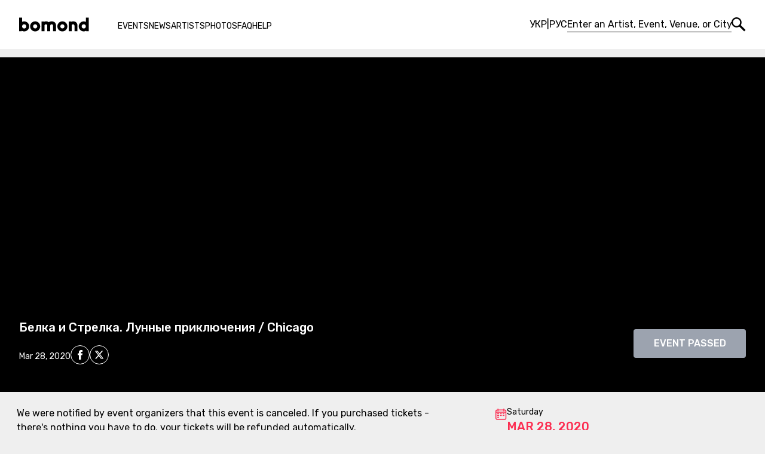

--- FILE ---
content_type: text/html; charset=utf-8
request_url: https://bomond.com/events/belka-i-strelka-lunny-e-priklyucheniya-chicago
body_size: 130775
content:
<!DOCTYPE html><html lang="en"><head><meta charSet="utf-8"/><meta name="viewport" content="width=device-width, initial-scale=1"/><link rel="preload" href="/_next/static/media/341baa6ce7a16e81-s.p.woff2" as="font" crossorigin="" type="font/woff2"/><link rel="preload" href="/_next/static/media/c22ccc5eb58b83e1-s.p.woff2" as="font" crossorigin="" type="font/woff2"/><link rel="stylesheet" href="/_next/static/css/9f7e0b51e243f7e0.css" data-precedence="next"/><link rel="preload" href="/_next/static/chunks/webpack-a3d1daaa6a58941d.js" as="script" fetchPriority="low"/><script src="/_next/static/chunks/fd9d1056-2003d971e28e6ff5.js" async=""></script><script src="/_next/static/chunks/396464d2-2b7dedcb1fd10e79.js" async=""></script><script src="/_next/static/chunks/6388-6e34dde861eda34f.js" async=""></script><script src="/_next/static/chunks/main-app-46e04632586b794d.js" async=""></script><link rel="preload" href="https://static.klaviyo.com/onsite/js/klaviyo.js?company_id=TYhdmy" as="script"/><title>Белка и Стрелка. Лунные приключения / Chicago - Events - bomond.com</title><meta name="facebook-domain-verification" content="v2v9nfkmujve60b0kvcchxtxyh86kn"/><meta property="og:title" content="Белка и Стрелка. Лунные приключения / Chicago - bomond.com"/><meta property="og:url" content="https://bomond.com/events/belka-i-strelka-lunny-e-priklyucheniya-chicago"/><meta property="og:image" content="https://api.bomond.com/public/7/393/19655/7fd1dbccca72c8920835874dfa385064.jpg"/><meta name="twitter:card" content="summary_large_image"/><meta name="twitter:title" content="Белка и Стрелка. Лунные приключения / Chicago - bomond.com"/><meta name="twitter:image" content="https://api.bomond.com/public/7/393/19655/7fd1dbccca72c8920835874dfa385064.jpg"/><meta name="next-size-adjust"/><script src="/_next/static/chunks/polyfills-c67a75d1b6f99dc8.js" noModule=""></script></head><body class="__className_f4ba39"><noscript><iframe src="https://www.googletagmanager.com/ns.html?id=GTM-MPD2R3B" height="0" width="0" style="display:none;visibility:hidden"></iframe></noscript><!--$--><header class="fixed left-0 top-0 z-30 w-full bg-white py-7"><div class="mx-auto max-w-7xl"><div class="flex items-center px-8"><button class="mr-6 hidden lg:inline-block md:mr-0"><span class="sr-only">Menu</span><svg width="24" height="24" viewBox="0 -2 24 24" xmlns="http://www.w3.org/2000/svg"><g fill-rule="evenodd"><path d="M0 3.977h23.074V.527H0zM0 20.398h23.074v-3.45H0zM0 11.977h23.074v-3.45H0z"></path></g></svg></button><a class="transition-colors hover:text-rose-600 md:mx-auto" href="/en"><span class="sr-only">Bomond</span><svg width="117px" height="24px" version="1.1" viewBox="0 0 117 24" xmlns="http://www.w3.org/2000/svg" class="shrink-0"><g stroke="none" stroke-width="1" fill="none" fill-rule="evenodd"><g transform="translate(-30.000000, -27.000000)" fill="currentColor"><g transform="translate(30.000000, 27.000000)"><path d="M23.4131701,15.1221108 C23.4131701,16.0966609 23.7488106,16.9201445 24.4200917,17.5908576 C25.0913727,18.2627066 25.9034979,18.5983471 26.8564671,18.5983471 C27.8094363,18.5983471 28.6215614,18.2627066 29.2934104,17.5908576 C29.9641235,16.9201445 30.300332,16.0966609 30.300332,15.1221108 C30.300332,14.1691415 29.9641235,13.3570164 29.2934104,12.6851674 C28.6215614,12.0144543 27.8094363,11.6782459 26.8564671,11.6782459 C25.9034979,11.6782459 25.0913727,12.0144543 24.4200917,12.6851674 C23.7488106,13.3570164 23.4131701,14.1691415 23.4131701,15.1221108 M18.4427371,15.1221108 C18.4427371,12.8049985 19.2599735,10.8337493 20.8955822,9.20949903 C22.5306229,7.58524876 24.5177739,6.77312362 26.8564671,6.77312362 C29.1741473,6.77312362 31.1499398,7.58524876 32.7855485,9.20949903 C34.4205892,10.8337493 35.2383936,12.8049985 35.2383936,15.1221108 C35.2383936,17.460804 34.4205892,19.4485228 32.7855485,21.0835636 C31.1499398,22.7186043 29.1741473,23.5358407 26.8564671,23.5358407 C24.5177739,23.5358407 22.5306229,22.7186043 20.8955822,21.0835636 C19.2599735,19.4485228 18.4427371,17.460804 18.4427371,15.1221108"></path><path d="M37.4763946,7.03271971 L41.6994453,7.03271971 L41.6994453,7.55236621 C42.479199,7.03271971 43.4969111,6.77318042 44.7531494,6.77318042 C46.7022497,6.77318042 48.3157095,7.25988758 49.5940967,8.23500566 C50.8281862,7.25988758 52.441646,6.77318042 54.4344761,6.77318042 C56.7515884,6.77318042 58.5490542,7.40129958 59.8268734,8.65696998 C61.1046927,9.91377622 61.7441702,11.689661 61.7441702,13.9851924 L61.7441702,23.2763582 L56.8061087,23.2763582 L56.8061087,14.0499352 C56.8061087,13.4002351 56.5726937,12.8431059 56.1075675,12.3768438 C55.6413054,11.9111497 55.0841762,11.6783026 54.4344761,11.6783026 C53.805789,11.6783026 53.2594503,11.8895688 52.7937562,12.312101 C52.328062,12.7340653 52.0844245,13.259391 52.0628435,13.8875102 L52.0628435,23.2763582 L47.124782,23.2763582 L47.124782,14.0499352 C47.124782,13.4002351 46.8976141,12.8431059 46.4427104,12.3768438 C45.9878068,11.9111497 45.4244305,11.6783026 44.7531494,11.6783026 C44.1250303,11.6783026 43.5889141,11.8895688 43.1453688,12.312101 C42.7012556,12.7340653 42.4576181,13.259391 42.4144562,13.8875102 L42.4144562,23.2763582 L37.4763946,23.2763582 L37.4763946,7.03271971 Z"></path><path d="M68.9326703,15.1221108 C68.9326703,16.0966609 69.2688788,16.9201445 69.9401598,17.5908576 C70.610873,18.2627066 71.4229981,18.5983471 72.3765352,18.5983471 C73.3295044,18.5983471 74.1416296,18.2627066 74.8129106,17.5908576 C75.4841917,16.9201445 75.8204001,16.0966609 75.8204001,15.1221108 C75.8204001,14.1691415 75.4841917,13.3570164 74.8129106,12.6851674 C74.1416296,12.0144543 73.3295044,11.6782459 72.3765352,11.6782459 C71.4229981,11.6782459 70.610873,12.0144543 69.9401598,12.6851674 C69.2688788,13.3570164 68.9326703,14.1691415 68.9326703,15.1221108 M63.9622373,15.1221108 C63.9622373,12.8049985 64.7794737,10.8337493 66.4150824,9.20949903 C68.0501231,7.58524876 70.0372741,6.77312362 72.3765352,6.77312362 C74.6936475,6.77312362 76.670008,7.58524876 78.3056166,9.20949903 C79.9400895,10.8337493 80.7584617,12.8049985 80.7584617,15.1221108 C80.7584617,17.460804 79.9400895,19.4485228 78.3056166,21.0835636 C76.670008,22.7186043 74.6936475,23.5358407 72.3765352,23.5358407 C70.0372741,23.5358407 68.0501231,22.7186043 66.4150824,21.0835636 C64.7794737,19.4485228 63.9622373,17.460804 63.9622373,15.1221108"></path><path d="M82.9799931,7.03271971 L87.1712403,7.03271971 L87.1712403,7.55236621 C88.0157369,7.03271971 89.0550299,6.77318042 90.2896872,6.77318042 C92.6067995,6.77318042 94.4042653,7.40129958 95.6826525,8.65696998 C96.9599038,9.91377622 97.5988134,11.689661 97.5988134,13.9851924 L97.5988134,23.2763582 L92.6289484,23.2763582 L92.6289484,14.0499352 C92.6289484,13.4002351 92.4012126,12.8431059 91.9463089,12.3768438 C91.4914053,11.9111497 90.9393873,11.6783026 90.2896872,11.6783026 C89.6610001,11.6783026 89.1197727,11.8895688 88.664869,12.312101 C88.2099654,12.7340653 87.9612166,13.259391 87.9180547,13.8875102 L87.9180547,23.2763582 L82.9799931,23.2763582 L82.9799931,7.03271971 Z"></path><path d="M108.137699,11.6133894 C107.141568,11.6133894 106.307294,11.9547092 105.636013,12.6367807 C104.964164,13.3188522 104.629091,14.1588054 104.629091,15.1543686 C104.629091,16.1510676 104.964164,16.989885 105.636013,17.6725244 C106.307294,18.354596 107.141568,18.6953478 108.137699,18.6953478 C109.112249,18.6953478 109.934597,18.354596 110.607014,17.6725244 C111.277727,16.989885 111.613367,16.1510676 111.613367,15.1543686 C111.613367,14.1588054 111.277727,13.3188522 110.607014,12.6367807 C109.934597,11.9547092 109.112249,11.6133894 108.137699,11.6133894 L108.137699,11.6133894 Z M111.645739,0.600291096 L116.5838,0.600291096 L116.5838,23.3085593 L112.198325,23.3085593 L112.198325,22.4964342 C110.855194,23.1898641 109.501842,23.5357272 108.137699,23.5357272 C105.8416,23.5357272 103.865239,22.7133795 102.208617,21.0669803 C100.551428,19.4211491 99.7234009,17.4504678 99.7234009,15.1543686 C99.7234009,12.8588373 100.546317,10.8932673 102.192148,9.25822654 C103.837979,7.62318579 105.820019,6.80538146 108.137699,6.80538146 C109.307045,6.80538146 110.47696,7.08706962 111.645739,7.64987802 L111.645739,0.600291096 Z"></path><path d="M8.44666932,11.6133894 C7.45053821,11.6133894 6.62194341,11.9547092 5.96145283,12.6367807 C5.30039432,13.3188522 4.97043299,14.1588054 4.97043299,15.1543686 C4.97043299,16.1726486 5.30039432,17.0171451 5.96145283,17.6884262 C6.62194341,18.3602752 7.45053821,18.6953478 8.44666932,18.6953478 C9.42121948,18.6953478 10.2498143,18.354596 10.9318858,17.6725244 C11.6139573,16.989885 11.9552771,16.1510676 11.9552771,15.1543686 C11.9552771,14.1588054 11.6139573,13.3188522 10.9318858,12.6367807 C10.2498143,11.9547092 9.42121948,11.6133894 8.44666932,11.6133894 L8.44666932,11.6133894 Z M0,0.567919675 L4.93806157,0.567919675 L4.93806157,7.64987802 C5.97735458,7.06548867 7.14726911,6.77301004 8.44666932,6.77301004 C10.7422006,6.77301004 12.7185611,7.59649357 14.3757507,9.24175687 C16.0323724,10.888156 16.8609672,12.8588373 16.8609672,15.1543686 C16.8609672,17.4504678 16.0323724,19.4211491 14.3757507,21.0669803 C12.7185611,22.7133795 10.7422006,23.5357272 8.44666932,23.5357272 C7.0603774,23.5357272 5.69566642,23.211445 4.35310431,22.5617449 L4.35310431,23.2761879 L0,23.2761879 L0,0.567919675 Z"></path></g></g></g></svg></a><nav class="px-12 lg:hidden"><ul class="flex gap-6 pt-1.5 text-sm uppercase"><li><a class="transition-colors hover:text-rose-600" href="/en/event-list">Events</a></li><li><a class="transition-colors hover:text-rose-600" href="/en/news">News</a></li><li><a class="transition-colors hover:text-rose-600" href="/en/artists">Artists</a></li><li><a class="transition-colors hover:text-rose-600" href="/en/photos">Photos</a></li><li><a class="transition-colors hover:text-rose-600" href="/en/faq">FAQ</a></li><li><a class="transition-colors hover:text-rose-600" href="/en/help">Help</a></li></ul></nav><!--$--><div class="ml-auto flex items-center gap-4 md:hidden"><div class="flex items-center gap-8"><ul class="flex gap-1"><li class="transition-colors hover:text-rose-600 hover:underline"><a hrefLang="ua" href="/ua/events/belka-i-strelka-lunny-e-priklyucheniya-chicago">УКР</a></li> <!-- -->| <li class="transition-colors hover:text-rose-600 hover:underline"><a hrefLang="ru" href="/ru/events/belka-i-strelka-lunny-e-priklyucheniya-chicago">РУС</a></li></ul><form class="ml-auto flex items-center gap-2"><input type="text" placeholder="Enter an Artist, Event, Venue, or City" class="w-[275px] border-0 border-b border-black px-0 placeholder:text-black focus:border-black focus:ring-0" value=""/><button type="submit" class="transition-colors hover:text-rose-600"><span class="sr-only">Search</span><svg width="24" height="24" viewBox="0 0 24 24" xmlns="http://www.w3.org/2000/svg"><g fill="currentColor" fill-rule="evenodd"><path d="M8.39 2.415c-3.305 0-5.993 2.71-5.993 6.04s2.688 6.04 5.993 6.04c3.304 0 5.993-2.71 5.993-6.04s-2.689-6.04-5.993-6.04zm0 14.496C3.763 16.91 0 13.117 0 8.455 0 3.793 3.763 0 8.39 0c4.626 0 8.39 3.793 8.39 8.455s-3.764 8.456-8.39 8.456z"></path><path d="M21.177 23.58l-8.903-8.76 2.391-2.47 8.903 8.762z"></path></g></svg></button></form></div></div><!--/$--><div class="flex gap-3"><button class="hidden md:inline-block"><span class="sr-only">Search</span><svg width="24" height="24" viewBox="0 0 24 24" xmlns="http://www.w3.org/2000/svg"><g fill="currentColor" fill-rule="evenodd"><path d="M8.39 2.415c-3.305 0-5.993 2.71-5.993 6.04s2.688 6.04 5.993 6.04c3.304 0 5.993-2.71 5.993-6.04s-2.689-6.04-5.993-6.04zm0 14.496C3.763 16.91 0 13.117 0 8.455 0 3.793 3.763 0 8.39 0c4.626 0 8.39 3.793 8.39 8.455s-3.764 8.456-8.39 8.456z"></path><path d="M21.177 23.58l-8.903-8.76 2.391-2.47 8.903 8.762z"></path></g></svg></button></div></div></div></header><!--/$--><main class="mt-24 min-h-dvh pb-20 md:mt-20"><!--$--><!--$?--><template id="B:0"></template><section><h2 class="sr-only">Tour</h2><div><div><div class="h-[560px] animate-pulse bg-gray-400"><span class="sr-only">Loading...</span></div></div></div></section><section class="mx-auto max-w-7xl px-8 pb-12 pt-6"><h2 class="sr-only">Events</h2><article class="relative flex items-center gap-6 after:absolute after:left-2.5 after:top-20 after:z-10 after:h-[calc(100%-2.5rem)] after:w-[1px] after:bg-rose-600 after:content-[&quot;&quot;] after:md:hidden"><svg xmlns="http://www.w3.org/2000/svg" xmlns:xlink="http://www.w3.org/1999/xlink" width="20" height="20" viewBox="0 0 20 20" class="shrink-0 text-rose-600 md:hidden"><g fill="none" fill-rule="evenodd" transform="translate(1)"><g transform="translate(0 .8)"><path fill="currentColor" d="M3.09 2.272c-.877 0-1.59.714-1.59 1.59v11.05c0 .875.713 1.588 1.59 1.588H15.19a1.59 1.59 0 0 0 1.588-1.588V3.861a1.59 1.59 0 0 0-1.588-1.59H3.09zM15.19 18H3.09A3.092 3.092 0 0 1 0 14.912V3.861A3.092 3.092 0 0 1 3.09.771H15.19a3.092 3.092 0 0 1 3.088 3.09v11.05A3.092 3.092 0 0 1 15.191 18z"></path></g><path fill="currentColor" d="M.682 6.767H17.53v-1.5H.682zM3.542 4.41h1.5V0h-1.5zM13.169 4.41h1.5V0h-1.5zM3.089 9.174h3.008v-1.5H3.089zM3.089 12.182h3.008v-1.5H3.089zM3.089 15.19h3.008v-1.5H3.089zM7.601 9.174h3.009v-1.5H7.601zM7.601 12.182h3.009v-1.5H7.601zM12.114 9.174h3.009v-1.5h-3.009zM12.114 12.182h3.009v-1.5h-3.009z"></path></g></svg><div class="flex grow items-center gap-16 border-b border-rose-600 py-6 lg:gap-8 md:flex-col md:items-start md:gap-8"><div class="group flex grow items-center gap-16 lg:gap-8 md:w-full md:flex-col md:items-start md:gap-8"><div class="flex w-36 shrink-0 items-center gap-6 md:w-full"><svg xmlns="http://www.w3.org/2000/svg" xmlns:xlink="http://www.w3.org/1999/xlink" width="20" height="20" viewBox="0 0 20 20" class="hidden shrink-0 text-rose-600 md:block"><g fill="none" fill-rule="evenodd" transform="translate(1)"><g transform="translate(0 .8)"><path fill="currentColor" d="M3.09 2.272c-.877 0-1.59.714-1.59 1.59v11.05c0 .875.713 1.588 1.59 1.588H15.19a1.59 1.59 0 0 0 1.588-1.588V3.861a1.59 1.59 0 0 0-1.588-1.59H3.09zM15.19 18H3.09A3.092 3.092 0 0 1 0 14.912V3.861A3.092 3.092 0 0 1 3.09.771H15.19a3.092 3.092 0 0 1 3.088 3.09v11.05A3.092 3.092 0 0 1 15.191 18z"></path></g><path fill="currentColor" d="M.682 6.767H17.53v-1.5H.682zM3.542 4.41h1.5V0h-1.5zM13.169 4.41h1.5V0h-1.5zM3.089 9.174h3.008v-1.5H3.089zM3.089 12.182h3.008v-1.5H3.089zM3.089 15.19h3.008v-1.5H3.089zM7.601 9.174h3.009v-1.5H7.601zM7.601 12.182h3.009v-1.5H7.601zM12.114 9.174h3.009v-1.5h-3.009zM12.114 12.182h3.009v-1.5h-3.009z"></path></g></svg><div><p class="mb-1 h-4 w-24 animate-pulse bg-gray-300 text-sm"></p><p class="mb-1 h-4 w-32 animate-pulse bg-gray-300 text-xl font-medium uppercase text-rose-600 group-hover:underline"></p><p class="h-4 w-28 animate-pulse bg-gray-300 uppercase text-gray-500"></p></div></div><div class="flex grow items-start gap-4 group-hover:underline md:items-center md:gap-7"><svg xmlns="http://www.w3.org/2000/svg" width="14" height="20" viewBox="0 0 14 20" class="mt-1.5 shrink-0 md:ml-1 md:mt-0"><path fill="currentColor" fill-rule="evenodd" d="M6.564 4.988c-.869 0-1.576.707-1.576 1.576a1.577 1.577 0 1 0 1.576-1.576zm0 4.651a3.08 3.08 0 0 1-3.076-3.075 3.08 3.08 0 0 1 3.076-3.076 3.079 3.079 0 0 1 3.075 3.076 3.079 3.079 0 0 1-3.075 3.075zm0-8.139A5.07 5.07 0 0 0 1.5 6.564c0 .744.228 1.449.46 2.109.703 1.987 3.375 6.22 4.604 8.116 1.228-1.896 3.9-6.129 4.604-8.116.232-.659.459-1.364.459-2.109A5.069 5.069 0 0 0 6.564 1.5zm0 18.009l-.624-.935c-.18-.27-4.415-6.633-5.394-9.401C.282 8.426 0 7.546 0 6.564A6.571 6.571 0 0 1 6.564 0a6.57 6.57 0 0 1 6.563 6.564c0 .983-.281 1.862-.545 2.609-.979 2.768-5.214 9.131-5.394 9.401l-.624.935z"></path></svg><div><h3 class="mb-1 h-6 w-32 animate-pulse bg-gray-300 text-lg font-medium uppercase"></h3><p class="h-4 w-24 animate-pulse bg-gray-300"></p></div></div></div><div class="whitespace-nowrap rounded bg-gray-400 px-6 py-3 font-medium uppercase text-white md:ml-11"><span class="hidden lg:inline md:hidden">Buy</span><span class="lg:hidden md:inline">Buy tickets now</span></div></div></article><article class="relative flex items-center gap-6 after:absolute after:left-2.5 after:top-20 after:z-10 after:h-[calc(100%-2.5rem)] after:w-[1px] after:bg-rose-600 after:content-[&quot;&quot;] after:md:hidden"><svg xmlns="http://www.w3.org/2000/svg" xmlns:xlink="http://www.w3.org/1999/xlink" width="20" height="20" viewBox="0 0 20 20" class="shrink-0 text-rose-600 md:hidden"><g fill="none" fill-rule="evenodd" transform="translate(1)"><g transform="translate(0 .8)"><path fill="currentColor" d="M3.09 2.272c-.877 0-1.59.714-1.59 1.59v11.05c0 .875.713 1.588 1.59 1.588H15.19a1.59 1.59 0 0 0 1.588-1.588V3.861a1.59 1.59 0 0 0-1.588-1.59H3.09zM15.19 18H3.09A3.092 3.092 0 0 1 0 14.912V3.861A3.092 3.092 0 0 1 3.09.771H15.19a3.092 3.092 0 0 1 3.088 3.09v11.05A3.092 3.092 0 0 1 15.191 18z"></path></g><path fill="currentColor" d="M.682 6.767H17.53v-1.5H.682zM3.542 4.41h1.5V0h-1.5zM13.169 4.41h1.5V0h-1.5zM3.089 9.174h3.008v-1.5H3.089zM3.089 12.182h3.008v-1.5H3.089zM3.089 15.19h3.008v-1.5H3.089zM7.601 9.174h3.009v-1.5H7.601zM7.601 12.182h3.009v-1.5H7.601zM12.114 9.174h3.009v-1.5h-3.009zM12.114 12.182h3.009v-1.5h-3.009z"></path></g></svg><div class="flex grow items-center gap-16 border-b border-rose-600 py-6 lg:gap-8 md:flex-col md:items-start md:gap-8"><div class="group flex grow items-center gap-16 lg:gap-8 md:w-full md:flex-col md:items-start md:gap-8"><div class="flex w-36 shrink-0 items-center gap-6 md:w-full"><svg xmlns="http://www.w3.org/2000/svg" xmlns:xlink="http://www.w3.org/1999/xlink" width="20" height="20" viewBox="0 0 20 20" class="hidden shrink-0 text-rose-600 md:block"><g fill="none" fill-rule="evenodd" transform="translate(1)"><g transform="translate(0 .8)"><path fill="currentColor" d="M3.09 2.272c-.877 0-1.59.714-1.59 1.59v11.05c0 .875.713 1.588 1.59 1.588H15.19a1.59 1.59 0 0 0 1.588-1.588V3.861a1.59 1.59 0 0 0-1.588-1.59H3.09zM15.19 18H3.09A3.092 3.092 0 0 1 0 14.912V3.861A3.092 3.092 0 0 1 3.09.771H15.19a3.092 3.092 0 0 1 3.088 3.09v11.05A3.092 3.092 0 0 1 15.191 18z"></path></g><path fill="currentColor" d="M.682 6.767H17.53v-1.5H.682zM3.542 4.41h1.5V0h-1.5zM13.169 4.41h1.5V0h-1.5zM3.089 9.174h3.008v-1.5H3.089zM3.089 12.182h3.008v-1.5H3.089zM3.089 15.19h3.008v-1.5H3.089zM7.601 9.174h3.009v-1.5H7.601zM7.601 12.182h3.009v-1.5H7.601zM12.114 9.174h3.009v-1.5h-3.009zM12.114 12.182h3.009v-1.5h-3.009z"></path></g></svg><div><p class="mb-1 h-4 w-24 animate-pulse bg-gray-300 text-sm"></p><p class="mb-1 h-4 w-32 animate-pulse bg-gray-300 text-xl font-medium uppercase text-rose-600 group-hover:underline"></p><p class="h-4 w-28 animate-pulse bg-gray-300 uppercase text-gray-500"></p></div></div><div class="flex grow items-start gap-4 group-hover:underline md:items-center md:gap-7"><svg xmlns="http://www.w3.org/2000/svg" width="14" height="20" viewBox="0 0 14 20" class="mt-1.5 shrink-0 md:ml-1 md:mt-0"><path fill="currentColor" fill-rule="evenodd" d="M6.564 4.988c-.869 0-1.576.707-1.576 1.576a1.577 1.577 0 1 0 1.576-1.576zm0 4.651a3.08 3.08 0 0 1-3.076-3.075 3.08 3.08 0 0 1 3.076-3.076 3.079 3.079 0 0 1 3.075 3.076 3.079 3.079 0 0 1-3.075 3.075zm0-8.139A5.07 5.07 0 0 0 1.5 6.564c0 .744.228 1.449.46 2.109.703 1.987 3.375 6.22 4.604 8.116 1.228-1.896 3.9-6.129 4.604-8.116.232-.659.459-1.364.459-2.109A5.069 5.069 0 0 0 6.564 1.5zm0 18.009l-.624-.935c-.18-.27-4.415-6.633-5.394-9.401C.282 8.426 0 7.546 0 6.564A6.571 6.571 0 0 1 6.564 0a6.57 6.57 0 0 1 6.563 6.564c0 .983-.281 1.862-.545 2.609-.979 2.768-5.214 9.131-5.394 9.401l-.624.935z"></path></svg><div><h3 class="mb-1 h-6 w-32 animate-pulse bg-gray-300 text-lg font-medium uppercase"></h3><p class="h-4 w-24 animate-pulse bg-gray-300"></p></div></div></div><div class="whitespace-nowrap rounded bg-gray-400 px-6 py-3 font-medium uppercase text-white md:ml-11"><span class="hidden lg:inline md:hidden">Buy</span><span class="lg:hidden md:inline">Buy tickets now</span></div></div></article><article class="relative flex items-center gap-6"><svg xmlns="http://www.w3.org/2000/svg" xmlns:xlink="http://www.w3.org/1999/xlink" width="20" height="20" viewBox="0 0 20 20" class="shrink-0 text-rose-600 md:hidden"><g fill="none" fill-rule="evenodd" transform="translate(1)"><g transform="translate(0 .8)"><path fill="currentColor" d="M3.09 2.272c-.877 0-1.59.714-1.59 1.59v11.05c0 .875.713 1.588 1.59 1.588H15.19a1.59 1.59 0 0 0 1.588-1.588V3.861a1.59 1.59 0 0 0-1.588-1.59H3.09zM15.19 18H3.09A3.092 3.092 0 0 1 0 14.912V3.861A3.092 3.092 0 0 1 3.09.771H15.19a3.092 3.092 0 0 1 3.088 3.09v11.05A3.092 3.092 0 0 1 15.191 18z"></path></g><path fill="currentColor" d="M.682 6.767H17.53v-1.5H.682zM3.542 4.41h1.5V0h-1.5zM13.169 4.41h1.5V0h-1.5zM3.089 9.174h3.008v-1.5H3.089zM3.089 12.182h3.008v-1.5H3.089zM3.089 15.19h3.008v-1.5H3.089zM7.601 9.174h3.009v-1.5H7.601zM7.601 12.182h3.009v-1.5H7.601zM12.114 9.174h3.009v-1.5h-3.009zM12.114 12.182h3.009v-1.5h-3.009z"></path></g></svg><div class="flex grow items-center gap-16 border-b border-rose-600 py-6 lg:gap-8 md:flex-col md:items-start md:gap-8"><div class="group flex grow items-center gap-16 lg:gap-8 md:w-full md:flex-col md:items-start md:gap-8"><div class="flex w-36 shrink-0 items-center gap-6 md:w-full"><svg xmlns="http://www.w3.org/2000/svg" xmlns:xlink="http://www.w3.org/1999/xlink" width="20" height="20" viewBox="0 0 20 20" class="hidden shrink-0 text-rose-600 md:block"><g fill="none" fill-rule="evenodd" transform="translate(1)"><g transform="translate(0 .8)"><path fill="currentColor" d="M3.09 2.272c-.877 0-1.59.714-1.59 1.59v11.05c0 .875.713 1.588 1.59 1.588H15.19a1.59 1.59 0 0 0 1.588-1.588V3.861a1.59 1.59 0 0 0-1.588-1.59H3.09zM15.19 18H3.09A3.092 3.092 0 0 1 0 14.912V3.861A3.092 3.092 0 0 1 3.09.771H15.19a3.092 3.092 0 0 1 3.088 3.09v11.05A3.092 3.092 0 0 1 15.191 18z"></path></g><path fill="currentColor" d="M.682 6.767H17.53v-1.5H.682zM3.542 4.41h1.5V0h-1.5zM13.169 4.41h1.5V0h-1.5zM3.089 9.174h3.008v-1.5H3.089zM3.089 12.182h3.008v-1.5H3.089zM3.089 15.19h3.008v-1.5H3.089zM7.601 9.174h3.009v-1.5H7.601zM7.601 12.182h3.009v-1.5H7.601zM12.114 9.174h3.009v-1.5h-3.009zM12.114 12.182h3.009v-1.5h-3.009z"></path></g></svg><div><p class="mb-1 h-4 w-24 animate-pulse bg-gray-300 text-sm"></p><p class="mb-1 h-4 w-32 animate-pulse bg-gray-300 text-xl font-medium uppercase text-rose-600 group-hover:underline"></p><p class="h-4 w-28 animate-pulse bg-gray-300 uppercase text-gray-500"></p></div></div><div class="flex grow items-start gap-4 group-hover:underline md:items-center md:gap-7"><svg xmlns="http://www.w3.org/2000/svg" width="14" height="20" viewBox="0 0 14 20" class="mt-1.5 shrink-0 md:ml-1 md:mt-0"><path fill="currentColor" fill-rule="evenodd" d="M6.564 4.988c-.869 0-1.576.707-1.576 1.576a1.577 1.577 0 1 0 1.576-1.576zm0 4.651a3.08 3.08 0 0 1-3.076-3.075 3.08 3.08 0 0 1 3.076-3.076 3.079 3.079 0 0 1 3.075 3.076 3.079 3.079 0 0 1-3.075 3.075zm0-8.139A5.07 5.07 0 0 0 1.5 6.564c0 .744.228 1.449.46 2.109.703 1.987 3.375 6.22 4.604 8.116 1.228-1.896 3.9-6.129 4.604-8.116.232-.659.459-1.364.459-2.109A5.069 5.069 0 0 0 6.564 1.5zm0 18.009l-.624-.935c-.18-.27-4.415-6.633-5.394-9.401C.282 8.426 0 7.546 0 6.564A6.571 6.571 0 0 1 6.564 0a6.57 6.57 0 0 1 6.563 6.564c0 .983-.281 1.862-.545 2.609-.979 2.768-5.214 9.131-5.394 9.401l-.624.935z"></path></svg><div><h3 class="mb-1 h-6 w-32 animate-pulse bg-gray-300 text-lg font-medium uppercase"></h3><p class="h-4 w-24 animate-pulse bg-gray-300"></p></div></div></div><div class="whitespace-nowrap rounded bg-gray-400 px-6 py-3 font-medium uppercase text-white md:ml-11"><span class="hidden lg:inline md:hidden">Buy</span><span class="lg:hidden md:inline">Buy tickets now</span></div></div></article></section><!--/$--><!--/$--></main><!--$--><!--/$--><!--$--><footer class="bg-rose-600 text-white after:block after:h-16 after:content-[&#x27;&#x27;]"><div class="bg-[#373737] py-14"><div class="mx-auto grid max-w-7xl grid-cols-[178px,1fr,220px,215px] gap-12 px-8 xl:grid-cols-2 md:grid-cols-1"><section class="flex flex-col justify-between md:items-center"><div class="flex flex-col gap-3 md:items-center"><a class="transition-colors hover:text-rose-600" href="/en"><span class="sr-only">Bomond</span><svg width="117px" height="24px" version="1.1" viewBox="0 0 117 24" xmlns="http://www.w3.org/2000/svg" class="h-auto w-36"><g stroke="none" stroke-width="1" fill="none" fill-rule="evenodd"><g transform="translate(-30.000000, -27.000000)" fill="currentColor"><g transform="translate(30.000000, 27.000000)"><path d="M23.4131701,15.1221108 C23.4131701,16.0966609 23.7488106,16.9201445 24.4200917,17.5908576 C25.0913727,18.2627066 25.9034979,18.5983471 26.8564671,18.5983471 C27.8094363,18.5983471 28.6215614,18.2627066 29.2934104,17.5908576 C29.9641235,16.9201445 30.300332,16.0966609 30.300332,15.1221108 C30.300332,14.1691415 29.9641235,13.3570164 29.2934104,12.6851674 C28.6215614,12.0144543 27.8094363,11.6782459 26.8564671,11.6782459 C25.9034979,11.6782459 25.0913727,12.0144543 24.4200917,12.6851674 C23.7488106,13.3570164 23.4131701,14.1691415 23.4131701,15.1221108 M18.4427371,15.1221108 C18.4427371,12.8049985 19.2599735,10.8337493 20.8955822,9.20949903 C22.5306229,7.58524876 24.5177739,6.77312362 26.8564671,6.77312362 C29.1741473,6.77312362 31.1499398,7.58524876 32.7855485,9.20949903 C34.4205892,10.8337493 35.2383936,12.8049985 35.2383936,15.1221108 C35.2383936,17.460804 34.4205892,19.4485228 32.7855485,21.0835636 C31.1499398,22.7186043 29.1741473,23.5358407 26.8564671,23.5358407 C24.5177739,23.5358407 22.5306229,22.7186043 20.8955822,21.0835636 C19.2599735,19.4485228 18.4427371,17.460804 18.4427371,15.1221108"></path><path d="M37.4763946,7.03271971 L41.6994453,7.03271971 L41.6994453,7.55236621 C42.479199,7.03271971 43.4969111,6.77318042 44.7531494,6.77318042 C46.7022497,6.77318042 48.3157095,7.25988758 49.5940967,8.23500566 C50.8281862,7.25988758 52.441646,6.77318042 54.4344761,6.77318042 C56.7515884,6.77318042 58.5490542,7.40129958 59.8268734,8.65696998 C61.1046927,9.91377622 61.7441702,11.689661 61.7441702,13.9851924 L61.7441702,23.2763582 L56.8061087,23.2763582 L56.8061087,14.0499352 C56.8061087,13.4002351 56.5726937,12.8431059 56.1075675,12.3768438 C55.6413054,11.9111497 55.0841762,11.6783026 54.4344761,11.6783026 C53.805789,11.6783026 53.2594503,11.8895688 52.7937562,12.312101 C52.328062,12.7340653 52.0844245,13.259391 52.0628435,13.8875102 L52.0628435,23.2763582 L47.124782,23.2763582 L47.124782,14.0499352 C47.124782,13.4002351 46.8976141,12.8431059 46.4427104,12.3768438 C45.9878068,11.9111497 45.4244305,11.6783026 44.7531494,11.6783026 C44.1250303,11.6783026 43.5889141,11.8895688 43.1453688,12.312101 C42.7012556,12.7340653 42.4576181,13.259391 42.4144562,13.8875102 L42.4144562,23.2763582 L37.4763946,23.2763582 L37.4763946,7.03271971 Z"></path><path d="M68.9326703,15.1221108 C68.9326703,16.0966609 69.2688788,16.9201445 69.9401598,17.5908576 C70.610873,18.2627066 71.4229981,18.5983471 72.3765352,18.5983471 C73.3295044,18.5983471 74.1416296,18.2627066 74.8129106,17.5908576 C75.4841917,16.9201445 75.8204001,16.0966609 75.8204001,15.1221108 C75.8204001,14.1691415 75.4841917,13.3570164 74.8129106,12.6851674 C74.1416296,12.0144543 73.3295044,11.6782459 72.3765352,11.6782459 C71.4229981,11.6782459 70.610873,12.0144543 69.9401598,12.6851674 C69.2688788,13.3570164 68.9326703,14.1691415 68.9326703,15.1221108 M63.9622373,15.1221108 C63.9622373,12.8049985 64.7794737,10.8337493 66.4150824,9.20949903 C68.0501231,7.58524876 70.0372741,6.77312362 72.3765352,6.77312362 C74.6936475,6.77312362 76.670008,7.58524876 78.3056166,9.20949903 C79.9400895,10.8337493 80.7584617,12.8049985 80.7584617,15.1221108 C80.7584617,17.460804 79.9400895,19.4485228 78.3056166,21.0835636 C76.670008,22.7186043 74.6936475,23.5358407 72.3765352,23.5358407 C70.0372741,23.5358407 68.0501231,22.7186043 66.4150824,21.0835636 C64.7794737,19.4485228 63.9622373,17.460804 63.9622373,15.1221108"></path><path d="M82.9799931,7.03271971 L87.1712403,7.03271971 L87.1712403,7.55236621 C88.0157369,7.03271971 89.0550299,6.77318042 90.2896872,6.77318042 C92.6067995,6.77318042 94.4042653,7.40129958 95.6826525,8.65696998 C96.9599038,9.91377622 97.5988134,11.689661 97.5988134,13.9851924 L97.5988134,23.2763582 L92.6289484,23.2763582 L92.6289484,14.0499352 C92.6289484,13.4002351 92.4012126,12.8431059 91.9463089,12.3768438 C91.4914053,11.9111497 90.9393873,11.6783026 90.2896872,11.6783026 C89.6610001,11.6783026 89.1197727,11.8895688 88.664869,12.312101 C88.2099654,12.7340653 87.9612166,13.259391 87.9180547,13.8875102 L87.9180547,23.2763582 L82.9799931,23.2763582 L82.9799931,7.03271971 Z"></path><path d="M108.137699,11.6133894 C107.141568,11.6133894 106.307294,11.9547092 105.636013,12.6367807 C104.964164,13.3188522 104.629091,14.1588054 104.629091,15.1543686 C104.629091,16.1510676 104.964164,16.989885 105.636013,17.6725244 C106.307294,18.354596 107.141568,18.6953478 108.137699,18.6953478 C109.112249,18.6953478 109.934597,18.354596 110.607014,17.6725244 C111.277727,16.989885 111.613367,16.1510676 111.613367,15.1543686 C111.613367,14.1588054 111.277727,13.3188522 110.607014,12.6367807 C109.934597,11.9547092 109.112249,11.6133894 108.137699,11.6133894 L108.137699,11.6133894 Z M111.645739,0.600291096 L116.5838,0.600291096 L116.5838,23.3085593 L112.198325,23.3085593 L112.198325,22.4964342 C110.855194,23.1898641 109.501842,23.5357272 108.137699,23.5357272 C105.8416,23.5357272 103.865239,22.7133795 102.208617,21.0669803 C100.551428,19.4211491 99.7234009,17.4504678 99.7234009,15.1543686 C99.7234009,12.8588373 100.546317,10.8932673 102.192148,9.25822654 C103.837979,7.62318579 105.820019,6.80538146 108.137699,6.80538146 C109.307045,6.80538146 110.47696,7.08706962 111.645739,7.64987802 L111.645739,0.600291096 Z"></path><path d="M8.44666932,11.6133894 C7.45053821,11.6133894 6.62194341,11.9547092 5.96145283,12.6367807 C5.30039432,13.3188522 4.97043299,14.1588054 4.97043299,15.1543686 C4.97043299,16.1726486 5.30039432,17.0171451 5.96145283,17.6884262 C6.62194341,18.3602752 7.45053821,18.6953478 8.44666932,18.6953478 C9.42121948,18.6953478 10.2498143,18.354596 10.9318858,17.6725244 C11.6139573,16.989885 11.9552771,16.1510676 11.9552771,15.1543686 C11.9552771,14.1588054 11.6139573,13.3188522 10.9318858,12.6367807 C10.2498143,11.9547092 9.42121948,11.6133894 8.44666932,11.6133894 L8.44666932,11.6133894 Z M0,0.567919675 L4.93806157,0.567919675 L4.93806157,7.64987802 C5.97735458,7.06548867 7.14726911,6.77301004 8.44666932,6.77301004 C10.7422006,6.77301004 12.7185611,7.59649357 14.3757507,9.24175687 C16.0323724,10.888156 16.8609672,12.8588373 16.8609672,15.1543686 C16.8609672,17.4504678 16.0323724,19.4211491 14.3757507,21.0669803 C12.7185611,22.7133795 10.7422006,23.5357272 8.44666932,23.5357272 C7.0603774,23.5357272 5.69566642,23.211445 4.35310431,22.5617449 L4.35310431,23.2761879 L0,23.2761879 L0,0.567919675 Z"></path></g></g></g></svg></a><p class="w-max text-xs">© <!-- -->All rights reserved<!-- --> 1999-<!-- -->2026</p></div><a rel="noreferrer" class="transition-opacity hover:opacity-50 md:hidden" href="https://devvela.com/"><span class="sr-only">Build by Devvela</span><svg height="38.5" viewBox="0 0 155 54" width="111.7" xmlns="http://www.w3.org/2000/svg"><defs><path id="devvela-logo-icon-a" d="M0 53.724h154.719V.474H0z"></path></defs><g fill="none" fill-rule="evenodd"><path fill="#FFF" d="M38.162 22.108h11.992v2.891h-8.768v3.042h7.834v2.862h-7.834v3.403h9.07v2.862H38.161zM59.45 37.168l-6.206-15.06h3.525l4.4 11.686h.3l4.37-11.686h3.494l-6.236 15.06zM91.263 22.108h11.992v2.891h-8.768v3.042h7.834v2.862h-7.834v3.403h9.069v2.862H91.263zM119.28 34.306v2.862h-11.903v-15.06h3.255v12.198z"></path><g transform="translate(0 .173)"><path d="M32.322 24.103c1.325 1.325 2.138 3.223 2.138 5.362 0 2.138-.813 4.065-2.138 5.392-1.357 1.325-3.285 2.138-5.544 2.138H20.39V27.72h3.223v6.412h3.044c1.477 0 2.621-.512 3.405-1.386.753-.783 1.176-1.927 1.176-3.282 0-1.386-.454-2.532-1.237-3.344-.782-.813-1.928-1.295-3.344-1.295l-6.267.004v-2.896h6.388c2.259 0 4.187.813 5.544 2.169zM78.608 29.902l-3-7.968h-3.524l4.985 12.1zM84.678 21.934l-5.624 15.06h2.881l6.238-15.06zM132.002 21.934h-3.285l-6.687 15.06h3.404l1.175-2.68h4.247l-1.256-2.861h-1.756l2.35-5.905h.211l4.791 11.447h3.495zM62.368 5.983c0-.86-.575-1.4-1.366-1.4-.792 0-1.367.54-1.367 1.4 0 .86.575 1.4 1.367 1.4.791 0 1.366-.54 1.366-1.4m1.722 0c0 1.71-1.24 3.03-2.744 3.03-.77 0-1.332-.264-1.71-.7v.54h-1.722V.817h1.721v2.835c.38-.436.942-.7 1.71-.7 1.505 0 2.745 1.32 2.745 3.03M70.497 3.114v5.738h-1.722v-.54c-.31.425-.884.7-1.641.7-1.16 0-2.148-.826-2.148-2.375V3.114h1.722v3.27c0 .712.448 1.045 1 1.045.63 0 1.067-.367 1.067-1.182V3.114h1.722z" fill="#FFF"></path><mask id="devvela-logo-icon-b" fill="#fff"><use xlink:href="#devvela-logo-icon-a"></use></mask><path d="M71.761 8.852h1.722V3.114H71.76v5.738zm-.173-7.276c0-.562.472-1.033 1.034-1.033s1.033.47 1.033 1.033c0 .562-.47 1.033-1.033 1.033-.562 0-1.034-.471-1.034-1.033zM74.746 8.852h1.722V.474h-1.722zM79.912 4.766v2.032c0 .493.425.54 1.183.493v1.561c-2.25.23-2.904-.447-2.904-2.054V4.766h-.919V3.114h.919v-1.09l1.721-.517v1.607h1.183v1.652h-1.183zM89.512 5.983c0-.86-.575-1.4-1.366-1.4-.792 0-1.367.54-1.367 1.4 0 .86.575 1.4 1.367 1.4.791 0 1.366-.54 1.366-1.4m1.722 0c0 1.71-1.24 3.03-2.744 3.03-.77 0-1.332-.264-1.71-.7v.54h-1.722V.817h1.721v2.835c.379-.436.942-.7 1.71-.7 1.505 0 2.745 1.32 2.745 3.03M97.435 3.114L95.47 8.68c-.643 1.824-1.665 2.548-3.271 2.468V9.54c.802 0 1.182-.253 1.434-.953L91.35 3.114h1.894l1.274 3.511 1.08-3.511h1.837z" fill="#FFF" mask="url(#devvela-logo-icon-b)"></path><path fill="#FFF" mask="url(#devvela-logo-icon-b)" d="M154.719 53.724H0V4.644h49.887v1.943H1.943v45.195h150.834V6.587h-47.944V4.645h49.886z"></path></g></g></svg></a></section><section class="pl-12 pt-1 md:pl-0"><nav><ul class="grid grid-cols-2 gap-x-20 gap-y-4"><li class="w-max text-xs font-medium uppercase transition-colors hover:text-rose-600"><a href="/en/sell-tickets">Sell tickets</a></li><li class="w-max text-xs font-medium uppercase transition-colors hover:text-rose-600"><a href="/en/about-us">About us</a></li><li class="w-max text-xs font-medium uppercase transition-colors hover:text-rose-600"><a href="/en/advertising">Advertise</a></li><li class="w-max text-xs font-medium uppercase transition-colors hover:text-rose-600"><a href="/en/contact-us">Contact us</a></li><li class="w-max text-xs font-medium uppercase transition-colors hover:text-rose-600"><a href="/en/jobs">Jobs</a></li><li class="w-max text-xs font-medium uppercase transition-colors hover:text-rose-600"><a href="/en/privacy-policy">Privacy policy</a></li><li class="w-max text-xs font-medium uppercase transition-colors hover:text-rose-600"><a href="/en/affiliates">Affiliate network</a></li><li class="w-max text-xs font-medium uppercase transition-colors hover:text-rose-600"><a href="/en/terms-of-service">Terms of service</a></li></ul></nav></section><section><ul class="flex gap-2 md:justify-center"><li><a rel="noreferrer" class="transition-colors hover:text-rose-600" href="https://www.facebook.com/resilienceentertainment?mibextid=LQQJ4d"><span class="sr-only">Our<!-- --> Facebook</span><svg width="32" height="32" viewBox="0 0 32 32" fill="none" xmlns="http://www.w3.org/2000/svg"><rect x="0.5" y="0.5" width="31" height="31" rx="15.5" stroke="currentColor"></rect><g clip-path="url(#clip0_109_3523)"><path d="M12.2169 16.5216H13.9708V23.7419C13.9708 23.8845 14.0863 24 14.2288 24H17.2026C17.3451 24 17.4606 23.8845 17.4606 23.7419V16.5556H19.4768C19.6079 16.5556 19.7182 16.4572 19.7332 16.327L20.0394 13.6689C20.0478 13.5957 20.0247 13.5225 19.9757 13.4676C19.9268 13.4127 19.8567 13.3813 19.7831 13.3813H17.4607V11.715C17.4607 11.2127 17.7312 10.958 18.2647 10.958C18.3407 10.958 19.7831 10.958 19.7831 10.958C19.9257 10.958 20.0412 10.8424 20.0412 10.6999V8.25997C20.0412 8.11742 19.9257 8.00191 19.7831 8.00191H17.6905C17.6757 8.00119 17.6429 8 17.5946 8C17.2315 8 15.9694 8.07128 14.9725 8.98844C13.8679 10.0048 14.0214 11.2217 14.0581 11.4327V13.3812H12.2169C12.0744 13.3812 11.9589 13.4967 11.9589 13.6393V16.2635C11.9589 16.406 12.0744 16.5216 12.2169 16.5216Z" fill="currentColor"></path></g><defs><clipPath id="clip0_109_3523"><rect width="16" height="16" fill="currentColor" transform="translate(8 8)"></rect></clipPath></defs></svg></a></li><li><a rel="noreferrer" class="transition-colors hover:text-rose-600" href="https://instagram.com/resilienceentertainment?igshid=OGQ5ZDc2ODk2ZA=="><span class="sr-only">Our<!-- --> Instagram</span><svg width="32" height="32" viewBox="0 0 32 32" fill="none" xmlns="http://www.w3.org/2000/svg"><rect x="0.5" y="0.5" width="31" height="31" rx="15.5" stroke="currentColor"></rect><g clip-path="url(#clip0_109_3507)"><path d="M16 9.44062C18.1375 9.44062 18.3906 9.45 19.2313 9.4875C20.0125 9.52187 20.4344 9.65313 20.7156 9.7625C21.0875 9.90625 21.3563 10.0813 21.6344 10.3594C21.9156 10.6406 22.0875 10.9063 22.2313 11.2781C22.3406 11.5594 22.4719 11.9844 22.5063 12.7625C22.5438 13.6062 22.5531 13.8594 22.5531 15.9938C22.5531 18.1313 22.5438 18.3844 22.5063 19.225C22.4719 20.0063 22.3406 20.4281 22.2313 20.7094C22.0875 21.0813 21.9125 21.35 21.6344 21.6281C21.3531 21.9094 21.0875 22.0813 20.7156 22.225C20.4344 22.3344 20.0094 22.4656 19.2313 22.5C18.3875 22.5375 18.1344 22.5469 16 22.5469C13.8625 22.5469 13.6094 22.5375 12.7688 22.5C11.9875 22.4656 11.5656 22.3344 11.2844 22.225C10.9125 22.0813 10.6438 21.9063 10.3656 21.6281C10.0844 21.3469 9.9125 21.0813 9.76875 20.7094C9.65938 20.4281 9.52813 20.0031 9.49375 19.225C9.45625 18.3813 9.44688 18.1281 9.44688 15.9938C9.44688 13.8563 9.45625 13.6031 9.49375 12.7625C9.52813 11.9812 9.65938 11.5594 9.76875 11.2781C9.9125 10.9063 10.0875 10.6375 10.3656 10.3594C10.6469 10.0781 10.9125 9.90625 11.2844 9.7625C11.5656 9.65313 11.9906 9.52187 12.7688 9.4875C13.6094 9.45 13.8625 9.44062 16 9.44062ZM16 8C13.8281 8 13.5563 8.00937 12.7031 8.04688C11.8531 8.08438 11.2688 8.22187 10.7625 8.41875C10.2344 8.625 9.7875 8.89688 9.34375 9.34375C8.89688 9.7875 8.625 10.2344 8.41875 10.7594C8.22187 11.2688 8.08438 11.85 8.04688 12.7C8.00938 13.5563 8 13.8281 8 16C8 18.1719 8.00938 18.4438 8.04688 19.2969C8.08438 20.1469 8.22187 20.7313 8.41875 21.2375C8.625 21.7656 8.89688 22.2125 9.34375 22.6562C9.7875 23.1 10.2344 23.375 10.7594 23.5781C11.2688 23.775 11.85 23.9125 12.7 23.95C13.5531 23.9875 13.825 23.9969 15.9969 23.9969C18.1688 23.9969 18.4406 23.9875 19.2938 23.95C20.1438 23.9125 20.7281 23.775 21.2344 23.5781C21.7594 23.375 22.2063 23.1 22.65 22.6562C23.0938 22.2125 23.3688 21.7656 23.5719 21.2406C23.7688 20.7313 23.9063 20.15 23.9438 19.3C23.9813 18.4469 23.9906 18.175 23.9906 16.0031C23.9906 13.8313 23.9813 13.5594 23.9438 12.7063C23.9063 11.8563 23.7688 11.2719 23.5719 10.7656C23.375 10.2344 23.1031 9.7875 22.6563 9.34375C22.2125 8.9 21.7656 8.625 21.2406 8.42188C20.7313 8.225 20.15 8.0875 19.3 8.05C18.4438 8.00938 18.1719 8 16 8Z" fill="currentColor"></path><path d="M16 11.8906C13.7313 11.8906 11.8906 13.7313 11.8906 16C11.8906 18.2688 13.7313 20.1094 16 20.1094C18.2688 20.1094 20.1094 18.2688 20.1094 16C20.1094 13.7313 18.2688 11.8906 16 11.8906ZM16 18.6656C14.5281 18.6656 13.3344 17.4719 13.3344 16C13.3344 14.5281 14.5281 13.3344 16 13.3344C17.4719 13.3344 18.6656 14.5281 18.6656 16C18.6656 17.4719 17.4719 18.6656 16 18.6656Z" fill="currentColor"></path><path d="M21.2312 11.7281C21.2312 12.2593 20.8 12.6875 20.2719 12.6875C19.7406 12.6875 19.3125 12.2562 19.3125 11.7281C19.3125 11.1968 19.7438 10.7687 20.2719 10.7687C20.8 10.7687 21.2312 11.2 21.2312 11.7281Z" fill="currentColor"></path></g><defs><clipPath id="clip0_109_3507"><rect width="16" height="16" fill="currentColor" transform="translate(8 8)"></rect></clipPath></defs></svg></a></li><li><a rel="noreferrer" class="transition-colors hover:text-rose-600" href="https://youtube.com/@resilienceentertainment"><span class="sr-only">Our<!-- --> Youtube</span><svg width="32" height="32" viewBox="0 0 32 32" fill="none" xmlns="http://www.w3.org/2000/svg"><rect x="0.5" y="0.5" width="31" height="31" rx="15.5" stroke="currentColor"></rect><path d="M23.8406 12.8C23.8406 12.8 23.6844 11.6969 23.2031 11.2125C22.5938 10.575 21.9125 10.5719 21.6 10.5344C19.3625 10.3719 16.0031 10.3719 16.0031 10.3719H15.9969C15.9969 10.3719 12.6375 10.3719 10.4 10.5344C10.0875 10.5719 9.40625 10.575 8.79688 11.2125C8.31563 11.6969 8.1625 12.8 8.1625 12.8C8.1625 12.8 8 14.0969 8 15.3907V16.6032C8 17.8969 8.15937 19.1938 8.15937 19.1938C8.15937 19.1938 8.31562 20.2969 8.79375 20.7813C9.40313 21.4188 10.2031 21.3969 10.5594 21.4657C11.8406 21.5875 16 21.625 16 21.625C16 21.625 19.3625 21.6188 21.6 21.4594C21.9125 21.4219 22.5938 21.4188 23.2031 20.7813C23.6844 20.2969 23.8406 19.1938 23.8406 19.1938C23.8406 19.1938 24 17.9 24 16.6032V15.3907C24 14.0969 23.8406 12.8 23.8406 12.8ZM14.3469 18.075V13.5782L18.6687 15.8344L14.3469 18.075Z" fill="currentColor"></path></svg></a></li><li><a rel="noreferrer" class="inline-block transition-colors hover:text-rose-600" href="https://www.tiktok.com/@resilience_entertainment?_t=8e3lmCtTP4Y"><span class="sr-only">Our<!-- --> TikTok</span><div class="flex h-[34px] w-[34px] items-center justify-center rounded-full"><svg width="32" height="32" viewBox="0 0 32 32" fill="none" xmlns="http://www.w3.org/2000/svg"><rect x="0.5" y="0.5" width="31" height="31" rx="15.5" stroke="currentColor"></rect><path d="M19.3817 8H16.6852V18.8985C16.6852 20.1971 15.6481 21.2638 14.3575 21.2638C13.0669 21.2638 12.0298 20.1971 12.0298 18.8985C12.0298 17.6232 13.0438 16.5797 14.2884 16.5333V13.7971C11.5458 13.8435 9.33331 16.0928 9.33331 18.8985C9.33331 21.7276 11.5919 24 14.3805 24C17.1692 24 19.4277 21.7044 19.4277 18.8985V13.3101C20.4418 14.0522 21.6863 14.4928 23 14.516V11.7797C20.9719 11.7101 19.3817 10.0406 19.3817 8Z" fill="currentColor"></path></svg></div></a></li><li><a rel="noreferrer" class="inline-block transition-colors hover:text-rose-600" href="https://www.threads.net/@resilienceentertainment?igshid=MzRlODBiNWFlZA=="><span class="sr-only">Our<!-- --> Threads</span><div class="flex h-[34px] w-[34px] items-center justify-center rounded-full"><svg width="32" height="32" viewBox="0 0 32 32" fill="none" xmlns="http://www.w3.org/2000/svg"><rect x="0.5" y="0.5" width="31" height="31" rx="15.5" stroke="currentColor"></rect><path d="M19.7947 15.4157C19.7258 15.3827 19.6558 15.3509 19.5849 15.3204C19.4614 13.0449 18.218 11.7421 16.1301 11.7287C16.1207 11.7287 16.1113 11.7287 16.1018 11.7287C14.853 11.7287 13.8144 12.2617 13.1751 13.2317L14.3234 14.0194C14.8009 13.2949 15.5504 13.1404 16.1024 13.1404C16.1087 13.1404 16.1151 13.1404 16.1214 13.1405C16.8089 13.1448 17.3276 13.3447 17.6634 13.7345C17.9077 14.0183 18.0711 14.4104 18.1521 14.9053C17.5426 14.8017 16.8834 14.7699 16.1787 14.8103C14.1937 14.9246 12.9176 16.0823 13.0033 17.691C13.0468 18.507 13.4533 19.209 14.1479 19.6676C14.7352 20.0553 15.4916 20.2448 16.2777 20.2019C17.3158 20.145 18.1302 19.7489 18.6984 19.0247C19.1299 18.4747 19.4028 17.7619 19.5233 16.8638C20.0181 17.1624 20.3847 17.5553 20.5872 18.0277C20.9316 18.8306 20.9516 20.15 19.8751 21.2257C18.9318 22.168 17.798 22.5757 16.0844 22.5883C14.1837 22.5742 12.7461 21.9646 11.8115 20.7764C10.9363 19.6638 10.484 18.0568 10.4671 16C10.484 13.9432 10.9363 12.3361 11.8115 11.2236C12.7461 10.0354 14.1836 9.42583 16.0844 9.41171C17.999 9.42594 19.4616 10.0385 20.432 11.2323C20.9078 11.8178 21.2666 12.5541 21.5031 13.4125L22.8486 13.0535C22.562 11.9969 22.1109 11.0863 21.4971 10.3312C20.253 8.80056 18.4335 8.01626 16.0891 8H16.0797C13.7401 8.01621 11.941 8.80348 10.7323 10.3399C9.6568 11.7072 9.10201 13.6096 9.08337 15.9944L9.08331 16L9.08337 16.0056C9.10201 18.3903 9.6568 20.2928 10.7323 21.6601C11.941 23.1965 13.7401 23.9838 16.0797 24H16.0891C18.1691 23.9856 19.6353 23.441 20.8431 22.2343C22.4234 20.6555 22.3758 18.6766 21.855 17.4618C21.4813 16.5906 20.7689 15.883 19.7947 15.4157ZM16.2034 18.7923C15.3334 18.8413 14.4295 18.4508 14.3849 17.6143C14.3519 16.9942 14.8263 16.3022 16.2567 16.2197C16.4206 16.2103 16.5813 16.2057 16.7392 16.2057C17.2588 16.2057 17.7449 16.2561 18.1868 16.3528C18.022 18.4113 17.0551 18.7455 16.2034 18.7923Z" fill="currentColor"></path></svg></div></a></li></ul></section><section class="flex flex-col xl:pl-12 md:items-center md:pl-0"><form class="flex"><input type="email" placeholder="Email" class="h-10 w-44 rounded-l border-none text-xs font-medium text-black placeholder:uppercase placeholder:text-black disabled:cursor-not-allowed disabled:opacity-50" required="" name="$email"/><button type="submit" class="h-10 w-10 rounded-r border-none bg-rose-600 font-medium disabled:cursor-not-allowed disabled:opacity-50"><span class="sr-only">Subscribe</span>&gt;</button></form><p class="flex items-center justify-center pt-2 text-xs md:pl-0">Subscribe to our news</p></section></div></div></footer><!--/$--><!--$!--><template data-dgst="NEXT_DYNAMIC_NO_SSR_CODE"></template><!--/$--><script src="/_next/static/chunks/webpack-a3d1daaa6a58941d.js" async=""></script><div hidden id="S:0"><template id="P:1"></template></div><script>(self.__next_f=self.__next_f||[]).push([0]);self.__next_f.push([2,null])</script><script>self.__next_f.push([1,"0:\"$L1\"\n"])</script><script>self.__next_f.push([1,"2:HL[\"/_next/static/media/341baa6ce7a16e81-s.p.woff2\",\"font\",{\"crossOrigin\":\"\",\"type\":\"font/woff2\"}]\n3:HL[\"/_next/static/media/c22ccc5eb58b83e1-s.p.woff2\",\"font\",{\"crossOrigin\":\"\",\"type\":\"font/woff2\"}]\n4:HL[\"/_next/static/css/9f7e0b51e243f7e0.css\",\"style\"]\n"])</script><script>self.__next_f.push([1,"5:I{\"id\":76054,\"chunks\":[\"2272:static/chunks/webpack-a3d1daaa6a58941d.js\",\"2971:static/chunks/fd9d1056-2003d971e28e6ff5.js\",\"9119:static/chunks/396464d2-2b7dedcb1fd10e79.js\",\"6388:static/chunks/6388-6e34dde861eda34f.js\"],\"name\":\"\",\"async\":false}\n7:I{\"id\":41729,\"chunks\":[\"2272:static/chunks/webpack-a3d1daaa6a58941d.js\",\"2971:static/chunks/fd9d1056-2003d971e28e6ff5.js\",\"9119:static/chunks/396464d2-2b7dedcb1fd10e79.js\",\"6388:static/chunks/6388-6e34dde861eda34f.js\"],\"name\":\"\",\"async\":false}\n8:I{\"id\":81443,\"chun"])</script><script>self.__next_f.push([1,"ks\":[\"2272:static/chunks/webpack-a3d1daaa6a58941d.js\",\"2971:static/chunks/fd9d1056-2003d971e28e6ff5.js\",\"9119:static/chunks/396464d2-2b7dedcb1fd10e79.js\",\"6388:static/chunks/6388-6e34dde861eda34f.js\"],\"name\":\"\",\"async\":false}\n9:I{\"id\":18639,\"chunks\":[\"2272:static/chunks/webpack-a3d1daaa6a58941d.js\",\"2971:static/chunks/fd9d1056-2003d971e28e6ff5.js\",\"9119:static/chunks/396464d2-2b7dedcb1fd10e79.js\",\"6388:static/chunks/6388-6e34dde861eda34f.js\"],\"name\":\"\",\"async\":false}\n"])</script><script>self.__next_f.push([1,"1:[[],[\"$\",\"$L5\",null,{\"buildId\":\"EMzjWobeshg0Wmijf82AP\",\"assetPrefix\":\"\",\"initialCanonicalUrl\":\"/events/belka-i-strelka-lunny-e-priklyucheniya-chicago\",\"initialTree\":[\"\",{\"children\":[[\"locale\",\"en\",\"d\"],{\"children\":[\"events\",{\"children\":[[\"tourSlug\",\"belka-i-strelka-lunny-e-priklyucheniya-chicago\",\"d\"],{\"children\":[\"__PAGE__\",{}]}]}]},\"$undefined\",\"$undefined\",true]}],\"initialHead\":[false,\"$L6\"],\"globalErrorComponent\":\"$7\",\"children\":[\"$\",\"$L8\",null,{\"parallelRouterKey\":\"children\",\"segmentPath\":[\"children\"],\"loading\":\"$undefined\",\"loadingStyles\":\"$undefined\",\"hasLoading\":false,\"error\":\"$undefined\",\"errorStyles\":\"$undefined\",\"template\":[\"$\",\"$L9\",null,{}],\"templateStyles\":\"$undefined\",\"notFound\":[[\"$\",\"title\",null,{\"children\":\"404: This page could not be found.\"}],[\"$\",\"div\",null,{\"style\":{\"fontFamily\":\"system-ui,\\\"Segoe UI\\\",Roboto,Helvetica,Arial,sans-serif,\\\"Apple Color Emoji\\\",\\\"Segoe UI Emoji\\\"\",\"height\":\"100vh\",\"textAlign\":\"center\",\"display\":\"flex\",\"flexDirection\":\"column\",\"alignItems\":\"center\",\"justifyContent\":\"center\"},\"children\":[\"$\",\"div\",null,{\"children\":[[\"$\",\"style\",null,{\"dangerouslySetInnerHTML\":{\"__html\":\"body{color:#000;background:#fff;margin:0}.next-error-h1{border-right:1px solid rgba(0,0,0,.3)}@media (prefers-color-scheme:dark){body{color:#fff;background:#000}.next-error-h1{border-right:1px solid rgba(255,255,255,.3)}}\"}}],[\"$\",\"h1\",null,{\"className\":\"next-error-h1\",\"style\":{\"display\":\"inline-block\",\"margin\":\"0 20px 0 0\",\"padding\":\"0 23px 0 0\",\"fontSize\":24,\"fontWeight\":500,\"verticalAlign\":\"top\",\"lineHeight\":\"49px\"},\"children\":\"404\"}],[\"$\",\"div\",null,{\"style\":{\"display\":\"inline-block\"},\"children\":[\"$\",\"h2\",null,{\"style\":{\"fontSize\":14,\"fontWeight\":400,\"lineHeight\":\"49px\",\"margin\":0},\"children\":\"This page could not be found.\"}]}]]}]}]],\"notFoundStyles\":[],\"childProp\":{\"current\":[null,\"$La\",null],\"segment\":[\"locale\",\"en\",\"d\"]},\"styles\":[[\"$\",\"link\",\"0\",{\"rel\":\"stylesheet\",\"href\":\"/_next/static/css/9f7e0b51e243f7e0.css\",\"precedence\":\"next\",\"crossOrigin\":\"$undefined\"}]]}]}]]\n"])</script><script>self.__next_f.push([1,"f:I{\"id\":24244,\"chunks\":[\"5383:static/chunks/5383-3128e1fc183a588e.js\",\"9735:static/chunks/9735-89ca8c65681f976a.js\",\"2364:static/chunks/2364-0594e3b84bc5111a.js\",\"5275:static/chunks/5275-9118645181c1b882.js\",\"1203:static/chunks/app/[locale]/layout-d4dd88a21cd6c06f.js\"],\"name\":\"\",\"async\":false}\n10:\"$Sreact.suspense\"\n"])</script><script>self.__next_f.push([1,"11:I{\"id\":63388,\"chunks\":[\"1866:static/chunks/e37a0b60-d7388f6cd89e703a.js\",\"1910:static/chunks/4e6af11a-432449e619815690.js\",\"4845:static/chunks/ff8ba2fe-ae0e55b21e10d450.js\",\"5383:static/chunks/5383-3128e1fc183a588e.js\",\"9735:static/chunks/9735-89ca8c65681f976a.js\",\"2364:static/chunks/2364-0594e3b84bc5111a.js\",\"7470:static/chunks/7470-c50f30efddffd4f5.js\",\"5275:static/chunks/5275-9118645181c1b882.js\",\"3997:static/chunks/3997-d25f053f0a9b885d.js\",\"4285:static/chunks/4285-751fdec2f8f1eb5a.js\",\"493:static/chunks/app/[locale]/events/[tourSlug]/page-6bbbf28244dff6fd.js\"],\"name\":\"NoSSR\",\"async\":false}\n"])</script><script>self.__next_f.push([1,"12:I{\"id\":81520,\"chunks\":[\"5383:static/chunks/5383-3128e1fc183a588e.js\",\"9735:static/chunks/9735-89ca8c65681f976a.js\",\"2364:static/chunks/2364-0594e3b84bc5111a.js\",\"5275:static/chunks/5275-9118645181c1b882.js\",\"1203:static/chunks/app/[locale]/layout-d4dd88a21cd6c06f.js\"],\"name\":\"\",\"async\":false}\n"])</script><script>self.__next_f.push([1,"a:[\"$\",\"html\",null,{\"lang\":\"en\",\"children\":[\"$\",\"body\",null,{\"className\":\"__className_f4ba39\",\"children\":[[\"$\",\"noscript\",null,{\"children\":[\"$\",\"iframe\",null,{\"src\":\"https://www.googletagmanager.com/ns.html?id=GTM-MPD2R3B\",\"height\":\"0\",\"width\":\"0\",\"style\":{\"display\":\"none\",\"visibility\":\"hidden\"}}]}],\"$Lb\",[\"$\",\"main\",null,{\"className\":\"mt-24 min-h-dvh pb-20 md:mt-20\",\"children\":\"$Lc\"}],\"$Ld\",\"$Le\",[\"$\",\"$Lf\",null,{\"id\":\"google-tag-manager\",\"async\":true,\"children\":\"\\n            (function(w,d,s,l,i){w[l]=w[l]||[];w[l].push({'gtm.start':\\n            new Date().getTime(),event:'gtm.js'});var f=d.getElementsByTagName(s)[0],\\n            j=d.createElement(s),dl=l!='dataLayer'?'\u0026l='+l:'';j.async=true;j.src=\\n            'https://www.googletagmanager.com/gtm.js?id='+i+dl;f.parentNode.insertBefore(j,f);\\n            })(window,document,'script','dataLayer','GTM-MPD2R3B');\\n          \"}],[\"$\",\"$Lf\",null,{\"id\":\"klaviyo\",\"src\":\"https://static.klaviyo.com/onsite/js/klaviyo.js?company_id=TYhdmy\",\"async\":true,\"children\":\"window._learnq = typeof window !== \\\"undefined\\\" ? window._learnq : [];\"}],[\"$\",\"$10\",null,{\"fallback\":null,\"children\":[\"$\",\"$L11\",null,{\"children\":[\"$\",\"$L12\",null,{}]}]}]]}]}]\n"])</script><script>self.__next_f.push([1,"13:I{\"id\":50580,\"chunks\":[\"1866:static/chunks/e37a0b60-d7388f6cd89e703a.js\",\"1910:static/chunks/4e6af11a-432449e619815690.js\",\"4845:static/chunks/ff8ba2fe-ae0e55b21e10d450.js\",\"5383:static/chunks/5383-3128e1fc183a588e.js\",\"9735:static/chunks/9735-89ca8c65681f976a.js\",\"2364:static/chunks/2364-0594e3b84bc5111a.js\",\"7470:static/chunks/7470-c50f30efddffd4f5.js\",\"5275:static/chunks/5275-9118645181c1b882.js\",\"3997:static/chunks/3997-d25f053f0a9b885d.js\",\"4285:static/chunks/4285-751fdec2f8f1eb5a.js\",\"493:static/chunks/app/[locale]/events/[tourSlug]/page-6bbbf28244dff6fd.js\"],\"name\":\"\",\"async\":false}\n"])</script><script>self.__next_f.push([1,"15:I{\"id\":16249,\"chunks\":[\"9735:static/chunks/9735-89ca8c65681f976a.js\",\"6816:static/chunks/app/[locale]/error-51268b5a16b6da72.js\"],\"name\":\"\",\"async\":false}\n1a:I{\"id\":27184,\"chunks\":[\"5383:static/chunks/5383-3128e1fc183a588e.js\",\"9735:static/chunks/9735-89ca8c65681f976a.js\",\"2364:static/chunks/2364-0594e3b84bc5111a.js\",\"5275:static/chunks/5275-9118645181c1b882.js\",\"1203:static/chunks/app/[locale]/layout-d4dd88a21cd6c06f.js\"],\"name\":\"\",\"async\":false}\n1b:I{\"id\":11298,\"chunks\":[\"5383:static/chunks/5383-3128e1"])</script><script>self.__next_f.push([1,"fc183a588e.js\",\"9735:static/chunks/9735-89ca8c65681f976a.js\",\"2364:static/chunks/2364-0594e3b84bc5111a.js\",\"5275:static/chunks/5275-9118645181c1b882.js\",\"1203:static/chunks/app/[locale]/layout-d4dd88a21cd6c06f.js\"],\"name\":\"\",\"async\":false}\n1c:I{\"id\":20140,\"chunks\":[\"5383:static/chunks/5383-3128e1fc183a588e.js\",\"9735:static/chunks/9735-89ca8c65681f976a.js\",\"2364:static/chunks/2364-0594e3b84bc5111a.js\",\"5275:static/chunks/5275-9118645181c1b882.js\",\"1203:static/chunks/app/[locale]/layout-d4dd88a21cd6c06f.js\"],"])</script><script>self.__next_f.push([1,"\"name\":\"\",\"async\":false}\n"])</script><script>self.__next_f.push([1,"c:[\"$\",\"$L13\",null,{\"locale\":\"en\",\"now\":\"$D2026-01-18T01:49:23.538Z\",\"timeZone\":\"UTC\",\"messages\":{\"ErrorPage\":{\"title\":\"Something went wrong!\",\"Try again\":\"Try again\"}},\"children\":[\"$\",\"$L8\",null,{\"parallelRouterKey\":\"children\",\"segmentPath\":[\"children\",[\"locale\",\"en\",\"d\"],\"children\"],\"loading\":\"$L14\",\"loadingStyles\":[],\"hasLoading\":true,\"error\":\"$15\",\"errorStyles\":[],\"template\":[\"$\",\"$L9\",null,{}],\"templateStyles\":\"$undefined\",\"notFound\":\"$L16\",\"notFoundStyles\":[],\"childProp\":{\"current\":[\"$\",\"$L8\",null,{\"parallelRouterKey\":\"children\",\"segmentPath\":[\"children\",[\"locale\",\"en\",\"d\"],\"children\",\"events\",\"children\"],\"loading\":\"$L17\",\"loadingStyles\":[],\"hasLoading\":true,\"error\":\"$undefined\",\"errorStyles\":\"$undefined\",\"template\":[\"$\",\"$L9\",null,{}],\"templateStyles\":\"$undefined\",\"notFound\":\"$undefined\",\"notFoundStyles\":\"$undefined\",\"childProp\":{\"current\":[\"$\",\"$L8\",null,{\"parallelRouterKey\":\"children\",\"segmentPath\":[\"children\",[\"locale\",\"en\",\"d\"],\"children\",\"events\",\"children\",[\"tourSlug\",\"belka-i-strelka-lunny-e-priklyucheniya-chicago\",\"d\"],\"children\"],\"loading\":\"$undefined\",\"loadingStyles\":\"$undefined\",\"hasLoading\":false,\"error\":\"$undefined\",\"errorStyles\":\"$undefined\",\"template\":[\"$\",\"$L9\",null,{}],\"templateStyles\":\"$undefined\",\"notFound\":\"$undefined\",\"notFoundStyles\":\"$undefined\",\"childProp\":{\"current\":[\"$L18\",\"$L19\",null],\"segment\":\"__PAGE__\"},\"styles\":[]}],\"segment\":[\"tourSlug\",\"belka-i-strelka-lunny-e-priklyucheniya-chicago\",\"d\"]},\"styles\":[]}],\"segment\":\"events\"},\"styles\":[]}]}]\n"])</script><script>self.__next_f.push([1,"b:[\"$\",\"$L13\",null,{\"locale\":\"en\",\"now\":\"$D2026-01-18T01:49:23.538Z\",\"timeZone\":\"UTC\",\"messages\":{\"RootLayout\":{\"Header\":{\"Menu\":\"Menu\",\"Timer\":\"Timer\",\"Search\":\"Search\",\"Events\":\"Events\",\"News\":\"News\",\"Artists\":\"Artists\",\"Photos\":\"Photos\",\"FAQ\":\"FAQ\",\"Help\":\"Help\",\"Site search\":\"Enter an Artist, Event, Venue, or City\"}}},\"children\":[\"$\",\"$10\",null,{\"fallback\":null,\"children\":[\"$\",\"$L1a\",null,{\"locale\":\"en\"}]}]}]\n"])</script><script>self.__next_f.push([1,"d:[\"$\",\"$L13\",null,{\"locale\":\"en\",\"now\":\"$D2026-01-18T01:49:23.538Z\",\"timeZone\":\"UTC\",\"messages\":{\"RootLayout\":{\"Timer\":{\"min left\":\"{time} min left\",\"tickets\":\"{count, plural, =0 {0 Tickets} =1 {1 Ticket} other {# Tickets}}\",\"Total\":\"Total\",\"Total Fees\":\"Total Fees\",\"Go to cart\":\"Go to cart\",\"Whoops\":\"Whoops! Your cart has timed out. \u003cbr\u003e\u003c/br\u003e All items have been removed from your cart.\",\"Start over\":\"Start over\",\"Dismiss\":\"Dismiss\"}}},\"children\":[\"$\",\"$10\",null,{\"fallback\":null,\"children\":[\"$\",\"$L1b\",null,{}]}]}]\n"])</script><script>self.__next_f.push([1,"e:[\"$\",\"$L13\",null,{\"locale\":\"en\",\"now\":\"$D2026-01-18T01:49:23.538Z\",\"timeZone\":\"UTC\",\"messages\":{\"RootLayout\":{\"Footer\":{\"Sell tickets\":\"Sell tickets\",\"Advertise\":\"Advertise\",\"Jobs\":\"Jobs\",\"Affiliate network\":\"Affiliate network\",\"About us\":\"About us\",\"Contact us\":\"Contact us\",\"Privacy policy\":\"Privacy policy\",\"Terms of service\":\"Terms of service\",\"Our\":\"Our\",\"All rights reserved\":\"All rights reserved\",\"Build by Devvela\":\"Build by Devvela\",\"Subscribe\":\"Subscribe\",\"Subscribe to our news\":\"Subscribe to our news\",\"You successfully subscribed!\":\"You successfully subscribed!\"}}},\"children\":[\"$\",\"$10\",null,{\"fallback\":null,\"children\":[\"$\",\"$L1c\",null,{}]}]}]\n"])</script><script>self.__next_f.push([1,"14:[[\"$\",\"h1\",null,{\"className\":\"sr-only\",\"children\":\"All Concerts in the USA and Canada - Tickets on bomond.com\"}],[\"$\",\"section\",null,{\"className\":\"flex h-[1000px] w-full justify-center pt-[33dvh] text-gray-500\",\"children\":[\"$\",\"div\",null,{\"role\":\"status\",\"className\":\"inline-block h-8 w-8 animate-spin rounded-full border-4 border-solid border-current border-r-transparent align-[-0.125em] motion-reduce:animate-[spin_1.5s_linear_infinite]\",\"children\":[\"$\",\"span\",null,{\"className\":\"absolute -m-px h-px w-px overflow-hidden whitespace-nowrap border-0 p-0 [clip:rect(0,0,0,0)]\",\"children\":\"Loading...\"}]}]}]]\n"])</script><script>self.__next_f.push([1,"16:[\"$\",\"div\",null,{\"className\":\"flex min-h-[40dvh] flex-col items-center justify-center gap-6 px-8 pt-12 text-center\",\"children\":[[\"$\",\"h1\",null,{\"className\":\"text-xl font-medium\",\"children\":\"Page not found\"}],[\"$\",\"p\",null,{\"children\":\"The page you were looking for does not exist.\"}],\"$L1d\"]}]\n"])</script><script>self.__next_f.push([1,"17:[[\"$\",\"section\",null,{\"children\":[[\"$\",\"h2\",null,{\"className\":\"sr-only\",\"children\":\"Tour\"}],[\"$\",\"div\",null,{\"children\":[\"$\",\"div\",null,{\"children\":[\"$\",\"div\",null,{\"className\":\"h-[560px] animate-pulse bg-gray-400\",\"children\":[\"$\",\"span\",null,{\"className\":\"sr-only\",\"children\":\"Loading...\"}]}]}]}]]}],[\"$\",\"section\",null,{\"className\":\"mx-auto max-w-7xl px-8 pb-12 pt-6\",\"children\":[[\"$\",\"h2\",null,{\"className\":\"sr-only\",\"children\":\"Events\"}],[[\"$\",\"article\",\"0\",{\"className\":\"relative flex items-center gap-6 after:absolute after:left-2.5 after:top-20 after:z-10 after:h-[calc(100%-2.5rem)] after:w-[1px] after:bg-rose-600 after:content-[\\\"\\\"] after:md:hidden\",\"children\":[[\"$\",\"svg\",null,{\"xmlns\":\"http://www.w3.org/2000/svg\",\"xmlnsXlink\":\"http://www.w3.org/1999/xlink\",\"width\":\"20\",\"height\":\"20\",\"viewBox\":\"0 0 20 20\",\"className\":\"shrink-0 text-rose-600 md:hidden\",\"children\":[\"$\",\"g\",null,{\"fill\":\"none\",\"fillRule\":\"evenodd\",\"transform\":\"translate(1)\",\"children\":[[\"$\",\"g\",null,{\"transform\":\"translate(0 .8)\",\"children\":[\"$\",\"path\",null,{\"fill\":\"currentColor\",\"d\":\"M3.09 2.272c-.877 0-1.59.714-1.59 1.59v11.05c0 .875.713 1.588 1.59 1.588H15.19a1.59 1.59 0 0 0 1.588-1.588V3.861a1.59 1.59 0 0 0-1.588-1.59H3.09zM15.19 18H3.09A3.092 3.092 0 0 1 0 14.912V3.861A3.092 3.092 0 0 1 3.09.771H15.19a3.092 3.092 0 0 1 3.088 3.09v11.05A3.092 3.092 0 0 1 15.191 18z\"}]}],[\"$\",\"path\",null,{\"fill\":\"currentColor\",\"d\":\"M.682 6.767H17.53v-1.5H.682zM3.542 4.41h1.5V0h-1.5zM13.169 4.41h1.5V0h-1.5zM3.089 9.174h3.008v-1.5H3.089zM3.089 12.182h3.008v-1.5H3.089zM3.089 15.19h3.008v-1.5H3.089zM7.601 9.174h3.009v-1.5H7.601zM7.601 12.182h3.009v-1.5H7.601zM12.114 9.174h3.009v-1.5h-3.009zM12.114 12.182h3.009v-1.5h-3.009z\"}]]}]}],[\"$\",\"div\",null,{\"className\":\"flex grow items-center gap-16 border-b border-rose-600 py-6 lg:gap-8 md:flex-col md:items-start md:gap-8\",\"children\":[[\"$\",\"div\",null,{\"className\":\"group flex grow items-center gap-16 lg:gap-8 md:w-full md:flex-col md:items-start md:gap-8\",\"children\":[[\"$\",\"div\",null,{\"className\":\"flex w-36 shrink-0 items-center gap-6 md:w-full\",\"children\":[[\"$\",\"svg\",null,{\"xmlns\":\"http://www.w3.org/2000/svg\",\"xmlnsXlink\":\"http://www.w3.org/1999/xlink\",\"width\":\"20\",\"height\":\"20\",\"viewBox\":\"0 0 20 20\",\"className\":\"hidden shrink-0 text-rose-600 md:block\",\"children\":[\"$\",\"g\",null,{\"fill\":\"none\",\"fillRule\":\"evenodd\",\"transform\":\"translate(1)\",\"children\":[[\"$\",\"g\",null,{\"transform\":\"translate(0 .8)\",\"children\":[\"$\",\"path\",null,{\"fill\":\"currentColor\",\"d\":\"M3.09 2.272c-.877 0-1.59.714-1.59 1.59v11.05c0 .875.713 1.588 1.59 1.588H15.19a1.59 1.59 0 0 0 1.588-1.588V3.861a1.59 1.59 0 0 0-1.588-1.59H3.09zM15.19 18H3.09A3.092 3.092 0 0 1 0 14.912V3.861A3.092 3.092 0 0 1 3.09.771H15.19a3.092 3.092 0 0 1 3.088 3.09v11.05A3.092 3.092 0 0 1 15.191 18z\"}]}],[\"$\",\"path\",null,{\"fill\":\"currentColor\",\"d\":\"M.682 6.767H17.53v-1.5H.682zM3.542 4.41h1.5V0h-1.5zM13.169 4.41h1.5V0h-1.5zM3.089 9.174h3.008v-1.5H3.089zM3.089 12.182h3.008v-1.5H3.089zM3.089 15.19h3.008v-1.5H3.089zM7.601 9.174h3.009v-1.5H7.601zM7.601 12.182h3.009v-1.5H7.601zM12.114 9.174h3.009v-1.5h-3.009zM12.114 12.182h3.009v-1.5h-3.009z\"}]]}]}],[\"$\",\"div\",null,{\"children\":[[\"$\",\"p\",null,{\"className\":\"mb-1 h-4 w-24 animate-pulse bg-gray-300 text-sm\"}],[\"$\",\"p\",null,{\"className\":\"mb-1 h-4 w-32 animate-pulse bg-gray-300 text-xl font-medium uppercase text-rose-600 group-hover:underline\"}],[\"$\",\"p\",null,{\"className\":\"h-4 w-28 animate-pulse bg-gray-300 uppercase text-gray-500\"}]]}]]}],[\"$\",\"div\",null,{\"className\":\"flex grow items-start gap-4 group-hover:underline md:items-center md:gap-7\",\"children\":[[\"$\",\"svg\",null,{\"xmlns\":\"http://www.w3.org/2000/svg\",\"width\":\"14\",\"height\":\"20\",\"viewBox\":\"0 0 14 20\",\"className\":\"mt-1.5 shrink-0 md:ml-1 md:mt-0\",\"children\":[\"$\",\"path\",null,{\"fill\":\"currentColor\",\"fillRule\":\"evenodd\",\"d\":\"M6.564 4.988c-.869 0-1.576.707-1.576 1.576a1.577 1.577 0 1 0 1.576-1.576zm0 4.651a3.08 3.08 0 0 1-3.076-3.075 3.08 3.08 0 0 1 3.076-3.076 3.079 3.079 0 0 1 3.075 3.076 3.079 3.079 0 0 1-3.075 3.075zm0-8.139A5.07 5.07 0 0 0 1.5 6.564c0 .744.228 1.449.46 2.109.703 1.987 3.375 6.22 4.604 8.116 1.228-1.896 3.9-6.129 4.604-8.116.232-.659.459-1.364.459-2.109A5.069 5.069 0 0 0 6.564 1.5zm0 18.009l-.624-.935c-.18-.27-4.415-6.633-5.394-9.401C.282 8.426 0 7.546 0 6.564A6.571 6.571 0 0 1 6.564 0a6.57 6.57 0 0 1 6.563 6.564c0 .983-.281 1.862-.545 2.609-.979 2.768-5.214 9.131-5.394 9.401l-.624.935z\"}]}],[\"$\",\"div\",null,{\"children\":[[\"$\",\"h3\",null,{\"className\":\"mb-1 h-6 w-32 animate-pulse bg-gray-300 text-lg font-medium uppercase\"}],[\"$\",\"p\",null,{\"className\":\"h-4 w-24 animate-pulse bg-gray-300\"}]]}]]}]]}],[\"$\",\"div\",null,{\"className\":\"whitespace-nowrap rounded bg-gray-400 px-6 py-3 font-medium uppercase text-white md:ml-11\",\"children\":[[\"$\",\"span\",null,{\"className\":\"hidden lg:inline md:hidden\",\"children\":\"Buy\"}],[\"$\",\"span\",null,{\"className\":\"lg:hidden md:inline\",\"children\":\"Buy tickets now\"}]]}]]}]]}],[\"$\",\"article\",\"1\",{\"className\":\"relative flex items-center gap-6 after:absolute after:left-2.5 after:top-20 after:z-10 after:h-[calc(100%-2.5rem)] after:w-[1px] after:bg-rose-600 after:content-[\\\"\\\"] after:md:hidden\",\"children\":[[\"$\",\"svg\",null,{\"xmlns\":\"http://www.w3.org/2000/svg\",\"xmlnsXlink\":\"http://www.w3.org/1999/xlink\",\"width\":\"20\",\"height\":\"20\",\"viewBox\":\"0 0 20 20\",\"className\":\"shrink-0 text-rose-600 md:hidden\",\"children\":[\"$\",\"g\",null,{\"fill\":\"none\",\"fillRule\":\"evenodd\",\"transform\":\"translate(1)\",\"children\":[[\"$\",\"g\",null,{\"transform\":\"translate(0 .8)\",\"children\":[\"$\",\"path\",null,{\"fill\":\"currentColor\",\"d\":\"M3.09 2.272c-.877 0-1.59.714-1.59 1.59v11.05c0 .875.713 1.588 1.59 1.588H15.19a1.59 1.59 0 0 0 1.588-1.588V3.861a1.59 1.59 0 0 0-1.588-1.59H3.09zM15.19 18H3.09A3.092 3.092 0 0 1 0 14.912V3.861A3.092 3.092 0 0 1 3.09.771H15.19a3.092 3.092 0 0 1 3.088 3.09v11.05A3.092 3.092 0 0 1 15.191 18z\"}]}],[\"$\",\"path\",null,{\"fill\":\"currentColor\",\"d\":\"M.682 6.767H17.53v-1.5H.682zM3.542 4.41h1.5V0h-1.5zM13.169 4.41h1.5V0h-1.5zM3.089 9.174h3.008v-1.5H3.089zM3.089 12.182h3.008v-1.5H3.089zM3.089 15.19h3.008v-1.5H3.089zM7.601 9.174h3.009v-1.5H7.601zM7.601 12.182h3.009v-1.5H7.601zM12.114 9.174h3.009v-1.5h-3.009zM12.114 12.182h3.009v-1.5h-3.009z\"}]]}]}],[\"$\",\"div\",null,{\"className\":\"flex grow items-center gap-16 border-b border-rose-600 py-6 lg:gap-8 md:flex-col md:items-start md:gap-8\",\"children\":[[\"$\",\"div\",null,{\"className\":\"group flex grow items-center gap-16 lg:gap-8 md:w-full md:flex-col md:items-start md:gap-8\",\"children\":[[\"$\",\"div\",null,{\"className\":\"flex w-36 shrink-0 items-center gap-6 md:w-full\",\"children\":[[\"$\",\"svg\",null,{\"xmlns\":\"http://www.w3.org/2000/svg\",\"xmlnsXlink\":\"http://www.w3.org/1999/xlink\",\"width\":\"20\",\"height\":\"20\",\"viewBox\":\"0 0 20 20\",\"className\":\"hidden shrink-0 text-rose-600 md:block\",\"children\":[\"$\",\"g\",null,{\"fill\":\"none\",\"fillRule\":\"evenodd\",\"transform\":\"translate(1)\",\"children\":[[\"$\",\"g\",null,{\"transform\":\"translate(0 .8)\",\"children\":[\"$\",\"path\",null,{\"fill\":\"currentColor\",\"d\":\"M3.09 2.272c-.877 0-1.59.714-1.59 1.59v11.05c0 .875.713 1.588 1.59 1.588H15.19a1.59 1.59 0 0 0 1.588-1.588V3.861a1.59 1.59 0 0 0-1.588-1.59H3.09zM15.19 18H3.09A3.092 3.092 0 0 1 0 14.912V3.861A3.092 3.092 0 0 1 3.09.771H15.19a3.092 3.092 0 0 1 3.088 3.09v11.05A3.092 3.092 0 0 1 15.191 18z\"}]}],[\"$\",\"path\",null,{\"fill\":\"currentColor\",\"d\":\"M.682 6.767H17.53v-1.5H.682zM3.542 4.41h1.5V0h-1.5zM13.169 4.41h1.5V0h-1.5zM3.089 9.174h3.008v-1.5H3.089zM3.089 12.182h3.008v-1.5H3.089zM3.089 15.19h3.008v-1.5H3.089zM7.601 9.174h3.009v-1.5H7.601zM7.601 12.182h3.009v-1.5H7.601zM12.114 9.174h3.009v-1.5h-3.009zM12.114 12.182h3.009v-1.5h-3.009z\"}]]}]}],[\"$\",\"div\",null,{\"children\":[[\"$\",\"p\",null,{\"className\":\"mb-1 h-4 w-24 animate-pulse bg-gray-300 text-sm\"}],[\"$\",\"p\",null,{\"className\":\"mb-1 h-4 w-32 animate-pulse bg-gray-300 text-xl font-medium uppercase text-rose-600 group-hover:underline\"}],[\"$\",\"p\",null,{\"className\":\"h-4 w-28 animate-pulse bg-gray-300 uppercase text-gray-500\"}]]}]]}],[\"$\",\"div\",null,{\"className\":\"flex grow items-start gap-4 group-hover:underline md:items-center md:gap-7\",\"children\":[[\"$\",\"svg\",null,{\"xmlns\":\"http://www.w3.org/2000/svg\",\"width\":\"14\",\"height\":\"20\",\"viewBox\":\"0 0 14 20\",\"className\":\"mt-1.5 shrink-0 md:ml-1 md:mt-0\",\"children\":[\"$\",\"path\",null,{\"fill\":\"currentColor\",\"fillRule\":\"evenodd\",\"d\":\"M6.564 4.988c-.869 0-1.576.707-1.576 1.576a1.577 1.577 0 1 0 1.576-1.576zm0 4.651a3.08 3.08 0 0 1-3.076-3.075 3.08 3.08 0 0 1 3.076-3.076 3.079 3.079 0 0 1 3.075 3.076 3.079 3.079 0 0 1-3.075 3.075zm0-8.139A5.07 5.07 0 0 0 1.5 6.564c0 .744.228 1.449.46 2.109.703 1.987 3.375 6.22 4.604 8.116 1.228-1.896 3.9-6.129 4.604-8.116.232-.659.459-1.364.459-2.109A5.069 5.069 0 0 0 6.564 1.5zm0 18.009l-.624-.935c-.18-.27-4.415-6.633-5.394-9.401C.282 8.426 0 7.546 0 6.564A6.571 6.571 0 0 1 6.564 0a6.57 6.57 0 0 1 6.563 6.564c0 .983-.281 1.862-.545 2.609-.979 2.768-5.214 9.131-5.394 9.401l-.624.935z\"}]}],[\"$\",\"div\",null,{\"children\":[[\"$\",\"h3\",null,{\"className\":\"mb-1 h-6 w-32 animate-pulse bg-gray-300 text-lg font-medium uppercase\"}],[\"$\",\"p\",null,{\"className\":\"h-4 w-24 animate-pulse bg-gray-300\"}]]}]]}]]}],[\"$\",\"div\",null,{\"className\":\"whitespace-nowrap rounded bg-gray-400 px-6 py-3 font-medium uppercase text-white md:ml-11\",\"children\":[[\"$\",\"span\",null,{\"className\":\"hidden lg:inline md:hidden\",\"children\":\"Buy\"}],[\"$\",\"span\",null,{\"className\":\"lg:hidden md:inline\",\"children\":\"Buy tickets now\"}]]}]]}]]}],[\"$\",\"article\",\"2\",{\"className\":\"relative flex items-center gap-6\",\"children\":[[\"$\",\"svg\",null,{\"xmlns\":\"http://www.w3.org/2000/svg\",\"xmlnsXlink\":\"http://www.w3.org/1999/xlink\",\"width\":\"20\",\"height\":\"20\",\"viewBox\":\"0 0 20 20\",\"className\":\"shrink-0 text-rose-600 md:hidden\",\"children\":[\"$\",\"g\",null,{\"fill\":\"none\",\"fillRule\":\"evenodd\",\"transform\":\"translate(1)\",\"children\":[[\"$\",\"g\",null,{\"transform\":\"translate(0 .8)\",\"children\":[\"$\",\"path\",null,{\"fill\":\"currentColor\",\"d\":\"M3.09 2.272c-.877 0-1.59.714-1.59 1.59v11.05c0 .875.713 1.588 1.59 1.588H15.19a1.59 1.59 0 0 0 1.588-1.588V3.861a1.59 1.59 0 0 0-1.588-1.59H3.09zM15.19 18H3.09A3.092 3.092 0 0 1 0 14.912V3.861A3.092 3.092 0 0 1 3.09.771H15.19a3.092 3.092 0 0 1 3.088 3.09v11.05A3.092 3.092 0 0 1 15.191 18z\"}]}],[\"$\",\"path\",null,{\"fill\":\"currentColor\",\"d\":\"M.682 6.767H17.53v-1.5H.682zM3.542 4.41h1.5V0h-1.5zM13.169 4.41h1.5V0h-1.5zM3.089 9.174h3.008v-1.5H3.089zM3.089 12.182h3.008v-1.5H3.089zM3.089 15.19h3.008v-1.5H3.089zM7.601 9.174h3.009v-1.5H7.601zM7.601 12.182h3.009v-1.5H7.601zM12.114 9.174h3.009v-1.5h-3.009zM12.114 12.182h3.009v-1.5h-3.009z\"}]]}]}],[\"$\",\"div\",null,{\"className\":\"flex grow items-center gap-16 border-b border-rose-600 py-6 lg:gap-8 md:flex-col md:items-start md:gap-8\",\"children\":[[\"$\",\"div\",null,{\"className\":\"group flex grow items-center gap-16 lg:gap-8 md:w-full md:flex-col md:items-start md:gap-8\",\"children\":[[\"$\",\"div\",null,{\"className\":\"flex w-36 shrink-0 items-center gap-6 md:w-full\",\"children\":[[\"$\",\"svg\",null,{\"xmlns\":\"http://www.w3.org/2000/svg\",\"xmlnsXlink\":\"http://www.w3.org/1999/xlink\",\"width\":\"20\",\"height\":\"20\",\"viewBox\":\"0 0 20 20\",\"className\":\"hidden shrink-0 text-rose-600 md:block\",\"children\":[\"$\",\"g\",null,{\"fill\":\"none\",\"fillRule\":\"evenodd\",\"transform\":\"translate(1)\",\"children\":[[\"$\",\"g\",null,{\"transform\":\"translate(0 .8)\",\"children\":[\"$\",\"path\",null,{\"fill\":\"currentColor\",\"d\":\"M3.09 2.272c-.877 0-1.59.714-1.59 1.59v11.05c0 .875.713 1.588 1.59 1.588H15.19a1.59 1.59 0 0 0 1.588-1.588V3.861a1.59 1.59 0 0 0-1.588-1.59H3.09zM15.19 18H3.09A3.092 3.092 0 0 1 0 14.912V3.861A3.092 3.092 0 0 1 3.09.771H15.19a3.092 3.092 0 0 1 3.088 3.09v11.05A3.092 3.092 0 0 1 15.191 18z\"}]}],[\"$\",\"path\",null,{\"fill\":\"currentColor\",\"d\":\"M.682 6.767H17.53v-1.5H.682zM3.542 4.41h1.5V0h-1.5zM13.169 4.41h1.5V0h-1.5zM3.089 9.174h3.008v-1.5H3.089zM3.089 12.182h3.008v-1.5H3.089zM3.089 15.19h3.008v-1.5H3.089zM7.601 9.174h3.009v-1.5H7.601zM7.601 12.182h3.009v-1.5H7.601zM12.114 9.174h3.009v-1.5h-3.009zM12.114 12.182h3.009v-1.5h-3.009z\"}]]}]}],[\"$\",\"div\",null,{\"children\":[[\"$\",\"p\",null,{\"className\":\"mb-1 h-4 w-24 animate-pulse bg-gray-300 text-sm\"}],[\"$\",\"p\",null,{\"className\":\"mb-1 h-4 w-32 animate-pulse bg-gray-300 text-xl font-medium uppercase text-rose-600 group-hover:underline\"}],[\"$\",\"p\",null,{\"className\":\"h-4 w-28 animate-pulse bg-gray-300 uppercase text-gray-500\"}]]}]]}],[\"$\",\"div\",null,{\"className\":\"flex grow items-start gap-4 group-hover:underline md:items-center md:gap-7\",\"children\":[[\"$\",\"svg\",null,{\"xmlns\":\"http://www.w3.org/2000/svg\",\"width\":\"14\",\"height\":\"20\",\"viewBox\":\"0 0 14 20\",\"className\":\"mt-1.5 shrink-0 md:ml-1 md:mt-0\",\"children\":[\"$\",\"path\",null,{\"fill\":\"currentColor\",\"fillRule\":\"evenodd\",\"d\":\"M6.564 4.988c-.869 0-1.576.707-1.576 1.576a1.577 1.577 0 1 0 1.576-1.576zm0 4.651a3.08 3.08 0 0 1-3.076-3.075 3.08 3.08 0 0 1 3.076-3.076 3.079 3.079 0 0 1 3.075 3.076 3.079 3.079 0 0 1-3.075 3.075zm0-8.139A5.07 5.07 0 0 0 1.5 6.564c0 .744.228 1.449.46 2.109.703 1.987 3.375 6.22 4.604 8.116 1.228-1.896 3.9-6.129 4.604-8.116.232-.659.459-1.364.459-2.109A5.069 5.069 0 0 0 6.564 1.5zm0 18.009l-.624-.935c-.18-.27-4.415-6.633-5.394-9.401C.282 8.426 0 7.546 0 6.564A6.571 6.571 0 0 1 6.564 0a6.57 6.57 0 0 1 6.563 6.564c0 .983-.281 1.862-.545 2.609-.979 2.768-5.214 9.131-5.394 9.401l-.624.935z\"}]}],[\"$\",\"div\",null,{\"children\":[[\"$\",\"h3\",null,{\"className\":\"mb-1 h-6 w-32 animate-pulse bg-gray-300 text-lg font-medium uppercase\"}],[\"$\",\"p\",null,{\"className\":\"h-4 w-24 animate-pulse bg-gray-300\"}]]}]]}]]}],[\"$\",\"div\",null,{\"className\":\"whitespace-nowrap rounded bg-gray-400 px-6 py-3 font-medium uppercase text-white md:ml-11\",\"children\":[[\"$\",\"span\",null,{\"className\":\"hidden lg:inline md:hidden\",\"children\":\"Buy\"}],[\"$\",\"span\",null,{\"className\":\"lg:hidden md:inline\",\"children\":\"Buy tickets now\"}]]}]]}]]}]]]}]]\n"])</script><script>self.__next_f.push([1,"1e:I{\"id\":88792,\"chunks\":[\"1866:static/chunks/e37a0b60-d7388f6cd89e703a.js\",\"1910:static/chunks/4e6af11a-432449e619815690.js\",\"4845:static/chunks/ff8ba2fe-ae0e55b21e10d450.js\",\"5383:static/chunks/5383-3128e1fc183a588e.js\",\"9735:static/chunks/9735-89ca8c65681f976a.js\",\"2364:static/chunks/2364-0594e3b84bc5111a.js\",\"7470:static/chunks/7470-c50f30efddffd4f5.js\",\"5275:static/chunks/5275-9118645181c1b882.js\",\"3997:static/chunks/3997-d25f053f0a9b885d.js\",\"4285:static/chunks/4285-751fdec2f8f1eb5a.js\",\"493:static/chunks/app/[locale]/events/[tourSlug]/page-6bbbf28244dff6fd.js\"],\"name\":\"\",\"async\":false}\n"])</script><script>self.__next_f.push([1,"1d:[\"$\",\"$L1e\",null,{\"locale\":\"en\",\"localePrefix\":\"as-needed\",\"href\":\"/\",\"className\":\"whitespace-nowrap rounded bg-rose-600 px-6 py-3 font-medium uppercase text-white transition-colors hover:bg-[#e9032b] active:bg-rose-700\",\"children\":\"Go to home page\"}]\n"])</script><script>self.__next_f.push([1,"19:\"$L1f\"\n"])</script><script>self.__next_f.push([1,"6:[[\"$\",\"meta\",\"0\",{\"charSet\":\"utf-8\"}],[\"$\",\"title\",\"1\",{\"children\":\"Белка и Стрелка. Лунные приключения / Chicago - Events - bomond.com\"}],[\"$\",\"meta\",\"2\",{\"name\":\"viewport\",\"content\":\"width=device-width, initial-scale=1\"}],[\"$\",\"meta\",\"3\",{\"name\":\"facebook-domain-verification\",\"content\":\"v2v9nfkmujve60b0kvcchxtxyh86kn\"}],[\"$\",\"meta\",\"4\",{\"property\":\"og:title\",\"content\":\"Белка и Стрелка. Лунные приключения / Chicago - bomond.com\"}],[\"$\",\"meta\",\"5\",{\"property\":\"og:url\",\"content\":\"https://bomond.com/events/belka-i-strelka-lunny-e-priklyucheniya-chicago\"}],[\"$\",\"meta\",\"6\",{\"property\":\"og:image\",\"content\":\"https://api.bomond.com/public/7/393/19655/7fd1dbccca72c8920835874dfa385064.jpg\"}],[\"$\",\"meta\",\"7\",{\"name\":\"twitter:card\",\"content\":\"summary_large_image\"}],[\"$\",\"meta\",\"8\",{\"name\":\"twitter:title\",\"content\":\"Белка и Стрелка. Лунные приключения / Chicago - bomond.com\"}],[\"$\",\"meta\",\"9\",{\"name\":\"twitter:image\",\"content\":\"https://api.bomond.com/public/7/393/19655/7fd1dbccca72c8920835874dfa385064.jpg\"}],[\"$\",\"meta\",\"10\",{\"name\":\"next-size-adjust\"}]]\n"])</script><script>self.__next_f.push([1,"18:null\n"])</script><script>self.__next_f.push([1,"21:I{\"id\":71269,\"chunks\":[\"1866:static/chunks/e37a0b60-d7388f6cd89e703a.js\",\"1910:static/chunks/4e6af11a-432449e619815690.js\",\"4845:static/chunks/ff8ba2fe-ae0e55b21e10d450.js\",\"5383:static/chunks/5383-3128e1fc183a588e.js\",\"9735:static/chunks/9735-89ca8c65681f976a.js\",\"2364:static/chunks/2364-0594e3b84bc5111a.js\",\"7470:static/chunks/7470-c50f30efddffd4f5.js\",\"5275:static/chunks/5275-9118645181c1b882.js\",\"3997:static/chunks/3997-d25f053f0a9b885d.js\",\"4285:static/chunks/4285-751fdec2f8f1eb5a.js\",\"493:static/chunks/app/[locale]/events/[tourSlug]/page-6bbbf28244dff6fd.js\"],\"name\":\"\",\"async\":false}\n"])</script><script>self.__next_f.push([1,"22:I{\"id\":69868,\"chunks\":[\"1866:static/chunks/e37a0b60-d7388f6cd89e703a.js\",\"1910:static/chunks/4e6af11a-432449e619815690.js\",\"4845:static/chunks/ff8ba2fe-ae0e55b21e10d450.js\",\"5383:static/chunks/5383-3128e1fc183a588e.js\",\"9735:static/chunks/9735-89ca8c65681f976a.js\",\"2364:static/chunks/2364-0594e3b84bc5111a.js\",\"7470:static/chunks/7470-c50f30efddffd4f5.js\",\"5275:static/chunks/5275-9118645181c1b882.js\",\"3997:static/chunks/3997-d25f053f0a9b885d.js\",\"4285:static/chunks/4285-751fdec2f8f1eb5a.js\",\"493:static/chunks/app/[locale]/events/[tourSlug]/page-6bbbf28244dff6fd.js\"],\"name\":\"Map\",\"async\":false}\n"])</script><script>self.__next_f.push([1,"23:T9f6,"])</script><script>self.__next_f.push([1,"\u003cp\u003eWe were notified by event organizers that this event is canceled. If you purchased tickets - there's nothing you have to do, your tickets will be refunded automatically.\u003c/p\u003e\u003cp\u003eThank you\u003c/p\u003e\u003cp\u003e_______________\u003c/p\u003e\u003cbr /\u003e\u003cbr /\u003e\u003cp\u003eОт создателей мюзикла \"Бременские музыканты\"...Музыкальное шоу «Белка и Стрелка. Лунные приключения» !\u003cbr /\u003e\u003cbr /\u003eПриготовьтесь к звездному путешествию вместе с легендарными мультипликационными  героями Белкой и Стрелкой и их непоседливыми друзьями! Космический мюзикл приглашает больших и маленьких зрителей на «старт». Головокружительная премьера порадует захватывающим сюжетом, прекрасной актерской игрой, интересными трюками, спецэффектами и великолепными костюмами и декорациями!\u003cbr /\u003e\u003cbr /\u003eНе упустите свой шанс увидеть продолжение одного из самых популярных анимационных мультфильмов. Озорные находчивые и бесстрашные собачки-космонавты  отправляются в путешествие по просторам Вселенной, чтобы спасти Землю от происков лунных злодеев! Интереснейший сюжет и добрый легкий юмор заставят всех гостей неотрывно следить за развитием событий.\u003cbr /\u003e\u003cbr /\u003e\"Космические\" декорации создадут впечатление настоящего звездного путешествия. А веселые музыкальные композиции и  танцы не дадут усидеть на месте! Яркий музыкальный спектакль станет отличным подарком для зрителей, грезящих путешествиями. У этой грандиозной постановки есть все шансы стать одним из самых зрелищных спектаклей для детей!\u003cbr /\u003e\u003cbr /\u003e28 марта мюзикл  «Белка и Стрелка. Лунные приключения» - в Чикаго!     \u003c/p\u003e"])</script><script>self.__next_f.push([1,"1f:[\"$L20\",[\"$\",\"div\",null,{\"className\":\"mx-auto flex max-w-7xl lg:flex-col\",\"children\":[[\"$\",\"div\",null,{\"className\":\"order-1 flex w-[480px] shrink-0 lg:-order-1 lg:w-full\",\"children\":[\"$\",\"section\",null,{\"className\":\"flex w-full flex-col px-7 py-6 \",\"children\":[[\"$\",\"h2\",null,{\"className\":\"sr-only\",\"children\":\"Event information\"}],[\"$\",\"article\",null,{\"className\":\"flex flex-col gap-4\",\"children\":[[\"$\",\"div\",null,{\"className\":\"flex shrink-0 gap-6\",\"children\":[[\"$\",\"svg\",null,{\"xmlns\":\"http://www.w3.org/2000/svg\",\"xmlnsXlink\":\"http://www.w3.org/1999/xlink\",\"width\":\"20\",\"height\":\"20\",\"viewBox\":\"0 0 20 20\",\"className\":\"mt-1 shrink-0 text-rose-600\",\"children\":[\"$\",\"g\",null,{\"fill\":\"none\",\"fillRule\":\"evenodd\",\"transform\":\"translate(1)\",\"children\":[[\"$\",\"g\",null,{\"transform\":\"translate(0 .8)\",\"children\":[\"$\",\"path\",null,{\"fill\":\"currentColor\",\"d\":\"M3.09 2.272c-.877 0-1.59.714-1.59 1.59v11.05c0 .875.713 1.588 1.59 1.588H15.19a1.59 1.59 0 0 0 1.588-1.588V3.861a1.59 1.59 0 0 0-1.588-1.59H3.09zM15.19 18H3.09A3.092 3.092 0 0 1 0 14.912V3.861A3.092 3.092 0 0 1 3.09.771H15.19a3.092 3.092 0 0 1 3.088 3.09v11.05A3.092 3.092 0 0 1 15.191 18z\"}]}],[\"$\",\"path\",null,{\"fill\":\"currentColor\",\"d\":\"M.682 6.767H17.53v-1.5H.682zM3.542 4.41h1.5V0h-1.5zM13.169 4.41h1.5V0h-1.5zM3.089 9.174h3.008v-1.5H3.089zM3.089 12.182h3.008v-1.5H3.089zM3.089 15.19h3.008v-1.5H3.089zM7.601 9.174h3.009v-1.5H7.601zM7.601 12.182h3.009v-1.5H7.601zM12.114 9.174h3.009v-1.5h-3.009zM12.114 12.182h3.009v-1.5h-3.009z\"}]]}]}],[\"$\",\"div\",null,{\"children\":[[\"$\",\"p\",null,{\"className\":\"text-sm\",\"children\":\"Saturday\"}],[\"$\",\"p\",null,{\"className\":\"text-xl font-medium uppercase text-rose-600\",\"children\":\"Mar 28, 2020\"}],[\"$\",\"p\",null,{\"className\":\"text-gray-500\",\"children\":[\"Doors\",\":\",\" \",[\"$\",\"span\",null,{\"className\":\"uppercase\",\"children\":\"3:00 PM\"}]]}],[\"$\",\"p\",null,{\"className\":\"text-gray-500\",\"children\":[\"Show\",\":\",\" \",[\"$\",\"span\",null,{\"className\":\"uppercase\",\"children\":\"4:00 PM\"}]]}]]}]]}],[\"$\",\"div\",null,{\"className\":\"flex gap-7\",\"children\":[[\"$\",\"svg\",null,{\"xmlns\":\"http://www.w3.org/2000/svg\",\"width\":\"14\",\"height\":\"20\",\"viewBox\":\"0 0 14 20\",\"className\":\"ml-1 mt-1.5 shrink-0\",\"children\":[\"$\",\"path\",null,{\"fill\":\"currentColor\",\"fillRule\":\"evenodd\",\"d\":\"M6.564 4.988c-.869 0-1.576.707-1.576 1.576a1.577 1.577 0 1 0 1.576-1.576zm0 4.651a3.08 3.08 0 0 1-3.076-3.075 3.08 3.08 0 0 1 3.076-3.076 3.079 3.079 0 0 1 3.075 3.076 3.079 3.079 0 0 1-3.075 3.075zm0-8.139A5.07 5.07 0 0 0 1.5 6.564c0 .744.228 1.449.46 2.109.703 1.987 3.375 6.22 4.604 8.116 1.228-1.896 3.9-6.129 4.604-8.116.232-.659.459-1.364.459-2.109A5.069 5.069 0 0 0 6.564 1.5zm0 18.009l-.624-.935c-.18-.27-4.415-6.633-5.394-9.401C.282 8.426 0 7.546 0 6.564A6.571 6.571 0 0 1 6.564 0a6.57 6.57 0 0 1 6.563 6.564c0 .983-.281 1.862-.545 2.609-.979 2.768-5.214 9.131-5.394 9.401l-.624.935z\"}]}],[\"$\",\"div\",null,{\"children\":[[\"$\",\"h3\",null,{\"className\":\"text-lg font-medium uppercase\",\"children\":\"Chicago\"}],[\"$\",\"p\",null,{\"children\":\"Christian Heritage Academy\"}],[\"$\",\"a\",null,{\"href\":\"https://www.google.com/maps/search/?api=1\u0026query=42.1005,-87.7974\",\"target\":\"_blank\",\"rel\":\"noopener\",\"className\":\"hover:underline lg:underline\",\"children\":\"315 Waukegan Rd\"}]]}]]}],[\"$\",\"div\",null,{\"className\":\"flex shrink-0 gap-6\",\"children\":[[\"$\",\"svg\",null,{\"xmlns\":\"http://www.w3.org/2000/svg\",\"xmlnsXlink\":\"http://www.w3.org/1999/xlink\",\"width\":\"19\",\"height\":\"19\",\"viewBox\":\"0 0 19 19\",\"className\":\"ml-1 mt-1\",\"children\":[[\"$\",\"defs\",null,{\"children\":[\"$\",\"path\",null,{\"id\":\"phone-icon-a\",\"d\":\"M18.333 18.334V0H0v18.334h18.333z\"}]}],[\"$\",\"g\",null,{\"fill\":\"none\",\"fillRule\":\"evenodd\",\"children\":[[\"$\",\"mask\",null,{\"id\":\"phone-icon-b\",\"fill\":\"#fff\",\"children\":[\"$\",\"use\",null,{\"xlinkHref\":\"#phone-icon-a\"}]}],[\"$\",\"path\",null,{\"fill\":\"#000\",\"d\":\"M2.977 1.513a4.615 4.615 0 0 0-1.474 3.563 12.197 12.197 0 0 0 3.571 8.184 12.195 12.195 0 0 0 8.184 3.571 4.784 4.784 0 0 0 3.562-1.406l-3.03-3.099-.598-.53.53.53-1.444 1.445a2.618 2.618 0 0 1-3.698 0L4.563 9.754a2.619 2.619 0 0 1 0-3.698l1.444-1.444-3.03-3.099zm10.46 16.821a13.68 13.68 0 0 1-9.422-4.013 13.693 13.693 0 0 1-4.01-9.188A6.311 6.311 0 0 1 1.847.453a1.552 1.552 0 0 1 2.19 0l3.03 3.03a1.551 1.551 0 0 1 0 2.19L5.624 7.116a1.116 1.116 0 0 0 0 1.577l4.017 4.016a1.114 1.114 0 0 0 1.577 0l1.444-1.444a1.548 1.548 0 0 1 2.19 0l3.03 3.03a1.552 1.552 0 0 1 0 2.19 6.305 6.305 0 0 1-4.446 1.848z\",\"mask\":\"url(#phone-icon-b)\"}]]}]]}],[\"$\",\"p\",null,{\"children\":\"n/a\"}]]}],[\"$\",\"div\",null,{\"className\":\"flex shrink-0 gap-7\",\"children\":[[\"$\",\"svg\",null,{\"xmlns\":\"http://www.w3.org/2000/svg\",\"xmlnsXlink\":\"http://www.w3.org/1999/xlink\",\"width\":\"14\",\"height\":\"21\",\"viewBox\":\"0 0 14 21\",\"className\":\"ml-1 mt-1\",\"children\":[[\"$\",\"defs\",null,{\"children\":[\"$\",\"path\",null,{\"id\":\"ticket-icon-a\",\"d\":\"M6.767 21h6.767V.245H0V21h6.767z\"}]}],[\"$\",\"g\",null,{\"fill\":\"none\",\"fillRule\":\"evenodd\",\"children\":[[\"$\",\"path\",null,{\"fill\":\"#000\",\"d\":\"M.75 6.314h12.035v-1.5H.75zM.75 15.942h12.035v-1.5H.75z\"}],[\"$\",\"g\",null,{\"transform\":\"translate(0 -.245)\",\"children\":[[\"$\",\"mask\",null,{\"id\":\"ticket-icon-b\",\"fill\":\"#fff\",\"children\":[\"$\",\"use\",null,{\"xlinkHref\":\"#ticket-icon-a\"}]}],[\"$\",\"path\",null,{\"fill\":\"currentColor\",\"d\":\"M9.22 19.5h1.112a2.571 2.571 0 0 1 1.702-1.701V3.446a2.571 2.571 0 0 1-1.702-1.701H9.22a2.569 2.569 0 0 1-2.452 1.814 2.568 2.568 0 0 1-2.452-1.814H3.201a2.572 2.572 0 0 1-1.7 1.701v14.353A2.572 2.572 0 0 1 3.2 19.5h1.114a2.568 2.568 0 0 1 2.452-1.813c1.153 0 2.13.764 2.452 1.813zm2.5 1.5H7.831v-.75a1.065 1.065 0 0 0-2.128 0V21h-3.89v-.75c0-.586-.477-1.063-1.063-1.063H0V2.059h.75c.586 0 1.063-.478 1.063-1.064v-.75h3.89v.75c0 .586.477 1.064 1.064 1.064.587 0 1.064-.478 1.064-1.064v-.75h3.89v.75c0 .586.477 1.064 1.063 1.064h.75v17.128h-.75c-.586 0-1.064.477-1.064 1.063V21z\",\"mask\":\"url(#ticket-icon-b)\"}]]}]]}]]}],[\"$\",\"p\",null,{\"children\":[\"$$\",39.5,null,\"-\",\"$$\",64.5,null]}]]}],[\"$\",\"div\",null,{\"className\":\"flex shrink-0 gap-6\",\"children\":[[\"$\",\"svg\",null,{\"xmlns\":\"http://www.w3.org/2000/svg\",\"fill\":\"none\",\"viewBox\":\"0 0 24 24\",\"strokeWidth\":1.5,\"stroke\":\"currentColor\",\"width\":24,\"height\":24,\"className\":\"$undefined\",\"children\":[\"$\",\"path\",null,{\"strokeLinecap\":\"round\",\"strokeLinejoin\":\"round\",\"d\":\"M12 8.25v-1.5m0 1.5c-1.355 0-2.697.056-4.024.166C6.845 8.51 6 9.473 6 10.608v2.513m6-4.87c1.355 0 2.697.055 4.024.165C17.155 8.51 18 9.473 18 10.608v2.513m-3-4.87v-1.5m-6 1.5v-1.5m12 9.75l-1.5.75a3.354 3.354 0 01-3 0 3.354 3.354 0 00-3 0 3.354 3.354 0 01-3 0 3.354 3.354 0 00-3 0 3.354 3.354 0 01-3 0L3 16.5m15-3.38a48.474 48.474 0 00-6-.37c-2.032 0-4.034.125-6 .37m12 0c.39.049.777.102 1.163.16 1.07.16 1.837 1.094 1.837 2.175v5.17c0 .62-.504 1.124-1.125 1.124H4.125A1.125 1.125 0 013 20.625v-5.17c0-1.08.768-2.014 1.837-2.174A47.78 47.78 0 016 13.12M12.265 3.11a.375.375 0 11-.53 0L12 2.845l.265.265zm-3 0a.375.375 0 11-.53 0L9 2.845l.265.265zm6 0a.375.375 0 11-.53 0L15 2.845l.265.265z\"}]}],[\"$\",\"p\",null,{\"children\":\"All ages\"}]]}]]}],[\"$\",\"section\",null,{\"className\":\"mt-4 flex\",\"children\":[\"$\",\"$L21\",null,{\"label\":\"Add to Calendar\",\"name\":\"Белка и Стрелка. Лунные приключения / Chicago\",\"startDate\":1585429200,\"startTime\":1585425600,\"timeZone\":\"America/Chicago\",\"location\":\"Christian Heritage Academy, 315 Waukegan Rd, Chicago\"}]}],[\"$\",\"div\",null,{\"className\":\"mt-4 lg:hidden\",\"children\":[\"$\",\"$L22\",null,{\"zoom\":9,\"center\":{\"lat\":42.1005,\"lng\":-87.7974}}]}]]}]}],[\"$\",\"section\",null,{\"className\":\"mr-auto w-full max-w-7xl px-7 py-6\",\"children\":[[\"$\",\"h2\",null,{\"className\":\"sr-only\",\"children\":\"Event description\"}],[\"$\",\"div\",null,{\"dangerouslySetInnerHTML\":{\"__html\":\"$23\"},\"className\":\"text-container\"}],\"$L24\"]}]]}],[\"$\",\"section\",null,{\"className\":\"mx-auto max-w-7xl px-7 py-6\",\"children\":[[\"$\",\"h2\",null,{\"className\":\"text-3xl font-medium\",\"children\":\"More events\"}],\"$L25\"]}]]\n"])</script><script>self.__next_f.push([1,"26:I{\"id\":54245,\"chunks\":[\"1866:static/chunks/e37a0b60-d7388f6cd89e703a.js\",\"1910:static/chunks/4e6af11a-432449e619815690.js\",\"4845:static/chunks/ff8ba2fe-ae0e55b21e10d450.js\",\"5383:static/chunks/5383-3128e1fc183a588e.js\",\"9735:static/chunks/9735-89ca8c65681f976a.js\",\"2364:static/chunks/2364-0594e3b84bc5111a.js\",\"7470:static/chunks/7470-c50f30efddffd4f5.js\",\"5275:static/chunks/5275-9118645181c1b882.js\",\"3997:static/chunks/3997-d25f053f0a9b885d.js\",\"4285:static/chunks/4285-751fdec2f8f1eb5a.js\",\"493:static/chunks/app/[locale]/events/[tourSlug]/page-6bbbf28244dff6fd.js\"],\"name\":\"\",\"async\":false}\n"])</script><script>self.__next_f.push([1,"28:I{\"id\":7758,\"chunks\":[\"1866:static/chunks/e37a0b60-d7388f6cd89e703a.js\",\"1910:static/chunks/4e6af11a-432449e619815690.js\",\"4845:static/chunks/ff8ba2fe-ae0e55b21e10d450.js\",\"5383:static/chunks/5383-3128e1fc183a588e.js\",\"9735:static/chunks/9735-89ca8c65681f976a.js\",\"2364:static/chunks/2364-0594e3b84bc5111a.js\",\"7470:static/chunks/7470-c50f30efddffd4f5.js\",\"5275:static/chunks/5275-9118645181c1b882.js\",\"3997:static/chunks/3997-d25f053f0a9b885d.js\",\"4285:static/chunks/4285-751fdec2f8f1eb5a.js\",\"493:static/chunks/app/[locale]/events/[tourSlug]/page-6bbbf28244dff6fd.js\"],\"name\":\"\",\"async\":false}\n"])</script><script>self.__next_f.push([1,"29:I{\"id\":95140,\"chunks\":[\"1866:static/chunks/e37a0b60-d7388f6cd89e703a.js\",\"1910:static/chunks/4e6af11a-432449e619815690.js\",\"4845:static/chunks/ff8ba2fe-ae0e55b21e10d450.js\",\"5383:static/chunks/5383-3128e1fc183a588e.js\",\"9735:static/chunks/9735-89ca8c65681f976a.js\",\"2364:static/chunks/2364-0594e3b84bc5111a.js\",\"7470:static/chunks/7470-c50f30efddffd4f5.js\",\"5275:static/chunks/5275-9118645181c1b882.js\",\"3997:static/chunks/3997-d25f053f0a9b885d.js\",\"4285:static/chunks/4285-751fdec2f8f1eb5a.js\",\"493:static/chunks/app/[locale]/events/[tourSlug]/page-6bbbf28244dff6fd.js\"],\"name\":\"\",\"async\":false}\n"])</script><script>self.__next_f.push([1,"27:T9e2,"])</script><script>self.__next_f.push([1,"\u003cp\u003eWe were notified by event organizers that this event is canceled. If you purchased tickets - there's nothing you have to do, your tickets will be refunded automatically.\u003c/p\u003e\u003cp\u003eThank you\u003c/p\u003e\u003cp\u003e_______________\u003c/p\u003e\u003cbr\u003e\u003cbr\u003e\u003cp\u003eОт создателей мюзикла \"Бременские музыканты\"...Музыкальное шоу «Белка и Стрелка. Лунные приключения» !\u003cbr\u003e\u003cbr\u003eПриготовьтесь к звездному путешествию вместе с легендарными мультипликационными  героями Белкой и Стрелкой и их непоседливыми друзьями! Космический мюзикл приглашает больших и маленьких зрителей на «старт». Головокружительная премьера порадует захватывающим сюжетом, прекрасной актерской игрой, интересными трюками, спецэффектами и великолепными костюмами и декорациями!\u003cbr\u003e\u003cbr\u003eНе упустите свой шанс увидеть продолжение одного из самых популярных анимационных мультфильмов. Озорные находчивые и бесстрашные собачки-космонавты  отправляются в путешествие по просторам Вселенной, чтобы спасти Землю от происков лунных злодеев! Интереснейший сюжет и добрый легкий юмор заставят всех гостей неотрывно следить за развитием событий.\u003cbr\u003e\u003cbr\u003e\"Космические\" декорации создадут впечатление настоящего звездного путешествия. А веселые музыкальные композиции и  танцы не дадут усидеть на месте! Яркий музыкальный спектакль станет отличным подарком для зрителей, грезящих путешествиями. У этой грандиозной постановки есть все шансы стать одним из самых зрелищных спектаклей для детей!\u003cbr\u003e\u003cbr\u003e28 марта мюзикл  «Белка и Стрелка. Лунные приключения» - в Чикаго!     \u003c/p\u003e"])</script><script>self.__next_f.push([1,"20:[\"$\",\"$L13\",null,{\"locale\":\"en\",\"now\":\"$D2026-01-18T01:49:23.538Z\",\"timeZone\":\"UTC\",\"messages\":{\"Tours\":{\"title\":\"Events: Ukrainian \u0026 European Concerts in America and Canada\",\"description\":\"Immerse Yourself in Cultural Harmony: Explore Ukrainian \u0026 European Concerts in America and Canada on our Events Page for a Melodic Experience.\",\"Events\":\"Events\",\"Events in\":\"Events in\",\"All cities\":\"All cities\",\"Tour\":\"Tour\",\"Event\":\"Event\",\"Event information\":\"Event information\",\"Event description\":\"Event description\",\"Coming soon\":\"Coming soon\",\"On sale\":\"On sale\",\"Event passed\":\"Event passed\",\"Sold out\":\"Sold out\",\"Sold\":\"Sold\",\"Soon\":\"Soon\",\"Passed\":\"Passed\",\"Loading\":\"Loading...\",\"cities\":\"{count} cities\",\"No results\":\"No results were found for the search term\",\"Check your request\":\"Please check your request or try a different one.\",\"Buy tickets now\":\"Buy tickets now\",\"Buy\":\"Buy\",\"Doors\":\"Doors\",\"Show\":\"Show\",\"More events\":\"More events\",\"Add to Calendar\":\"Add to Calendar\",\"All ages\":\"All ages\",\"n/a\":\"n/a\"},\"DetailsForm\":{\"Fill in your details\":\"Fill in your details\",\"First name\":\"First name\",\"Last name\":\"Last name\",\"Phone number\":\"Phone number\",\"Email address\":\"Email address\",\"Continue\":\"Continue\",\"Cancel\":\"Cancel\",\"Confirm your details\":\"Confirm your details\",\"Confirm\":\"Confirm\",\"Edit\":\"Edit\",\"Please enter your first name\":\"Please enter your first name\",\"Please enter your last name\":\"Please enter your last name\",\"Please enter your email address\":\"Please enter your email address\",\"The email address is invalid\":\"The email address is invalid\",\"Please enter your phone number\":\"Please enter your phone number\",\"The phone number is invalid\":\"The phone number is invalid\"},\"RootLayout\":{\"ShareIcons\":{\"Share on Facebook\":\"Share on Facebook\",\"Share on X\":\"Share on X\"}}},\"children\":[\"$\",\"$L26\",null,{\"event\":{\"id\":285,\"title\":\"Белка и Стрелка. Лунные приключения / Chicago\",\"slug\":\"belka-i-strelka-lunny-e-priklyucheniya-chicago\",\"tourSlug\":null,\"currency\":\"USD\",\"date\":{\"from\":1585429200,\"to\":1585434600},\"doorTime\":1585425600,\"price\":{\"min\":30,\"max\":55},\"priceWithFee\":{\"min\":39.5,\"max\":64.5},\"description\":\"$27\",\"minAge\":0,\"image\":{\"main\":\"https://api.bomond.com/public/7/393/19655/7fd1dbccca72c8920835874dfa385064.jpg\",\"poster\":\"https://api.bomond.com/public/7/393/19657/7fd1dbccca72c8920835874dfa385064.jpg\"},\"pastEvent\":true,\"phone\":\"n/a\",\"performer\":\"Белка и Стрелка\",\"size\":\"lg\",\"longitude\":-87.7974,\"latitude\":42.1005,\"allowBuyTickets\":false,\"earlyAccess\":false,\"allowEarlyAccess\":true,\"soldOut\":false,\"externalPurchaseUrl\":\"\",\"h1Title\":null,\"metaTitle\":null,\"metaDescription\":null,\"fee\":[{\"name\":\"Fee\",\"price\":\"9.50\"}],\"city\":\"Chicago\",\"category\":{\"id\":3,\"title\":\"Theater\"},\"place\":{\"region\":\"IL\",\"title\":\"Christian Heritage Academy\",\"city\":\"Northfield\",\"address\":\"315 Waukegan Rd\",\"timezone\":\"US/Central\"},\"gallery\":[]},\"tour\":\"$undefined\",\"locale\":\"en\"}]}]\n"])</script><script>self.__next_f.push([1,"24:[\"$\",\"$L13\",null,{\"locale\":\"en\",\"now\":\"$D2026-01-18T01:49:23.538Z\",\"timeZone\":\"UTC\",\"messages\":{\"RootLayout\":{\"ShareIcons\":{\"Share on Facebook\":\"Share on Facebook\",\"Share on X\":\"Share on X\"}}},\"children\":[\"$\",\"$L28\",null,{\"text\":\"Белка и Стрелка. Лунные приключения / Chicago\",\"className\":\"mt-6\"}]}]\n2a:Tdac,"])</script><script>self.__next_f.push([1,"\u003cp\u003e\u003cstrong\u003eImportant Update: \u003c/strong\u003e\u003c/p\u003e\u003cp\u003e\u003cstrong\u003eDue to unforeseen scheduling and logistics nuances outside of our control, this tour is being postponed to later dates. We are currently working on rescheduling it for later dates this year and will announce the new dates and notify you accordingly.  Your existing tickets will remain valid. If you'd like to request a refund, please complete a refund request form on our website.\u003c/strong\u003e\u003c/p\u003e\u003cp\u003e\u003cstrong\u003e\u003cbr\u003e\u003cbr\u003e\u003c/strong\u003e\u003c/p\u003e\u003cp\u003e\u003cstrong\u003eВажливе оновлення:\u003c/strong\u003e\u003c/p\u003e\u003cp\u003e\u003cstrong\u003eУ зв’язку з непередбаченими обставинами, пов’язаними з графіком та логістикою, які не залежать від нас, цей тур переноситься на пізніші дати. Наразі ми працюємо над його перенесенням на пізніші дати цього року та повідомимо вас одразу після оголошення нових дат.\u003c/strong\u003e\u003c/p\u003e\u003cp\u003e\u003cstrong\u003eУсі придбані квитки залишаються дійсними. Якщо ви бажаєте отримати повернення коштів, будь ласка, заповніть форму запиту на повернення на нашому вебсайті.\u003c/strong\u003e\u003c/p\u003e\u003cp\u003e\u003cbr\u003e\u003cbr\u003e\u003c/p\u003e\u003cp \"=\"\"\u003e________________________________________\u003cbr\u003e\u003cbr\u003e\u003c/p\u003e\u003cp\u003eNorth American Tour 2026 «Дорослі дівчата» - найпопулярніше жіноче YouTube-шоу України, яке вже стало феноменом покоління: понад 100 мільйонів переглядів, тисячі коментарів від жінок, яким воно повертає віру, настрій і силу.\u003c/p\u003e\u003cp\u003e\u003cbr\u003e\u003c/p\u003e\u003cp\u003eПісля масштабного туру Україною, де кожна зустріч проходила  в атмосфері тепла, сміху й повних залів, Оля Полякова та Маша Єфросиніна вирушають до Північної Америки! Нью-Йорк, Чикаго, Торонто, Лос-Анджелес, Ванкувер, Маямі - зустрічайте двох найяскравіших українських зірок,  які надихають, підтримують і розмовляють із жінками чесно та без прикрас.\u003c/p\u003e\u003cp\u003e\u003cbr\u003e\u003c/p\u003e\u003cp\u003eВони - зірки, волонтерки, подруги й жінки, що пройшли через виклики сьогодення, і тепер несуть український дух і жіночу силу світом. Це шоу - вечір щирості, гумору і живого спілкування: сміх й сльози, відверті історії та несподівані імпровізації.\u003c/p\u003e\u003cp\u003e\u003cbr\u003e\u003c/p\u003e\u003cp\u003eТеми, що близькі кожному: любов, родина, дружба, самоіронія й надія. І головне - відчуття єдності, коли ці дві неймовірні жінки дарують сцені й публіці всіх себе. Дорослі дівчата - це зустріч,  яку ви запам’ятаєте надовго. Для жінок, чоловіків і всіх, хто любить життя. Щиро. Весело. Без цензури. Українською.\u003cbr\u003e\u003c/p\u003e"])</script><script>self.__next_f.push([1,"2b:Tdb9,"])</script><script>self.__next_f.push([1,"\u003cp\u003e\u003cstrong\u003eImportant Update:\u003c/strong\u003e\u003c/p\u003e\u003cp\u003e\u003cstrong\u003eDue to unforeseen scheduling and logistics nuances outside of our control, this tour is being postponed to later dates. We are currently working on rescheduling it for later dates this year and will announce the new dates and notify you accordingly. Your existing tickets will remain valid. If you'd like to request a refund, please complete a refund request form on our website.\u003c/strong\u003e\u003c/p\u003e\u003cp\u003e\u003cstrong\u003e\u003cbr\u003e\u003cbr\u003e\u003c/strong\u003e\u003c/p\u003e\u003cp\u003e\u003cstrong\u003eВажливе оновлення:\u003c/strong\u003e\u003c/p\u003e\u003cp\u003e\u003cstrong\u003eУ зв’язку з непередбаченими обставинами, пов’язаними з графіком та логістикою, які не залежать від нас, цей тур переноситься на пізніші дати. Наразі ми працюємо над його перенесенням на пізніші дати цього року та повідомимо вас одразу після оголошення нових дат.\u003c/strong\u003e\u003c/p\u003e\u003cp\u003e\u003cstrong\u003eУсі придбані квитки залишаються дійсними. Якщо ви бажаєте отримати повернення коштів, будь ласка, заповніть форму запиту на повернення на нашому вебсайті.\u003c/strong\u003e\u003c/p\u003e\u003cp\u003e\u003cbr\u003e\u003cbr\u003e\u003c/p\u003e\u003cp\u003e________________________________________\u003c/p\u003e\u003cp\u003e\u003cbr\u003e\u003c/p\u003e\u003cp\u003e\u003cbr\u003e\u003c/p\u003e\u003cp\u003e\u003cspan\u003e\u003c/span\u003eNorth American Tour 2026 «Дорослі дівчата» - найпопулярніше жіноче YouTube-шоу України, яке вже стало феноменом покоління: понад 100 мільйонів переглядів, тисячі коментарів від жінок, яким воно повертає віру, настрій і силу.\u003c/p\u003e\u003cp\u003e\u003cbr\u003e\u003c/p\u003e\u003cp\u003eПісля масштабного туру Україною, де кожна зустріч проходила в атмосфері тепла, сміху й повних залів, Оля Полякова та Маша Єфросиніна вирушають до Північної Америки! Нью-Йорк, Чикаго, Торонто, Лос-Анджелес, Ванкувер, Маямі - зустрічайте двох найяскравіших українських зірок, які надихають, підтримують і розмовляють із жінками чесно та без прикрас.\u003c/p\u003e\u003cp\u003e\u003cbr\u003e\u003c/p\u003e\u003cp\u003eВони - зірки, волонтерки, подруги й жінки, що пройшли через виклики сьогодення, і тепер несуть український дух і жіночу силу світом. Це шоу - вечір щирості, гумору і живого спілкування: сміх й сльози, відверті історії та несподівані імпровізації.\u003c/p\u003e\u003cp\u003e\u003cbr\u003e\u003c/p\u003e\u003cp\u003eТеми, що близькі кожному: любов, родина, дружба, самоіронія й надія. І головне - відчуття єдності, коли ці дві неймовірні жінки дарують сцені й публіці всіх себе. Дорослі дівчата - це зустріч, яку ви запам’ятаєте надовго. Для жінок, чоловіків і всіх, хто любить життя. Щиро. Весело. Без цензури. Українською.\u003c/p\u003e"])</script><script>self.__next_f.push([1,"2c:Td96,"])</script><script>self.__next_f.push([1,"\u003cp\u003e\u003cstrong\u003eImportant Update:\u003c/strong\u003e\u003c/p\u003e\u003cp\u003e\u003cstrong\u003eDue to unforeseen scheduling and logistics nuances outside of our control, this tour is being postponed to later dates. We are currently working on rescheduling it for later dates this year and will announce the new dates and notify you accordingly. Your existing tickets will remain valid. If you'd like to request a refund, please complete a refund request form on our website.\u003c/strong\u003e\u003c/p\u003e\u003cp\u003e\u003cstrong\u003e\u003cbr\u003e\u003cbr\u003e\u003c/strong\u003e\u003c/p\u003e\u003cp\u003e\u003cstrong\u003eВажливе оновлення:\u003c/strong\u003e\u003c/p\u003e\u003cp\u003e\u003cstrong\u003eУ зв’язку з непередбаченими обставинами, пов’язаними з графіком та логістикою, які не залежать від нас, цей тур переноситься на пізніші дати. Наразі ми працюємо над його перенесенням на пізніші дати цього року та повідомимо вас одразу після оголошення нових дат.\u003c/strong\u003e\u003c/p\u003e\u003cp\u003e\u003cstrong\u003eУсі придбані квитки залишаються дійсними. Якщо ви бажаєте отримати повернення коштів, будь ласка, заповніть форму запиту на повернення на нашому вебсайті.\u003c/strong\u003e\u003c/p\u003e\u003cp\u003e\u003cbr\u003e\u003cbr\u003e\u003c/p\u003e\u003cp\u003e________________________________________\u003c/p\u003e\u003cp\u003eNorth American Tour 2026 «Дорослі дівчата» - найпопулярніше жіноче YouTube-шоу України, яке вже стало феноменом покоління: понад 100 мільйонів переглядів, тисячі коментарів від жінок, яким воно повертає віру, настрій і силу.\u003c/p\u003e\u003cp\u003e\u003cbr\u003e\u003c/p\u003e\u003cp\u003eПісля масштабного туру Україною, де кожна зустріч проходила в атмосфері тепла, сміху й повних залів, Оля Полякова та Маша Єфросиніна вирушають до Північної Америки! Нью-Йорк, Чикаго, Торонто, Лос-Анджелес, Ванкувер, Маямі - зустрічайте двох найяскравіших українських зірок, які надихають, підтримують і розмовляють із жінками чесно та без прикрас.\u003c/p\u003e\u003cp\u003e\u003cbr\u003e\u003c/p\u003e\u003cp\u003eВони - зірки, волонтерки, подруги й жінки, що пройшли через виклики сьогодення, і тепер несуть український дух і жіночу силу світом. Це шоу - вечір щирості, гумору і живого спілкування: сміх й сльози, відверті історії та несподівані імпровізації.\u003c/p\u003e\u003cp\u003e\u003cbr\u003e\u003c/p\u003e\u003cp\u003eТеми, що близькі кожному: любов, родина, дружба, самоіронія й надія. І головне - відчуття єдності, коли ці дві неймовірні жінки дарують сцені й публіці всіх себе. Дорослі дівчата - це зустріч, яку ви запам’ятаєте надовго. Для жінок, чоловіків і всіх, хто любить життя. Щиро. Весело. Без цензури. Українською.\u003c/p\u003e"])</script><script>self.__next_f.push([1,"2d:Td96,"])</script><script>self.__next_f.push([1,"\u003cp\u003e\u003cstrong\u003eImportant Update:\u003c/strong\u003e\u003c/p\u003e\u003cp\u003e\u003cstrong\u003eDue to unforeseen scheduling and logistics nuances outside of our control, this tour is being postponed to later dates. We are currently working on rescheduling it for later dates this year and will announce the new dates and notify you accordingly. Your existing tickets will remain valid. If you'd like to request a refund, please complete a refund request form on our website.\u003c/strong\u003e\u003c/p\u003e\u003cp\u003e\u003cstrong\u003e\u003cbr\u003e\u003cbr\u003e\u003c/strong\u003e\u003c/p\u003e\u003cp\u003e\u003cstrong\u003eВажливе оновлення:\u003c/strong\u003e\u003c/p\u003e\u003cp\u003e\u003cstrong\u003eУ зв’язку з непередбаченими обставинами, пов’язаними з графіком та логістикою, які не залежать від нас, цей тур переноситься на пізніші дати. Наразі ми працюємо над його перенесенням на пізніші дати цього року та повідомимо вас одразу після оголошення нових дат.\u003c/strong\u003e\u003c/p\u003e\u003cp\u003e\u003cstrong\u003eУсі придбані квитки залишаються дійсними. Якщо ви бажаєте отримати повернення коштів, будь ласка, заповніть форму запиту на повернення на нашому вебсайті.\u003c/strong\u003e\u003c/p\u003e\u003cp\u003e\u003cbr\u003e\u003cbr\u003e\u003c/p\u003e\u003cp\u003e________________________________________\u003c/p\u003e\u003cp\u003eNorth American Tour 2026 «Дорослі дівчата» - найпопулярніше жіноче YouTube-шоу України, яке вже стало феноменом покоління: понад 100 мільйонів переглядів, тисячі коментарів від жінок, яким воно повертає віру, настрій і силу.\u003c/p\u003e\u003cp\u003e\u003cbr\u003e\u003c/p\u003e\u003cp\u003eПісля масштабного туру Україною, де кожна зустріч проходила в атмосфері тепла, сміху й повних залів, Оля Полякова та Маша Єфросиніна вирушають до Північної Америки! Нью-Йорк, Чикаго, Торонто, Лос-Анджелес, Ванкувер, Маямі - зустрічайте двох найяскравіших українських зірок, які надихають, підтримують і розмовляють із жінками чесно та без прикрас.\u003c/p\u003e\u003cp\u003e\u003cbr\u003e\u003c/p\u003e\u003cp\u003eВони - зірки, волонтерки, подруги й жінки, що пройшли через виклики сьогодення, і тепер несуть український дух і жіночу силу світом. Це шоу - вечір щирості, гумору і живого спілкування: сміх й сльози, відверті історії та несподівані імпровізації.\u003c/p\u003e\u003cp\u003e\u003cbr\u003e\u003c/p\u003e\u003cp\u003eТеми, що близькі кожному: любов, родина, дружба, самоіронія й надія. І головне - відчуття єдності, коли ці дві неймовірні жінки дарують сцені й публіці всіх себе. Дорослі дівчата - це зустріч, яку ви запам’ятаєте надовго. Для жінок, чоловіків і всіх, хто любить життя. Щиро. Весело. Без цензури. Українською.\u003c/p\u003e"])</script><script>self.__next_f.push([1,"2e:Tdfc,"])</script><script>self.__next_f.push([1,"\u003cp\u003e\u003cspan\u003e\u003cstrong\u003eImportant Update:\u003c/strong\u003e\u003c/span\u003e\u003c/p\u003e\u003cp\u003e\u003cspan\u003e\u003cstrong\u003eDue to unforeseen scheduling and logistics nuances outside of our control, this tour is being postponed to later dates. We are currently working on rescheduling it for later dates this year and will announce the new dates and notify you accordingly. Your existing tickets will remain valid. If you'd like to request a refund, please complete a refund request form on our website.\u003c/strong\u003e\u003c/span\u003e\u003c/p\u003e\u003cp\u003e\u003cspan\u003e\u003cstrong\u003e\u003cbr\u003e\u003cbr\u003e\u003c/strong\u003e\u003c/span\u003e\u003c/p\u003e\u003cp\u003e\u003cspan\u003e\u003cstrong\u003eВажливе оновлення:\u003c/strong\u003e\u003c/span\u003e\u003c/p\u003e\u003cp\u003e\u003cspan\u003e\u003cstrong\u003eУ зв’язку з непередбаченими обставинами, пов’язаними з графіком та логістикою, які не залежать від нас, цей тур переноситься на пізніші дати. Наразі ми працюємо над його перенесенням на пізніші дати цього року та повідомимо вас одразу після оголошення нових дат.\u003c/strong\u003e\u003c/span\u003e\u003c/p\u003e\u003cp\u003e\u003cspan\u003e\u003cstrong\u003eУсі придбані квитки залишаються дійсними. Якщо ви бажаєте отримати повернення коштів, будь ласка, заповніть форму запиту на повернення на нашому вебсайті.\u003c/strong\u003e\u003c/span\u003e\u003c/p\u003e\u003cp\u003e\u003cbr\u003e\u003cbr\u003e\u003c/p\u003e\u003cp\u003e________________________________________\u003c/p\u003e\u003cp\u003e\u003cbr\u003e\u003c/p\u003e\u003cp\u003e\u003cspan\u003e\u003c/span\u003eNorth American Tour 2026 «Дорослі дівчата» - найпопулярніше жіноче YouTube-шоу України, яке вже стало феноменом покоління: понад 100 мільйонів переглядів, тисячі коментарів від жінок, яким воно повертає віру, настрій і силу.\u003c/p\u003e\u003cp\u003e\u003cbr\u003e\u003c/p\u003e\u003cp\u003eПісля масштабного туру Україною, де кожна зустріч проходила в атмосфері тепла, сміху й повних залів, Оля Полякова та Маша Єфросиніна вирушають до Північної Америки! Нью-Йорк, Чикаго, Торонто, Лос-Анджелес, Ванкувер, Маямі - зустрічайте двох найяскравіших українських зірок, які надихають, підтримують і розмовляють із жінками чесно та без прикрас.\u003c/p\u003e\u003cp\u003e\u003cbr\u003e\u003c/p\u003e\u003cp\u003eВони - зірки, волонтерки, подруги й жінки, що пройшли через виклики сьогодення, і тепер несуть український дух і жіночу силу світом. Це шоу - вечір щирості, гумору і живого спілкування: сміх й сльози, відверті історії та несподівані імпровізації.\u003c/p\u003e\u003cp\u003e\u003cbr\u003e\u003c/p\u003e\u003cp\u003eТеми, що близькі кожному: любов, родина, дружба, самоіронія й надія. І головне - відчуття єдності, коли ці дві неймовірні жінки дарують сцені й публіці всіх себе. Дорослі дівчата - це зустріч, яку ви запам’ятаєте надовго. Для жінок, чоловіків і всіх, хто любить життя. Щиро. Весело. Без цензури. Українською.\u003c/p\u003e"])</script><script>self.__next_f.push([1,"2f:Tdfc,"])</script><script>self.__next_f.push([1,"\u003cp\u003e\u003cspan\u003e\u003cstrong\u003eImportant Update:\u003c/strong\u003e\u003c/span\u003e\u003c/p\u003e\u003cp\u003e\u003cspan\u003e\u003cstrong\u003eDue to unforeseen scheduling and logistics nuances outside of our control, this tour is being postponed to later dates. We are currently working on rescheduling it for later dates this year and will announce the new dates and notify you accordingly. Your existing tickets will remain valid. If you'd like to request a refund, please complete a refund request form on our website.\u003c/strong\u003e\u003c/span\u003e\u003c/p\u003e\u003cp\u003e\u003cspan\u003e\u003cstrong\u003e\u003cbr\u003e\u003cbr\u003e\u003c/strong\u003e\u003c/span\u003e\u003c/p\u003e\u003cp\u003e\u003cspan\u003e\u003cstrong\u003eВажливе оновлення:\u003c/strong\u003e\u003c/span\u003e\u003c/p\u003e\u003cp\u003e\u003cspan\u003e\u003cstrong\u003eУ зв’язку з непередбаченими обставинами, пов’язаними з графіком та логістикою, які не залежать від нас, цей тур переноситься на пізніші дати. Наразі ми працюємо над його перенесенням на пізніші дати цього року та повідомимо вас одразу після оголошення нових дат.\u003c/strong\u003e\u003c/span\u003e\u003c/p\u003e\u003cp\u003e\u003cspan\u003e\u003cstrong\u003eУсі придбані квитки залишаються дійсними. Якщо ви бажаєте отримати повернення коштів, будь ласка, заповніть форму запиту на повернення на нашому вебсайті.\u003c/strong\u003e\u003c/span\u003e\u003c/p\u003e\u003cp\u003e\u003cbr\u003e\u003cbr\u003e\u003c/p\u003e\u003cp\u003e________________________________________\u003c/p\u003e\u003cp\u003e\u003cbr\u003e\u003c/p\u003e\u003cp\u003e\u003cspan\u003e\u003c/span\u003eNorth American Tour 2026 «Дорослі дівчата» - найпопулярніше жіноче YouTube-шоу України, яке вже стало феноменом покоління: понад 100 мільйонів переглядів, тисячі коментарів від жінок, яким воно повертає віру, настрій і силу.\u003c/p\u003e\u003cp\u003e\u003cbr\u003e\u003c/p\u003e\u003cp\u003eПісля масштабного туру Україною, де кожна зустріч проходила в атмосфері тепла, сміху й повних залів, Оля Полякова та Маша Єфросиніна вирушають до Північної Америки! Нью-Йорк, Чикаго, Торонто, Лос-Анджелес, Ванкувер, Маямі - зустрічайте двох найяскравіших українських зірок, які надихають, підтримують і розмовляють із жінками чесно та без прикрас.\u003c/p\u003e\u003cp\u003e\u003cbr\u003e\u003c/p\u003e\u003cp\u003eВони - зірки, волонтерки, подруги й жінки, що пройшли через виклики сьогодення, і тепер несуть український дух і жіночу силу світом. Це шоу - вечір щирості, гумору і живого спілкування: сміх й сльози, відверті історії та несподівані імпровізації.\u003c/p\u003e\u003cp\u003e\u003cbr\u003e\u003c/p\u003e\u003cp\u003eТеми, що близькі кожному: любов, родина, дружба, самоіронія й надія. І головне - відчуття єдності, коли ці дві неймовірні жінки дарують сцені й публіці всіх себе. Дорослі дівчата - це зустріч, яку ви запам’ятаєте надовго. Для жінок, чоловіків і всіх, хто любить життя. Щиро. Весело. Без цензури. Українською.\u003c/p\u003e"])</script><script>self.__next_f.push([1,"30:Tde4,"])</script><script>self.__next_f.push([1,"\u003cp\u003e\u003cspan\u003e\u003cstrong\u003eImportant Update:\u003c/strong\u003e\u003c/span\u003e\u003c/p\u003e\u003cp\u003e\u003cspan\u003e\u003cstrong\u003eDue to unforeseen scheduling and logistics nuances outside of our control, this tour is being postponed to later dates. We are currently working on rescheduling it for later dates this year and will announce the new dates and notify you accordingly. Your existing tickets will remain valid. If you'd like to request a refund, please complete a refund request form on our website.\u003c/strong\u003e\u003c/span\u003e\u003c/p\u003e\u003cp\u003e\u003cspan\u003e\u003cstrong\u003e\u003cbr\u003e\u003cbr\u003e\u003c/strong\u003e\u003c/span\u003e\u003c/p\u003e\u003cp\u003e\u003cspan\u003e\u003cstrong\u003eВажливе оновлення:\u003c/strong\u003e\u003c/span\u003e\u003c/p\u003e\u003cp\u003e\u003cspan\u003e\u003cstrong\u003eУ зв’язку з непередбаченими обставинами, пов’язаними з графіком та логістикою, які не залежать від нас, цей тур переноситься на пізніші дати. Наразі ми працюємо над його перенесенням на пізніші дати цього року та повідомимо вас одразу після оголошення нових дат.\u003c/strong\u003e\u003c/span\u003e\u003c/p\u003e\u003cp\u003e\u003cspan\u003e\u003cstrong\u003eУсі придбані квитки залишаються дійсними. Якщо ви бажаєте отримати повернення коштів, будь ласка, заповніть форму запиту на повернення на нашому вебсайті.\u003c/strong\u003e\u003c/span\u003e\u003c/p\u003e\u003cp\u003e\u003cbr\u003e\u003cbr\u003e\u003c/p\u003e\u003cp\u003e________________________________________\u003c/p\u003e\u003cp\u003eNorth American Tour 2026 «Дорослі дівчата» - найпопулярніше жіноче YouTube-шоу України, яке вже стало феноменом покоління: понад 100 мільйонів переглядів, тисячі коментарів від жінок, яким воно повертає віру, настрій і силу.\u003c/p\u003e\u003cp\u003e\u003cbr\u003e\u003c/p\u003e\u003cp\u003eПісля масштабного туру Україною, де кожна зустріч проходила в атмосфері тепла, сміху й повних залів, Оля Полякова та Маша Єфросиніна вирушають до Північної Америки! Нью-Йорк, Чикаго, Торонто, Лос-Анджелес, Ванкувер, Маямі - зустрічайте двох найяскравіших українських зірок, які надихають, підтримують і розмовляють із жінками чесно та без прикрас.\u003c/p\u003e\u003cp\u003e\u003cbr\u003e\u003c/p\u003e\u003cp\u003eВони - зірки, волонтерки, подруги й жінки, що пройшли через виклики сьогодення, і тепер несуть український дух і жіночу силу світом. Це шоу - вечір щирості, гумору і живого спілкування: сміх й сльози, відверті історії та несподівані імпровізації.\u003c/p\u003e\u003cp\u003e\u003cbr\u003e\u003c/p\u003e\u003cp\u003eТеми, що близькі кожному: любов, родина, дружба, самоіронія й надія. І головне - відчуття єдності, коли ці дві неймовірні жінки дарують сцені й публіці всіх себе. Дорослі дівчата - це зустріч, яку ви запам’ятаєте надовго. Для жінок, чоловіків і всіх, хто любить життя. Щиро. Весело. Без цензури. Українською.\u003c/p\u003e"])</script><script>self.__next_f.push([1,"31:Tde4,"])</script><script>self.__next_f.push([1,"\u003cp\u003e\u003cspan\u003e\u003cstrong\u003eImportant Update:\u003c/strong\u003e\u003c/span\u003e\u003c/p\u003e\u003cp\u003e\u003cspan\u003e\u003cstrong\u003eDue to unforeseen scheduling and logistics nuances outside of our control, this tour is being postponed to later dates. We are currently working on rescheduling it for later dates this year and will announce the new dates and notify you accordingly. Your existing tickets will remain valid. If you'd like to request a refund, please complete a refund request form on our website.\u003c/strong\u003e\u003c/span\u003e\u003c/p\u003e\u003cp\u003e\u003cspan\u003e\u003cstrong\u003e\u003cbr\u003e\u003cbr\u003e\u003c/strong\u003e\u003c/span\u003e\u003c/p\u003e\u003cp\u003e\u003cspan\u003e\u003cstrong\u003eВажливе оновлення:\u003c/strong\u003e\u003c/span\u003e\u003c/p\u003e\u003cp\u003e\u003cspan\u003e\u003cstrong\u003eУ зв’язку з непередбаченими обставинами, пов’язаними з графіком та логістикою, які не залежать від нас, цей тур переноситься на пізніші дати. Наразі ми працюємо над його перенесенням на пізніші дати цього року та повідомимо вас одразу після оголошення нових дат.\u003c/strong\u003e\u003c/span\u003e\u003c/p\u003e\u003cp\u003e\u003cspan\u003e\u003cstrong\u003eУсі придбані квитки залишаються дійсними. Якщо ви бажаєте отримати повернення коштів, будь ласка, заповніть форму запиту на повернення на нашому вебсайті.\u003c/strong\u003e\u003c/span\u003e\u003c/p\u003e\u003cp\u003e\u003cbr\u003e\u003cbr\u003e\u003c/p\u003e\u003cp\u003e________________________________________\u003c/p\u003e\u003cp\u003eNorth American Tour 2026 «Дорослі дівчата» - найпопулярніше жіноче YouTube-шоу України, яке вже стало феноменом покоління: понад 100 мільйонів переглядів, тисячі коментарів від жінок, яким воно повертає віру, настрій і силу.\u003c/p\u003e\u003cp\u003e\u003cbr\u003e\u003c/p\u003e\u003cp\u003eПісля масштабного туру Україною, де кожна зустріч проходила в атмосфері тепла, сміху й повних залів, Оля Полякова та Маша Єфросиніна вирушають до Північної Америки! Нью-Йорк, Чикаго, Торонто, Лос-Анджелес, Ванкувер, Маямі - зустрічайте двох найяскравіших українських зірок, які надихають, підтримують і розмовляють із жінками чесно та без прикрас.\u003c/p\u003e\u003cp\u003e\u003cbr\u003e\u003c/p\u003e\u003cp\u003eВони - зірки, волонтерки, подруги й жінки, що пройшли через виклики сьогодення, і тепер несуть український дух і жіночу силу світом. Це шоу - вечір щирості, гумору і живого спілкування: сміх й сльози, відверті історії та несподівані імпровізації.\u003c/p\u003e\u003cp\u003e\u003cbr\u003e\u003c/p\u003e\u003cp\u003eТеми, що близькі кожному: любов, родина, дружба, самоіронія й надія. І головне - відчуття єдності, коли ці дві неймовірні жінки дарують сцені й публіці всіх себе. Дорослі дівчата - це зустріч, яку ви запам’ятаєте надовго. Для жінок, чоловіків і всіх, хто любить життя. Щиро. Весело. Без цензури. Українською.\u003c/p\u003e"])</script><script>self.__next_f.push([1,"32:Tde4,"])</script><script>self.__next_f.push([1,"\u003cp\u003e\u003cspan\u003e\u003cstrong\u003eImportant Update:\u003c/strong\u003e\u003c/span\u003e\u003c/p\u003e\u003cp\u003e\u003cspan\u003e\u003cstrong\u003eDue to unforeseen scheduling and logistics nuances outside of our control, this tour is being postponed to later dates. We are currently working on rescheduling it for later dates this year and will announce the new dates and notify you accordingly. Your existing tickets will remain valid. If you'd like to request a refund, please complete a refund request form on our website.\u003c/strong\u003e\u003c/span\u003e\u003c/p\u003e\u003cp\u003e\u003cspan\u003e\u003cstrong\u003e\u003cbr\u003e\u003cbr\u003e\u003c/strong\u003e\u003c/span\u003e\u003c/p\u003e\u003cp\u003e\u003cspan\u003e\u003cstrong\u003eВажливе оновлення:\u003c/strong\u003e\u003c/span\u003e\u003c/p\u003e\u003cp\u003e\u003cspan\u003e\u003cstrong\u003eУ зв’язку з непередбаченими обставинами, пов’язаними з графіком та логістикою, які не залежать від нас, цей тур переноситься на пізніші дати. Наразі ми працюємо над його перенесенням на пізніші дати цього року та повідомимо вас одразу після оголошення нових дат.\u003c/strong\u003e\u003c/span\u003e\u003c/p\u003e\u003cp\u003e\u003cspan\u003e\u003cstrong\u003eУсі придбані квитки залишаються дійсними. Якщо ви бажаєте отримати повернення коштів, будь ласка, заповніть форму запиту на повернення на нашому вебсайті.\u003c/strong\u003e\u003c/span\u003e\u003c/p\u003e\u003cp\u003e\u003cbr\u003e\u003cbr\u003e\u003c/p\u003e\u003cp\u003e________________________________________\u003c/p\u003e\u003cp\u003eNorth American Tour 2026 «Дорослі дівчата» - найпопулярніше жіноче YouTube-шоу України, яке вже стало феноменом покоління: понад 100 мільйонів переглядів, тисячі коментарів від жінок, яким воно повертає віру, настрій і силу.\u003c/p\u003e\u003cp\u003e\u003cbr\u003e\u003c/p\u003e\u003cp\u003eПісля масштабного туру Україною, де кожна зустріч проходила в атмосфері тепла, сміху й повних залів, Оля Полякова та Маша Єфросиніна вирушають до Північної Америки! Нью-Йорк, Чикаго, Торонто, Лос-Анджелес, Ванкувер, Маямі - зустрічайте двох найяскравіших українських зірок, які надихають, підтримують і розмовляють із жінками чесно та без прикрас.\u003c/p\u003e\u003cp\u003e\u003cbr\u003e\u003c/p\u003e\u003cp\u003eВони - зірки, волонтерки, подруги й жінки, що пройшли через виклики сьогодення, і тепер несуть український дух і жіночу силу світом. Це шоу - вечір щирості, гумору і живого спілкування: сміх й сльози, відверті історії та несподівані імпровізації.\u003c/p\u003e\u003cp\u003e\u003cbr\u003e\u003c/p\u003e\u003cp\u003eТеми, що близькі кожному: любов, родина, дружба, самоіронія й надія. І головне - відчуття єдності, коли ці дві неймовірні жінки дарують сцені й публіці всіх себе. Дорослі дівчата - це зустріч, яку ви запам’ятаєте надовго. Для жінок, чоловіків і всіх, хто любить життя. Щиро. Весело. Без цензури. Українською.\u003c/p\u003e"])</script><script>self.__next_f.push([1,"33:Tde4,"])</script><script>self.__next_f.push([1,"\u003cp\u003e\u003cspan\u003e\u003cstrong\u003eImportant Update:\u003c/strong\u003e\u003c/span\u003e\u003c/p\u003e\u003cp\u003e\u003cspan\u003e\u003cstrong\u003eDue to unforeseen scheduling and logistics nuances outside of our control, this tour is being postponed to later dates. We are currently working on rescheduling it for later dates this year and will announce the new dates and notify you accordingly. Your existing tickets will remain valid. If you'd like to request a refund, please complete a refund request form on our website.\u003c/strong\u003e\u003c/span\u003e\u003c/p\u003e\u003cp\u003e\u003cspan\u003e\u003cstrong\u003e\u003cbr\u003e\u003cbr\u003e\u003c/strong\u003e\u003c/span\u003e\u003c/p\u003e\u003cp\u003e\u003cspan\u003e\u003cstrong\u003eВажливе оновлення:\u003c/strong\u003e\u003c/span\u003e\u003c/p\u003e\u003cp\u003e\u003cspan\u003e\u003cstrong\u003eУ зв’язку з непередбаченими обставинами, пов’язаними з графіком та логістикою, які не залежать від нас, цей тур переноситься на пізніші дати. Наразі ми працюємо над його перенесенням на пізніші дати цього року та повідомимо вас одразу після оголошення нових дат.\u003c/strong\u003e\u003c/span\u003e\u003c/p\u003e\u003cp\u003e\u003cspan\u003e\u003cstrong\u003eУсі придбані квитки залишаються дійсними. Якщо ви бажаєте отримати повернення коштів, будь ласка, заповніть форму запиту на повернення на нашому вебсайті.\u003c/strong\u003e\u003c/span\u003e\u003c/p\u003e\u003cp\u003e\u003cbr\u003e\u003cbr\u003e\u003c/p\u003e\u003cp\u003e________________________________________\u003c/p\u003e\u003cp\u003eNorth American Tour 2026 «Дорослі дівчата» - найпопулярніше жіноче YouTube-шоу України, яке вже стало феноменом покоління: понад 100 мільйонів переглядів, тисячі коментарів від жінок, яким воно повертає віру, настрій і силу.\u003c/p\u003e\u003cp\u003e\u003cbr\u003e\u003c/p\u003e\u003cp\u003eПісля масштабного туру Україною, де кожна зустріч проходила в атмосфері тепла, сміху й повних залів, Оля Полякова та Маша Єфросиніна вирушають до Північної Америки! Нью-Йорк, Чикаго, Торонто, Лос-Анджелес, Ванкувер, Маямі - зустрічайте двох найяскравіших українських зірок, які надихають, підтримують і розмовляють із жінками чесно та без прикрас.\u003c/p\u003e\u003cp\u003e\u003cbr\u003e\u003c/p\u003e\u003cp\u003eВони - зірки, волонтерки, подруги й жінки, що пройшли через виклики сьогодення, і тепер несуть український дух і жіночу силу світом. Це шоу - вечір щирості, гумору і живого спілкування: сміх й сльози, відверті історії та несподівані імпровізації.\u003c/p\u003e\u003cp\u003e\u003cbr\u003e\u003c/p\u003e\u003cp\u003eТеми, що близькі кожному: любов, родина, дружба, самоіронія й надія. І головне - відчуття єдності, коли ці дві неймовірні жінки дарують сцені й публіці всіх себе. Дорослі дівчата - це зустріч, яку ви запам’ятаєте надовго. Для жінок, чоловіків і всіх, хто любить життя. Щиро. Весело. Без цензури. Українською.\u003c/p\u003e"])</script><script>self.__next_f.push([1,"34:Tde4,"])</script><script>self.__next_f.push([1,"\u003cp\u003e\u003cspan\u003e\u003cstrong\u003eImportant Update:\u003c/strong\u003e\u003c/span\u003e\u003c/p\u003e\u003cp\u003e\u003cspan\u003e\u003cstrong\u003eDue to unforeseen scheduling and logistics nuances outside of our control, this tour is being postponed to later dates. We are currently working on rescheduling it for later dates this year and will announce the new dates and notify you accordingly. Your existing tickets will remain valid. If you'd like to request a refund, please complete a refund request form on our website.\u003c/strong\u003e\u003c/span\u003e\u003c/p\u003e\u003cp\u003e\u003cspan\u003e\u003cstrong\u003e\u003cbr\u003e\u003cbr\u003e\u003c/strong\u003e\u003c/span\u003e\u003c/p\u003e\u003cp\u003e\u003cspan\u003e\u003cstrong\u003eВажливе оновлення:\u003c/strong\u003e\u003c/span\u003e\u003c/p\u003e\u003cp\u003e\u003cspan\u003e\u003cstrong\u003eУ зв’язку з непередбаченими обставинами, пов’язаними з графіком та логістикою, які не залежать від нас, цей тур переноситься на пізніші дати. Наразі ми працюємо над його перенесенням на пізніші дати цього року та повідомимо вас одразу після оголошення нових дат.\u003c/strong\u003e\u003c/span\u003e\u003c/p\u003e\u003cp\u003e\u003cspan\u003e\u003cstrong\u003eУсі придбані квитки залишаються дійсними. Якщо ви бажаєте отримати повернення коштів, будь ласка, заповніть форму запиту на повернення на нашому вебсайті.\u003c/strong\u003e\u003c/span\u003e\u003c/p\u003e\u003cp\u003e\u003cbr\u003e\u003cbr\u003e\u003c/p\u003e\u003cp\u003e________________________________________\u003c/p\u003e\u003cp\u003eNorth American Tour 2026 «Дорослі дівчата» - найпопулярніше жіноче YouTube-шоу України, яке вже стало феноменом покоління: понад 100 мільйонів переглядів, тисячі коментарів від жінок, яким воно повертає віру, настрій і силу.\u003c/p\u003e\u003cp\u003e\u003cbr\u003e\u003c/p\u003e\u003cp\u003eПісля масштабного туру Україною, де кожна зустріч проходила в атмосфері тепла, сміху й повних залів, Оля Полякова та Маша Єфросиніна вирушають до Північної Америки! Нью-Йорк, Чикаго, Торонто, Лос-Анджелес, Ванкувер, Маямі - зустрічайте двох найяскравіших українських зірок, які надихають, підтримують і розмовляють із жінками чесно та без прикрас.\u003c/p\u003e\u003cp\u003e\u003cbr\u003e\u003c/p\u003e\u003cp\u003eВони - зірки, волонтерки, подруги й жінки, що пройшли через виклики сьогодення, і тепер несуть український дух і жіночу силу світом. Це шоу - вечір щирості, гумору і живого спілкування: сміх й сльози, відверті історії та несподівані імпровізації.\u003c/p\u003e\u003cp\u003e\u003cbr\u003e\u003c/p\u003e\u003cp\u003eТеми, що близькі кожному: любов, родина, дружба, самоіронія й надія. І головне - відчуття єдності, коли ці дві неймовірні жінки дарують сцені й публіці всіх себе. Дорослі дівчата - це зустріч, яку ви запам’ятаєте надовго. Для жінок, чоловіків і всіх, хто любить життя. Щиро. Весело. Без цензури. Українською.\u003c/p\u003e"])</script><script>self.__next_f.push([1,"35:T814,"])</script><script>self.__next_f.push([1,"\u003cp\u003eNorth American Tour 2026 «Дорослі дівчата» - найпопулярніше жіноче YouTube-шоу України, яке вже стало феноменом покоління: понад 100 мільйонів переглядів, тисячі коментарів від жінок, яким воно повертає віру, настрій і силу.\u003c/p\u003e\u003cp\u003e\u003cbr\u003e\u003c/p\u003e\u003cp\u003eПісля масштабного туру Україною, де кожна зустріч проходила в атмосфері тепла, сміху й повних залів, Оля Полякова та Маша Єфросиніна вирушають до Північної Америки! Нью-Йорк, Чикаго, Торонто, Лос-Анджелес, Ванкувер, Маямі - зустрічайте двох найяскравіших українських зірок, які надихають, підтримують і розмовляють із жінками чесно та без прикрас.\u003c/p\u003e\u003cp\u003e\u003cbr\u003e\u003c/p\u003e\u003cp\u003eВони - зірки, волонтерки, подруги й жінки, що пройшли через виклики сьогодення, і тепер несуть український дух і жіночу силу світом. Це шоу - вечір щирості, гумору і живого спілкування: сміх й сльози, відверті історії та несподівані імпровізації.\u003c/p\u003e\u003cp\u003e\u003cbr\u003e\u003c/p\u003e\u003cp\u003eТеми, що близькі кожному: любов, родина, дружба, самоіронія й надія. І головне - відчуття єдності, коли ці дві неймовірні жінки дарують сцені й публіці всіх себе. Дорослі дівчата - це зустріч, яку ви запам’ятаєте надовго. Для жінок, чоловіків і всіх, хто любить життя. Щиро. Весело. Без цензури. Українською.\u003c/p\u003e"])</script><script>self.__next_f.push([1,"36:T814,"])</script><script>self.__next_f.push([1,"\u003cp\u003eNorth American Tour 2026 «Дорослі дівчата» - найпопулярніше жіноче YouTube-шоу України, яке вже стало феноменом покоління: понад 100 мільйонів переглядів, тисячі коментарів від жінок, яким воно повертає віру, настрій і силу.\u003c/p\u003e\u003cp\u003e\u003cbr\u003e\u003c/p\u003e\u003cp\u003eПісля масштабного туру Україною, де кожна зустріч проходила в атмосфері тепла, сміху й повних залів, Оля Полякова та Маша Єфросиніна вирушають до Північної Америки! Нью-Йорк, Чикаго, Торонто, Лос-Анджелес, Ванкувер, Маямі - зустрічайте двох найяскравіших українських зірок, які надихають, підтримують і розмовляють із жінками чесно та без прикрас.\u003c/p\u003e\u003cp\u003e\u003cbr\u003e\u003c/p\u003e\u003cp\u003eВони - зірки, волонтерки, подруги й жінки, що пройшли через виклики сьогодення, і тепер несуть український дух і жіночу силу світом. Це шоу - вечір щирості, гумору і живого спілкування: сміх й сльози, відверті історії та несподівані імпровізації.\u003c/p\u003e\u003cp\u003e\u003cbr\u003e\u003c/p\u003e\u003cp\u003eТеми, що близькі кожному: любов, родина, дружба, самоіронія й надія. І головне - відчуття єдності, коли ці дві неймовірні жінки дарують сцені й публіці всіх себе. Дорослі дівчата - це зустріч, яку ви запам’ятаєте надовго. Для жінок, чоловіків і всіх, хто любить життя. Щиро. Весело. Без цензури. Українською.\u003c/p\u003e"])</script><script>self.__next_f.push([1,"37:T59b,"])</script><script>self.__next_f.push([1,"\u003cp \"=\"\"\u003e\u003cstrong\u003e5’nizza\u003c/strong\u003e embarks on its \u003cstrong\u003e25-Year Anniversary North American Tour\u003c/strong\u003e! \u003cbr\u003e\u003cbr\u003eFrom their humble acoustic roots in Kharkiv in 2000 to cult-status icons, Serhiy Babkin and Andriy “Sun” Zaporozhets have crafted a sound that’s both intimate and electrifying.\u003cbr\u003e\u003cbr\u003e\u003cspan class=\"\" style=\"background-color: initial;\"\u003e\u003cspan class=\"ms-1 inline-flex max-w-full items-center relative top-[-0.094rem] animate-[show_150ms_ease-in]\"\u003e\u003ca href=\"https://en.wikipedia.org/wiki/5%27nizza?utm_source=chatgpt.com\" target=\"_blank\" rel=\"noopener\" alt=\"https://en.wikipedia.org/wiki/5%27nizza?utm_source=chatgpt.com\" class=\"flex h-4.5 overflow-hidden rounded-xl px-2 text-[9px] font-medium transition-colors duration-150 ease-in-out text-token-text-secondary! bg-[#F4F4F4]! dark:bg-[#303030]!\"\u003e\u003cspan class=\"relative start-0 bottom-0 flex h-full w-full items-center\"\u003e\u003cspan class=\"flex h-4 w-full items-center justify-between absolute\"\u003e\u003cspan class=\"-me-1 flex h-full items-center rounded-full px-1 text-[#8F8F8F]\"\u003e\u003c/span\u003e\u003c/span\u003e\u003c/span\u003e\u003c/a\u003e\u003c/span\u003e\u003c/span\u003e\u003c/p\u003e\u003cp \"=\"\"\u003eMinimalist by design—just voice, guitar, and beatbox—their music fuses \u003cstrong\u003ereggae, soul, folk, hip-hop\u003c/strong\u003e, and Latin influences in a way that feels raw, soulful, and unforgettable.\u003cbr\u003e\u003cbr\u003e\u003c/p\u003e\u003cp\u003eJoin them on stage as they revisit beloved classics and new gems, marking a quarter-century of honest storytelling and musical innovation.\u003c/p\u003e"])</script><script>self.__next_f.push([1,"38:T4e2,"])</script><script>self.__next_f.push([1,"\u003cp\u003e\u003cstrong\u003e\u003c/strong\u003e\u003cstrong\u003e5’nizza embarks on its 25-Year Anniversary North American Tour!\u003c/strong\u003e\u003c/p\u003e\u003cp\u003e\u003cbr\u003eFrom their humble acoustic roots in Kharkiv in 2000 to cult-status icons, Serhiy Babkin and Andriy “Sun” Zaporozhets have crafted a sound that’s both intimate and electrifying.\u003cbr\u003e\u003cbr\u003e\u003cspan class=\"\" style=\"background-color: initial;\"\u003e\u003cspan class=\"ms-1 inline-flex max-w-full items-center relative top-[-0.094rem] animate-[show_150ms_ease-in]\"\u003e\u003ca href=\"https://en.wikipedia.org/wiki/5%27nizza?utm_source=chatgpt.com\" target=\"_blank\" rel=\"noopener\" alt=\"https://en.wikipedia.org/wiki/5%27nizza?utm_source=chatgpt.com\" class=\"flex h-4.5 overflow-hidden rounded-xl px-2 text-[9px] font-medium transition-colors duration-150 ease-in-out text-token-text-secondary! bg-[#F4F4F4]! dark:bg-[#303030]!\"\u003e\u003cspan class=\"relative start-0 bottom-0 flex h-full w-full items-center\"\u003e\u003c/span\u003e\u003c/a\u003e\u003c/span\u003e\u003c/span\u003e\u003c/p\u003e\u003cp\u003eMinimalist by design—just voice, guitar, and beatbox—their music fuses reggae, soul, folk, hip-hop, and Latin influences in a way that feels raw, soulful, and unforgettable.\u003cbr\u003e\u003cbr\u003e\u003c/p\u003e\u003cp\u003eJoin them on stage as they revisit beloved classics and new gems, marking a quarter-century of honest storytelling and musical innovation.\u003c/p\u003e"])</script><script>self.__next_f.push([1,"39:T4e2,"])</script><script>self.__next_f.push([1,"\u003cp\u003e\u003cstrong\u003e\u003c/strong\u003e\u003cstrong\u003e5’nizza embarks on its 25-Year Anniversary North American Tour!\u003c/strong\u003e\u003c/p\u003e\u003cp\u003e\u003cbr\u003eFrom their humble acoustic roots in Kharkiv in 2000 to cult-status icons, Serhiy Babkin and Andriy “Sun” Zaporozhets have crafted a sound that’s both intimate and electrifying.\u003cbr\u003e\u003cbr\u003e\u003cspan class=\"\" style=\"background-color: initial;\"\u003e\u003cspan class=\"ms-1 inline-flex max-w-full items-center relative top-[-0.094rem] animate-[show_150ms_ease-in]\"\u003e\u003ca href=\"https://en.wikipedia.org/wiki/5%27nizza?utm_source=chatgpt.com\" target=\"_blank\" rel=\"noopener\" alt=\"https://en.wikipedia.org/wiki/5%27nizza?utm_source=chatgpt.com\" class=\"flex h-4.5 overflow-hidden rounded-xl px-2 text-[9px] font-medium transition-colors duration-150 ease-in-out text-token-text-secondary! bg-[#F4F4F4]! dark:bg-[#303030]!\"\u003e\u003cspan class=\"relative start-0 bottom-0 flex h-full w-full items-center\"\u003e\u003c/span\u003e\u003c/a\u003e\u003c/span\u003e\u003c/span\u003e\u003c/p\u003e\u003cp\u003eMinimalist by design—just voice, guitar, and beatbox—their music fuses reggae, soul, folk, hip-hop, and Latin influences in a way that feels raw, soulful, and unforgettable.\u003cbr\u003e\u003cbr\u003e\u003c/p\u003e\u003cp\u003eJoin them on stage as they revisit beloved classics and new gems, marking a quarter-century of honest storytelling and musical innovation.\u003c/p\u003e"])</script><script>self.__next_f.push([1,"3a:T4d1,"])</script><script>self.__next_f.push([1,"\u003cp\u003e\u003cstrong\u003e5’nizza embarks on its 25-Year Anniversary North American Tour!\u003c/strong\u003e\u003c/p\u003e\u003cp\u003e\u003cbr\u003eFrom their humble acoustic roots in Kharkiv in 2000 to cult-status icons, Serhiy Babkin and Andriy “Sun” Zaporozhets have crafted a sound that’s both intimate and electrifying.\u003cbr\u003e\u003cbr\u003e\u003cspan class=\"\" style=\"background-color: initial;\"\u003e\u003cspan class=\"ms-1 inline-flex max-w-full items-center relative top-[-0.094rem] animate-[show_150ms_ease-in]\"\u003e\u003ca href=\"https://en.wikipedia.org/wiki/5%27nizza?utm_source=chatgpt.com\" target=\"_blank\" rel=\"noopener\" alt=\"https://en.wikipedia.org/wiki/5%27nizza?utm_source=chatgpt.com\" class=\"flex h-4.5 overflow-hidden rounded-xl px-2 text-[9px] font-medium transition-colors duration-150 ease-in-out text-token-text-secondary! bg-[#F4F4F4]! dark:bg-[#303030]!\"\u003e\u003cspan class=\"relative start-0 bottom-0 flex h-full w-full items-center\"\u003e\u003c/span\u003e\u003c/a\u003e\u003c/span\u003e\u003c/span\u003e\u003c/p\u003e\u003cp\u003eMinimalist by design—just voice, guitar, and beatbox—their music fuses reggae, soul, folk, hip-hop, and Latin influences in a way that feels raw, soulful, and unforgettable.\u003cbr\u003e\u003cbr\u003e\u003c/p\u003e\u003cp\u003eJoin them on stage as they revisit beloved classics and new gems, marking a quarter-century of honest storytelling and musical innovation.\u003c/p\u003e"])</script><script>self.__next_f.push([1,"3b:T4d1,"])</script><script>self.__next_f.push([1,"\u003cp\u003e\u003cstrong\u003e5’nizza embarks on its 25-Year Anniversary North American Tour!\u003c/strong\u003e\u003c/p\u003e\u003cp\u003e\u003cbr\u003eFrom their humble acoustic roots in Kharkiv in 2000 to cult-status icons, Serhiy Babkin and Andriy “Sun” Zaporozhets have crafted a sound that’s both intimate and electrifying.\u003cbr\u003e\u003cbr\u003e\u003cspan class=\"\" style=\"background-color: initial;\"\u003e\u003cspan class=\"ms-1 inline-flex max-w-full items-center relative top-[-0.094rem] animate-[show_150ms_ease-in]\"\u003e\u003ca href=\"https://en.wikipedia.org/wiki/5%27nizza?utm_source=chatgpt.com\" target=\"_blank\" rel=\"noopener\" alt=\"https://en.wikipedia.org/wiki/5%27nizza?utm_source=chatgpt.com\" class=\"flex h-4.5 overflow-hidden rounded-xl px-2 text-[9px] font-medium transition-colors duration-150 ease-in-out text-token-text-secondary! bg-[#F4F4F4]! dark:bg-[#303030]!\"\u003e\u003cspan class=\"relative start-0 bottom-0 flex h-full w-full items-center\"\u003e\u003c/span\u003e\u003c/a\u003e\u003c/span\u003e\u003c/span\u003e\u003c/p\u003e\u003cp\u003eMinimalist by design—just voice, guitar, and beatbox—their music fuses reggae, soul, folk, hip-hop, and Latin influences in a way that feels raw, soulful, and unforgettable.\u003cbr\u003e\u003cbr\u003e\u003c/p\u003e\u003cp\u003eJoin them on stage as they revisit beloved classics and new gems, marking a quarter-century of honest storytelling and musical innovation.\u003c/p\u003e"])</script><script>self.__next_f.push([1,"3c:T4d1,"])</script><script>self.__next_f.push([1,"\u003cp\u003e\u003cstrong\u003e5’nizza embarks on its 25-Year Anniversary North American Tour!\u003c/strong\u003e\u003c/p\u003e\u003cp\u003e\u003cbr\u003eFrom their humble acoustic roots in Kharkiv in 2000 to cult-status icons, Serhiy Babkin and Andriy “Sun” Zaporozhets have crafted a sound that’s both intimate and electrifying.\u003cbr\u003e\u003cbr\u003e\u003cspan class=\"\" style=\"background-color: initial;\"\u003e\u003cspan class=\"ms-1 inline-flex max-w-full items-center relative top-[-0.094rem] animate-[show_150ms_ease-in]\"\u003e\u003ca href=\"https://en.wikipedia.org/wiki/5%27nizza?utm_source=chatgpt.com\" target=\"_blank\" rel=\"noopener\" alt=\"https://en.wikipedia.org/wiki/5%27nizza?utm_source=chatgpt.com\" class=\"flex h-4.5 overflow-hidden rounded-xl px-2 text-[9px] font-medium transition-colors duration-150 ease-in-out text-token-text-secondary! bg-[#F4F4F4]! dark:bg-[#303030]!\"\u003e\u003cspan class=\"relative start-0 bottom-0 flex h-full w-full items-center\"\u003e\u003c/span\u003e\u003c/a\u003e\u003c/span\u003e\u003c/span\u003e\u003c/p\u003e\u003cp\u003eMinimalist by design—just voice, guitar, and beatbox—their music fuses reggae, soul, folk, hip-hop, and Latin influences in a way that feels raw, soulful, and unforgettable.\u003cbr\u003e\u003cbr\u003e\u003c/p\u003e\u003cp\u003eJoin them on stage as they revisit beloved classics and new gems, marking a quarter-century of honest storytelling and musical innovation.\u003c/p\u003e"])</script><script>self.__next_f.push([1,"3d:T4e2,"])</script><script>self.__next_f.push([1,"\u003cp\u003e\u003cstrong\u003e\u003c/strong\u003e\u003cstrong\u003e5’nizza embarks on its 25-Year Anniversary North American Tour!\u003c/strong\u003e\u003c/p\u003e\u003cp\u003e\u003cbr\u003eFrom their humble acoustic roots in Kharkiv in 2000 to cult-status icons, Serhiy Babkin and Andriy “Sun” Zaporozhets have crafted a sound that’s both intimate and electrifying.\u003cbr\u003e\u003cbr\u003e\u003cspan class=\"\" style=\"background-color: initial;\"\u003e\u003cspan class=\"ms-1 inline-flex max-w-full items-center relative top-[-0.094rem] animate-[show_150ms_ease-in]\"\u003e\u003ca href=\"https://en.wikipedia.org/wiki/5%27nizza?utm_source=chatgpt.com\" target=\"_blank\" rel=\"noopener\" alt=\"https://en.wikipedia.org/wiki/5%27nizza?utm_source=chatgpt.com\" class=\"flex h-4.5 overflow-hidden rounded-xl px-2 text-[9px] font-medium transition-colors duration-150 ease-in-out text-token-text-secondary! bg-[#F4F4F4]! dark:bg-[#303030]!\"\u003e\u003cspan class=\"relative start-0 bottom-0 flex h-full w-full items-center\"\u003e\u003c/span\u003e\u003c/a\u003e\u003c/span\u003e\u003c/span\u003e\u003c/p\u003e\u003cp\u003eMinimalist by design—just voice, guitar, and beatbox—their music fuses reggae, soul, folk, hip-hop, and Latin influences in a way that feels raw, soulful, and unforgettable.\u003cbr\u003e\u003cbr\u003e\u003c/p\u003e\u003cp\u003eJoin them on stage as they revisit beloved classics and new gems, marking a quarter-century of honest storytelling and musical innovation.\u003c/p\u003e"])</script><script>self.__next_f.push([1,"3e:T4d1,"])</script><script>self.__next_f.push([1,"\u003cp\u003e\u003cstrong\u003e5’nizza embarks on its 25-Year Anniversary North American Tour!\u003c/strong\u003e\u003c/p\u003e\u003cp\u003e\u003cbr\u003eFrom their humble acoustic roots in Kharkiv in 2000 to cult-status icons, Serhiy Babkin and Andriy “Sun” Zaporozhets have crafted a sound that’s both intimate and electrifying.\u003cbr\u003e\u003cbr\u003e\u003cspan class=\"\" style=\"background-color: initial;\"\u003e\u003cspan class=\"ms-1 inline-flex max-w-full items-center relative top-[-0.094rem] animate-[show_150ms_ease-in]\"\u003e\u003ca href=\"https://en.wikipedia.org/wiki/5%27nizza?utm_source=chatgpt.com\" target=\"_blank\" rel=\"noopener\" alt=\"https://en.wikipedia.org/wiki/5%27nizza?utm_source=chatgpt.com\" class=\"flex h-4.5 overflow-hidden rounded-xl px-2 text-[9px] font-medium transition-colors duration-150 ease-in-out text-token-text-secondary! bg-[#F4F4F4]! dark:bg-[#303030]!\"\u003e\u003cspan class=\"relative start-0 bottom-0 flex h-full w-full items-center\"\u003e\u003c/span\u003e\u003c/a\u003e\u003c/span\u003e\u003c/span\u003e\u003c/p\u003e\u003cp\u003eMinimalist by design—just voice, guitar, and beatbox—their music fuses reggae, soul, folk, hip-hop, and Latin influences in a way that feels raw, soulful, and unforgettable.\u003cbr\u003e\u003cbr\u003e\u003c/p\u003e\u003cp\u003eJoin them on stage as they revisit beloved classics and new gems, marking a quarter-century of honest storytelling and musical innovation.\u003c/p\u003e"])</script><script>self.__next_f.push([1,"3f:T4d1,"])</script><script>self.__next_f.push([1,"\u003cp\u003e\u003cstrong\u003e5’nizza embarks on its 25-Year Anniversary North American Tour!\u003c/strong\u003e\u003c/p\u003e\u003cp\u003e\u003cbr\u003eFrom their humble acoustic roots in Kharkiv in 2000 to cult-status icons, Serhiy Babkin and Andriy “Sun” Zaporozhets have crafted a sound that’s both intimate and electrifying.\u003cbr\u003e\u003cbr\u003e\u003cspan class=\"\" style=\"background-color: initial;\"\u003e\u003cspan class=\"ms-1 inline-flex max-w-full items-center relative top-[-0.094rem] animate-[show_150ms_ease-in]\"\u003e\u003ca href=\"https://en.wikipedia.org/wiki/5%27nizza?utm_source=chatgpt.com\" target=\"_blank\" rel=\"noopener\" alt=\"https://en.wikipedia.org/wiki/5%27nizza?utm_source=chatgpt.com\" class=\"flex h-4.5 overflow-hidden rounded-xl px-2 text-[9px] font-medium transition-colors duration-150 ease-in-out text-token-text-secondary! bg-[#F4F4F4]! dark:bg-[#303030]!\"\u003e\u003cspan class=\"relative start-0 bottom-0 flex h-full w-full items-center\"\u003e\u003c/span\u003e\u003c/a\u003e\u003c/span\u003e\u003c/span\u003e\u003c/p\u003e\u003cp\u003eMinimalist by design—just voice, guitar, and beatbox—their music fuses reggae, soul, folk, hip-hop, and Latin influences in a way that feels raw, soulful, and unforgettable.\u003cbr\u003e\u003cbr\u003e\u003c/p\u003e\u003cp\u003eJoin them on stage as they revisit beloved classics and new gems, marking a quarter-century of honest storytelling and musical innovation.\u003c/p\u003e"])</script><script>self.__next_f.push([1,"40:T4ce,"])</script><script>self.__next_f.push([1,"\u003cp\u003e\u003cstrong\u003e5’nizza embarks on its 25-Year Anniversary North American Tour!\u003c/strong\u003e\u003cbr\u003e\u003cbr\u003eFrom their humble acoustic roots in Kharkiv in 2000 to cult-status icons, Serhiy Babkin and Andriy “Sun” Zaporozhets have crafted a sound that’s both intimate and electrifying.\u003cbr\u003e\u003cbr\u003e\u003cspan class=\"\" style=\"background-color: initial;\"\u003e\u003cspan class=\"ms-1 inline-flex max-w-full items-center relative top-[-0.094rem] animate-[show_150ms_ease-in]\"\u003e\u003ca href=\"https://en.wikipedia.org/wiki/5%27nizza?utm_source=chatgpt.com\" target=\"_blank\" rel=\"noopener\" alt=\"https://en.wikipedia.org/wiki/5%27nizza?utm_source=chatgpt.com\" class=\"flex h-4.5 overflow-hidden rounded-xl px-2 text-[9px] font-medium transition-colors duration-150 ease-in-out text-token-text-secondary! bg-[#F4F4F4]! dark:bg-[#303030]!\"\u003e\u003cspan class=\"relative start-0 bottom-0 flex h-full w-full items-center\"\u003e\u003c/span\u003e\u003c/a\u003e\u003c/span\u003e\u003c/span\u003e\u003c/p\u003e\u003cp\u003eMinimalist by design—just voice, guitar, and beatbox—their music fuses reggae, soul, folk, hip-hop, and Latin influences in a way that feels raw, soulful, and unforgettable.\u003cbr\u003e\u003cbr\u003e\u003c/p\u003e\u003cp\u003eJoin them on stage as they revisit beloved classics and new gems, marking a quarter-century of honest storytelling and musical innovation.\u003c/p\u003e"])</script><script>self.__next_f.push([1,"41:T638,"])</script><script>self.__next_f.push([1,"\u003cp\u003eKAZKA. Razom. 10-Year Anniversary Tour North America 2026\u003c/p\u003e\u003cp\u003e\u003cbr\u003e\u003c/p\u003e\u003cp\u003eFrom Kyiv to your city - join KAZKA as they celebrate a decade of enchanting electro-folk pop. With hits like “Plakala”, they’ve redefined Ukrainian sound and captivated hearts globally.\u003c/p\u003e\u003cp\u003eGet ready for an evening of soulful vocals, hypnotic rhythms, and a journey through 10 years of musical magic.\u003c/p\u003e\u003cp\u003e\u003cbr\u003e\u003c/p\u003e\u003cp\u003eKAZKA. Razom. - Ювілейний тур Північною Америкою 2026\u003c/p\u003e\u003cp\u003e\u003cbr\u003e\u003c/p\u003e\u003cp\u003eВже 10 років вони дарують світу свою унікальну суміш електроніки та українського фольку - з хітами, які неможливо забути, як-от «Плакала».\u003c/p\u003e\u003cp\u003eЦього разу гурт привезе до вашого міста музику, що звучить серцем: потужний вокал, живу енергію та найкраще з десяти років на сцені.\u003c/p\u003e\u003cp\u003e\u003cbr\u003e\u003c/p\u003e\u003cp\u003eНе пропусти цю подію - квитки вже у продажу!\u003c/p\u003e\u003cp\u003e\u003cbr\u003e\u003c/p\u003e\u003ciframe width=\"500\" height=\"281\" src=\"//www.youtube.com/embed/5Fv19KVVya8\" frameborder=\"0\" allowfullscreen=\"\"\u003e\u003c/iframe\u003e\u003cp\u003e\u003cbr\u003e\u003c/p\u003e\u003cp\u003e\u003cbr\u003e\u003c/p\u003e\u003ciframe width=\"500\" height=\"281\" src=\"//www.youtube.com/embed/vNzbG9XToLY\" frameborder=\"0\" allowfullscreen=\"\"\u003e\u003c/iframe\u003e\u003cp\u003e\u003cbr\u003e\u003c/p\u003e\u003cp\u003e\u003cbr\u003e\u003c/p\u003e\u003ciframe width=\"500\" height=\"281\" src=\"//www.youtube.com/embed/NDAcwxEuojY\" frameborder=\"0\" allowfullscreen=\"\"\u003e\u003c/iframe\u003e\u003cspan class=\"redactor-invisible-space\"\u003e\u003cp\u003e\u003cbr\u003e\u003cbr\u003e\u003cbr\u003e\u003c/p\u003e\u003cp\u003e\u003cbr\u003e\u003cbr\u003e\u003c/p\u003e\u003c/span\u003e"])</script><script>self.__next_f.push([1,"42:T5f4,"])</script><script>self.__next_f.push([1,"\u003cp\u003eKAZKA. Razom. 10-Year Anniversary Tour North America 2026\u003c/p\u003e\u003cp\u003e\u003cbr\u003e\u003c/p\u003e\u003cp\u003eFrom Kyiv to your city - join KAZKA as they celebrate a decade of enchanting electro-folk pop. With hits like “Plakala”, they’ve redefined Ukrainian sound and captivated hearts globally.\u003c/p\u003e\u003cp\u003eGet ready for an evening of soulful vocals, hypnotic rhythms, and a journey through 10 years of musical magic.\u003c/p\u003e\u003cp\u003e\u003cbr\u003e\u003c/p\u003e\u003cp\u003eKAZKA. Razom. - Ювілейний тур Північною Америкою 2026\u003c/p\u003e\u003cp\u003e\u003cbr\u003e\u003c/p\u003e\u003cp\u003eВже 10 років вони дарують світу свою унікальну суміш електроніки та українського фольку - з хітами, які неможливо забути, як-от «Плакала».\u003c/p\u003e\u003cp\u003eЦього разу гурт привезе до вашого міста музику, що звучить серцем: потужний вокал, живу енергію та найкраще з десяти років на сцені.\u003c/p\u003e\u003cp\u003e\u003cbr\u003e\u003c/p\u003e\u003cp\u003eНе пропусти цю подію - квитки вже у продажу!\u003c/p\u003e\u003cp\u003e\u003cbr\u003e\u003c/p\u003e\r\n\u003ciframe width=\"500\" height=\"281\" src=\"https://www.youtube.com/embed/5Fv19KVVya8\" frameborder=\"0\" allowfullscreen=\"\"\u003e\u003c/iframe\u003e\u003cp\u003e\u003cbr\u003e\u003c/p\u003e\u003cp\u003e\u003ciframe width=\"500\" height=\"281\" src=\"https://www.youtube.com/embed/vNzbG9XToLY\" frameborder=\"0\" allowfullscreen=\"\"\u003e\u003c/iframe\u003e\u003c/p\u003e\u003cp\u003e\u003cbr\u003e\u003c/p\u003e\u003cp\u003e\u003ciframe width=\"500\" height=\"281\" src=\"https://www.youtube.com/embed/NDAcwxEuojY\" frameborder=\"0\" allowfullscreen=\"\"\u003e\u003c/iframe\u003e\u003c/p\u003e"])</script><script>self.__next_f.push([1,"43:T61a,"])</script><script>self.__next_f.push([1,"\u003cp\u003eKAZKA. Razom. 10-Year Anniversary Tour North America 2026\u003c/p\u003e\u003cp\u003e\u003cbr\u003e\u003c/p\u003e\u003cp\u003eFrom Kyiv to your city - join KAZKA as they celebrate a decade of enchanting electro-folk pop. With hits like “Plakala”, they’ve redefined Ukrainian sound and captivated hearts globally.\u003c/p\u003e\u003cp\u003eGet ready for an evening of soulful vocals, hypnotic rhythms, and a journey through 10 years of musical magic.\u003c/p\u003e\u003cp\u003e\u003cbr\u003e\u003c/p\u003e\u003cp\u003eKAZKA. Razom. - Ювілейний тур Північною Америкою 2026\u003c/p\u003e\u003cp\u003e\u003cbr\u003e\u003c/p\u003e\u003cp\u003eВже 10 років вони дарують світу свою унікальну суміш електроніки та українського фольку - з хітами, які неможливо забути, як-от «Плакала».\u003c/p\u003e\u003cp\u003eЦього разу гурт привезе до вашого міста музику, що звучить серцем: потужний вокал, живу енергію та найкраще з десяти років на сцені.\u003c/p\u003e\u003cp\u003e\u003cbr\u003e\u003c/p\u003e\u003cp\u003eНе пропусти цю подію - квитки вже у продажу!\u003c/p\u003e\u003cp\u003e\u003cbr\u003e\u003c/p\u003e\u003ciframe width=\"500\" height=\"281\" src=\"https://www.youtube.com/embed/5Fv19KVVya8\" frameborder=\"0\" allowfullscreen=\"\"\u003e\u003c/iframe\u003e\u003cp\u003e\u003cbr\u003e\u003cbr\u003e\u003c/p\u003e\u003ciframe width=\"500\" height=\"281\" src=\"https://www.youtube.com/embed/vNzbG9XToLY\" frameborder=\"0\" allowfullscreen=\"\"\u003e\u003c/iframe\u003e\u003cp\u003e\u003cbr\u003e\u003cbr\u003e\u003c/p\u003e\u003ciframe width=\"500\" height=\"281\" src=\"https://www.youtube.com/embed/NDAcwxEuojY\" frameborder=\"0\" allowfullscreen=\"\"\u003e\u003c/iframe\u003e\u003cspan class=\"redactor-invisible-space\"\u003e\u003c/span\u003e"])</script><script>self.__next_f.push([1,"44:T62a,"])</script><script>self.__next_f.push([1,"\u003cp\u003eKAZKA. Razom. 10-Year Anniversary Tour North America 2026\u003c/p\u003e\u003cp\u003e\u003cbr\u003e\u003c/p\u003e\u003cp\u003eFrom Kyiv to your city - join KAZKA as they celebrate a decade of enchanting electro-folk pop. With hits like “Plakala”, they’ve redefined Ukrainian sound and captivated hearts globally.\u003c/p\u003e\u003cp\u003eGet ready for an evening of soulful vocals, hypnotic rhythms, and a journey through 10 years of musical magic.\u003c/p\u003e\u003cp\u003e\u003cbr\u003e\u003c/p\u003e\u003cp\u003eKAZKA. Razom. - Ювілейний тур Північною Америкою 2026\u003c/p\u003e\u003cp\u003e\u003cbr\u003e\u003c/p\u003e\u003cp\u003eВже 10 років вони дарують світу свою унікальну суміш електроніки та українського фольку - з хітами, які неможливо забути, як-от «Плакала».\u003c/p\u003e\u003cp\u003eЦього разу гурт привезе до вашого міста музику, що звучить серцем: потужний вокал, живу енергію та найкраще з десяти років на сцені.\u003c/p\u003e\u003cp\u003e\u003cbr\u003e\u003c/p\u003e\u003cp\u003eНе пропусти цю подію - квитки вже у продажу!\u003c/p\u003e\u003cp\u003e\u003cbr\u003e\u003c/p\u003e\u003cspan class=\"redactor-invisible-space\"\u003e\u003c/span\u003e\u003cp\u003e\u003ciframe width=\"500\" height=\"281\" src=\"https://www.youtube.com/embed/5Fv19KVVya8\" frameborder=\"0\" allowfullscreen=\"\"\u003e\u003c/iframe\u003e\u003cbr\u003e\u003c/p\u003e\u003cp\u003e\u003cbr\u003e\u003c/p\u003e\u003ciframe width=\"500\" height=\"281\" src=\"https://www.youtube.com/embed/vNzbG9XToLY\" frameborder=\"0\" allowfullscreen=\"\"\u003e\u003c/iframe\u003e\u003cp\u003e\u003cbr\u003e\u003c/p\u003e\r\n\u003cp\u003e\u003cbr\u003e\u003c/p\u003e\u003ciframe width=\"500\" height=\"281\" src=\"https://www.youtube.com/embed/NDAcwxEuojY\" frameborder=\"0\" allowfullscreen=\"\"\u003e\u003c/iframe\u003e"])</script><script>self.__next_f.push([1,"45:T62a,"])</script><script>self.__next_f.push([1,"\u003cp\u003eKAZKA. Razom. 10-Year Anniversary Tour North America 2026\u003c/p\u003e\u003cp\u003e\u003cbr\u003e\u003c/p\u003e\u003cp\u003eFrom Kyiv to your city - join KAZKA as they celebrate a decade of enchanting electro-folk pop. With hits like “Plakala”, they’ve redefined Ukrainian sound and captivated hearts globally.\u003c/p\u003e\u003cp\u003eGet ready for an evening of soulful vocals, hypnotic rhythms, and a journey through 10 years of musical magic.\u003c/p\u003e\u003cp\u003e\u003cbr\u003e\u003c/p\u003e\u003cp\u003eKAZKA. Razom. - Ювілейний тур Північною Америкою 2026\u003c/p\u003e\u003cp\u003e\u003cbr\u003e\u003c/p\u003e\u003cp\u003eВже 10 років вони дарують світу свою унікальну суміш електроніки та українського фольку - з хітами, які неможливо забути, як-от «Плакала».\u003c/p\u003e\u003cp\u003eЦього разу гурт привезе до вашого міста музику, що звучить серцем: потужний вокал, живу енергію та найкраще з десяти років на сцені.\u003c/p\u003e\u003cp\u003e\u003cbr\u003e\u003c/p\u003e\u003cp\u003eНе пропусти цю подію - квитки вже у продажу!\u003c/p\u003e\u003cp\u003e\u003cbr\u003e\u003c/p\u003e\u003cspan class=\"redactor-invisible-space\"\u003e\u003c/span\u003e\u003cp\u003e\u003ciframe width=\"500\" height=\"281\" src=\"https://www.youtube.com/embed/5Fv19KVVya8\" frameborder=\"0\" allowfullscreen=\"\"\u003e\u003c/iframe\u003e\u003cbr\u003e\u003c/p\u003e\u003cp\u003e\u003cbr\u003e\u003c/p\u003e\u003ciframe width=\"500\" height=\"281\" src=\"https://www.youtube.com/embed/vNzbG9XToLY\" frameborder=\"0\" allowfullscreen=\"\"\u003e\u003c/iframe\u003e\u003cp\u003e\u003cbr\u003e\u003c/p\u003e\r\n\u003cp\u003e\u003cbr\u003e\u003c/p\u003e\u003ciframe width=\"500\" height=\"281\" src=\"https://www.youtube.com/embed/NDAcwxEuojY\" frameborder=\"0\" allowfullscreen=\"\"\u003e\u003c/iframe\u003e"])</script><script>self.__next_f.push([1,"46:T69e,"])</script><script>self.__next_f.push([1,"\u003cp\u003eKAZKA. Razom. 10-Year Anniversary Tour North America 2026\u003c/p\u003e\u003cp\u003e\u003cbr\u003e\u003c/p\u003e\u003cp\u003eFrom Kyiv to your city - join KAZKA as they celebrate a decade of enchanting electro-folk pop. With hits like “Plakala”, they’ve redefined Ukrainian sound and captivated hearts globally.\u003c/p\u003e\u003cp\u003eGet ready for an evening of soulful vocals, hypnotic rhythms, and a journey through 10 years of musical magic.\u003c/p\u003e\u003cp\u003e\u003cbr\u003e\u003c/p\u003e\u003cp\u003eKAZKA. Razom. - Ювілейний тур Північною Америкою 2026\u003c/p\u003e\u003cp\u003e\u003cbr\u003e\u003c/p\u003e\u003cp\u003eВже 10 років вони дарують світу свою унікальну суміш електроніки та українського фольку - з хітами, які неможливо забути, як-от «Плакала».\u003c/p\u003e\u003cp\u003eЦього разу гурт привезе до вашого міста музику, що звучить серцем: потужний вокал, живу енергію та найкраще з десяти років на сцені.\u003c/p\u003e\u003cp\u003e\u003cbr\u003e\u003c/p\u003e\u003cp\u003eНе пропусти цю подію - квитки вже у продажу!\u003c/p\u003e\u003cp\u003e\u003cbr\u003e\u003c/p\u003e\u003ciframe width=\"500\" height=\"281\" src=\"https://www.youtube.com/embed/5Fv19KVVya8\" frameborder=\"0\" allowfullscreen=\"\" spellcheck=\"false\" aria-label=\"To enrich screen reader interactions, please activate Accessibility in Grammarly extension settings\"\u003e\u003c/iframe\u003e\u003cp\u003e\u003cbr\u003e\u003cbr\u003e\u003c/p\u003e\u003ciframe width=\"500\" height=\"281\" src=\"https://www.youtube.com/embed/vNzbG9XToLY\" frameborder=\"0\" allowfullscreen=\"\"\u003e\u003c/iframe\u003e\u003cp\u003e\u003cbr\u003e\u003cbr\u003e\u003c/p\u003e\u003ciframe width=\"500\" height=\"281\" src=\"https://www.youtube.com/embed/NDAcwxEuojY\" frameborder=\"0\" allowfullscreen=\"\"\u003e\u003c/iframe\u003e\u003cspan class=\"redactor-invisible-space\"\u003e\u003c/span\u003e"])</script><script>self.__next_f.push([1,"47:T627,"])</script><script>self.__next_f.push([1,"\u003cp\u003eKAZKA. Razom. 10-Year Anniversary Tour North America 2026\u003c/p\u003e\u003cp\u003e\u003cbr\u003e\u003c/p\u003e\u003cp\u003eFrom Kyiv to your city - join KAZKA as they celebrate a decade of enchanting electro-folk pop. With hits like “Plakala”, they’ve redefined Ukrainian sound and captivated hearts globally.\u003c/p\u003e\u003cp\u003eGet ready for an evening of soulful vocals, hypnotic rhythms, and a journey through 10 years of musical magic.\u003c/p\u003e\u003cp\u003e\u003cbr\u003e\u003c/p\u003e\u003cp\u003eKAZKA. Razom. - Ювілейний тур Північною Америкою 2026\u003c/p\u003e\u003cp\u003e\u003cbr\u003e\u003c/p\u003e\u003cp\u003eВже 10 років вони дарують світу свою унікальну суміш електроніки та українського фольку - з хітами, які неможливо забути, як-от «Плакала».\u003c/p\u003e\u003cp\u003eЦього разу гурт привезе до вашого міста музику, що звучить серцем: потужний вокал, живу енергію та найкраще з десяти років на сцені.\u003c/p\u003e\u003cp\u003e\u003cbr\u003e\u003c/p\u003e\u003cp\u003eНе пропусти цю подію - квитки вже у продажу!\u003c/p\u003e\u003cp\u003e\u003cbr\u003e\u003c/p\u003e\u003cspan class=\"redactor-invisible-space\"\u003e\u003c/span\u003e\u003cp\u003e\u003ciframe width=\"500\" height=\"281\" src=\"https://www.youtube.com/embed/5Fv19KVVya8\" frameborder=\"0\" allowfullscreen=\"\"\u003e\u003c/iframe\u003e\u003c/p\u003e\u003cp\u003e\u003cbr\u003e\u003c/p\u003e\u003cp\u003e\u003ciframe width=\"500\" height=\"281\" src=\"https://www.youtube.com/embed/vNzbG9XToLY\" frameborder=\"0\" allowfullscreen=\"\"\u003e\u003c/iframe\u003e\u003c/p\u003e\u003cp\u003e\u003cbr\u003e\u003c/p\u003e\u003cp\u003e\u003ciframe width=\"500\" height=\"281\" src=\"https://www.youtube.com/embed/NDAcwxEuojY\" frameborder=\"0\" allowfullscreen=\"\"\u003e\u003c/iframe\u003e\u003c/p\u003e"])</script><script>self.__next_f.push([1,"48:T627,"])</script><script>self.__next_f.push([1,"\u003cp\u003eKAZKA. Razom. 10-Year Anniversary Tour North America 2026\u003c/p\u003e\u003cp\u003e\u003cbr\u003e\u003c/p\u003e\u003cp\u003eFrom Kyiv to your city - join KAZKA as they celebrate a decade of enchanting electro-folk pop. With hits like “Plakala”, they’ve redefined Ukrainian sound and captivated hearts globally.\u003c/p\u003e\u003cp\u003eGet ready for an evening of soulful vocals, hypnotic rhythms, and a journey through 10 years of musical magic.\u003c/p\u003e\u003cp\u003e\u003cbr\u003e\u003c/p\u003e\u003cp\u003eKAZKA. Razom. - Ювілейний тур Північною Америкою 2026\u003c/p\u003e\u003cp\u003e\u003cbr\u003e\u003c/p\u003e\u003cp\u003eВже 10 років вони дарують світу свою унікальну суміш електроніки та українського фольку - з хітами, які неможливо забути, як-от «Плакала».\u003c/p\u003e\u003cp\u003eЦього разу гурт привезе до вашого міста музику, що звучить серцем: потужний вокал, живу енергію та найкраще з десяти років на сцені.\u003c/p\u003e\u003cp\u003e\u003cbr\u003e\u003c/p\u003e\u003cp\u003eНе пропусти цю подію - квитки вже у продажу!\u003c/p\u003e\u003cp\u003e\u003cbr\u003e\u003c/p\u003e\u003cp\u003e\u003ciframe width=\"500\" height=\"281\" src=\"https://www.youtube.com/embed/5Fv19KVVya8\" frameborder=\"0\" allowfullscreen=\"\"\u003e\u003c/iframe\u003e\u003c/p\u003e\u003cp\u003e\u003cbr\u003e\u003c/p\u003e\u003cp\u003e\u003ciframe width=\"500\" height=\"281\" src=\"https://www.youtube.com/embed/vNzbG9XToLY\" frameborder=\"0\" allowfullscreen=\"\"\u003e\u003c/iframe\u003e\u003c/p\u003e\u003cp\u003e\u003cbr\u003e\u003c/p\u003e\u003cp\u003e\u003ciframe width=\"500\" height=\"281\" src=\"https://www.youtube.com/embed/NDAcwxEuojY\" frameborder=\"0\" allowfullscreen=\"\"\u003e\u003c/iframe\u003e\u003c/p\u003e\u003cspan class=\"redactor-invisible-space\"\u003e\u003c/span\u003e"])</script><script>self.__next_f.push([1,"49:T607,"])</script><script>self.__next_f.push([1,"\u003cp\u003eKAZKA. Razom. 10-Year Anniversary Tour North America 2026\u003c/p\u003e\u003cp\u003e\u003cbr\u003e\u003c/p\u003e\u003cp\u003eFrom Kyiv to your city - join KAZKA as they celebrate a decade of enchanting electro-folk pop. With hits like “Plakala”, they’ve redefined Ukrainian sound and captivated hearts globally.\u003c/p\u003e\u003cp\u003eGet ready for an evening of soulful vocals, hypnotic rhythms, and a journey through 10 years of musical magic.\u003c/p\u003e\u003cp\u003e\u003cbr\u003e\u003c/p\u003e\u003cp\u003eKAZKA. Razom. - Ювілейний тур Північною Америкою 2026\u003c/p\u003e\u003cp\u003e\u003cbr\u003e\u003c/p\u003e\u003cp\u003eВже 10 років вони дарують світу свою унікальну суміш електроніки та українського фольку - з хітами, які неможливо забути, як-от «Плакала».\u003c/p\u003e\u003cp\u003eЦього разу гурт привезе до вашого міста музику, що звучить серцем: потужний вокал, живу енергію та найкраще з десяти років на сцені.\u003c/p\u003e\u003cp\u003e\u003cbr\u003e\u003c/p\u003e\u003cp\u003eНе пропусти цю подію - квитки вже у продажу!\u003c/p\u003e\u003cp\u003e\u003cbr\u003e\u003c/p\u003e\u003ciframe width=\"500\" height=\"281\" src=\"https://www.youtube.com/embed/5Fv19KVVya8\" frameborder=\"0\" allowfullscreen=\"\"\u003e\u003c/iframe\u003e\u003ciframe width=\"500\" height=\"281\" src=\"https://www.youtube.com/embed/vNzbG9XToLY\" frameborder=\"0\" allowfullscreen=\"\"\u003e\u003c/iframe\u003e\u003cp\u003e\u003cbr\u003e\u003c/p\u003e\u003ciframe width=\"500\" height=\"281\" src=\"https://www.youtube.com/embed/NDAcwxEuojY\" frameborder=\"0\" allowfullscreen=\"\"\u003e\u003c/iframe\u003e\u003cspan class=\"redactor-invisible-space\"\u003e\u003c/span\u003e"])</script><script>self.__next_f.push([1,"4a:T627,"])</script><script>self.__next_f.push([1,"\u003cp\u003eKAZKA. Razom. 10-Year Anniversary Tour North America 2026\u003c/p\u003e\u003cp\u003e\u003cbr\u003e\u003c/p\u003e\u003cp\u003eFrom Kyiv to your city - join KAZKA as they celebrate a decade of enchanting electro-folk pop. With hits like “Plakala”, they’ve redefined Ukrainian sound and captivated hearts globally.\u003c/p\u003e\u003cp\u003eGet ready for an evening of soulful vocals, hypnotic rhythms, and a journey through 10 years of musical magic.\u003c/p\u003e\u003cp\u003e\u003cbr\u003e\u003c/p\u003e\u003cp\u003eKAZKA. Razom. - Ювілейний тур Північною Америкою 2026\u003c/p\u003e\u003cp\u003e\u003cbr\u003e\u003c/p\u003e\u003cp\u003eВже 10 років вони дарують світу свою унікальну суміш електроніки та українського фольку - з хітами, які неможливо забути, як-от «Плакала».\u003c/p\u003e\u003cp\u003eЦього разу гурт привезе до вашого міста музику, що звучить серцем: потужний вокал, живу енергію та найкраще з десяти років на сцені.\u003c/p\u003e\u003cp\u003e\u003cbr\u003e\u003c/p\u003e\u003cp\u003eНе пропусти цю подію - квитки вже у продажу!\u003c/p\u003e\u003cp\u003e\u003cbr\u003e\u003c/p\u003e\u003cspan class=\"redactor-invisible-space\"\u003e\u003c/span\u003e\u003cp\u003e\u003ciframe width=\"500\" height=\"281\" src=\"https://www.youtube.com/embed/5Fv19KVVya8\" frameborder=\"0\" allowfullscreen=\"\"\u003e\u003c/iframe\u003e\u003c/p\u003e\u003cp\u003e\u003cbr\u003e\u003c/p\u003e\u003cp\u003e\u003ciframe width=\"500\" height=\"281\" src=\"https://www.youtube.com/embed/vNzbG9XToLY\" frameborder=\"0\" allowfullscreen=\"\"\u003e\u003c/iframe\u003e\u003c/p\u003e\u003cp\u003e\u003cbr\u003e\u003c/p\u003e\u003cp\u003e\u003ciframe width=\"500\" height=\"281\" src=\"https://www.youtube.com/embed/NDAcwxEuojY\" frameborder=\"0\" allowfullscreen=\"\"\u003e\u003c/iframe\u003e\u003c/p\u003e"])</script><script>self.__next_f.push([1,"4b:T615,"])</script><script>self.__next_f.push([1,"\u003cp\u003eKAZKA. Razom. 10-Year Anniversary Tour North America 2026\u003c/p\u003e\u003cp\u003e\u003cbr\u003e\u003c/p\u003e\u003cp\u003eFrom Kyiv to your city - join KAZKA as they celebrate a decade of enchanting electro-folk pop. With hits like “Plakala”, they’ve redefined Ukrainian sound and captivated hearts globally.\u003c/p\u003e\u003cp\u003eGet ready for an evening of soulful vocals, hypnotic rhythms, and a journey through 10 years of musical magic.\u003c/p\u003e\u003cp\u003e\u003cbr\u003e\u003c/p\u003e\u003cp\u003eKAZKA. Razom. - Ювілейний тур Північною Америкою 2026\u003c/p\u003e\u003cp\u003e\u003cbr\u003e\u003c/p\u003e\u003cp\u003eВже 10 років вони дарують світу свою унікальну суміш електроніки та українського фольку - з хітами, які неможливо забути, як-от «Плакала».\u003c/p\u003e\u003cp\u003eЦього разу гурт привезе до вашого міста музику, що звучить серцем: потужний вокал, живу енергію та найкраще з десяти років на сцені.\u003c/p\u003e\u003cp\u003e\u003cbr\u003e\u003c/p\u003e\u003cp\u003eНе пропусти цю подію - квитки вже у продажу!\u003c/p\u003e\u003cp\u003e\u003cbr\u003e\u003c/p\u003e\u003ciframe width=\"500\" height=\"281\" src=\"https://www.youtube.com/embed/5Fv19KVVya8\" frameborder=\"0\" allowfullscreen=\"\"\u003e\u003c/iframe\u003e\u003cp\u003e\u003ciframe width=\"500\" height=\"281\" src=\"https://www.youtube.com/embed/vNzbG9XToLY\" frameborder=\"0\" allowfullscreen=\"\"\u003e\u003c/iframe\u003e\u003c/p\u003e\u003cp\u003e\u003cbr\u003e\u003c/p\u003e\u003cp\u003e\u003ciframe width=\"500\" height=\"281\" src=\"https://www.youtube.com/embed/NDAcwxEuojY\" frameborder=\"0\" allowfullscreen=\"\"\u003e\u003c/iframe\u003e\u003c/p\u003e\u003cspan class=\"redactor-invisible-space\"\u003e\u003c/span\u003e"])</script><script>self.__next_f.push([1,"4c:T5fc,"])</script><script>self.__next_f.push([1,"\u003cp\u003eKAZKA. Razom. 10-Year Anniversary Tour North America 2026\u003c/p\u003e\u003cp\u003e\u003cbr\u003e\u003c/p\u003e\u003cp\u003eFrom Kyiv to your city - join KAZKA as they celebrate a decade of enchanting electro-folk pop. With hits like “Plakala”, they’ve redefined Ukrainian sound and captivated hearts globally.\u003c/p\u003e\u003cp\u003eGet ready for an evening of soulful vocals, hypnotic rhythms, and a journey through 10 years of musical magic.\u003c/p\u003e\u003cp\u003e\u003cbr\u003e\u003c/p\u003e\u003cp\u003eKAZKA. Razom. - Ювілейний тур Північною Америкою 2026\u003c/p\u003e\u003cp\u003e\u003cbr\u003e\u003c/p\u003e\u003cp\u003eВже 10 років вони дарують світу свою унікальну суміш електроніки та українського фольку - з хітами, які неможливо забути, як-от «Плакала».\u003c/p\u003e\u003cp\u003eЦього разу гурт привезе до вашого міста музику, що звучить серцем: потужний вокал, живу енергію та найкраще з десяти років на сцені.\u003c/p\u003e\u003cp\u003e\u003cbr\u003e\u003c/p\u003e\u003cp\u003eНе пропусти цю подію - квитки вже у продажу!\u003c/p\u003e\u003cp\u003e\u003cbr\u003e\u003c/p\u003e\u003ciframe width=\"500\" height=\"281\" src=\"https://www.youtube.com/embed/5Fv19KVVya8\" frameborder=\"0\" allowfullscreen=\"\"\u003e\u003c/iframe\u003e\u003ciframe width=\"500\" height=\"281\" src=\"https://www.youtube.com/embed/vNzbG9XToLY\" frameborder=\"0\" allowfullscreen=\"\"\u003e\u003c/iframe\u003e\u003ciframe width=\"500\" height=\"281\" src=\"https://www.youtube.com/embed/NDAcwxEuojY\" frameborder=\"0\" allowfullscreen=\"\"\u003e\u003c/iframe\u003e\u003cspan class=\"redactor-invisible-space\"\u003e\u003c/span\u003e"])</script><script>self.__next_f.push([1,"4d:T5fc,"])</script><script>self.__next_f.push([1,"\u003cp\u003eKAZKA. Razom. 10-Year Anniversary Tour North America 2026\u003c/p\u003e\u003cp\u003e\u003cbr\u003e\u003c/p\u003e\u003cp\u003eFrom Kyiv to your city - join KAZKA as they celebrate a decade of enchanting electro-folk pop. With hits like “Plakala”, they’ve redefined Ukrainian sound and captivated hearts globally.\u003c/p\u003e\u003cp\u003eGet ready for an evening of soulful vocals, hypnotic rhythms, and a journey through 10 years of musical magic.\u003c/p\u003e\u003cp\u003e\u003cbr\u003e\u003c/p\u003e\u003cp\u003eKAZKA. Razom. - Ювілейний тур Північною Америкою 2026\u003c/p\u003e\u003cp\u003e\u003cbr\u003e\u003c/p\u003e\u003cp\u003eВже 10 років вони дарують світу свою унікальну суміш електроніки та українського фольку - з хітами, які неможливо забути, як-от «Плакала».\u003c/p\u003e\u003cp\u003eЦього разу гурт привезе до вашого міста музику, що звучить серцем: потужний вокал, живу енергію та найкраще з десяти років на сцені.\u003c/p\u003e\u003cp\u003e\u003cbr\u003e\u003c/p\u003e\u003cp\u003eНе пропусти цю подію - квитки вже у продажу!\u003c/p\u003e\u003cp\u003e\u003cbr\u003e\u003c/p\u003e\u003ciframe width=\"500\" height=\"281\" src=\"https://www.youtube.com/embed/5Fv19KVVya8\" frameborder=\"0\" allowfullscreen=\"\"\u003e\u003c/iframe\u003e\u003ciframe width=\"500\" height=\"281\" src=\"https://www.youtube.com/embed/vNzbG9XToLY\" frameborder=\"0\" allowfullscreen=\"\"\u003e\u003c/iframe\u003e\u003ciframe width=\"500\" height=\"281\" src=\"https://www.youtube.com/embed/NDAcwxEuojY\" frameborder=\"0\" allowfullscreen=\"\"\u003e\u003c/iframe\u003e\u003cspan class=\"redactor-invisible-space\"\u003e\u003c/span\u003e"])</script><script>self.__next_f.push([1,"4e:T65d,"])</script><script>self.__next_f.push([1,"\u003cp\u003eKAZKA. Razom. 10-Year Anniversary Tour North America 2026\u003c/p\u003e\u003cp\u003e\u003cbr\u003e\u003c/p\u003e\u003cp\u003eFrom Kyiv to your city - join KAZKA as they celebrate a decade of enchanting electro-folk pop. With hits like “Plakala”, they’ve redefined Ukrainian sound and captivated hearts globally.\u003c/p\u003e\u003cp\u003eGet ready for an evening of soulful vocals, hypnotic rhythms, and a journey through 10 years of musical magic.\u003c/p\u003e\u003cp\u003e\u003cbr\u003e\u003c/p\u003e\u003cp\u003eKAZKA. Razom. - Ювілейний тур Північною Америкою 2026\u003c/p\u003e\u003cp\u003e\u003cbr\u003e\u003c/p\u003e\u003cp\u003eВже 10 років вони дарують світу свою унікальну суміш електроніки та українського фольку - з хітами, які неможливо забути, як-от «Плакала».\u003c/p\u003e\u003cp\u003eЦього разу гурт привезе до вашого міста музику, що звучить серцем: потужний вокал, живу енергію та найкраще з десяти років на сцені.\u003c/p\u003e\u003cp\u003e\u003cbr\u003e\u003c/p\u003e\u003cp\u003eНе пропусти цю подію - квитки вже у продажу!\u003c/p\u003e\u003cp\u003e\u003cbr\u003e\u003c/p\u003e\r\n\u003ciframe width=\"500\" height=\"281\" src=\"https://www.youtube.com/embed/5Fv19KVVya8\" frameborder=\"0\" allowfullscreen=\"\" style=\"background-color: initial;\"\u003e\u003c/iframe\u003e\u003cp\u003e\u003cbr\u003e\u003c/p\u003e\u003cp\u003e\u003ciframe width=\"500\" height=\"281\" src=\"https://www.youtube.com/embed/vNzbG9XToLY\" frameborder=\"0\" allowfullscreen=\"\" style=\"background-color: initial;\"\u003e\u003c/iframe\u003e\u003c/p\u003e\u003cp\u003e\u003cbr\u003e\u003c/p\u003e\u003cp\u003e\u003ciframe width=\"500\" height=\"281\" src=\"https://www.youtube.com/embed/NDAcwxEuojY\" frameborder=\"0\" allowfullscreen=\"\" style=\"background-color: initial;\"\u003e\u003c/iframe\u003e\u003c/p\u003e"])</script><script>self.__next_f.push([1,"4f:T66d,"])</script><script>self.__next_f.push([1,"\u003cp\u003eKAZKA. Razom. 10-Year Anniversary Tour North America 2026\u003c/p\u003e\u003cp\u003e\u003cbr\u003e\u003c/p\u003e\u003cp\u003eFrom Kyiv to your city - join KAZKA as they celebrate a decade of enchanting electro-folk pop. With hits like “Plakala”, they’ve redefined Ukrainian sound and captivated hearts globally.\u003c/p\u003e\u003cp\u003eGet ready for an evening of soulful vocals, hypnotic rhythms, and a journey through 10 years of musical magic.\u003c/p\u003e\u003cp\u003e\u003cbr\u003e\u003c/p\u003e\u003cp\u003eKAZKA. Razom. - Ювілейний тур Північною Америкою 2026\u003c/p\u003e\u003cp\u003e\u003cbr\u003e\u003c/p\u003e\u003cp\u003eВже 10 років вони дарують світу свою унікальну суміш електроніки та українського фольку - з хітами, які неможливо забути, як-от «Плакала».\u003c/p\u003e\u003cp\u003eЦього разу гурт привезе до вашого міста музику, що звучить серцем: потужний вокал, живу енергію та найкраще з десяти років на сцені.\u003c/p\u003e\u003cp\u003e\u003cbr\u003e\u003c/p\u003e\u003cp\u003eНе пропусти цю подію - квитки вже у продажу!\u003c/p\u003e\u003cp\u003e\u003cbr\u003e\u003c/p\u003e\u003cp\u003e\u003ciframe width=\"500\" height=\"281\" src=\"https://www.youtube.com/embed/5Fv19KVVya8\" frameborder=\"0\" allowfullscreen=\"\" style=\"background-color: initial;\"\u003e\u003c/iframe\u003e\u003c/p\u003e\u003cp\u003e\u003cbr\u003e\u003c/p\u003e\u003cp\u003e\u003cbr\u003e\u003c/p\u003e\u003cp\u003e\u003ciframe width=\"500\" height=\"281\" src=\"https://www.youtube.com/embed/vNzbG9XToLY\" frameborder=\"0\" allowfullscreen=\"\" style=\"background-color: initial;\"\u003e\u003c/iframe\u003e\u003c/p\u003e\u003cp\u003e\u003cbr\u003e\u003c/p\u003e\u003cp\u003e\u003ciframe width=\"500\" height=\"281\" src=\"https://www.youtube.com/embed/NDAcwxEuojY\" frameborder=\"0\" allowfullscreen=\"\" style=\"background-color: initial;\"\u003e\u003c/iframe\u003e\u003c/p\u003e"])</script><script>self.__next_f.push([1,"50:T662,"])</script><script>self.__next_f.push([1,"\u003cp\u003eKAZKA. Razom. 10-Year Anniversary Tour North America 2026\u003c/p\u003e\u003cp\u003e\u003cbr\u003e\u003c/p\u003e\u003cp\u003eFrom Kyiv to your city - join KAZKA as they celebrate a decade of enchanting electro-folk pop. With hits like “Plakala”, they’ve redefined Ukrainian sound and captivated hearts globally.\u003c/p\u003e\u003cp\u003eGet ready for an evening of soulful vocals, hypnotic rhythms, and a journey through 10 years of musical magic.\u003c/p\u003e\u003cp\u003e\u003cbr\u003e\u003c/p\u003e\u003cp\u003eKAZKA. Razom. - Ювілейний тур Північною Америкою 2026\u003c/p\u003e\u003cp\u003e\u003cbr\u003e\u003c/p\u003e\u003cp\u003eВже 10 років вони дарують світу свою унікальну суміш електроніки та українського фольку - з хітами, які неможливо забути, як-от «Плакала».\u003c/p\u003e\u003cp\u003eЦього разу гурт привезе до вашого міста музику, що звучить серцем: потужний вокал, живу енергію та найкраще з десяти років на сцені.\u003c/p\u003e\u003cp\u003e\u003cbr\u003e\u003c/p\u003e\u003cp\u003eНе пропусти цю подію - квитки вже у продажу!\u003c/p\u003e\u003cp\u003e\u003cbr\u003e\u003c/p\u003e\u003cp\u003e\u003ciframe width=\"500\" height=\"281\" src=\"https://www.youtube.com/embed/5Fv19KVVya8\" frameborder=\"0\" allowfullscreen=\"\" style=\"background-color: initial;\"\u003e\u003c/iframe\u003e\u003c/p\u003e\u003cp\u003e\u003cbr\u003e\u003c/p\u003e\u003cp\u003e\u003ciframe width=\"500\" height=\"281\" src=\"https://www.youtube.com/embed/vNzbG9XToLY\" frameborder=\"0\" allowfullscreen=\"\" style=\"background-color: initial;\"\u003e\u003c/iframe\u003e\u003c/p\u003e\u003cp\u003e\u003cbr\u003e\u003c/p\u003e\u003cp\u003e\u003ciframe width=\"500\" height=\"281\" src=\"https://www.youtube.com/embed/NDAcwxEuojY\" frameborder=\"0\" allowfullscreen=\"\" style=\"background-color: initial;\"\u003e\u003c/iframe\u003e\u003c/p\u003e"])</script><script>self.__next_f.push([1,"51:T662,"])</script><script>self.__next_f.push([1,"\u003cp\u003eKAZKA. Razom. 10-Year Anniversary Tour North America 2026\u003c/p\u003e\u003cp\u003e\u003cbr\u003e\u003c/p\u003e\u003cp\u003eFrom Kyiv to your city - join KAZKA as they celebrate a decade of enchanting electro-folk pop. With hits like “Plakala”, they’ve redefined Ukrainian sound and captivated hearts globally.\u003c/p\u003e\u003cp\u003eGet ready for an evening of soulful vocals, hypnotic rhythms, and a journey through 10 years of musical magic.\u003c/p\u003e\u003cp\u003e\u003cbr\u003e\u003c/p\u003e\u003cp\u003eKAZKA. Razom. - Ювілейний тур Північною Америкою 2026\u003c/p\u003e\u003cp\u003e\u003cbr\u003e\u003c/p\u003e\u003cp\u003eВже 10 років вони дарують світу свою унікальну суміш електроніки та українського фольку - з хітами, які неможливо забути, як-от «Плакала».\u003c/p\u003e\u003cp\u003eЦього разу гурт привезе до вашого міста музику, що звучить серцем: потужний вокал, живу енергію та найкраще з десяти років на сцені.\u003c/p\u003e\u003cp\u003e\u003cbr\u003e\u003c/p\u003e\u003cp\u003eНе пропусти цю подію - квитки вже у продажу!\u003c/p\u003e\u003cp\u003e\u003cbr\u003e\u003c/p\u003e\u003cp\u003e\u003ciframe width=\"500\" height=\"281\" src=\"https://www.youtube.com/embed/5Fv19KVVya8\" frameborder=\"0\" allowfullscreen=\"\" style=\"background-color: initial;\"\u003e\u003c/iframe\u003e\u003c/p\u003e\u003cp\u003e\u003cbr\u003e\u003c/p\u003e\u003cp\u003e\u003ciframe width=\"500\" height=\"281\" src=\"https://www.youtube.com/embed/vNzbG9XToLY\" frameborder=\"0\" allowfullscreen=\"\" style=\"background-color: initial;\"\u003e\u003c/iframe\u003e\u003c/p\u003e\u003cp\u003e\u003cbr\u003e\u003c/p\u003e\u003cp\u003e\u003ciframe width=\"500\" height=\"281\" src=\"https://www.youtube.com/embed/NDAcwxEuojY\" frameborder=\"0\" allowfullscreen=\"\" style=\"background-color: initial;\"\u003e\u003c/iframe\u003e\u003c/p\u003e"])</script><script>self.__next_f.push([1,"52:T654,"])</script><script>self.__next_f.push([1,"\u003cp\u003eKAZKA. Razom. 10-Year Anniversary Tour North America 2026\u003c/p\u003e\u003cp\u003e\u003cbr\u003e\u003c/p\u003e\u003cp\u003eFrom Kyiv to your city - join KAZKA as they celebrate a decade of enchanting electro-folk pop. With hits like “Plakala”, they’ve redefined Ukrainian sound and captivated hearts globally.\u003c/p\u003e\u003cp\u003eGet ready for an evening of soulful vocals, hypnotic rhythms, and a journey through 10 years of musical magic.\u003c/p\u003e\u003cp\u003e\u003cbr\u003e\u003c/p\u003e\u003cp\u003eKAZKA. Razom. - Ювілейний тур Північною Америкою 2026\u003c/p\u003e\u003cp\u003e\u003cbr\u003e\u003c/p\u003e\u003cp\u003eВже 10 років вони дарують світу свою унікальну суміш електроніки та українського фольку - з хітами, які неможливо забути, як-от «Плакала».\u003c/p\u003e\u003cp\u003eЦього разу гурт привезе до вашого міста музику, що звучить серцем: потужний вокал, живу енергію та найкраще з десяти років на сцені.\u003c/p\u003e\u003cp\u003e\u003cbr\u003e\u003c/p\u003e\u003cp\u003eНе пропусти цю подію - квитки вже у продажу!\u003c/p\u003e\u003cp\u003e\u003cbr\u003e\u003c/p\u003e\u003ciframe width=\"500\" height=\"281\" src=\"https://www.youtube.com/embed/5Fv19KVVya8\" frameborder=\"0\" allowfullscreen=\"\" style=\"background-color: initial;\"\u003e\u003c/iframe\u003e\u003cp\u003e\u003cbr\u003e\u003c/p\u003e\u003ciframe width=\"500\" height=\"281\" src=\"https://www.youtube.com/embed/vNzbG9XToLY\" frameborder=\"0\" allowfullscreen=\"\" style=\"background-color: initial;\"\u003e\u003c/iframe\u003e\u003cp\u003e\u003cbr\u003e\u003c/p\u003e\u003cp\u003e\u003ciframe width=\"500\" height=\"281\" src=\"https://www.youtube.com/embed/NDAcwxEuojY\" frameborder=\"0\" allowfullscreen=\"\" style=\"background-color: initial;\"\u003e\u003c/iframe\u003e\u003c/p\u003e"])</script><script>self.__next_f.push([1,"53:T65b,"])</script><script>self.__next_f.push([1,"\u003cp\u003eKAZKA. Razom. 10-Year Anniversary Tour North America 2026\u003c/p\u003e\u003cp\u003e\u003cbr\u003e\u003c/p\u003e\u003cp\u003eFrom Kyiv to your city - join KAZKA as they celebrate a decade of enchanting electro-folk pop. With hits like “Plakala”, they’ve redefined Ukrainian sound and captivated hearts globally.\u003c/p\u003e\u003cp\u003eGet ready for an evening of soulful vocals, hypnotic rhythms, and a journey through 10 years of musical magic.\u003c/p\u003e\u003cp\u003e\u003cbr\u003e\u003c/p\u003e\u003cp\u003eKAZKA. Razom. - Ювілейний тур Північною Америкою 2026\u003c/p\u003e\u003cp\u003e\u003cbr\u003e\u003c/p\u003e\u003cp\u003eВже 10 років вони дарують світу свою унікальну суміш електроніки та українського фольку - з хітами, які неможливо забути, як-от «Плакала».\u003c/p\u003e\u003cp\u003eЦього разу гурт привезе до вашого міста музику, що звучить серцем: потужний вокал, живу енергію та найкраще з десяти років на сцені.\u003c/p\u003e\u003cp\u003e\u003cbr\u003e\u003c/p\u003e\u003cp\u003eНе пропусти цю подію - квитки вже у продажу!\u003c/p\u003e\u003cp\u003e\u003cbr\u003e\u003c/p\u003e\u003ciframe width=\"500\" height=\"281\" src=\"https://www.youtube.com/embed/5Fv19KVVya8\" frameborder=\"0\" allowfullscreen=\"\" style=\"background-color: initial;\"\u003e\u003c/iframe\u003e\u003cp\u003e\u003cbr\u003e\u003c/p\u003e\u003cp\u003e\u003ciframe width=\"500\" height=\"281\" src=\"https://www.youtube.com/embed/vNzbG9XToLY\" frameborder=\"0\" allowfullscreen=\"\" style=\"background-color: initial;\"\u003e\u003c/iframe\u003e\u003c/p\u003e\u003cp\u003e\u003cbr\u003e\u003c/p\u003e\u003cp\u003e\u003ciframe width=\"500\" height=\"281\" src=\"https://www.youtube.com/embed/NDAcwxEuojY\" frameborder=\"0\" allowfullscreen=\"\" style=\"background-color: initial;\"\u003e\u003c/iframe\u003e\u003c/p\u003e"])</script><script>self.__next_f.push([1,"54:T65b,"])</script><script>self.__next_f.push([1,"\u003cp\u003eKAZKA. Razom. 10-Year Anniversary Tour North America 2026\u003c/p\u003e\u003cp\u003e\u003cbr\u003e\u003c/p\u003e\u003cp\u003eFrom Kyiv to your city - join KAZKA as they celebrate a decade of enchanting electro-folk pop. With hits like “Plakala”, they’ve redefined Ukrainian sound and captivated hearts globally.\u003c/p\u003e\u003cp\u003eGet ready for an evening of soulful vocals, hypnotic rhythms, and a journey through 10 years of musical magic.\u003c/p\u003e\u003cp\u003e\u003cbr\u003e\u003c/p\u003e\u003cp\u003eKAZKA. Razom. - Ювілейний тур Північною Америкою 2026\u003c/p\u003e\u003cp\u003e\u003cbr\u003e\u003c/p\u003e\u003cp\u003eВже 10 років вони дарують світу свою унікальну суміш електроніки та українського фольку - з хітами, які неможливо забути, як-от «Плакала».\u003c/p\u003e\u003cp\u003eЦього разу гурт привезе до вашого міста музику, що звучить серцем: потужний вокал, живу енергію та найкраще з десяти років на сцені.\u003c/p\u003e\u003cp\u003e\u003cbr\u003e\u003c/p\u003e\u003cp\u003eНе пропусти цю подію - квитки вже у продажу!\u003c/p\u003e\u003cp\u003e\u003cbr\u003e\u003c/p\u003e\u003ciframe width=\"500\" height=\"281\" src=\"https://www.youtube.com/embed/5Fv19KVVya8\" frameborder=\"0\" allowfullscreen=\"\" style=\"background-color: initial;\"\u003e\u003c/iframe\u003e\u003cp\u003e\u003cbr\u003e\u003c/p\u003e\u003cp\u003e\u003ciframe width=\"500\" height=\"281\" src=\"https://www.youtube.com/embed/vNzbG9XToLY\" frameborder=\"0\" allowfullscreen=\"\" style=\"background-color: initial;\"\u003e\u003c/iframe\u003e\u003c/p\u003e\u003cp\u003e\u003cbr\u003e\u003c/p\u003e\u003cp\u003e\u003ciframe width=\"500\" height=\"281\" src=\"https://www.youtube.com/embed/NDAcwxEuojY\" frameborder=\"0\" allowfullscreen=\"\" style=\"background-color: initial;\"\u003e\u003c/iframe\u003e\u003c/p\u003e"])</script><script>self.__next_f.push([1,"55:T650,"])</script><script>self.__next_f.push([1,"\u003cp\u003eKAZKA. Razom. 10-Year Anniversary Tour North America 2026\u003c/p\u003e\u003cp\u003e\u003cbr\u003e\u003c/p\u003e\u003cp\u003eFrom Kyiv to your city - join KAZKA as they celebrate a decade of enchanting electro-folk pop. With hits like “Plakala”, they’ve redefined Ukrainian sound and captivated hearts globally.\u003c/p\u003e\u003cp\u003eGet ready for an evening of soulful vocals, hypnotic rhythms, and a journey through 10 years of musical magic.\u003c/p\u003e\u003cp\u003e\u003cbr\u003e\u003c/p\u003e\u003cp\u003eKAZKA. Razom. - Ювілейний тур Північною Америкою 2026\u003c/p\u003e\u003cp\u003e\u003cbr\u003e\u003c/p\u003e\u003cp\u003eВже 10 років вони дарують світу свою унікальну суміш електроніки та українського фольку - з хітами, які неможливо забути, як-от «Плакала».\u003c/p\u003e\u003cp\u003eЦього разу гурт привезе до вашого міста музику, що звучить серцем: потужний вокал, живу енергію та найкраще з десяти років на сцені.\u003c/p\u003e\u003cp\u003e\u003cbr\u003e\u003c/p\u003e\u003cp\u003eНе пропусти цю подію - квитки вже у продажу!\u003c/p\u003e\u003cp\u003e\u003cbr\u003e\u003c/p\u003e\u003ciframe width=\"500\" height=\"281\" src=\"https://www.youtube.com/embed/5Fv19KVVya8\" frameborder=\"0\" allowfullscreen=\"\" style=\"background-color: initial;\"\u003e\u003c/iframe\u003e\u003cp\u003e\u003ciframe width=\"500\" height=\"281\" src=\"https://www.youtube.com/embed/vNzbG9XToLY\" frameborder=\"0\" allowfullscreen=\"\" style=\"background-color: initial;\"\u003e\u003c/iframe\u003e\u003c/p\u003e\u003cp\u003e\u003cbr\u003e\u003c/p\u003e\u003cp\u003e\u003ciframe width=\"500\" height=\"281\" src=\"https://www.youtube.com/embed/NDAcwxEuojY\" frameborder=\"0\" allowfullscreen=\"\" style=\"background-color: initial;\"\u003e\u003c/iframe\u003e\u003c/p\u003e"])</script><script>self.__next_f.push([1,"56:T65b,"])</script><script>self.__next_f.push([1,"\u003cp\u003eKAZKA. Razom. 10-Year Anniversary Tour North America 2026\u003c/p\u003e\u003cp\u003e\u003cbr\u003e\u003c/p\u003e\u003cp\u003eFrom Kyiv to your city - join KAZKA as they celebrate a decade of enchanting electro-folk pop. With hits like “Plakala”, they’ve redefined Ukrainian sound and captivated hearts globally.\u003c/p\u003e\u003cp\u003eGet ready for an evening of soulful vocals, hypnotic rhythms, and a journey through 10 years of musical magic.\u003c/p\u003e\u003cp\u003e\u003cbr\u003e\u003c/p\u003e\u003cp\u003eKAZKA. Razom. - Ювілейний тур Північною Америкою 2026\u003c/p\u003e\u003cp\u003e\u003cbr\u003e\u003c/p\u003e\u003cp\u003eВже 10 років вони дарують світу свою унікальну суміш електроніки та українського фольку - з хітами, які неможливо забути, як-от «Плакала».\u003c/p\u003e\u003cp\u003eЦього разу гурт привезе до вашого міста музику, що звучить серцем: потужний вокал, живу енергію та найкраще з десяти років на сцені.\u003c/p\u003e\u003cp\u003e\u003cbr\u003e\u003c/p\u003e\u003cp\u003eНе пропусти цю подію - квитки вже у продажу!\u003c/p\u003e\u003cp\u003e\u003cbr\u003e\u003c/p\u003e\u003ciframe width=\"500\" height=\"281\" src=\"https://www.youtube.com/embed/5Fv19KVVya8\" frameborder=\"0\" allowfullscreen=\"\" style=\"background-color: initial;\"\u003e\u003c/iframe\u003e\u003cp\u003e\u003cbr\u003e\u003c/p\u003e\u003cp\u003e\u003ciframe width=\"500\" height=\"281\" src=\"https://www.youtube.com/embed/vNzbG9XToLY\" frameborder=\"0\" allowfullscreen=\"\" style=\"background-color: initial;\"\u003e\u003c/iframe\u003e\u003c/p\u003e\u003cp\u003e\u003cbr\u003e\u003c/p\u003e\u003cp\u003e\u003ciframe width=\"500\" height=\"281\" src=\"https://www.youtube.com/embed/NDAcwxEuojY\" frameborder=\"0\" allowfullscreen=\"\" style=\"background-color: initial;\"\u003e\u003c/iframe\u003e\u003c/p\u003e"])</script><script>self.__next_f.push([1,"57:T690,"])</script><script>self.__next_f.push([1,"\u003cp\u003eKAZKA. Razom. 10-Year Anniversary Tour North America 2026\u003c/p\u003e\u003cp\u003e\u003cbr\u003e\u003c/p\u003e\u003cp\u003eFrom Kyiv to your city - join KAZKA as they celebrate a decade of enchanting electro-folk pop. With hits like “Plakala”, they’ve redefined Ukrainian sound and captivated hearts globally.\u003c/p\u003e\u003cp\u003eGet ready for an evening of soulful vocals, hypnotic rhythms, and a journey through 10 years of musical magic.\u003c/p\u003e\u003cp\u003e\u003cbr\u003e\u003c/p\u003e\u003cp\u003eKAZKA. Razom. - Ювілейний тур Північною Америкою 2026\u003c/p\u003e\u003cp\u003e\u003cbr\u003e\u003c/p\u003e\u003cp\u003eВже 10 років вони дарують світу свою унікальну суміш електроніки та українського фольку - з хітами, які неможливо забути, як-от «Плакала».\u003c/p\u003e\u003cp\u003eЦього разу гурт привезе до вашого міста музику, що звучить серцем: потужний вокал, живу енергію та найкраще з десяти років на сцені.\u003c/p\u003e\u003cp\u003e\u003cbr\u003e\u003c/p\u003e\u003cp\u003eНе пропусти цю подію - квитки вже у продажу!\u003c/p\u003e\u003cp\u003e\u003cbr\u003e\u003c/p\u003e\u003ciframe width=\"500\" height=\"281\" src=\"https://www.youtube.com/embed/5Fv19KVVya8\" frameborder=\"0\" allowfullscreen=\"\" style=\"background-color: initial;\"\u003e\u003c/iframe\u003e\u003cp\u003e\u003cspan\u003e\u003c/span\u003e\u003c/p\u003e\u003cp\u003e\u003cbr\u003e\u003c/p\u003e\u003cp\u003e\u003ciframe width=\"500\" height=\"281\" src=\"https://www.youtube.com/embed/vNzbG9XToLY\" frameborder=\"0\" allowfullscreen=\"\" style=\"background-color: initial;\" rel=\"background-color: initial;\"\u003e\u003c/iframe\u003e\u003c/p\u003e\u003cp\u003e\u003cbr\u003e\u003c/p\u003e\u003cp\u003e\u003ciframe width=\"500\" height=\"281\" src=\"https://www.youtube.com/embed/NDAcwxEuojY\" frameborder=\"0\" allowfullscreen=\"\" style=\"background-color: initial;\"\u003e\u003c/iframe\u003e\u003c/p\u003e"])</script><script>self.__next_f.push([1,"58:T66d,"])</script><script>self.__next_f.push([1,"\u003cp\u003eKAZKA. Razom. 10-Year Anniversary Tour North America 2026\u003c/p\u003e\u003cp\u003e\u003cbr\u003e\u003c/p\u003e\u003cp\u003eFrom Kyiv to your city - join KAZKA as they celebrate a decade of enchanting electro-folk pop. With hits like “Plakala”, they’ve redefined Ukrainian sound and captivated hearts globally.\u003c/p\u003e\u003cp\u003eGet ready for an evening of soulful vocals, hypnotic rhythms, and a journey through 10 years of musical magic.\u003c/p\u003e\u003cp\u003e\u003cbr\u003e\u003c/p\u003e\u003cp\u003eKAZKA. Razom. - Ювілейний тур Північною Америкою 2026\u003c/p\u003e\u003cp\u003e\u003cbr\u003e\u003c/p\u003e\u003cp\u003eВже 10 років вони дарують світу свою унікальну суміш електроніки та українського фольку - з хітами, які неможливо забути, як-от «Плакала».\u003c/p\u003e\u003cp\u003eЦього разу гурт привезе до вашого міста музику, що звучить серцем: потужний вокал, живу енергію та найкраще з десяти років на сцені.\u003c/p\u003e\u003cp\u003e\u003cbr\u003e\u003c/p\u003e\u003cp\u003eНе пропусти цю подію - квитки вже у продажу!\u003c/p\u003e\u003cp\u003e\u003cbr\u003e\u003c/p\u003e\u003cp\u003e\u003ciframe width=\"500\" height=\"281\" src=\"https://www.youtube.com/embed/5Fv19KVVya8\" frameborder=\"0\" allowfullscreen=\"\" style=\"background-color: initial;\"\u003e\u003c/iframe\u003e\u003c/p\u003e\u003cp\u003e\u003cbr\u003e\u003c/p\u003e\u003cp\u003e\u003cbr\u003e\u003c/p\u003e\u003cp\u003e\u003ciframe width=\"500\" height=\"281\" src=\"https://www.youtube.com/embed/vNzbG9XToLY\" frameborder=\"0\" allowfullscreen=\"\" style=\"background-color: initial;\"\u003e\u003c/iframe\u003e\u003c/p\u003e\u003cp\u003e\u003cbr\u003e\u003c/p\u003e\u003cp\u003e\u003ciframe width=\"500\" height=\"281\" src=\"https://www.youtube.com/embed/NDAcwxEuojY\" frameborder=\"0\" allowfullscreen=\"\" style=\"background-color: initial;\"\u003e\u003c/iframe\u003e\u003c/p\u003e"])</script><script>self.__next_f.push([1,"59:T66d,"])</script><script>self.__next_f.push([1,"\u003cp\u003eKAZKA. Razom. 10-Year Anniversary Tour North America 2026\u003c/p\u003e\u003cp\u003e\u003cbr\u003e\u003c/p\u003e\u003cp\u003eFrom Kyiv to your city - join KAZKA as they celebrate a decade of enchanting electro-folk pop. With hits like “Plakala”, they’ve redefined Ukrainian sound and captivated hearts globally.\u003c/p\u003e\u003cp\u003eGet ready for an evening of soulful vocals, hypnotic rhythms, and a journey through 10 years of musical magic.\u003c/p\u003e\u003cp\u003e\u003cbr\u003e\u003c/p\u003e\u003cp\u003eKAZKA. Razom. - Ювілейний тур Північною Америкою 2026\u003c/p\u003e\u003cp\u003e\u003cbr\u003e\u003c/p\u003e\u003cp\u003eВже 10 років вони дарують світу свою унікальну суміш електроніки та українського фольку - з хітами, які неможливо забути, як-от «Плакала».\u003c/p\u003e\u003cp\u003eЦього разу гурт привезе до вашого міста музику, що звучить серцем: потужний вокал, живу енергію та найкраще з десяти років на сцені.\u003c/p\u003e\u003cp\u003e\u003cbr\u003e\u003c/p\u003e\u003cp\u003eНе пропусти цю подію - квитки вже у продажу!\u003c/p\u003e\u003cp\u003e\u003cbr\u003e\u003c/p\u003e\u003cp\u003e\u003ciframe width=\"500\" height=\"281\" src=\"https://www.youtube.com/embed/5Fv19KVVya8\" frameborder=\"0\" allowfullscreen=\"\" style=\"background-color: initial;\"\u003e\u003c/iframe\u003e\u003c/p\u003e\u003cp\u003e\u003cbr\u003e\u003c/p\u003e\u003cp\u003e\u003cbr\u003e\u003c/p\u003e\u003cp\u003e\u003ciframe width=\"500\" height=\"281\" src=\"https://www.youtube.com/embed/vNzbG9XToLY\" frameborder=\"0\" allowfullscreen=\"\" style=\"background-color: initial;\"\u003e\u003c/iframe\u003e\u003c/p\u003e\u003cp\u003e\u003cbr\u003e\u003c/p\u003e\u003cp\u003e\u003ciframe width=\"500\" height=\"281\" src=\"https://www.youtube.com/embed/NDAcwxEuojY\" frameborder=\"0\" allowfullscreen=\"\" style=\"background-color: initial;\"\u003e\u003c/iframe\u003e\u003c/p\u003e"])</script><script>self.__next_f.push([1,"5a:T65b,"])</script><script>self.__next_f.push([1,"\u003cp\u003eKAZKA. Razom. 10-Year Anniversary Tour North America 2026\u003c/p\u003e\u003cp\u003e\u003cbr\u003e\u003c/p\u003e\u003cp\u003eFrom Kyiv to your city - join KAZKA as they celebrate a decade of enchanting electro-folk pop. With hits like “Plakala”, they’ve redefined Ukrainian sound and captivated hearts globally.\u003c/p\u003e\u003cp\u003eGet ready for an evening of soulful vocals, hypnotic rhythms, and a journey through 10 years of musical magic.\u003c/p\u003e\u003cp\u003e\u003cbr\u003e\u003c/p\u003e\u003cp\u003eKAZKA. Razom. - Ювілейний тур Північною Америкою 2026\u003c/p\u003e\u003cp\u003e\u003cbr\u003e\u003c/p\u003e\u003cp\u003eВже 10 років вони дарують світу свою унікальну суміш електроніки та українського фольку - з хітами, які неможливо забути, як-от «Плакала».\u003c/p\u003e\u003cp\u003eЦього разу гурт привезе до вашого міста музику, що звучить серцем: потужний вокал, живу енергію та найкраще з десяти років на сцені.\u003c/p\u003e\u003cp\u003e\u003cbr\u003e\u003c/p\u003e\u003cp\u003eНе пропусти цю подію - квитки вже у продажу!\u003c/p\u003e\u003cp\u003e\u003cbr\u003e\u003c/p\u003e\u003ciframe width=\"500\" height=\"281\" src=\"https://www.youtube.com/embed/5Fv19KVVya8\" frameborder=\"0\" allowfullscreen=\"\" style=\"background-color: initial;\"\u003e\u003c/iframe\u003e\u003cp\u003e\u003cbr\u003e\u003c/p\u003e\u003cp\u003e\u003ciframe width=\"500\" height=\"281\" src=\"https://www.youtube.com/embed/vNzbG9XToLY\" frameborder=\"0\" allowfullscreen=\"\" style=\"background-color: initial;\"\u003e\u003c/iframe\u003e\u003c/p\u003e\u003cp\u003e\u003cbr\u003e\u003c/p\u003e\u003cp\u003e\u003ciframe width=\"500\" height=\"281\" src=\"https://www.youtube.com/embed/NDAcwxEuojY\" frameborder=\"0\" allowfullscreen=\"\" style=\"background-color: initial;\"\u003e\u003c/iframe\u003e\u003c/p\u003e"])</script><script>self.__next_f.push([1,"5b:T65b,"])</script><script>self.__next_f.push([1,"\u003cp\u003eKAZKA. Razom. 10-Year Anniversary Tour North America 2026\u003c/p\u003e\u003cp\u003e\u003cbr\u003e\u003c/p\u003e\u003cp\u003eFrom Kyiv to your city - join KAZKA as they celebrate a decade of enchanting electro-folk pop. With hits like “Plakala”, they’ve redefined Ukrainian sound and captivated hearts globally.\u003c/p\u003e\u003cp\u003eGet ready for an evening of soulful vocals, hypnotic rhythms, and a journey through 10 years of musical magic.\u003c/p\u003e\u003cp\u003e\u003cbr\u003e\u003c/p\u003e\u003cp\u003eKAZKA. Razom. - Ювілейний тур Північною Америкою 2026\u003c/p\u003e\u003cp\u003e\u003cbr\u003e\u003c/p\u003e\u003cp\u003eВже 10 років вони дарують світу свою унікальну суміш електроніки та українського фольку - з хітами, які неможливо забути, як-от «Плакала».\u003c/p\u003e\u003cp\u003eЦього разу гурт привезе до вашого міста музику, що звучить серцем: потужний вокал, живу енергію та найкраще з десяти років на сцені.\u003c/p\u003e\u003cp\u003e\u003cbr\u003e\u003c/p\u003e\u003cp\u003eНе пропусти цю подію - квитки вже у продажу!\u003c/p\u003e\u003cp\u003e\u003cbr\u003e\u003c/p\u003e\u003ciframe width=\"500\" height=\"281\" src=\"https://www.youtube.com/embed/5Fv19KVVya8\" frameborder=\"0\" allowfullscreen=\"\" style=\"background-color: initial;\"\u003e\u003c/iframe\u003e\u003cp\u003e\u003cbr\u003e\u003c/p\u003e\u003cp\u003e\u003ciframe width=\"500\" height=\"281\" src=\"https://www.youtube.com/embed/vNzbG9XToLY\" frameborder=\"0\" allowfullscreen=\"\" style=\"background-color: initial;\"\u003e\u003c/iframe\u003e\u003c/p\u003e\u003cp\u003e\u003cbr\u003e\u003c/p\u003e\u003cp\u003e\u003ciframe width=\"500\" height=\"281\" src=\"https://www.youtube.com/embed/NDAcwxEuojY\" frameborder=\"0\" allowfullscreen=\"\" style=\"background-color: initial;\"\u003e\u003c/iframe\u003e\u003c/p\u003e"])</script><script>self.__next_f.push([1,"5c:T7ad,"])</script><script>self.__next_f.push([1,"\u003cp \"=\"\"\u003e\u003cstrong\u003eKalush Orchestra + Simbochka: North America Tour\u003c/strong\u003e\u003c/p\u003e\u003cp\u003eCatch the live energy and unstoppable spirit as \u003cstrong\u003eEurovision-winners Kalush Orchestra\u003c/strong\u003e return to North America for their third tour, following two triumphant tours that brought their Ukrainian rhythm, passion, and culture to thousands across the USA and Canada.\u003cbr\u003e\r\nJoining them is \u003cstrong\u003eSimbochka\u003c/strong\u003e — the viral influencer-turned-songstress who’s been lighting up social media and stages with her catchy pop hooks and commanding presence.\u003c/p\u003e\u003cp \"=\"\"\u003eDon’t miss this chance to experience two powerhouse acts in one epic show — beats that move your soul, voices that move your heart. Kalush Orchestra + Simbochka: turning stages into celebrations, and fans into family. Tickets on sale now — come make memories with us!\u003cbr\u003e\u003cbr\u003e\u003cbr\u003e\u003c/p\u003e\u003cp \"=\"\"\u003e\u003cstrong\u003eKalush Orchestra + Simbochka: Тур Північною Америкою\u003c/strong\u003e\u003c/p\u003e\u003cp\u003eПісля двох тріумфальних турів, які зібрали тисячі фанів у США та Канаді, \u003cstrong\u003eпереможці Євробачення Kalush Orchestra\u003c/strong\u003e знову вирушають за океан, щоб подарувати неповторну енергію української музики та культури.\u003cbr\u003e\r\nДо них приєднується \u003cstrong\u003eSimbochka\u003c/strong\u003e — популярна інфлюенсерка, яка підкорює серця слухачів своєю харизмою та яскравими поп-хітами.\u003c/p\u003e\u003cp \"=\"\"\u003eНе пропустіть унікальну нагоду побачити на одній сцені двох яскравих артистів, які перетворюють концерти на справжнє свято. Kalush Orchestra + Simbochka — музика, що об’єднує! Квитки вже у продажу — встигніть придбати!\u003c/p\u003e"])</script><script>self.__next_f.push([1,"5d:T751,"])</script><script>self.__next_f.push([1,"\u003cp\u003e\u003cstrong\u003eKalush Orchestra + Simbochka: North America Tour\u003c/strong\u003e\u003c/p\u003e\u003cp\u003eCatch the live energy and unstoppable spirit as Eurovision-winners Kalush Orchestra return to North America for their third tour, following two triumphant tours that brought their Ukrainian rhythm, passion, and culture to thousands across the USA and Canada.\u003cbr\u003eJoining them is Simbochka — the viral influencer-turned-songstress who’s been lighting up social media and stages with her catchy pop hooks and commanding presence.\u003c/p\u003e\u003cp\u003eDon’t miss this chance to experience two powerhouse acts in one epic show — beats that move your soul, voices that move your heart. Kalush Orchestra + Simbochka: turning stages into celebrations, and fans into family. Tickets on sale now — come make memories with us!\u003cbr\u003e\u003cbr\u003e\u003cbr\u003e\u003c/p\u003e\u003cp\u003e\u003cstrong\u003eKalush Orchestra + Simbochka: Тур Північною Америкою\u003c/strong\u003e\u003c/p\u003e\u003cp\u003eПісля двох тріумфальних турів, які зібрали тисячі фанів у США та Канаді, переможці Євробачення Kalush Orchestra знову вирушають за океан, щоб подарувати неповторну енергію української музики та культури.\u003cbr\u003eДо них приєднується Simbochka — популярна інфлюенсерка, яка підкорює серця слухачів своєю харизмою та яскравими поп-хітами.\u003c/p\u003e\u003cp\u003eНе пропустіть унікальну нагоду побачити на одній сцені двох яскравих артистів, які перетворюють концерти на справжнє свято. Kalush Orchestra + Simbochka — музика, що об’єднує! Квитки вже у продажу — встигніть придбати!\u003c/p\u003e"])</script><script>self.__next_f.push([1,"5e:T751,"])</script><script>self.__next_f.push([1,"\u003cp\u003e\u003cstrong\u003eKalush Orchestra + Simbochka: North America Tour\u003c/strong\u003e\u003c/p\u003e\u003cp\u003eCatch the live energy and unstoppable spirit as Eurovision-winners Kalush Orchestra return to North America for their third tour, following two triumphant tours that brought their Ukrainian rhythm, passion, and culture to thousands across the USA and Canada.\u003cbr\u003eJoining them is Simbochka — the viral influencer-turned-songstress who’s been lighting up social media and stages with her catchy pop hooks and commanding presence.\u003c/p\u003e\u003cp\u003eDon’t miss this chance to experience two powerhouse acts in one epic show — beats that move your soul, voices that move your heart. Kalush Orchestra + Simbochka: turning stages into celebrations, and fans into family. Tickets on sale now — come make memories with us!\u003cbr\u003e\u003cbr\u003e\u003cbr\u003e\u003c/p\u003e\u003cp\u003e\u003cstrong\u003eKalush Orchestra + Simbochka: Тур Північною Америкою\u003c/strong\u003e\u003c/p\u003e\u003cp\u003eПісля двох тріумфальних турів, які зібрали тисячі фанів у США та Канаді, переможці Євробачення Kalush Orchestra знову вирушають за океан, щоб подарувати неповторну енергію української музики та культури.\u003cbr\u003eДо них приєднується Simbochka — популярна інфлюенсерка, яка підкорює серця слухачів своєю харизмою та яскравими поп-хітами.\u003c/p\u003e\u003cp\u003eНе пропустіть унікальну нагоду побачити на одній сцені двох яскравих артистів, які перетворюють концерти на справжнє свято. Kalush Orchestra + Simbochka — музика, що об’єднує! Квитки вже у продажу — встигніть придбати!\u003c/p\u003e"])</script><script>self.__next_f.push([1,"5f:T751,"])</script><script>self.__next_f.push([1,"\u003cp\u003e\u003cstrong\u003eKalush Orchestra + Simbochka: North America Tour\u003c/strong\u003e\u003c/p\u003e\u003cp\u003eCatch the live energy and unstoppable spirit as Eurovision-winners Kalush Orchestra return to North America for their third tour, following two triumphant tours that brought their Ukrainian rhythm, passion, and culture to thousands across the USA and Canada.\u003cbr\u003eJoining them is Simbochka — the viral influencer-turned-songstress who’s been lighting up social media and stages with her catchy pop hooks and commanding presence.\u003c/p\u003e\u003cp\u003eDon’t miss this chance to experience two powerhouse acts in one epic show — beats that move your soul, voices that move your heart. Kalush Orchestra + Simbochka: turning stages into celebrations, and fans into family. Tickets on sale now — come make memories with us!\u003cbr\u003e\u003cbr\u003e\u003cbr\u003e\u003c/p\u003e\u003cp\u003e\u003cstrong\u003eKalush Orchestra + Simbochka: Тур Північною Америкою\u003c/strong\u003e\u003c/p\u003e\u003cp\u003eПісля двох тріумфальних турів, які зібрали тисячі фанів у США та Канаді, переможці Євробачення Kalush Orchestra знову вирушають за океан, щоб подарувати неповторну енергію української музики та культури.\u003cbr\u003eДо них приєднується Simbochka — популярна інфлюенсерка, яка підкорює серця слухачів своєю харизмою та яскравими поп-хітами.\u003c/p\u003e\u003cp\u003eНе пропустіть унікальну нагоду побачити на одній сцені двох яскравих артистів, які перетворюють концерти на справжнє свято. Kalush Orchestra + Simbochka — музика, що об’єднує! Квитки вже у продажу — встигніть придбати!\u003c/p\u003e"])</script><script>self.__next_f.push([1,"60:T751,"])</script><script>self.__next_f.push([1,"\u003cp\u003e\u003cstrong\u003eKalush Orchestra + Simbochka: North America Tour\u003c/strong\u003e\u003c/p\u003e\u003cp\u003eCatch the live energy and unstoppable spirit as Eurovision-winners Kalush Orchestra return to North America for their third tour, following two triumphant tours that brought their Ukrainian rhythm, passion, and culture to thousands across the USA and Canada.\u003cbr\u003eJoining them is Simbochka — the viral influencer-turned-songstress who’s been lighting up social media and stages with her catchy pop hooks and commanding presence.\u003c/p\u003e\u003cp\u003eDon’t miss this chance to experience two powerhouse acts in one epic show — beats that move your soul, voices that move your heart. Kalush Orchestra + Simbochka: turning stages into celebrations, and fans into family. Tickets on sale now — come make memories with us!\u003cbr\u003e\u003cbr\u003e\u003cbr\u003e\u003c/p\u003e\u003cp\u003e\u003cstrong\u003eKalush Orchestra + Simbochka: Тур Північною Америкою\u003c/strong\u003e\u003c/p\u003e\u003cp\u003eПісля двох тріумфальних турів, які зібрали тисячі фанів у США та Канаді, переможці Євробачення Kalush Orchestra знову вирушають за океан, щоб подарувати неповторну енергію української музики та культури.\u003cbr\u003eДо них приєднується Simbochka — популярна інфлюенсерка, яка підкорює серця слухачів своєю харизмою та яскравими поп-хітами.\u003c/p\u003e\u003cp\u003eНе пропустіть унікальну нагоду побачити на одній сцені двох яскравих артистів, які перетворюють концерти на справжнє свято. Kalush Orchestra + Simbochka — музика, що об’єднує! Квитки вже у продажу — встигніть придбати!\u003c/p\u003e"])</script><script>self.__next_f.push([1,"61:T751,"])</script><script>self.__next_f.push([1,"\u003cp\u003e\u003cstrong\u003eKalush Orchestra + Simbochka: North America Tour\u003c/strong\u003e\u003c/p\u003e\u003cp\u003eCatch the live energy and unstoppable spirit as Eurovision-winners Kalush Orchestra return to North America for their third tour, following two triumphant tours that brought their Ukrainian rhythm, passion, and culture to thousands across the USA and Canada.\u003cbr\u003eJoining them is Simbochka — the viral influencer-turned-songstress who’s been lighting up social media and stages with her catchy pop hooks and commanding presence.\u003c/p\u003e\u003cp\u003eDon’t miss this chance to experience two powerhouse acts in one epic show — beats that move your soul, voices that move your heart. Kalush Orchestra + Simbochka: turning stages into celebrations, and fans into family. Tickets on sale now — come make memories with us!\u003cbr\u003e\u003cbr\u003e\u003cbr\u003e\u003c/p\u003e\u003cp\u003e\u003cstrong\u003eKalush Orchestra + Simbochka: Тур Північною Америкою\u003c/strong\u003e\u003c/p\u003e\u003cp\u003eПісля двох тріумфальних турів, які зібрали тисячі фанів у США та Канаді, переможці Євробачення Kalush Orchestra знову вирушають за океан, щоб подарувати неповторну енергію української музики та культури.\u003cbr\u003eДо них приєднується Simbochka — популярна інфлюенсерка, яка підкорює серця слухачів своєю харизмою та яскравими поп-хітами.\u003c/p\u003e\u003cp\u003eНе пропустіть унікальну нагоду побачити на одній сцені двох яскравих артистів, які перетворюють концерти на справжнє свято. Kalush Orchestra + Simbochka — музика, що об’єднує! Квитки вже у продажу — встигніть придбати!\u003c/p\u003e"])</script><script>self.__next_f.push([1,"62:T751,"])</script><script>self.__next_f.push([1,"\u003cp\u003e\u003cstrong\u003eKalush Orchestra + Simbochka: North America Tour\u003c/strong\u003e\u003c/p\u003e\u003cp\u003eCatch the live energy and unstoppable spirit as Eurovision-winners Kalush Orchestra return to North America for their third tour, following two triumphant tours that brought their Ukrainian rhythm, passion, and culture to thousands across the USA and Canada.\u003cbr\u003eJoining them is Simbochka — the viral influencer-turned-songstress who’s been lighting up social media and stages with her catchy pop hooks and commanding presence.\u003c/p\u003e\u003cp\u003eDon’t miss this chance to experience two powerhouse acts in one epic show — beats that move your soul, voices that move your heart. Kalush Orchestra + Simbochka: turning stages into celebrations, and fans into family. Tickets on sale now — come make memories with us!\u003cbr\u003e\u003cbr\u003e\u003cbr\u003e\u003c/p\u003e\u003cp\u003e\u003cstrong\u003eKalush Orchestra + Simbochka: Тур Північною Америкою\u003c/strong\u003e\u003c/p\u003e\u003cp\u003eПісля двох тріумфальних турів, які зібрали тисячі фанів у США та Канаді, переможці Євробачення Kalush Orchestra знову вирушають за океан, щоб подарувати неповторну енергію української музики та культури.\u003cbr\u003eДо них приєднується Simbochka — популярна інфлюенсерка, яка підкорює серця слухачів своєю харизмою та яскравими поп-хітами.\u003c/p\u003e\u003cp\u003eНе пропустіть унікальну нагоду побачити на одній сцені двох яскравих артистів, які перетворюють концерти на справжнє свято. Kalush Orchestra + Simbochka — музика, що об’єднує! Квитки вже у продажу — встигніть придбати!\u003c/p\u003e"])</script><script>self.__next_f.push([1,"63:T751,"])</script><script>self.__next_f.push([1,"\u003cp\u003e\u003cstrong\u003eKalush Orchestra + Simbochka: North America Tour\u003c/strong\u003e\u003c/p\u003e\u003cp\u003eCatch the live energy and unstoppable spirit as Eurovision-winners Kalush Orchestra return to North America for their third tour, following two triumphant tours that brought their Ukrainian rhythm, passion, and culture to thousands across the USA and Canada.\u003cbr\u003eJoining them is Simbochka — the viral influencer-turned-songstress who’s been lighting up social media and stages with her catchy pop hooks and commanding presence.\u003c/p\u003e\u003cp\u003eDon’t miss this chance to experience two powerhouse acts in one epic show — beats that move your soul, voices that move your heart. Kalush Orchestra + Simbochka: turning stages into celebrations, and fans into family. Tickets on sale now — come make memories with us!\u003cbr\u003e\u003cbr\u003e\u003cbr\u003e\u003c/p\u003e\u003cp\u003e\u003cstrong\u003eKalush Orchestra + Simbochka: Тур Північною Америкою\u003c/strong\u003e\u003c/p\u003e\u003cp\u003eПісля двох тріумфальних турів, які зібрали тисячі фанів у США та Канаді, переможці Євробачення Kalush Orchestra знову вирушають за океан, щоб подарувати неповторну енергію української музики та культури.\u003cbr\u003eДо них приєднується Simbochka — популярна інфлюенсерка, яка підкорює серця слухачів своєю харизмою та яскравими поп-хітами.\u003c/p\u003e\u003cp\u003eНе пропустіть унікальну нагоду побачити на одній сцені двох яскравих артистів, які перетворюють концерти на справжнє свято. Kalush Orchestra + Simbochka — музика, що об’єднує! Квитки вже у продажу — встигніть придбати!\u003c/p\u003e"])</script><script>self.__next_f.push([1,"64:T751,"])</script><script>self.__next_f.push([1,"\u003cp\u003e\u003cstrong\u003eKalush Orchestra + Simbochka: North America Tour\u003c/strong\u003e\u003c/p\u003e\u003cp\u003eCatch the live energy and unstoppable spirit as Eurovision-winners Kalush Orchestra return to North America for their third tour, following two triumphant tours that brought their Ukrainian rhythm, passion, and culture to thousands across the USA and Canada.\u003cbr\u003eJoining them is Simbochka — the viral influencer-turned-songstress who’s been lighting up social media and stages with her catchy pop hooks and commanding presence.\u003c/p\u003e\u003cp\u003eDon’t miss this chance to experience two powerhouse acts in one epic show — beats that move your soul, voices that move your heart. Kalush Orchestra + Simbochka: turning stages into celebrations, and fans into family. Tickets on sale now — come make memories with us!\u003cbr\u003e\u003cbr\u003e\u003cbr\u003e\u003c/p\u003e\u003cp\u003e\u003cstrong\u003eKalush Orchestra + Simbochka: Тур Північною Америкою\u003c/strong\u003e\u003c/p\u003e\u003cp\u003eПісля двох тріумфальних турів, які зібрали тисячі фанів у США та Канаді, переможці Євробачення Kalush Orchestra знову вирушають за океан, щоб подарувати неповторну енергію української музики та культури.\u003cbr\u003eДо них приєднується Simbochka — популярна інфлюенсерка, яка підкорює серця слухачів своєю харизмою та яскравими поп-хітами.\u003c/p\u003e\u003cp\u003eНе пропустіть унікальну нагоду побачити на одній сцені двох яскравих артистів, які перетворюють концерти на справжнє свято. Kalush Orchestra + Simbochka — музика, що об’єднує! Квитки вже у продажу — встигніть придбати!\u003c/p\u003e"])</script><script>self.__next_f.push([1,"65:T751,"])</script><script>self.__next_f.push([1,"\u003cp\u003e\u003cstrong\u003eKalush Orchestra + Simbochka: North America Tour\u003c/strong\u003e\u003c/p\u003e\u003cp\u003eCatch the live energy and unstoppable spirit as Eurovision-winners Kalush Orchestra return to North America for their third tour, following two triumphant tours that brought their Ukrainian rhythm, passion, and culture to thousands across the USA and Canada.\u003cbr\u003eJoining them is Simbochka — the viral influencer-turned-songstress who’s been lighting up social media and stages with her catchy pop hooks and commanding presence.\u003c/p\u003e\u003cp\u003eDon’t miss this chance to experience two powerhouse acts in one epic show — beats that move your soul, voices that move your heart. Kalush Orchestra + Simbochka: turning stages into celebrations, and fans into family. Tickets on sale now — come make memories with us!\u003cbr\u003e\u003cbr\u003e\u003cbr\u003e\u003c/p\u003e\u003cp\u003e\u003cstrong\u003eKalush Orchestra + Simbochka: Тур Північною Америкою\u003c/strong\u003e\u003c/p\u003e\u003cp\u003eПісля двох тріумфальних турів, які зібрали тисячі фанів у США та Канаді, переможці Євробачення Kalush Orchestra знову вирушають за океан, щоб подарувати неповторну енергію української музики та культури.\u003cbr\u003eДо них приєднується Simbochka — популярна інфлюенсерка, яка підкорює серця слухачів своєю харизмою та яскравими поп-хітами.\u003c/p\u003e\u003cp\u003eНе пропустіть унікальну нагоду побачити на одній сцені двох яскравих артистів, які перетворюють концерти на справжнє свято. Kalush Orchestra + Simbochka — музика, що об’єднує! Квитки вже у продажу — встигніть придбати!\u003c/p\u003e"])</script><script>self.__next_f.push([1,"66:T751,"])</script><script>self.__next_f.push([1,"\u003cp\u003e\u003cstrong\u003eKalush Orchestra + Simbochka: North America Tour\u003c/strong\u003e\u003c/p\u003e\u003cp\u003eCatch the live energy and unstoppable spirit as Eurovision-winners Kalush Orchestra return to North America for their third tour, following two triumphant tours that brought their Ukrainian rhythm, passion, and culture to thousands across the USA and Canada.\u003cbr\u003eJoining them is Simbochka — the viral influencer-turned-songstress who’s been lighting up social media and stages with her catchy pop hooks and commanding presence.\u003c/p\u003e\u003cp\u003eDon’t miss this chance to experience two powerhouse acts in one epic show — beats that move your soul, voices that move your heart. Kalush Orchestra + Simbochka: turning stages into celebrations, and fans into family. Tickets on sale now — come make memories with us!\u003cbr\u003e\u003cbr\u003e\u003cbr\u003e\u003c/p\u003e\u003cp\u003e\u003cstrong\u003eKalush Orchestra + Simbochka: Тур Північною Америкою\u003c/strong\u003e\u003c/p\u003e\u003cp\u003eПісля двох тріумфальних турів, які зібрали тисячі фанів у США та Канаді, переможці Євробачення Kalush Orchestra знову вирушають за океан, щоб подарувати неповторну енергію української музики та культури.\u003cbr\u003eДо них приєднується Simbochka — популярна інфлюенсерка, яка підкорює серця слухачів своєю харизмою та яскравими поп-хітами.\u003c/p\u003e\u003cp\u003eНе пропустіть унікальну нагоду побачити на одній сцені двох яскравих артистів, які перетворюють концерти на справжнє свято. Kalush Orchestra + Simbochka — музика, що об’єднує! Квитки вже у продажу — встигніть придбати!\u003c/p\u003e"])</script><script>self.__next_f.push([1,"67:T751,"])</script><script>self.__next_f.push([1,"\u003cp\u003e\u003cstrong\u003eKalush Orchestra + Simbochka: North America Tour\u003c/strong\u003e\u003c/p\u003e\u003cp\u003eCatch the live energy and unstoppable spirit as Eurovision-winners Kalush Orchestra return to North America for their third tour, following two triumphant tours that brought their Ukrainian rhythm, passion, and culture to thousands across the USA and Canada.\u003cbr\u003eJoining them is Simbochka — the viral influencer-turned-songstress who’s been lighting up social media and stages with her catchy pop hooks and commanding presence.\u003c/p\u003e\u003cp\u003eDon’t miss this chance to experience two powerhouse acts in one epic show — beats that move your soul, voices that move your heart. Kalush Orchestra + Simbochka: turning stages into celebrations, and fans into family. Tickets on sale now — come make memories with us!\u003cbr\u003e\u003cbr\u003e\u003cbr\u003e\u003c/p\u003e\u003cp\u003e\u003cstrong\u003eKalush Orchestra + Simbochka: Тур Північною Америкою\u003c/strong\u003e\u003c/p\u003e\u003cp\u003eПісля двох тріумфальних турів, які зібрали тисячі фанів у США та Канаді, переможці Євробачення Kalush Orchestra знову вирушають за океан, щоб подарувати неповторну енергію української музики та культури.\u003cbr\u003eДо них приєднується Simbochka — популярна інфлюенсерка, яка підкорює серця слухачів своєю харизмою та яскравими поп-хітами.\u003c/p\u003e\u003cp\u003eНе пропустіть унікальну нагоду побачити на одній сцені двох яскравих артистів, які перетворюють концерти на справжнє свято. Kalush Orchestra + Simbochka — музика, що об’єднує! Квитки вже у продажу — встигніть придбати!\u003c/p\u003e"])</script><script>self.__next_f.push([1,"68:T751,"])</script><script>self.__next_f.push([1,"\u003cp\u003e\u003cstrong\u003eKalush Orchestra + Simbochka: North America Tour\u003c/strong\u003e\u003c/p\u003e\u003cp\u003eCatch the live energy and unstoppable spirit as Eurovision-winners Kalush Orchestra return to North America for their third tour, following two triumphant tours that brought their Ukrainian rhythm, passion, and culture to thousands across the USA and Canada.\u003cbr\u003eJoining them is Simbochka — the viral influencer-turned-songstress who’s been lighting up social media and stages with her catchy pop hooks and commanding presence.\u003c/p\u003e\u003cp\u003eDon’t miss this chance to experience two powerhouse acts in one epic show — beats that move your soul, voices that move your heart. Kalush Orchestra + Simbochka: turning stages into celebrations, and fans into family. Tickets on sale now — come make memories with us!\u003cbr\u003e\u003cbr\u003e\u003cbr\u003e\u003c/p\u003e\u003cp\u003e\u003cstrong\u003eKalush Orchestra + Simbochka: Тур Північною Америкою\u003c/strong\u003e\u003c/p\u003e\u003cp\u003eПісля двох тріумфальних турів, які зібрали тисячі фанів у США та Канаді, переможці Євробачення Kalush Orchestra знову вирушають за океан, щоб подарувати неповторну енергію української музики та культури.\u003cbr\u003eДо них приєднується Simbochka — популярна інфлюенсерка, яка підкорює серця слухачів своєю харизмою та яскравими поп-хітами.\u003c/p\u003e\u003cp\u003eНе пропустіть унікальну нагоду побачити на одній сцені двох яскравих артистів, які перетворюють концерти на справжнє свято. Kalush Orchestra + Simbochka — музика, що об’єднує! Квитки вже у продажу — встигніть придбати!\u003c/p\u003e"])</script><script>self.__next_f.push([1,"69:T751,"])</script><script>self.__next_f.push([1,"\u003cp\u003e\u003cstrong\u003eKalush Orchestra + Simbochka: North America Tour\u003c/strong\u003e\u003c/p\u003e\u003cp\u003eCatch the live energy and unstoppable spirit as Eurovision-winners Kalush Orchestra return to North America for their third tour, following two triumphant tours that brought their Ukrainian rhythm, passion, and culture to thousands across the USA and Canada.\u003cbr\u003eJoining them is Simbochka — the viral influencer-turned-songstress who’s been lighting up social media and stages with her catchy pop hooks and commanding presence.\u003c/p\u003e\u003cp\u003eDon’t miss this chance to experience two powerhouse acts in one epic show — beats that move your soul, voices that move your heart. Kalush Orchestra + Simbochka: turning stages into celebrations, and fans into family. Tickets on sale now — come make memories with us!\u003cbr\u003e\u003cbr\u003e\u003cbr\u003e\u003c/p\u003e\u003cp\u003e\u003cstrong\u003eKalush Orchestra + Simbochka: Тур Північною Америкою\u003c/strong\u003e\u003c/p\u003e\u003cp\u003eПісля двох тріумфальних турів, які зібрали тисячі фанів у США та Канаді, переможці Євробачення Kalush Orchestra знову вирушають за океан, щоб подарувати неповторну енергію української музики та культури.\u003cbr\u003eДо них приєднується Simbochka — популярна інфлюенсерка, яка підкорює серця слухачів своєю харизмою та яскравими поп-хітами.\u003c/p\u003e\u003cp\u003eНе пропустіть унікальну нагоду побачити на одній сцені двох яскравих артистів, які перетворюють концерти на справжнє свято. Kalush Orchestra + Simbochka — музика, що об’єднує! Квитки вже у продажу — встигніть придбати!\u003c/p\u003e"])</script><script>self.__next_f.push([1,"6a:T535,"])</script><script>self.__next_f.push([1,"\u003cp\u003e\u003cstrong\u003eNoize MC to Present New Album \u003cem\u003e\"Not All There\"\u003c/em\u003e on Tour Across the U.S. and Canada\u003c/strong\u003e\u003c/p\u003e\u003cp\u003eIn March 2026, acclaimed rap-rock artist \u003cstrong\u003eNoize MC\u003c/strong\u003e will bring his \u003cstrong\u003espring tour “Not All There”\u003c/strong\u003e to North America. The tour supports the release of his latest album of the same name, which debuted in spring 2025.\u003c/p\u003e\u003cp\u003e\u003cem\u003e\"Not All There\"\u003c/em\u003e is Noize MC’s eleventh studio album, a deeply personal work exploring the search for one’s place in a world undergoing difficult times. The title reflects both the \u003cstrong\u003epsychological\u003c/strong\u003e and \u003cstrong\u003egeographical\u003c/strong\u003e dimensions of this journey.\u003c/p\u003e\u003cp\u003eThe album features \u003cstrong\u003e16 tracks\u003c/strong\u003e, including collaborations with Monetochka such as \u003cem\u003e“Fragments of Feeling”\u003c/em\u003e and \u003cem\u003e“Cryo Chambers”\u003c/em\u003e, as well as standout songs like \u003cem\u003e“Reasons for Joy”\u003c/em\u003e and \u003cem\u003e“Bright Streak”\u003c/em\u003e. Several of these tracks have already earned critical acclaim, climbed streaming charts, and resonated with fans.\u003c/p\u003e\u003cp\u003eThis tour will give audiences the chance to experience these new songs live for the first time, alongside Noize MC’s most beloved hits. The show promises to deliver a powerful, emotionally rich performance that captures the \u003cstrong\u003edepth and layered meaning\u003c/strong\u003e of the new record.\u003c/p\u003e"])</script><script>self.__next_f.push([1,"6b:T535,"])</script><script>self.__next_f.push([1,"\u003cp\u003e\u003cstrong\u003eNoize MC to Present New Album \u003cem\u003e\"Not All There\"\u003c/em\u003e on Tour Across the U.S. and Canada\u003c/strong\u003e\u003c/p\u003e\u003cp\u003eIn March 2026, acclaimed rap-rock artist \u003cstrong\u003eNoize MC\u003c/strong\u003e will bring his \u003cstrong\u003espring tour “Not All There”\u003c/strong\u003e to North America. The tour supports the release of his latest album of the same name, which debuted in spring 2025.\u003c/p\u003e\u003cp\u003e\u003cem\u003e\"Not All There\"\u003c/em\u003e is Noize MC’s eleventh studio album, a deeply personal work exploring the search for one’s place in a world undergoing difficult times. The title reflects both the \u003cstrong\u003epsychological\u003c/strong\u003e and \u003cstrong\u003egeographical\u003c/strong\u003e dimensions of this journey.\u003c/p\u003e\u003cp\u003eThe album features \u003cstrong\u003e16 tracks\u003c/strong\u003e, including collaborations with Monetochka such as \u003cem\u003e“Fragments of Feeling”\u003c/em\u003e and \u003cem\u003e“Cryo Chambers”\u003c/em\u003e, as well as standout songs like \u003cem\u003e“Reasons for Joy”\u003c/em\u003e and \u003cem\u003e“Bright Streak”\u003c/em\u003e. Several of these tracks have already earned critical acclaim, climbed streaming charts, and resonated with fans.\u003c/p\u003e\u003cp\u003eThis tour will give audiences the chance to experience these new songs live for the first time, alongside Noize MC’s most beloved hits. The show promises to deliver a powerful, emotionally rich performance that captures the \u003cstrong\u003edepth and layered meaning\u003c/strong\u003e of the new record.\u003c/p\u003e"])</script><script>self.__next_f.push([1,"6c:T535,"])</script><script>self.__next_f.push([1,"\u003cp\u003e\u003cstrong\u003eNoize MC to Present New Album \u003cem\u003e\"Not All There\"\u003c/em\u003e on Tour Across the U.S. and Canada\u003c/strong\u003e\u003c/p\u003e\u003cp\u003eIn March 2026, acclaimed rap-rock artist \u003cstrong\u003eNoize MC\u003c/strong\u003e will bring his \u003cstrong\u003espring tour “Not All There”\u003c/strong\u003e to North America. The tour supports the release of his latest album of the same name, which debuted in spring 2025.\u003c/p\u003e\u003cp\u003e\u003cem\u003e\"Not All There\"\u003c/em\u003e is Noize MC’s eleventh studio album, a deeply personal work exploring the search for one’s place in a world undergoing difficult times. The title reflects both the \u003cstrong\u003epsychological\u003c/strong\u003e and \u003cstrong\u003egeographical\u003c/strong\u003e dimensions of this journey.\u003c/p\u003e\u003cp\u003eThe album features \u003cstrong\u003e16 tracks\u003c/strong\u003e, including collaborations with Monetochka such as \u003cem\u003e“Fragments of Feeling”\u003c/em\u003e and \u003cem\u003e“Cryo Chambers”\u003c/em\u003e, as well as standout songs like \u003cem\u003e“Reasons for Joy”\u003c/em\u003e and \u003cem\u003e“Bright Streak”\u003c/em\u003e. Several of these tracks have already earned critical acclaim, climbed streaming charts, and resonated with fans.\u003c/p\u003e\u003cp\u003eThis tour will give audiences the chance to experience these new songs live for the first time, alongside Noize MC’s most beloved hits. The show promises to deliver a powerful, emotionally rich performance that captures the \u003cstrong\u003edepth and layered meaning\u003c/strong\u003e of the new record.\u003c/p\u003e"])</script><script>self.__next_f.push([1,"6d:T535,"])</script><script>self.__next_f.push([1,"\u003cp\u003e\u003cstrong\u003eNoize MC to Present New Album \u003cem\u003e\"Not All There\"\u003c/em\u003e on Tour Across the U.S. and Canada\u003c/strong\u003e\u003c/p\u003e\u003cp\u003eIn March 2026, acclaimed rap-rock artist \u003cstrong\u003eNoize MC\u003c/strong\u003e will bring his \u003cstrong\u003espring tour “Not All There”\u003c/strong\u003e to North America. The tour supports the release of his latest album of the same name, which debuted in spring 2025.\u003c/p\u003e\u003cp\u003e\u003cem\u003e\"Not All There\"\u003c/em\u003e is Noize MC’s eleventh studio album, a deeply personal work exploring the search for one’s place in a world undergoing difficult times. The title reflects both the \u003cstrong\u003epsychological\u003c/strong\u003e and \u003cstrong\u003egeographical\u003c/strong\u003e dimensions of this journey.\u003c/p\u003e\u003cp\u003eThe album features \u003cstrong\u003e16 tracks\u003c/strong\u003e, including collaborations with Monetochka such as \u003cem\u003e“Fragments of Feeling”\u003c/em\u003e and \u003cem\u003e“Cryo Chambers”\u003c/em\u003e, as well as standout songs like \u003cem\u003e“Reasons for Joy”\u003c/em\u003e and \u003cem\u003e“Bright Streak”\u003c/em\u003e. Several of these tracks have already earned critical acclaim, climbed streaming charts, and resonated with fans.\u003c/p\u003e\u003cp\u003eThis tour will give audiences the chance to experience these new songs live for the first time, alongside Noize MC’s most beloved hits. The show promises to deliver a powerful, emotionally rich performance that captures the \u003cstrong\u003edepth and layered meaning\u003c/strong\u003e of the new record.\u003c/p\u003e"])</script><script>self.__next_f.push([1,"6e:T535,"])</script><script>self.__next_f.push([1,"\u003cp\u003e\u003cstrong\u003eNoize MC to Present New Album \u003cem\u003e\"Not All There\"\u003c/em\u003e on Tour Across the U.S. and Canada\u003c/strong\u003e\u003c/p\u003e\u003cp\u003eIn March 2026, acclaimed rap-rock artist \u003cstrong\u003eNoize MC\u003c/strong\u003e will bring his \u003cstrong\u003espring tour “Not All There”\u003c/strong\u003e to North America. The tour supports the release of his latest album of the same name, which debuted in spring 2025.\u003c/p\u003e\u003cp\u003e\u003cem\u003e\"Not All There\"\u003c/em\u003e is Noize MC’s eleventh studio album, a deeply personal work exploring the search for one’s place in a world undergoing difficult times. The title reflects both the \u003cstrong\u003epsychological\u003c/strong\u003e and \u003cstrong\u003egeographical\u003c/strong\u003e dimensions of this journey.\u003c/p\u003e\u003cp\u003eThe album features \u003cstrong\u003e16 tracks\u003c/strong\u003e, including collaborations with Monetochka such as \u003cem\u003e“Fragments of Feeling”\u003c/em\u003e and \u003cem\u003e“Cryo Chambers”\u003c/em\u003e, as well as standout songs like \u003cem\u003e“Reasons for Joy”\u003c/em\u003e and \u003cem\u003e“Bright Streak”\u003c/em\u003e. Several of these tracks have already earned critical acclaim, climbed streaming charts, and resonated with fans.\u003c/p\u003e\u003cp\u003eThis tour will give audiences the chance to experience these new songs live for the first time, alongside Noize MC’s most beloved hits. The show promises to deliver a powerful, emotionally rich performance that captures the \u003cstrong\u003edepth and layered meaning\u003c/strong\u003e of the new record.\u003c/p\u003e"])</script><script>self.__next_f.push([1,"6f:T535,"])</script><script>self.__next_f.push([1,"\u003cp\u003e\u003cstrong\u003eNoize MC to Present New Album \u003cem\u003e\"Not All There\"\u003c/em\u003e on Tour Across the U.S. and Canada\u003c/strong\u003e\u003c/p\u003e\u003cp\u003eIn March 2026, acclaimed rap-rock artist \u003cstrong\u003eNoize MC\u003c/strong\u003e will bring his \u003cstrong\u003espring tour “Not All There”\u003c/strong\u003e to North America. The tour supports the release of his latest album of the same name, which debuted in spring 2025.\u003c/p\u003e\u003cp\u003e\u003cem\u003e\"Not All There\"\u003c/em\u003e is Noize MC’s eleventh studio album, a deeply personal work exploring the search for one’s place in a world undergoing difficult times. The title reflects both the \u003cstrong\u003epsychological\u003c/strong\u003e and \u003cstrong\u003egeographical\u003c/strong\u003e dimensions of this journey.\u003c/p\u003e\u003cp\u003eThe album features \u003cstrong\u003e16 tracks\u003c/strong\u003e, including collaborations with Monetochka such as \u003cem\u003e“Fragments of Feeling”\u003c/em\u003e and \u003cem\u003e“Cryo Chambers”\u003c/em\u003e, as well as standout songs like \u003cem\u003e“Reasons for Joy”\u003c/em\u003e and \u003cem\u003e“Bright Streak”\u003c/em\u003e. Several of these tracks have already earned critical acclaim, climbed streaming charts, and resonated with fans.\u003c/p\u003e\u003cp\u003eThis tour will give audiences the chance to experience these new songs live for the first time, alongside Noize MC’s most beloved hits. The show promises to deliver a powerful, emotionally rich performance that captures the \u003cstrong\u003edepth and layered meaning\u003c/strong\u003e of the new record.\u003c/p\u003e"])</script><script>self.__next_f.push([1,"70:T705,"])</script><script>self.__next_f.push([1,"\u003cp\u003eGet Ready, America! \u003c/p\u003e\u003cp\u003e\u003cbr\u003e\u003cbr\u003e\u003c/p\u003e\u003cp\u003eVERKA SERDUCHKA, the Queen of Your Heart (and Eurovision), Is Coming!\u003c/p\u003e\u003cp\u003e\u003cbr\u003e\u003cbr\u003e\u003c/p\u003e\u003cp\u003eBuckle up your glitter boots, because the one, the only, the absolutely fabulous VERKA SERDUCHKA is heading your way! \u003c/p\u003e\u003cp\u003eShe's not just a superstar, she's a cosmic phenomenon!\u003c/p\u003e\u003cp\u003e\u003cbr\u003e\u003cbr\u003eSeriously, everyone from your grumpy uncle to your neighbor's cat adores VERKA. Her hits? They're not just songs - they're the official anthems of every epic birthday bash, every unforgettable wedding, and every single \"thank goodness it's Friday\" dance party!\u003c/p\u003e\u003cp\u003e\u003cbr\u003e\u003cbr\u003e\u003c/p\u003e\u003cp\u003eYou ABSOLUTELY Cannot Miss This!\u003c/p\u003e\u003cp\u003e\u003cbr\u003e\u003c/p\u003e\u003cp\u003eUkraine will win!\u003c/p\u003e\u003cp\u003e\u003cbr\u003e\u003cbr\u003eКоролева Євробачення ВЄРКА СЕРДЮЧКА їде до Америки!\u003c/p\u003e\u003cp\u003e\u003cbr\u003e\u003cbr\u003e\u003c/p\u003e\u003cp\u003eВЄРКУ СЕРДЮЧКУ люблять усі – дорослі й діти, жінки й чоловіки, котики й зайчики! А її хіти давно стали гімнами днів народжень, весіль і просто веселих п'ятниць!\u003c/p\u003e\u003cp\u003eКожен її концерт — це ковток води в пустелі! Келих холодного ігристого після страшного похмілля! Довгоочікувана відпустка після квартального звіту!\u003c/p\u003e\u003cp\u003eВона запалює так, що сяйво видно з космосу!\u003c/p\u003e\u003cp\u003eКожен глядач на кілька годин відчує себе найщасливішою людиною у цьому світі!\u003c/p\u003e\u003cp\u003e\u003cbr\u003e\u003cbr\u003e\u003c/p\u003e\u003cp\u003eПриходь, адже концерт Вєрки Сердючки пропустити неможливо!\u003c/p\u003e\u003cp\u003e\u003cbr\u003e\u003c/p\u003e\u003cp\u003eУкраїна переможе!\u003c/p\u003e"])</script><script>self.__next_f.push([1,"71:T6ed,"])</script><script>self.__next_f.push([1,"\u003cp\u003eGet Ready, America!\u003c/p\u003e\u003cp\u003e\u003cbr\u003e\u003cbr\u003e\u003c/p\u003e\u003cp\u003eVERKA SERDUCHKA, the Queen of Your Heart (and Eurovision), Is Coming!\u003c/p\u003e\u003cp\u003e\u003cbr\u003e\u003cbr\u003e\u003c/p\u003e\u003cp\u003eBuckle up your glitter boots, because the one, the only, the absolutely fabulous VERKA SERDUCHKA is heading your way!\u003c/p\u003e\u003cp\u003eShe's not just a superstar, she's a cosmic phenomenon!\u003c/p\u003e\u003cp\u003e\u003cbr\u003e\u003cbr\u003eSeriously, everyone from your grumpy uncle to your neighbor's cat adores VERKA. Her hits? They're not just songs - they're the official anthems of every epic birthday bash, every unforgettable wedding, and every single \"thank goodness it's Friday\" dance party!\u003c/p\u003e\u003cp\u003e\u003cbr\u003e\u003cbr\u003e\u003c/p\u003e\u003cp\u003eYou ABSOLUTELY Cannot Miss This!\u003c/p\u003e\u003cp\u003eUkraine will win!\u003c/p\u003e\u003cp\u003e\u003cbr\u003e\u003cbr\u003eКоролева Євробачення ВЄРКА СЕРДЮЧКА їде до Америки!\u003c/p\u003e\u003cp\u003e\u003cbr\u003e\u003cbr\u003e\u003c/p\u003e\u003cp\u003eВЄРКУ СЕРДЮЧКУ люблять усі – дорослі й діти, жінки й чоловіки, котики й зайчики! А її хіти давно стали гімнами днів народжень, весіль і просто веселих п'ятниць!\u003c/p\u003e\u003cp\u003eКожен її концерт — це ковток води в пустелі! Келих холодного ігристого після страшного похмілля! Довгоочікувана відпустка після квартального звіту!\u003c/p\u003e\u003cp\u003eВона запалює так, що сяйво видно з космосу!\u003c/p\u003e\u003cp\u003eКожен глядач на кілька годин відчує себе найщасливішою людиною у цьому світі!\u003c/p\u003e\u003cp\u003e\u003cbr\u003e\u003cbr\u003e\u003c/p\u003e\u003cp\u003eПриходь, адже концерт Вєрки Сердючки пропустити неможливо!\u003c/p\u003e\u003cp\u003eУкраїна переможе!\u003c/p\u003e"])</script><script>self.__next_f.push([1,"72:T6ed,"])</script><script>self.__next_f.push([1,"\u003cp\u003eGet Ready, America!\u003c/p\u003e\u003cp\u003e\u003cbr\u003e\u003cbr\u003e\u003c/p\u003e\u003cp\u003eVERKA SERDUCHKA, the Queen of Your Heart (and Eurovision), Is Coming!\u003c/p\u003e\u003cp\u003e\u003cbr\u003e\u003cbr\u003e\u003c/p\u003e\u003cp\u003eBuckle up your glitter boots, because the one, the only, the absolutely fabulous VERKA SERDUCHKA is heading your way!\u003c/p\u003e\u003cp\u003eShe's not just a superstar, she's a cosmic phenomenon!\u003c/p\u003e\u003cp\u003e\u003cbr\u003e\u003cbr\u003eSeriously, everyone from your grumpy uncle to your neighbor's cat adores VERKA. Her hits? They're not just songs - they're the official anthems of every epic birthday bash, every unforgettable wedding, and every single \"thank goodness it's Friday\" dance party!\u003c/p\u003e\u003cp\u003e\u003cbr\u003e\u003cbr\u003e\u003c/p\u003e\u003cp\u003eYou ABSOLUTELY Cannot Miss This!\u003c/p\u003e\u003cp\u003eUkraine will win!\u003c/p\u003e\u003cp\u003e\u003cbr\u003e\u003cbr\u003eКоролева Євробачення ВЄРКА СЕРДЮЧКА їде до Америки!\u003c/p\u003e\u003cp\u003e\u003cbr\u003e\u003cbr\u003e\u003c/p\u003e\u003cp\u003eВЄРКУ СЕРДЮЧКУ люблять усі – дорослі й діти, жінки й чоловіки, котики й зайчики! А її хіти давно стали гімнами днів народжень, весіль і просто веселих п'ятниць!\u003c/p\u003e\u003cp\u003eКожен її концерт — це ковток води в пустелі! Келих холодного ігристого після страшного похмілля! Довгоочікувана відпустка після квартального звіту!\u003c/p\u003e\u003cp\u003eВона запалює так, що сяйво видно з космосу!\u003c/p\u003e\u003cp\u003eКожен глядач на кілька годин відчує себе найщасливішою людиною у цьому світі!\u003c/p\u003e\u003cp\u003e\u003cbr\u003e\u003cbr\u003e\u003c/p\u003e\u003cp\u003eПриходь, адже концерт Вєрки Сердючки пропустити неможливо!\u003c/p\u003e\u003cp\u003eУкраїна переможе!\u003c/p\u003e"])</script><script>self.__next_f.push([1,"73:T6ed,"])</script><script>self.__next_f.push([1,"\u003cp\u003eGet Ready, America!\u003c/p\u003e\u003cp\u003e\u003cbr\u003e\u003cbr\u003e\u003c/p\u003e\u003cp\u003eVERKA SERDUCHKA, the Queen of Your Heart (and Eurovision), Is Coming!\u003c/p\u003e\u003cp\u003e\u003cbr\u003e\u003cbr\u003e\u003c/p\u003e\u003cp\u003eBuckle up your glitter boots, because the one, the only, the absolutely fabulous VERKA SERDUCHKA is heading your way!\u003c/p\u003e\u003cp\u003eShe's not just a superstar, she's a cosmic phenomenon!\u003c/p\u003e\u003cp\u003e\u003cbr\u003e\u003cbr\u003eSeriously, everyone from your grumpy uncle to your neighbor's cat adores VERKA. Her hits? They're not just songs - they're the official anthems of every epic birthday bash, every unforgettable wedding, and every single \"thank goodness it's Friday\" dance party!\u003c/p\u003e\u003cp\u003e\u003cbr\u003e\u003cbr\u003e\u003c/p\u003e\u003cp\u003eYou ABSOLUTELY Cannot Miss This!\u003c/p\u003e\u003cp\u003eUkraine will win!\u003c/p\u003e\u003cp\u003e\u003cbr\u003e\u003cbr\u003eКоролева Євробачення ВЄРКА СЕРДЮЧКА їде до Америки!\u003c/p\u003e\u003cp\u003e\u003cbr\u003e\u003cbr\u003e\u003c/p\u003e\u003cp\u003eВЄРКУ СЕРДЮЧКУ люблять усі – дорослі й діти, жінки й чоловіки, котики й зайчики! А її хіти давно стали гімнами днів народжень, весіль і просто веселих п'ятниць!\u003c/p\u003e\u003cp\u003eКожен її концерт — це ковток води в пустелі! Келих холодного ігристого після страшного похмілля! Довгоочікувана відпустка після квартального звіту!\u003c/p\u003e\u003cp\u003eВона запалює так, що сяйво видно з космосу!\u003c/p\u003e\u003cp\u003eКожен глядач на кілька годин відчує себе найщасливішою людиною у цьому світі!\u003c/p\u003e\u003cp\u003e\u003cbr\u003e\u003cbr\u003e\u003c/p\u003e\u003cp\u003eПриходь, адже концерт Вєрки Сердючки пропустити неможливо!\u003c/p\u003e\u003cp\u003eУкраїна переможе!\u003c/p\u003e"])</script><script>self.__next_f.push([1,"74:T6ed,"])</script><script>self.__next_f.push([1,"\u003cp\u003eGet Ready, America!\u003c/p\u003e\u003cp\u003e\u003cbr\u003e\u003cbr\u003e\u003c/p\u003e\u003cp\u003eVERKA SERDUCHKA, the Queen of Your Heart (and Eurovision), Is Coming!\u003c/p\u003e\u003cp\u003e\u003cbr\u003e\u003cbr\u003e\u003c/p\u003e\u003cp\u003eBuckle up your glitter boots, because the one, the only, the absolutely fabulous VERKA SERDUCHKA is heading your way!\u003c/p\u003e\u003cp\u003eShe's not just a superstar, she's a cosmic phenomenon!\u003c/p\u003e\u003cp\u003e\u003cbr\u003e\u003cbr\u003eSeriously, everyone from your grumpy uncle to your neighbor's cat adores VERKA. Her hits? They're not just songs - they're the official anthems of every epic birthday bash, every unforgettable wedding, and every single \"thank goodness it's Friday\" dance party!\u003c/p\u003e\u003cp\u003e\u003cbr\u003e\u003cbr\u003e\u003c/p\u003e\u003cp\u003eYou ABSOLUTELY Cannot Miss This!\u003c/p\u003e\u003cp\u003eUkraine will win!\u003c/p\u003e\u003cp\u003e\u003cbr\u003e\u003cbr\u003eКоролева Євробачення ВЄРКА СЕРДЮЧКА їде до Америки!\u003c/p\u003e\u003cp\u003e\u003cbr\u003e\u003cbr\u003e\u003c/p\u003e\u003cp\u003eВЄРКУ СЕРДЮЧКУ люблять усі – дорослі й діти, жінки й чоловіки, котики й зайчики! А її хіти давно стали гімнами днів народжень, весіль і просто веселих п'ятниць!\u003c/p\u003e\u003cp\u003eКожен її концерт — це ковток води в пустелі! Келих холодного ігристого після страшного похмілля! Довгоочікувана відпустка після квартального звіту!\u003c/p\u003e\u003cp\u003eВона запалює так, що сяйво видно з космосу!\u003c/p\u003e\u003cp\u003eКожен глядач на кілька годин відчує себе найщасливішою людиною у цьому світі!\u003c/p\u003e\u003cp\u003e\u003cbr\u003e\u003cbr\u003e\u003c/p\u003e\u003cp\u003eПриходь, адже концерт Вєрки Сердючки пропустити неможливо!\u003c/p\u003e\u003cp\u003eУкраїна переможе!\u003c/p\u003e"])</script><script>self.__next_f.push([1,"75:T6ea,"])</script><script>self.__next_f.push([1,"\u003cp\u003eGet Ready, Canada!\u003c/p\u003e\u003cp\u003e\u003cbr\u003e\u003cbr\u003e\u003c/p\u003e\u003cp\u003eVERKA SERDUCHKA, the Queen of Your Heart (and Eurovision), Is Coming!\u003c/p\u003e\u003cp\u003e\u003cbr\u003e\u003cbr\u003e\u003c/p\u003e\u003cp\u003eBuckle up your glitter boots, because the one, the only, the absolutely fabulous VERKA SERDUCHKA is heading your way!\u003c/p\u003e\u003cp\u003eShe's not just a superstar, she's a cosmic phenomenon!\u003c/p\u003e\u003cp\u003e\u003cbr\u003e\u003cbr\u003eSeriously, everyone from your grumpy uncle to your neighbor's cat adores VERKA. Her hits? They're not just songs - they're the official anthems of every epic birthday bash, every unforgettable wedding, and every single \"thank goodness it's Friday\" dance party!\u003c/p\u003e\u003cp\u003e\u003cbr\u003e\u003cbr\u003e\u003c/p\u003e\u003cp\u003eYou ABSOLUTELY Cannot Miss This!\u003c/p\u003e\u003cp\u003eUkraine will win!\u003c/p\u003e\u003cp\u003e\u003cbr\u003e\u003cbr\u003eКоролева Євробачення ВЄРКА СЕРДЮЧКА їде до Канади!\u003c/p\u003e\u003cp\u003e\u003cbr\u003e\u003cbr\u003e\u003c/p\u003e\u003cp\u003eВЄРКУ СЕРДЮЧКУ люблять усі – дорослі й діти, жінки й чоловіки, котики й зайчики! А її хіти давно стали гімнами днів народжень, весіль і просто веселих п'ятниць!\u003c/p\u003e\u003cp\u003eКожен її концерт — це ковток води в пустелі! Келих холодного ігристого після страшного похмілля! Довгоочікувана відпустка після квартального звіту!\u003c/p\u003e\u003cp\u003eВона запалює так, що сяйво видно з космосу!\u003c/p\u003e\u003cp\u003eКожен глядач на кілька годин відчує себе найщасливішою людиною у цьому світі!\u003c/p\u003e\u003cp\u003e\u003cbr\u003e\u003cbr\u003e\u003c/p\u003e\u003cp\u003eПриходь, адже концерт Вєрки Сердючки пропустити неможливо!\u003c/p\u003e\u003cp\u003eУкраїна переможе!\u003c/p\u003e"])</script><script>self.__next_f.push([1,"76:T6ef,"])</script><script>self.__next_f.push([1,"\u003cp\u003eGet Ready, Canada!\u003c/p\u003e\u003cp\u003e\u003cbr\u003e\u003cbr\u003e\u003c/p\u003e\u003cp\u003eVERKA SERDUCHKA, the Queen of Your Heart (and Eurovision), Is Coming!\u003c/p\u003e\u003cp\u003e\u003cbr\u003e\u003cbr\u003e\u003c/p\u003e\u003cp\u003eBuckle up your glitter boots, because the one, the only, the absolutely fabulous VERKA SERDUCHKA is heading your way!\u003c/p\u003e\u003cp\u003eShe's not just a superstar, she's a cosmic phenomenon!\u003c/p\u003e\u003cp\u003e\u003cbr\u003e\u003cbr\u003eSeriously, everyone from your grumpy uncle to your neighbor's cat adores VERKA. Her hits? They're not just songs - they're the official anthems of every epic birthday bash, every unforgettable wedding, and every single \"thank goodness it's Friday\" dance party!\u003c/p\u003e\u003cp\u003e\u003cbr\u003e\u003cbr\u003e\u003c/p\u003e\u003cp\u003eYou ABSOLUTELY Cannot Miss This!\u003c/p\u003e\u003cp\u003eUkraine will win!\u003c/p\u003e\u003cp \"=\"\"\u003e\u003cbr\u003e\u003cbr\u003eКоролева Євробачення ВЄРКА СЕРДЮЧКА їде до Канади!\u003c/p\u003e\u003cp\u003e\u003cbr\u003e\u003cbr\u003e\u003c/p\u003e\u003cp\u003eВЄРКУ СЕРДЮЧКУ люблять усі – дорослі й діти, жінки й чоловіки, котики й зайчики! А її хіти давно стали гімнами днів народжень, весіль і просто веселих п'ятниць!\u003c/p\u003e\u003cp\u003eКожен її концерт — це ковток води в пустелі! Келих холодного ігристого після страшного похмілля! Довгоочікувана відпустка після квартального звіту!\u003c/p\u003e\u003cp\u003eВона запалює так, що сяйво видно з космосу!\u003c/p\u003e\u003cp\u003eКожен глядач на кілька годин відчує себе найщасливішою людиною у цьому світі!\u003c/p\u003e\u003cp\u003e\u003cbr\u003e\u003cbr\u003e\u003c/p\u003e\u003cp\u003eПриходь, адже концерт Вєрки Сердючки пропустити неможливо!\u003c/p\u003e\u003cp\u003eУкраїна переможе!\u003c/p\u003e"])</script><script>self.__next_f.push([1,"25:[\"$\",\"$L13\",null,{\"locale\":\"en\",\"now\":\"$D2026-01-18T01:49:23.538Z\",\"timeZone\":\"UTC\",\"messages\":{\"Tours\":{\"title\":\"Events: Ukrainian \u0026 European Concerts in America and Canada\",\"description\":\"Immerse Yourself in Cultural Harmony: Explore Ukrainian \u0026 European Concerts in America and Canada on our Events Page for a Melodic Experience.\",\"Events\":\"Events\",\"Events in\":\"Events in\",\"All cities\":\"All cities\",\"Tour\":\"Tour\",\"Event\":\"Event\",\"Event information\":\"Event information\",\"Event description\":\"Event description\",\"Coming soon\":\"Coming soon\",\"On sale\":\"On sale\",\"Event passed\":\"Event passed\",\"Sold out\":\"Sold out\",\"Sold\":\"Sold\",\"Soon\":\"Soon\",\"Passed\":\"Passed\",\"Loading\":\"Loading...\",\"cities\":\"{count} cities\",\"No results\":\"No results were found for the search term\",\"Check your request\":\"Please check your request or try a different one.\",\"Buy tickets now\":\"Buy tickets now\",\"Buy\":\"Buy\",\"Doors\":\"Doors\",\"Show\":\"Show\",\"More events\":\"More events\",\"Add to Calendar\":\"Add to Calendar\",\"All ages\":\"All ages\",\"n/a\":\"n/a\"}},\"children\":[\"$\",\"$L29\",null,{\"tours\":[{\"id\":126,\"title\":\"Masha Efrosinina And Olya Polyakova Dorosli Divchata North America 2026\",\"slug\":\"masha-efrosinina-and-olya-polyakova-dorosli-divchata-north-america-2026\",\"previewImage\":\"https://api.bomond.com/public/61/3093/154693/divchata_432x432%20%281%29.webp\",\"image\":\"https://api.bomond.com/public/61/3093/154690/divchata_1920x600_2.webp\",\"startDate\":1770170400,\"endDate\":1771819200,\"showOnMainPage\":true,\"metaTitle\":\"\",\"metaDescription\":\"\",\"h1Title\":\"\",\"allEventsCount\":13,\"events\":[{\"id\":1022,\"title\":\"Grown-Up Girl - Calgary\",\"slug\":\"grown-up-girl-calgary\",\"tourSlug\":\"masha-efrosinina-and-olya-polyakova-dorosli-divchata-north-america-2026\",\"currency\":\"CAD\",\"date\":{\"from\":1770170400,\"to\":1770177600},\"doorTime\":1770166800,\"price\":{\"min\":0,\"max\":0},\"priceWithFee\":{\"min\":0,\"max\":0},\"description\":\"$2a\",\"minAge\":0,\"image\":{\"main\":\"https://api.bomond.com/public/62/3129/156451/divchata_432x432.webp\",\"poster\":\"https://api.bomond.com/public/62/3129/156453/divchata_1920x600_2.webp\"},\"pastEvent\":false,\"phone\":\"n/a\",\"performer\":\"Olya Polyakova, Masha Efrosinina\",\"size\":\"lg\",\"longitude\":-114.1313642,\"latitude\":51.0124937,\"allowBuyTickets\":false,\"earlyAccess\":false,\"allowEarlyAccess\":true,\"soldOut\":false,\"externalPurchaseUrl\":\"https://tickets.mru.ca/eventperformances.asp?evt=660\",\"h1Title\":\"\",\"metaTitle\":\"\",\"metaDescription\":\"\",\"fee\":[{\"name\":\"Fee\",\"price\":\"9.50\"}],\"externalPurchase\":false,\"city\":\"Calgary\",\"category\":{\"id\":8,\"title\":\"Show\"},\"place\":{\"region\":null,\"title\":\"Bella Concert Hall\",\"city\":\"Calgary\",\"address\":\"4825 Mt Royal Gate SW\",\"timezone\":\"US/Mountain\"}},{\"id\":1023,\"title\":\"Grown-Up Girl - Vancouver\",\"slug\":\"grown-up-girl-vancouver\",\"tourSlug\":\"masha-efrosinina-and-olya-polyakova-dorosli-divchata-north-america-2026\",\"currency\":\"CAD\",\"date\":{\"from\":1770256800,\"to\":1770264000},\"doorTime\":1770253200,\"price\":{\"min\":0,\"max\":0},\"priceWithFee\":{\"min\":0,\"max\":0},\"description\":\"$2b\",\"minAge\":0,\"image\":{\"main\":\"https://api.bomond.com/public/62/3142/157120/divchata_432x432.webp\",\"poster\":\"https://api.bomond.com/public/62/3142/157131/divchata_1920x600_2.webp\"},\"pastEvent\":false,\"phone\":\"n/a\",\"performer\":\"Olya Polyakova, Masha Efrosinina\",\"size\":\"lg\",\"longitude\":-123.1216378,\"latitude\":49.2798086,\"allowBuyTickets\":false,\"earlyAccess\":false,\"allowEarlyAccess\":true,\"soldOut\":false,\"externalPurchaseUrl\":\"https://admitone.com/events/grown-up-girls-vancouver-139315\",\"h1Title\":\"\",\"metaTitle\":\"\",\"metaDescription\":\"\",\"fee\":[{\"name\":\"Fee\",\"price\":\"9.50\"}],\"externalPurchase\":false,\"city\":\"Vancouver\",\"category\":{\"id\":8,\"title\":\"Show\"},\"place\":{\"region\":\"British Columbia\",\"title\":\"Vogue Theatre\",\"city\":\"Vancouver\",\"address\":\"918 Granville St \",\"timezone\":\"US/Pacific\"}},{\"id\":1025,\"title\":\"Grown-Up Girl - Edmonton\",\"slug\":\"grown-up-girl-edmonton\",\"tourSlug\":\"masha-efrosinina-and-olya-polyakova-dorosli-divchata-north-america-2026\",\"currency\":\"CAD\",\"date\":{\"from\":1770343200,\"to\":1770350400},\"doorTime\":1770339600,\"price\":{\"min\":0,\"max\":0},\"priceWithFee\":{\"min\":0,\"max\":0},\"description\":\"$2c\",\"minAge\":0,\"image\":{\"main\":\"https://api.bomond.com/public/62/3145/157285/divchata_432x432.webp\",\"poster\":\"https://api.bomond.com/public/62/3145/157287/divchata_1920x600_2.webp\"},\"pastEvent\":false,\"phone\":\"n/a\",\"performer\":\"Olya Polyakova, Masha Efrosinina\",\"size\":\"lg\",\"longitude\":-113.5271987,\"latitude\":53.525262,\"allowBuyTickets\":false,\"earlyAccess\":false,\"allowEarlyAccess\":true,\"soldOut\":false,\"externalPurchaseUrl\":\"https://www.showclix.com/tickets/GROWN-UP-GIRLS\",\"h1Title\":\"\",\"metaTitle\":\"\",\"metaDescription\":\"\",\"fee\":[{\"name\":\"Fee\",\"price\":\"9.50\"}],\"externalPurchase\":false,\"city\":\"Edmonton\",\"category\":{\"id\":8,\"title\":\"Show\"},\"place\":{\"region\":null,\"title\":\"Horowitz Theatre\",\"city\":\"Edmonton\",\"address\":\"8900 114 St NW\",\"timezone\":\"US/Mountain\"}},{\"id\":1024,\"title\":\"Grown-Up Girl - Sacramento\",\"slug\":\"grown-up-girl-sacramento\",\"tourSlug\":\"masha-efrosinina-and-olya-polyakova-dorosli-divchata-north-america-2026\",\"currency\":\"USD\",\"date\":{\"from\":1770516000,\"to\":1770523200},\"doorTime\":1770512400,\"price\":{\"min\":0,\"max\":0},\"priceWithFee\":{\"min\":0,\"max\":0},\"description\":\"$2d\",\"minAge\":0,\"image\":{\"main\":\"https://api.bomond.com/public/62/3145/157276/divchata_432x432.webp\",\"poster\":\"https://api.bomond.com/public/62/3145/157278/divchata_1920x600_2.webp\"},\"pastEvent\":false,\"phone\":\"n/a\",\"performer\":\"Olya Polyakova, Masha Efrosinina\",\"size\":\"lg\",\"longitude\":-121.4933695,\"latitude\":38.5792763,\"allowBuyTickets\":false,\"earlyAccess\":false,\"allowEarlyAccess\":true,\"soldOut\":false,\"externalPurchaseUrl\":\"https://www.ticketmaster.com/event/1C006371E0E5DD2C\",\"h1Title\":\"\",\"metaTitle\":\"\",\"metaDescription\":\"\",\"fee\":[{\"name\":\"Fee\",\"price\":\"9.50\"}],\"externalPurchase\":false,\"city\":\"Sacramento\",\"category\":{\"id\":8,\"title\":\"Show\"},\"place\":{\"region\":\"CA\",\"title\":\"Crest Theatre\",\"city\":\"Sacramento\",\"address\":\"1013 K St\",\"timezone\":\"US/Pacific\"}},{\"id\":1026,\"title\":\"Grown-Up Girl - Seattle\",\"slug\":\"grown-up-girl-seattle\",\"tourSlug\":\"masha-efrosinina-and-olya-polyakova-dorosli-divchata-north-america-2026\",\"currency\":\"USD\",\"date\":{\"from\":1770602400,\"to\":1770609600},\"doorTime\":1770598800,\"price\":{\"min\":65,\"max\":100},\"priceWithFee\":{\"min\":74.5,\"max\":109.5},\"description\":\"$2e\",\"minAge\":0,\"image\":{\"main\":\"https://api.bomond.com/public/62/3145/157291/divchata_432x432.webp\",\"poster\":\"https://api.bomond.com/public/62/3145/157293/divchata_1920x600_2.webp\"},\"pastEvent\":false,\"phone\":\"n/a\",\"performer\":\"Olya Polyakova, Masha Efrosinina\",\"size\":\"lg\",\"longitude\":-122.3753383,\"latitude\":47.8142457,\"allowBuyTickets\":false,\"earlyAccess\":false,\"allowEarlyAccess\":true,\"soldOut\":false,\"externalPurchaseUrl\":\"\",\"h1Title\":\"\",\"metaTitle\":\"\",\"metaDescription\":\"\",\"fee\":[{\"name\":\"Fee\",\"price\":\"9.50\"}],\"externalPurchase\":false,\"city\":\"Seattle\",\"category\":{\"id\":8,\"title\":\"Show\"},\"place\":{\"region\":\"WA\",\"title\":\"Edmonds Center for the Arts\",\"city\":\"Edmonds\",\"address\":\"410 4th Ave N, Edmonds, WA 98020\",\"timezone\":\"US/Pacific\"}},{\"id\":1027,\"title\":\"Grown-Up Girl - Los Angeles\",\"slug\":\"grown-up-girl-los-angeles\",\"tourSlug\":\"masha-efrosinina-and-olya-polyakova-dorosli-divchata-north-america-2026\",\"currency\":\"USD\",\"date\":{\"from\":1770775200,\"to\":1770782400},\"doorTime\":1770771600,\"price\":{\"min\":65,\"max\":120},\"priceWithFee\":{\"min\":74.5,\"max\":129.5},\"description\":\"$2f\",\"minAge\":0,\"image\":{\"main\":\"https://api.bomond.com/public/62/3145/157296/divchata_432x432.webp\",\"poster\":\"https://api.bomond.com/public/62/3145/157298/divchata_1920x600_2.webp\"},\"pastEvent\":false,\"phone\":\"n/a\",\"performer\":\"Olya Polyakova, Masha Efrosinina\",\"size\":\"lg\",\"longitude\":-118.325,\"latitude\":34.0609,\"allowBuyTickets\":false,\"earlyAccess\":false,\"allowEarlyAccess\":true,\"soldOut\":false,\"externalPurchaseUrl\":\"\",\"h1Title\":\"\",\"metaTitle\":\"\",\"metaDescription\":\"\",\"fee\":[{\"name\":\"Fee\",\"price\":\"9.50\"}],\"externalPurchase\":false,\"city\":\"Los Angeles\",\"category\":{\"id\":8,\"title\":\"Show\"},\"place\":{\"region\":\"CA\",\"title\":\"Wilshire Ebell Theatre\",\"city\":\"Los Angeles\",\"address\":\"4401 W 8th St\",\"timezone\":\"US/Pacific\"}},{\"id\":1029,\"title\":\"Grown-Up Girl - Miami\",\"slug\":\"grown-up-girl-miami\",\"tourSlug\":\"masha-efrosinina-and-olya-polyakova-dorosli-divchata-north-america-2026\",\"currency\":\"USD\",\"date\":{\"from\":1770948000,\"to\":1770955200},\"doorTime\":1770944400,\"price\":{\"min\":80,\"max\":120},\"priceWithFee\":{\"min\":89.5,\"max\":129.5},\"description\":\"$30\",\"minAge\":0,\"image\":{\"main\":\"https://api.bomond.com/public/62/3146/157306/divchata_432x432.webp\",\"poster\":\"https://api.bomond.com/public/62/3146/157308/divchata_1920x600_2.webp\"},\"pastEvent\":false,\"phone\":\"n/a\",\"performer\":\"Olya Polyakova, Masha Efrosinina\",\"size\":\"lg\",\"longitude\":-80.1389602,\"latitude\":25.9780121,\"allowBuyTickets\":false,\"earlyAccess\":false,\"allowEarlyAccess\":true,\"soldOut\":false,\"externalPurchaseUrl\":\"\",\"h1Title\":\"\",\"metaTitle\":\"\",\"metaDescription\":\"\",\"fee\":[{\"name\":\"Fee\",\"price\":\"9.50\"}],\"externalPurchase\":false,\"city\":\"Miami\",\"category\":{\"id\":8,\"title\":\"Show\"},\"place\":{\"region\":\"FL\",\"title\":\"Sport of Kings SEATS\",\"city\":\"Miami\",\"address\":\"901 S Federal Hwy, Hallandale Beach, FL 33009\",\"timezone\":\"US/Eastern\"}},{\"id\":1031,\"title\":\"Grown-Up Girl - Miami\",\"slug\":\"grown-up-girl-miami-2\",\"tourSlug\":\"masha-efrosinina-and-olya-polyakova-dorosli-divchata-north-america-2026\",\"currency\":\"USD\",\"date\":{\"from\":1770948000,\"to\":1770955200},\"doorTime\":1770944400,\"price\":{\"min\":450,\"max\":450},\"priceWithFee\":{\"min\":488,\"max\":488},\"description\":\"$31\",\"minAge\":0,\"image\":{\"main\":\"https://api.bomond.com/public/62/3146/157318/divchata_432x432.webp\",\"poster\":\"https://api.bomond.com/public/62/3146/157320/divchata_1920x600_2.webp\"},\"pastEvent\":false,\"phone\":\"n/a\",\"performer\":\"Olya Polyakova, Masha Efrosinina\",\"size\":\"lg\",\"longitude\":-80.13948420000001,\"latitude\":25.9784563,\"allowBuyTickets\":false,\"earlyAccess\":false,\"allowEarlyAccess\":true,\"soldOut\":false,\"externalPurchaseUrl\":\"\",\"h1Title\":\"\",\"metaTitle\":\"\",\"metaDescription\":\"\",\"fee\":[{\"name\":\"Fee\",\"price\":\"9.50\"}],\"externalPurchase\":false,\"city\":\"Miami\",\"category\":{\"id\":8,\"title\":\"Show\"},\"place\":{\"region\":\"FL\",\"title\":\"Sport of Kings TABLES\",\"city\":\"Miami\",\"address\":\"901 S Federal Hwy, Hallandale Beach, FL 33009\",\"timezone\":\"US/Eastern\"}},{\"id\":1030,\"title\":\"Grown-Up Girl - Chicago\",\"slug\":\"grown-up-girl-chicago\",\"tourSlug\":\"masha-efrosinina-and-olya-polyakova-dorosli-divchata-north-america-2026\",\"currency\":\"USD\",\"date\":{\"from\":1771207200,\"to\":1771214400},\"doorTime\":1771203600,\"price\":{\"min\":60,\"max\":120},\"priceWithFee\":{\"min\":69.5,\"max\":129.5},\"description\":\"$32\",\"minAge\":0,\"image\":{\"main\":\"https://api.bomond.com/public/62/3146/157311/divchata_432x432.webp\",\"poster\":\"https://api.bomond.com/public/62/3146/157313/divchata_1920x600_2.webp\"},\"pastEvent\":false,\"phone\":\"n/a\",\"performer\":\"Olya Polyakova, Masha Efrosinina\",\"size\":\"lg\",\"longitude\":-87.7584,\"latitude\":41.9683,\"allowBuyTickets\":false,\"earlyAccess\":false,\"allowEarlyAccess\":true,\"soldOut\":false,\"externalPurchaseUrl\":\"\",\"h1Title\":\"\",\"metaTitle\":\"\",\"metaDescription\":\"\",\"fee\":[{\"name\":\"Fee\",\"price\":\"9.50\"}],\"externalPurchase\":false,\"city\":\"Chicago\",\"category\":{\"id\":8,\"title\":\"Show\"},\"place\":{\"region\":\"IL\",\"title\":\"Copernicus Center\",\"city\":\"Chicago\",\"address\":\"5216 W Lawrence Ave\",\"timezone\":\"US/Central\"}},{\"id\":1032,\"title\":\"Grown-Up Girl - Philadelphia\",\"slug\":\"grown-up-girl-philadelphia\",\"tourSlug\":\"masha-efrosinina-and-olya-polyakova-dorosli-divchata-north-america-2026\",\"currency\":\"USD\",\"date\":{\"from\":1771466400,\"to\":1771473600},\"doorTime\":1771462800,\"price\":{\"min\":0,\"max\":0},\"priceWithFee\":{\"min\":0,\"max\":0},\"description\":\"$33\",\"minAge\":0,\"image\":{\"main\":\"https://api.bomond.com/public/62/3146/157323/divchata_432x432.webp\",\"poster\":\"https://api.bomond.com/public/62/3146/157325/divchata_1920x600_2.webp\"},\"pastEvent\":false,\"phone\":\"n/a\",\"performer\":\"Olya Polyakova, Masha Efrosinina\",\"size\":\"lg\",\"longitude\":-75.14718959999999,\"latitude\":40.1063448,\"allowBuyTickets\":false,\"earlyAccess\":false,\"allowEarlyAccess\":true,\"soldOut\":false,\"externalPurchaseUrl\":\"https://www.axs.com/events/1240991/grown-up-girls-tickets\",\"h1Title\":\"\",\"metaTitle\":\"\",\"metaDescription\":\"\",\"fee\":[{\"name\":\"Fee\",\"price\":\"9.50\"}],\"externalPurchase\":false,\"city\":\"Philadelphia\",\"category\":{\"id\":8,\"title\":\"Show\"},\"place\":{\"region\":\"PA\",\"title\":\"Keswick Theatre\",\"city\":\"Glenside\",\"address\":\"291 N Keswick Ave\",\"timezone\":\"US/Eastern\"}},{\"id\":1033,\"title\":\"Grown-Up Girl - New York\",\"slug\":\"grown-up-girl-new-york\",\"tourSlug\":\"masha-efrosinina-and-olya-polyakova-dorosli-divchata-north-america-2026\",\"currency\":\"USD\",\"date\":{\"from\":1771639200,\"to\":1771646400},\"doorTime\":1771635600,\"price\":{\"min\":0,\"max\":0},\"priceWithFee\":{\"min\":0,\"max\":0},\"description\":\"$34\",\"minAge\":0,\"image\":{\"main\":\"https://api.bomond.com/public/62/3146/157330/divchata_432x432.webp\",\"poster\":\"https://api.bomond.com/public/62/3146/157332/divchata_1920x600_2.webp\"},\"pastEvent\":false,\"phone\":\"n/a\",\"performer\":\"Olya Polyakova, Masha Efrosinina\",\"size\":\"lg\",\"longitude\":-73.9845952,\"latitude\":40.7560562,\"allowBuyTickets\":false,\"earlyAccess\":false,\"allowEarlyAccess\":true,\"soldOut\":false,\"externalPurchaseUrl\":\"https://www.ticketmaster.com/event/03006364DB88273E\",\"h1Title\":\"\",\"metaTitle\":\"\",\"metaDescription\":\"\",\"fee\":[{\"name\":\"Fee\",\"price\":\"9.50\"}],\"externalPurchase\":false,\"city\":\"New York\",\"category\":{\"id\":8,\"title\":\"Show\"},\"place\":{\"region\":\"NY\",\"title\":\"The Town Hall\",\"city\":\"New York\",\"address\":\"123 W 43rd St\",\"timezone\":\"US/Eastern\"}},{\"id\":1034,\"title\":\"Grown-Up Girl - Toronto\",\"slug\":\"grown-up-girl-toronto\",\"tourSlug\":\"masha-efrosinina-and-olya-polyakova-dorosli-divchata-north-america-2026\",\"currency\":\"CAD\",\"date\":{\"from\":1771725600,\"to\":1771732800},\"doorTime\":1771722000,\"price\":{\"min\":0,\"max\":0},\"priceWithFee\":{\"min\":0,\"max\":0},\"description\":\"$35\",\"minAge\":0,\"image\":{\"main\":\"https://api.bomond.com/public/62/3146/157335/divchata_432x432.webp\",\"poster\":\"https://api.bomond.com/public/62/3146/157337/divchata_1920x600_2.webp\"},\"pastEvent\":false,\"phone\":\"n/a\",\"performer\":\"Olya Polyakova, Masha Efrosinina\",\"size\":\"lg\",\"longitude\":-79.4213438,\"latitude\":43.6327076,\"allowBuyTickets\":false,\"earlyAccess\":false,\"allowEarlyAccess\":true,\"soldOut\":false,\"externalPurchaseUrl\":\"https://admitone.com/events/grown-up-girls-toronto-139312\",\"h1Title\":\"\",\"metaTitle\":\"\",\"metaDescription\":\"\",\"fee\":[{\"name\":\"Fee\",\"price\":\"9.50\"}],\"externalPurchase\":false,\"city\":\"Toronto\",\"category\":{\"id\":8,\"title\":\"Show\"},\"place\":{\"region\":null,\"title\":\"Queen Elizabeth Theatre\",\"city\":\"Toronto\",\"address\":\"190 Princess Blvd\",\"timezone\":\"US/Eastern\"}},{\"id\":1035,\"title\":\"Grown-Up Girl - Montreal\",\"slug\":\"grown-up-girl-montreal\",\"tourSlug\":\"masha-efrosinina-and-olya-polyakova-dorosli-divchata-north-america-2026\",\"currency\":\"CAD\",\"date\":{\"from\":1771812000,\"to\":1771819200},\"doorTime\":1771808400,\"price\":{\"min\":0,\"max\":0},\"priceWithFee\":{\"min\":0,\"max\":0},\"description\":\"$36\",\"minAge\":0,\"image\":{\"main\":\"https://api.bomond.com/public/62/3146/157342/divchata_432x432.webp\",\"poster\":\"https://api.bomond.com/public/62/3146/157344/divchata_1920x600_2.webp\"},\"pastEvent\":false,\"phone\":\"n/a\",\"performer\":\"Olya Polyakova, Masha Efrosinina\",\"size\":\"lg\",\"longitude\":-73.555846,\"latitude\":45.518576,\"allowBuyTickets\":false,\"earlyAccess\":false,\"allowEarlyAccess\":true,\"soldOut\":false,\"externalPurchaseUrl\":\"https://latribu-lenational.tuxedobillet.com/Le%20National/olya-polyakova-et-masha-efrosinina\",\"h1Title\":\"\",\"metaTitle\":\"\",\"metaDescription\":\"\",\"fee\":[{\"name\":\"Fee\",\"price\":\"9.50\"}],\"externalPurchase\":false,\"city\":\"Montreal\",\"category\":{\"id\":8,\"title\":\"Show\"},\"place\":{\"region\":null,\"title\":\"Le National\",\"city\":\"Montreal\",\"address\":\"1220 St Catherine St E\",\"timezone\":\"US/Eastern\"}}],\"externalPurchase\":false},{\"id\":124,\"title\":\"5Nizza 25 Year Anniversary Tour North America\",\"slug\":\"5nizza-25-year-anniversary-tour-north-america\",\"previewImage\":\"https://api.bomond.com/public/60/3048/152410/5nizza_432x432%20%283%29.webp\",\"image\":\"https://api.bomond.com/public/60/3048/152411/5nizza_1920x600%20%283%29.webp\",\"startDate\":1770343200,\"endDate\":1771822800,\"showOnMainPage\":true,\"metaTitle\":\"\",\"metaDescription\":\"\",\"h1Title\":\"\",\"allEventsCount\":10,\"events\":[{\"id\":976,\"title\":\"5'nizza - Calgary\",\"slug\":\"5-nizza-calgary\",\"tourSlug\":\"5nizza-25-year-anniversary-tour-north-america\",\"currency\":\"CAD\",\"date\":{\"from\":1770343200,\"to\":1770354000},\"doorTime\":1770339600,\"price\":{\"min\":95,\"max\":95},\"priceWithFee\":{\"min\":104.5,\"max\":104.5},\"description\":\"$37\",\"minAge\":18,\"image\":{\"main\":\"https://api.bomond.com/public/60/3048/152418/5nizza_432x432%20%283%29.webp\",\"poster\":\"https://api.bomond.com/public/60/3048/152420/5nizza_1920x600%20%283%29.webp\"},\"pastEvent\":false,\"phone\":\"n/a\",\"performer\":\"5'nizza\",\"size\":\"lg\",\"longitude\":-114.0762519,\"latitude\":51.0441268,\"allowBuyTickets\":true,\"earlyAccess\":false,\"allowEarlyAccess\":true,\"soldOut\":false,\"externalPurchaseUrl\":\"\",\"h1Title\":\"\",\"metaTitle\":\"\",\"metaDescription\":\"\",\"fee\":[{\"name\":\"Fee\",\"price\":\"9.50\"}],\"externalPurchase\":false,\"city\":\"Calgary\",\"category\":{\"id\":5,\"title\":\"Concert\"},\"place\":{\"region\":null,\"title\":\"Gulbar\",\"city\":\"Calgary\",\"address\":\"636 10 Ave SW\",\"timezone\":\"US/Mountain\"}},{\"id\":977,\"title\":\"5'nizza - Vancouver\",\"slug\":\"5-nizza-vancouver\",\"tourSlug\":\"5nizza-25-year-anniversary-tour-north-america\",\"currency\":\"CAD\",\"date\":{\"from\":1770433200,\"to\":1770440400},\"doorTime\":1770429600,\"price\":{\"min\":95,\"max\":95},\"priceWithFee\":{\"min\":104.5,\"max\":104.5},\"description\":\"$38\",\"minAge\":19,\"image\":{\"main\":\"https://api.bomond.com/public/60/3048/152423/5nizza_432x432%20%283%29.webp\",\"poster\":\"https://api.bomond.com/public/60/3048/152425/5nizza_1920x600%20%283%29.webp\"},\"pastEvent\":false,\"phone\":\"n/a\",\"performer\":\"5'nizza\",\"size\":\"lg\",\"longitude\":-123.0966792,\"latitude\":49.2603959,\"allowBuyTickets\":true,\"earlyAccess\":false,\"allowEarlyAccess\":true,\"soldOut\":false,\"externalPurchaseUrl\":\"https://admitone.com/events/5nizza-vancouver-135956\",\"h1Title\":\"\",\"metaTitle\":\"\",\"metaDescription\":\"\",\"fee\":[{\"name\":\"Fee\",\"price\":\"9.50\"}],\"externalPurchase\":false,\"city\":\"Vancouver\",\"category\":{\"id\":5,\"title\":\"Concert\"},\"place\":{\"region\":\"British Columbia\",\"title\":\"Biltmore Cabaret\",\"city\":\"Vancouver\",\"address\":\"2755 Prince Edward St\",\"timezone\":\"US/Pacific\"}},{\"id\":978,\"title\":\"5'nizza - Seattle\",\"slug\":\"5-nizza-seattle\",\"tourSlug\":\"5nizza-25-year-anniversary-tour-north-america\",\"currency\":\"USD\",\"date\":{\"from\":1770602400,\"to\":1770612900},\"doorTime\":1770598800,\"price\":{\"min\":75,\"max\":600},\"priceWithFee\":{\"min\":84.5,\"max\":657},\"description\":\"$39\",\"minAge\":21,\"image\":{\"main\":\"https://api.bomond.com/public/60/3048/152428/5nizza_432x432%20%283%29.webp\",\"poster\":\"https://api.bomond.com/public/60/3048/152430/5nizza_1920x600%20%283%29.webp\"},\"pastEvent\":false,\"phone\":\"n/a\",\"performer\":\"5'nizza\",\"size\":\"lg\",\"longitude\":-122.3525235,\"latitude\":47.61693529999999,\"allowBuyTickets\":true,\"earlyAccess\":false,\"allowEarlyAccess\":true,\"soldOut\":false,\"externalPurchaseUrl\":\"\",\"h1Title\":\"\",\"metaTitle\":\"\",\"metaDescription\":\"\",\"fee\":[{\"name\":\"Fee\",\"price\":\"9.50\"}],\"externalPurchase\":false,\"city\":\"Seattle\",\"category\":{\"id\":5,\"title\":\"Concert\"},\"place\":{\"region\":\"WA\",\"title\":\"Club SUR\",\"city\":\"Seattle\",\"address\":\"2901 1st Ave S\",\"timezone\":\"US/Pacific\"}},{\"id\":979,\"title\":\"5'nizza - San Francisco\",\"slug\":\"5-nizza-san-francisco\",\"tourSlug\":\"5nizza-25-year-anniversary-tour-north-america\",\"currency\":\"USD\",\"date\":{\"from\":1770948000,\"to\":1770958800},\"doorTime\":1770944400,\"price\":{\"min\":75,\"max\":105},\"priceWithFee\":{\"min\":84.5,\"max\":114.5},\"description\":\"$3a\",\"minAge\":21,\"image\":{\"main\":\"https://api.bomond.com/public/60/3048/152433/5nizza_432x432%20%283%29.webp\",\"poster\":\"https://api.bomond.com/public/60/3048/152435/5nizza_1920x600%20%283%29.webp\"},\"pastEvent\":false,\"phone\":\"n/a\",\"performer\":\"5'nizza\",\"size\":\"lg\",\"longitude\":-122.430557,\"latitude\":37.7666887,\"allowBuyTickets\":true,\"earlyAccess\":false,\"allowEarlyAccess\":true,\"soldOut\":false,\"externalPurchaseUrl\":\"\",\"h1Title\":\"\",\"metaTitle\":\"\",\"metaDescription\":\"\",\"fee\":[{\"name\":\"Fee\",\"price\":\"9.50\"}],\"externalPurchase\":false,\"city\":\"San Francisco\",\"category\":{\"id\":5,\"title\":\"Concert\"},\"place\":{\"region\":\"CA\",\"title\":\"Cafe Du Nord\",\"city\":\"San Francisco\",\"address\":\"2174 Market St\",\"timezone\":\"US/Pacific\"}},{\"id\":980,\"title\":\"5'nizza - Los Angeles\",\"slug\":\"5-nizza-los-angeles\",\"tourSlug\":\"5nizza-25-year-anniversary-tour-north-america\",\"currency\":\"USD\",\"date\":{\"from\":1771124400,\"to\":1771131600},\"doorTime\":1771120800,\"price\":{\"min\":75,\"max\":600},\"priceWithFee\":{\"min\":84.5,\"max\":657},\"description\":\"$3b\",\"minAge\":21,\"image\":{\"main\":\"https://api.bomond.com/public/60/3048/152438/5nizza_432x432%20%283%29.webp\",\"poster\":\"https://api.bomond.com/public/60/3048/152440/5nizza_1920x600%20%283%29.webp\"},\"pastEvent\":false,\"phone\":\"n/a\",\"performer\":\"5'nizza\",\"size\":\"lg\",\"longitude\":-118.327025,\"latitude\":34.0916252,\"allowBuyTickets\":true,\"earlyAccess\":false,\"allowEarlyAccess\":true,\"soldOut\":false,\"externalPurchaseUrl\":\"\",\"h1Title\":\"\",\"metaTitle\":\"\",\"metaDescription\":\"\",\"fee\":[{\"name\":\"Fee\",\"price\":\"9.50\"}],\"externalPurchase\":false,\"city\":\"Los Angeles\",\"category\":{\"id\":5,\"title\":\"Concert\"},\"place\":{\"region\":\"CA\",\"title\":\"The Three Clubs\",\"city\":\"Los Angeles\",\"address\":\"1123 Vine St\",\"timezone\":\"US/Pacific\"}},{\"id\":981,\"title\":\"5'nizza - Austin\",\"slug\":\"5-nizza-austin\",\"tourSlug\":\"5nizza-25-year-anniversary-tour-north-america\",\"currency\":\"USD\",\"date\":{\"from\":1771207200,\"to\":1771218000},\"doorTime\":1771203600,\"price\":{\"min\":75,\"max\":85},\"priceWithFee\":{\"min\":84.5,\"max\":94.5},\"description\":\"$3c\",\"minAge\":21,\"image\":{\"main\":\"https://api.bomond.com/public/60/3048/152443/5nizza_432x432%20%283%29.webp\",\"poster\":\"https://api.bomond.com/public/60/3048/152445/5nizza_1920x600%20%283%29.webp\"},\"pastEvent\":false,\"phone\":\"n/a\",\"performer\":\"5'nizza\",\"size\":\"lg\",\"longitude\":-97.83233349999999,\"latitude\":30.1473928,\"allowBuyTickets\":true,\"earlyAccess\":false,\"allowEarlyAccess\":true,\"soldOut\":false,\"externalPurchaseUrl\":\"\",\"h1Title\":\"\",\"metaTitle\":\"\",\"metaDescription\":\"\",\"fee\":[{\"name\":\"Fee\",\"price\":\"9.50\"}],\"externalPurchase\":false,\"city\":\"Austin\",\"category\":{\"id\":5,\"title\":\"Concert\"},\"place\":{\"region\":\"TX\",\"title\":\"Regal Rooms\",\"city\":\"Austin\",\"address\":\"1204 Regal Row\",\"timezone\":\"US/Central\"}},{\"id\":982,\"title\":\"5'nizza - Miami\",\"slug\":\"5-nizza-miami\",\"tourSlug\":\"5nizza-25-year-anniversary-tour-north-america\",\"currency\":\"USD\",\"date\":{\"from\":1771466400,\"to\":1771477200},\"doorTime\":1771462800,\"price\":{\"min\":75,\"max\":600},\"priceWithFee\":{\"min\":84.5,\"max\":657},\"description\":\"$3d\",\"minAge\":21,\"image\":{\"main\":\"https://api.bomond.com/public/60/3049/152450/5nizza_432x432%20%283%29.webp\",\"poster\":\"https://api.bomond.com/public/60/3049/152452/5nizza_1920x600%20%283%29.webp\"},\"pastEvent\":false,\"phone\":\"n/a\",\"performer\":\"5'nizza\",\"size\":\"lg\",\"longitude\":-80.1466528,\"latitude\":26.0108469,\"allowBuyTickets\":true,\"earlyAccess\":false,\"allowEarlyAccess\":true,\"soldOut\":false,\"externalPurchaseUrl\":\"\",\"h1Title\":\"\",\"metaTitle\":\"\",\"metaDescription\":\"\",\"fee\":[{\"name\":\"Fee\",\"price\":\"9.50\"}],\"externalPurchase\":false,\"city\":\"Miami\",\"category\":{\"id\":5,\"title\":\"Concert\"},\"place\":{\"region\":\"FL\",\"title\":\"Wave Lounge\",\"city\":\"Hollywood\",\"address\":\"115 South 20th Ave\",\"timezone\":\"US/Eastern\"}},{\"id\":983,\"title\":\"5'nizza - Chicago\",\"slug\":\"5-nizza-chicago\",\"tourSlug\":\"5nizza-25-year-anniversary-tour-north-america\",\"currency\":\"USD\",\"date\":{\"from\":1771642800,\"to\":1771650000},\"doorTime\":1771639200,\"price\":{\"min\":75,\"max\":75},\"priceWithFee\":{\"min\":84.5,\"max\":84.5},\"description\":\"$3e\",\"minAge\":21,\"image\":{\"main\":\"https://api.bomond.com/public/60/3049/152455/5nizza_432x432%20%283%29.webp\",\"poster\":\"https://api.bomond.com/public/60/3049/152457/5nizza_1920x600%20%283%29.webp\"},\"pastEvent\":false,\"phone\":\"n/a\",\"performer\":\"5'nizza\",\"size\":\"lg\",\"longitude\":-87.706717,\"latitude\":41.9277461,\"allowBuyTickets\":true,\"earlyAccess\":false,\"allowEarlyAccess\":true,\"soldOut\":false,\"externalPurchaseUrl\":\"\",\"h1Title\":\"\",\"metaTitle\":\"\",\"metaDescription\":\"\",\"fee\":[{\"name\":\"Fee\",\"price\":\"9.50\"}],\"externalPurchase\":false,\"city\":\"Chicago\",\"category\":{\"id\":5,\"title\":\"Concert\"},\"place\":{\"region\":\"IL\",\"title\":\"Logan Square Auditorium\",\"city\":\"Chicago\",\"address\":\"2539 N Kedzie Blvd\",\"timezone\":\"US/Central\"}},{\"id\":984,\"title\":\"5'nizza - Toronto\",\"slug\":\"5-nizza-toronto\",\"tourSlug\":\"5nizza-25-year-anniversary-tour-north-america\",\"currency\":\"CAD\",\"date\":{\"from\":1771729200,\"to\":1771736400},\"doorTime\":1771725600,\"price\":{\"min\":95,\"max\":95},\"priceWithFee\":{\"min\":104.5,\"max\":104.5},\"description\":\"$3f\",\"minAge\":19,\"image\":{\"main\":\"https://api.bomond.com/public/60/3049/152460/5nizza_432x432%20%283%29.webp\",\"poster\":\"https://api.bomond.com/public/60/3049/152462/5nizza_1920x600%20%283%29.webp\"},\"pastEvent\":false,\"phone\":\"n/a\",\"performer\":\"5'nizza\",\"size\":\"lg\",\"longitude\":-79.38471489999999,\"latitude\":43.6524924,\"allowBuyTickets\":true,\"earlyAccess\":false,\"allowEarlyAccess\":true,\"soldOut\":false,\"externalPurchaseUrl\":\"\",\"h1Title\":\"\",\"metaTitle\":\"\",\"metaDescription\":\"\",\"fee\":[{\"name\":\"Fee\",\"price\":\"9.50\"}],\"externalPurchase\":false,\"city\":\"Toronto\",\"category\":{\"id\":5,\"title\":\"Concert\"},\"place\":{\"region\":null,\"title\":\"TBA - Toronto\",\"city\":\"Toronto\",\"address\":\"100 Queen St W\",\"timezone\":\"US/Eastern\"}},{\"id\":985,\"title\":\"5'nizza - New York\",\"slug\":\"5-nizza-new-york\",\"tourSlug\":\"5nizza-25-year-anniversary-tour-north-america\",\"currency\":\"USD\",\"date\":{\"from\":1771812000,\"to\":1771822800},\"doorTime\":1771808400,\"price\":{\"min\":75,\"max\":1000},\"priceWithFee\":{\"min\":84.5,\"max\":1095},\"description\":\"$40\",\"minAge\":21,\"image\":{\"main\":\"https://api.bomond.com/public/60/3049/152465/5nizza_432x432%20%283%29.webp\",\"poster\":\"https://api.bomond.com/public/60/3049/152467/5nizza_1920x600%20%283%29.webp\"},\"pastEvent\":false,\"phone\":\"n/a\",\"performer\":\"5'nizza\",\"size\":\"lg\",\"longitude\":-73.9285132,\"latitude\":40.7556082,\"allowBuyTickets\":true,\"earlyAccess\":false,\"allowEarlyAccess\":true,\"soldOut\":false,\"externalPurchaseUrl\":\"\",\"h1Title\":\"\",\"metaTitle\":\"\",\"metaDescription\":\"\",\"fee\":[{\"name\":\"Fee\",\"price\":\"9.50\"}],\"externalPurchase\":false,\"city\":\"New York\",\"category\":{\"id\":5,\"title\":\"Concert\"},\"place\":{\"region\":\"NY\",\"title\":\"Melrose Ballroom\",\"city\":\"Queens\",\"address\":\"3608 33rd St\",\"timezone\":\"US/Eastern\"}}],\"externalPurchase\":false},{\"id\":125,\"title\":\"KAZKA. Razom. 10-Year Anniversary Tour North America 2026\",\"slug\":\"kazka-razom-10-year-anniversary-tour-north-america-2026\",\"previewImage\":\"https://api.bomond.com/public/61/3055/152784/kazka_432x432.webp\",\"image\":\"https://api.bomond.com/public/61/3055/152785/kazka_1920x600.webp\",\"startDate\":1772416800,\"endDate\":1775790000,\"showOnMainPage\":true,\"metaTitle\":\"\",\"metaDescription\":\"\",\"h1Title\":\"\",\"allEventsCount\":27,\"events\":[{\"id\":986,\"title\":\"KAZKA - Calgary\",\"slug\":\"kazka-calgary\",\"tourSlug\":\"kazka-razom-10-year-anniversary-tour-north-america-2026\",\"currency\":\"CAD\",\"date\":{\"from\":1772416800,\"to\":1772427600},\"doorTime\":1772413200,\"price\":{\"min\":75,\"max\":95},\"priceWithFee\":{\"min\":84.5,\"max\":104.5},\"description\":\"$41\",\"minAge\":18,\"image\":{\"main\":\"https://api.bomond.com/public/61/3061/153052/kazka_432x432.webp\",\"poster\":\"https://api.bomond.com/public/61/3061/153054/kazka_1920x600.webp\"},\"pastEvent\":false,\"phone\":\"n/a\",\"performer\":\"Kazka\",\"size\":\"lg\",\"longitude\":-114.0631587,\"latitude\":51.04431229999999,\"allowBuyTickets\":true,\"earlyAccess\":false,\"allowEarlyAccess\":true,\"soldOut\":false,\"externalPurchaseUrl\":\"\",\"h1Title\":\"\",\"metaTitle\":\"\",\"metaDescription\":\"\",\"fee\":[{\"name\":\"Fee\",\"price\":\"9.50\"}],\"externalPurchase\":false,\"city\":\"Calgary\",\"category\":{\"id\":5,\"title\":\"Concert\"},\"place\":{\"region\":null,\"title\":\"TBA - CALGARY\",\"city\":\"Calgary\",\"address\":\"101 9 Ave SW\",\"timezone\":\"US/Mountain\"}},{\"id\":987,\"title\":\"KAZKA - Edmonton\",\"slug\":\"kazka-edmonton\",\"tourSlug\":\"kazka-razom-10-year-anniversary-tour-north-america-2026\",\"currency\":\"CAD\",\"date\":{\"from\":1772676000,\"to\":1772683200},\"doorTime\":1772672400,\"price\":{\"min\":75,\"max\":95},\"priceWithFee\":{\"min\":84.5,\"max\":104.5},\"description\":\"$42\",\"minAge\":0,\"image\":{\"main\":\"https://api.bomond.com/public/61/3061/153061/kazka_432x432.webp\",\"poster\":\"https://api.bomond.com/public/61/3061/153063/kazka_1920x600.webp\"},\"pastEvent\":false,\"phone\":\"n/a\",\"performer\":\"Kazka\",\"size\":\"lg\",\"longitude\":-113.4874713,\"latitude\":53.4986139,\"allowBuyTickets\":true,\"earlyAccess\":false,\"allowEarlyAccess\":true,\"soldOut\":false,\"externalPurchaseUrl\":\"\",\"h1Title\":\"\",\"metaTitle\":\"\",\"metaDescription\":\"\",\"fee\":[{\"name\":\"Fee\",\"price\":\"9.50\"}],\"externalPurchase\":false,\"city\":\"Edmonton\",\"category\":{\"id\":5,\"title\":\"Concert\"},\"place\":{\"region\":null,\"title\":\"Union Hall\",\"city\":\"Edmonton\",\"address\":\"6240 99 St NW\",\"timezone\":\"US/Mountain\"}},{\"id\":989,\"title\":\"KAZKA - Vancouver\",\"slug\":\"kazka-vancouver\",\"tourSlug\":\"kazka-razom-10-year-anniversary-tour-north-america-2026\",\"currency\":\"CAD\",\"date\":{\"from\":1772762400,\"to\":1772769600},\"doorTime\":1772758800,\"price\":{\"min\":75,\"max\":95},\"priceWithFee\":{\"min\":84.5,\"max\":104.5},\"description\":\"$43\",\"minAge\":19,\"image\":{\"main\":\"https://api.bomond.com/public/61/3061/153071/kazka_432x432.webp\",\"poster\":\"https://api.bomond.com/public/61/3061/153073/kazka_1920x600.webp\"},\"pastEvent\":false,\"phone\":\"n/a\",\"performer\":\"Kazka\",\"size\":\"lg\",\"longitude\":-123.116226,\"latitude\":49.246292,\"allowBuyTickets\":true,\"earlyAccess\":false,\"allowEarlyAccess\":true,\"soldOut\":false,\"externalPurchaseUrl\":\"\",\"h1Title\":\"\",\"metaTitle\":\"\",\"metaDescription\":\"\",\"fee\":[{\"name\":\"Fee\",\"price\":\"9.50\"}],\"externalPurchase\":false,\"city\":\"Vancouver\",\"category\":{\"id\":5,\"title\":\"Concert\"},\"place\":{\"region\":\"British Columbia\",\"title\":\"The Pearl\",\"city\":\"Vancouver\",\"address\":\"881 Granville St\",\"timezone\":\"US/Pacific\"}},{\"id\":991,\"title\":\"KAZKA - Seattle\",\"slug\":\"kazka-seattle\",\"tourSlug\":\"kazka-razom-10-year-anniversary-tour-north-america-2026\",\"currency\":\"USD\",\"date\":{\"from\":1772848800,\"to\":1772859600},\"doorTime\":1772845200,\"price\":{\"min\":55,\"max\":600},\"priceWithFee\":{\"min\":64.5,\"max\":657},\"description\":\"$44\",\"minAge\":0,\"image\":{\"main\":\"https://api.bomond.com/public/61/3061/153082/kazka_432x432.webp\",\"poster\":\"https://api.bomond.com/public/61/3061/153084/kazka_1920x600.webp\"},\"pastEvent\":false,\"phone\":\"n/a\",\"performer\":\"Kazka\",\"size\":\"lg\",\"longitude\":-122.3525235,\"latitude\":47.61693529999999,\"allowBuyTickets\":true,\"earlyAccess\":false,\"allowEarlyAccess\":true,\"soldOut\":false,\"externalPurchaseUrl\":\"\",\"h1Title\":\"\",\"metaTitle\":\"\",\"metaDescription\":\"\",\"fee\":[{\"name\":\"Fee\",\"price\":\"9.50\"}],\"externalPurchase\":false,\"city\":\"Seattle\",\"category\":{\"id\":5,\"title\":\"Concert\"},\"place\":{\"region\":\"WA\",\"title\":\"Club SUR\",\"city\":\"Seattle\",\"address\":\"2901 1st Ave S\",\"timezone\":\"US/Pacific\"}},{\"id\":993,\"title\":\"KAZKA - Sacramento\",\"slug\":\"kazka-sacramento\",\"tourSlug\":\"kazka-razom-10-year-anniversary-tour-north-america-2026\",\"currency\":\"USD\",\"date\":{\"from\":1772938800,\"to\":1772946000},\"doorTime\":1772935200,\"price\":{\"min\":55,\"max\":75},\"priceWithFee\":{\"min\":64.5,\"max\":84.5},\"description\":\"$45\",\"minAge\":0,\"image\":{\"main\":\"https://api.bomond.com/public/61/3061/153092/kazka_432x432.webp\",\"poster\":\"https://api.bomond.com/public/61/3061/153094/kazka_1920x600.webp\"},\"pastEvent\":false,\"phone\":\"n/a\",\"performer\":\"Kazka\",\"size\":\"lg\",\"longitude\":-121.2015449,\"latitude\":38.6777822,\"allowBuyTickets\":true,\"earlyAccess\":false,\"allowEarlyAccess\":true,\"soldOut\":false,\"externalPurchaseUrl\":\"\",\"h1Title\":\"\",\"metaTitle\":\"\",\"metaDescription\":\"\",\"fee\":[{\"name\":\"Fee\",\"price\":\"9.50\"}],\"externalPurchase\":false,\"city\":\"Sacramento\",\"category\":{\"id\":5,\"title\":\"Concert\"},\"place\":{\"region\":\"CA\",\"title\":\"The Boardwalk\",\"city\":\"Orangevale\",\"address\":\"9426 Greenback Ln\",\"timezone\":\"US/Pacific\"}},{\"id\":995,\"title\":\"KAZKA - San Francisco\",\"slug\":\"kazka-san-francisco\",\"tourSlug\":\"kazka-razom-10-year-anniversary-tour-north-america-2026\",\"currency\":\"USD\",\"date\":{\"from\":1773018000,\"to\":1773025200},\"doorTime\":1773014400,\"price\":{\"min\":55,\"max\":75},\"priceWithFee\":{\"min\":64.5,\"max\":84.5},\"description\":\"$46\",\"minAge\":0,\"image\":{\"main\":\"https://api.bomond.com/public/61/3062/153102/kazka_432x432.webp\",\"poster\":\"https://api.bomond.com/public/61/3062/153104/kazka_1920x600.webp\"},\"pastEvent\":false,\"phone\":\"n/a\",\"performer\":\"Kazka\",\"size\":\"lg\",\"longitude\":-122.398,\"latitude\":37.782,\"allowBuyTickets\":true,\"earlyAccess\":false,\"allowEarlyAccess\":true,\"soldOut\":false,\"externalPurchaseUrl\":\"\",\"h1Title\":\"\",\"metaTitle\":\"\",\"metaDescription\":\"\",\"fee\":[{\"name\":\"Fee\",\"price\":\"9.50\"}],\"externalPurchase\":false,\"city\":\"San Francisco\",\"category\":{\"id\":5,\"title\":\"Concert\"},\"place\":{\"region\":\"CA\",\"title\":\"City Nights\",\"city\":\"San Francisco\",\"address\":\"715 Harrison St\",\"timezone\":\"US/Pacific\"}},{\"id\":997,\"title\":\"KAZKA - Los Angeles\",\"slug\":\"kazka-los-angeles\",\"tourSlug\":\"kazka-razom-10-year-anniversary-tour-north-america-2026\",\"currency\":\"USD\",\"date\":{\"from\":1773277200,\"to\":1773284400},\"doorTime\":1773273600,\"price\":{\"min\":55,\"max\":75},\"priceWithFee\":{\"min\":64.5,\"max\":84.5},\"description\":\"$47\",\"minAge\":21,\"image\":{\"main\":\"https://api.bomond.com/public/61/3062/153115/kazka_432x432.webp\",\"poster\":\"https://api.bomond.com/public/61/3062/153117/kazka_1920x600.webp\"},\"pastEvent\":false,\"phone\":\"n/a\",\"performer\":\"Kazka\",\"size\":\"lg\",\"longitude\":-118.3857404,\"latitude\":34.0908464,\"allowBuyTickets\":true,\"earlyAccess\":false,\"allowEarlyAccess\":true,\"soldOut\":false,\"externalPurchaseUrl\":\"\",\"h1Title\":\"\",\"metaTitle\":\"\",\"metaDescription\":\"\",\"fee\":[{\"name\":\"Fee\",\"price\":\"9.50\"}],\"externalPurchase\":false,\"city\":\"Los Angeles\",\"category\":{\"id\":5,\"title\":\"Concert\"},\"place\":{\"region\":\"CA\",\"title\":\"Whisky a Go Go\",\"city\":\"West Hollywood\",\"address\":\"8901 Sunset Blvd\",\"timezone\":\"US/Pacific\"}},{\"id\":999,\"title\":\"KAZKA - San Diego\",\"slug\":\"kazka-san-diego\",\"tourSlug\":\"kazka-razom-10-year-anniversary-tour-north-america-2026\",\"currency\":\"USD\",\"date\":{\"from\":1773363600,\"to\":1773370800},\"doorTime\":1773360000,\"price\":{\"min\":55,\"max\":75},\"priceWithFee\":{\"min\":64.5,\"max\":84.5},\"description\":\"$48\",\"minAge\":0,\"image\":{\"main\":\"https://api.bomond.com/public/61/3062/153125/kazka_432x432.webp\",\"poster\":\"https://api.bomond.com/public/61/3062/153127/kazka_1920x600.webp\"},\"pastEvent\":false,\"phone\":\"n/a\",\"performer\":\"Kazka\",\"size\":\"lg\",\"longitude\":-117.1454668,\"latitude\":32.8289028,\"allowBuyTickets\":true,\"earlyAccess\":false,\"allowEarlyAccess\":true,\"soldOut\":false,\"externalPurchaseUrl\":\"\",\"h1Title\":\"\",\"metaTitle\":\"\",\"metaDescription\":\"\",\"fee\":[{\"name\":\"Fee\",\"price\":\"9.50\"}],\"externalPurchase\":false,\"city\":\"San Diego\",\"category\":{\"id\":5,\"title\":\"Concert\"},\"place\":{\"region\":\"CA\",\"title\":\"Spark at Encore Event Center\",\"city\":\"San Diego\",\"address\":\"8253 Ronson Rd\",\"timezone\":\"US/Pacific\"}},{\"id\":1001,\"title\":\"KAZKA - Denver\",\"slug\":\"kazka-denver\",\"tourSlug\":\"kazka-razom-10-year-anniversary-tour-north-america-2026\",\"currency\":\"USD\",\"date\":{\"from\":1773450000,\"to\":1773457200},\"doorTime\":1773446400,\"price\":{\"min\":55,\"max\":75},\"priceWithFee\":{\"min\":64.5,\"max\":84.5},\"description\":\"$49\",\"minAge\":0,\"image\":{\"main\":\"https://api.bomond.com/public/61/3062/153135/kazka_432x432.webp\",\"poster\":\"https://api.bomond.com/public/61/3062/153137/kazka_1920x600.webp\"},\"pastEvent\":false,\"phone\":\"n/a\",\"performer\":\"Kazka\",\"size\":\"lg\",\"longitude\":-104.9921849,\"latitude\":39.7451998,\"allowBuyTickets\":true,\"earlyAccess\":false,\"allowEarlyAccess\":true,\"soldOut\":false,\"externalPurchaseUrl\":\"\",\"h1Title\":\"\",\"metaTitle\":\"\",\"metaDescription\":\"\",\"fee\":[{\"name\":\"Fee\",\"price\":\"9.50\"}],\"externalPurchase\":false,\"city\":\"Denver\",\"category\":{\"id\":1,\"title\":\"General\"},\"place\":{\"region\":\"CO\",\"title\":\"Denver - venue TBA\",\"city\":\"Denver\",\"address\":\"downtown\",\"timezone\":\"US/Mountain\"}},{\"id\":1003,\"title\":\"KAZKA - Austin\",\"slug\":\"kazka-austin\",\"tourSlug\":\"kazka-razom-10-year-anniversary-tour-north-america-2026\",\"currency\":\"USD\",\"date\":{\"from\":1773622800,\"to\":1773630000},\"doorTime\":1773619200,\"price\":{\"min\":55,\"max\":75},\"priceWithFee\":{\"min\":64.5,\"max\":84.5},\"description\":\"$4a\",\"minAge\":0,\"image\":{\"main\":\"https://api.bomond.com/public/61/3062/153148/kazka_432x432.webp\",\"poster\":\"https://api.bomond.com/public/61/3063/153150/kazka_1920x600.webp\"},\"pastEvent\":false,\"phone\":\"n/a\",\"performer\":\"Kazka\",\"size\":\"lg\",\"longitude\":-97.72850980000001,\"latitude\":30.2407072,\"allowBuyTickets\":true,\"earlyAccess\":false,\"allowEarlyAccess\":true,\"soldOut\":false,\"externalPurchaseUrl\":\"\",\"h1Title\":\"\",\"metaTitle\":\"\",\"metaDescription\":\"\",\"fee\":[{\"name\":\"Fee\",\"price\":\"9.50\"}],\"externalPurchase\":false,\"city\":\"Austin\",\"category\":{\"id\":5,\"title\":\"Concert\"},\"place\":{\"region\":\"TX\",\"title\":\"Come and Take It Live\",\"city\":\"Austin\",\"address\":\"2015 E Riverside Dr bldg 4\",\"timezone\":\"US/Central\"}},{\"id\":1006,\"title\":\"KAZKA - Houston\",\"slug\":\"kazka-houston\",\"tourSlug\":\"kazka-razom-10-year-anniversary-tour-north-america-2026\",\"currency\":\"USD\",\"date\":{\"from\":1773882000,\"to\":1773889200},\"doorTime\":1773878400,\"price\":{\"min\":55,\"max\":75},\"priceWithFee\":{\"min\":64.5,\"max\":84.5},\"description\":\"$4b\",\"minAge\":0,\"image\":{\"main\":\"https://api.bomond.com/public/61/3063/153163/kazka_432x432.webp\",\"poster\":\"https://api.bomond.com/public/61/3063/153165/kazka_1920x600.webp\"},\"pastEvent\":false,\"phone\":\"n/a\",\"performer\":\"Kazka\",\"size\":\"lg\",\"longitude\":-95.3452731,\"latitude\":29.7455909,\"allowBuyTickets\":true,\"earlyAccess\":false,\"allowEarlyAccess\":true,\"soldOut\":false,\"externalPurchaseUrl\":\"\",\"h1Title\":\"\",\"metaTitle\":\"\",\"metaDescription\":\"\",\"fee\":[{\"name\":\"Fee\",\"price\":\"9.50\"}],\"externalPurchase\":false,\"city\":\"Houston\",\"category\":{\"id\":5,\"title\":\"Concert\"},\"place\":{\"region\":\"TX\",\"title\":\"NOTO Houston\",\"city\":\"Houston\",\"address\":\"3215 McKinney St\",\"timezone\":\"US/Central\"}},{\"id\":1007,\"title\":\"KAZKA - Miami\",\"slug\":\"kazka-miami\",\"tourSlug\":\"kazka-razom-10-year-anniversary-tour-north-america-2026\",\"currency\":\"USD\",\"date\":{\"from\":1773968400,\"to\":1773975600},\"doorTime\":1773964800,\"price\":{\"min\":55,\"max\":400},\"priceWithFee\":{\"min\":64.5,\"max\":438},\"description\":\"$4c\",\"minAge\":21,\"image\":{\"main\":\"https://api.bomond.com/public/61/3063/153168/kazka_432x432.webp\",\"poster\":\"https://api.bomond.com/public/61/3063/153170/kazka_1920x600.webp\"},\"pastEvent\":false,\"phone\":\"n/a\",\"performer\":\"Kazka\",\"size\":\"lg\",\"longitude\":-80.1389602,\"latitude\":25.9780121,\"allowBuyTickets\":true,\"earlyAccess\":false,\"allowEarlyAccess\":true,\"soldOut\":false,\"externalPurchaseUrl\":\"\",\"h1Title\":\"\",\"metaTitle\":\"\",\"metaDescription\":\"\",\"fee\":[{\"name\":\"Fee\",\"price\":\"9.50\"}],\"externalPurchase\":false,\"city\":\"Miami\",\"category\":{\"id\":5,\"title\":\"Concert\"},\"place\":{\"region\":\"FL\",\"title\":\"Sport of Kings\",\"city\":\"Miami\",\"address\":\"901 S Federal Hwy, Hallandale Beach, FL 33009\",\"timezone\":\"US/Eastern\"}},{\"id\":1008,\"title\":\"KAZKA - Tampa\",\"slug\":\"kazka-tampa\",\"tourSlug\":\"kazka-razom-10-year-anniversary-tour-north-america-2026\",\"currency\":\"USD\",\"date\":{\"from\":1774054800,\"to\":1774062000},\"doorTime\":1774051200,\"price\":{\"min\":55,\"max\":75},\"priceWithFee\":{\"min\":64.5,\"max\":84.5},\"description\":\"$4d\",\"minAge\":0,\"image\":{\"main\":\"https://api.bomond.com/public/61/3063/153173/kazka_432x432.webp\",\"poster\":\"https://api.bomond.com/public/61/3063/153175/kazka_1920x600.webp\"},\"pastEvent\":false,\"phone\":\"n/a\",\"performer\":\"Kazka\",\"size\":\"lg\",\"longitude\":-82.460205,\"latitude\":27.9537585,\"allowBuyTickets\":true,\"earlyAccess\":false,\"allowEarlyAccess\":true,\"soldOut\":false,\"externalPurchaseUrl\":\"\",\"h1Title\":\"\",\"metaTitle\":\"\",\"metaDescription\":\"\",\"fee\":[{\"name\":\"Fee\",\"price\":\"9.50\"}],\"externalPurchase\":false,\"city\":\"Tampa\",\"category\":{\"id\":5,\"title\":\"Concert\"},\"place\":{\"region\":\"FL\",\"title\":\"Tampa - TBA\",\"city\":\"Tampa\",\"address\":\"N Franklin St Tampa, FL 33602\",\"timezone\":\"US/Eastern\"}},{\"id\":988,\"title\":\"KAZKA - Orlando\",\"slug\":\"kazka-orlando\",\"tourSlug\":\"kazka-razom-10-year-anniversary-tour-north-america-2026\",\"currency\":\"USD\",\"date\":{\"from\":1774144800,\"to\":1774152000},\"doorTime\":1774141200,\"price\":{\"min\":55,\"max\":75},\"priceWithFee\":{\"min\":64.5,\"max\":84.5},\"description\":\"$4e\",\"minAge\":0,\"image\":{\"main\":\"https://api.bomond.com/public/61/3061/153066/kazka_432x432.webp\",\"poster\":\"https://api.bomond.com/public/61/3061/153068/kazka_1920x600.webp\"},\"pastEvent\":false,\"phone\":\"n/a\",\"performer\":\"KAZKA\",\"size\":\"lg\",\"longitude\":-81.379375,\"latitude\":28.542972,\"allowBuyTickets\":true,\"earlyAccess\":false,\"allowEarlyAccess\":true,\"soldOut\":false,\"externalPurchaseUrl\":\"\",\"h1Title\":\"\",\"metaTitle\":\"\",\"metaDescription\":\"\",\"fee\":[{\"name\":\"Fee\",\"price\":\"9.50\"}],\"externalPurchase\":false,\"city\":\"Orlando\",\"category\":{\"id\":5,\"title\":\"Concert\"},\"place\":{\"region\":\"FL\",\"title\":\"The Beacham\",\"city\":\"Orlando\",\"address\":\"46 N Orange Ave\",\"timezone\":\"US/Eastern\"}},{\"id\":990,\"title\":\"KAZKA - Atlanta\",\"slug\":\"kazka-atlanta\",\"tourSlug\":\"kazka-razom-10-year-anniversary-tour-north-america-2026\",\"currency\":\"USD\",\"date\":{\"from\":1774227600,\"to\":1774234800},\"doorTime\":1774224000,\"price\":{\"min\":55,\"max\":75},\"priceWithFee\":{\"min\":64.5,\"max\":84.5},\"description\":\"$4f\",\"minAge\":0,\"image\":{\"main\":\"https://api.bomond.com/public/61/3061/153077/kazka_432x432.webp\",\"poster\":\"https://api.bomond.com/public/61/3061/153079/kazka_1920x600.webp\"},\"pastEvent\":false,\"phone\":\"n/a\",\"performer\":\"KAZKA\",\"size\":\"lg\",\"longitude\":-84.39026009999999,\"latitude\":33.7483996,\"allowBuyTickets\":true,\"earlyAccess\":false,\"allowEarlyAccess\":true,\"soldOut\":false,\"externalPurchaseUrl\":\"\",\"h1Title\":\"\",\"metaTitle\":\"\",\"metaDescription\":\"\",\"fee\":[{\"name\":\"Fee\",\"price\":\"9.50\"}],\"externalPurchase\":false,\"city\":\"Atlanta\",\"category\":{\"id\":5,\"title\":\"Concert\"},\"place\":{\"region\":\"GA\",\"title\":\"Atlanta - TBA\",\"city\":\"Atlanta\",\"address\":\"55 Trinity Ave SW Atlanta, GA 30303\",\"timezone\":\"US/Eastern\"}},{\"id\":992,\"title\":\"KAZKA - Charlotte\",\"slug\":\"kazka-charlotte\",\"tourSlug\":\"kazka-razom-10-year-anniversary-tour-north-america-2026\",\"currency\":\"USD\",\"date\":{\"from\":1774486800,\"to\":1774494000},\"doorTime\":1774483200,\"price\":{\"min\":55,\"max\":75},\"priceWithFee\":{\"min\":64.5,\"max\":84.5},\"description\":\"$50\",\"minAge\":0,\"image\":{\"main\":\"https://api.bomond.com/public/61/3061/153087/kazka_432x432.webp\",\"poster\":\"https://api.bomond.com/public/61/3061/153089/kazka_1920x600.webp\"},\"pastEvent\":false,\"phone\":\"n/a\",\"performer\":\"KAZKA\",\"size\":\"lg\",\"longitude\":-80.8394223,\"latitude\":35.2213613,\"allowBuyTickets\":true,\"earlyAccess\":false,\"allowEarlyAccess\":true,\"soldOut\":false,\"externalPurchaseUrl\":\"\",\"h1Title\":\"\",\"metaTitle\":\"\",\"metaDescription\":\"\",\"fee\":[{\"name\":\"Fee\",\"price\":\"9.50\"}],\"externalPurchase\":false,\"city\":\"Charlotte\",\"category\":{\"id\":5,\"title\":\"Concert\"},\"place\":{\"region\":\"NC\",\"title\":\"Charlotte To Be Announced\",\"city\":\"Charlotte\",\"address\":\"600 E 4th St\",\"timezone\":\"US/Eastern\"}},{\"id\":994,\"title\":\"KAZKA - Cincinnati\",\"slug\":\"kazka-cincinnati\",\"tourSlug\":\"kazka-razom-10-year-anniversary-tour-north-america-2026\",\"currency\":\"USD\",\"date\":{\"from\":1774573200,\"to\":1774580400},\"doorTime\":1774569600,\"price\":{\"min\":55,\"max\":75},\"priceWithFee\":{\"min\":64.5,\"max\":84.5},\"description\":\"$51\",\"minAge\":0,\"image\":{\"main\":\"https://api.bomond.com/public/61/3061/153097/kazka_432x432.webp\",\"poster\":\"https://api.bomond.com/public/61/3061/153099/kazka_1920x600.webp\"},\"pastEvent\":false,\"phone\":\"n/a\",\"performer\":\"KAZKA\",\"size\":\"lg\",\"longitude\":-84.5122329,\"latitude\":39.1028364,\"allowBuyTickets\":true,\"earlyAccess\":false,\"allowEarlyAccess\":true,\"soldOut\":false,\"externalPurchaseUrl\":\"\",\"h1Title\":\"\",\"metaTitle\":\"\",\"metaDescription\":\"\",\"fee\":[{\"name\":\"Fee\",\"price\":\"9.50\"}],\"externalPurchase\":false,\"city\":\"Cincinnati\",\"category\":{\"id\":5,\"title\":\"Concert\"},\"place\":{\"region\":\"OH\",\"title\":\"Cincinnati - TBA\",\"city\":\"Cincinnati\",\"address\":\"44 E 6th St Cincinnati, OH 45202\",\"timezone\":\"US/Eastern\"}},{\"id\":996,\"title\":\"KAZKA - Cleveland\",\"slug\":\"kazka-cleveland\",\"tourSlug\":\"kazka-razom-10-year-anniversary-tour-north-america-2026\",\"currency\":\"USD\",\"date\":{\"from\":1774663200,\"to\":1774670400},\"doorTime\":1774659600,\"price\":{\"min\":55,\"max\":75},\"priceWithFee\":{\"min\":64.5,\"max\":84.5},\"description\":\"$52\",\"minAge\":0,\"image\":{\"main\":\"https://api.bomond.com/public/61/3062/153107/kazka_432x432.webp\",\"poster\":\"https://api.bomond.com/public/61/3062/153109/kazka_1920x600.webp\"},\"pastEvent\":false,\"phone\":\"n/a\",\"performer\":\"KAZKA\",\"size\":\"lg\",\"longitude\":-81.6855758,\"latitude\":41.380222,\"allowBuyTickets\":true,\"earlyAccess\":false,\"allowEarlyAccess\":true,\"soldOut\":false,\"externalPurchaseUrl\":\"\",\"h1Title\":\"\",\"metaTitle\":\"\",\"metaDescription\":\"\",\"fee\":[{\"name\":\"Fee\",\"price\":\"9.50\"}],\"externalPurchase\":false,\"city\":\"Cleveland\",\"category\":{\"id\":5,\"title\":\"Concert\"},\"place\":{\"region\":\"OH\",\"title\":\"Pokrova Parish Banquet Hall\",\"city\":\"Cleveland\",\"address\":\"6812 Broadview Rd\",\"timezone\":\"US/Eastern\"}},{\"id\":998,\"title\":\"KAZKA - Detroit\",\"slug\":\"kazka-detroit\",\"tourSlug\":\"kazka-razom-10-year-anniversary-tour-north-america-2026\",\"currency\":\"USD\",\"date\":{\"from\":1774749600,\"to\":1774756800},\"doorTime\":1774746000,\"price\":{\"min\":55,\"max\":75},\"priceWithFee\":{\"min\":64.5,\"max\":84.5},\"description\":\"$53\",\"minAge\":0,\"image\":{\"main\":\"https://api.bomond.com/public/61/3062/153120/kazka_432x432.webp\",\"poster\":\"https://api.bomond.com/public/61/3062/153122/kazka_1920x600.webp\"},\"pastEvent\":false,\"phone\":\"n/a\",\"performer\":\"KAZKA\",\"size\":\"lg\",\"longitude\":-83.01465259999999,\"latitude\":42.5144566,\"allowBuyTickets\":true,\"earlyAccess\":false,\"allowEarlyAccess\":true,\"soldOut\":false,\"externalPurchaseUrl\":\"\",\"h1Title\":\"\",\"metaTitle\":\"\",\"metaDescription\":\"\",\"fee\":[{\"name\":\"Fee\",\"price\":\"9.50\"}],\"externalPurchase\":false,\"city\":\"Detroit\",\"category\":{\"id\":5,\"title\":\"Concert\"},\"place\":{\"region\":\"MI\",\"title\":\"Ukrainian Cultural Center\",\"city\":\"Warren\",\"address\":\"26601 Ryan Road\",\"timezone\":\"US/Eastern\"}},{\"id\":1000,\"title\":\"KAZKA - Chicago\",\"slug\":\"kazka-chicago\",\"tourSlug\":\"kazka-razom-10-year-anniversary-tour-north-america-2026\",\"currency\":\"USD\",\"date\":{\"from\":1774832400,\"to\":1774839600},\"doorTime\":1774828800,\"price\":{\"min\":55,\"max\":75},\"priceWithFee\":{\"min\":64.5,\"max\":84.5},\"description\":\"$54\",\"minAge\":0,\"image\":{\"main\":\"https://api.bomond.com/public/61/3062/153130/kazka_432x432.webp\",\"poster\":\"https://api.bomond.com/public/61/3062/153132/kazka_1920x600.webp\"},\"pastEvent\":false,\"phone\":\"n/a\",\"performer\":\"KAZKA\",\"size\":\"lg\",\"longitude\":-87.706717,\"latitude\":41.9277461,\"allowBuyTickets\":true,\"earlyAccess\":false,\"allowEarlyAccess\":true,\"soldOut\":false,\"externalPurchaseUrl\":\"\",\"h1Title\":\"\",\"metaTitle\":\"\",\"metaDescription\":\"\",\"fee\":[{\"name\":\"Fee\",\"price\":\"9.50\"}],\"externalPurchase\":false,\"city\":\"Chicago\",\"category\":{\"id\":5,\"title\":\"Concert\"},\"place\":{\"region\":\"IL\",\"title\":\"Logan Square Auditorium\",\"city\":\"Chicago\",\"address\":\"2539 N Kedzie Blvd\",\"timezone\":\"US/Central\"}},{\"id\":1002,\"title\":\"KAZKA - Washington, DC\",\"slug\":\"kazka-washington-dc\",\"tourSlug\":\"kazka-razom-10-year-anniversary-tour-north-america-2026\",\"currency\":\"USD\",\"date\":{\"from\":1775091600,\"to\":1775098800},\"doorTime\":1775088000,\"price\":{\"min\":55,\"max\":75},\"priceWithFee\":{\"min\":64.5,\"max\":84.5},\"description\":\"$55\",\"minAge\":21,\"image\":{\"main\":\"https://api.bomond.com/public/61/3062/153143/kazka_432x432.webp\",\"poster\":\"https://api.bomond.com/public/61/3062/153145/kazka_1920x600.webp\"},\"pastEvent\":false,\"phone\":\"n/a\",\"performer\":\"KAZKA\",\"size\":\"lg\",\"longitude\":-76.9739754,\"latitude\":38.9193951,\"allowBuyTickets\":true,\"earlyAccess\":false,\"allowEarlyAccess\":true,\"soldOut\":false,\"externalPurchaseUrl\":\"\",\"h1Title\":\"\",\"metaTitle\":\"\",\"metaDescription\":\"\",\"fee\":[{\"name\":\"Fee\",\"price\":\"9.50\"}],\"externalPurchase\":false,\"city\":\"Washington DC\",\"category\":{\"id\":5,\"title\":\"Concert\"},\"place\":{\"region\":\"DC\",\"title\":\"Karma\",\"city\":\"Washington\",\"address\":\"2221 Adams Pl NE\",\"timezone\":\"US/Eastern\"}},{\"id\":1005,\"title\":\"KAZKA - Philadelphia\",\"slug\":\"kazka-philadelphia\",\"tourSlug\":\"kazka-razom-10-year-anniversary-tour-north-america-2026\",\"currency\":\"USD\",\"date\":{\"from\":1775178000,\"to\":1775185200},\"doorTime\":1775174400,\"price\":{\"min\":55,\"max\":75},\"priceWithFee\":{\"min\":64.5,\"max\":84.5},\"description\":\"$56\",\"minAge\":0,\"image\":{\"main\":\"https://api.bomond.com/public/61/3063/153158/kazka_432x432.webp\",\"poster\":\"https://api.bomond.com/public/61/3063/153160/kazka_1920x600.webp\"},\"pastEvent\":false,\"phone\":\"n/a\",\"performer\":\"KAZKA\",\"size\":\"lg\",\"longitude\":-75.0343274,\"latitude\":40.1219337,\"allowBuyTickets\":true,\"earlyAccess\":false,\"allowEarlyAccess\":true,\"soldOut\":false,\"externalPurchaseUrl\":\"\",\"h1Title\":\"\",\"metaTitle\":\"\",\"metaDescription\":\"\",\"fee\":[{\"name\":\"Fee\",\"price\":\"9.50\"}],\"externalPurchase\":false,\"city\":\"Philadelphia\",\"category\":{\"id\":5,\"title\":\"Concert\"},\"place\":{\"region\":\"PA\",\"title\":\"Golden Gates\",\"city\":\"Philadelphia\",\"address\":\"11058 Rennard St\",\"timezone\":\"US/Eastern\"}},{\"id\":1009,\"title\":\"KAZKA - New York\",\"slug\":\"kazka-new-york\",\"tourSlug\":\"kazka-razom-10-year-anniversary-tour-north-america-2026\",\"currency\":\"USD\",\"date\":{\"from\":1775268000,\"to\":1775275200},\"doorTime\":1775264400,\"price\":{\"min\":55,\"max\":75},\"priceWithFee\":{\"min\":64.5,\"max\":84.5},\"description\":\"$57\",\"minAge\":21,\"image\":{\"main\":\"https://api.bomond.com/public/61/3063/153178/kazka_432x432.webp\",\"poster\":\"https://api.bomond.com/public/61/3063/153180/kazka_1920x600.webp\"},\"pastEvent\":false,\"phone\":\"n/a\",\"performer\":\"KAZKA\",\"size\":\"lg\",\"longitude\":-73.9285132,\"latitude\":40.7556082,\"allowBuyTickets\":true,\"earlyAccess\":false,\"allowEarlyAccess\":true,\"soldOut\":false,\"externalPurchaseUrl\":\"\",\"h1Title\":\"\",\"metaTitle\":\"\",\"metaDescription\":\"\",\"fee\":[{\"name\":\"Fee\",\"price\":\"9.50\"}],\"externalPurchase\":false,\"city\":\"New York\",\"category\":{\"id\":5,\"title\":\"Concert\"},\"place\":{\"region\":\"NY\",\"title\":\"Melrose Ballroom\",\"city\":\"Queens\",\"address\":\"3608 33rd St\",\"timezone\":\"US/Eastern\"}},{\"id\":1010,\"title\":\"KAZKA - Montreal\",\"slug\":\"kazka-montreal\",\"tourSlug\":\"kazka-razom-10-year-anniversary-tour-north-america-2026\",\"currency\":\"CAD\",\"date\":{\"from\":1775354400,\"to\":1775361600},\"doorTime\":1775350800,\"price\":{\"min\":75,\"max\":95},\"priceWithFee\":{\"min\":84.5,\"max\":104.5},\"description\":\"$58\",\"minAge\":0,\"image\":{\"main\":\"https://api.bomond.com/public/61/3063/153184/kazka_432x432.webp\",\"poster\":\"https://api.bomond.com/public/61/3063/153186/kazka_1920x600.webp\"},\"pastEvent\":false,\"phone\":\"n/a\",\"performer\":\"KAZKA\",\"size\":\"lg\",\"longitude\":-73.6031339,\"latitude\":45.5363795,\"allowBuyTickets\":true,\"earlyAccess\":false,\"allowEarlyAccess\":true,\"soldOut\":false,\"externalPurchaseUrl\":\"\",\"h1Title\":\"\",\"metaTitle\":\"\",\"metaDescription\":\"\",\"fee\":[{\"name\":\"Fee\",\"price\":\"9.50\"}],\"externalPurchase\":false,\"city\":\"Montreal\",\"category\":{\"id\":5,\"title\":\"Concert\"},\"place\":{\"region\":null,\"title\":\"Theatre Plaza\",\"city\":\"Montreal\",\"address\":\"6505 Rue St-Hubert\",\"timezone\":\"US/Eastern\"}},{\"id\":1011,\"title\":\"KAZKA - Toronto\",\"slug\":\"kazka-toronto\",\"tourSlug\":\"kazka-razom-10-year-anniversary-tour-north-america-2026\",\"currency\":\"CAD\",\"date\":{\"from\":1775437200,\"to\":1775444400},\"doorTime\":1775433600,\"price\":{\"min\":75,\"max\":95},\"priceWithFee\":{\"min\":84.5,\"max\":104.5},\"description\":\"$59\",\"minAge\":0,\"image\":{\"main\":\"https://api.bomond.com/public/61/3063/153189/kazka_432x432.webp\",\"poster\":\"https://api.bomond.com/public/61/3063/153191/kazka_1920x600.webp\"},\"pastEvent\":false,\"phone\":\"n/a\",\"performer\":\"KAZKA\",\"size\":\"lg\",\"longitude\":-79.3487119,\"latitude\":43.6588119,\"allowBuyTickets\":true,\"earlyAccess\":false,\"allowEarlyAccess\":true,\"soldOut\":false,\"externalPurchaseUrl\":\"\",\"h1Title\":\"\",\"metaTitle\":\"\",\"metaDescription\":\"\",\"fee\":[{\"name\":\"Fee\",\"price\":\"9.50\"}],\"externalPurchase\":false,\"city\":\"Toronto\",\"category\":{\"id\":5,\"title\":\"Concert\"},\"place\":{\"region\":null,\"title\":\"The Opera House\",\"city\":\"Toronto\",\"address\":\"735 Queen St E\",\"timezone\":\"US/Eastern\"}},{\"id\":1012,\"title\":\"KAZKA - Ottawa\",\"slug\":\"kazka-ottawa\",\"tourSlug\":\"kazka-razom-10-year-anniversary-tour-north-america-2026\",\"currency\":\"CAD\",\"date\":{\"from\":1775696400,\"to\":1775703600},\"doorTime\":1775692800,\"price\":{\"min\":75,\"max\":95},\"priceWithFee\":{\"min\":84.5,\"max\":104.5},\"description\":\"$5a\",\"minAge\":0,\"image\":{\"main\":\"https://api.bomond.com/public/61/3063/153194/kazka_432x432.webp\",\"poster\":\"https://api.bomond.com/public/61/3063/153196/kazka_1920x600.webp\"},\"pastEvent\":false,\"phone\":\"n/a\",\"performer\":\"KAZKA\",\"size\":\"lg\",\"longitude\":-75.6899964,\"latitude\":45.4208085,\"allowBuyTickets\":true,\"earlyAccess\":false,\"allowEarlyAccess\":true,\"soldOut\":false,\"externalPurchaseUrl\":\"\",\"h1Title\":\"\",\"metaTitle\":\"\",\"metaDescription\":\"\",\"fee\":[{\"name\":\"Fee\",\"price\":\"9.50\"}],\"externalPurchase\":false,\"city\":\"Ottawa\",\"category\":{\"id\":5,\"title\":\"Concert\"},\"place\":{\"region\":null,\"title\":\"Ottawa - TBA\",\"city\":\"Ottawa\",\"address\":\"110 Laurier Ave W\",\"timezone\":\"US/Eastern\"}},{\"id\":1013,\"title\":\"KAZKA - Winnipeg\",\"slug\":\"kazka-winnipeg\",\"tourSlug\":\"kazka-razom-10-year-anniversary-tour-north-america-2026\",\"currency\":\"CAD\",\"date\":{\"from\":1775782800,\"to\":1775790000},\"doorTime\":1775779200,\"price\":{\"min\":75,\"max\":95},\"priceWithFee\":{\"min\":84.5,\"max\":104.5},\"description\":\"$5b\",\"minAge\":0,\"image\":{\"main\":\"https://api.bomond.com/public/61/3063/153199/kazka_432x432.webp\",\"poster\":\"https://api.bomond.com/public/61/3064/153201/kazka_1920x600.webp\"},\"pastEvent\":false,\"phone\":\"n/a\",\"performer\":\"KAZKA\",\"size\":\"lg\",\"longitude\":-97.1236271,\"latitude\":49.8807319,\"allowBuyTickets\":true,\"earlyAccess\":false,\"allowEarlyAccess\":true,\"soldOut\":false,\"externalPurchaseUrl\":\"\",\"h1Title\":\"\",\"metaTitle\":\"\",\"metaDescription\":\"\",\"fee\":[{\"name\":\"Fee\",\"price\":\"9.50\"}],\"externalPurchase\":false,\"city\":\"Winnipeg\",\"category\":{\"id\":5,\"title\":\"Concert\"},\"place\":{\"region\":null,\"title\":\"TBA Winnipeg \",\"city\":\"Winnipeg\",\"address\":\"283 Tache Ave\",\"timezone\":\"US/Central\"}}],\"externalPurchase\":false},{\"id\":123,\"title\":\"Kalush Orchestra \u0026 Simbochka North American Tour 2026\",\"slug\":\"kalush-orchestra-simbochka-north-american-tour-2026\",\"previewImage\":\"https://api.bomond.com/public/58/2942/147143/kalush_432x432%20%283%29.webp\",\"image\":\"https://api.bomond.com/public/58/2942/147144/kalush_1920x600%20%283%29.webp\",\"startDate\":1772672400,\"endDate\":1774231200,\"showOnMainPage\":true,\"metaTitle\":\"\",\"metaDescription\":\"\",\"h1Title\":\"\",\"allEventsCount\":14,\"events\":[{\"id\":962,\"title\":\"Kalush Orchestra \u0026 Simbochka - Detroit\",\"slug\":\"kalush-orchestra-simbochka-detroit\",\"tourSlug\":\"kalush-orchestra-simbochka-north-american-tour-2026\",\"currency\":\"USD\",\"date\":{\"from\":1772672400,\"to\":1772679600},\"doorTime\":1772668800,\"price\":{\"min\":55,\"max\":75},\"priceWithFee\":{\"min\":64.5,\"max\":84.5},\"description\":\"$5c\",\"minAge\":0,\"image\":{\"main\":\"https://api.bomond.com/public/58/2943/147150/kalush_432x432%20%283%29.webp\",\"poster\":\"https://api.bomond.com/public/58/2943/147152/kalush_1920x600%20%283%29.webp\"},\"pastEvent\":false,\"phone\":\"n/a\",\"performer\":\"Kalush Orchestra \u0026 Simbochka\",\"size\":\"lg\",\"longitude\":-83.01465259999999,\"latitude\":42.5144566,\"allowBuyTickets\":true,\"earlyAccess\":false,\"allowEarlyAccess\":true,\"soldOut\":false,\"externalPurchaseUrl\":\"\",\"h1Title\":\"\",\"metaTitle\":\"\",\"metaDescription\":\"\",\"fee\":[{\"name\":\"Fee\",\"price\":\"9.50\"}],\"externalPurchase\":false,\"city\":\"Detroit\",\"category\":{\"id\":5,\"title\":\"Concert\"},\"place\":{\"region\":\"MI\",\"title\":\"Ukrainian Cultural Center\",\"city\":\"Warren\",\"address\":\"26601 Ryan Road\",\"timezone\":\"US/Eastern\"}},{\"id\":963,\"title\":\"Kalush Orchestra \u0026 Simbochka - Cleveland\",\"slug\":\"kalush-orchestra-simbochka-cleveland\",\"tourSlug\":\"kalush-orchestra-simbochka-north-american-tour-2026\",\"currency\":\"USD\",\"date\":{\"from\":1772758800,\"to\":1772766000},\"doorTime\":1772755200,\"price\":{\"min\":55,\"max\":75},\"priceWithFee\":{\"min\":64.5,\"max\":84.5},\"description\":\"$5d\",\"minAge\":0,\"image\":{\"main\":\"https://api.bomond.com/public/58/2943/147159/kalush_432x432%20%283%29.webp\",\"poster\":\"https://api.bomond.com/public/58/2943/147161/kalush_1920x600%20%283%29.webp\"},\"pastEvent\":false,\"phone\":\"n/a\",\"performer\":\"Kalush Orchestra \u0026 Simbochka\",\"size\":\"lg\",\"longitude\":-81.6855758,\"latitude\":41.380222,\"allowBuyTickets\":true,\"earlyAccess\":false,\"allowEarlyAccess\":true,\"soldOut\":false,\"externalPurchaseUrl\":\"\",\"h1Title\":\"\",\"metaTitle\":\"\",\"metaDescription\":\"\",\"fee\":[{\"name\":\"Fee\",\"price\":\"9.50\"}],\"externalPurchase\":false,\"city\":\"Cleveland\",\"category\":{\"id\":5,\"title\":\"Concert\"},\"place\":{\"region\":\"OH\",\"title\":\"Pokrova Parish Banquet Hall\",\"city\":\"Cleveland\",\"address\":\"6812 Broadview Rd\",\"timezone\":\"US/Eastern\"}},{\"id\":964,\"title\":\"Kalush Orchestra \u0026 Simbochka - Chicago\",\"slug\":\"kalush-orchestra-simbochka-chicago\",\"tourSlug\":\"kalush-orchestra-simbochka-north-american-tour-2026\",\"currency\":\"USD\",\"date\":{\"from\":1772848800,\"to\":1772856000},\"doorTime\":1772845200,\"price\":{\"min\":55,\"max\":75},\"priceWithFee\":{\"min\":64.5,\"max\":84.5},\"description\":\"$5e\",\"minAge\":0,\"image\":{\"main\":\"https://api.bomond.com/public/58/2943/147166/kalush_432x432%20%283%29.webp\",\"poster\":\"https://api.bomond.com/public/58/2943/147168/kalush_1920x600%20%283%29.webp\"},\"pastEvent\":false,\"phone\":\"n/a\",\"performer\":\"Kalush Orchestra \u0026 Simbochka\",\"size\":\"lg\",\"longitude\":-87.706717,\"latitude\":41.9277461,\"allowBuyTickets\":true,\"earlyAccess\":false,\"allowEarlyAccess\":true,\"soldOut\":false,\"externalPurchaseUrl\":\"\",\"h1Title\":\"\",\"metaTitle\":\"\",\"metaDescription\":\"\",\"fee\":[{\"name\":\"Fee\",\"price\":\"9.50\"}],\"externalPurchase\":false,\"city\":\"Chicago\",\"category\":{\"id\":5,\"title\":\"Concert\"},\"place\":{\"region\":\"IL\",\"title\":\"Logan Square Auditorium\",\"city\":\"Chicago\",\"address\":\"2539 N Kedzie Blvd\",\"timezone\":\"US/Central\"}},{\"id\":965,\"title\":\"Kalush Orchestra \u0026 Simbochka - Philadelphia\",\"slug\":\"kalush-orchestra-simbochka-philadelphia\",\"tourSlug\":\"kalush-orchestra-simbochka-north-american-tour-2026\",\"currency\":\"USD\",\"date\":{\"from\":1772935200,\"to\":1772942400},\"doorTime\":1772931600,\"price\":{\"min\":55,\"max\":75},\"priceWithFee\":{\"min\":64.5,\"max\":84.5},\"description\":\"$5f\",\"minAge\":0,\"image\":{\"main\":\"https://api.bomond.com/public/58/2943/147171/kalush_432x432%20%283%29.webp\",\"poster\":\"https://api.bomond.com/public/58/2943/147173/kalush_1920x600%20%283%29.webp\"},\"pastEvent\":false,\"phone\":\"n/a\",\"performer\":\"Kalush Orchestra \u0026 Simbochka\",\"size\":\"lg\",\"longitude\":-75.0113471,\"latitude\":40.1314457,\"allowBuyTickets\":true,\"earlyAccess\":false,\"allowEarlyAccess\":true,\"soldOut\":false,\"externalPurchaseUrl\":\"\",\"h1Title\":\"\",\"metaTitle\":\"\",\"metaDescription\":\"\",\"fee\":[{\"name\":\"Fee\",\"price\":\"9.50\"}],\"externalPurchase\":false,\"city\":\"Philadelphia\",\"category\":{\"id\":5,\"title\":\"Concert\"},\"place\":{\"region\":\"PA\",\"title\":\"Sweeney's\",\"city\":\"Philadelphia\",\"address\":\"13639 Philmont Ave\",\"timezone\":\"US/Eastern\"}},{\"id\":966,\"title\":\"Kalush Orchestra \u0026 Simbochka - New York\",\"slug\":\"kalush-orchestra-simbochka-new-york\",\"tourSlug\":\"kalush-orchestra-simbochka-north-american-tour-2026\",\"currency\":\"USD\",\"date\":{\"from\":1773018000,\"to\":1773025200},\"doorTime\":1773014400,\"price\":{\"min\":55,\"max\":75},\"priceWithFee\":{\"min\":64.5,\"max\":84.5},\"description\":\"$60\",\"minAge\":0,\"image\":{\"main\":\"https://api.bomond.com/public/58/2943/147176/kalush_432x432%20%283%29.webp\",\"poster\":\"https://api.bomond.com/public/58/2943/147178/kalush_1920x600%20%283%29.webp\"},\"pastEvent\":false,\"phone\":\"n/a\",\"performer\":\"Kalush Orchestra \u0026 Simbochka\",\"size\":\"lg\",\"longitude\":-73.9285132,\"latitude\":40.7556082,\"allowBuyTickets\":true,\"earlyAccess\":false,\"allowEarlyAccess\":true,\"soldOut\":false,\"externalPurchaseUrl\":\"\",\"h1Title\":\"\",\"metaTitle\":\"\",\"metaDescription\":\"\",\"fee\":[{\"name\":\"Fee\",\"price\":\"9.50\"}],\"externalPurchase\":false,\"city\":\"New York\",\"category\":{\"id\":5,\"title\":\"Concert\"},\"place\":{\"region\":\"NY\",\"title\":\"Melrose Ballroom\",\"city\":\"Queens\",\"address\":\"3608 33rd St\",\"timezone\":\"US/Eastern\"}},{\"id\":967,\"title\":\"Kalush Orchestra \u0026 Simbochka - Miami\",\"slug\":\"kalush-orchestra-simbochka-miami\",\"tourSlug\":\"kalush-orchestra-simbochka-north-american-tour-2026\",\"currency\":\"USD\",\"date\":{\"from\":1773273600,\"to\":1773280800},\"doorTime\":1773270000,\"price\":{\"min\":55,\"max\":75},\"priceWithFee\":{\"min\":64.5,\"max\":84.5},\"description\":\"$61\",\"minAge\":0,\"image\":{\"main\":\"https://api.bomond.com/public/58/2943/147184/kalush_432x432%20%283%29.webp\",\"poster\":\"https://api.bomond.com/public/58/2943/147186/kalush_1920x600%20%283%29.webp\"},\"pastEvent\":false,\"phone\":\"n/a\",\"performer\":\"Kalush Orchestra \u0026 Simbochka\",\"size\":\"lg\",\"longitude\":-80.1389602,\"latitude\":25.9780121,\"allowBuyTickets\":true,\"earlyAccess\":false,\"allowEarlyAccess\":true,\"soldOut\":false,\"externalPurchaseUrl\":\"\",\"h1Title\":\"\",\"metaTitle\":\"\",\"metaDescription\":\"\",\"fee\":[{\"name\":\"Fee\",\"price\":\"9.50\"}],\"externalPurchase\":false,\"city\":\"Miami\",\"category\":{\"id\":5,\"title\":\"Concert\"},\"place\":{\"region\":\"FL\",\"title\":\"Sport of Kings\",\"city\":\"Miami\",\"address\":\"901 S Federal Hwy, Hallandale Beach, FL 33009\",\"timezone\":\"US/Eastern\"}},{\"id\":968,\"title\":\"Kalush Orchestra \u0026 Simbochka - Tampa\",\"slug\":\"kalush-orchestra-simbochka-tampa\",\"tourSlug\":\"kalush-orchestra-simbochka-north-american-tour-2026\",\"currency\":\"USD\",\"date\":{\"from\":1773360000,\"to\":1773367200},\"doorTime\":1773356400,\"price\":{\"min\":55,\"max\":75},\"priceWithFee\":{\"min\":64.5,\"max\":84.5},\"description\":\"$62\",\"minAge\":0,\"image\":{\"main\":\"https://api.bomond.com/public/58/2943/147189/kalush_432x432%20%283%29.webp\",\"poster\":\"https://api.bomond.com/public/58/2943/147191/kalush_1920x600%20%283%29.webp\"},\"pastEvent\":false,\"phone\":\"n/a\",\"performer\":\"Kalush Orchestra \u0026 Simbochka\",\"size\":\"lg\",\"longitude\":-113.4899657,\"latitude\":53.54399979999999,\"allowBuyTickets\":true,\"earlyAccess\":false,\"allowEarlyAccess\":true,\"soldOut\":false,\"externalPurchaseUrl\":\"\",\"h1Title\":\"\",\"metaTitle\":\"\",\"metaDescription\":\"\",\"fee\":[{\"name\":\"Fee\",\"price\":\"9.50\"}],\"externalPurchase\":false,\"city\":\"Tampa\",\"category\":{\"id\":1,\"title\":\"General\"},\"place\":{\"region\":null,\"title\":\"TBA\",\"city\":\"Edmonton\",\"address\":\"1 Sir Winston Churchill Square\",\"timezone\":\"US/Mountain\"}},{\"id\":969,\"title\":\"Kalush Orchestra \u0026 Simbochka - Orlando\",\"slug\":\"kalush-orchestra-simbochka-orlando\",\"tourSlug\":\"kalush-orchestra-simbochka-north-american-tour-2026\",\"currency\":\"USD\",\"date\":{\"from\":1773450000,\"to\":1773457200},\"doorTime\":1773446400,\"price\":{\"min\":55,\"max\":75},\"priceWithFee\":{\"min\":64.5,\"max\":84.5},\"description\":\"$63\",\"minAge\":0,\"image\":{\"main\":\"https://api.bomond.com/public/58/2943/147194/kalush_432x432%20%283%29.webp\",\"poster\":\"https://api.bomond.com/public/58/2943/147196/kalush_1920x600%20%283%29.webp\"},\"pastEvent\":false,\"phone\":\"n/a\",\"performer\":\"Kalush Orchestra \u0026 Simbochka\",\"size\":\"lg\",\"longitude\":-81.379375,\"latitude\":28.542972,\"allowBuyTickets\":true,\"earlyAccess\":false,\"allowEarlyAccess\":true,\"soldOut\":false,\"externalPurchaseUrl\":\"\",\"h1Title\":\"\",\"metaTitle\":\"\",\"metaDescription\":\"\",\"fee\":[{\"name\":\"Fee\",\"price\":\"9.50\"}],\"externalPurchase\":false,\"city\":\"Orlando\",\"category\":{\"id\":5,\"title\":\"Concert\"},\"place\":{\"region\":\"FL\",\"title\":\"The Beacham\",\"city\":\"Orlando\",\"address\":\"46 N Orange Ave\",\"timezone\":\"US/Eastern\"}},{\"id\":970,\"title\":\"Kalush Orchestra \u0026 Simbochka - Austin\",\"slug\":\"kalush-orchestra-simbochka-austin\",\"tourSlug\":\"kalush-orchestra-simbochka-north-american-tour-2026\",\"currency\":\"USD\",\"date\":{\"from\":1773536400,\"to\":1773543600},\"doorTime\":1773532800,\"price\":{\"min\":55,\"max\":75},\"priceWithFee\":{\"min\":64.5,\"max\":84.5},\"description\":\"$64\",\"minAge\":0,\"image\":{\"main\":\"https://api.bomond.com/public/58/2943/147199/kalush_432x432%20%283%29.webp\",\"poster\":\"https://api.bomond.com/public/58/2944/147201/kalush_1920x600%20%283%29.webp\"},\"pastEvent\":false,\"phone\":\"n/a\",\"performer\":\"Kalush Orchestra \u0026 Simbochka\",\"size\":\"lg\",\"longitude\":-97.72850980000001,\"latitude\":30.2407072,\"allowBuyTickets\":true,\"earlyAccess\":false,\"allowEarlyAccess\":true,\"soldOut\":false,\"externalPurchaseUrl\":\"\",\"h1Title\":\"\",\"metaTitle\":\"\",\"metaDescription\":\"\",\"fee\":[{\"name\":\"Fee\",\"price\":\"9.50\"}],\"externalPurchase\":false,\"city\":\"Austin\",\"category\":{\"id\":5,\"title\":\"Concert\"},\"place\":{\"region\":\"TX\",\"title\":\"Come and Take It Live\",\"city\":\"Austin\",\"address\":\"2015 E Riverside Dr bldg 4\",\"timezone\":\"US/Central\"}},{\"id\":971,\"title\":\"Kalush Orchestra \u0026 Simbochka - Dallas\",\"slug\":\"kalush-orchestra-simbochka-dallas\",\"tourSlug\":\"kalush-orchestra-simbochka-north-american-tour-2026\",\"currency\":\"USD\",\"date\":{\"from\":1773619200,\"to\":1773626400},\"doorTime\":1773615600,\"price\":{\"min\":55,\"max\":75},\"priceWithFee\":{\"min\":64.5,\"max\":84.5},\"description\":\"$65\",\"minAge\":0,\"image\":{\"main\":\"https://api.bomond.com/public/58/2944/147204/kalush_432x432%20%283%29.webp\",\"poster\":\"https://api.bomond.com/public/58/2944/147206/kalush_1920x600%20%283%29.webp\"},\"pastEvent\":false,\"phone\":\"n/a\",\"performer\":\"Kalush Orchestra \u0026 Simbochka\",\"size\":\"lg\",\"longitude\":-96.8002704,\"latitude\":32.7790911,\"allowBuyTickets\":true,\"earlyAccess\":false,\"allowEarlyAccess\":true,\"soldOut\":false,\"externalPurchaseUrl\":\"\",\"h1Title\":\"\",\"metaTitle\":\"\",\"metaDescription\":\"\",\"fee\":[{\"name\":\"Fee\",\"price\":\"9.50\"}],\"externalPurchase\":false,\"city\":\"Dallas\",\"category\":{\"id\":5,\"title\":\"Concert\"},\"place\":{\"region\":\"TX\",\"title\":\"Dallas - venue TBA\",\"city\":\"Dallas\",\"address\":\"downtown\",\"timezone\":\"US/Central\"}},{\"id\":972,\"title\":\"Kalush Orchestra \u0026 Simbochka - Sacramento\",\"slug\":\"kalush-orchestra-simbochka-sacramento\",\"tourSlug\":\"kalush-orchestra-simbochka-north-american-tour-2026\",\"currency\":\"USD\",\"date\":{\"from\":1773878400,\"to\":1773885600},\"doorTime\":1773874800,\"price\":{\"min\":55,\"max\":75},\"priceWithFee\":{\"min\":64.5,\"max\":84.5},\"description\":\"$66\",\"minAge\":0,\"image\":{\"main\":\"https://api.bomond.com/public/58/2944/147210/kalush_432x432%20%283%29.webp\",\"poster\":\"https://api.bomond.com/public/58/2944/147212/kalush_1920x600%20%283%29.webp\"},\"pastEvent\":false,\"phone\":\"n/a\",\"performer\":\"Kalush Orchestra \u0026 Simbochka\",\"size\":\"lg\",\"longitude\":-121.2015449,\"latitude\":38.6777822,\"allowBuyTickets\":true,\"earlyAccess\":false,\"allowEarlyAccess\":true,\"soldOut\":false,\"externalPurchaseUrl\":\"\",\"h1Title\":\"\",\"metaTitle\":\"\",\"metaDescription\":\"\",\"fee\":[{\"name\":\"Fee\",\"price\":\"9.50\"}],\"externalPurchase\":false,\"city\":\"Sacramento\",\"category\":{\"id\":5,\"title\":\"Concert\"},\"place\":{\"region\":\"CA\",\"title\":\"The Boardwalk\",\"city\":\"Orangevale\",\"address\":\"9426 Greenback Ln\",\"timezone\":\"US/Pacific\"}},{\"id\":973,\"title\":\"Kalush Orchestra \u0026 Simbochka - Seattle\",\"slug\":\"kalush-orchestra-simbochka-seattle\",\"tourSlug\":\"kalush-orchestra-simbochka-north-american-tour-2026\",\"currency\":\"USD\",\"date\":{\"from\":1773964800,\"to\":1773972000},\"doorTime\":1773961200,\"price\":{\"min\":55,\"max\":75},\"priceWithFee\":{\"min\":64.5,\"max\":84.5},\"description\":\"$67\",\"minAge\":0,\"image\":{\"main\":\"https://api.bomond.com/public/58/2944/147215/kalush_432x432%20%283%29.webp\",\"poster\":\"https://api.bomond.com/public/58/2944/147217/kalush_1920x600%20%283%29.webp\"},\"pastEvent\":false,\"phone\":\"n/a\",\"performer\":\"Kalush Orchestra \u0026 Simbochka\",\"size\":\"lg\",\"longitude\":-122.3525235,\"latitude\":47.61693529999999,\"allowBuyTickets\":true,\"earlyAccess\":false,\"allowEarlyAccess\":true,\"soldOut\":false,\"externalPurchaseUrl\":\"\",\"h1Title\":\"\",\"metaTitle\":\"\",\"metaDescription\":\"\",\"fee\":[{\"name\":\"Fee\",\"price\":\"9.50\"}],\"externalPurchase\":false,\"city\":\"Seattle\",\"category\":{\"id\":5,\"title\":\"Concert\"},\"place\":{\"region\":\"WA\",\"title\":\"Club SUR\",\"city\":\"Seattle\",\"address\":\"2901 1st Ave S\",\"timezone\":\"US/Pacific\"}},{\"id\":974,\"title\":\"Kalush Orchestra \u0026 Simbochka - Calgary\",\"slug\":\"kalush-orchestra-simbochka-calgary\",\"tourSlug\":\"kalush-orchestra-simbochka-north-american-tour-2026\",\"currency\":\"CAD\",\"date\":{\"from\":1774054800,\"to\":1774062000},\"doorTime\":1774051200,\"price\":{\"min\":75,\"max\":105},\"priceWithFee\":{\"min\":84.5,\"max\":114.5},\"description\":\"$68\",\"minAge\":18,\"image\":{\"main\":\"https://api.bomond.com/public/58/2944/147222/kalush_432x432%20%283%29.webp\",\"poster\":\"https://api.bomond.com/public/58/2944/147224/kalush_1920x600%20%283%29.webp\"},\"pastEvent\":false,\"phone\":\"n/a\",\"performer\":\"Kalush Orchestra \u0026 Simbochka\",\"size\":\"lg\",\"longitude\":-114.0762519,\"latitude\":51.0441268,\"allowBuyTickets\":true,\"earlyAccess\":false,\"allowEarlyAccess\":true,\"soldOut\":false,\"externalPurchaseUrl\":\"\",\"h1Title\":\"\",\"metaTitle\":\"\",\"metaDescription\":\"\",\"fee\":[{\"name\":\"Fee\",\"price\":\"9.50\"}],\"externalPurchase\":false,\"city\":\"Calgary\",\"category\":{\"id\":5,\"title\":\"Concert\"},\"place\":{\"region\":null,\"title\":\"Gulbar\",\"city\":\"Calgary\",\"address\":\"636 10 Ave SW\",\"timezone\":\"US/Mountain\"}},{\"id\":975,\"title\":\"Kalush Orchestra \u0026 Simbochka - Toronto\",\"slug\":\"kalush-orchestra-simbochka-toronto\",\"tourSlug\":\"kalush-orchestra-simbochka-north-american-tour-2026\",\"currency\":\"CAD\",\"date\":{\"from\":1774224000,\"to\":1774231200},\"doorTime\":1774220400,\"price\":{\"min\":75,\"max\":105},\"priceWithFee\":{\"min\":84.5,\"max\":114.5},\"description\":\"$69\",\"minAge\":0,\"image\":{\"main\":\"https://api.bomond.com/public/58/2944/147227/kalush_432x432%20%283%29.webp\",\"poster\":\"https://api.bomond.com/public/58/2944/147229/kalush_1920x600%20%283%29.webp\"},\"pastEvent\":false,\"phone\":\"n/a\",\"performer\":\"Kalush Orchestra \u0026 Simbochka\",\"size\":\"lg\",\"longitude\":-79.38471489999999,\"latitude\":43.6524924,\"allowBuyTickets\":true,\"earlyAccess\":false,\"allowEarlyAccess\":true,\"soldOut\":false,\"externalPurchaseUrl\":\"\",\"h1Title\":\"\",\"metaTitle\":\"\",\"metaDescription\":\"\",\"fee\":[{\"name\":\"Fee\",\"price\":\"9.50\"}],\"externalPurchase\":false,\"city\":\"Toronto\",\"category\":{\"id\":5,\"title\":\"Concert\"},\"place\":{\"region\":null,\"title\":\"TBA - Toronto\",\"city\":\"Toronto\",\"address\":\"100 Queen St W\",\"timezone\":\"US/Eastern\"}}],\"externalPurchase\":false},{\"id\":121,\"title\":\"NOIZE MC North American Tour 2026\",\"slug\":\"noize-mc-north-american-tour-2026\",\"previewImage\":\"https://api.bomond.com/public/56/2810/140529/noizemc_432x432.webp\",\"image\":\"https://api.bomond.com/public/56/2810/140530/noizemc_1920x600.webp\",\"startDate\":1773453600,\"endDate\":1774241700,\"showOnMainPage\":true,\"metaTitle\":\"NOIZE MC НЕ ВСЕ ДОМА ТУР 2025\",\"metaDescription\":\"\",\"h1Title\":\"\",\"allEventsCount\":6,\"events\":[{\"id\":947,\"title\":\"NOIZE MC - San Francisco\",\"slug\":\"noize-mc-san-francisco\",\"tourSlug\":\"noize-mc-north-american-tour-2026\",\"currency\":\"USD\",\"date\":{\"from\":1773453600,\"to\":1773464100},\"doorTime\":1773450000,\"price\":{\"min\":65,\"max\":450},\"priceWithFee\":{\"min\":74.5,\"max\":488},\"description\":\"$6a\",\"minAge\":21,\"image\":{\"main\":\"https://api.bomond.com/public/56/2810/140532/noizemc_432x432.webp\",\"poster\":\"https://api.bomond.com/public/56/2810/140534/noizemc_1920x600.webp\"},\"pastEvent\":false,\"phone\":\"n/a\",\"performer\":\"Noize MC\",\"size\":\"lg\",\"longitude\":-122.2697649,\"latitude\":37.8718207,\"allowBuyTickets\":true,\"earlyAccess\":false,\"allowEarlyAccess\":true,\"soldOut\":false,\"externalPurchaseUrl\":\"\",\"h1Title\":\"\",\"metaTitle\":\"\",\"metaDescription\":\"\",\"fee\":[{\"name\":\"Fee\",\"price\":\"9.50\"}],\"externalPurchase\":false,\"city\":\"San Francisco\",\"category\":{\"id\":1,\"title\":\"General\"},\"place\":{\"region\":\"CA\",\"title\":\"The UC Theatre\",\"city\":\"Berkeley\",\"address\":\"2036 University Ave, Berkeley, CA 94704\",\"timezone\":\"US/Pacific\"}},{\"id\":948,\"title\":\"NOIZE MC - Los Angeles\",\"slug\":\"noize-mc-los-angeles\",\"tourSlug\":\"noize-mc-north-american-tour-2026\",\"currency\":\"USD\",\"date\":{\"from\":1773622800,\"to\":1773636900},\"doorTime\":1773619200,\"price\":{\"min\":65,\"max\":1200},\"priceWithFee\":{\"min\":74.5,\"max\":1314},\"description\":\"$6b\",\"minAge\":0,\"image\":{\"main\":\"https://api.bomond.com/public/56/2810/140539/noizemc_432x432.webp\",\"poster\":\"https://api.bomond.com/public/56/2810/140541/noizemc_1920x600.webp\"},\"pastEvent\":false,\"phone\":\"n/a\",\"performer\":\"Noize MC\",\"size\":\"lg\",\"longitude\":-118.3271497,\"latitude\":34.1027433,\"allowBuyTickets\":true,\"earlyAccess\":false,\"allowEarlyAccess\":true,\"soldOut\":false,\"externalPurchaseUrl\":\"\",\"h1Title\":\"\",\"metaTitle\":\"\",\"metaDescription\":\"\",\"fee\":[{\"name\":\"Fee\",\"price\":\"9.50\"}],\"externalPurchase\":false,\"city\":\"Los Angeles\",\"category\":{\"id\":5,\"title\":\"Concert\"},\"place\":{\"region\":\"CA\",\"title\":\"Avalon Hollywood \",\"city\":\"Los Angeles\",\"address\":\"1735 N Vine St Los Angeles, CA 90028\",\"timezone\":\"US/Pacific\"}},{\"id\":949,\"title\":\"NOIZE MC - Miami\",\"slug\":\"noize-mc-miami\",\"tourSlug\":\"noize-mc-north-american-tour-2026\",\"currency\":\"USD\",\"date\":{\"from\":1773882000,\"to\":1773896100},\"doorTime\":1773878400,\"price\":{\"min\":65,\"max\":400},\"priceWithFee\":{\"min\":74.5,\"max\":438},\"description\":\"$6c\",\"minAge\":21,\"image\":{\"main\":\"https://api.bomond.com/public/56/2810/140544/noizemc_432x432.webp\",\"poster\":\"https://api.bomond.com/public/56/2810/140546/noizemc_1920x600.webp\"},\"pastEvent\":false,\"phone\":\"n/a\",\"performer\":\"Noize MC\",\"size\":\"lg\",\"longitude\":-80.1389602,\"latitude\":25.9780121,\"allowBuyTickets\":true,\"earlyAccess\":false,\"allowEarlyAccess\":true,\"soldOut\":false,\"externalPurchaseUrl\":\"\",\"h1Title\":\"\",\"metaTitle\":\"\",\"metaDescription\":\"\",\"fee\":[{\"name\":\"Fee\",\"price\":\"9.50\"}],\"externalPurchase\":false,\"city\":\"Miami\",\"category\":{\"id\":5,\"title\":\"Concert\"},\"place\":{\"region\":\"FL\",\"title\":\"Sport of Kings\",\"city\":\"Miami\",\"address\":\"901 S Federal Hwy, Hallandale Beach, FL 33009\",\"timezone\":\"US/Eastern\"}},{\"id\":950,\"title\":\"NOIZE MC - Chicago\",\"slug\":\"noize-mc-chicago\",\"tourSlug\":\"noize-mc-north-american-tour-2026\",\"currency\":\"USD\",\"date\":{\"from\":1774058400,\"to\":1774068900},\"doorTime\":1774054800,\"price\":{\"min\":65,\"max\":1000},\"priceWithFee\":{\"min\":74.5,\"max\":1095},\"description\":\"$6d\",\"minAge\":21,\"image\":{\"main\":\"https://api.bomond.com/public/56/2810/140549/noizemc_432x432.webp\",\"poster\":\"https://api.bomond.com/public/56/2811/140551/noizemc_1920x600.webp\"},\"pastEvent\":false,\"phone\":\"n/a\",\"performer\":\"Noize MC\",\"size\":\"lg\",\"longitude\":-87.8673276,\"latitude\":41.9780701,\"allowBuyTickets\":true,\"earlyAccess\":false,\"allowEarlyAccess\":true,\"soldOut\":false,\"externalPurchaseUrl\":\"\",\"h1Title\":\"\",\"metaTitle\":\"\",\"metaDescription\":\"\",\"fee\":[{\"name\":\"Fee\",\"price\":\"9.50\"}],\"externalPurchase\":false,\"city\":\"Chicago\",\"category\":{\"id\":5,\"title\":\"Concert\"},\"place\":{\"region\":\"IL\",\"title\":\"Joe's Live\",\"city\":\"Chicago\",\"address\":\"5441 Park Pl, Rosemont, IL 60018\",\"timezone\":\"US/Central\"}},{\"id\":951,\"title\":\"NOIZE MC - New York\",\"slug\":\"noize-mc-new-york-2\",\"tourSlug\":\"noize-mc-north-american-tour-2026\",\"currency\":\"USD\",\"date\":{\"from\":1774144800,\"to\":1774155300},\"doorTime\":1774139400,\"price\":{\"min\":65,\"max\":85},\"priceWithFee\":{\"min\":74.5,\"max\":94.5},\"description\":\"$6e\",\"minAge\":18,\"image\":{\"main\":\"https://api.bomond.com/public/56/2811/140554/noizemc_432x432.webp\",\"poster\":\"https://api.bomond.com/public/56/2811/140556/noizemc_1920x600.webp\"},\"pastEvent\":false,\"phone\":\"n/a\",\"performer\":\"Noize MC\",\"size\":\"lg\",\"longitude\":-73.9862,\"latitude\":40.7579,\"allowBuyTickets\":true,\"earlyAccess\":false,\"allowEarlyAccess\":true,\"soldOut\":false,\"externalPurchaseUrl\":\"https://www.ticketmaster.com/event/0000631CE6A265AB\",\"h1Title\":\"\",\"metaTitle\":\"\",\"metaDescription\":\"\",\"fee\":[{\"name\":\"Fee\",\"price\":\"9.50\"}],\"externalPurchase\":false,\"city\":\"New York\",\"category\":{\"id\":5,\"title\":\"Concert\"},\"place\":{\"region\":\"NY\",\"title\":\"Palladium Times Square Theater\",\"city\":\"New York\",\"address\":\"1515 Broadway\",\"timezone\":\"US/Eastern\"}},{\"id\":952,\"title\":\"NOIZE MC - Toronto\",\"slug\":\"noize-mc-toronto-2\",\"tourSlug\":\"noize-mc-north-american-tour-2026\",\"currency\":\"CAD\",\"date\":{\"from\":1774227600,\"to\":1774241700},\"doorTime\":1774224000,\"price\":{\"min\":85,\"max\":580},\"priceWithFee\":{\"min\":94.5,\"max\":618},\"description\":\"$6f\",\"minAge\":19,\"image\":{\"main\":\"https://api.bomond.com/public/56/2811/140559/noizemc_432x432.webp\",\"poster\":\"https://api.bomond.com/public/56/2811/140561/noizemc_1920x600.webp\"},\"pastEvent\":false,\"phone\":\"n/a\",\"performer\":\"Noize MC\",\"size\":\"lg\",\"longitude\":-79.3741718,\"latitude\":43.6647275,\"allowBuyTickets\":true,\"earlyAccess\":false,\"allowEarlyAccess\":true,\"soldOut\":false,\"externalPurchaseUrl\":\"\",\"h1Title\":\"\",\"metaTitle\":\"\",\"metaDescription\":\"\",\"fee\":[{\"name\":\"Fee\",\"price\":\"9.50\"}],\"externalPurchase\":false,\"city\":\"Toronto\",\"category\":{\"id\":5,\"title\":\"Concert\"},\"place\":{\"region\":null,\"title\":\"Phoenix Concert Theater\",\"city\":\"Toronto\",\"address\":\"410 Sherbourne St, Toronto, ON M5X 1K2, Канада\",\"timezone\":\"US/Eastern\"}}],\"externalPurchase\":false},{\"id\":106,\"title\":\"Verka Serduchka North American Tour 2026\",\"slug\":\"verka-serduchka-north-american-tour-2026\",\"previewImage\":\"https://api.bomond.com/public/56/2833/141670/serduchka_432x432%20%282%29.webp\",\"image\":\"https://api.bomond.com/public/56/2833/141671/serduchka_1920x600%20%283%29.webp\",\"startDate\":1775268000,\"endDate\":1776396600,\"showOnMainPage\":true,\"metaTitle\":\"\",\"metaDescription\":\"\",\"h1Title\":\"\",\"allEventsCount\":7,\"events\":[{\"id\":955,\"title\":\"VERKA SERDUCHKA \u0026 BAND - San Francisco\",\"slug\":\"verka-serduchka-band-san-francisco-2026\",\"tourSlug\":\"verka-serduchka-north-american-tour-2026\",\"currency\":\"USD\",\"date\":{\"from\":1775268000,\"to\":1775278500},\"doorTime\":1775264400,\"price\":{\"min\":95,\"max\":800},\"priceWithFee\":{\"min\":104.5,\"max\":838},\"description\":\"$70\",\"minAge\":0,\"image\":{\"main\":\"https://api.bomond.com/public/56/2833/141680/serduchka_432x432%20%282%29.webp\",\"poster\":\"https://api.bomond.com/public/56/2833/141682/serduchka_1920x600%20%283%29.webp\"},\"pastEvent\":false,\"phone\":\"n/a\",\"performer\":\"Verka Serduchka\",\"size\":\"lg\",\"longitude\":-122.2697649,\"latitude\":37.8718207,\"allowBuyTickets\":true,\"earlyAccess\":false,\"allowEarlyAccess\":true,\"soldOut\":false,\"externalPurchaseUrl\":\"\",\"h1Title\":\"\",\"metaTitle\":\"\",\"metaDescription\":\"\",\"fee\":[{\"name\":\"Fee\",\"price\":\"9.50\"}],\"externalPurchase\":false,\"city\":\"San Francisco\",\"category\":{\"id\":5,\"title\":\"Concert\"},\"place\":{\"region\":\"CA\",\"title\":\"The UC Theatre\",\"city\":\"Berkeley\",\"address\":\"2036 University Ave, Berkeley, CA 94704\",\"timezone\":\"US/Pacific\"}},{\"id\":956,\"title\":\"VERKA SERDUCHKA \u0026 BAND - Los Angeles\",\"slug\":\"verka-serduchka-band-los-angeles-2026\",\"tourSlug\":\"verka-serduchka-north-american-tour-2026\",\"currency\":\"USD\",\"date\":{\"from\":1775437200,\"to\":1775448000},\"doorTime\":1775433600,\"price\":{\"min\":0,\"max\":0},\"priceWithFee\":{\"min\":0,\"max\":0},\"description\":\"$71\",\"minAge\":0,\"image\":{\"main\":\"https://api.bomond.com/public/56/2833/141685/serduchka_432x432%20%282%29.webp\",\"poster\":\"https://api.bomond.com/public/56/2833/141687/serduchka_1920x600%20%283%29.webp\"},\"pastEvent\":false,\"phone\":\"n/a\",\"performer\":\"Verka Serduchka\",\"size\":\"lg\",\"longitude\":-118.3084775,\"latitude\":34.0611387,\"allowBuyTickets\":true,\"earlyAccess\":false,\"allowEarlyAccess\":true,\"soldOut\":false,\"externalPurchaseUrl\":\"https://www.ticketmaster.com/event/09006313A32129A6\",\"h1Title\":\"\",\"metaTitle\":\"\",\"metaDescription\":\"\",\"fee\":[{\"name\":\"Fee\",\"price\":\"9.50\"}],\"externalPurchase\":false,\"city\":\"Los Angeles\",\"category\":{\"id\":5,\"title\":\"Concert\"},\"place\":{\"region\":\"CA\",\"title\":\"The Wiltern\",\"city\":\"Los Angeles\",\"address\":\"3790 Wilshire Blvd\",\"timezone\":\"US/Pacific\"}},{\"id\":957,\"title\":\"VERKA SERDUCHKA \u0026 BAND - Miami\",\"slug\":\"verka-serduchka-band-miami-2026\",\"tourSlug\":\"verka-serduchka-north-american-tour-2026\",\"currency\":\"USD\",\"date\":{\"from\":1775696400,\"to\":1775707200},\"doorTime\":1775692800,\"price\":{\"min\":0,\"max\":0},\"priceWithFee\":{\"min\":0,\"max\":0},\"description\":\"$72\",\"minAge\":0,\"image\":{\"main\":\"https://api.bomond.com/public/56/2833/141690/serduchka_432x432%20%282%29.webp\",\"poster\":\"https://api.bomond.com/public/56/2833/141692/serduchka_1920x600%20%283%29.webp\"},\"pastEvent\":false,\"phone\":\"n/a\",\"performer\":\"Verka Serduchka\",\"size\":\"lg\",\"longitude\":-80.1332,\"latitude\":25.793,\"allowBuyTickets\":true,\"earlyAccess\":false,\"allowEarlyAccess\":true,\"soldOut\":false,\"externalPurchaseUrl\":\"https://www.ticketmaster.com/event/0D00630EFC7A4064\",\"h1Title\":\"\",\"metaTitle\":\"\",\"metaDescription\":\"\",\"fee\":[{\"name\":\"Fee\",\"price\":\"9.50\"}],\"externalPurchase\":false,\"city\":\"Miami\",\"category\":{\"id\":5,\"title\":\"Concert\"},\"place\":{\"region\":\"FL\",\"title\":\"The Fillmore Miami Beach\",\"city\":\"Miami Beach\",\"address\":\"1700 Washington Ave\",\"timezone\":\"US/Eastern\"}},{\"id\":958,\"title\":\"VERKA SERDUCHKA \u0026 BAND - Chicago\",\"slug\":\"verka-serduchka-band-chicago-2026\",\"tourSlug\":\"verka-serduchka-north-american-tour-2026\",\"currency\":\"USD\",\"date\":{\"from\":1775872800,\"to\":1775883300},\"doorTime\":1775869200,\"price\":{\"min\":95,\"max\":3000},\"priceWithFee\":{\"min\":104.5,\"max\":3142.5},\"description\":\"$73\",\"minAge\":21,\"image\":{\"main\":\"https://api.bomond.com/public/56/2833/141695/serduchka_432x432%20%282%29.webp\",\"poster\":\"https://api.bomond.com/public/56/2833/141697/serduchka_1920x600%20%283%29.webp\"},\"pastEvent\":false,\"phone\":\"n/a\",\"performer\":\"Verka Serduchka\",\"size\":\"lg\",\"longitude\":-87.8673276,\"latitude\":41.9780701,\"allowBuyTickets\":true,\"earlyAccess\":false,\"allowEarlyAccess\":true,\"soldOut\":false,\"externalPurchaseUrl\":\"\",\"h1Title\":\"\",\"metaTitle\":\"\",\"metaDescription\":\"\",\"fee\":[{\"name\":\"Fee\",\"price\":\"9.50\"}],\"externalPurchase\":false,\"city\":\"Chicago\",\"category\":{\"id\":5,\"title\":\"Concert\"},\"place\":{\"region\":\"IL\",\"title\":\"Joe's Live\",\"city\":\"Chicago\",\"address\":\"5441 Park Pl, Rosemont, IL 60018\",\"timezone\":\"US/Central\"}},{\"id\":959,\"title\":\"VERKA SERDUCHKA \u0026 BAND - New York\",\"slug\":\"verka-serduchka-band-new-york-2026\",\"tourSlug\":\"verka-serduchka-north-american-tour-2026\",\"currency\":\"USD\",\"date\":{\"from\":1776042000,\"to\":1776052800},\"doorTime\":1776038400,\"price\":{\"min\":85,\"max\":225},\"priceWithFee\":{\"min\":94.5,\"max\":234.5},\"description\":\"$74\",\"minAge\":0,\"image\":{\"main\":\"https://api.bomond.com/public/56/2834/141700/serduchka_432x432%20%282%29.webp\",\"poster\":\"https://api.bomond.com/public/56/2834/141702/serduchka_1920x600%20%283%29.webp\"},\"pastEvent\":false,\"phone\":\"n/a\",\"performer\":\"Verka Serduchka\",\"size\":\"lg\",\"longitude\":-73.9573817,\"latitude\":40.6460037,\"allowBuyTickets\":true,\"earlyAccess\":false,\"allowEarlyAccess\":true,\"soldOut\":false,\"externalPurchaseUrl\":\"\",\"h1Title\":\"\",\"metaTitle\":\"\",\"metaDescription\":\"\",\"fee\":[{\"name\":\"Fee\",\"price\":\"9.50\"}],\"externalPurchase\":false,\"city\":\"New York\",\"category\":{\"id\":5,\"title\":\"Concert\"},\"place\":{\"region\":\"NY\",\"title\":\"Kings Theatre\",\"city\":\"Brooklyn\",\"address\":\"1027 Flatbush Ave\",\"timezone\":\"US/Eastern\"}},{\"id\":961,\"title\":\"VERKA SERDUCHKA \u0026 BAND - Montreal\",\"slug\":\"verka-serduchka-band-montreal\",\"tourSlug\":\"verka-serduchka-north-american-tour-2026\",\"currency\":\"CAD\",\"date\":{\"from\":1776214800,\"to\":1776222000},\"doorTime\":1776211200,\"price\":{\"min\":137,\"max\":2400},\"priceWithFee\":{\"min\":146.5,\"max\":2514},\"description\":\"$75\",\"minAge\":0,\"image\":{\"main\":\"https://api.bomond.com/public/57/2878/143928/serduchka_432x432%20%282%29.webp\",\"poster\":\"https://api.bomond.com/public/57/2878/143930/serduchka_1920x600%20%283%29.webp\"},\"pastEvent\":false,\"phone\":\"n/a\",\"performer\":\"Verka Serduchka\",\"size\":\"lg\",\"longitude\":-73.6048,\"latitude\":45.5236,\"allowBuyTickets\":true,\"earlyAccess\":false,\"allowEarlyAccess\":true,\"soldOut\":false,\"externalPurchaseUrl\":\"\",\"h1Title\":\"\",\"metaTitle\":\"\",\"metaDescription\":\"\",\"fee\":[{\"name\":\"Fee\",\"price\":\"9.50\"}],\"externalPurchase\":false,\"city\":\"Montreal\",\"category\":{\"id\":5,\"title\":\"Concert\"},\"place\":{\"region\":null,\"title\":\"Rialto Theatre\",\"city\":\"Montreal\",\"address\":\"5723 Park Ave\",\"timezone\":\"US/Eastern\"}},{\"id\":960,\"title\":\"VERKA SERDUCHKA \u0026 BAND - Toronto\",\"slug\":\"verka-serduchka-band-toronto-2026\",\"tourSlug\":\"verka-serduchka-north-american-tour-2026\",\"currency\":\"CAD\",\"date\":{\"from\":1776387600,\"to\":1776396600},\"doorTime\":1776384000,\"price\":{\"min\":95,\"max\":195},\"priceWithFee\":{\"min\":104.5,\"max\":204.5},\"description\":\"$76\",\"minAge\":19,\"image\":{\"main\":\"https://api.bomond.com/public/56/2834/141705/serduchka_432x432%20%282%29.webp\",\"poster\":\"https://api.bomond.com/public/56/2834/141707/serduchka_1920x600%20%283%29.webp\"},\"pastEvent\":false,\"phone\":\"n/a\",\"performer\":\"Verka Serduchka\",\"size\":\"lg\",\"longitude\":-79.3545752,\"latitude\":43.6407774,\"allowBuyTickets\":true,\"earlyAccess\":false,\"allowEarlyAccess\":true,\"soldOut\":false,\"externalPurchaseUrl\":\"\",\"h1Title\":\"\",\"metaTitle\":\"\",\"metaDescription\":\"\",\"fee\":[{\"name\":\"Fee\",\"price\":\"9.50\"}],\"externalPurchase\":false,\"city\":\"Toronto\",\"category\":{\"id\":5,\"title\":\"Concert\"},\"place\":{\"region\":null,\"title\":\"Rebel\",\"city\":\"Toronto\",\"address\":\"First Floor, 11 Polson St\",\"timezone\":\"US/Eastern\"}}],\"externalPurchase\":false},{\"id\":116,\"title\":\"KOLA - North American Tour 2026\",\"slug\":\"kola-north-american-tour-2026\",\"previewImage\":\"https://api.bomond.com/public/55/2778/138927/kola_bomond_432x432%20%281%29.jpg\",\"image\":\"https://api.bomond.com/public/55/2778/138928/kola_bomond_1920x600%20%281%29.jpg\",\"startDate\":1776906000,\"endDate\":1778468400,\"showOnMainPage\":true,\"metaTitle\":\"KOLA North American Tour 2025\",\"metaDescription\":\"Ukrainian sensation KOLA will perform in North America\",\"h1Title\":\"KOLA North American Tour\",\"allEventsCount\":12,\"events\":[{\"id\":893,\"title\":\"KOLA - Toronto\",\"slug\":\"kola-toronto\",\"tourSlug\":\"kola-north-american-tour-2026\",\"currency\":\"CAD\",\"date\":{\"from\":1776906000,\"to\":1776913200},\"doorTime\":1776902400,\"price\":{\"min\":55,\"max\":85},\"priceWithFee\":{\"min\":64.5,\"max\":94.5},\"description\":\"\u003cp \\\"=\\\"\\\"\u003eСильна та ніжна, чиї пісні знають та підспівують усі - Українська співачка KOLA - Перший сольний тур Північною Америкою!\u003cbr\u003e\u003c/p\u003e\u003cp\u003e\u003cbr\u003e\u003c/p\u003e\u003ciframe width=\\\"500\\\" height=\\\"281\\\" src=\\\"//www.youtube.com/embed/tQWzqNMCiGk\\\" frameborder=\\\"0\\\" allowfullscreen=\\\"\\\"\u003e\u003c/iframe\u003e\u003ciframe width=\\\"500\\\" height=\\\"281\\\" src=\\\"//www.youtube.com/embed/MRtm-gWDzJA\\\" frameborder=\\\"0\\\" allowfullscreen=\\\"\\\"\u003e\u003c/iframe\u003e\u003cspan class=\\\"redactor-invisible-space\\\"\u003e\u003c/span\u003e\u003cp\u003e\u003cbr\u003e\u003c/p\u003e\u003ciframe width=\\\"500\\\" height=\\\"281\\\" src=\\\"//www.youtube.com/embed/zziNhc6ECZA\\\" frameborder=\\\"0\\\" allowfullscreen=\\\"\\\"\u003e\u003c/iframe\u003e\u003ciframe width=\\\"500\\\" height=\\\"281\\\" src=\\\"//www.youtube.com/embed/7u4g9ByyBX8\\\" frameborder=\\\"0\\\" allowfullscreen=\\\"\\\"\u003e\u003c/iframe\u003e\u003cspan class=\\\"redactor-invisible-space\\\"\u003e\u003ciframe width=\\\"500\\\" height=\\\"281\\\" src=\\\"//www.youtube.com/embed/C96ielMqDbQ\\\" frameborder=\\\"0\\\" allowfullscreen=\\\"\\\"\u003e\u003c/iframe\u003e\u003cspan class=\\\"redactor-invisible-space\\\"\u003e\u003c/span\u003e\u003c/span\u003e\u003cbr\u003e\",\"minAge\":0,\"image\":{\"main\":\"https://api.bomond.com/public/55/2778/138935/kola_bomond_432x432%20%281%29.jpg\",\"poster\":\"https://api.bomond.com/public/55/2778/138937/kola_bomond_1920x600%20%281%29.jpg\"},\"pastEvent\":false,\"phone\":\"n/a\",\"performer\":\"KOLA\",\"size\":\"lg\",\"longitude\":-79.38471489999999,\"latitude\":43.6524924,\"allowBuyTickets\":true,\"earlyAccess\":false,\"allowEarlyAccess\":true,\"soldOut\":false,\"externalPurchaseUrl\":\"\",\"h1Title\":\"\",\"metaTitle\":\"\",\"metaDescription\":\"\",\"fee\":[{\"name\":\"Fee\",\"price\":\"9.50\"}],\"externalPurchase\":false,\"city\":\"Toronto\",\"category\":{\"id\":5,\"title\":\"Concert\"},\"place\":{\"region\":null,\"title\":\"TBA - Toronto\",\"city\":\"Toronto\",\"address\":\"100 Queen St W\",\"timezone\":\"US/Eastern\"}},{\"id\":894,\"title\":\"KOLA - Montreal\",\"slug\":\"kola-montreal\",\"tourSlug\":\"kola-north-american-tour-2026\",\"currency\":\"CAD\",\"date\":{\"from\":1776992400,\"to\":1776999600},\"doorTime\":1776988800,\"price\":{\"min\":55,\"max\":85},\"priceWithFee\":{\"min\":64.5,\"max\":94.5},\"description\":\"\u003cp\u003eСильна та ніжна, чиї пісні знають та підспівують усі - Українська співачка KOLA - Перший сольний тур Північною Америкою!\u003c/p\u003e\u003ciframe width=\\\"500\\\" height=\\\"281\\\" src=\\\"https://www.youtube.com/embed/tQWzqNMCiGk\\\" frameborder=\\\"0\\\" allowfullscreen=\\\"\\\"\u003e\u003c/iframe\u003e\u003ciframe width=\\\"500\\\" height=\\\"281\\\" src=\\\"https://www.youtube.com/embed/MRtm-gWDzJA\\\" frameborder=\\\"0\\\" allowfullscreen=\\\"\\\"\u003e\u003c/iframe\u003e\u003ciframe width=\\\"500\\\" height=\\\"281\\\" src=\\\"https://www.youtube.com/embed/zziNhc6ECZA\\\" frameborder=\\\"0\\\" allowfullscreen=\\\"\\\"\u003e\u003c/iframe\u003e\u003ciframe width=\\\"500\\\" height=\\\"281\\\" src=\\\"https://www.youtube.com/embed/7u4g9ByyBX8\\\" frameborder=\\\"0\\\" allowfullscreen=\\\"\\\"\u003e\u003c/iframe\u003e\u003cspan class=\\\"redactor-invisible-space\\\"\u003e\u003ciframe width=\\\"500\\\" height=\\\"281\\\" src=\\\"https://www.youtube.com/embed/C96ielMqDbQ\\\" frameborder=\\\"0\\\" allowfullscreen=\\\"\\\" rel=\\\"margin-bottom: 15px;\\\"\u003e\u003c/iframe\u003e\u003c/span\u003e\",\"minAge\":0,\"image\":{\"main\":\"https://api.bomond.com/public/55/2778/138940/kola_bomond_432x432%20%281%29.jpg\",\"poster\":\"https://api.bomond.com/public/55/2778/138942/kola_bomond_1920x600%20%281%29.jpg\"},\"pastEvent\":false,\"phone\":\"n/a\",\"performer\":\"KOLA\",\"size\":\"lg\",\"longitude\":-73.5542064,\"latitude\":45.50885539999999,\"allowBuyTickets\":true,\"earlyAccess\":false,\"allowEarlyAccess\":true,\"soldOut\":false,\"externalPurchaseUrl\":\"\",\"h1Title\":\"\",\"metaTitle\":\"\",\"metaDescription\":\"\",\"fee\":[{\"name\":\"Fee\",\"price\":\"9.50\"}],\"externalPurchase\":false,\"city\":\"Montreal\",\"category\":{\"id\":5,\"title\":\"Concert\"},\"place\":{\"region\":null,\"title\":\"Montreal -  Venue To Be Announced\",\"city\":\"Montreal\",\"address\":\"275 Notre-Dame St. East\",\"timezone\":\"US/Eastern\"}},{\"id\":895,\"title\":\"KOLA - Winnipeg\",\"slug\":\"kola-winnipeg\",\"tourSlug\":\"kola-north-american-tour-2026\",\"currency\":\"CAD\",\"date\":{\"from\":1777165200,\"to\":1777172400},\"doorTime\":1777161600,\"price\":{\"min\":55,\"max\":85},\"priceWithFee\":{\"min\":64.5,\"max\":94.5},\"description\":\"\u003cp\u003eСильна та ніжна, чиї пісні знають та підспівують усі - Українська співачка KOLA - Перший сольний тур Північною Америкою!\u003c/p\u003e\u003ciframe width=\\\"500\\\" height=\\\"281\\\" src=\\\"https://www.youtube.com/embed/tQWzqNMCiGk\\\" frameborder=\\\"0\\\" allowfullscreen=\\\"\\\"\u003e\u003c/iframe\u003e\u003ciframe width=\\\"500\\\" height=\\\"281\\\" src=\\\"https://www.youtube.com/embed/MRtm-gWDzJA\\\" frameborder=\\\"0\\\" allowfullscreen=\\\"\\\"\u003e\u003c/iframe\u003e\u003ciframe width=\\\"500\\\" height=\\\"281\\\" src=\\\"https://www.youtube.com/embed/zziNhc6ECZA\\\" frameborder=\\\"0\\\" allowfullscreen=\\\"\\\"\u003e\u003c/iframe\u003e\u003ciframe width=\\\"500\\\" height=\\\"281\\\" src=\\\"https://www.youtube.com/embed/7u4g9ByyBX8\\\" frameborder=\\\"0\\\" allowfullscreen=\\\"\\\"\u003e\u003c/iframe\u003e\u003cspan class=\\\"redactor-invisible-space\\\"\u003e\u003ciframe width=\\\"500\\\" height=\\\"281\\\" src=\\\"https://www.youtube.com/embed/C96ielMqDbQ\\\" frameborder=\\\"0\\\" allowfullscreen=\\\"\\\" rel=\\\"margin-bottom: 15px;\\\"\u003e\u003c/iframe\u003e\u003c/span\u003e\",\"minAge\":0,\"image\":{\"main\":\"https://api.bomond.com/public/55/2778/138940/kola_bomond_432x432%20%281%29.jpg\",\"poster\":\"https://api.bomond.com/public/55/2778/138942/kola_bomond_1920x600%20%281%29.jpg\"},\"pastEvent\":false,\"phone\":\"n/a\",\"performer\":\"KOLA\",\"size\":\"lg\",\"longitude\":-97.1236271,\"latitude\":49.8807319,\"allowBuyTickets\":true,\"earlyAccess\":false,\"allowEarlyAccess\":true,\"soldOut\":false,\"externalPurchaseUrl\":\"\",\"h1Title\":\"\",\"metaTitle\":\"\",\"metaDescription\":\"\",\"fee\":[{\"name\":\"Fee\",\"price\":\"9.50\"}],\"externalPurchase\":false,\"city\":\"Winnipeg\",\"category\":{\"id\":5,\"title\":\"Concert\"},\"place\":{\"region\":null,\"title\":\"TBA Winnipeg \",\"city\":\"Winnipeg\",\"address\":\"283 Tache Ave\",\"timezone\":\"US/Central\"}},{\"id\":896,\"title\":\"KOLA - Calgary\",\"slug\":\"kola-calgary\",\"tourSlug\":\"kola-north-american-tour-2026\",\"currency\":\"CAD\",\"date\":{\"from\":1777251600,\"to\":1777258800},\"doorTime\":1777248000,\"price\":{\"min\":55,\"max\":85},\"priceWithFee\":{\"min\":64.5,\"max\":94.5},\"description\":\"\u003cp\u003eСильна та ніжна, чиї пісні знають та підспівують усі - Українська співачка KOLA - Перший сольний тур Північною Америкою!\u003cbr\u003e\u003c/p\u003e\u003cp\u003e\u003ciframe width=\\\"500\\\" height=\\\"281\\\" src=\\\"https://www.youtube.com/embed/tQWzqNMCiGk\\\" frameborder=\\\"0\\\" allowfullscreen=\\\"\\\"\u003e\u003c/iframe\u003e\u003ciframe width=\\\"500\\\" height=\\\"281\\\" src=\\\"https://www.youtube.com/embed/MRtm-gWDzJA\\\" frameborder=\\\"0\\\" allowfullscreen=\\\"\\\"\u003e\u003c/iframe\u003e\u003ciframe width=\\\"500\\\" height=\\\"281\\\" src=\\\"https://www.youtube.com/embed/zziNhc6ECZA\\\" frameborder=\\\"0\\\" allowfullscreen=\\\"\\\"\u003e\u003c/iframe\u003e\u003ciframe width=\\\"500\\\" height=\\\"281\\\" src=\\\"https://www.youtube.com/embed/7u4g9ByyBX8\\\" frameborder=\\\"0\\\" allowfullscreen=\\\"\\\"\u003e\u003c/iframe\u003e\u003cspan class=\\\"redactor-invisible-space\\\"\u003e\u003ciframe width=\\\"500\\\" height=\\\"281\\\" src=\\\"https://www.youtube.com/embed/C96ielMqDbQ\\\" frameborder=\\\"0\\\" allowfullscreen=\\\"\\\" rel=\\\"margin-bottom: 15px;\\\"\u003e\u003c/iframe\u003e\u003c/span\u003e\u003c/p\u003e\",\"minAge\":0,\"image\":{\"main\":\"https://api.bomond.com/public/55/2778/138946/kola_bomond_432x432%20%281%29.jpg\",\"poster\":\"https://api.bomond.com/public/55/2778/138948/kola_bomond_1920x600%20%281%29.jpg\"},\"pastEvent\":false,\"phone\":\"n/a\",\"performer\":\"KOLA\",\"size\":\"lg\",\"longitude\":-114.0631587,\"latitude\":51.04431229999999,\"allowBuyTickets\":true,\"earlyAccess\":false,\"allowEarlyAccess\":true,\"soldOut\":false,\"externalPurchaseUrl\":\"\",\"h1Title\":\"\",\"metaTitle\":\"\",\"metaDescription\":\"\",\"fee\":[{\"name\":\"Fee\",\"price\":\"9.50\"}],\"externalPurchase\":false,\"city\":\"Calgary\",\"category\":{\"id\":5,\"title\":\"Concert\"},\"place\":{\"region\":null,\"title\":\"TBA - CALGARY\",\"city\":\"Calgary\",\"address\":\"101 9 Ave SW\",\"timezone\":\"US/Mountain\"}},{\"id\":953,\"title\":\"KOLA - Edmonton\",\"slug\":\"kola-edmonton\",\"tourSlug\":\"kola-north-american-tour-2026\",\"currency\":\"CAD\",\"date\":{\"from\":1777424400,\"to\":1777431600},\"doorTime\":1777420800,\"price\":{\"min\":55,\"max\":85},\"priceWithFee\":{\"min\":64.5,\"max\":94.5},\"description\":\"\u003cp\u003eСильна та ніжна, чиї пісні знають та підспівують усі - Українська співачка KOLA - Перший сольний тур Північною Америкою!\u003c/p\u003e\u003cp\u003e\u003ciframe width=\\\"500\\\" height=\\\"281\\\" src=\\\"https://www.youtube.com/embed/tQWzqNMCiGk\\\" frameborder=\\\"0\\\" allowfullscreen=\\\"\\\"\u003e\u003c/iframe\u003e\u003ciframe width=\\\"500\\\" height=\\\"281\\\" src=\\\"https://www.youtube.com/embed/MRtm-gWDzJA\\\" frameborder=\\\"0\\\" allowfullscreen=\\\"\\\"\u003e\u003c/iframe\u003e\u003ciframe width=\\\"500\\\" height=\\\"281\\\" src=\\\"https://www.youtube.com/embed/zziNhc6ECZA\\\" frameborder=\\\"0\\\" allowfullscreen=\\\"\\\"\u003e\u003c/iframe\u003e\u003ciframe width=\\\"500\\\" height=\\\"281\\\" src=\\\"https://www.youtube.com/embed/7u4g9ByyBX8\\\" frameborder=\\\"0\\\" allowfullscreen=\\\"\\\"\u003e\u003c/iframe\u003e\u003cspan class=\\\"redactor-invisible-space\\\"\u003e\u003ciframe width=\\\"500\\\" height=\\\"281\\\" src=\\\"https://www.youtube.com/embed/C96ielMqDbQ\\\" frameborder=\\\"0\\\" allowfullscreen=\\\"\\\" rel=\\\"margin-bottom: 15px;\\\"\u003e\u003c/iframe\u003e\u003c/span\u003e\u003c/p\u003e\",\"minAge\":0,\"image\":{\"main\":\"https://api.bomond.com/public/56/2821/141062/kola_bomond_432x432%20%281%29.webp\",\"poster\":\"https://api.bomond.com/public/56/2821/141064/kola_bomond_1920x600%20%281%29.webp\"},\"pastEvent\":false,\"phone\":\"n/a\",\"performer\":\"KOLA\",\"size\":\"lg\",\"longitude\":-122.3299368,\"latitude\":47.6038106,\"allowBuyTickets\":true,\"earlyAccess\":false,\"allowEarlyAccess\":true,\"soldOut\":false,\"externalPurchaseUrl\":\"\",\"h1Title\":\"\",\"metaTitle\":\"\",\"metaDescription\":\"\",\"fee\":[{\"name\":\"Fee\",\"price\":\"9.50\"}],\"externalPurchase\":false,\"city\":\"Edmonton\",\"category\":{\"id\":5,\"title\":\"Concert\"},\"place\":{\"region\":\"WA\",\"title\":\"Venue TBA\",\"city\":\"Seattle\",\"address\":\"600 4th Ave\",\"timezone\":\"US/Pacific\"}},{\"id\":897,\"title\":\"KOLA - Vancouver\",\"slug\":\"kola-vancouver\",\"tourSlug\":\"kola-north-american-tour-2026\",\"currency\":\"CAD\",\"date\":{\"from\":1777597200,\"to\":1777604400},\"doorTime\":1777593600,\"price\":{\"min\":55,\"max\":85},\"priceWithFee\":{\"min\":64.5,\"max\":94.5},\"description\":\"\u003cp\u003eСильна та ніжна, чиї пісні знають та підспівують усі - Українська співачка KOLA - Перший сольний тур Північною Америкою!\u003cbr\u003e\u003c/p\u003e\u003cp\u003e\u003ciframe width=\\\"500\\\" height=\\\"281\\\" src=\\\"https://www.youtube.com/embed/tQWzqNMCiGk\\\" frameborder=\\\"0\\\" allowfullscreen=\\\"\\\"\u003e\u003c/iframe\u003e\u003ciframe width=\\\"500\\\" height=\\\"281\\\" src=\\\"https://www.youtube.com/embed/MRtm-gWDzJA\\\" frameborder=\\\"0\\\" allowfullscreen=\\\"\\\"\u003e\u003c/iframe\u003e\u003ciframe width=\\\"500\\\" height=\\\"281\\\" src=\\\"https://www.youtube.com/embed/zziNhc6ECZA\\\" frameborder=\\\"0\\\" allowfullscreen=\\\"\\\"\u003e\u003c/iframe\u003e\u003ciframe width=\\\"500\\\" height=\\\"281\\\" src=\\\"https://www.youtube.com/embed/7u4g9ByyBX8\\\" frameborder=\\\"0\\\" allowfullscreen=\\\"\\\"\u003e\u003c/iframe\u003e\u003cspan class=\\\"redactor-invisible-space\\\"\u003e\u003ciframe width=\\\"500\\\" height=\\\"281\\\" src=\\\"https://www.youtube.com/embed/C96ielMqDbQ\\\" frameborder=\\\"0\\\" allowfullscreen=\\\"\\\" rel=\\\"margin-bottom: 15px;\\\"\u003e\u003c/iframe\u003e\u003c/span\u003e\u003c/p\u003e\",\"minAge\":0,\"image\":{\"main\":\"https://api.bomond.com/public/55/2779/138951/kola_bomond_432x432%20%281%29.jpg\",\"poster\":\"https://api.bomond.com/public/55/2779/138953/kola_bomond_1920x600%20%281%29.jpg\"},\"pastEvent\":false,\"phone\":\"n/a\",\"performer\":\"KOLA\",\"size\":\"lg\",\"longitude\":-123.1139301,\"latitude\":49.2608869,\"allowBuyTickets\":true,\"earlyAccess\":false,\"allowEarlyAccess\":true,\"soldOut\":false,\"externalPurchaseUrl\":\"\",\"h1Title\":\"\",\"metaTitle\":\"\",\"metaDescription\":\"\",\"fee\":[{\"name\":\"Fee\",\"price\":\"9.50\"}],\"externalPurchase\":false,\"city\":\"Vancouver\",\"category\":{\"id\":5,\"title\":\"Concert\"},\"place\":{\"region\":\"British Columbia\",\"title\":\"Vancouver TBA\",\"city\":\"Vancouver\",\"address\":\"453 W 12th Ave\",\"timezone\":\"US/Pacific\"}},{\"id\":898,\"title\":\"KOLA - Seattle\",\"slug\":\"kola-seattle\",\"tourSlug\":\"kola-north-american-tour-2026\",\"currency\":\"USD\",\"date\":{\"from\":1777770000,\"to\":1777777200},\"doorTime\":1777766400,\"price\":{\"min\":55,\"max\":390},\"priceWithFee\":{\"min\":64.5,\"max\":447},\"description\":\"\u003cp\u003eСильна та ніжна, чиї пісні знають та підспівують усі - Українська співачка KOLA - Перший сольний тур Північною Америкою!\u003c/p\u003e\u003ciframe width=\\\"500\\\" height=\\\"281\\\" src=\\\"https://www.youtube.com/embed/tQWzqNMCiGk\\\" frameborder=\\\"0\\\" allowfullscreen=\\\"\\\"\u003e\u003c/iframe\u003e\u003ciframe width=\\\"500\\\" height=\\\"281\\\" src=\\\"https://www.youtube.com/embed/MRtm-gWDzJA\\\" frameborder=\\\"0\\\" allowfullscreen=\\\"\\\"\u003e\u003c/iframe\u003e\u003ciframe width=\\\"500\\\" height=\\\"281\\\" src=\\\"https://www.youtube.com/embed/zziNhc6ECZA\\\" frameborder=\\\"0\\\" allowfullscreen=\\\"\\\"\u003e\u003c/iframe\u003e\u003ciframe width=\\\"500\\\" height=\\\"281\\\" src=\\\"https://www.youtube.com/embed/7u4g9ByyBX8\\\" frameborder=\\\"0\\\" allowfullscreen=\\\"\\\"\u003e\u003c/iframe\u003e\u003cspan class=\\\"redactor-invisible-space\\\"\u003e\u003ciframe width=\\\"500\\\" height=\\\"281\\\" src=\\\"https://www.youtube.com/embed/C96ielMqDbQ\\\" frameborder=\\\"0\\\" allowfullscreen=\\\"\\\" rel=\\\"margin-bottom: 15px;\\\"\u003e\u003c/iframe\u003e\u003c/span\u003e\",\"minAge\":0,\"image\":{\"main\":\"https://api.bomond.com/public/55/2779/138956/kola_bomond_432x432%20%281%29.jpg\",\"poster\":\"https://api.bomond.com/public/55/2779/138958/kola_bomond_1920x600%20%281%29.jpg\"},\"pastEvent\":false,\"phone\":\"n/a\",\"performer\":\"KOLA\",\"size\":\"lg\",\"longitude\":-122.3525235,\"latitude\":47.61693529999999,\"allowBuyTickets\":true,\"earlyAccess\":false,\"allowEarlyAccess\":true,\"soldOut\":false,\"externalPurchaseUrl\":\"\",\"h1Title\":\"\",\"metaTitle\":\"\",\"metaDescription\":\"\",\"fee\":[{\"name\":\"Fee\",\"price\":\"9.50\"}],\"externalPurchase\":false,\"city\":\"Seattle\",\"category\":{\"id\":5,\"title\":\"Concert\"},\"place\":{\"region\":\"WA\",\"title\":\"Club SUR\",\"city\":\"Seattle\",\"address\":\"2901 1st Ave S\",\"timezone\":\"US/Pacific\"}},{\"id\":900,\"title\":\"KOLA - Sacramento\",\"slug\":\"kola-sacramento\",\"tourSlug\":\"kola-north-american-tour-2026\",\"currency\":\"USD\",\"date\":{\"from\":1777856400,\"to\":1777863600},\"doorTime\":1777852800,\"price\":{\"min\":55,\"max\":85},\"priceWithFee\":{\"min\":64.5,\"max\":94.5},\"description\":\"\u003cp\u003eСильна та ніжна, чиї пісні знають та підспівують усі - Українська співачка KOLA - Перший сольний тур Північною Америкою!\u003cbr\u003e\u003c/p\u003e\u003cp\u003e\u003ciframe width=\\\"500\\\" height=\\\"281\\\" src=\\\"https://www.youtube.com/embed/tQWzqNMCiGk\\\" frameborder=\\\"0\\\" allowfullscreen=\\\"\\\"\u003e\u003c/iframe\u003e\u003ciframe width=\\\"500\\\" height=\\\"281\\\" src=\\\"https://www.youtube.com/embed/MRtm-gWDzJA\\\" frameborder=\\\"0\\\" allowfullscreen=\\\"\\\"\u003e\u003c/iframe\u003e\u003ciframe width=\\\"500\\\" height=\\\"281\\\" src=\\\"https://www.youtube.com/embed/zziNhc6ECZA\\\" frameborder=\\\"0\\\" allowfullscreen=\\\"\\\"\u003e\u003c/iframe\u003e\u003ciframe width=\\\"500\\\" height=\\\"281\\\" src=\\\"https://www.youtube.com/embed/7u4g9ByyBX8\\\" frameborder=\\\"0\\\" allowfullscreen=\\\"\\\"\u003e\u003c/iframe\u003e\u003cspan class=\\\"redactor-invisible-space\\\"\u003e\u003ciframe width=\\\"500\\\" height=\\\"281\\\" src=\\\"https://www.youtube.com/embed/C96ielMqDbQ\\\" frameborder=\\\"0\\\" allowfullscreen=\\\"\\\" rel=\\\"margin-bottom: 15px;\\\"\u003e\u003c/iframe\u003e\u003c/span\u003e\u003c/p\u003e\",\"minAge\":0,\"image\":{\"main\":\"https://api.bomond.com/public/55/2779/138966/kola_bomond_432x432%20%281%29.jpg\",\"poster\":\"https://api.bomond.com/public/55/2779/138968/kola_bomond_1920x600%20%281%29.jpg\"},\"pastEvent\":false,\"phone\":\"n/a\",\"performer\":\"KOLA\",\"size\":\"lg\",\"longitude\":-121.493432,\"latitude\":38.5823873,\"allowBuyTickets\":true,\"earlyAccess\":false,\"allowEarlyAccess\":true,\"soldOut\":false,\"externalPurchaseUrl\":\"\",\"h1Title\":\"\",\"metaTitle\":\"\",\"metaDescription\":\"\",\"fee\":[{\"name\":\"Fee\",\"price\":\"9.50\"}],\"externalPurchase\":false,\"city\":\"Sacramento\",\"category\":{\"id\":5,\"title\":\"Concert\"},\"place\":{\"region\":\"CA\",\"title\":\"Sacramento To Be Announced\",\"city\":\"Sacramento\",\"address\":\"915 I St\",\"timezone\":\"US/Pacific\"}},{\"id\":899,\"title\":\"KOLA - Cleveland\",\"slug\":\"kola-cleveland\",\"tourSlug\":\"kola-north-american-tour-2026\",\"currency\":\"USD\",\"date\":{\"from\":1778115600,\"to\":1778122800},\"doorTime\":1778112000,\"price\":{\"min\":55,\"max\":85},\"priceWithFee\":{\"min\":64.5,\"max\":94.5},\"description\":\"\u003cp\u003eСильна та ніжна, чиї пісні знають та підспівують усі - Українська співачка KOLA - Перший сольний тур Північною Америкою!\u003c/p\u003e\u003ciframe width=\\\"500\\\" height=\\\"281\\\" src=\\\"https://www.youtube.com/embed/tQWzqNMCiGk\\\" frameborder=\\\"0\\\" allowfullscreen=\\\"\\\"\u003e\u003c/iframe\u003e\u003ciframe width=\\\"500\\\" height=\\\"281\\\" src=\\\"https://www.youtube.com/embed/MRtm-gWDzJA\\\" frameborder=\\\"0\\\" allowfullscreen=\\\"\\\"\u003e\u003c/iframe\u003e\u003ciframe width=\\\"500\\\" height=\\\"281\\\" src=\\\"https://www.youtube.com/embed/zziNhc6ECZA\\\" frameborder=\\\"0\\\" allowfullscreen=\\\"\\\"\u003e\u003c/iframe\u003e\u003ciframe width=\\\"500\\\" height=\\\"281\\\" src=\\\"https://www.youtube.com/embed/7u4g9ByyBX8\\\" frameborder=\\\"0\\\" allowfullscreen=\\\"\\\"\u003e\u003c/iframe\u003e\u003cspan class=\\\"redactor-invisible-space\\\"\u003e\u003ciframe width=\\\"500\\\" height=\\\"281\\\" src=\\\"https://www.youtube.com/embed/C96ielMqDbQ\\\" frameborder=\\\"0\\\" allowfullscreen=\\\"\\\" rel=\\\"margin-bottom: 15px;\\\"\u003e\u003c/iframe\u003e\u003c/span\u003e\",\"minAge\":0,\"image\":{\"main\":\"https://api.bomond.com/public/55/2779/138961/kola_bomond_432x432%20%281%29.jpg\",\"poster\":\"https://api.bomond.com/public/55/2779/138963/kola_bomond_1920x600%20%281%29.jpg\"},\"pastEvent\":false,\"phone\":\"n/a\",\"performer\":\"KOLA\",\"size\":\"lg\",\"longitude\":-81.6855758,\"latitude\":41.380222,\"allowBuyTickets\":true,\"earlyAccess\":false,\"allowEarlyAccess\":true,\"soldOut\":false,\"externalPurchaseUrl\":\"\",\"h1Title\":\"\",\"metaTitle\":\"\",\"metaDescription\":\"\",\"fee\":[{\"name\":\"Fee\",\"price\":\"9.50\"}],\"externalPurchase\":false,\"city\":\"Cleveland\",\"category\":{\"id\":5,\"title\":\"Concert\"},\"place\":{\"region\":\"OH\",\"title\":\"Pokrova Parish Banquet Hall\",\"city\":\"Cleveland\",\"address\":\"6812 Broadview Rd\",\"timezone\":\"US/Eastern\"}},{\"id\":901,\"title\":\"KOLA - Chicago\",\"slug\":\"kola-chicago\",\"tourSlug\":\"kola-north-american-tour-2026\",\"currency\":\"USD\",\"date\":{\"from\":1778202000,\"to\":1778209200},\"doorTime\":1778198400,\"price\":{\"min\":55,\"max\":85},\"priceWithFee\":{\"min\":64.5,\"max\":94.5},\"description\":\"\u003cp\u003eСильна та ніжна, чиї пісні знають та підспівують усі - Українська співачка KOLA - Перший сольний тур Північною Америкою!\u003cbr\u003e\u003c/p\u003e\u003cp\u003e\u003ciframe width=\\\"500\\\" height=\\\"281\\\" src=\\\"https://www.youtube.com/embed/tQWzqNMCiGk\\\" frameborder=\\\"0\\\" allowfullscreen=\\\"\\\"\u003e\u003c/iframe\u003e\u003ciframe width=\\\"500\\\" height=\\\"281\\\" src=\\\"https://www.youtube.com/embed/MRtm-gWDzJA\\\" frameborder=\\\"0\\\" allowfullscreen=\\\"\\\"\u003e\u003c/iframe\u003e\u003ciframe width=\\\"500\\\" height=\\\"281\\\" src=\\\"https://www.youtube.com/embed/zziNhc6ECZA\\\" frameborder=\\\"0\\\" allowfullscreen=\\\"\\\"\u003e\u003c/iframe\u003e\u003ciframe width=\\\"500\\\" height=\\\"281\\\" src=\\\"https://www.youtube.com/embed/7u4g9ByyBX8\\\" frameborder=\\\"0\\\" allowfullscreen=\\\"\\\"\u003e\u003c/iframe\u003e\u003cspan class=\\\"redactor-invisible-space\\\"\u003e\u003ciframe width=\\\"500\\\" height=\\\"281\\\" src=\\\"https://www.youtube.com/embed/C96ielMqDbQ\\\" frameborder=\\\"0\\\" allowfullscreen=\\\"\\\" rel=\\\"margin-bottom: 15px;\\\"\u003e\u003c/iframe\u003e\u003c/span\u003e\u003c/p\u003e\",\"minAge\":0,\"image\":{\"main\":\"https://api.bomond.com/public/55/2779/138971/kola_bomond_432x432%20%281%29.jpg\",\"poster\":\"https://api.bomond.com/public/55/2779/138973/kola_bomond_1920x600%20%281%29.jpg\"},\"pastEvent\":false,\"phone\":\"n/a\",\"performer\":\"KOLA\",\"size\":\"lg\",\"longitude\":-87.706717,\"latitude\":41.9277461,\"allowBuyTickets\":true,\"earlyAccess\":false,\"allowEarlyAccess\":true,\"soldOut\":false,\"externalPurchaseUrl\":\"\",\"h1Title\":\"\",\"metaTitle\":\"\",\"metaDescription\":\"\",\"fee\":[{\"name\":\"Fee\",\"price\":\"9.50\"}],\"externalPurchase\":false,\"city\":\"Chicago\",\"category\":{\"id\":5,\"title\":\"Concert\"},\"place\":{\"region\":\"IL\",\"title\":\"Logan Square Auditorium\",\"city\":\"Chicago\",\"address\":\"2539 N Kedzie Blvd\",\"timezone\":\"US/Central\"}},{\"id\":902,\"title\":\"KOLA - Philadelphia\",\"slug\":\"kola-philadelphia\",\"tourSlug\":\"kola-north-american-tour-2026\",\"currency\":\"USD\",\"date\":{\"from\":1778374800,\"to\":1778382000},\"doorTime\":1778371200,\"price\":{\"min\":55,\"max\":85},\"priceWithFee\":{\"min\":64.5,\"max\":94.5},\"description\":\"\u003cp\u003eСильна та ніжна, чиї пісні знають та підспівують усі - Українська співачка KOLA - Перший сольний тур Північною Америкою!\u003cbr\u003e\u003c/p\u003e\u003cp\u003e\u003ciframe width=\\\"500\\\" height=\\\"281\\\" src=\\\"https://www.youtube.com/embed/tQWzqNMCiGk\\\" frameborder=\\\"0\\\" allowfullscreen=\\\"\\\"\u003e\u003c/iframe\u003e\u003ciframe width=\\\"500\\\" height=\\\"281\\\" src=\\\"https://www.youtube.com/embed/MRtm-gWDzJA\\\" frameborder=\\\"0\\\" allowfullscreen=\\\"\\\"\u003e\u003c/iframe\u003e\u003ciframe width=\\\"500\\\" height=\\\"281\\\" src=\\\"https://www.youtube.com/embed/zziNhc6ECZA\\\" frameborder=\\\"0\\\" allowfullscreen=\\\"\\\"\u003e\u003c/iframe\u003e\u003ciframe width=\\\"500\\\" height=\\\"281\\\" src=\\\"https://www.youtube.com/embed/7u4g9ByyBX8\\\" frameborder=\\\"0\\\" allowfullscreen=\\\"\\\"\u003e\u003c/iframe\u003e\u003cspan class=\\\"redactor-invisible-space\\\"\u003e\u003ciframe width=\\\"500\\\" height=\\\"281\\\" src=\\\"https://www.youtube.com/embed/C96ielMqDbQ\\\" frameborder=\\\"0\\\" allowfullscreen=\\\"\\\" rel=\\\"margin-bottom: 15px;\\\"\u003e\u003c/iframe\u003e\u003c/span\u003e\u003c/p\u003e\",\"minAge\":0,\"image\":{\"main\":\"https://api.bomond.com/public/55/2779/138976/kola_bomond_432x432%20%281%29.jpg\",\"poster\":\"https://api.bomond.com/public/55/2779/138978/kola_bomond_1920x600%20%281%29.jpg\"},\"pastEvent\":false,\"phone\":\"n/a\",\"performer\":\"KOLA\",\"size\":\"lg\",\"longitude\":-75.1652215,\"latitude\":39.9525839,\"allowBuyTickets\":true,\"earlyAccess\":false,\"allowEarlyAccess\":true,\"soldOut\":false,\"externalPurchaseUrl\":\"\",\"h1Title\":\"\",\"metaTitle\":\"\",\"metaDescription\":\"\",\"fee\":[{\"name\":\"Fee\",\"price\":\"9.50\"}],\"externalPurchase\":false,\"city\":\"Philadelphia\",\"category\":{\"id\":5,\"title\":\"Concert\"},\"place\":{\"region\":\"PA\",\"title\":\"Philadelphia To Be Announced\",\"city\":\"Philadelphia\",\"address\":\"downtown\",\"timezone\":\"US/Eastern\"}},{\"id\":903,\"title\":\"KOLA - New York\",\"slug\":\"kola-new-york\",\"tourSlug\":\"kola-north-american-tour-2026\",\"currency\":\"USD\",\"date\":{\"from\":1778461200,\"to\":1778468400},\"doorTime\":1778457600,\"price\":{\"min\":55,\"max\":85},\"priceWithFee\":{\"min\":64.5,\"max\":94.5},\"description\":\"\u003cp\u003eСильна та ніжна, чиї пісні знають та підспівують усі - Українська співачка KOLA - Перший сольний тур Північною Америкою!\u003cbr\u003e\u003c/p\u003e\u003cp\u003e\u003ciframe width=\\\"500\\\" height=\\\"281\\\" src=\\\"https://www.youtube.com/embed/tQWzqNMCiGk\\\" frameborder=\\\"0\\\" allowfullscreen=\\\"\\\"\u003e\u003c/iframe\u003e\u003ciframe width=\\\"500\\\" height=\\\"281\\\" src=\\\"https://www.youtube.com/embed/MRtm-gWDzJA\\\" frameborder=\\\"0\\\" allowfullscreen=\\\"\\\"\u003e\u003c/iframe\u003e\u003ciframe width=\\\"500\\\" height=\\\"281\\\" src=\\\"https://www.youtube.com/embed/zziNhc6ECZA\\\" frameborder=\\\"0\\\" allowfullscreen=\\\"\\\"\u003e\u003c/iframe\u003e\u003ciframe width=\\\"500\\\" height=\\\"281\\\" src=\\\"https://www.youtube.com/embed/7u4g9ByyBX8\\\" frameborder=\\\"0\\\" allowfullscreen=\\\"\\\"\u003e\u003c/iframe\u003e\u003cspan class=\\\"redactor-invisible-space\\\"\u003e\u003ciframe width=\\\"500\\\" height=\\\"281\\\" src=\\\"https://www.youtube.com/embed/C96ielMqDbQ\\\" frameborder=\\\"0\\\" allowfullscreen=\\\"\\\" rel=\\\"margin-bottom: 15px;\\\"\u003e\u003c/iframe\u003e\u003c/span\u003e\u003c/p\u003e\",\"minAge\":0,\"image\":{\"main\":\"https://api.bomond.com/public/55/2779/138981/kola_bomond_432x432%20%281%29.jpg\",\"poster\":\"https://api.bomond.com/public/55/2779/138983/kola_bomond_1920x600%20%281%29.jpg\"},\"pastEvent\":false,\"phone\":\"n/a\",\"performer\":\"KOLA\",\"size\":\"lg\",\"longitude\":-73.9712488,\"latitude\":40.7830603,\"allowBuyTickets\":true,\"earlyAccess\":false,\"allowEarlyAccess\":true,\"soldOut\":false,\"externalPurchaseUrl\":\"\",\"h1Title\":\"\",\"metaTitle\":\"\",\"metaDescription\":\"\",\"fee\":[{\"name\":\"Fee\",\"price\":\"9.50\"}],\"externalPurchase\":false,\"city\":\"New York\",\"category\":{\"id\":5,\"title\":\"Concert\"},\"place\":{\"region\":\"NY\",\"title\":\"NEW YORK - TBA\",\"city\":\"New York\",\"address\":\"Manhatten\",\"timezone\":\"US/Eastern\"}}],\"externalPurchase\":false}],\"className\":\"mt-4\"}]}]\n"])</script><div hidden id="S:1"><section class="relative flex h-[560px] min-w-0 flex-[0_0_100%]  items-end bg-black  bg-cover bg-top sm:h-[calc(100svh-80px)] sm:max-h-[640px] sm:min-h-[550px] sm:bg-contain sm:bg-no-repeat" style="background-image:url(&#x27;https://api.bomond.com/public/7/393/19655/7fd1dbccca72c8920835874dfa385064.jpg&#x27;)"><div class="w-full bg-gradient-to-t from-black"><div class="mx-auto flex w-full max-w-7xl items-center justify-between px-8 py-10 text-white md:mb-10 md:flex-col md:items-start md:gap-6"><div><h1 class="mb-4 text-xl font-medium">Белка и Стрелка. Лунные приключения / Chicago</h1><div class="flex items-center gap-6 text-sm"><p class="whitespace-nowrap">Mar 28, 2020</p><div><ul class="flex gap-2 md:justify-center"><li><button aria-label="facebook" class="react-share__ShareButton" style="background-color:transparent;border:none;padding:0;font:inherit;color:inherit;cursor:pointer"><div title="Share on Facebook" class="transition-colors hover:text-rose-600"><span class="sr-only">Share on Facebook</span><div class="flex h-8 w-8 items-center justify-center rounded-full"><svg width="32" height="32" viewBox="0 0 32 32" fill="none" xmlns="http://www.w3.org/2000/svg"><rect x="0.5" y="0.5" width="31" height="31" rx="15.5" stroke="currentColor"></rect><g clip-path="url(#clip0_109_3523)"><path d="M12.2169 16.5216H13.9708V23.7419C13.9708 23.8845 14.0863 24 14.2288 24H17.2026C17.3451 24 17.4606 23.8845 17.4606 23.7419V16.5556H19.4768C19.6079 16.5556 19.7182 16.4572 19.7332 16.327L20.0394 13.6689C20.0478 13.5957 20.0247 13.5225 19.9757 13.4676C19.9268 13.4127 19.8567 13.3813 19.7831 13.3813H17.4607V11.715C17.4607 11.2127 17.7312 10.958 18.2647 10.958C18.3407 10.958 19.7831 10.958 19.7831 10.958C19.9257 10.958 20.0412 10.8424 20.0412 10.6999V8.25997C20.0412 8.11742 19.9257 8.00191 19.7831 8.00191H17.6905C17.6757 8.00119 17.6429 8 17.5946 8C17.2315 8 15.9694 8.07128 14.9725 8.98844C13.8679 10.0048 14.0214 11.2217 14.0581 11.4327V13.3812H12.2169C12.0744 13.3812 11.9589 13.4967 11.9589 13.6393V16.2635C11.9589 16.406 12.0744 16.5216 12.2169 16.5216Z" fill="currentColor"></path></g><defs><clipPath id="clip0_109_3523"><rect width="16" height="16" fill="currentColor" transform="translate(8 8)"></rect></clipPath></defs></svg></div></div></button></li><li><button aria-label="twitter" class="react-share__ShareButton" style="background-color:transparent;border:none;padding:0;font:inherit;color:inherit;cursor:pointer"><div title="Share on X" class="inline-block transition-colors hover:text-rose-600"><span class="sr-only">Share on X</span><div class="flex h-8 w-8 items-center justify-center rounded-full"><svg width="32" height="32" viewBox="0 0 32 32" fill="none" xmlns="http://www.w3.org/2000/svg"><rect x="0.5" y="0.5" width="31" height="31" rx="15.5" stroke="currentColor"></rect><path d="M20.2175 9.26927H22.4665L17.5532 14.8849L23.3334 22.5266H18.8075L15.2627 17.892L11.2067 22.5266H8.95631L14.2116 16.52L8.66669 9.26927H13.3074L16.5116 13.5055L20.2175 9.26927ZM19.4282 21.1805H20.6744L12.6303 10.5447H11.293L19.4282 21.1805Z" fill="currentColor"></path></svg></div></div></button></li></ul></div></div></div><div class="cursor-not-allowed whitespace-nowrap rounded bg-gray-400 px-6 py-3 font-medium uppercase text-white"><span class="inline-block min-w-[140px] text-center">Event passed</span></div></div></div></section><div class="mx-auto flex max-w-7xl lg:flex-col"><div class="order-1 flex w-[480px] shrink-0 lg:-order-1 lg:w-full"><section class="flex w-full flex-col px-7 py-6 "><h2 class="sr-only">Event information</h2><article class="flex flex-col gap-4"><div class="flex shrink-0 gap-6"><svg xmlns="http://www.w3.org/2000/svg" xmlns:xlink="http://www.w3.org/1999/xlink" width="20" height="20" viewBox="0 0 20 20" class="mt-1 shrink-0 text-rose-600"><g fill="none" fill-rule="evenodd" transform="translate(1)"><g transform="translate(0 .8)"><path fill="currentColor" d="M3.09 2.272c-.877 0-1.59.714-1.59 1.59v11.05c0 .875.713 1.588 1.59 1.588H15.19a1.59 1.59 0 0 0 1.588-1.588V3.861a1.59 1.59 0 0 0-1.588-1.59H3.09zM15.19 18H3.09A3.092 3.092 0 0 1 0 14.912V3.861A3.092 3.092 0 0 1 3.09.771H15.19a3.092 3.092 0 0 1 3.088 3.09v11.05A3.092 3.092 0 0 1 15.191 18z"></path></g><path fill="currentColor" d="M.682 6.767H17.53v-1.5H.682zM3.542 4.41h1.5V0h-1.5zM13.169 4.41h1.5V0h-1.5zM3.089 9.174h3.008v-1.5H3.089zM3.089 12.182h3.008v-1.5H3.089zM3.089 15.19h3.008v-1.5H3.089zM7.601 9.174h3.009v-1.5H7.601zM7.601 12.182h3.009v-1.5H7.601zM12.114 9.174h3.009v-1.5h-3.009zM12.114 12.182h3.009v-1.5h-3.009z"></path></g></svg><div><p class="text-sm">Saturday</p><p class="text-xl font-medium uppercase text-rose-600">Mar 28, 2020</p><p class="text-gray-500">Doors<!-- -->:<!-- --> <span class="uppercase">3:00 PM</span></p><p class="text-gray-500">Show<!-- -->:<!-- --> <span class="uppercase">4:00 PM</span></p></div></div><div class="flex gap-7"><svg xmlns="http://www.w3.org/2000/svg" width="14" height="20" viewBox="0 0 14 20" class="ml-1 mt-1.5 shrink-0"><path fill="currentColor" fill-rule="evenodd" d="M6.564 4.988c-.869 0-1.576.707-1.576 1.576a1.577 1.577 0 1 0 1.576-1.576zm0 4.651a3.08 3.08 0 0 1-3.076-3.075 3.08 3.08 0 0 1 3.076-3.076 3.079 3.079 0 0 1 3.075 3.076 3.079 3.079 0 0 1-3.075 3.075zm0-8.139A5.07 5.07 0 0 0 1.5 6.564c0 .744.228 1.449.46 2.109.703 1.987 3.375 6.22 4.604 8.116 1.228-1.896 3.9-6.129 4.604-8.116.232-.659.459-1.364.459-2.109A5.069 5.069 0 0 0 6.564 1.5zm0 18.009l-.624-.935c-.18-.27-4.415-6.633-5.394-9.401C.282 8.426 0 7.546 0 6.564A6.571 6.571 0 0 1 6.564 0a6.57 6.57 0 0 1 6.563 6.564c0 .983-.281 1.862-.545 2.609-.979 2.768-5.214 9.131-5.394 9.401l-.624.935z"></path></svg><div><h3 class="text-lg font-medium uppercase">Chicago</h3><p>Christian Heritage Academy</p><a href="https://www.google.com/maps/search/?api=1&amp;query=42.1005,-87.7974" target="_blank" rel="noopener" class="hover:underline lg:underline">315 Waukegan Rd</a></div></div><div class="flex shrink-0 gap-6"><svg xmlns="http://www.w3.org/2000/svg" xmlns:xlink="http://www.w3.org/1999/xlink" width="19" height="19" viewBox="0 0 19 19" class="ml-1 mt-1"><defs><path id="phone-icon-a" d="M18.333 18.334V0H0v18.334h18.333z"></path></defs><g fill="none" fill-rule="evenodd"><mask id="phone-icon-b" fill="#fff"><use xlink:href="#phone-icon-a"></use></mask><path fill="#000" d="M2.977 1.513a4.615 4.615 0 0 0-1.474 3.563 12.197 12.197 0 0 0 3.571 8.184 12.195 12.195 0 0 0 8.184 3.571 4.784 4.784 0 0 0 3.562-1.406l-3.03-3.099-.598-.53.53.53-1.444 1.445a2.618 2.618 0 0 1-3.698 0L4.563 9.754a2.619 2.619 0 0 1 0-3.698l1.444-1.444-3.03-3.099zm10.46 16.821a13.68 13.68 0 0 1-9.422-4.013 13.693 13.693 0 0 1-4.01-9.188A6.311 6.311 0 0 1 1.847.453a1.552 1.552 0 0 1 2.19 0l3.03 3.03a1.551 1.551 0 0 1 0 2.19L5.624 7.116a1.116 1.116 0 0 0 0 1.577l4.017 4.016a1.114 1.114 0 0 0 1.577 0l1.444-1.444a1.548 1.548 0 0 1 2.19 0l3.03 3.03a1.552 1.552 0 0 1 0 2.19 6.305 6.305 0 0 1-4.446 1.848z" mask="url(#phone-icon-b)"></path></g></svg><p>n/a</p></div><div class="flex shrink-0 gap-7"><svg xmlns="http://www.w3.org/2000/svg" xmlns:xlink="http://www.w3.org/1999/xlink" width="14" height="21" viewBox="0 0 14 21" class="ml-1 mt-1"><defs><path id="ticket-icon-a" d="M6.767 21h6.767V.245H0V21h6.767z"></path></defs><g fill="none" fill-rule="evenodd"><path fill="#000" d="M.75 6.314h12.035v-1.5H.75zM.75 15.942h12.035v-1.5H.75z"></path><g transform="translate(0 -.245)"><mask id="ticket-icon-b" fill="#fff"><use xlink:href="#ticket-icon-a"></use></mask><path fill="currentColor" d="M9.22 19.5h1.112a2.571 2.571 0 0 1 1.702-1.701V3.446a2.571 2.571 0 0 1-1.702-1.701H9.22a2.569 2.569 0 0 1-2.452 1.814 2.568 2.568 0 0 1-2.452-1.814H3.201a2.572 2.572 0 0 1-1.7 1.701v14.353A2.572 2.572 0 0 1 3.2 19.5h1.114a2.568 2.568 0 0 1 2.452-1.813c1.153 0 2.13.764 2.452 1.813zm2.5 1.5H7.831v-.75a1.065 1.065 0 0 0-2.128 0V21h-3.89v-.75c0-.586-.477-1.063-1.063-1.063H0V2.059h.75c.586 0 1.063-.478 1.063-1.064v-.75h3.89v.75c0 .586.477 1.064 1.064 1.064.587 0 1.064-.478 1.064-1.064v-.75h3.89v.75c0 .586.477 1.064 1.063 1.064h.75v17.128h-.75c-.586 0-1.064.477-1.064 1.063V21z" mask="url(#ticket-icon-b)"></path></g></g></svg><p>$<!-- -->39.5<!-- -->-<!-- -->$<!-- -->64.5</p></div><div class="flex shrink-0 gap-6"><svg xmlns="http://www.w3.org/2000/svg" fill="none" viewBox="0 0 24 24" stroke-width="1.5" stroke="currentColor" width="24" height="24"><path stroke-linecap="round" stroke-linejoin="round" d="M12 8.25v-1.5m0 1.5c-1.355 0-2.697.056-4.024.166C6.845 8.51 6 9.473 6 10.608v2.513m6-4.87c1.355 0 2.697.055 4.024.165C17.155 8.51 18 9.473 18 10.608v2.513m-3-4.87v-1.5m-6 1.5v-1.5m12 9.75l-1.5.75a3.354 3.354 0 01-3 0 3.354 3.354 0 00-3 0 3.354 3.354 0 01-3 0 3.354 3.354 0 00-3 0 3.354 3.354 0 01-3 0L3 16.5m15-3.38a48.474 48.474 0 00-6-.37c-2.032 0-4.034.125-6 .37m12 0c.39.049.777.102 1.163.16 1.07.16 1.837 1.094 1.837 2.175v5.17c0 .62-.504 1.124-1.125 1.124H4.125A1.125 1.125 0 013 20.625v-5.17c0-1.08.768-2.014 1.837-2.174A47.78 47.78 0 016 13.12M12.265 3.11a.375.375 0 11-.53 0L12 2.845l.265.265zm-3 0a.375.375 0 11-.53 0L9 2.845l.265.265zm6 0a.375.375 0 11-.53 0L15 2.845l.265.265z"></path></svg><p>All ages</p></div></article><section class="mt-4 flex"><div class="-ml-2"><add-to-calendar-button label="Add to Calendar" name="Белка и Стрелка. Лунные приключения / Chicago" startDate="2020-03-28" startTime="20:00" endTime="00:00" timeZone="America/Chicago" location="Christian Heritage Academy, 315 Waukegan Rd, Chicago" options="[&quot;Apple&quot;,&quot;Google&quot;,&quot;Outlook.com&quot;,&quot;Yahoo&quot;]" lightMode="bodyScheme" styleLight="--btn-shadow: 0; --btn-shadow-hover: 0; --btn-shadow-active: 0; --list-shadow: 0; --list-shadow-modal: 0; --modal-shadow: 0; --modal-shadow-btn: 0; --modal-shadow-btn-hover: 0; --list-background-hover: #fc2c50; --list-text-hover: #fff;" hideCheckmark="true"></add-to-calendar-button></div></section><div class="mt-4 lg:hidden"></div></section></div><section class="mr-auto w-full max-w-7xl px-7 py-6"><h2 class="sr-only">Event description</h2><div class="text-container"><p>We were notified by event organizers that this event is canceled. If you purchased tickets - there's nothing you have to do, your tickets will be refunded automatically.</p><p>Thank you</p><p>_______________</p><br /><br /><p>От создателей мюзикла "Бременские музыканты"...Музыкальное шоу «Белка и Стрелка. Лунные приключения» !<br /><br />Приготовьтесь к звездному путешествию вместе с легендарными мультипликационными  героями Белкой и Стрелкой и их непоседливыми друзьями! Космический мюзикл приглашает больших и маленьких зрителей на «старт». Головокружительная премьера порадует захватывающим сюжетом, прекрасной актерской игрой, интересными трюками, спецэффектами и великолепными костюмами и декорациями!<br /><br />Не упустите свой шанс увидеть продолжение одного из самых популярных анимационных мультфильмов. Озорные находчивые и бесстрашные собачки-космонавты  отправляются в путешествие по просторам Вселенной, чтобы спасти Землю от происков лунных злодеев! Интереснейший сюжет и добрый легкий юмор заставят всех гостей неотрывно следить за развитием событий.<br /><br />"Космические" декорации создадут впечатление настоящего звездного путешествия. А веселые музыкальные композиции и  танцы не дадут усидеть на месте! Яркий музыкальный спектакль станет отличным подарком для зрителей, грезящих путешествиями. У этой грандиозной постановки есть все шансы стать одним из самых зрелищных спектаклей для детей!<br /><br />28 марта мюзикл  «Белка и Стрелка. Лунные приключения» - в Чикаго!     </p></div><div class="mt-6"><ul class="flex gap-2 md:justify-center"><li><button aria-label="facebook" class="react-share__ShareButton" style="background-color:transparent;border:none;padding:0;font:inherit;color:inherit;cursor:pointer"><div title="Share on Facebook" class="transition-colors hover:text-rose-600"><span class="sr-only">Share on Facebook</span><div class="flex h-8 w-8 items-center justify-center rounded-full"><svg width="32" height="32" viewBox="0 0 32 32" fill="none" xmlns="http://www.w3.org/2000/svg"><rect x="0.5" y="0.5" width="31" height="31" rx="15.5" stroke="currentColor"></rect><g clip-path="url(#clip0_109_3523)"><path d="M12.2169 16.5216H13.9708V23.7419C13.9708 23.8845 14.0863 24 14.2288 24H17.2026C17.3451 24 17.4606 23.8845 17.4606 23.7419V16.5556H19.4768C19.6079 16.5556 19.7182 16.4572 19.7332 16.327L20.0394 13.6689C20.0478 13.5957 20.0247 13.5225 19.9757 13.4676C19.9268 13.4127 19.8567 13.3813 19.7831 13.3813H17.4607V11.715C17.4607 11.2127 17.7312 10.958 18.2647 10.958C18.3407 10.958 19.7831 10.958 19.7831 10.958C19.9257 10.958 20.0412 10.8424 20.0412 10.6999V8.25997C20.0412 8.11742 19.9257 8.00191 19.7831 8.00191H17.6905C17.6757 8.00119 17.6429 8 17.5946 8C17.2315 8 15.9694 8.07128 14.9725 8.98844C13.8679 10.0048 14.0214 11.2217 14.0581 11.4327V13.3812H12.2169C12.0744 13.3812 11.9589 13.4967 11.9589 13.6393V16.2635C11.9589 16.406 12.0744 16.5216 12.2169 16.5216Z" fill="currentColor"></path></g><defs><clipPath id="clip0_109_3523"><rect width="16" height="16" fill="currentColor" transform="translate(8 8)"></rect></clipPath></defs></svg></div></div></button></li><li><button aria-label="twitter" class="react-share__ShareButton" style="background-color:transparent;border:none;padding:0;font:inherit;color:inherit;cursor:pointer"><div title="Share on X" class="inline-block transition-colors hover:text-rose-600"><span class="sr-only">Share on X</span><div class="flex h-8 w-8 items-center justify-center rounded-full"><svg width="32" height="32" viewBox="0 0 32 32" fill="none" xmlns="http://www.w3.org/2000/svg"><rect x="0.5" y="0.5" width="31" height="31" rx="15.5" stroke="currentColor"></rect><path d="M20.2175 9.26927H22.4665L17.5532 14.8849L23.3334 22.5266H18.8075L15.2627 17.892L11.2067 22.5266H8.95631L14.2116 16.52L8.66669 9.26927H13.3074L16.5116 13.5055L20.2175 9.26927ZM19.4282 21.1805H20.6744L12.6303 10.5447H11.293L19.4282 21.1805Z" fill="currentColor"></path></svg></div></div></button></li></ul></div></section></div><section class="mx-auto max-w-7xl px-7 py-6"><h2 class="text-3xl font-medium">More events</h2><section class="mt-4 relative text-white"><div class="pointer-events-none absolute z-10 flex h-full w-full items-center justify-between"><button class="pointer-events-auto absolute left-0 opacity-30 transition-opacity hover:opacity-70 disabled:opacity-0" type="button" disabled=""><svg class="h-full w-10" viewBox="0 0 532 532"><path fill="currentColor" d="M355.66 11.354c13.793-13.805 36.208-13.805 50.001 0 13.785 13.804 13.785 36.238 0 50.034L201.22 266l204.442 204.61c13.785 13.805 13.785 36.239 0 50.044-13.793 13.796-36.208 13.796-50.002 0a5994246.277 5994246.277 0 0 0-229.332-229.454 35.065 35.065 0 0 1-10.326-25.126c0-9.2 3.393-18.26 10.326-25.2C172.192 194.973 332.731 34.31 355.66 11.354Z"></path></svg></button><button class="pointer-events-auto absolute right-0 opacity-30 transition-opacity hover:opacity-70 disabled:opacity-0" type="button" disabled=""><svg class="h-full w-10" viewBox="0 0 532 532"><path fill="currentColor" d="M176.34 520.646c-13.793 13.805-36.208 13.805-50.001 0-13.785-13.804-13.785-36.238 0-50.034L330.78 266 126.34 61.391c-13.785-13.805-13.785-36.239 0-50.044 13.793-13.796 36.208-13.796 50.002 0 22.928 22.947 206.395 206.507 229.332 229.454a35.065 35.065 0 0 1 10.326 25.126c0 9.2-3.393 18.26-10.326 25.2-45.865 45.901-206.404 206.564-229.332 229.52Z"></path></svg></button></div><div class="-mx-3 overflow-hidden"><div class="flex max-w-7xl touch-pan-y text-white" style="backface-visibility:hidden"><section class="flex shrink-0 grow-0 basis-[calc(100%_/_3)] px-3 xl:basis-[calc(100%_/_2)] sm:basis-[calc(100%_/_1)]"><article class="relative w-full rounded bg-cover bg-top" style="background-image:url(https://api.bomond.com/public/61/3093/154693/divchata_432x432%20%281%29.webp)"><a class="group flex h-[384px] items-end transition-all hover:bg-[#00000044]" href="/en/events/masha-efrosinina-and-olya-polyakova-dorosli-divchata-north-america-2026"><div class="absolute -left-2 top-6 mb-4 inline-block bg-rose-500 px-3 py-1 text-xs font-medium uppercase">Tour</div><div class="absolute -left-2 top-14 mb-4 inline-block bg-blue-500 px-3 py-1 text-xs font-medium uppercase">13 cities</div><div class="w-full rounded-b bg-gradient-to-t from-black via-[#000000bb]"><div class="mx-auto mb-8 mt-10 w-full px-6"><div class="flex gap-4 text-sm"><p class="whitespace-nowrap">Feb 3, 2026<!-- --> -<!-- --> <!-- -->Feb 22, 2026</p></div><h3 class="pt-2 text-xl font-medium group-hover:underline">Masha Efrosinina And Olya Polyakova Dorosli Divchata North America 2026</h3></div></div></a></article></section><section class="flex shrink-0 grow-0 basis-[calc(100%_/_3)] px-3 xl:basis-[calc(100%_/_2)] sm:basis-[calc(100%_/_1)]"><article class="relative w-full rounded bg-cover bg-top" style="background-image:url(https://api.bomond.com/public/60/3048/152410/5nizza_432x432%20%283%29.webp)"><a class="group flex h-[384px] items-end transition-all hover:bg-[#00000044]" href="/en/events/5nizza-25-year-anniversary-tour-north-america"><div class="absolute -left-2 top-6 mb-4 inline-block bg-rose-500 px-3 py-1 text-xs font-medium uppercase">Tour</div><div class="absolute -left-2 top-14 mb-4 inline-block bg-blue-500 px-3 py-1 text-xs font-medium uppercase">10 cities</div><div class="w-full rounded-b bg-gradient-to-t from-black via-[#000000bb]"><div class="mx-auto mb-8 mt-10 w-full px-6"><div class="flex gap-4 text-sm"><p class="whitespace-nowrap">Feb 5, 2026<!-- --> -<!-- --> <!-- -->Feb 22, 2026</p></div><h3 class="pt-2 text-xl font-medium group-hover:underline">5Nizza 25 Year Anniversary Tour North America</h3></div></div></a></article></section><section class="flex shrink-0 grow-0 basis-[calc(100%_/_3)] px-3 xl:basis-[calc(100%_/_2)] sm:basis-[calc(100%_/_1)]"><article class="relative w-full rounded bg-cover bg-top" style="background-image:url(https://api.bomond.com/public/61/3055/152784/kazka_432x432.webp)"><a class="group flex h-[384px] items-end transition-all hover:bg-[#00000044]" href="/en/events/kazka-razom-10-year-anniversary-tour-north-america-2026"><div class="absolute -left-2 top-6 mb-4 inline-block bg-rose-500 px-3 py-1 text-xs font-medium uppercase">Tour</div><div class="absolute -left-2 top-14 mb-4 inline-block bg-blue-500 px-3 py-1 text-xs font-medium uppercase">27 cities</div><div class="w-full rounded-b bg-gradient-to-t from-black via-[#000000bb]"><div class="mx-auto mb-8 mt-10 w-full px-6"><div class="flex gap-4 text-sm"><p class="whitespace-nowrap">Mar 1, 2026<!-- --> -<!-- --> <!-- -->Apr 9, 2026</p></div><h3 class="pt-2 text-xl font-medium group-hover:underline">KAZKA. Razom. 10-Year Anniversary Tour North America 2026</h3></div></div></a></article></section><section class="flex shrink-0 grow-0 basis-[calc(100%_/_3)] px-3 xl:basis-[calc(100%_/_2)] sm:basis-[calc(100%_/_1)]"><article class="relative w-full rounded bg-cover bg-top" style="background-image:url(https://api.bomond.com/public/58/2942/147143/kalush_432x432%20%283%29.webp)"><a class="group flex h-[384px] items-end transition-all hover:bg-[#00000044]" href="/en/events/kalush-orchestra-simbochka-north-american-tour-2026"><div class="absolute -left-2 top-6 mb-4 inline-block bg-rose-500 px-3 py-1 text-xs font-medium uppercase">Tour</div><div class="absolute -left-2 top-14 mb-4 inline-block bg-blue-500 px-3 py-1 text-xs font-medium uppercase">14 cities</div><div class="w-full rounded-b bg-gradient-to-t from-black via-[#000000bb]"><div class="mx-auto mb-8 mt-10 w-full px-6"><div class="flex gap-4 text-sm"><p class="whitespace-nowrap">Mar 4, 2026<!-- --> -<!-- --> <!-- -->Mar 22, 2026</p></div><h3 class="pt-2 text-xl font-medium group-hover:underline">Kalush Orchestra &amp; Simbochka North American Tour 2026</h3></div></div></a></article></section><section class="flex shrink-0 grow-0 basis-[calc(100%_/_3)] px-3 xl:basis-[calc(100%_/_2)] sm:basis-[calc(100%_/_1)]"><article class="relative w-full rounded bg-cover bg-top" style="background-image:url(https://api.bomond.com/public/56/2810/140529/noizemc_432x432.webp)"><a class="group flex h-[384px] items-end transition-all hover:bg-[#00000044]" href="/en/events/noize-mc-north-american-tour-2026"><div class="absolute -left-2 top-6 mb-4 inline-block bg-rose-500 px-3 py-1 text-xs font-medium uppercase">Tour</div><div class="absolute -left-2 top-14 mb-4 inline-block bg-blue-500 px-3 py-1 text-xs font-medium uppercase">6 cities</div><div class="w-full rounded-b bg-gradient-to-t from-black via-[#000000bb]"><div class="mx-auto mb-8 mt-10 w-full px-6"><div class="flex gap-4 text-sm"><p class="whitespace-nowrap">Mar 13, 2026<!-- --> -<!-- --> <!-- -->Mar 22, 2026</p></div><h3 class="pt-2 text-xl font-medium group-hover:underline">NOIZE MC North American Tour 2026</h3></div></div></a></article></section><section class="flex shrink-0 grow-0 basis-[calc(100%_/_3)] px-3 xl:basis-[calc(100%_/_2)] sm:basis-[calc(100%_/_1)]"><article class="relative w-full rounded bg-cover bg-top" style="background-image:url(https://api.bomond.com/public/56/2833/141670/serduchka_432x432%20%282%29.webp)"><a class="group flex h-[384px] items-end transition-all hover:bg-[#00000044]" href="/en/events/verka-serduchka-north-american-tour-2026"><div class="absolute -left-2 top-6 mb-4 inline-block bg-rose-500 px-3 py-1 text-xs font-medium uppercase">Tour</div><div class="absolute -left-2 top-14 mb-4 inline-block bg-blue-500 px-3 py-1 text-xs font-medium uppercase">7 cities</div><div class="w-full rounded-b bg-gradient-to-t from-black via-[#000000bb]"><div class="mx-auto mb-8 mt-10 w-full px-6"><div class="flex gap-4 text-sm"><p class="whitespace-nowrap">Apr 3, 2026<!-- --> -<!-- --> <!-- -->Apr 16, 2026</p></div><h3 class="pt-2 text-xl font-medium group-hover:underline">Verka Serduchka North American Tour 2026</h3></div></div></a></article></section><section class="flex shrink-0 grow-0 basis-[calc(100%_/_3)] px-3 xl:basis-[calc(100%_/_2)] sm:basis-[calc(100%_/_1)]"><article class="relative w-full rounded bg-cover bg-top" style="background-image:url(https://api.bomond.com/public/55/2778/138927/kola_bomond_432x432%20%281%29.jpg)"><a class="group flex h-[384px] items-end transition-all hover:bg-[#00000044]" href="/en/events/kola-north-american-tour-2026"><div class="absolute -left-2 top-6 mb-4 inline-block bg-rose-500 px-3 py-1 text-xs font-medium uppercase">Tour</div><div class="absolute -left-2 top-14 mb-4 inline-block bg-blue-500 px-3 py-1 text-xs font-medium uppercase">12 cities</div><div class="w-full rounded-b bg-gradient-to-t from-black via-[#000000bb]"><div class="mx-auto mb-8 mt-10 w-full px-6"><div class="flex gap-4 text-sm"><p class="whitespace-nowrap">Apr 22, 2026<!-- --> -<!-- --> <!-- -->May 10, 2026</p></div><h3 class="pt-2 text-xl font-medium group-hover:underline">KOLA - North American Tour 2026</h3></div></div></a></article></section></div></div></section></section></div><script>$RS=function(a,b){a=document.getElementById(a);b=document.getElementById(b);for(a.parentNode.removeChild(a);a.firstChild;)b.parentNode.insertBefore(a.firstChild,b);b.parentNode.removeChild(b)};$RS("S:1","P:1")</script><script>$RC=function(b,c,e){c=document.getElementById(c);c.parentNode.removeChild(c);var a=document.getElementById(b);if(a){b=a.previousSibling;if(e)b.data="$!",a.setAttribute("data-dgst",e);else{e=b.parentNode;a=b.nextSibling;var f=0;do{if(a&&8===a.nodeType){var d=a.data;if("/$"===d)if(0===f)break;else f--;else"$"!==d&&"$?"!==d&&"$!"!==d||f++}d=a.nextSibling;e.removeChild(a);a=d}while(a);for(;c.firstChild;)e.insertBefore(c.firstChild,a);b.data="$"}b._reactRetry&&b._reactRetry()}};$RC("B:0","S:0")</script></body></html>

--- FILE ---
content_type: application/javascript; charset=UTF-8
request_url: https://bomond.com/_next/static/chunks/6388-6e34dde861eda34f.js
body_size: 92426
content:
(self.webpackChunk_N_E=self.webpackChunk_N_E||[]).push([[6388],{2335:function(){"trimStart"in String.prototype||(String.prototype.trimStart=String.prototype.trimLeft),"trimEnd"in String.prototype||(String.prototype.trimEnd=String.prototype.trimRight),"description"in Symbol.prototype||Object.defineProperty(Symbol.prototype,"description",{configurable:!0,get:function(){var e=/\((.*)\)/.exec(this.toString());return e?e[1]:void 0}}),Array.prototype.flat||(Array.prototype.flat=function(e,t){return t=this.concat.apply([],this),e>1&&t.some(Array.isArray)?t.flat(e-1):t},Array.prototype.flatMap=function(e,t){return this.map(e,t).flat()}),Promise.prototype.finally||(Promise.prototype.finally=function(e){if("function"!=typeof e)return this.then(e,e);var t=this.constructor||Promise;return this.then(function(n){return t.resolve(e()).then(function(){return n})},function(n){return t.resolve(e()).then(function(){throw n})})}),Object.fromEntries||(Object.fromEntries=function(e){return Array.from(e).reduce(function(e,t){return e[t[0]]=t[1],e},{})}),Array.prototype.at||(Array.prototype.at=function(e){var t=Math.trunc(e)||0;if(t<0&&(t+=this.length),!(t<0||t>=this.length))return this[t]})},62601:function(e,t,n){"use strict";var r,a;e.exports=(null==(r=n.g.process)?void 0:r.env)&&"object"==typeof(null==(a=n.g.process)?void 0:a.env)?n.g.process:n(58960)},69207:function(e,t,n){"use strict";Object.defineProperty(t,"__esModule",{value:!0}),Object.defineProperty(t,"addBasePath",{enumerable:!0,get:function(){return addBasePath}});let r=n(26182),a=n(70474);function addBasePath(e,t){return(0,a.normalizePathTrailingSlash)((0,r.addPathPrefix)(e,""))}("function"==typeof t.default||"object"==typeof t.default&&null!==t.default)&&void 0===t.default.__esModule&&(Object.defineProperty(t.default,"__esModule",{value:!0}),Object.assign(t.default,t),e.exports=t.default)},95277:function(e,t,n){"use strict";Object.defineProperty(t,"__esModule",{value:!0}),Object.defineProperty(t,"addLocale",{enumerable:!0,get:function(){return addLocale}}),n(70474);let addLocale=function(e){for(var t=arguments.length,n=Array(t>1?t-1:0),r=1;r<t;r++)n[r-1]=arguments[r];return e};("function"==typeof t.default||"object"==typeof t.default&&null!==t.default)&&void 0===t.default.__esModule&&(Object.defineProperty(t.default,"__esModule",{value:!0}),Object.assign(t.default,t),e.exports=t.default)},81160:function(e,t){"use strict";function appBootstrap(e){var t,n;t=self.__next_s,n=()=>{e()},t&&t.length?t.reduce((e,t)=>{let[n,r]=t;return e.then(()=>new Promise((e,t)=>{let a=document.createElement("script");if(r)for(let e in r)"children"!==e&&a.setAttribute(e,r[e]);n?(a.src=n,a.onload=()=>e(),a.onerror=t):r&&(a.innerHTML=r.children,setTimeout(e)),document.head.appendChild(a)}))},Promise.resolve()).catch(e=>{console.error(e)}).then(()=>{n()}):n()}Object.defineProperty(t,"__esModule",{value:!0}),Object.defineProperty(t,"appBootstrap",{enumerable:!0,get:function(){return appBootstrap}}),window.next={version:"13.5.4",appDir:!0},("function"==typeof t.default||"object"==typeof t.default&&null!==t.default)&&void 0===t.default.__esModule&&(Object.defineProperty(t.default,"__esModule",{value:!0}),Object.assign(t.default,t),e.exports=t.default)},22655:function(e,t,n){"use strict";Object.defineProperty(t,"__esModule",{value:!0}),Object.defineProperty(t,"callServer",{enumerable:!0,get:function(){return callServer}});let r=n(76054);async function callServer(e,t){let n=(0,r.getServerActionDispatcher)();if(!n)throw Error("Invariant: missing action dispatcher.");return new Promise((r,a)=>{n({actionId:e,actionArgs:t,resolve:r,reject:a})})}("function"==typeof t.default||"object"==typeof t.default&&null!==t.default)&&void 0===t.default.__esModule&&(Object.defineProperty(t.default,"__esModule",{value:!0}),Object.assign(t.default,t),e.exports=t.default)},62596:function(e,t,n){"use strict";let r,a;Object.defineProperty(t,"__esModule",{value:!0}),Object.defineProperty(t,"hydrate",{enumerable:!0,get:function(){return hydrate}});let i=n(21024),o=n(68533);n(2335);let s=i._(n(34040)),l=o._(n(2265)),u=n(6671),p=n(43305);n(11792);let _=i._(n(71747)),v=n(22655),b=n(38777),E=window.console.error;window.console.error=function(){for(var e=arguments.length,t=Array(e),n=0;n<e;n++)t[n]=arguments[n];(0,b.isNextRouterError)(t[0])||E.apply(window.console,t)},window.addEventListener("error",e=>{if((0,b.isNextRouterError)(e.error)){e.preventDefault();return}});let w=document,getCacheKey=()=>{let{pathname:e,search:t}=location;return e+t},C=new TextEncoder,j=!1,A=!1,D=null;function nextServerDataCallback(e){if(0===e[0])r=[];else if(1===e[0]){if(!r)throw Error("Unexpected server data: missing bootstrap script.");a?a.enqueue(C.encode(e[1])):r.push(e[1])}else 2===e[0]&&(D=e[1])}let DOMContentLoaded=function(){a&&!A&&(a.close(),A=!0,r=void 0),j=!0};"loading"===document.readyState?document.addEventListener("DOMContentLoaded",DOMContentLoaded,!1):DOMContentLoaded();let F=self.__next_f=self.__next_f||[];F.forEach(nextServerDataCallback),F.push=nextServerDataCallback;let U=new Map;function ServerRoot(e){let{cacheKey:t}=e;l.default.useEffect(()=>{U.delete(t)});let n=function(e){let t=U.get(e);if(t)return t;let n=new ReadableStream({start(e){r&&(r.forEach(t=>{e.enqueue(C.encode(t))}),j&&!A&&(e.close(),A=!0,r=void 0)),a=e}}),i=(0,u.createFromReadableStream)(n,{callServer:v.callServer});return U.set(e,i),i}(t),i=(0,l.use)(n);return i}let B=l.default.StrictMode;function Root(e){let{children:t}=e;return t}function RSCComponent(e){return l.default.createElement(ServerRoot,{...e,cacheKey:getCacheKey()})}function hydrate(){let e=l.default.createElement(B,null,l.default.createElement(p.HeadManagerContext.Provider,{value:{appDir:!0}},l.default.createElement(Root,null,l.default.createElement(RSCComponent,null)))),t={onRecoverableError:_.default},n="__next_error__"===document.documentElement.id;n?s.default.createRoot(w,t).render(e):l.default.startTransition(()=>s.default.hydrateRoot(w,e,{...t,experimental_formState:D}))}("function"==typeof t.default||"object"==typeof t.default&&null!==t.default)&&void 0===t.default.__esModule&&(Object.defineProperty(t.default,"__esModule",{value:!0}),Object.assign(t.default,t),e.exports=t.default)},23123:function(e,t,n){"use strict";Object.defineProperty(t,"__esModule",{value:!0});let r=n(81160);(0,r.appBootstrap)(()=>{n(76054),n(81443),n(95708);let{hydrate:e}=n(62596);e()}),("function"==typeof t.default||"object"==typeof t.default&&null!==t.default)&&void 0===t.default.__esModule&&(Object.defineProperty(t.default,"__esModule",{value:!0}),Object.assign(t.default,t),e.exports=t.default)},95708:function(e,t,n){"use strict";Object.defineProperty(t,"__esModule",{value:!0});let addChunkSuffix=e=>t=>e(t)+"",r=n.u,a={};n.u=addChunkSuffix(e=>encodeURI(a[e]||r(e)));let i=n.k;n.k=addChunkSuffix(i);let o=n.miniCssF;n.miniCssF=addChunkSuffix(o),self.__next_require__=n,self.__next_chunk_load__=e=>{if(!e)return Promise.resolve();let[t,r]=e.split(":");return a[t]=r,n.e(t)},("function"==typeof t.default||"object"==typeof t.default&&null!==t.default)&&void 0===t.default.__esModule&&(Object.defineProperty(t.default,"__esModule",{value:!0}),Object.assign(t.default,t),e.exports=t.default)},9214:function(e,t,n){"use strict";Object.defineProperty(t,"__esModule",{value:!0}),Object.defineProperty(t,"AppRouterAnnouncer",{enumerable:!0,get:function(){return AppRouterAnnouncer}});let r=n(2265),a=n(54887),i="next-route-announcer";function AppRouterAnnouncer(e){let{tree:t}=e,[n,o]=(0,r.useState)(null);(0,r.useEffect)(()=>{let e=function(){var e;let t=document.getElementsByName(i)[0];if(null==t?void 0:null==(e=t.shadowRoot)?void 0:e.childNodes[0])return t.shadowRoot.childNodes[0];{let e=document.createElement(i);e.style.cssText="position:absolute";let t=document.createElement("div");t.ariaLive="assertive",t.id="__next-route-announcer__",t.role="alert",t.style.cssText="position:absolute;border:0;height:1px;margin:-1px;padding:0;width:1px;clip:rect(0 0 0 0);overflow:hidden;white-space:nowrap;word-wrap:normal";let n=e.attachShadow({mode:"open"});return n.appendChild(t),document.body.appendChild(e),t}}();return o(e),()=>{let e=document.getElementsByTagName(i)[0];(null==e?void 0:e.isConnected)&&document.body.removeChild(e)}},[]);let[s,l]=(0,r.useState)(""),u=(0,r.useRef)();return(0,r.useEffect)(()=>{let e="";if(document.title)e=document.title;else{let t=document.querySelector("h1");t&&(e=t.innerText||t.textContent||"")}void 0!==u.current&&u.current!==e&&l(e),u.current=e},[t]),n?(0,a.createPortal)(s,n):null}("function"==typeof t.default||"object"==typeof t.default&&null!==t.default)&&void 0===t.default.__esModule&&(Object.defineProperty(t.default,"__esModule",{value:!0}),Object.assign(t.default,t),e.exports=t.default)},59980:function(e,t){"use strict";Object.defineProperty(t,"__esModule",{value:!0}),function(e,t){for(var n in t)Object.defineProperty(e,n,{enumerable:!0,get:t[n]})}(t,{RSC:function(){return n},ACTION:function(){return r},NEXT_ROUTER_STATE_TREE:function(){return a},NEXT_ROUTER_PREFETCH:function(){return i},NEXT_URL:function(){return o},RSC_CONTENT_TYPE_HEADER:function(){return s},RSC_VARY_HEADER:function(){return l},FLIGHT_PARAMETERS:function(){return u},NEXT_RSC_UNION_QUERY:function(){return p}});let n="RSC",r="Next-Action",a="Next-Router-State-Tree",i="Next-Router-Prefetch",o="Next-Url",s="text/x-component",l=n+", "+a+", "+i+", "+o,u=[[n],[a],[i]],p="_rsc";("function"==typeof t.default||"object"==typeof t.default&&null!==t.default)&&void 0===t.default.__esModule&&(Object.defineProperty(t.default,"__esModule",{value:!0}),Object.assign(t.default,t),e.exports=t.default)},76054:function(e,t,n){"use strict";Object.defineProperty(t,"__esModule",{value:!0}),function(e,t){for(var n in t)Object.defineProperty(e,n,{enumerable:!0,get:t[n]})}(t,{getServerActionDispatcher:function(){return getServerActionDispatcher},urlToUrlWithoutFlightMarker:function(){return urlToUrlWithoutFlightMarker},default:function(){return AppRouter}});let r=n(68533),a=r._(n(2265)),i=n(11792),o=n(23626),s=n(72271),l=n(67649),u=n(83682),p=n(74423),_=n(41729),v=n(78770),b=n(66175),E=n(69207),w=n(9214),C=n(37851),j=n(25483),A=n(42460),D=n(59980),F=n(14286),U=n(44561),B=new Map,q=null;function getServerActionDispatcher(){return q}let $={refresh:()=>{}};function urlToUrlWithoutFlightMarker(e){let t=new URL(e,location.origin);return t.searchParams.delete(D.NEXT_RSC_UNION_QUERY),t}function isExternalURL(e){return e.origin!==window.location.origin}function HistoryUpdater(e){let{tree:t,pushRef:n,canonicalUrl:r,sync:i}=e;return(0,a.useInsertionEffect)(()=>{let e={__NA:!0,tree:t};n.pendingPush&&(0,l.createHrefFromUrl)(new URL(window.location.href))!==r?(n.pendingPush=!1,window.history.pushState(e,"",r)):window.history.replaceState(e,"",r),i()},[t,n,r,i]),null}let createEmptyCacheNode=()=>({status:i.CacheStates.LAZY_INITIALIZED,data:null,subTreeData:null,parallelRoutes:new Map});function Router(e){let{buildId:t,initialHead:n,initialTree:r,initialCanonicalUrl:_,children:D,assetPrefix:z}=e,K=(0,a.useMemo)(()=>(0,v.createInitialRouterState)({buildId:t,children:D,initialCanonicalUrl:_,initialTree:r,initialParallelRoutes:B,isServer:!1,location:window.location,initialHead:n}),[t,D,_,r,n]),[{tree:Q,cache:ee,prefetchCache:et,pushRef:en,focusAndScrollRef:er,canonicalUrl:ea,nextUrl:ei},eo,es]=(0,p.useReducerWithReduxDevtools)(o.reducer,K);(0,a.useEffect)(()=>{B=null},[]);let{searchParams:el,pathname:eu}=(0,a.useMemo)(()=>{let e=new URL(ea,window.location.href);return{searchParams:e.searchParams,pathname:(0,U.hasBasePath)(e.pathname)?(0,F.removeBasePath)(e.pathname):e.pathname}},[ea]),ec=(0,a.useCallback)((e,t,n)=>{(0,a.startTransition)(()=>{eo({type:s.ACTION_SERVER_PATCH,flightData:t,previousTree:e,overrideCanonicalUrl:n,cache:createEmptyCacheNode(),mutable:{globalMutable:$}})})},[eo]),ed=(0,a.useCallback)((e,t,n,r)=>{let a=new URL((0,E.addBasePath)(e),location.href);return $.pendingNavigatePath=(0,l.createHrefFromUrl)(a),eo({type:s.ACTION_NAVIGATE,url:a,isExternalUrl:isExternalURL(a),locationSearch:location.search,forceOptimisticNavigation:n,shouldScroll:null==r||r,navigateType:t,cache:createEmptyCacheNode(),mutable:{globalMutable:$}})},[eo]);!function(e){let t=(0,a.useCallback)(t=>{(0,a.startTransition)(()=>{e({...t,type:s.ACTION_SERVER_ACTION,mutable:{globalMutable:$},cache:createEmptyCacheNode()})})},[e]);q=t}(eo);let ef=(0,a.useMemo)(()=>{let e={back:()=>window.history.back(),forward:()=>window.history.forward(),prefetch:(e,t)=>{if((0,b.isBot)(window.navigator.userAgent))return;let n=new URL((0,E.addBasePath)(e),location.href);isExternalURL(n)||(0,a.startTransition)(()=>{var e;eo({type:s.ACTION_PREFETCH,url:n,kind:null!=(e=null==t?void 0:t.kind)?e:s.PrefetchKind.FULL})})},replace:(e,t)=>{void 0===t&&(t={}),(0,a.startTransition)(()=>{var n;ed(e,"replace",!!t.forceOptimisticNavigation,null==(n=t.scroll)||n)})},push:(e,t)=>{void 0===t&&(t={}),(0,a.startTransition)(()=>{var n;ed(e,"push",!!t.forceOptimisticNavigation,null==(n=t.scroll)||n)})},refresh:()=>{(0,a.startTransition)(()=>{eo({type:s.ACTION_REFRESH,cache:createEmptyCacheNode(),mutable:{globalMutable:$},origin:window.location.origin})})},fastRefresh:()=>{throw Error("fastRefresh can only be used in development mode. Please use refresh instead.")}};return e},[eo,ed]);if((0,a.useEffect)(()=>{window.next&&(window.next.router=ef)},[ef]),(0,a.useEffect)(()=>{$.refresh=ef.refresh},[ef.refresh]),(0,a.useEffect)(()=>{function handlePageShow(e){var t;e.persisted&&(null==(t=window.history.state)?void 0:t.tree)&&eo({type:s.ACTION_RESTORE,url:new URL(window.location.href),tree:window.history.state.tree})}return window.addEventListener("pageshow",handlePageShow),()=>{window.removeEventListener("pageshow",handlePageShow)}},[eo]),en.mpaNavigation){if($.pendingMpaPath!==ea){let e=window.location;en.pendingPush?e.assign(ea):e.replace(ea),$.pendingMpaPath=ea}(0,a.use)((0,A.createInfinitePromise)())}let ep=(0,a.useCallback)(e=>{let{state:t}=e;if(t){if(!t.__NA){window.location.reload();return}(0,a.startTransition)(()=>{eo({type:s.ACTION_RESTORE,url:new URL(window.location.href),tree:t.tree})})}},[eo]);(0,a.useEffect)(()=>(window.addEventListener("popstate",ep),()=>{window.removeEventListener("popstate",ep)}),[ep]);let eh=(0,a.useMemo)(()=>(0,j.findHeadInCache)(ee,Q[1]),[ee,Q]),eg=a.default.createElement(C.RedirectBoundary,null,eh,ee.subTreeData,a.default.createElement(w.AppRouterAnnouncer,{tree:Q}));return a.default.createElement(a.default.Fragment,null,a.default.createElement(HistoryUpdater,{tree:Q,pushRef:en,canonicalUrl:ea,sync:es}),a.default.createElement(u.PathnameContext.Provider,{value:eu},a.default.createElement(u.SearchParamsContext.Provider,{value:el},a.default.createElement(i.GlobalLayoutRouterContext.Provider,{value:{buildId:t,changeByServerResponse:ec,tree:Q,focusAndScrollRef:er,nextUrl:ei}},a.default.createElement(i.AppRouterContext.Provider,{value:ef},a.default.createElement(i.LayoutRouterContext.Provider,{value:{childNodes:ee.parallelRoutes,tree:Q,url:ea}},eg))))))}function AppRouter(e){let{globalErrorComponent:t,...n}=e;return a.default.createElement(_.ErrorBoundary,{errorComponent:t},a.default.createElement(Router,n))}("function"==typeof t.default||"object"==typeof t.default&&null!==t.default)&&void 0===t.default.__esModule&&(Object.defineProperty(t.default,"__esModule",{value:!0}),Object.assign(t.default,t),e.exports=t.default)},78989:function(e,t,n){"use strict";function clientHookInServerComponentError(e){}Object.defineProperty(t,"__esModule",{value:!0}),Object.defineProperty(t,"clientHookInServerComponentError",{enumerable:!0,get:function(){return clientHookInServerComponentError}}),n(21024),n(2265),("function"==typeof t.default||"object"==typeof t.default&&null!==t.default)&&void 0===t.default.__esModule&&(Object.defineProperty(t.default,"__esModule",{value:!0}),Object.assign(t.default,t),e.exports=t.default)},41729:function(e,t,n){"use strict";Object.defineProperty(t,"__esModule",{value:!0}),function(e,t){for(var n in t)Object.defineProperty(e,n,{enumerable:!0,get:t[n]})}(t,{ErrorBoundaryHandler:function(){return ErrorBoundaryHandler},GlobalError:function(){return GlobalError},default:function(){return s},ErrorBoundary:function(){return ErrorBoundary}});let r=n(21024),a=r._(n(2265)),i=n(20290),o={error:{fontFamily:'system-ui,"Segoe UI",Roboto,Helvetica,Arial,sans-serif,"Apple Color Emoji","Segoe UI Emoji"',height:"100vh",textAlign:"center",display:"flex",flexDirection:"column",alignItems:"center",justifyContent:"center"},text:{fontSize:"14px",fontWeight:400,lineHeight:"28px",margin:"0 8px"}};let ErrorBoundaryHandler=class ErrorBoundaryHandler extends a.default.Component{static getDerivedStateFromError(e){return{error:e}}static getDerivedStateFromProps(e,t){return e.pathname!==t.previousPathname&&t.error?{error:null,previousPathname:e.pathname}:{error:t.error,previousPathname:e.pathname}}render(){return this.state.error?a.default.createElement(a.default.Fragment,null,this.props.errorStyles,a.default.createElement(this.props.errorComponent,{error:this.state.error,reset:this.reset})):this.props.children}constructor(e){super(e),this.reset=()=>{this.setState({error:null})},this.state={error:null,previousPathname:this.props.pathname}}};function GlobalError(e){let{error:t}=e,n=null==t?void 0:t.digest;return a.default.createElement("html",{id:"__next_error__"},a.default.createElement("head",null),a.default.createElement("body",null,a.default.createElement("div",{style:o.error},a.default.createElement("div",null,a.default.createElement("h2",{style:o.text},"Application error: a "+(n?"server":"client")+"-side exception has occurred (see the "+(n?"server logs":"browser console")+" for more information)."),n?a.default.createElement("p",{style:o.text},"Digest: "+n):null))))}let s=GlobalError;function ErrorBoundary(e){let{errorComponent:t,errorStyles:n,children:r}=e,o=(0,i.usePathname)();return t?a.default.createElement(ErrorBoundaryHandler,{pathname:o,errorComponent:t,errorStyles:n},r):a.default.createElement(a.default.Fragment,null,r)}("function"==typeof t.default||"object"==typeof t.default&&null!==t.default)&&void 0===t.default.__esModule&&(Object.defineProperty(t.default,"__esModule",{value:!0}),Object.assign(t.default,t),e.exports=t.default)},82076:function(e,t){"use strict";Object.defineProperty(t,"__esModule",{value:!0}),function(e,t){for(var n in t)Object.defineProperty(e,n,{enumerable:!0,get:t[n]})}(t,{DYNAMIC_ERROR_CODE:function(){return n},DynamicServerError:function(){return DynamicServerError}});let n="DYNAMIC_SERVER_USAGE";let DynamicServerError=class DynamicServerError extends Error{constructor(e){super("Dynamic server usage: "+e),this.digest=n}};("function"==typeof t.default||"object"==typeof t.default&&null!==t.default)&&void 0===t.default.__esModule&&(Object.defineProperty(t.default,"__esModule",{value:!0}),Object.assign(t.default,t),e.exports=t.default)},42460:function(e,t){"use strict";let n;function createInfinitePromise(){return n||(n=new Promise(()=>{})),n}Object.defineProperty(t,"__esModule",{value:!0}),Object.defineProperty(t,"createInfinitePromise",{enumerable:!0,get:function(){return createInfinitePromise}}),("function"==typeof t.default||"object"==typeof t.default&&null!==t.default)&&void 0===t.default.__esModule&&(Object.defineProperty(t.default,"__esModule",{value:!0}),Object.assign(t.default,t),e.exports=t.default)},38777:function(e,t,n){"use strict";Object.defineProperty(t,"__esModule",{value:!0}),Object.defineProperty(t,"isNextRouterError",{enumerable:!0,get:function(){return isNextRouterError}});let r=n(49161),a=n(28320);function isNextRouterError(e){return e&&e.digest&&((0,a.isRedirectError)(e)||(0,r.isNotFoundError)(e))}("function"==typeof t.default||"object"==typeof t.default&&null!==t.default)&&void 0===t.default.__esModule&&(Object.defineProperty(t.default,"__esModule",{value:!0}),Object.assign(t.default,t),e.exports=t.default)},81443:function(e,t,n){"use strict";Object.defineProperty(t,"__esModule",{value:!0}),Object.defineProperty(t,"default",{enumerable:!0,get:function(){return OuterLayoutRouter}});let r=n(21024),a=n(68533),i=a._(n(2265)),o=r._(n(54887)),s=n(11792),l=n(9863),u=n(42460),p=n(41729),_=n(12858),v=n(53843),b=n(37851),E=n(36384),w=n(45461),C=n(93672),j=n(54790),A=["bottom","height","left","right","top","width","x","y"];function topOfElementInViewport(e,t){let n=e.getBoundingClientRect();return n.top>=0&&n.top<=t}let InnerScrollAndFocusHandler=class InnerScrollAndFocusHandler extends i.default.Component{componentDidMount(){this.handlePotentialScroll()}componentDidUpdate(){this.props.focusAndScrollRef.apply&&this.handlePotentialScroll()}render(){return this.props.children}constructor(...e){super(...e),this.handlePotentialScroll=()=>{let{focusAndScrollRef:e,segmentPath:t}=this.props;if(e.apply){var n;if(0!==e.segmentPaths.length&&!e.segmentPaths.some(e=>t.every((t,n)=>(0,_.matchSegment)(t,e[n]))))return;let r=null,a=e.hashFragment;if(a&&(r="top"===a?document.body:null!=(n=document.getElementById(a))?n:document.getElementsByName(a)[0]),r||(r=o.default.findDOMNode(this)),!(r instanceof Element))return;for(;!(r instanceof HTMLElement)||function(e){if(["sticky","fixed"].includes(getComputedStyle(e).position))return!0;let t=e.getBoundingClientRect();return A.every(e=>0===t[e])}(r);){if(null===r.nextElementSibling)return;r=r.nextElementSibling}e.apply=!1,e.hashFragment=null,e.segmentPaths=[],(0,v.handleSmoothScroll)(()=>{if(a){r.scrollIntoView();return}let e=document.documentElement,t=e.clientHeight;!topOfElementInViewport(r,t)&&(e.scrollTop=0,topOfElementInViewport(r,t)||r.scrollIntoView())},{dontForceLayout:!0,onlyHashChange:e.onlyHashChange}),e.onlyHashChange=!1,r.focus()}}}};function ScrollAndFocusHandler(e){let{segmentPath:t,children:n}=e,r=(0,i.useContext)(s.GlobalLayoutRouterContext);if(!r)throw Error("invariant global layout router not mounted");return i.default.createElement(InnerScrollAndFocusHandler,{segmentPath:t,focusAndScrollRef:r.focusAndScrollRef},n)}function InnerLayoutRouter(e){let{parallelRouterKey:t,url:n,childNodes:r,childProp:a,segmentPath:o,tree:p,cacheKey:v}=e,b=(0,i.useContext)(s.GlobalLayoutRouterContext);if(!b)throw Error("invariant global layout router not mounted");let{buildId:E,changeByServerResponse:w,tree:C}=b,A=r.get(v);if(a&&null!==a.current&&(A?A.status===s.CacheStates.LAZY_INITIALIZED&&(A.status=s.CacheStates.READY,A.subTreeData=a.current):(A={status:s.CacheStates.READY,data:null,subTreeData:a.current,parallelRoutes:new Map},r.set(v,A))),!A||A.status===s.CacheStates.LAZY_INITIALIZED){let e=function walkAddRefetch(e,t){if(e){let[n,r]=e,a=2===e.length;if((0,_.matchSegment)(t[0],n)&&t[1].hasOwnProperty(r)){if(a){let e=walkAddRefetch(void 0,t[1][r]);return[t[0],{...t[1],[r]:[e[0],e[1],e[2],"refetch"]}]}return[t[0],{...t[1],[r]:walkAddRefetch(e.slice(2),t[1][r])}]}}return t}(["",...o],C);A={status:s.CacheStates.DATA_FETCH,data:(0,j.createRecordFromThenable)((0,l.fetchServerResponse)(new URL(n,location.origin),e,b.nextUrl,E)),subTreeData:null,head:A&&A.status===s.CacheStates.LAZY_INITIALIZED?A.head:void 0,parallelRoutes:A&&A.status===s.CacheStates.LAZY_INITIALIZED?A.parallelRoutes:new Map},r.set(v,A)}if(!A)throw Error("Child node should always exist");if(A.subTreeData&&A.data)throw Error("Child node should not have both subTreeData and data");if(A.data){let[e,t]=(0,i.use)(A.data);A.data=null,setTimeout(()=>{(0,i.startTransition)(()=>{w(C,e,t)})}),(0,i.use)((0,u.createInfinitePromise)())}A.subTreeData||(0,i.use)((0,u.createInfinitePromise)());let D=i.default.createElement(s.LayoutRouterContext.Provider,{value:{tree:p[1][t],childNodes:A.parallelRoutes,url:n}},A.subTreeData);return D}function LoadingBoundary(e){let{children:t,loading:n,loadingStyles:r,hasLoading:a}=e;return a?i.default.createElement(i.Suspense,{fallback:i.default.createElement(i.default.Fragment,null,r,n)},t):i.default.createElement(i.default.Fragment,null,t)}function OuterLayoutRouter(e){let{parallelRouterKey:t,segmentPath:n,childProp:r,error:a,errorStyles:o,templateStyles:l,loading:u,loadingStyles:v,hasLoading:j,template:A,notFound:D,notFoundStyles:F,styles:U}=e,B=(0,i.useContext)(s.LayoutRouterContext);if(!B)throw Error("invariant expected layout router to be mounted");let{childNodes:q,tree:$,url:z}=B,K=q.get(t);K||(K=new Map,q.set(t,K));let Q=$[1][t][0],ee=r.segment,et=(0,w.getSegmentValue)(Q),en=[Q];return i.default.createElement(i.default.Fragment,null,U,en.map(e=>{let U=(0,_.matchSegment)(e,ee),B=(0,w.getSegmentValue)(e),q=(0,C.createRouterCacheKey)(e);return i.default.createElement(s.TemplateContext.Provider,{key:(0,C.createRouterCacheKey)(e,!0),value:i.default.createElement(ScrollAndFocusHandler,{segmentPath:n},i.default.createElement(p.ErrorBoundary,{errorComponent:a,errorStyles:o},i.default.createElement(LoadingBoundary,{hasLoading:j,loading:u,loadingStyles:v},i.default.createElement(E.NotFoundBoundary,{notFound:D,notFoundStyles:F},i.default.createElement(b.RedirectBoundary,null,i.default.createElement(InnerLayoutRouter,{parallelRouterKey:t,url:z,tree:$,childNodes:K,childProp:U?r:null,segmentPath:n,cacheKey:q,isActive:et===B}))))))},l,A)}))}("function"==typeof t.default||"object"==typeof t.default&&null!==t.default)&&void 0===t.default.__esModule&&(Object.defineProperty(t.default,"__esModule",{value:!0}),Object.assign(t.default,t),e.exports=t.default)},12858:function(e,t,n){"use strict";Object.defineProperty(t,"__esModule",{value:!0}),function(e,t){for(var n in t)Object.defineProperty(e,n,{enumerable:!0,get:t[n]})}(t,{matchSegment:function(){return matchSegment},canSegmentBeOverridden:function(){return canSegmentBeOverridden}});let r=n(15682),matchSegment=(e,t)=>"string"==typeof e?"string"==typeof t&&e===t:"string"!=typeof t&&e[0]===t[0]&&e[1]===t[1],canSegmentBeOverridden=(e,t)=>{var n;return!Array.isArray(e)&&!!Array.isArray(t)&&(null==(n=(0,r.getSegmentParam)(e))?void 0:n.param)===t[0]};("function"==typeof t.default||"object"==typeof t.default&&null!==t.default)&&void 0===t.default.__esModule&&(Object.defineProperty(t.default,"__esModule",{value:!0}),Object.assign(t.default,t),e.exports=t.default)},20290:function(e,t,n){"use strict";Object.defineProperty(t,"__esModule",{value:!0}),function(e,t){for(var n in t)Object.defineProperty(e,n,{enumerable:!0,get:t[n]})}(t,{ReadonlyURLSearchParams:function(){return ReadonlyURLSearchParams},useSearchParams:function(){return useSearchParams},usePathname:function(){return usePathname},ServerInsertedHTMLContext:function(){return l.ServerInsertedHTMLContext},useServerInsertedHTML:function(){return l.useServerInsertedHTML},useRouter:function(){return useRouter},useParams:function(){return useParams},useSelectedLayoutSegments:function(){return useSelectedLayoutSegments},useSelectedLayoutSegment:function(){return useSelectedLayoutSegment},redirect:function(){return u.redirect},permanentRedirect:function(){return u.permanentRedirect},RedirectType:function(){return u.RedirectType},notFound:function(){return p.notFound}});let r=n(2265),a=n(11792),i=n(83682),o=n(78989),s=n(45461),l=n(26619),u=n(28320),p=n(49161),_=Symbol("internal for urlsearchparams readonly");function readonlyURLSearchParamsError(){return Error("ReadonlyURLSearchParams cannot be modified")}let ReadonlyURLSearchParams=class ReadonlyURLSearchParams{[Symbol.iterator](){return this[_][Symbol.iterator]()}append(){throw readonlyURLSearchParamsError()}delete(){throw readonlyURLSearchParamsError()}set(){throw readonlyURLSearchParamsError()}sort(){throw readonlyURLSearchParamsError()}constructor(e){this[_]=e,this.entries=e.entries.bind(e),this.forEach=e.forEach.bind(e),this.get=e.get.bind(e),this.getAll=e.getAll.bind(e),this.has=e.has.bind(e),this.keys=e.keys.bind(e),this.values=e.values.bind(e),this.toString=e.toString.bind(e),this.size=e.size}};function useSearchParams(){(0,o.clientHookInServerComponentError)("useSearchParams");let e=(0,r.useContext)(i.SearchParamsContext),t=(0,r.useMemo)(()=>e?new ReadonlyURLSearchParams(e):null,[e]);return t}function usePathname(){return(0,o.clientHookInServerComponentError)("usePathname"),(0,r.useContext)(i.PathnameContext)}function useRouter(){(0,o.clientHookInServerComponentError)("useRouter");let e=(0,r.useContext)(a.AppRouterContext);if(null===e)throw Error("invariant expected app router to be mounted");return e}function useParams(){(0,o.clientHookInServerComponentError)("useParams");let e=(0,r.useContext)(a.GlobalLayoutRouterContext),t=(0,r.useContext)(i.PathParamsContext);return e?function getSelectedParams(e,t){void 0===t&&(t={});let n=e[1];for(let e of Object.values(n)){let n=e[0],r=Array.isArray(n),a=r?n[1]:n;if(!a||a.startsWith("__PAGE__"))continue;let i=r&&("c"===n[2]||"oc"===n[2]);i?t[n[0]]=n[1].split("/"):r&&(t[n[0]]=n[1]),t=getSelectedParams(e,t)}return t}(e.tree):t}function useSelectedLayoutSegments(e){void 0===e&&(e="children"),(0,o.clientHookInServerComponentError)("useSelectedLayoutSegments");let{tree:t}=(0,r.useContext)(a.LayoutRouterContext);return function getSelectedLayoutSegmentPath(e,t,n,r){let a;if(void 0===n&&(n=!0),void 0===r&&(r=[]),n)a=e[1][t];else{var i;let t=e[1];a=null!=(i=t.children)?i:Object.values(t)[0]}if(!a)return r;let o=a[0],l=(0,s.getSegmentValue)(o);return!l||l.startsWith("__PAGE__")?r:(r.push(l),getSelectedLayoutSegmentPath(a,t,!1,r))}(t,e)}function useSelectedLayoutSegment(e){void 0===e&&(e="children"),(0,o.clientHookInServerComponentError)("useSelectedLayoutSegment");let t=useSelectedLayoutSegments(e);return 0===t.length?null:t[0]}("function"==typeof t.default||"object"==typeof t.default&&null!==t.default)&&void 0===t.default.__esModule&&(Object.defineProperty(t.default,"__esModule",{value:!0}),Object.assign(t.default,t),e.exports=t.default)},36384:function(e,t,n){"use strict";Object.defineProperty(t,"__esModule",{value:!0}),Object.defineProperty(t,"NotFoundBoundary",{enumerable:!0,get:function(){return NotFoundBoundary}});let r=n(21024),a=r._(n(2265)),i=n(20290);let NotFoundErrorBoundary=class NotFoundErrorBoundary extends a.default.Component{static getDerivedStateFromError(e){if((null==e?void 0:e.digest)==="NEXT_NOT_FOUND")return{notFoundTriggered:!0};throw e}static getDerivedStateFromProps(e,t){return e.pathname!==t.previousPathname&&t.notFoundTriggered?{notFoundTriggered:!1,previousPathname:e.pathname}:{notFoundTriggered:t.notFoundTriggered,previousPathname:e.pathname}}render(){return this.state.notFoundTriggered?a.default.createElement(a.default.Fragment,null,a.default.createElement("meta",{name:"robots",content:"noindex"}),!1,this.props.notFoundStyles,this.props.notFound):this.props.children}constructor(e){super(e),this.state={notFoundTriggered:!!e.asNotFound,previousPathname:e.pathname}}};function NotFoundBoundary(e){let{notFound:t,notFoundStyles:n,asNotFound:r,children:o}=e,s=(0,i.usePathname)();return t?a.default.createElement(NotFoundErrorBoundary,{pathname:s,notFound:t,notFoundStyles:n,asNotFound:r},o):a.default.createElement(a.default.Fragment,null,o)}("function"==typeof t.default||"object"==typeof t.default&&null!==t.default)&&void 0===t.default.__esModule&&(Object.defineProperty(t.default,"__esModule",{value:!0}),Object.assign(t.default,t),e.exports=t.default)},49161:function(e,t){"use strict";Object.defineProperty(t,"__esModule",{value:!0}),function(e,t){for(var n in t)Object.defineProperty(e,n,{enumerable:!0,get:t[n]})}(t,{notFound:function(){return notFound},isNotFoundError:function(){return isNotFoundError}});let n="NEXT_NOT_FOUND";function notFound(){let e=Error(n);throw e.digest=n,e}function isNotFoundError(e){return(null==e?void 0:e.digest)===n}("function"==typeof t.default||"object"==typeof t.default&&null!==t.default)&&void 0===t.default.__esModule&&(Object.defineProperty(t.default,"__esModule",{value:!0}),Object.assign(t.default,t),e.exports=t.default)},5678:function(e,t,n){"use strict";Object.defineProperty(t,"__esModule",{value:!0}),Object.defineProperty(t,"PromiseQueue",{enumerable:!0,get:function(){return PromiseQueue}});let r=n(24677),a=n(6249);var i=a._("_maxConcurrency"),o=a._("_runningCount"),s=a._("_queue"),l=a._("_processNext");let PromiseQueue=class PromiseQueue{enqueue(e){let t,n;let a=new Promise((e,r)=>{t=e,n=r}),task=async()=>{try{r._(this,o)[o]++;let n=await e();t(n)}catch(e){n(e)}finally{r._(this,o)[o]--,r._(this,l)[l]()}};return r._(this,s)[s].push({promiseFn:a,task}),r._(this,l)[l](),a}bump(e){let t=r._(this,s)[s].findIndex(t=>t.promiseFn===e);if(t>-1){let e=r._(this,s)[s].splice(t,1)[0];r._(this,s)[s].unshift(e),r._(this,l)[l](!0)}}constructor(e=5){Object.defineProperty(this,l,{value:processNext}),Object.defineProperty(this,i,{writable:!0,value:void 0}),Object.defineProperty(this,o,{writable:!0,value:void 0}),Object.defineProperty(this,s,{writable:!0,value:void 0}),r._(this,i)[i]=e,r._(this,o)[o]=0,r._(this,s)[s]=[]}};function processNext(e){if(void 0===e&&(e=!1),(r._(this,o)[o]<r._(this,i)[i]||e)&&r._(this,s)[s].length>0){var t;null==(t=r._(this,s)[s].shift())||t.task()}}("function"==typeof t.default||"object"==typeof t.default&&null!==t.default)&&void 0===t.default.__esModule&&(Object.defineProperty(t.default,"__esModule",{value:!0}),Object.assign(t.default,t),e.exports=t.default)},37851:function(e,t,n){"use strict";Object.defineProperty(t,"__esModule",{value:!0}),function(e,t){for(var n in t)Object.defineProperty(e,n,{enumerable:!0,get:t[n]})}(t,{RedirectErrorBoundary:function(){return RedirectErrorBoundary},RedirectBoundary:function(){return RedirectBoundary}});let r=n(68533),a=r._(n(2265)),i=n(20290),o=n(28320);function HandleRedirect(e){let{redirect:t,reset:n,redirectType:r}=e,s=(0,i.useRouter)();return(0,a.useEffect)(()=>{a.default.startTransition(()=>{r===o.RedirectType.push?s.push(t,{}):s.replace(t,{}),n()})},[t,r,n,s]),null}let RedirectErrorBoundary=class RedirectErrorBoundary extends a.default.Component{static getDerivedStateFromError(e){if((0,o.isRedirectError)(e)){let t=(0,o.getURLFromRedirectError)(e),n=(0,o.getRedirectTypeFromError)(e);return{redirect:t,redirectType:n}}throw e}render(){let{redirect:e,redirectType:t}=this.state;return null!==e&&null!==t?a.default.createElement(HandleRedirect,{redirect:e,redirectType:t,reset:()=>this.setState({redirect:null})}):this.props.children}constructor(e){super(e),this.state={redirect:null,redirectType:null}}};function RedirectBoundary(e){let{children:t}=e,n=(0,i.useRouter)();return a.default.createElement(RedirectErrorBoundary,{router:n},t)}("function"==typeof t.default||"object"==typeof t.default&&null!==t.default)&&void 0===t.default.__esModule&&(Object.defineProperty(t.default,"__esModule",{value:!0}),Object.assign(t.default,t),e.exports=t.default)},28320:function(e,t,n){"use strict";var r,a;Object.defineProperty(t,"__esModule",{value:!0}),function(e,t){for(var n in t)Object.defineProperty(e,n,{enumerable:!0,get:t[n]})}(t,{RedirectType:function(){return r},getRedirectError:function(){return getRedirectError},redirect:function(){return redirect},permanentRedirect:function(){return permanentRedirect},isRedirectError:function(){return isRedirectError},getURLFromRedirectError:function(){return getURLFromRedirectError},getRedirectTypeFromError:function(){return getRedirectTypeFromError}});let i=n(77501),o="NEXT_REDIRECT";function getRedirectError(e,t,n){void 0===n&&(n=!1);let r=Error(o);r.digest=o+";"+t+";"+e+";"+n;let a=i.requestAsyncStorage.getStore();return a&&(r.mutableCookies=a.mutableCookies),r}function redirect(e,t){throw void 0===t&&(t="replace"),getRedirectError(e,t,!1)}function permanentRedirect(e,t){throw void 0===t&&(t="replace"),getRedirectError(e,t,!0)}function isRedirectError(e){if("string"!=typeof(null==e?void 0:e.digest))return!1;let[t,n,r,a]=e.digest.split(";",4);return t===o&&("replace"===n||"push"===n)&&"string"==typeof r&&("true"===a||"false"===a)}function getURLFromRedirectError(e){return isRedirectError(e)?e.digest.split(";",3)[2]:null}function getRedirectTypeFromError(e){if(!isRedirectError(e))throw Error("Not a redirect error");return e.digest.split(";",3)[1]}(a=r||(r={})).push="push",a.replace="replace",("function"==typeof t.default||"object"==typeof t.default&&null!==t.default)&&void 0===t.default.__esModule&&(Object.defineProperty(t.default,"__esModule",{value:!0}),Object.assign(t.default,t),e.exports=t.default)},18639:function(e,t,n){"use strict";Object.defineProperty(t,"__esModule",{value:!0}),Object.defineProperty(t,"default",{enumerable:!0,get:function(){return RenderFromTemplateContext}});let r=n(68533),a=r._(n(2265)),i=n(11792);function RenderFromTemplateContext(){let e=(0,a.useContext)(i.TemplateContext);return a.default.createElement(a.default.Fragment,null,e)}("function"==typeof t.default||"object"==typeof t.default&&null!==t.default)&&void 0===t.default.__esModule&&(Object.defineProperty(t.default,"__esModule",{value:!0}),Object.assign(t.default,t),e.exports=t.default)},77501:function(e,t,n){"use strict";Object.defineProperty(t,"__esModule",{value:!0}),Object.defineProperty(t,"requestAsyncStorage",{enumerable:!0,get:function(){return a}});let r=n(31846),a=(0,r.createAsyncLocalStorage)();("function"==typeof t.default||"object"==typeof t.default&&null!==t.default)&&void 0===t.default.__esModule&&(Object.defineProperty(t.default,"__esModule",{value:!0}),Object.assign(t.default,t),e.exports=t.default)},47558:function(e,t,n){"use strict";Object.defineProperty(t,"__esModule",{value:!0}),Object.defineProperty(t,"applyFlightData",{enumerable:!0,get:function(){return applyFlightData}});let r=n(11792),a=n(10980),i=n(1916);function applyFlightData(e,t,n,o){void 0===o&&(o=!1);let[s,l,u]=n.slice(-3);return null!==l&&(3===n.length?(t.status=r.CacheStates.READY,t.subTreeData=l,(0,a.fillLazyItemsTillLeafWithHead)(t,e,s,u,o)):(t.status=r.CacheStates.READY,t.subTreeData=e.subTreeData,t.parallelRoutes=new Map(e.parallelRoutes),(0,i.fillCacheWithNewSubTreeData)(t,e,n,o)),!0)}("function"==typeof t.default||"object"==typeof t.default&&null!==t.default)&&void 0===t.default.__esModule&&(Object.defineProperty(t.default,"__esModule",{value:!0}),Object.assign(t.default,t),e.exports=t.default)},41739:function(e,t,n){"use strict";Object.defineProperty(t,"__esModule",{value:!0}),Object.defineProperty(t,"applyRouterStatePatchToTree",{enumerable:!0,get:function(){return function applyRouterStatePatchToTree(e,t,n){let a;let[i,o,,,s]=t;if(1===e.length){let e=applyPatch(t,n);return e}let[l,u]=e;if(!(0,r.matchSegment)(l,i))return null;let p=2===e.length;if(p)a=applyPatch(o[u],n);else if(null===(a=applyRouterStatePatchToTree(e.slice(2),o[u],n)))return null;let _=[e[0],{...o,[u]:a}];return s&&(_[4]=!0),_}}});let r=n(12858);function applyPatch(e,t){let[n,a]=e,[i,o]=t;if("__DEFAULT__"===i&&"__DEFAULT__"!==n)return e;if((0,r.matchSegment)(n,i)){let t={};for(let e in a){let n=void 0!==o[e];n?t[e]=applyPatch(a[e],o[e]):t[e]=a[e]}for(let e in o)t[e]||(t[e]=o[e]);let r=[n,t];return e[2]&&(r[2]=e[2]),e[3]&&(r[3]=e[3]),e[4]&&(r[4]=e[4]),r}return t}("function"==typeof t.default||"object"==typeof t.default&&null!==t.default)&&void 0===t.default.__esModule&&(Object.defineProperty(t.default,"__esModule",{value:!0}),Object.assign(t.default,t),e.exports=t.default)},15240:function(e,t,n){"use strict";Object.defineProperty(t,"__esModule",{value:!0}),function(e,t){for(var n in t)Object.defineProperty(e,n,{enumerable:!0,get:t[n]})}(t,{extractPathFromFlightRouterState:function(){return extractPathFromFlightRouterState},computeChangedPath:function(){return computeChangedPath}});let r=n(84507),a=n(21235),i=n(12858),removeLeadingSlash=e=>"/"===e[0]?e.slice(1):e,segmentToPathname=e=>"string"==typeof e?e:e[1];function normalizeSegments(e){return e.reduce((e,t)=>""===(t=removeLeadingSlash(t))||(0,a.isGroupSegment)(t)?e:e+"/"+t,"")||"/"}function extractPathFromFlightRouterState(e){var t;let n=Array.isArray(e[0])?e[0][1]:e[0];if("__DEFAULT__"===n||r.INTERCEPTION_ROUTE_MARKERS.some(e=>n.startsWith(e)))return;if(n.startsWith("__PAGE__"))return"";let a=[n],i=null!=(t=e[1])?t:{},o=i.children?extractPathFromFlightRouterState(i.children):void 0;if(void 0!==o)a.push(o);else for(let[e,t]of Object.entries(i)){if("children"===e)continue;let n=extractPathFromFlightRouterState(t);void 0!==n&&a.push(n)}return normalizeSegments(a)}function computeChangedPath(e,t){let n=function computeChangedPathImpl(e,t){let[n,a]=e,[o,s]=t,l=segmentToPathname(n),u=segmentToPathname(o);if(r.INTERCEPTION_ROUTE_MARKERS.some(e=>l.startsWith(e)||u.startsWith(e)))return"";if(!(0,i.matchSegment)(n,o)){var p;return null!=(p=extractPathFromFlightRouterState(t))?p:""}for(let e in a)if(s[e]){let t=computeChangedPathImpl(a[e],s[e]);if(null!==t)return segmentToPathname(o)+"/"+t}return null}(e,t);return null==n||"/"===n?n:normalizeSegments(n.split("/"))}("function"==typeof t.default||"object"==typeof t.default&&null!==t.default)&&void 0===t.default.__esModule&&(Object.defineProperty(t.default,"__esModule",{value:!0}),Object.assign(t.default,t),e.exports=t.default)},67649:function(e,t){"use strict";function createHrefFromUrl(e,t){return void 0===t&&(t=!0),e.pathname+e.search+(t?e.hash:"")}Object.defineProperty(t,"__esModule",{value:!0}),Object.defineProperty(t,"createHrefFromUrl",{enumerable:!0,get:function(){return createHrefFromUrl}}),("function"==typeof t.default||"object"==typeof t.default&&null!==t.default)&&void 0===t.default.__esModule&&(Object.defineProperty(t.default,"__esModule",{value:!0}),Object.assign(t.default,t),e.exports=t.default)},78770:function(e,t,n){"use strict";Object.defineProperty(t,"__esModule",{value:!0}),Object.defineProperty(t,"createInitialRouterState",{enumerable:!0,get:function(){return createInitialRouterState}});let r=n(11792),a=n(67649),i=n(10980),o=n(15240);function createInitialRouterState(e){var t;let{buildId:n,initialTree:s,children:l,initialCanonicalUrl:u,initialParallelRoutes:p,isServer:_,location:v,initialHead:b}=e,E={status:r.CacheStates.READY,data:null,subTreeData:l,parallelRoutes:_?new Map:p};return(null===p||0===p.size)&&(0,i.fillLazyItemsTillLeafWithHead)(E,void 0,s,b),{buildId:n,tree:s,cache:E,prefetchCache:new Map,pushRef:{pendingPush:!1,mpaNavigation:!1},focusAndScrollRef:{apply:!1,onlyHashChange:!1,hashFragment:null,segmentPaths:[]},canonicalUrl:v?(0,a.createHrefFromUrl)(v):u,nextUrl:null!=(t=(0,o.extractPathFromFlightRouterState)(s)||(null==v?void 0:v.pathname))?t:null}}("function"==typeof t.default||"object"==typeof t.default&&null!==t.default)&&void 0===t.default.__esModule&&(Object.defineProperty(t.default,"__esModule",{value:!0}),Object.assign(t.default,t),e.exports=t.default)},28746:function(e,t,n){"use strict";Object.defineProperty(t,"__esModule",{value:!0}),Object.defineProperty(t,"createOptimisticTree",{enumerable:!0,get:function(){return function createOptimisticTree(e,t,n){let a;let[i,o,s,l,u]=t||[null,{}],p=e[0],_=1===e.length,v=null!==i&&(0,r.matchSegment)(i,p),b=Object.keys(o).length>1,E=!t||!v||b,w={};if(null!==i&&v&&(w=o),!_&&!b){let t=createOptimisticTree(e.slice(1),w?w.children:null,n||E);a=t}let C=[p,{...w,...a?{children:a}:{}}];return s&&(C[2]=s),!n&&E?C[3]="refetch":v&&l&&(C[3]=l),v&&u&&(C[4]=u),C}}});let r=n(12858);("function"==typeof t.default||"object"==typeof t.default&&null!==t.default)&&void 0===t.default.__esModule&&(Object.defineProperty(t.default,"__esModule",{value:!0}),Object.assign(t.default,t),e.exports=t.default)},54790:function(e,t){"use strict";function createRecordFromThenable(e){return e.status="pending",e.then(t=>{"pending"===e.status&&(e.status="fulfilled",e.value=t)},t=>{"pending"===e.status&&(e.status="rejected",e.reason=t)}),e}Object.defineProperty(t,"__esModule",{value:!0}),Object.defineProperty(t,"createRecordFromThenable",{enumerable:!0,get:function(){return createRecordFromThenable}}),("function"==typeof t.default||"object"==typeof t.default&&null!==t.default)&&void 0===t.default.__esModule&&(Object.defineProperty(t.default,"__esModule",{value:!0}),Object.assign(t.default,t),e.exports=t.default)},93672:function(e,t){"use strict";function createRouterCacheKey(e,t){return void 0===t&&(t=!1),Array.isArray(e)?(e[0]+"|"+e[1]+"|"+e[2]).toLowerCase():t&&e.startsWith("__PAGE__")?"__PAGE__":e}Object.defineProperty(t,"__esModule",{value:!0}),Object.defineProperty(t,"createRouterCacheKey",{enumerable:!0,get:function(){return createRouterCacheKey}}),("function"==typeof t.default||"object"==typeof t.default&&null!==t.default)&&void 0===t.default.__esModule&&(Object.defineProperty(t.default,"__esModule",{value:!0}),Object.assign(t.default,t),e.exports=t.default)},9863:function(e,t,n){"use strict";Object.defineProperty(t,"__esModule",{value:!0}),Object.defineProperty(t,"fetchServerResponse",{enumerable:!0,get:function(){return fetchServerResponse}});let r=n(59980),a=n(76054),i=n(22655),o=n(72271),s=n(655),{createFromFetch:l}=n(6671);function doMpaNavigation(e){return[(0,a.urlToUrlWithoutFlightMarker)(e).toString(),void 0]}async function fetchServerResponse(e,t,n,u,p){let _={[r.RSC]:"1",[r.NEXT_ROUTER_STATE_TREE]:encodeURIComponent(JSON.stringify(t))};p===o.PrefetchKind.AUTO&&(_[r.NEXT_ROUTER_PREFETCH]="1"),n&&(_[r.NEXT_URL]=n);let v=(0,s.hexHash)([_[r.NEXT_ROUTER_PREFETCH]||"0",_[r.NEXT_ROUTER_STATE_TREE],_[r.NEXT_URL]].join(","));try{let t=new URL(e);t.searchParams.set(r.NEXT_RSC_UNION_QUERY,v);let n=await fetch(t,{credentials:"same-origin",headers:_}),o=(0,a.urlToUrlWithoutFlightMarker)(n.url),s=n.redirected?o:void 0,p=n.headers.get("content-type")||"";if(p!==r.RSC_CONTENT_TYPE_HEADER||!n.ok)return e.hash&&(o.hash=e.hash),doMpaNavigation(o.toString());let[b,E]=await l(Promise.resolve(n),{callServer:i.callServer});if(u!==b)return doMpaNavigation(n.url);return[E,s]}catch(t){return console.error("Failed to fetch RSC payload. Falling back to browser navigation.",t),[e.toString(),void 0]}}("function"==typeof t.default||"object"==typeof t.default&&null!==t.default)&&void 0===t.default.__esModule&&(Object.defineProperty(t.default,"__esModule",{value:!0}),Object.assign(t.default,t),e.exports=t.default)},68747:function(e,t,n){"use strict";Object.defineProperty(t,"__esModule",{value:!0}),Object.defineProperty(t,"fillCacheWithDataProperty",{enumerable:!0,get:function(){return function fillCacheWithDataProperty(e,t,n,i,o){void 0===o&&(o=!1);let s=n.length<=2,[l,u]=n,p=(0,a.createRouterCacheKey)(u),_=t.parallelRoutes.get(l);if(!_||o&&t.parallelRoutes.size>1)return{bailOptimistic:!0};let v=e.parallelRoutes.get(l);v&&v!==_||(v=new Map(_),e.parallelRoutes.set(l,v));let b=_.get(p),E=v.get(p);if(s){E&&E.data&&E!==b||v.set(p,{status:r.CacheStates.DATA_FETCH,data:i(),subTreeData:null,parallelRoutes:new Map});return}if(!E||!b){E||v.set(p,{status:r.CacheStates.DATA_FETCH,data:i(),subTreeData:null,parallelRoutes:new Map});return}return E===b&&(E={status:E.status,data:E.data,subTreeData:E.subTreeData,parallelRoutes:new Map(E.parallelRoutes)},v.set(p,E)),fillCacheWithDataProperty(E,b,n.slice(2),i)}}});let r=n(11792),a=n(93672);("function"==typeof t.default||"object"==typeof t.default&&null!==t.default)&&void 0===t.default.__esModule&&(Object.defineProperty(t.default,"__esModule",{value:!0}),Object.assign(t.default,t),e.exports=t.default)},1916:function(e,t,n){"use strict";Object.defineProperty(t,"__esModule",{value:!0}),Object.defineProperty(t,"fillCacheWithNewSubTreeData",{enumerable:!0,get:function(){return function fillCacheWithNewSubTreeData(e,t,n,s){let l=n.length<=5,[u,p]=n,_=(0,o.createRouterCacheKey)(p),v=t.parallelRoutes.get(u);if(!v)return;let b=e.parallelRoutes.get(u);b&&b!==v||(b=new Map(v),e.parallelRoutes.set(u,b));let E=v.get(_),w=b.get(_);if(l){w&&w.data&&w!==E||(w={status:r.CacheStates.READY,data:null,subTreeData:n[3],parallelRoutes:E?new Map(E.parallelRoutes):new Map},E&&(0,a.invalidateCacheByRouterState)(w,E,n[2]),(0,i.fillLazyItemsTillLeafWithHead)(w,E,n[2],n[4],s),b.set(_,w));return}w&&E&&(w===E&&(w={status:w.status,data:w.data,subTreeData:w.subTreeData,parallelRoutes:new Map(w.parallelRoutes)},b.set(_,w)),fillCacheWithNewSubTreeData(w,E,n.slice(2),s))}}});let r=n(11792),a=n(16594),i=n(10980),o=n(93672);("function"==typeof t.default||"object"==typeof t.default&&null!==t.default)&&void 0===t.default.__esModule&&(Object.defineProperty(t.default,"__esModule",{value:!0}),Object.assign(t.default,t),e.exports=t.default)},10980:function(e,t,n){"use strict";Object.defineProperty(t,"__esModule",{value:!0}),Object.defineProperty(t,"fillLazyItemsTillLeafWithHead",{enumerable:!0,get:function(){return function fillLazyItemsTillLeafWithHead(e,t,n,i,o){let s=0===Object.keys(n[1]).length;if(s){e.head=i;return}for(let s in n[1]){let l=n[1][s],u=l[0],p=(0,a.createRouterCacheKey)(u);if(t){let n=t.parallelRoutes.get(s);if(n){let t=new Map(n),a=t.get(p),u=o&&a?{status:a.status,data:a.data,subTreeData:a.subTreeData,parallelRoutes:new Map(a.parallelRoutes)}:{status:r.CacheStates.LAZY_INITIALIZED,data:null,subTreeData:null,parallelRoutes:new Map(null==a?void 0:a.parallelRoutes)};t.set(p,u),fillLazyItemsTillLeafWithHead(u,a,l,i,o),e.parallelRoutes.set(s,t);continue}}let _={status:r.CacheStates.LAZY_INITIALIZED,data:null,subTreeData:null,parallelRoutes:new Map},v=e.parallelRoutes.get(s);v?v.set(p,_):e.parallelRoutes.set(s,new Map([[p,_]])),fillLazyItemsTillLeafWithHead(_,void 0,l,i,o)}}}});let r=n(11792),a=n(93672);("function"==typeof t.default||"object"==typeof t.default&&null!==t.default)&&void 0===t.default.__esModule&&(Object.defineProperty(t.default,"__esModule",{value:!0}),Object.assign(t.default,t),e.exports=t.default)},16959:function(e,t){"use strict";var n,r;function getPrefetchEntryCacheStatus(e){let{kind:t,prefetchTime:n,lastUsedTime:r}=e;return Date.now()<(null!=r?r:n)+3e4?r?"reusable":"fresh":"auto"===t&&Date.now()<n+3e5?"stale":"full"===t&&Date.now()<n+3e5?"reusable":"expired"}Object.defineProperty(t,"__esModule",{value:!0}),function(e,t){for(var n in t)Object.defineProperty(e,n,{enumerable:!0,get:t[n]})}(t,{PrefetchCacheEntryStatus:function(){return n},getPrefetchEntryCacheStatus:function(){return getPrefetchEntryCacheStatus}}),(r=n||(n={})).fresh="fresh",r.reusable="reusable",r.expired="expired",r.stale="stale",("function"==typeof t.default||"object"==typeof t.default&&null!==t.default)&&void 0===t.default.__esModule&&(Object.defineProperty(t.default,"__esModule",{value:!0}),Object.assign(t.default,t),e.exports=t.default)},56586:function(e,t,n){"use strict";Object.defineProperty(t,"__esModule",{value:!0}),Object.defineProperty(t,"handleMutable",{enumerable:!0,get:function(){return handleMutable}});let r=n(15240);function handleMutable(e,t){var n,a,i,o;let s=null==(a=t.shouldScroll)||a;return{buildId:e.buildId,canonicalUrl:null!=t.canonicalUrl?t.canonicalUrl===e.canonicalUrl?e.canonicalUrl:t.canonicalUrl:e.canonicalUrl,pushRef:{pendingPush:null!=t.pendingPush?t.pendingPush:e.pushRef.pendingPush,mpaNavigation:null!=t.mpaNavigation?t.mpaNavigation:e.pushRef.mpaNavigation},focusAndScrollRef:{apply:!!s&&((null==t?void 0:t.scrollableSegments)!==void 0||e.focusAndScrollRef.apply),onlyHashChange:!!t.hashFragment&&e.canonicalUrl.split("#")[0]===(null==(n=t.canonicalUrl)?void 0:n.split("#")[0]),hashFragment:s?t.hashFragment&&""!==t.hashFragment?decodeURIComponent(t.hashFragment.slice(1)):e.focusAndScrollRef.hashFragment:null,segmentPaths:s?null!=(i=null==t?void 0:t.scrollableSegments)?i:e.focusAndScrollRef.segmentPaths:[]},cache:t.cache?t.cache:e.cache,prefetchCache:t.prefetchCache?t.prefetchCache:e.prefetchCache,tree:void 0!==t.patchedTree?t.patchedTree:e.tree,nextUrl:void 0!==t.patchedTree?null!=(o=(0,r.computeChangedPath)(e.tree,t.patchedTree))?o:e.canonicalUrl:e.nextUrl}}("function"==typeof t.default||"object"==typeof t.default&&null!==t.default)&&void 0===t.default.__esModule&&(Object.defineProperty(t.default,"__esModule",{value:!0}),Object.assign(t.default,t),e.exports=t.default)},84974:function(e,t,n){"use strict";Object.defineProperty(t,"__esModule",{value:!0}),Object.defineProperty(t,"invalidateCacheBelowFlightSegmentPath",{enumerable:!0,get:function(){return function invalidateCacheBelowFlightSegmentPath(e,t,n){let a=n.length<=2,[i,o]=n,s=(0,r.createRouterCacheKey)(o),l=t.parallelRoutes.get(i);if(!l)return;let u=e.parallelRoutes.get(i);if(u&&u!==l||(u=new Map(l),e.parallelRoutes.set(i,u)),a){u.delete(s);return}let p=l.get(s),_=u.get(s);_&&p&&(_===p&&(_={status:_.status,data:_.data,subTreeData:_.subTreeData,parallelRoutes:new Map(_.parallelRoutes)},u.set(s,_)),invalidateCacheBelowFlightSegmentPath(_,p,n.slice(2)))}}});let r=n(93672);("function"==typeof t.default||"object"==typeof t.default&&null!==t.default)&&void 0===t.default.__esModule&&(Object.defineProperty(t.default,"__esModule",{value:!0}),Object.assign(t.default,t),e.exports=t.default)},16594:function(e,t,n){"use strict";Object.defineProperty(t,"__esModule",{value:!0}),Object.defineProperty(t,"invalidateCacheByRouterState",{enumerable:!0,get:function(){return invalidateCacheByRouterState}});let r=n(93672);function invalidateCacheByRouterState(e,t,n){for(let a in n[1]){let i=n[1][a][0],o=(0,r.createRouterCacheKey)(i),s=t.parallelRoutes.get(a);if(s){let t=new Map(s);t.delete(o),e.parallelRoutes.set(a,t)}}}("function"==typeof t.default||"object"==typeof t.default&&null!==t.default)&&void 0===t.default.__esModule&&(Object.defineProperty(t.default,"__esModule",{value:!0}),Object.assign(t.default,t),e.exports=t.default)},22542:function(e,t){"use strict";Object.defineProperty(t,"__esModule",{value:!0}),Object.defineProperty(t,"isNavigatingToNewRootLayout",{enumerable:!0,get:function(){return function isNavigatingToNewRootLayout(e,t){let n=e[0],r=t[0];if(Array.isArray(n)&&Array.isArray(r)){if(n[0]!==r[0]||n[2]!==r[2])return!0}else if(n!==r)return!0;if(e[4])return!t[4];if(t[4])return!0;let a=Object.values(e[1])[0],i=Object.values(t[1])[0];return!a||!i||isNavigatingToNewRootLayout(a,i)}}}),("function"==typeof t.default||"object"==typeof t.default&&null!==t.default)&&void 0===t.default.__esModule&&(Object.defineProperty(t.default,"__esModule",{value:!0}),Object.assign(t.default,t),e.exports=t.default)},55327:function(e,t){"use strict";function readRecordValue(e){if("fulfilled"===e.status)return e.value;throw e}Object.defineProperty(t,"__esModule",{value:!0}),Object.defineProperty(t,"readRecordValue",{enumerable:!0,get:function(){return readRecordValue}}),("function"==typeof t.default||"object"==typeof t.default&&null!==t.default)&&void 0===t.default.__esModule&&(Object.defineProperty(t.default,"__esModule",{value:!0}),Object.assign(t.default,t),e.exports=t.default)},95170:function(e,t,n){"use strict";Object.defineProperty(t,"__esModule",{value:!0}),Object.defineProperty(t,"fastRefreshReducer",{enumerable:!0,get:function(){return fastRefreshReducer}}),n(9863),n(54790),n(55327),n(67649),n(41739),n(22542),n(15971),n(56586),n(47558);let fastRefreshReducer=function(e,t){return e};("function"==typeof t.default||"object"==typeof t.default&&null!==t.default)&&void 0===t.default.__esModule&&(Object.defineProperty(t.default,"__esModule",{value:!0}),Object.assign(t.default,t),e.exports=t.default)},25483:function(e,t,n){"use strict";Object.defineProperty(t,"__esModule",{value:!0}),Object.defineProperty(t,"findHeadInCache",{enumerable:!0,get:function(){return function findHeadInCache(e,t){let n=0===Object.keys(t).length;if(n)return e.head;for(let n in t){let[a,i]=t[n],o=e.parallelRoutes.get(n);if(!o)continue;let s=(0,r.createRouterCacheKey)(a),l=o.get(s);if(!l)continue;let u=findHeadInCache(l,i);if(u)return u}}}});let r=n(93672);("function"==typeof t.default||"object"==typeof t.default&&null!==t.default)&&void 0===t.default.__esModule&&(Object.defineProperty(t.default,"__esModule",{value:!0}),Object.assign(t.default,t),e.exports=t.default)},45461:function(e,t){"use strict";function getSegmentValue(e){return Array.isArray(e)?e[1]:e}Object.defineProperty(t,"__esModule",{value:!0}),Object.defineProperty(t,"getSegmentValue",{enumerable:!0,get:function(){return getSegmentValue}}),("function"==typeof t.default||"object"==typeof t.default&&null!==t.default)&&void 0===t.default.__esModule&&(Object.defineProperty(t.default,"__esModule",{value:!0}),Object.assign(t.default,t),e.exports=t.default)},15971:function(e,t,n){"use strict";Object.defineProperty(t,"__esModule",{value:!0}),function(e,t){for(var n in t)Object.defineProperty(e,n,{enumerable:!0,get:t[n]})}(t,{handleExternalUrl:function(){return handleExternalUrl},navigateReducer:function(){return navigateReducer}});let r=n(11792),a=n(9863),i=n(54790),o=n(55327),s=n(67649),l=n(84974),u=n(68747),p=n(28746),_=n(41739),v=n(44427),b=n(22542),E=n(72271),w=n(56586),C=n(47558),j=n(16959),A=n(72512),D=n(82191);function handleExternalUrl(e,t,n,r){return t.previousTree=e.tree,t.mpaNavigation=!0,t.canonicalUrl=n,t.pendingPush=r,t.scrollableSegments=void 0,(0,w.handleMutable)(e,t)}function generateSegmentsFromPatch(e){let t=[],[n,r]=e;if(0===Object.keys(r).length)return[[n]];for(let[e,a]of Object.entries(r))for(let r of generateSegmentsFromPatch(a))""===n?t.push([e,...r]):t.push([n,e,...r]);return t}function navigateReducer(e,t){let{url:n,isExternalUrl:F,navigateType:U,cache:B,mutable:q,forceOptimisticNavigation:$,shouldScroll:z}=t,{pathname:K,hash:Q}=n,ee=(0,s.createHrefFromUrl)(n),et="push"===U;(0,A.prunePrefetchCache)(e.prefetchCache);let en=JSON.stringify(q.previousTree)===JSON.stringify(e.tree);if(en)return(0,w.handleMutable)(e,q);if(F)return handleExternalUrl(e,q,n.toString(),et);let er=e.prefetchCache.get((0,s.createHrefFromUrl)(n,!1));if($&&(null==er?void 0:er.kind)!==E.PrefetchKind.TEMPORARY){let t=K.split("/");t.push("__PAGE__");let o=(0,p.createOptimisticTree)(t,e.tree,!1),l={...B};l.status=r.CacheStates.READY,l.subTreeData=e.cache.subTreeData,l.parallelRoutes=new Map(e.cache.parallelRoutes);let _=null,v=t.slice(1).map(e=>["children",e]).flat(),b=(0,u.fillCacheWithDataProperty)(l,e.cache,v,()=>(_||(_=(0,i.createRecordFromThenable)((0,a.fetchServerResponse)(n,o,e.nextUrl,e.buildId))),_),!0);if(!(null==b?void 0:b.bailOptimistic))return q.previousTree=e.tree,q.patchedTree=o,q.pendingPush=et,q.hashFragment=Q,q.shouldScroll=z,q.scrollableSegments=[],q.cache=l,q.canonicalUrl=ee,e.prefetchCache.set((0,s.createHrefFromUrl)(n,!1),{data:_?(0,i.createRecordFromThenable)(Promise.resolve(_)):null,kind:E.PrefetchKind.TEMPORARY,prefetchTime:Date.now(),treeAtTimeOfPrefetch:e.tree,lastUsedTime:Date.now()}),(0,w.handleMutable)(e,q)}if(!er){let t=(0,i.createRecordFromThenable)((0,a.fetchServerResponse)(n,e.tree,e.nextUrl,e.buildId,void 0)),r={data:(0,i.createRecordFromThenable)(Promise.resolve(t)),kind:E.PrefetchKind.TEMPORARY,prefetchTime:Date.now(),treeAtTimeOfPrefetch:e.tree,lastUsedTime:null};e.prefetchCache.set((0,s.createHrefFromUrl)(n,!1),r),er=r}let ea=(0,j.getPrefetchEntryCacheStatus)(er),{treeAtTimeOfPrefetch:ei,data:eo}=er;D.prefetchQueue.bump(eo);let[es,el]=(0,o.readRecordValue)(eo);if(er.lastUsedTime||(er.lastUsedTime=Date.now()),"string"==typeof es)return handleExternalUrl(e,q,es,et);let eu=e.tree,ec=e.cache,ed=[];for(let t of es){let o=t.slice(0,-4),s=t.slice(-3)[0],p=["",...o],E=(0,_.applyRouterStatePatchToTree)(p,eu,s);if(null===E&&(E=(0,_.applyRouterStatePatchToTree)(p,ei,s)),null!==E){if((0,b.isNavigatingToNewRootLayout)(eu,E))return handleExternalUrl(e,q,ee,et);let _=(0,C.applyFlightData)(ec,B,t,"auto"===er.kind&&ea===j.PrefetchCacheEntryStatus.reusable);_||ea!==j.PrefetchCacheEntryStatus.stale||(_=function(e,t,n,a,i){let o=!1;e.status=r.CacheStates.READY,e.subTreeData=t.subTreeData,e.parallelRoutes=new Map(t.parallelRoutes);let s=generateSegmentsFromPatch(a).map(e=>[...n,...e]);for(let n of s){let r=(0,u.fillCacheWithDataProperty)(e,t,n,i);(null==r?void 0:r.bailOptimistic)||(o=!0)}return o}(B,ec,o,s,()=>(0,i.createRecordFromThenable)((0,a.fetchServerResponse)(n,eu,e.nextUrl,e.buildId))));let w=(0,v.shouldHardNavigate)(p,eu);for(let e of(w?(B.status=r.CacheStates.READY,B.subTreeData=ec.subTreeData,(0,l.invalidateCacheBelowFlightSegmentPath)(B,ec,o),q.cache=B):_&&(q.cache=B),ec=B,eu=E,generateSegmentsFromPatch(s))){let t=[...o,...e];"__DEFAULT__"!==t[t.length-1]&&ed.push(t)}}}return q.previousTree=e.tree,q.patchedTree=eu,q.canonicalUrl=el?(0,s.createHrefFromUrl)(el):ee,q.pendingPush=et,q.scrollableSegments=ed,q.hashFragment=Q,q.shouldScroll=z,(0,w.handleMutable)(e,q)}("function"==typeof t.default||"object"==typeof t.default&&null!==t.default)&&void 0===t.default.__esModule&&(Object.defineProperty(t.default,"__esModule",{value:!0}),Object.assign(t.default,t),e.exports=t.default)},82191:function(e,t,n){"use strict";Object.defineProperty(t,"__esModule",{value:!0}),function(e,t){for(var n in t)Object.defineProperty(e,n,{enumerable:!0,get:t[n]})}(t,{prefetchQueue:function(){return p},prefetchReducer:function(){return prefetchReducer}});let r=n(67649),a=n(9863),i=n(72271),o=n(54790),s=n(72512),l=n(59980),u=n(5678),p=new u.PromiseQueue(5);function prefetchReducer(e,t){(0,s.prunePrefetchCache)(e.prefetchCache);let{url:n}=t;n.searchParams.delete(l.NEXT_RSC_UNION_QUERY);let u=(0,r.createHrefFromUrl)(n,!1),_=e.prefetchCache.get(u);if(_&&(_.kind===i.PrefetchKind.TEMPORARY&&e.prefetchCache.set(u,{..._,kind:t.kind}),!(_.kind===i.PrefetchKind.AUTO&&t.kind===i.PrefetchKind.FULL)))return e;let v=(0,o.createRecordFromThenable)(p.enqueue(()=>(0,a.fetchServerResponse)(n,e.tree,e.nextUrl,e.buildId,t.kind)));return e.prefetchCache.set(u,{treeAtTimeOfPrefetch:e.tree,data:v,kind:t.kind,prefetchTime:Date.now(),lastUsedTime:null}),e}("function"==typeof t.default||"object"==typeof t.default&&null!==t.default)&&void 0===t.default.__esModule&&(Object.defineProperty(t.default,"__esModule",{value:!0}),Object.assign(t.default,t),e.exports=t.default)},72512:function(e,t,n){"use strict";Object.defineProperty(t,"__esModule",{value:!0}),Object.defineProperty(t,"prunePrefetchCache",{enumerable:!0,get:function(){return prunePrefetchCache}});let r=n(16959);function prunePrefetchCache(e){for(let[t,n]of e)(0,r.getPrefetchEntryCacheStatus)(n)===r.PrefetchCacheEntryStatus.expired&&e.delete(t)}("function"==typeof t.default||"object"==typeof t.default&&null!==t.default)&&void 0===t.default.__esModule&&(Object.defineProperty(t.default,"__esModule",{value:!0}),Object.assign(t.default,t),e.exports=t.default)},27063:function(e,t,n){"use strict";Object.defineProperty(t,"__esModule",{value:!0}),Object.defineProperty(t,"refreshReducer",{enumerable:!0,get:function(){return refreshReducer}});let r=n(9863),a=n(54790),i=n(55327),o=n(67649),s=n(41739),l=n(22542),u=n(15971),p=n(56586),_=n(11792),v=n(10980);function refreshReducer(e,t){let{cache:n,mutable:b,origin:E}=t,w=e.canonicalUrl,C=e.tree,j=JSON.stringify(b.previousTree)===JSON.stringify(C);if(j)return(0,p.handleMutable)(e,b);n.data||(n.data=(0,a.createRecordFromThenable)((0,r.fetchServerResponse)(new URL(w,E),[C[0],C[1],C[2],"refetch"],e.nextUrl,e.buildId)));let[A,D]=(0,i.readRecordValue)(n.data);if("string"==typeof A)return(0,u.handleExternalUrl)(e,b,A,e.pushRef.pendingPush);for(let t of(n.data=null,A)){if(3!==t.length)return console.log("REFRESH FAILED"),e;let[r]=t,a=(0,s.applyRouterStatePatchToTree)([""],C,r);if(null===a)throw Error("SEGMENT MISMATCH");if((0,l.isNavigatingToNewRootLayout)(C,a))return(0,u.handleExternalUrl)(e,b,w,e.pushRef.pendingPush);let i=D?(0,o.createHrefFromUrl)(D):void 0;D&&(b.canonicalUrl=i);let[p,E]=t.slice(-2);null!==p&&(n.status=_.CacheStates.READY,n.subTreeData=p,(0,v.fillLazyItemsTillLeafWithHead)(n,void 0,r,E),b.cache=n,b.prefetchCache=new Map),b.previousTree=C,b.patchedTree=a,b.canonicalUrl=w,C=a}return(0,p.handleMutable)(e,b)}("function"==typeof t.default||"object"==typeof t.default&&null!==t.default)&&void 0===t.default.__esModule&&(Object.defineProperty(t.default,"__esModule",{value:!0}),Object.assign(t.default,t),e.exports=t.default)},65686:function(e,t,n){"use strict";Object.defineProperty(t,"__esModule",{value:!0}),Object.defineProperty(t,"restoreReducer",{enumerable:!0,get:function(){return restoreReducer}});let r=n(67649);function restoreReducer(e,t){let{url:n,tree:a}=t,i=(0,r.createHrefFromUrl)(n);return{buildId:e.buildId,canonicalUrl:i,pushRef:e.pushRef,focusAndScrollRef:e.focusAndScrollRef,cache:e.cache,prefetchCache:e.prefetchCache,tree:a,nextUrl:n.pathname}}("function"==typeof t.default||"object"==typeof t.default&&null!==t.default)&&void 0===t.default.__esModule&&(Object.defineProperty(t.default,"__esModule",{value:!0}),Object.assign(t.default,t),e.exports=t.default)},71465:function(e,t,n){"use strict";Object.defineProperty(t,"__esModule",{value:!0}),Object.defineProperty(t,"serverActionReducer",{enumerable:!0,get:function(){return serverActionReducer}});let r=n(22655),a=n(59980),i=n(54790),o=n(55327),s=n(69207),l=n(67649),u=n(15971),p=n(41739),_=n(22542),v=n(11792),b=n(56586),E=n(10980),{createFromFetch:w,encodeReply:C}=n(6671);async function fetchServerAction(e,t){let n,{actionId:i,actionArgs:o}=t,l=await C(o),u=await fetch("",{method:"POST",headers:{Accept:a.RSC_CONTENT_TYPE_HEADER,[a.ACTION]:i,[a.NEXT_ROUTER_STATE_TREE]:encodeURIComponent(JSON.stringify(e.tree)),...e.nextUrl?{[a.NEXT_URL]:e.nextUrl}:{}},body:l}),p=u.headers.get("x-action-redirect");try{let e=JSON.parse(u.headers.get("x-action-revalidated")||"[[],0,0]");n={paths:e[0]||[],tag:!!e[1],cookie:e[2]}}catch(e){n={paths:[],tag:!1,cookie:!1}}let _=p?new URL((0,s.addBasePath)(p),new URL(e.canonicalUrl,window.location.href)):void 0;if(u.headers.get("content-type")===a.RSC_CONTENT_TYPE_HEADER){let e=await w(Promise.resolve(u),{callServer:r.callServer});if(p){let[,t]=null!=e?e:[];return{actionFlightData:t,redirectLocation:_,revalidatedParts:n}}let[t,[,a]]=null!=e?e:[];return{actionResult:t,actionFlightData:a,redirectLocation:_,revalidatedParts:n}}return{redirectLocation:_,revalidatedParts:n}}function serverActionReducer(e,t){let{mutable:n,cache:r,resolve:a,reject:s}=t,w=e.canonicalUrl,C=e.tree,j=JSON.stringify(n.previousTree)===JSON.stringify(C);if(j)return(0,b.handleMutable)(e,n);if(n.inFlightServerAction){if("fulfilled"!==n.inFlightServerAction.status&&n.globalMutable.pendingNavigatePath&&n.globalMutable.pendingNavigatePath!==w)return n.inFlightServerAction.then(()=>{n.actionResultResolved||(n.inFlightServerAction=null,n.globalMutable.pendingNavigatePath=void 0,n.globalMutable.refresh(),n.actionResultResolved=!0)},()=>{}),e}else n.inFlightServerAction=(0,i.createRecordFromThenable)(fetchServerAction(e,t));try{let{actionResult:t,actionFlightData:i,redirectLocation:s}=(0,o.readRecordValue)(n.inFlightServerAction);if(s&&(e.pushRef.pendingPush=!0,n.pendingPush=!0),n.previousTree=e.tree,!i){if(n.actionResultResolved||(a(t),n.actionResultResolved=!0),s)return(0,u.handleExternalUrl)(e,n,s.href,e.pushRef.pendingPush);return e}if("string"==typeof i)return(0,u.handleExternalUrl)(e,n,i,e.pushRef.pendingPush);for(let t of(n.inFlightServerAction=null,i)){if(3!==t.length)return console.log("SERVER ACTION APPLY FAILED"),e;let[a]=t,i=(0,p.applyRouterStatePatchToTree)([""],C,a);if(null===i)throw Error("SEGMENT MISMATCH");if((0,_.isNavigatingToNewRootLayout)(C,i))return(0,u.handleExternalUrl)(e,n,w,e.pushRef.pendingPush);let[o,s]=t.slice(-2);null!==o&&(r.status=v.CacheStates.READY,r.subTreeData=o,(0,E.fillLazyItemsTillLeafWithHead)(r,void 0,a,s),n.cache=r,n.prefetchCache=new Map),n.previousTree=C,n.patchedTree=i,n.canonicalUrl=w,C=i}if(s){let e=(0,l.createHrefFromUrl)(s,!1);n.canonicalUrl=e}return n.actionResultResolved||(a(t),n.actionResultResolved=!0),(0,b.handleMutable)(e,n)}catch(t){if("rejected"===t.status)return n.actionResultResolved||(s(t.reason),n.actionResultResolved=!0),e;throw t}}("function"==typeof t.default||"object"==typeof t.default&&null!==t.default)&&void 0===t.default.__esModule&&(Object.defineProperty(t.default,"__esModule",{value:!0}),Object.assign(t.default,t),e.exports=t.default)},26079:function(e,t,n){"use strict";Object.defineProperty(t,"__esModule",{value:!0}),Object.defineProperty(t,"serverPatchReducer",{enumerable:!0,get:function(){return serverPatchReducer}});let r=n(67649),a=n(41739),i=n(22542),o=n(15971),s=n(47558),l=n(56586);function serverPatchReducer(e,t){let{flightData:n,previousTree:u,overrideCanonicalUrl:p,cache:_,mutable:v}=t,b=JSON.stringify(u)===JSON.stringify(e.tree);if(!b)return console.log("TREE MISMATCH"),e;if(v.previousTree)return(0,l.handleMutable)(e,v);if("string"==typeof n)return(0,o.handleExternalUrl)(e,v,n,e.pushRef.pendingPush);let E=e.tree,w=e.cache;for(let t of n){let n=t.slice(0,-4),[l]=t.slice(-3,-2),u=(0,a.applyRouterStatePatchToTree)(["",...n],E,l);if(null===u)throw Error("SEGMENT MISMATCH");if((0,i.isNavigatingToNewRootLayout)(E,u))return(0,o.handleExternalUrl)(e,v,e.canonicalUrl,e.pushRef.pendingPush);let b=p?(0,r.createHrefFromUrl)(p):void 0;b&&(v.canonicalUrl=b),(0,s.applyFlightData)(w,_,t),v.previousTree=E,v.patchedTree=u,v.cache=_,w=_,E=u}return(0,l.handleMutable)(e,v)}("function"==typeof t.default||"object"==typeof t.default&&null!==t.default)&&void 0===t.default.__esModule&&(Object.defineProperty(t.default,"__esModule",{value:!0}),Object.assign(t.default,t),e.exports=t.default)},72271:function(e,t){"use strict";var n,r;Object.defineProperty(t,"__esModule",{value:!0}),function(e,t){for(var n in t)Object.defineProperty(e,n,{enumerable:!0,get:t[n]})}(t,{PrefetchKind:function(){return n},ACTION_REFRESH:function(){return a},ACTION_NAVIGATE:function(){return i},ACTION_RESTORE:function(){return o},ACTION_SERVER_PATCH:function(){return s},ACTION_PREFETCH:function(){return l},ACTION_FAST_REFRESH:function(){return u},ACTION_SERVER_ACTION:function(){return p}});let a="refresh",i="navigate",o="restore",s="server-patch",l="prefetch",u="fast-refresh",p="server-action";(r=n||(n={})).AUTO="auto",r.FULL="full",r.TEMPORARY="temporary",("function"==typeof t.default||"object"==typeof t.default&&null!==t.default)&&void 0===t.default.__esModule&&(Object.defineProperty(t.default,"__esModule",{value:!0}),Object.assign(t.default,t),e.exports=t.default)},23626:function(e,t,n){"use strict";Object.defineProperty(t,"__esModule",{value:!0}),Object.defineProperty(t,"reducer",{enumerable:!0,get:function(){return reducer}});let r=n(72271),a=n(15971),i=n(26079),o=n(65686),s=n(27063),l=n(82191),u=n(95170),p=n(71465),reducer=function(e,t){switch(t.type){case r.ACTION_NAVIGATE:return(0,a.navigateReducer)(e,t);case r.ACTION_SERVER_PATCH:return(0,i.serverPatchReducer)(e,t);case r.ACTION_RESTORE:return(0,o.restoreReducer)(e,t);case r.ACTION_REFRESH:return(0,s.refreshReducer)(e,t);case r.ACTION_FAST_REFRESH:return(0,u.fastRefreshReducer)(e,t);case r.ACTION_PREFETCH:return(0,l.prefetchReducer)(e,t);case r.ACTION_SERVER_ACTION:return(0,p.serverActionReducer)(e,t);default:throw Error("Unknown action")}};("function"==typeof t.default||"object"==typeof t.default&&null!==t.default)&&void 0===t.default.__esModule&&(Object.defineProperty(t.default,"__esModule",{value:!0}),Object.assign(t.default,t),e.exports=t.default)},44427:function(e,t,n){"use strict";Object.defineProperty(t,"__esModule",{value:!0}),Object.defineProperty(t,"shouldHardNavigate",{enumerable:!0,get:function(){return function shouldHardNavigate(e,t){let[n,a]=t,[i,o]=e;if(!(0,r.matchSegment)(i,n))return!!Array.isArray(i);let s=e.length<=2;return!s&&shouldHardNavigate(e.slice(2),a[o])}}});let r=n(12858);("function"==typeof t.default||"object"==typeof t.default&&null!==t.default)&&void 0===t.default.__esModule&&(Object.defineProperty(t.default,"__esModule",{value:!0}),Object.assign(t.default,t),e.exports=t.default)},63046:function(e,t,n){"use strict";Object.defineProperty(t,"__esModule",{value:!0}),Object.defineProperty(t,"createSearchParamsBailoutProxy",{enumerable:!0,get:function(){return createSearchParamsBailoutProxy}});let r=n(75350);function createSearchParamsBailoutProxy(){return new Proxy({},{get(e,t){"string"==typeof t&&(0,r.staticGenerationBailout)("searchParams."+t)}})}("function"==typeof t.default||"object"==typeof t.default&&null!==t.default)&&void 0===t.default.__esModule&&(Object.defineProperty(t.default,"__esModule",{value:!0}),Object.assign(t.default,t),e.exports=t.default)},41788:function(e,t,n){"use strict";Object.defineProperty(t,"__esModule",{value:!0}),Object.defineProperty(t,"staticGenerationAsyncStorage",{enumerable:!0,get:function(){return a}});let r=n(31846),a=(0,r.createAsyncLocalStorage)();("function"==typeof t.default||"object"==typeof t.default&&null!==t.default)&&void 0===t.default.__esModule&&(Object.defineProperty(t.default,"__esModule",{value:!0}),Object.assign(t.default,t),e.exports=t.default)},75350:function(e,t,n){"use strict";Object.defineProperty(t,"__esModule",{value:!0}),Object.defineProperty(t,"staticGenerationBailout",{enumerable:!0,get:function(){return staticGenerationBailout}});let r=n(82076),a=n(41788);let StaticGenBailoutError=class StaticGenBailoutError extends Error{constructor(...e){super(...e),this.code="NEXT_STATIC_GEN_BAILOUT"}};function formatErrorMessage(e,t){let{dynamic:n,link:r}=t||{};return"Page"+(n?' with `dynamic = "'+n+'"`':"")+" couldn't be rendered statically because it used `"+e+"`."+(r?" See more info here: "+r:"")}let staticGenerationBailout=(e,t)=>{let n=a.staticGenerationAsyncStorage.getStore();if(null==n?void 0:n.forceStatic)return!0;if(null==n?void 0:n.dynamicShouldError){var i;throw new StaticGenBailoutError(formatErrorMessage(e,{...t,dynamic:null!=(i=null==t?void 0:t.dynamic)?i:"error"}))}if(!n||(n.revalidate=0,(null==t?void 0:t.dynamic)||(n.staticPrefetchBailout=!0)),null==n?void 0:n.isStaticGeneration){let a=new r.DynamicServerError(formatErrorMessage(e,{...t,link:"https://nextjs.org/docs/messages/dynamic-server-error"}));throw n.dynamicUsageDescription=e,n.dynamicUsageStack=a.stack,a}return!1};("function"==typeof t.default||"object"==typeof t.default&&null!==t.default)&&void 0===t.default.__esModule&&(Object.defineProperty(t.default,"__esModule",{value:!0}),Object.assign(t.default,t),e.exports=t.default)},65146:function(e,t,n){"use strict";Object.defineProperty(t,"__esModule",{value:!0}),Object.defineProperty(t,"default",{enumerable:!0,get:function(){return StaticGenerationSearchParamsBailoutProvider}});let r=n(21024),a=r._(n(2265)),i=n(63046);function StaticGenerationSearchParamsBailoutProvider(e){let{Component:t,propsForComponent:n,isStaticGeneration:r}=e;if(r){let e=(0,i.createSearchParamsBailoutProxy)();return a.default.createElement(t,{searchParams:e,...n})}return a.default.createElement(t,n)}("function"==typeof t.default||"object"==typeof t.default&&null!==t.default)&&void 0===t.default.__esModule&&(Object.defineProperty(t.default,"__esModule",{value:!0}),Object.assign(t.default,t),e.exports=t.default)},74423:function(e,t,n){"use strict";Object.defineProperty(t,"__esModule",{value:!0}),Object.defineProperty(t,"useReducerWithReduxDevtools",{enumerable:!0,get:function(){return useReducerWithReduxDevtools}});let r=n(2265);function normalizeRouterState(e){if(e instanceof Map){let t={};for(let[n,r]of e.entries()){if("function"==typeof r){t[n]="fn()";continue}if("object"==typeof r&&null!==r){if(r.$$typeof){t[n]=r.$$typeof.toString();continue}if(r._bundlerConfig){t[n]="FlightData";continue}}t[n]=normalizeRouterState(r)}return t}if("object"==typeof e&&null!==e){let t={};for(let n in e){let r=e[n];if("function"==typeof r){t[n]="fn()";continue}if("object"==typeof r&&null!==r){if(r.$$typeof){t[n]=r.$$typeof.toString();continue}if(r.hasOwnProperty("_bundlerConfig")){t[n]="FlightData";continue}}t[n]=normalizeRouterState(r)}return t}return Array.isArray(e)?e.map(normalizeRouterState):e}let useReducerWithReduxDevtools=function(e,t){let n=(0,r.useRef)(),a=(0,r.useRef)();(0,r.useEffect)(()=>{if(!n.current&&!1!==a.current){if(void 0===a.current&&void 0===window.__REDUX_DEVTOOLS_EXTENSION__){a.current=!1;return}return n.current=window.__REDUX_DEVTOOLS_EXTENSION__.connect({instanceId:8e3,name:"next-router"}),n.current&&n.current.init(normalizeRouterState(t)),()=>{n.current=void 0}}},[t]);let[i,o]=(0,r.useReducer)((t,r)=>{let a=e(t,r);return n.current&&n.current.send(r,normalizeRouterState(a)),a},t),s=(0,r.useCallback)(()=>{n.current&&n.current.send({type:"RENDER_SYNC"},normalizeRouterState(i))},[i]);return[i,o,s]};("function"==typeof t.default||"object"==typeof t.default&&null!==t.default)&&void 0===t.default.__esModule&&(Object.defineProperty(t.default,"__esModule",{value:!0}),Object.assign(t.default,t),e.exports=t.default)},15719:function(e,t){"use strict";Object.defineProperty(t,"__esModule",{value:!0}),Object.defineProperty(t,"detectDomainLocale",{enumerable:!0,get:function(){return detectDomainLocale}});let detectDomainLocale=function(){for(var e=arguments.length,t=Array(e),n=0;n<e;n++)t[n]=arguments[n]};("function"==typeof t.default||"object"==typeof t.default&&null!==t.default)&&void 0===t.default.__esModule&&(Object.defineProperty(t.default,"__esModule",{value:!0}),Object.assign(t.default,t),e.exports=t.default)},44561:function(e,t,n){"use strict";Object.defineProperty(t,"__esModule",{value:!0}),Object.defineProperty(t,"hasBasePath",{enumerable:!0,get:function(){return hasBasePath}});let r=n(15648);function hasBasePath(e){return(0,r.pathHasPrefix)(e,"")}("function"==typeof t.default||"object"==typeof t.default&&null!==t.default)&&void 0===t.default.__esModule&&(Object.defineProperty(t.default,"__esModule",{value:!0}),Object.assign(t.default,t),e.exports=t.default)},43443:function(e,t){"use strict";let n;Object.defineProperty(t,"__esModule",{value:!0}),function(e,t){for(var n in t)Object.defineProperty(e,n,{enumerable:!0,get:t[n]})}(t,{DOMAttributeNames:function(){return r},isEqualNode:function(){return isEqualNode},default:function(){return initHeadManager}});let r={acceptCharset:"accept-charset",className:"class",htmlFor:"for",httpEquiv:"http-equiv",noModule:"noModule"};function reactElementToDOM(e){let{type:t,props:n}=e,a=document.createElement(t);for(let e in n){if(!n.hasOwnProperty(e)||"children"===e||"dangerouslySetInnerHTML"===e||void 0===n[e])continue;let i=r[e]||e.toLowerCase();"script"===t&&("async"===i||"defer"===i||"noModule"===i)?a[i]=!!n[e]:a.setAttribute(i,n[e])}let{children:i,dangerouslySetInnerHTML:o}=n;return o?a.innerHTML=o.__html||"":i&&(a.textContent="string"==typeof i?i:Array.isArray(i)?i.join(""):""),a}function isEqualNode(e,t){if(e instanceof HTMLElement&&t instanceof HTMLElement){let n=t.getAttribute("nonce");if(n&&!e.getAttribute("nonce")){let r=t.cloneNode(!0);return r.setAttribute("nonce",""),r.nonce=n,n===e.nonce&&e.isEqualNode(r)}}return e.isEqualNode(t)}function initHeadManager(){return{mountedInstances:new Set,updateHead:e=>{let t={};e.forEach(e=>{if("link"===e.type&&e.props["data-optimized-fonts"]){if(document.querySelector('style[data-href="'+e.props["data-href"]+'"]'))return;e.props.href=e.props["data-href"],e.props["data-href"]=void 0}let n=t[e.type]||[];n.push(e),t[e.type]=n});let r=t.title?t.title[0]:null,a="";if(r){let{children:e}=r.props;a="string"==typeof e?e:Array.isArray(e)?e.join(""):""}a!==document.title&&(document.title=a),["meta","base","link","style","script"].forEach(e=>{n(e,t[e]||[])})}}}n=(e,t)=>{let n=document.getElementsByTagName("head")[0],r=n.querySelector("meta[name=next-head-count]"),a=Number(r.content),i=[];for(let t=0,n=r.previousElementSibling;t<a;t++,n=(null==n?void 0:n.previousElementSibling)||null){var o;(null==n?void 0:null==(o=n.tagName)?void 0:o.toLowerCase())===e&&i.push(n)}let s=t.map(reactElementToDOM).filter(e=>{for(let t=0,n=i.length;t<n;t++){let n=i[t];if(isEqualNode(n,e))return i.splice(t,1),!1}return!0});i.forEach(e=>{var t;return null==(t=e.parentNode)?void 0:t.removeChild(e)}),s.forEach(e=>n.insertBefore(e,r)),r.content=(a-i.length+s.length).toString()},("function"==typeof t.default||"object"==typeof t.default&&null!==t.default)&&void 0===t.default.__esModule&&(Object.defineProperty(t.default,"__esModule",{value:!0}),Object.assign(t.default,t),e.exports=t.default)},70474:function(e,t,n){"use strict";Object.defineProperty(t,"__esModule",{value:!0}),Object.defineProperty(t,"normalizePathTrailingSlash",{enumerable:!0,get:function(){return normalizePathTrailingSlash}});let r=n(993),a=n(89792),normalizePathTrailingSlash=e=>{if(!e.startsWith("/"))return e;let{pathname:t,query:n,hash:i}=(0,a.parsePath)(e);return""+(0,r.removeTrailingSlash)(t)+n+i};("function"==typeof t.default||"object"==typeof t.default&&null!==t.default)&&void 0===t.default.__esModule&&(Object.defineProperty(t.default,"__esModule",{value:!0}),Object.assign(t.default,t),e.exports=t.default)},71747:function(e,t,n){"use strict";Object.defineProperty(t,"__esModule",{value:!0}),Object.defineProperty(t,"default",{enumerable:!0,get:function(){return onRecoverableError}});let r=n(54922);function onRecoverableError(e){let t="function"==typeof reportError?reportError:e=>{window.console.error(e)};e.digest!==r.NEXT_DYNAMIC_NO_SSR_CODE&&t(e)}("function"==typeof t.default||"object"==typeof t.default&&null!==t.default)&&void 0===t.default.__esModule&&(Object.defineProperty(t.default,"__esModule",{value:!0}),Object.assign(t.default,t),e.exports=t.default)},14286:function(e,t,n){"use strict";function removeBasePath(e){return e}Object.defineProperty(t,"__esModule",{value:!0}),Object.defineProperty(t,"removeBasePath",{enumerable:!0,get:function(){return removeBasePath}}),n(44561),("function"==typeof t.default||"object"==typeof t.default&&null!==t.default)&&void 0===t.default.__esModule&&(Object.defineProperty(t.default,"__esModule",{value:!0}),Object.assign(t.default,t),e.exports=t.default)},9779:function(e,t,n){"use strict";function removeLocale(e,t){return e}Object.defineProperty(t,"__esModule",{value:!0}),Object.defineProperty(t,"removeLocale",{enumerable:!0,get:function(){return removeLocale}}),n(89792),("function"==typeof t.default||"object"==typeof t.default&&null!==t.default)&&void 0===t.default.__esModule&&(Object.defineProperty(t.default,"__esModule",{value:!0}),Object.assign(t.default,t),e.exports=t.default)},64913:function(e,t){"use strict";Object.defineProperty(t,"__esModule",{value:!0}),function(e,t){for(var n in t)Object.defineProperty(e,n,{enumerable:!0,get:t[n]})}(t,{requestIdleCallback:function(){return n},cancelIdleCallback:function(){return r}});let n="undefined"!=typeof self&&self.requestIdleCallback&&self.requestIdleCallback.bind(window)||function(e){let t=Date.now();return self.setTimeout(function(){e({didTimeout:!1,timeRemaining:function(){return Math.max(0,50-(Date.now()-t))}})},1)},r="undefined"!=typeof self&&self.cancelIdleCallback&&self.cancelIdleCallback.bind(window)||function(e){return clearTimeout(e)};("function"==typeof t.default||"object"==typeof t.default&&null!==t.default)&&void 0===t.default.__esModule&&(Object.defineProperty(t.default,"__esModule",{value:!0}),Object.assign(t.default,t),e.exports=t.default)},47896:function(e,t,n){"use strict";Object.defineProperty(t,"__esModule",{value:!0}),Object.defineProperty(t,"resolveHref",{enumerable:!0,get:function(){return resolveHref}});let r=n(38888),a=n(7746),i=n(69946),o=n(22337),s=n(70474),l=n(49357),u=n(31956),p=n(25125);function resolveHref(e,t,n){let _;let v="string"==typeof t?t:(0,a.formatWithValidation)(t),b=v.match(/^[a-zA-Z]{1,}:\/\//),E=b?v.slice(b[0].length):v,w=E.split("?");if((w[0]||"").match(/(\/\/|\\)/)){console.error("Invalid href '"+v+"' passed to next/router in page: '"+e.pathname+"'. Repeated forward-slashes (//) or backslashes \\ are not valid in the href.");let t=(0,o.normalizeRepeatedSlashes)(E);v=(b?b[0]:"")+t}if(!(0,l.isLocalURL)(v))return n?[v]:v;try{_=new URL(v.startsWith("#")?e.asPath:e.pathname,"http://n")}catch(e){_=new URL("/","http://n")}try{let e=new URL(v,_);e.pathname=(0,s.normalizePathTrailingSlash)(e.pathname);let t="";if((0,u.isDynamicRoute)(e.pathname)&&e.searchParams&&n){let n=(0,r.searchParamsToUrlQuery)(e.searchParams),{result:o,params:s}=(0,p.interpolateAs)(e.pathname,e.pathname,n);o&&(t=(0,a.formatWithValidation)({pathname:o,hash:e.hash,query:(0,i.omit)(n,s)}))}let o=e.origin===_.origin?e.href.slice(e.origin.length):e.href;return n?[o,t||o]:o}catch(e){return n?[v]:v}}("function"==typeof t.default||"object"==typeof t.default&&null!==t.default)&&void 0===t.default.__esModule&&(Object.defineProperty(t.default,"__esModule",{value:!0}),Object.assign(t.default,t),e.exports=t.default)},18607:function(e,t,n){"use strict";Object.defineProperty(t,"__esModule",{value:!0}),function(e,t){for(var n in t)Object.defineProperty(e,n,{enumerable:!0,get:t[n]})}(t,{markAssetError:function(){return markAssetError},isAssetError:function(){return isAssetError},getClientBuildManifest:function(){return getClientBuildManifest},createRouteLoader:function(){return createRouteLoader}}),n(21024),n(69369);let r=n(34535),a=n(64913);function withFuture(e,t,n){let r,a=t.get(e);if(a)return"future"in a?a.future:Promise.resolve(a);let i=new Promise(e=>{r=e});return t.set(e,a={resolve:r,future:i}),n?n().then(e=>(r(e),e)).catch(n=>{throw t.delete(e),n}):i}let i=Symbol("ASSET_LOAD_ERROR");function markAssetError(e){return Object.defineProperty(e,i,{})}function isAssetError(e){return e&&i in e}let o=function(e){try{return e=document.createElement("link"),!!window.MSInputMethodContext&&!!document.documentMode||e.relList.supports("prefetch")}catch(e){return!1}}(),getAssetQueryString=()=>"";function resolvePromiseWithTimeout(e,t,n){return new Promise((r,i)=>{let o=!1;e.then(e=>{o=!0,r(e)}).catch(i),(0,a.requestIdleCallback)(()=>setTimeout(()=>{o||i(n)},t))})}function getClientBuildManifest(){if(self.__BUILD_MANIFEST)return Promise.resolve(self.__BUILD_MANIFEST);let e=new Promise(e=>{let t=self.__BUILD_MANIFEST_CB;self.__BUILD_MANIFEST_CB=()=>{e(self.__BUILD_MANIFEST),t&&t()}});return resolvePromiseWithTimeout(e,3800,markAssetError(Error("Failed to load client build manifest")))}function getFilesForRoute(e,t){return getClientBuildManifest().then(n=>{if(!(t in n))throw markAssetError(Error("Failed to lookup route: "+t));let a=n[t].map(t=>e+"/_next/"+encodeURI(t));return{scripts:a.filter(e=>e.endsWith(".js")).map(e=>(0,r.__unsafeCreateTrustedScriptURL)(e)+getAssetQueryString()),css:a.filter(e=>e.endsWith(".css")).map(e=>e+getAssetQueryString())}})}function createRouteLoader(e){let t=new Map,n=new Map,r=new Map,i=new Map;function maybeExecuteScript(e){{var t;let r=n.get(e.toString());return r||(document.querySelector('script[src^="'+e+'"]')?Promise.resolve():(n.set(e.toString(),r=new Promise((n,r)=>{(t=document.createElement("script")).onload=n,t.onerror=()=>r(markAssetError(Error("Failed to load script: "+e))),t.crossOrigin=void 0,t.src=e,document.body.appendChild(t)})),r))}}function fetchStyleSheet(e){let t=r.get(e);return t||r.set(e,t=fetch(e).then(t=>{if(!t.ok)throw Error("Failed to load stylesheet: "+e);return t.text().then(t=>({href:e,content:t}))}).catch(e=>{throw markAssetError(e)})),t}return{whenEntrypoint:e=>withFuture(e,t),onEntrypoint(e,n){(n?Promise.resolve().then(()=>n()).then(e=>({component:e&&e.default||e,exports:e}),e=>({error:e})):Promise.resolve(void 0)).then(n=>{let r=t.get(e);r&&"resolve"in r?n&&(t.set(e,n),r.resolve(n)):(n?t.set(e,n):t.delete(e),i.delete(e))})},loadRoute(n,r){return withFuture(n,i,()=>{let a;return resolvePromiseWithTimeout(getFilesForRoute(e,n).then(e=>{let{scripts:r,css:a}=e;return Promise.all([t.has(n)?[]:Promise.all(r.map(maybeExecuteScript)),Promise.all(a.map(fetchStyleSheet))])}).then(e=>this.whenEntrypoint(n).then(t=>({entrypoint:t,styles:e[1]}))),3800,markAssetError(Error("Route did not complete loading: "+n))).then(e=>{let{entrypoint:t,styles:n}=e,r=Object.assign({styles:n},t);return"error"in t?t:r}).catch(e=>{if(r)throw e;return{error:e}}).finally(()=>null==a?void 0:a())})},prefetch(t){let n;return(n=navigator.connection)&&(n.saveData||/2g/.test(n.effectiveType))?Promise.resolve():getFilesForRoute(e,t).then(e=>Promise.all(o?e.scripts.map(e=>{var t,n,r;return t=e.toString(),n="script",new Promise((e,a)=>{let i='\n      link[rel="prefetch"][href^="'+t+'"],\n      link[rel="preload"][href^="'+t+'"],\n      script[src^="'+t+'"]';if(document.querySelector(i))return e();r=document.createElement("link"),n&&(r.as=n),r.rel="prefetch",r.crossOrigin=void 0,r.onload=e,r.onerror=()=>a(markAssetError(Error("Failed to prefetch: "+t))),r.href=t,document.head.appendChild(r)})}):[])).then(()=>{(0,a.requestIdleCallback)(()=>this.loadRoute(t,!0).catch(()=>{}))}).catch(()=>{})}}}("function"==typeof t.default||"object"==typeof t.default&&null!==t.default)&&void 0===t.default.__esModule&&(Object.defineProperty(t.default,"__esModule",{value:!0}),Object.assign(t.default,t),e.exports=t.default)},29020:function(e,t,n){"use strict";Object.defineProperty(t,"__esModule",{value:!0}),function(e,t){for(var n in t)Object.defineProperty(e,n,{enumerable:!0,get:t[n]})}(t,{Router:function(){return i.default},default:function(){return v},withRouter:function(){return l.default},useRouter:function(){return useRouter},createRouter:function(){return createRouter},makePublicRouterInstance:function(){return makePublicRouterInstance}});let r=n(21024),a=r._(n(2265)),i=r._(n(26971)),o=n(67650),s=r._(n(28810)),l=r._(n(6397)),u={router:null,readyCallbacks:[],ready(e){if(this.router)return e();this.readyCallbacks.push(e)}},p=["pathname","route","query","asPath","components","isFallback","basePath","locale","locales","defaultLocale","isReady","isPreview","isLocaleDomain","domainLocales"],_=["push","replace","reload","back","prefetch","beforePopState"];function getRouter(){if(!u.router)throw Error('No router instance found.\nYou should only use "next/router" on the client side of your app.\n');return u.router}Object.defineProperty(u,"events",{get:()=>i.default.events}),p.forEach(e=>{Object.defineProperty(u,e,{get(){let t=getRouter();return t[e]}})}),_.forEach(e=>{u[e]=function(){for(var t=arguments.length,n=Array(t),r=0;r<t;r++)n[r]=arguments[r];let a=getRouter();return a[e](...n)}}),["routeChangeStart","beforeHistoryChange","routeChangeComplete","routeChangeError","hashChangeStart","hashChangeComplete"].forEach(e=>{u.ready(()=>{i.default.events.on(e,function(){for(var t=arguments.length,n=Array(t),r=0;r<t;r++)n[r]=arguments[r];let a="on"+e.charAt(0).toUpperCase()+e.substring(1);if(u[a])try{u[a](...n)}catch(e){console.error("Error when running the Router event: "+a),console.error((0,s.default)(e)?e.message+"\n"+e.stack:e+"")}})})});let v=u;function useRouter(){let e=a.default.useContext(o.RouterContext);if(!e)throw Error("NextRouter was not mounted. https://nextjs.org/docs/messages/next-router-not-mounted");return e}function createRouter(){for(var e=arguments.length,t=Array(e),n=0;n<e;n++)t[n]=arguments[n];return u.router=new i.default(...t),u.readyCallbacks.forEach(e=>e()),u.readyCallbacks=[],u.router}function makePublicRouterInstance(e){let t={};for(let n of p){if("object"==typeof e[n]){t[n]=Object.assign(Array.isArray(e[n])?[]:{},e[n]);continue}t[n]=e[n]}return t.events=i.default.events,_.forEach(n=>{t[n]=function(){for(var t=arguments.length,r=Array(t),a=0;a<t;a++)r[a]=arguments[a];return e[n](...r)}}),t}("function"==typeof t.default||"object"==typeof t.default&&null!==t.default)&&void 0===t.default.__esModule&&(Object.defineProperty(t.default,"__esModule",{value:!0}),Object.assign(t.default,t),e.exports=t.default)},24244:function(e,t,n){"use strict";Object.defineProperty(t,"__esModule",{value:!0}),function(e,t){for(var n in t)Object.defineProperty(e,n,{enumerable:!0,get:t[n]})}(t,{handleClientScriptLoad:function(){return handleClientScriptLoad},initScriptLoader:function(){return initScriptLoader},default:function(){return b}});let r=n(21024),a=n(68533),i=r._(n(54887)),o=a._(n(2265)),s=n(43305),l=n(43443),u=n(64913),p=new Map,_=new Set,v=["onLoad","onReady","dangerouslySetInnerHTML","children","onError","strategy","stylesheets"],insertStylesheets=e=>{if(i.default.preinit){e.forEach(e=>{i.default.preinit(e,{as:"style"})});return}{let t=document.head;e.forEach(e=>{let n=document.createElement("link");n.type="text/css",n.rel="stylesheet",n.href=e,t.appendChild(n)})}},loadScript=e=>{let{src:t,id:n,onLoad:r=()=>{},onReady:a=null,dangerouslySetInnerHTML:i,children:o="",strategy:s="afterInteractive",onError:u,stylesheets:b}=e,E=n||t;if(E&&_.has(E))return;if(p.has(t)){_.add(E),p.get(t).then(r,u);return}let afterLoad=()=>{a&&a(),_.add(E)},w=document.createElement("script"),C=new Promise((e,t)=>{w.addEventListener("load",function(t){e(),r&&r.call(this,t),afterLoad()}),w.addEventListener("error",function(e){t(e)})}).catch(function(e){u&&u(e)});for(let[n,r]of(i?(w.innerHTML=i.__html||"",afterLoad()):o?(w.textContent="string"==typeof o?o:Array.isArray(o)?o.join(""):"",afterLoad()):t&&(w.src=t,p.set(t,C)),Object.entries(e))){if(void 0===r||v.includes(n))continue;let e=l.DOMAttributeNames[n]||n.toLowerCase();w.setAttribute(e,r)}"worker"===s&&w.setAttribute("type","text/partytown"),w.setAttribute("data-nscript",s),b&&insertStylesheets(b),document.body.appendChild(w)};function handleClientScriptLoad(e){let{strategy:t="afterInteractive"}=e;"lazyOnload"===t?window.addEventListener("load",()=>{(0,u.requestIdleCallback)(()=>loadScript(e))}):loadScript(e)}function initScriptLoader(e){e.forEach(handleClientScriptLoad),function(){let e=[...document.querySelectorAll('[data-nscript="beforeInteractive"]'),...document.querySelectorAll('[data-nscript="beforePageRender"]')];e.forEach(e=>{let t=e.id||e.getAttribute("src");_.add(t)})}()}function Script(e){let{id:t,src:n="",onLoad:r=()=>{},onReady:a=null,strategy:l="afterInteractive",onError:p,stylesheets:v,...b}=e,{updateScripts:E,scripts:w,getIsSsr:C,appDir:j,nonce:A}=(0,o.useContext)(s.HeadManagerContext),D=(0,o.useRef)(!1);(0,o.useEffect)(()=>{let e=t||n;D.current||(a&&e&&_.has(e)&&a(),D.current=!0)},[a,t,n]);let F=(0,o.useRef)(!1);if((0,o.useEffect)(()=>{!F.current&&("afterInteractive"===l?loadScript(e):"lazyOnload"===l&&("complete"===document.readyState?(0,u.requestIdleCallback)(()=>loadScript(e)):window.addEventListener("load",()=>{(0,u.requestIdleCallback)(()=>loadScript(e))})),F.current=!0)},[e,l]),("beforeInteractive"===l||"worker"===l)&&(E?(w[l]=(w[l]||[]).concat([{id:t,src:n,onLoad:r,onReady:a,onError:p,...b}]),E(w)):C&&C()?_.add(t||n):C&&!C()&&loadScript(e)),j){if(v&&v.forEach(e=>{i.default.preinit(e,{as:"style"})}),"beforeInteractive"===l)return n?(i.default.preload(n,b.integrity?{as:"script",integrity:b.integrity}:{as:"script"}),o.default.createElement("script",{nonce:A,dangerouslySetInnerHTML:{__html:"(self.__next_s=self.__next_s||[]).push("+JSON.stringify([n])+")"}})):(b.dangerouslySetInnerHTML&&(b.children=b.dangerouslySetInnerHTML.__html,delete b.dangerouslySetInnerHTML),o.default.createElement("script",{nonce:A,dangerouslySetInnerHTML:{__html:"(self.__next_s=self.__next_s||[]).push("+JSON.stringify([0,{...b}])+")"}}));"afterInteractive"===l&&n&&i.default.preload(n,b.integrity?{as:"script",integrity:b.integrity}:{as:"script"})}return null}Object.defineProperty(Script,"__nextScript",{value:!0});let b=Script;("function"==typeof t.default||"object"==typeof t.default&&null!==t.default)&&void 0===t.default.__esModule&&(Object.defineProperty(t.default,"__esModule",{value:!0}),Object.assign(t.default,t),e.exports=t.default)},34535:function(e,t){"use strict";let n;function __unsafeCreateTrustedScriptURL(e){var t;return(null==(t=function(){if(void 0===n){var e;n=(null==(e=window.trustedTypes)?void 0:e.createPolicy("nextjs",{createHTML:e=>e,createScript:e=>e,createScriptURL:e=>e}))||null}return n}())?void 0:t.createScriptURL(e))||e}Object.defineProperty(t,"__esModule",{value:!0}),Object.defineProperty(t,"__unsafeCreateTrustedScriptURL",{enumerable:!0,get:function(){return __unsafeCreateTrustedScriptURL}}),("function"==typeof t.default||"object"==typeof t.default&&null!==t.default)&&void 0===t.default.__esModule&&(Object.defineProperty(t.default,"__esModule",{value:!0}),Object.assign(t.default,t),e.exports=t.default)},6397:function(e,t,n){"use strict";Object.defineProperty(t,"__esModule",{value:!0}),Object.defineProperty(t,"default",{enumerable:!0,get:function(){return withRouter}});let r=n(21024),a=r._(n(2265)),i=n(29020);function withRouter(e){function WithRouterWrapper(t){return a.default.createElement(e,{router:(0,i.useRouter)(),...t})}return WithRouterWrapper.getInitialProps=e.getInitialProps,WithRouterWrapper.origGetInitialProps=e.origGetInitialProps,WithRouterWrapper}("function"==typeof t.default||"object"==typeof t.default&&null!==t.default)&&void 0===t.default.__esModule&&(Object.defineProperty(t.default,"__esModule",{value:!0}),Object.assign(t.default,t),e.exports=t.default)},11792:function(e,t,n){"use strict";var r,a;Object.defineProperty(t,"__esModule",{value:!0}),function(e,t){for(var n in t)Object.defineProperty(e,n,{enumerable:!0,get:t[n]})}(t,{CacheStates:function(){return r},AppRouterContext:function(){return s},LayoutRouterContext:function(){return l},GlobalLayoutRouterContext:function(){return u},TemplateContext:function(){return p}});let i=n(21024),o=i._(n(2265));(a=r||(r={})).LAZY_INITIALIZED="LAZYINITIALIZED",a.DATA_FETCH="DATAFETCH",a.READY="READY";let s=o.default.createContext(null),l=o.default.createContext(null),u=o.default.createContext(null),p=o.default.createContext(null)},1642:function(e,t){"use strict";Object.defineProperty(t,"__esModule",{value:!0}),Object.defineProperty(t,"BloomFilter",{enumerable:!0,get:function(){return BloomFilter}});let BloomFilter=class BloomFilter{static from(e,t){void 0===t&&(t=.01);let n=new BloomFilter(e.length,t);for(let t of e)n.add(t);return n}export(){let e={numItems:this.numItems,errorRate:this.errorRate,numBits:this.numBits,numHashes:this.numHashes,bitArray:this.bitArray};return e}import(e){this.numItems=e.numItems,this.errorRate=e.errorRate,this.numBits=e.numBits,this.numHashes=e.numHashes,this.bitArray=e.bitArray}add(e){let t=this.getHashValues(e);t.forEach(e=>{this.bitArray[e]=1})}contains(e){let t=this.getHashValues(e);return t.every(e=>this.bitArray[e])}getHashValues(e){let t=[];for(let n=1;n<=this.numHashes;n++){let r=function(e){let t=0;for(let n=0;n<e.length;n++){let r=e.charCodeAt(n);t=Math.imul(t^r,1540483477),t^=t>>>13,t=Math.imul(t,1540483477)}return t>>>0}(""+e+n)%this.numBits;t.push(r)}return t}constructor(e,t){this.numItems=e,this.errorRate=t,this.numBits=Math.ceil(-(e*Math.log(t))/(Math.log(2)*Math.log(2))),this.numHashes=Math.ceil(this.numBits/e*Math.log(2)),this.bitArray=Array(this.numBits).fill(0)}}},62361:function(e,t){"use strict";Object.defineProperty(t,"__esModule",{value:!0}),Object.defineProperty(t,"escapeStringRegexp",{enumerable:!0,get:function(){return escapeStringRegexp}});let n=/[|\\{}()[\]^$+*?.-]/,r=/[|\\{}()[\]^$+*?.-]/g;function escapeStringRegexp(e){return n.test(e)?e.replace(r,"\\$&"):e}},655:function(e,t){"use strict";function djb2Hash(e){let t=5381;for(let n=0;n<e.length;n++){let r=e.charCodeAt(n);t=(t<<5)+t+r}return Math.abs(t)}function hexHash(e){return djb2Hash(e).toString(36).slice(0,5)}Object.defineProperty(t,"__esModule",{value:!0}),function(e,t){for(var n in t)Object.defineProperty(e,n,{enumerable:!0,get:t[n]})}(t,{djb2Hash:function(){return djb2Hash},hexHash:function(){return hexHash}})},43305:function(e,t,n){"use strict";Object.defineProperty(t,"__esModule",{value:!0}),Object.defineProperty(t,"HeadManagerContext",{enumerable:!0,get:function(){return i}});let r=n(21024),a=r._(n(2265)),i=a.default.createContext({})},83682:function(e,t,n){"use strict";Object.defineProperty(t,"__esModule",{value:!0}),function(e,t){for(var n in t)Object.defineProperty(e,n,{enumerable:!0,get:t[n]})}(t,{SearchParamsContext:function(){return a},PathnameContext:function(){return i},PathParamsContext:function(){return o}});let r=n(2265),a=(0,r.createContext)(null),i=(0,r.createContext)(null),o=(0,r.createContext)(null)},17812:function(e,t){"use strict";function normalizeLocalePath(e,t){let n;let r=e.split("/");return(t||[]).some(t=>!!r[1]&&r[1].toLowerCase()===t.toLowerCase()&&(n=t,r.splice(1,1),e=r.join("/")||"/",!0)),{pathname:e,detectedLocale:n}}Object.defineProperty(t,"__esModule",{value:!0}),Object.defineProperty(t,"normalizeLocalePath",{enumerable:!0,get:function(){return normalizeLocalePath}})},46669:function(e,t){"use strict";function getObjectClassLabel(e){return Object.prototype.toString.call(e)}function isPlainObject(e){if("[object Object]"!==getObjectClassLabel(e))return!1;let t=Object.getPrototypeOf(e);return null===t||t.hasOwnProperty("isPrototypeOf")}Object.defineProperty(t,"__esModule",{value:!0}),function(e,t){for(var n in t)Object.defineProperty(e,n,{enumerable:!0,get:t[n]})}(t,{getObjectClassLabel:function(){return getObjectClassLabel},isPlainObject:function(){return isPlainObject}})},54922:function(e,t){"use strict";Object.defineProperty(t,"__esModule",{value:!0}),Object.defineProperty(t,"NEXT_DYNAMIC_NO_SSR_CODE",{enumerable:!0,get:function(){return n}});let n="NEXT_DYNAMIC_NO_SSR_CODE"},20080:function(e,t,n){"use strict";Object.defineProperty(t,"__esModule",{value:!0}),Object.defineProperty(t,"LoadableContext",{enumerable:!0,get:function(){return i}});let r=n(21024),a=r._(n(2265)),i=a.default.createContext(null)},20742:function(e,t){"use strict";function mitt(){let e=Object.create(null);return{on(t,n){(e[t]||(e[t]=[])).push(n)},off(t,n){e[t]&&e[t].splice(e[t].indexOf(n)>>>0,1)},emit(t){for(var n=arguments.length,r=Array(n>1?n-1:0),a=1;a<n;a++)r[a-1]=arguments[a];(e[t]||[]).slice().map(e=>{e(...r)})}}}Object.defineProperty(t,"__esModule",{value:!0}),Object.defineProperty(t,"default",{enumerable:!0,get:function(){return mitt}})},7844:function(e,t,n){"use strict";Object.defineProperty(t,"__esModule",{value:!0}),Object.defineProperty(t,"denormalizePagePath",{enumerable:!0,get:function(){return denormalizePagePath}});let r=n(31956),a=n(79540);function denormalizePagePath(e){let t=(0,a.normalizePathSep)(e);return t.startsWith("/index/")&&!(0,r.isDynamicRoute)(t)?t.slice(6):"/index"!==t?t:"/"}},86249:function(e,t){"use strict";function ensureLeadingSlash(e){return e.startsWith("/")?e:"/"+e}Object.defineProperty(t,"__esModule",{value:!0}),Object.defineProperty(t,"ensureLeadingSlash",{enumerable:!0,get:function(){return ensureLeadingSlash}})},79540:function(e,t){"use strict";function normalizePathSep(e){return e.replace(/\\/g,"/")}Object.defineProperty(t,"__esModule",{value:!0}),Object.defineProperty(t,"normalizePathSep",{enumerable:!0,get:function(){return normalizePathSep}})},67650:function(e,t,n){"use strict";Object.defineProperty(t,"__esModule",{value:!0}),Object.defineProperty(t,"RouterContext",{enumerable:!0,get:function(){return i}});let r=n(21024),a=r._(n(2265)),i=a.default.createContext(null)},26971:function(e,t,n){"use strict";Object.defineProperty(t,"__esModule",{value:!0}),function(e,t){for(var n in t)Object.defineProperty(e,n,{enumerable:!0,get:t[n]})}(t,{default:function(){return Router},matchesMiddleware:function(){return matchesMiddleware},createKey:function(){return createKey}});let r=n(21024),a=n(68533),i=n(993),o=n(18607),s=n(24244),l=a._(n(28810)),u=n(7844),p=n(17812),_=r._(n(20742)),v=n(22337),b=n(79731),E=n(51487);n(72431);let w=n(35366),C=n(95319),j=n(7746);n(15719);let A=n(89792),D=n(95277),F=n(9779),U=n(14286),B=n(69207),q=n(44561),$=n(47896),z=n(42477),K=n(99791),Q=n(81550),ee=n(67796),et=n(49357),en=n(66175),er=n(69946),ea=n(25125),ei=n(53843);function buildCancellationError(){return Object.assign(Error("Route Cancelled"),{cancelled:!0})}async function matchesMiddleware(e){let t=await Promise.resolve(e.router.pageLoader.getMiddleware());if(!t)return!1;let{pathname:n}=(0,A.parsePath)(e.asPath),r=(0,q.hasBasePath)(n)?(0,U.removeBasePath)(n):n,a=(0,B.addBasePath)((0,D.addLocale)(r,e.locale));return t.some(e=>new RegExp(e.regexp).test(a))}function stripOrigin(e){let t=(0,v.getLocationOrigin)();return e.startsWith(t)?e.substring(t.length):e}function prepareUrlAs(e,t,n){let[r,a]=(0,$.resolveHref)(e,t,!0),i=(0,v.getLocationOrigin)(),o=r.startsWith(i),s=a&&a.startsWith(i);r=stripOrigin(r),a=a?stripOrigin(a):a;let l=o?r:(0,B.addBasePath)(r),u=n?stripOrigin((0,$.resolveHref)(e,n)):a||r;return{url:l,as:s?u:(0,B.addBasePath)(u)}}function resolveDynamicRoute(e,t){let n=(0,i.removeTrailingSlash)((0,u.denormalizePagePath)(e));return"/404"===n||"/_error"===n?e:(t.includes(n)||t.some(t=>{if((0,b.isDynamicRoute)(t)&&(0,C.getRouteRegex)(t).re.test(n))return e=t,!0}),(0,i.removeTrailingSlash)(e))}async function withMiddlewareEffects(e){let t=await matchesMiddleware(e);if(!t||!e.fetchData)return null;try{let t=await e.fetchData(),n=await function(e,t,n){let r={basePath:n.router.basePath,i18n:{locales:n.router.locales},trailingSlash:!1},a=t.headers.get("x-nextjs-rewrite"),s=a||t.headers.get("x-nextjs-matched-path"),l=t.headers.get("x-matched-path");if(!l||s||l.includes("__next_data_catchall")||l.includes("/_error")||l.includes("/404")||(s=l),s){if(s.startsWith("/")){let t=(0,E.parseRelativeUrl)(s),l=(0,K.getNextPathnameInfo)(t.pathname,{nextConfig:r,parseData:!0}),u=(0,i.removeTrailingSlash)(l.pathname);return Promise.all([n.router.pageLoader.getPageList(),(0,o.getClientBuildManifest)()]).then(i=>{let[o,{__rewrites:s}]=i,_=(0,D.addLocale)(l.pathname,l.locale);if((0,b.isDynamicRoute)(_)||!a&&o.includes((0,p.normalizeLocalePath)((0,U.removeBasePath)(_),n.router.locales).pathname)){let n=(0,K.getNextPathnameInfo)((0,E.parseRelativeUrl)(e).pathname,{nextConfig:r,parseData:!0});_=(0,B.addBasePath)(n.pathname),t.pathname=_}if(!o.includes(u)){let e=resolveDynamicRoute(u,o);e!==u&&(u=e)}let v=o.includes(u)?u:resolveDynamicRoute((0,p.normalizeLocalePath)((0,U.removeBasePath)(t.pathname),n.router.locales).pathname,o);if((0,b.isDynamicRoute)(v)){let e=(0,w.getRouteMatcher)((0,C.getRouteRegex)(v))(_);Object.assign(t.query,e||{})}return{type:"rewrite",parsedAs:t,resolvedHref:v}})}let t=(0,A.parsePath)(e),l=(0,Q.formatNextPathnameInfo)({...(0,K.getNextPathnameInfo)(t.pathname,{nextConfig:r,parseData:!0}),defaultLocale:n.router.defaultLocale,buildId:""});return Promise.resolve({type:"redirect-external",destination:""+l+t.query+t.hash})}let u=t.headers.get("x-nextjs-redirect");if(u){if(u.startsWith("/")){let e=(0,A.parsePath)(u),t=(0,Q.formatNextPathnameInfo)({...(0,K.getNextPathnameInfo)(e.pathname,{nextConfig:r,parseData:!0}),defaultLocale:n.router.defaultLocale,buildId:""});return Promise.resolve({type:"redirect-internal",newAs:""+t+e.query+e.hash,newUrl:""+t+e.query+e.hash})}return Promise.resolve({type:"redirect-external",destination:u})}return Promise.resolve({type:"next"})}(t.dataHref,t.response,e);return{dataHref:t.dataHref,json:t.json,response:t.response,text:t.text,cacheKey:t.cacheKey,effect:n}}catch(e){return null}}let eo=Symbol("SSG_DATA_NOT_FOUND");function tryToParseAsJSON(e){try{return JSON.parse(e)}catch(e){return null}}function fetchNextData(e){var t;let{dataHref:n,inflightCache:r,isPrefetch:a,hasMiddleware:i,isServerRender:s,parseJSON:l,persistCache:u,isBackground:p,unstable_skipClientCache:_}=e,{href:v}=new URL(n,window.location.href),getData=e=>(function fetchRetry(e,t,n){return fetch(e,{credentials:"same-origin",method:n.method||"GET",headers:Object.assign({},n.headers,{"x-nextjs-data":"1"})}).then(r=>!r.ok&&t>1&&r.status>=500?fetchRetry(e,t-1,n):r)})(n,s?3:1,{headers:Object.assign({},a?{purpose:"prefetch"}:{},a&&i?{"x-middleware-prefetch":"1"}:{}),method:null!=(t=null==e?void 0:e.method)?t:"GET"}).then(t=>t.ok&&(null==e?void 0:e.method)==="HEAD"?{dataHref:n,response:t,text:"",json:{},cacheKey:v}:t.text().then(e=>{if(!t.ok){if(i&&[301,302,307,308].includes(t.status))return{dataHref:n,response:t,text:e,json:{},cacheKey:v};if(404===t.status){var r;if(null==(r=tryToParseAsJSON(e))?void 0:r.notFound)return{dataHref:n,json:{notFound:eo},response:t,text:e,cacheKey:v}}let a=Error("Failed to load static props");throw s||(0,o.markAssetError)(a),a}return{dataHref:n,json:l?tryToParseAsJSON(e):null,response:t,text:e,cacheKey:v}})).then(e=>(u&&"no-cache"!==e.response.headers.get("x-middleware-cache")||delete r[v],e)).catch(e=>{throw _||delete r[v],("Failed to fetch"===e.message||"NetworkError when attempting to fetch resource."===e.message||"Load failed"===e.message)&&(0,o.markAssetError)(e),e});return _&&u?getData({}).then(e=>(r[v]=Promise.resolve(e),e)):void 0!==r[v]?r[v]:r[v]=getData(p?{method:"HEAD"}:{})}function createKey(){return Math.random().toString(36).slice(2,10)}function handleHardNavigation(e){let{url:t,router:n}=e;if(t===(0,B.addBasePath)((0,D.addLocale)(n.asPath,n.locale)))throw Error("Invariant: attempted to hard navigate to the same URL "+t+" "+location.href);window.location.href=t}let getCancelledHandler=e=>{let{route:t,router:n}=e,r=!1,a=n.clc=()=>{r=!0};return()=>{if(r){let e=Error('Abort fetching component for route: "'+t+'"');throw e.cancelled=!0,e}a===n.clc&&(n.clc=null)}};let Router=class Router{reload(){window.location.reload()}back(){window.history.back()}forward(){window.history.forward()}push(e,t,n){return void 0===n&&(n={}),{url:e,as:t}=prepareUrlAs(this,e,t),this.change("pushState",e,t,n)}replace(e,t,n){return void 0===n&&(n={}),{url:e,as:t}=prepareUrlAs(this,e,t),this.change("replaceState",e,t,n)}async _bfl(e,t,n,r){{let l=!1,u=!1;for(let p of[e,t])if(p){let t=(0,i.removeTrailingSlash)(new URL(p,"http://n").pathname),_=(0,B.addBasePath)((0,D.addLocale)(t,n||this.locale));if(t!==(0,i.removeTrailingSlash)(new URL(this.asPath,"http://n").pathname)){var a,o,s;for(let e of(l=l||!!(null==(a=this._bfl_s)?void 0:a.contains(t))||!!(null==(o=this._bfl_s)?void 0:o.contains(_)),[t,_])){let t=e.split("/");for(let e=0;!u&&e<t.length+1;e++){let n=t.slice(0,e).join("/");if(n&&(null==(s=this._bfl_d)?void 0:s.contains(n))){u=!0;break}}}if(l||u){if(r)return!0;return handleHardNavigation({url:(0,B.addBasePath)((0,D.addLocale)(e,n||this.locale,this.defaultLocale)),router:this}),new Promise(()=>{})}}}}return!1}async change(e,t,n,r,a){var u,p,_,$,z,K,Q,en,ei;let es,el;if(!(0,et.isLocalURL)(t))return handleHardNavigation({url:t,router:this}),!1;let eu=1===r._h;eu||r.shallow||await this._bfl(n,void 0,r.locale);let ec=eu||r._shouldResolveHref||(0,A.parsePath)(t).pathname===(0,A.parsePath)(n).pathname,ed={...this.state},ef=!0!==this.isReady;this.isReady=!0;let ep=this.isSsr;if(eu||(this.isSsr=!1),eu&&this.clc)return!1;let eh=ed.locale;v.ST&&performance.mark("routeChange");let{shallow:eg=!1,scroll:em=!0}=r,e_={shallow:eg};this._inFlightRoute&&this.clc&&(ep||Router.events.emit("routeChangeError",buildCancellationError(),this._inFlightRoute,e_),this.clc(),this.clc=null),n=(0,B.addBasePath)((0,D.addLocale)((0,q.hasBasePath)(n)?(0,U.removeBasePath)(n):n,r.locale,this.defaultLocale));let ev=(0,F.removeLocale)((0,q.hasBasePath)(n)?(0,U.removeBasePath)(n):n,ed.locale);this._inFlightRoute=n;let ey=eh!==ed.locale;if(!eu&&this.onlyAHashChange(ev)&&!ey){ed.asPath=ev,Router.events.emit("hashChangeStart",n,e_),this.changeState(e,t,n,{...r,scroll:!1}),em&&this.scrollToHash(ev);try{await this.set(ed,this.components[ed.route],null)}catch(e){throw(0,l.default)(e)&&e.cancelled&&Router.events.emit("routeChangeError",e,ev,e_),e}return Router.events.emit("hashChangeComplete",n,e_),!0}let eb=(0,E.parseRelativeUrl)(t),{pathname:eS,query:eE}=eb;if(null==(u=this.components[eS])?void 0:u.__appRouter)return handleHardNavigation({url:n,router:this}),new Promise(()=>{});try{[es,{__rewrites:el}]=await Promise.all([this.pageLoader.getPageList(),(0,o.getClientBuildManifest)(),this.pageLoader.getMiddleware()])}catch(e){return handleHardNavigation({url:n,router:this}),!1}this.urlIsNew(ev)||ey||(e="replaceState");let eP=n;eS=eS?(0,i.removeTrailingSlash)((0,U.removeBasePath)(eS)):eS;let eT=(0,i.removeTrailingSlash)(eS),eR=n.startsWith("/")&&(0,E.parseRelativeUrl)(n).pathname,eO=!!(eR&&eT!==eR&&(!(0,b.isDynamicRoute)(eT)||!(0,w.getRouteMatcher)((0,C.getRouteRegex)(eT))(eR))),ew=!r.shallow&&await matchesMiddleware({asPath:n,locale:ed.locale,router:this});if(eu&&ew&&(ec=!1),ec&&"/_error"!==eS&&(r._shouldResolveHref=!0,eb.pathname=resolveDynamicRoute(eS,es),eb.pathname===eS||(eS=eb.pathname,eb.pathname=(0,B.addBasePath)(eS),ew||(t=(0,j.formatWithValidation)(eb)))),!(0,et.isLocalURL)(n))return handleHardNavigation({url:n,router:this}),!1;eP=(0,F.removeLocale)((0,U.removeBasePath)(eP),ed.locale),eT=(0,i.removeTrailingSlash)(eS);let ex=!1;if((0,b.isDynamicRoute)(eT)){let e=(0,E.parseRelativeUrl)(eP),r=e.pathname,a=(0,C.getRouteRegex)(eT);ex=(0,w.getRouteMatcher)(a)(r);let i=eT===r,o=i?(0,ea.interpolateAs)(eT,r,eE):{};if(ex&&(!i||o.result))i?n=(0,j.formatWithValidation)(Object.assign({},e,{pathname:o.result,query:(0,er.omit)(eE,o.params)})):Object.assign(eE,ex);else{let e=Object.keys(a.groups).filter(e=>!eE[e]&&!a.groups[e].optional);if(e.length>0&&!ew)throw Error((i?"The provided `href` ("+t+") value is missing query values ("+e.join(", ")+") to be interpolated properly. ":"The provided `as` value ("+r+") is incompatible with the `href` value ("+eT+"). ")+"Read more: https://nextjs.org/docs/messages/"+(i?"href-interpolation-failed":"incompatible-href-as"))}}eu||Router.events.emit("routeChangeStart",n,e_);let eC="/404"===this.pathname||"/_error"===this.pathname;try{let i=await this.getRouteInfo({route:eT,pathname:eS,query:eE,as:n,resolvedAs:eP,routeProps:e_,locale:ed.locale,isPreview:ed.isPreview,hasMiddleware:ew,unstable_skipClientCache:r.unstable_skipClientCache,isQueryUpdating:eu&&!this.isFallback,isMiddlewareRewrite:eO});if(eu||r.shallow||await this._bfl(n,"resolvedAs"in i?i.resolvedAs:void 0,ed.locale),"route"in i&&ew){eT=eS=i.route||eT,e_.shallow||(eE=Object.assign({},i.query||{},eE));let e=(0,q.hasBasePath)(eb.pathname)?(0,U.removeBasePath)(eb.pathname):eb.pathname;if(ex&&eS!==e&&Object.keys(ex).forEach(e=>{ex&&eE[e]===ex[e]&&delete eE[e]}),(0,b.isDynamicRoute)(eS)){let e=!e_.shallow&&i.resolvedAs?i.resolvedAs:(0,B.addBasePath)((0,D.addLocale)(new URL(n,location.href).pathname,ed.locale),!0),t=e;(0,q.hasBasePath)(t)&&(t=(0,U.removeBasePath)(t));let r=(0,C.getRouteRegex)(eS),a=(0,w.getRouteMatcher)(r)(new URL(t,location.href).pathname);a&&Object.assign(eE,a)}}if("type"in i){if("redirect-internal"===i.type)return this.change(e,i.newUrl,i.newAs,r);return handleHardNavigation({url:i.destination,router:this}),new Promise(()=>{})}let o=i.Component;if(o&&o.unstable_scriptLoader){let e=[].concat(o.unstable_scriptLoader());e.forEach(e=>{(0,s.handleClientScriptLoad)(e.props)})}if((i.__N_SSG||i.__N_SSP)&&i.props){if(i.props.pageProps&&i.props.pageProps.__N_REDIRECT){r.locale=!1;let t=i.props.pageProps.__N_REDIRECT;if(t.startsWith("/")&&!1!==i.props.pageProps.__N_REDIRECT_BASE_PATH){let n=(0,E.parseRelativeUrl)(t);n.pathname=resolveDynamicRoute(n.pathname,es);let{url:a,as:i}=prepareUrlAs(this,t,t);return this.change(e,a,i,r)}return handleHardNavigation({url:t,router:this}),new Promise(()=>{})}if(ed.isPreview=!!i.props.__N_PREVIEW,i.props.notFound===eo){let e;try{await this.fetchComponent("/404"),e="/404"}catch(t){e="/_error"}if(i=await this.getRouteInfo({route:e,pathname:e,query:eE,as:n,resolvedAs:eP,routeProps:{shallow:!1},locale:ed.locale,isPreview:ed.isPreview,isNotFound:!0}),"type"in i)throw Error("Unexpected middleware effect on /404")}}eu&&"/_error"===this.pathname&&(null==(_=self.__NEXT_DATA__.props)?void 0:null==(p=_.pageProps)?void 0:p.statusCode)===500&&(null==($=i.props)?void 0:$.pageProps)&&(i.props.pageProps.statusCode=500);let u=r.shallow&&ed.route===(null!=(z=i.route)?z:eT),v=null!=(K=r.scroll)?K:!eu&&!u,j=null!=a?a:v?{x:0,y:0}:null,A={...ed,route:eT,pathname:eS,query:eE,asPath:ev,isFallback:!1};if(eu&&eC){if(i=await this.getRouteInfo({route:this.pathname,pathname:this.pathname,query:eE,as:n,resolvedAs:eP,routeProps:{shallow:!1},locale:ed.locale,isPreview:ed.isPreview,isQueryUpdating:eu&&!this.isFallback}),"type"in i)throw Error("Unexpected middleware effect on "+this.pathname);"/_error"===this.pathname&&(null==(en=self.__NEXT_DATA__.props)?void 0:null==(Q=en.pageProps)?void 0:Q.statusCode)===500&&(null==(ei=i.props)?void 0:ei.pageProps)&&(i.props.pageProps.statusCode=500);try{await this.set(A,i,j)}catch(e){throw(0,l.default)(e)&&e.cancelled&&Router.events.emit("routeChangeError",e,ev,e_),e}return!0}Router.events.emit("beforeHistoryChange",n,e_),this.changeState(e,t,n,r);let F=eu&&!j&&!ef&&!ey&&(0,ee.compareRouterStates)(A,this.state);if(!F){try{await this.set(A,i,j)}catch(e){if(e.cancelled)i.error=i.error||e;else throw e}if(i.error)throw eu||Router.events.emit("routeChangeError",i.error,ev,e_),i.error;eu||Router.events.emit("routeChangeComplete",n,e_),v&&/#.+$/.test(n)&&this.scrollToHash(n)}return!0}catch(e){if((0,l.default)(e)&&e.cancelled)return!1;throw e}}changeState(e,t,n,r){void 0===r&&(r={}),("pushState"!==e||(0,v.getURL)()!==n)&&(this._shallow=r.shallow,window.history[e]({url:t,as:n,options:r,__N:!0,key:this._key="pushState"!==e?this._key:createKey()},"",n))}async handleRouteInfoError(e,t,n,r,a,i){if(console.error(e),e.cancelled)throw e;if((0,o.isAssetError)(e)||i)throw Router.events.emit("routeChangeError",e,r,a),handleHardNavigation({url:r,router:this}),buildCancellationError();try{let r;let{page:a,styleSheets:i}=await this.fetchComponent("/_error"),o={props:r,Component:a,styleSheets:i,err:e,error:e};if(!o.props)try{o.props=await this.getInitialProps(a,{err:e,pathname:t,query:n})}catch(e){console.error("Error in error page `getInitialProps`: ",e),o.props={}}return o}catch(e){return this.handleRouteInfoError((0,l.default)(e)?e:Error(e+""),t,n,r,a,!0)}}async getRouteInfo(e){let{route:t,pathname:n,query:r,as:a,resolvedAs:o,routeProps:s,locale:u,hasMiddleware:_,isPreview:v,unstable_skipClientCache:b,isQueryUpdating:E,isMiddlewareRewrite:w,isNotFound:C}=e,A=t;try{var D,F,B,q;let e=getCancelledHandler({route:A,router:this}),t=this.components[A];if(s.shallow&&t&&this.route===A)return t;_&&(t=void 0);let l=!t||"initial"in t?void 0:t,$={dataHref:this.pageLoader.getDataHref({href:(0,j.formatWithValidation)({pathname:n,query:r}),skipInterpolation:!0,asPath:C?"/404":o,locale:u}),hasMiddleware:!0,isServerRender:this.isSsr,parseJSON:!0,inflightCache:E?this.sbc:this.sdc,persistCache:!v,isPrefetch:!1,unstable_skipClientCache:b,isBackground:E},K=E&&!w?null:await withMiddlewareEffects({fetchData:()=>fetchNextData($),asPath:C?"/404":o,locale:u,router:this}).catch(e=>{if(E)return null;throw e});if(K&&("/_error"===n||"/404"===n)&&(K.effect=void 0),E&&(K?K.json=self.__NEXT_DATA__.props:K={json:self.__NEXT_DATA__.props}),e(),(null==K?void 0:null==(D=K.effect)?void 0:D.type)==="redirect-internal"||(null==K?void 0:null==(F=K.effect)?void 0:F.type)==="redirect-external")return K.effect;if((null==K?void 0:null==(B=K.effect)?void 0:B.type)==="rewrite"){let e=(0,i.removeTrailingSlash)(K.effect.resolvedHref),a=await this.pageLoader.getPageList();if((!E||a.includes(e))&&(A=e,n=K.effect.resolvedHref,r={...r,...K.effect.parsedAs.query},o=(0,U.removeBasePath)((0,p.normalizeLocalePath)(K.effect.parsedAs.pathname,this.locales).pathname),t=this.components[A],s.shallow&&t&&this.route===A&&!_))return{...t,route:A}}if((0,z.isAPIRoute)(A))return handleHardNavigation({url:a,router:this}),new Promise(()=>{});let Q=l||await this.fetchComponent(A).then(e=>({Component:e.page,styleSheets:e.styleSheets,__N_SSG:e.mod.__N_SSG,__N_SSP:e.mod.__N_SSP})),ee=null==K?void 0:null==(q=K.response)?void 0:q.headers.get("x-middleware-skip"),et=Q.__N_SSG||Q.__N_SSP;ee&&(null==K?void 0:K.dataHref)&&delete this.sdc[K.dataHref];let{props:en,cacheKey:er}=await this._getData(async()=>{if(et){if((null==K?void 0:K.json)&&!ee)return{cacheKey:K.cacheKey,props:K.json};let e=(null==K?void 0:K.dataHref)?K.dataHref:this.pageLoader.getDataHref({href:(0,j.formatWithValidation)({pathname:n,query:r}),asPath:o,locale:u}),t=await fetchNextData({dataHref:e,isServerRender:this.isSsr,parseJSON:!0,inflightCache:ee?{}:this.sdc,persistCache:!v,isPrefetch:!1,unstable_skipClientCache:b});return{cacheKey:t.cacheKey,props:t.json||{}}}return{headers:{},props:await this.getInitialProps(Q.Component,{pathname:n,query:r,asPath:a,locale:u,locales:this.locales,defaultLocale:this.defaultLocale})}});return Q.__N_SSP&&$.dataHref&&er&&delete this.sdc[er],this.isPreview||!Q.__N_SSG||E||fetchNextData(Object.assign({},$,{isBackground:!0,persistCache:!1,inflightCache:this.sbc})).catch(()=>{}),en.pageProps=Object.assign({},en.pageProps),Q.props=en,Q.route=A,Q.query=r,Q.resolvedAs=o,this.components[A]=Q,Q}catch(e){return this.handleRouteInfoError((0,l.getProperError)(e),n,r,a,s)}}set(e,t,n){return this.state=e,this.sub(t,this.components["/_app"].Component,n)}beforePopState(e){this._bps=e}onlyAHashChange(e){if(!this.asPath)return!1;let[t,n]=this.asPath.split("#"),[r,a]=e.split("#");return!!a&&t===r&&n===a||t===r&&n!==a}scrollToHash(e){let[,t=""]=e.split("#");(0,ei.handleSmoothScroll)(()=>{if(""===t||"top"===t){window.scrollTo(0,0);return}let e=decodeURIComponent(t),n=document.getElementById(e);if(n){n.scrollIntoView();return}let r=document.getElementsByName(e)[0];r&&r.scrollIntoView()},{onlyHashChange:this.onlyAHashChange(e)})}urlIsNew(e){return this.asPath!==e}async prefetch(e,t,n){if(void 0===t&&(t=e),void 0===n&&(n={}),(0,en.isBot)(window.navigator.userAgent))return;let r=(0,E.parseRelativeUrl)(e),a=r.pathname,{pathname:o,query:s}=r,l=o,u=await this.pageLoader.getPageList(),p=t,_=void 0!==n.locale?n.locale||void 0:this.locale,v=await matchesMiddleware({asPath:t,locale:_,router:this});r.pathname=resolveDynamicRoute(r.pathname,u),(0,b.isDynamicRoute)(r.pathname)&&(o=r.pathname,r.pathname=o,Object.assign(s,(0,w.getRouteMatcher)((0,C.getRouteRegex)(r.pathname))((0,A.parsePath)(t).pathname)||{}),v||(e=(0,j.formatWithValidation)(r)));let D=await withMiddlewareEffects({fetchData:()=>fetchNextData({dataHref:this.pageLoader.getDataHref({href:(0,j.formatWithValidation)({pathname:l,query:s}),skipInterpolation:!0,asPath:p,locale:_}),hasMiddleware:!0,isServerRender:this.isSsr,parseJSON:!0,inflightCache:this.sdc,persistCache:!this.isPreview,isPrefetch:!0}),asPath:t,locale:_,router:this});if((null==D?void 0:D.effect.type)==="rewrite"&&(r.pathname=D.effect.resolvedHref,o=D.effect.resolvedHref,s={...s,...D.effect.parsedAs.query},p=D.effect.parsedAs.pathname,e=(0,j.formatWithValidation)(r)),(null==D?void 0:D.effect.type)==="redirect-external")return;let F=(0,i.removeTrailingSlash)(o);await this._bfl(t,p,n.locale,!0)&&(this.components[a]={__appRouter:!0}),await Promise.all([this.pageLoader._isSsg(F).then(t=>!!t&&fetchNextData({dataHref:(null==D?void 0:D.json)?null==D?void 0:D.dataHref:this.pageLoader.getDataHref({href:e,asPath:p,locale:_}),isServerRender:!1,parseJSON:!0,inflightCache:this.sdc,persistCache:!this.isPreview,isPrefetch:!0,unstable_skipClientCache:n.unstable_skipClientCache||n.priority&&!0}).then(()=>!1).catch(()=>!1)),this.pageLoader[n.priority?"loadPage":"prefetch"](F)])}async fetchComponent(e){let t=getCancelledHandler({route:e,router:this});try{let n=await this.pageLoader.loadPage(e);return t(),n}catch(e){throw t(),e}}_getData(e){let t=!1,cancel=()=>{t=!0};return this.clc=cancel,e().then(e=>{if(cancel===this.clc&&(this.clc=null),t){let e=Error("Loading initial props cancelled");throw e.cancelled=!0,e}return e})}_getFlightData(e){return fetchNextData({dataHref:e,isServerRender:!0,parseJSON:!1,inflightCache:this.sdc,persistCache:!1,isPrefetch:!1}).then(e=>{let{text:t}=e;return{data:t}})}getInitialProps(e,t){let{Component:n}=this.components["/_app"],r=this._wrapApp(n);return t.AppTree=r,(0,v.loadGetInitialProps)(n,{AppTree:r,Component:e,router:this,ctx:t})}get route(){return this.state.route}get pathname(){return this.state.pathname}get query(){return this.state.query}get asPath(){return this.state.asPath}get locale(){return this.state.locale}get isFallback(){return this.state.isFallback}get isPreview(){return this.state.isPreview}constructor(e,t,r,{initialProps:a,pageLoader:o,App:s,wrapApp:l,Component:u,err:p,subscription:_,isFallback:w,locale:C,locales:A,defaultLocale:D,domainLocales:F,isPreview:U}){this.sdc={},this.sbc={},this.isFirstPopStateEvent=!0,this._key=createKey(),this.onPopState=e=>{let t;let{isFirstPopStateEvent:n}=this;this.isFirstPopStateEvent=!1;let r=e.state;if(!r){let{pathname:e,query:t}=this;this.changeState("replaceState",(0,j.formatWithValidation)({pathname:(0,B.addBasePath)(e),query:t}),(0,v.getURL)());return}if(r.__NA){window.location.reload();return}if(!r.__N||n&&this.locale===r.options.locale&&r.as===this.asPath)return;let{url:a,as:i,options:o,key:s}=r;this._key=s;let{pathname:l}=(0,E.parseRelativeUrl)(a);(!this.isSsr||i!==(0,B.addBasePath)(this.asPath)||l!==(0,B.addBasePath)(this.pathname))&&(!this._bps||this._bps(r))&&this.change("replaceState",a,i,Object.assign({},o,{shallow:o.shallow&&this._shallow,locale:o.locale||this.defaultLocale,_h:0}),t)};let q=(0,i.removeTrailingSlash)(e);this.components={},"/_error"!==e&&(this.components[q]={Component:u,initial:!0,props:a,err:p,__N_SSG:a&&a.__N_SSG,__N_SSP:a&&a.__N_SSP}),this.components["/_app"]={Component:s,styleSheets:[]};{let{BloomFilter:e}=n(1642),t={numItems:2,errorRate:.01,numBits:20,numHashes:7,bitArray:[1,0,0,0,1,0,0,0,0,1,0,0,1,1,1,0,1,1,1,1]},r={numItems:0,errorRate:.01,numBits:0,numHashes:null,bitArray:[]};(null==t?void 0:t.numHashes)&&(this._bfl_s=new e(t.numItems,t.errorRate),this._bfl_s.import(t)),(null==r?void 0:r.numHashes)&&(this._bfl_d=new e(r.numItems,r.errorRate),this._bfl_d.import(r))}this.events=Router.events,this.pageLoader=o;let $=(0,b.isDynamicRoute)(e)&&self.__NEXT_DATA__.autoExport;if(this.basePath="",this.sub=_,this.clc=null,this._wrapApp=l,this.isSsr=!0,this.isLocaleDomain=!1,this.isReady=!!(self.__NEXT_DATA__.gssp||self.__NEXT_DATA__.gip||self.__NEXT_DATA__.isExperimentalCompile||self.__NEXT_DATA__.appGip&&!self.__NEXT_DATA__.gsp||!$&&!self.location.search),this.state={route:q,pathname:e,query:t,asPath:$?e:r,isPreview:!!U,locale:void 0,isFallback:w},this._initialMatchesMiddlewarePromise=Promise.resolve(!1),!r.startsWith("//")){let n={locale:C},a=(0,v.getURL)();this._initialMatchesMiddlewarePromise=matchesMiddleware({router:this,locale:C,asPath:a}).then(i=>(n._shouldResolveHref=r!==e,this.changeState("replaceState",i?a:(0,j.formatWithValidation)({pathname:(0,B.addBasePath)(e),query:t}),a,n),i))}window.addEventListener("popstate",this.onPopState)}};Router.events=(0,_.default)()},29418:function(e,t,n){"use strict";Object.defineProperty(t,"__esModule",{value:!0}),Object.defineProperty(t,"addLocale",{enumerable:!0,get:function(){return addLocale}});let r=n(26182),a=n(15648);function addLocale(e,t,n,i){if(!t||t===n)return e;let o=e.toLowerCase();return!i&&((0,a.pathHasPrefix)(o,"/api")||(0,a.pathHasPrefix)(o,"/"+t.toLowerCase()))?e:(0,r.addPathPrefix)(e,"/"+t)}},26182:function(e,t,n){"use strict";Object.defineProperty(t,"__esModule",{value:!0}),Object.defineProperty(t,"addPathPrefix",{enumerable:!0,get:function(){return addPathPrefix}});let r=n(89792);function addPathPrefix(e,t){if(!e.startsWith("/")||!t)return e;let{pathname:n,query:a,hash:i}=(0,r.parsePath)(e);return""+t+n+a+i}},65175:function(e,t,n){"use strict";Object.defineProperty(t,"__esModule",{value:!0}),Object.defineProperty(t,"addPathSuffix",{enumerable:!0,get:function(){return addPathSuffix}});let r=n(89792);function addPathSuffix(e,t){if(!e.startsWith("/")||!t)return e;let{pathname:n,query:a,hash:i}=(0,r.parsePath)(e);return""+n+t+a+i}},50291:function(e,t,n){"use strict";Object.defineProperty(t,"__esModule",{value:!0}),function(e,t){for(var n in t)Object.defineProperty(e,n,{enumerable:!0,get:t[n]})}(t,{normalizeAppPath:function(){return normalizeAppPath},normalizeRscPath:function(){return normalizeRscPath}});let r=n(86249),a=n(21235);function normalizeAppPath(e){return(0,r.ensureLeadingSlash)(e.split("/").reduce((e,t,n,r)=>!t||(0,a.isGroupSegment)(t)||"@"===t[0]||("page"===t||"route"===t)&&n===r.length-1?e:e+"/"+t,""))}function normalizeRscPath(e,t){return t?e.replace(/\.rsc($|\?)/,"$1"):e}},67796:function(e,t){"use strict";function compareRouterStates(e,t){let n=Object.keys(e);if(n.length!==Object.keys(t).length)return!1;for(let r=n.length;r--;){let a=n[r];if("query"===a){let n=Object.keys(e.query);if(n.length!==Object.keys(t.query).length)return!1;for(let r=n.length;r--;){let a=n[r];if(!t.query.hasOwnProperty(a)||e.query[a]!==t.query[a])return!1}}else if(!t.hasOwnProperty(a)||e[a]!==t[a])return!1}return!0}Object.defineProperty(t,"__esModule",{value:!0}),Object.defineProperty(t,"compareRouterStates",{enumerable:!0,get:function(){return compareRouterStates}})},81550:function(e,t,n){"use strict";Object.defineProperty(t,"__esModule",{value:!0}),Object.defineProperty(t,"formatNextPathnameInfo",{enumerable:!0,get:function(){return formatNextPathnameInfo}});let r=n(993),a=n(26182),i=n(65175),o=n(29418);function formatNextPathnameInfo(e){let t=(0,o.addLocale)(e.pathname,e.locale,e.buildId?void 0:e.defaultLocale,e.ignorePrefix);return(e.buildId||!e.trailingSlash)&&(t=(0,r.removeTrailingSlash)(t)),e.buildId&&(t=(0,i.addPathSuffix)((0,a.addPathPrefix)(t,"/_next/data/"+e.buildId),"/"===e.pathname?"index.json":".json")),t=(0,a.addPathPrefix)(t,e.basePath),!e.buildId&&e.trailingSlash?t.endsWith("/")?t:(0,i.addPathSuffix)(t,"/"):(0,r.removeTrailingSlash)(t)}},7746:function(e,t,n){"use strict";Object.defineProperty(t,"__esModule",{value:!0}),function(e,t){for(var n in t)Object.defineProperty(e,n,{enumerable:!0,get:t[n]})}(t,{formatUrl:function(){return formatUrl},urlObjectKeys:function(){return o},formatWithValidation:function(){return formatWithValidation}});let r=n(68533),a=r._(n(38888)),i=/https?|ftp|gopher|file/;function formatUrl(e){let{auth:t,hostname:n}=e,r=e.protocol||"",o=e.pathname||"",s=e.hash||"",l=e.query||"",u=!1;t=t?encodeURIComponent(t).replace(/%3A/i,":")+"@":"",e.host?u=t+e.host:n&&(u=t+(~n.indexOf(":")?"["+n+"]":n),e.port&&(u+=":"+e.port)),l&&"object"==typeof l&&(l=String(a.urlQueryToSearchParams(l)));let p=e.search||l&&"?"+l||"";return r&&!r.endsWith(":")&&(r+=":"),e.slashes||(!r||i.test(r))&&!1!==u?(u="//"+(u||""),o&&"/"!==o[0]&&(o="/"+o)):u||(u=""),s&&"#"!==s[0]&&(s="#"+s),p&&"?"!==p[0]&&(p="?"+p),""+r+u+(o=o.replace(/[?#]/g,encodeURIComponent))+(p=p.replace("#","%23"))+s}let o=["auth","hash","host","hostname","href","path","pathname","port","protocol","query","search","slashes"];function formatWithValidation(e){return formatUrl(e)}},69369:function(e,t){"use strict";function getAssetPathFromRoute(e,t){void 0===t&&(t="");let n="/"===e?"/index":/^\/index(\/|$)/.test(e)?"/index"+e:""+e;return n+t}Object.defineProperty(t,"__esModule",{value:!0}),Object.defineProperty(t,"default",{enumerable:!0,get:function(){return getAssetPathFromRoute}})},99791:function(e,t,n){"use strict";Object.defineProperty(t,"__esModule",{value:!0}),Object.defineProperty(t,"getNextPathnameInfo",{enumerable:!0,get:function(){return getNextPathnameInfo}});let r=n(17812),a=n(47192),i=n(15648);function getNextPathnameInfo(e,t){var n,o;let{basePath:s,i18n:l,trailingSlash:u}=null!=(n=t.nextConfig)?n:{},p={pathname:e,trailingSlash:"/"!==e?e.endsWith("/"):u};s&&(0,i.pathHasPrefix)(p.pathname,s)&&(p.pathname=(0,a.removePathPrefix)(p.pathname,s),p.basePath=s);let _=p.pathname;if(p.pathname.startsWith("/_next/data/")&&p.pathname.endsWith(".json")){let e=p.pathname.replace(/^\/_next\/data\//,"").replace(/\.json$/,"").split("/"),n=e[0];p.buildId=n,_="index"!==e[1]?"/"+e.slice(1).join("/"):"/",!0===t.parseData&&(p.pathname=_)}if(l){let e=t.i18nProvider?t.i18nProvider.analyze(p.pathname):(0,r.normalizeLocalePath)(p.pathname,l.locales);p.locale=e.detectedLocale,p.pathname=null!=(o=e.pathname)?o:p.pathname,!e.detectedLocale&&p.buildId&&(e=t.i18nProvider?t.i18nProvider.analyze(_):(0,r.normalizeLocalePath)(_,l.locales)).detectedLocale&&(p.locale=e.detectedLocale)}return p}},53843:function(e,t){"use strict";function handleSmoothScroll(e,t){if(void 0===t&&(t={}),t.onlyHashChange){e();return}let n=document.documentElement,r=n.style.scrollBehavior;n.style.scrollBehavior="auto",t.dontForceLayout||n.getClientRects(),e(),n.style.scrollBehavior=r}Object.defineProperty(t,"__esModule",{value:!0}),Object.defineProperty(t,"handleSmoothScroll",{enumerable:!0,get:function(){return handleSmoothScroll}})},31956:function(e,t,n){"use strict";Object.defineProperty(t,"__esModule",{value:!0}),function(e,t){for(var n in t)Object.defineProperty(e,n,{enumerable:!0,get:t[n]})}(t,{getSortedRoutes:function(){return r.getSortedRoutes},isDynamicRoute:function(){return a.isDynamicRoute}});let r=n(83799),a=n(79731)},25125:function(e,t,n){"use strict";Object.defineProperty(t,"__esModule",{value:!0}),Object.defineProperty(t,"interpolateAs",{enumerable:!0,get:function(){return interpolateAs}});let r=n(35366),a=n(95319);function interpolateAs(e,t,n){let i="",o=(0,a.getRouteRegex)(e),s=o.groups,l=(t!==e?(0,r.getRouteMatcher)(o)(t):"")||n;i=e;let u=Object.keys(s);return u.every(e=>{let t=l[e]||"",{repeat:n,optional:r}=s[e],a="["+(n?"...":"")+e+"]";return r&&(a=(t?"":"/")+"["+a+"]"),n&&!Array.isArray(t)&&(t=[t]),(r||e in l)&&(i=i.replace(a,n?t.map(e=>encodeURIComponent(e)).join("/"):encodeURIComponent(t))||"/")})||(i=""),{params:u,result:i}}},66175:function(e,t){"use strict";function isBot(e){return/Googlebot|Mediapartners-Google|AdsBot-Google|googleweblight|Storebot-Google|Google-PageRenderer|Bingbot|BingPreview|Slurp|DuckDuckBot|baiduspider|yandex|sogou|LinkedInBot|bitlybot|tumblr|vkShare|quora link preview|facebookexternalhit|facebookcatalog|Twitterbot|applebot|redditbot|Slackbot|Discordbot|WhatsApp|SkypeUriPreview|ia_archiver/i.test(e)}Object.defineProperty(t,"__esModule",{value:!0}),Object.defineProperty(t,"isBot",{enumerable:!0,get:function(){return isBot}})},79731:function(e,t){"use strict";Object.defineProperty(t,"__esModule",{value:!0}),Object.defineProperty(t,"isDynamicRoute",{enumerable:!0,get:function(){return isDynamicRoute}});let n=/\/\[[^/]+?\](?=\/|$)/;function isDynamicRoute(e){return n.test(e)}},49357:function(e,t,n){"use strict";Object.defineProperty(t,"__esModule",{value:!0}),Object.defineProperty(t,"isLocalURL",{enumerable:!0,get:function(){return isLocalURL}});let r=n(22337),a=n(44561);function isLocalURL(e){if(!(0,r.isAbsoluteUrl)(e))return!0;try{let t=(0,r.getLocationOrigin)(),n=new URL(e,t);return n.origin===t&&(0,a.hasBasePath)(n.pathname)}catch(e){return!1}}},69946:function(e,t){"use strict";function omit(e,t){let n={};return Object.keys(e).forEach(r=>{t.includes(r)||(n[r]=e[r])}),n}Object.defineProperty(t,"__esModule",{value:!0}),Object.defineProperty(t,"omit",{enumerable:!0,get:function(){return omit}})},89792:function(e,t){"use strict";function parsePath(e){let t=e.indexOf("#"),n=e.indexOf("?"),r=n>-1&&(t<0||n<t);return r||t>-1?{pathname:e.substring(0,r?n:t),query:r?e.substring(n,t>-1?t:void 0):"",hash:t>-1?e.slice(t):""}:{pathname:e,query:"",hash:""}}Object.defineProperty(t,"__esModule",{value:!0}),Object.defineProperty(t,"parsePath",{enumerable:!0,get:function(){return parsePath}})},51487:function(e,t,n){"use strict";Object.defineProperty(t,"__esModule",{value:!0}),Object.defineProperty(t,"parseRelativeUrl",{enumerable:!0,get:function(){return parseRelativeUrl}});let r=n(22337),a=n(38888);function parseRelativeUrl(e,t){let n=new URL((0,r.getLocationOrigin)()),i=t?new URL(t,n):e.startsWith(".")?new URL(window.location.href):n,{pathname:o,searchParams:s,search:l,hash:u,href:p,origin:_}=new URL(e,i);if(_!==n.origin)throw Error("invariant: invalid relative URL, router received "+e);return{pathname:o,query:(0,a.searchParamsToUrlQuery)(s),search:l,hash:u,href:p.slice(n.origin.length)}}},15648:function(e,t,n){"use strict";Object.defineProperty(t,"__esModule",{value:!0}),Object.defineProperty(t,"pathHasPrefix",{enumerable:!0,get:function(){return pathHasPrefix}});let r=n(89792);function pathHasPrefix(e,t){if("string"!=typeof e)return!1;let{pathname:n}=(0,r.parsePath)(e);return n===t||n.startsWith(t+"/")}},38888:function(e,t){"use strict";function searchParamsToUrlQuery(e){let t={};return e.forEach((e,n)=>{void 0===t[n]?t[n]=e:Array.isArray(t[n])?t[n].push(e):t[n]=[t[n],e]}),t}function stringifyUrlQueryParam(e){return"string"!=typeof e&&("number"!=typeof e||isNaN(e))&&"boolean"!=typeof e?"":String(e)}function urlQueryToSearchParams(e){let t=new URLSearchParams;return Object.entries(e).forEach(e=>{let[n,r]=e;Array.isArray(r)?r.forEach(e=>t.append(n,stringifyUrlQueryParam(e))):t.set(n,stringifyUrlQueryParam(r))}),t}function assign(e){for(var t=arguments.length,n=Array(t>1?t-1:0),r=1;r<t;r++)n[r-1]=arguments[r];return n.forEach(t=>{Array.from(t.keys()).forEach(t=>e.delete(t)),t.forEach((t,n)=>e.append(n,t))}),e}Object.defineProperty(t,"__esModule",{value:!0}),function(e,t){for(var n in t)Object.defineProperty(e,n,{enumerable:!0,get:t[n]})}(t,{searchParamsToUrlQuery:function(){return searchParamsToUrlQuery},urlQueryToSearchParams:function(){return urlQueryToSearchParams},assign:function(){return assign}})},47192:function(e,t,n){"use strict";Object.defineProperty(t,"__esModule",{value:!0}),Object.defineProperty(t,"removePathPrefix",{enumerable:!0,get:function(){return removePathPrefix}});let r=n(15648);function removePathPrefix(e,t){if(!(0,r.pathHasPrefix)(e,t))return e;let n=e.slice(t.length);return n.startsWith("/")?n:"/"+n}},993:function(e,t){"use strict";function removeTrailingSlash(e){return e.replace(/\/$/,"")||"/"}Object.defineProperty(t,"__esModule",{value:!0}),Object.defineProperty(t,"removeTrailingSlash",{enumerable:!0,get:function(){return removeTrailingSlash}})},35366:function(e,t,n){"use strict";Object.defineProperty(t,"__esModule",{value:!0}),Object.defineProperty(t,"getRouteMatcher",{enumerable:!0,get:function(){return getRouteMatcher}});let r=n(22337);function getRouteMatcher(e){let{re:t,groups:n}=e;return e=>{let a=t.exec(e);if(!a)return!1;let decode=e=>{try{return decodeURIComponent(e)}catch(e){throw new r.DecodeError("failed to decode param")}},i={};return Object.keys(n).forEach(e=>{let t=n[e],r=a[t.pos];void 0!==r&&(i[e]=~r.indexOf("/")?r.split("/").map(e=>decode(e)):t.repeat?[decode(r)]:decode(r))}),i}}},95319:function(e,t,n){"use strict";Object.defineProperty(t,"__esModule",{value:!0}),function(e,t){for(var n in t)Object.defineProperty(e,n,{enumerable:!0,get:t[n]})}(t,{getRouteRegex:function(){return getRouteRegex},getNamedRouteRegex:function(){return getNamedRouteRegex},getNamedMiddlewareRegex:function(){return getNamedMiddlewareRegex}});let r=n(84507),a=n(62361),i=n(993);function parseParameter(e){let t=e.startsWith("[")&&e.endsWith("]");t&&(e=e.slice(1,-1));let n=e.startsWith("...");return n&&(e=e.slice(3)),{key:e,repeat:n,optional:t}}function getParametrizedRoute(e){let t=(0,i.removeTrailingSlash)(e).slice(1).split("/"),n={},o=1;return{parameterizedRoute:t.map(e=>{let t=r.INTERCEPTION_ROUTE_MARKERS.find(t=>e.startsWith(t)),i=e.match(/\[((?:\[.*\])|.+)\]/);if(t&&i){let{key:e,optional:r,repeat:s}=parseParameter(i[1]);return n[e]={pos:o++,repeat:s,optional:r},"/"+(0,a.escapeStringRegexp)(t)+"([^/]+?)"}if(!i)return"/"+(0,a.escapeStringRegexp)(e);{let{key:e,repeat:t,optional:r}=parseParameter(i[1]);return n[e]={pos:o++,repeat:t,optional:r},t?r?"(?:/(.+?))?":"/(.+?)":"/([^/]+?)"}}).join(""),groups:n}}function getRouteRegex(e){let{parameterizedRoute:t,groups:n}=getParametrizedRoute(e);return{re:RegExp("^"+t+"(?:/)?$"),groups:n}}function getSafeKeyFromSegment(e){let{getSafeRouteKey:t,segment:n,routeKeys:r,keyPrefix:a}=e,{key:i,optional:o,repeat:s}=parseParameter(n),l=i.replace(/\W/g,"");a&&(l=""+a+l);let u=!1;return(0===l.length||l.length>30)&&(u=!0),isNaN(parseInt(l.slice(0,1)))||(u=!0),u&&(l=t()),a?r[l]=""+a+i:r[l]=""+i,s?o?"(?:/(?<"+l+">.+?))?":"/(?<"+l+">.+?)":"/(?<"+l+">[^/]+?)"}function getNamedParametrizedRoute(e,t){let n;let o=(0,i.removeTrailingSlash)(e).slice(1).split("/"),s=(n=0,()=>{let e="",t=++n;for(;t>0;)e+=String.fromCharCode(97+(t-1)%26),t=Math.floor((t-1)/26);return e}),l={};return{namedParameterizedRoute:o.map(e=>{let n=r.INTERCEPTION_ROUTE_MARKERS.some(t=>e.startsWith(t)),i=e.match(/\[((?:\[.*\])|.+)\]/);return n&&i?getSafeKeyFromSegment({getSafeRouteKey:s,segment:i[1],routeKeys:l,keyPrefix:t?"nxtI":void 0}):i?getSafeKeyFromSegment({getSafeRouteKey:s,segment:i[1],routeKeys:l,keyPrefix:t?"nxtP":void 0}):"/"+(0,a.escapeStringRegexp)(e)}).join(""),routeKeys:l}}function getNamedRouteRegex(e,t){let n=getNamedParametrizedRoute(e,t);return{...getRouteRegex(e),namedRegex:"^"+n.namedParameterizedRoute+"(?:/)?$",routeKeys:n.routeKeys}}function getNamedMiddlewareRegex(e,t){let{parameterizedRoute:n}=getParametrizedRoute(e),{catchAll:r=!0}=t;if("/"===n)return{namedRegex:"^/"+(r?".*":"")+"$"};let{namedParameterizedRoute:a}=getNamedParametrizedRoute(e,!1);return{namedRegex:"^"+a+(r?"(?:(/.*)?)":"")+"$"}}},83799:function(e,t){"use strict";Object.defineProperty(t,"__esModule",{value:!0}),Object.defineProperty(t,"getSortedRoutes",{enumerable:!0,get:function(){return getSortedRoutes}});let UrlNode=class UrlNode{insert(e){this._insert(e.split("/").filter(Boolean),[],!1)}smoosh(){return this._smoosh()}_smoosh(e){void 0===e&&(e="/");let t=[...this.children.keys()].sort();null!==this.slugName&&t.splice(t.indexOf("[]"),1),null!==this.restSlugName&&t.splice(t.indexOf("[...]"),1),null!==this.optionalRestSlugName&&t.splice(t.indexOf("[[...]]"),1);let n=t.map(t=>this.children.get(t)._smoosh(""+e+t+"/")).reduce((e,t)=>[...e,...t],[]);if(null!==this.slugName&&n.push(...this.children.get("[]")._smoosh(e+"["+this.slugName+"]/")),!this.placeholder){let t="/"===e?"/":e.slice(0,-1);if(null!=this.optionalRestSlugName)throw Error('You cannot define a route with the same specificity as a optional catch-all route ("'+t+'" and "'+t+"[[..."+this.optionalRestSlugName+']]").');n.unshift(t)}return null!==this.restSlugName&&n.push(...this.children.get("[...]")._smoosh(e+"[..."+this.restSlugName+"]/")),null!==this.optionalRestSlugName&&n.push(...this.children.get("[[...]]")._smoosh(e+"[[..."+this.optionalRestSlugName+"]]/")),n}_insert(e,t,n){if(0===e.length){this.placeholder=!1;return}if(n)throw Error("Catch-all must be the last part of the URL.");let r=e[0];if(r.startsWith("[")&&r.endsWith("]")){let a=r.slice(1,-1),i=!1;if(a.startsWith("[")&&a.endsWith("]")&&(a=a.slice(1,-1),i=!0),a.startsWith("...")&&(a=a.substring(3),n=!0),a.startsWith("[")||a.endsWith("]"))throw Error("Segment names may not start or end with extra brackets ('"+a+"').");if(a.startsWith("."))throw Error("Segment names may not start with erroneous periods ('"+a+"').");function handleSlug(e,n){if(null!==e&&e!==n)throw Error("You cannot use different slug names for the same dynamic path ('"+e+"' !== '"+n+"').");t.forEach(e=>{if(e===n)throw Error('You cannot have the same slug name "'+n+'" repeat within a single dynamic path');if(e.replace(/\W/g,"")===r.replace(/\W/g,""))throw Error('You cannot have the slug names "'+e+'" and "'+n+'" differ only by non-word symbols within a single dynamic path')}),t.push(n)}if(n){if(i){if(null!=this.restSlugName)throw Error('You cannot use both an required and optional catch-all route at the same level ("[...'+this.restSlugName+']" and "'+e[0]+'" ).');handleSlug(this.optionalRestSlugName,a),this.optionalRestSlugName=a,r="[[...]]"}else{if(null!=this.optionalRestSlugName)throw Error('You cannot use both an optional and required catch-all route at the same level ("[[...'+this.optionalRestSlugName+']]" and "'+e[0]+'").');handleSlug(this.restSlugName,a),this.restSlugName=a,r="[...]"}}else{if(i)throw Error('Optional route parameters are not yet supported ("'+e[0]+'").');handleSlug(this.slugName,a),this.slugName=a,r="[]"}}this.children.has(r)||this.children.set(r,new UrlNode),this.children.get(r)._insert(e.slice(1),t,n)}constructor(){this.placeholder=!0,this.children=new Map,this.slugName=null,this.restSlugName=null,this.optionalRestSlugName=null}};function getSortedRoutes(e){let t=new UrlNode;return e.forEach(e=>t.insert(e)),t.smoosh()}},21235:function(e,t){"use strict";function isGroupSegment(e){return"("===e[0]&&e.endsWith(")")}Object.defineProperty(t,"__esModule",{value:!0}),Object.defineProperty(t,"isGroupSegment",{enumerable:!0,get:function(){return isGroupSegment}})},26619:function(e,t,n){"use strict";Object.defineProperty(t,"__esModule",{value:!0}),function(e,t){for(var n in t)Object.defineProperty(e,n,{enumerable:!0,get:t[n]})}(t,{ServerInsertedHTMLContext:function(){return i},useServerInsertedHTML:function(){return useServerInsertedHTML}});let r=n(68533),a=r._(n(2265)),i=a.default.createContext(null);function useServerInsertedHTML(e){let t=(0,a.useContext)(i);t&&t(e)}},22337:function(e,t){"use strict";Object.defineProperty(t,"__esModule",{value:!0}),function(e,t){for(var n in t)Object.defineProperty(e,n,{enumerable:!0,get:t[n]})}(t,{WEB_VITALS:function(){return n},execOnce:function(){return execOnce},isAbsoluteUrl:function(){return isAbsoluteUrl},getLocationOrigin:function(){return getLocationOrigin},getURL:function(){return getURL},getDisplayName:function(){return getDisplayName},isResSent:function(){return isResSent},normalizeRepeatedSlashes:function(){return normalizeRepeatedSlashes},loadGetInitialProps:function(){return loadGetInitialProps},SP:function(){return a},ST:function(){return i},DecodeError:function(){return DecodeError},NormalizeError:function(){return NormalizeError},PageNotFoundError:function(){return PageNotFoundError},MissingStaticPage:function(){return MissingStaticPage},MiddlewareNotFoundError:function(){return MiddlewareNotFoundError},stringifyError:function(){return stringifyError}});let n=["CLS","FCP","FID","INP","LCP","TTFB"];function execOnce(e){let t,n=!1;return function(){for(var r=arguments.length,a=Array(r),i=0;i<r;i++)a[i]=arguments[i];return n||(n=!0,t=e(...a)),t}}let r=/^[a-zA-Z][a-zA-Z\d+\-.]*?:/,isAbsoluteUrl=e=>r.test(e);function getLocationOrigin(){let{protocol:e,hostname:t,port:n}=window.location;return e+"//"+t+(n?":"+n:"")}function getURL(){let{href:e}=window.location,t=getLocationOrigin();return e.substring(t.length)}function getDisplayName(e){return"string"==typeof e?e:e.displayName||e.name||"Unknown"}function isResSent(e){return e.finished||e.headersSent}function normalizeRepeatedSlashes(e){let t=e.split("?"),n=t[0];return n.replace(/\\/g,"/").replace(/\/\/+/g,"/")+(t[1]?"?"+t.slice(1).join("?"):"")}async function loadGetInitialProps(e,t){let n=t.res||t.ctx&&t.ctx.res;if(!e.getInitialProps)return t.ctx&&t.Component?{pageProps:await loadGetInitialProps(t.Component,t.ctx)}:{};let r=await e.getInitialProps(t);if(n&&isResSent(n))return r;if(!r){let t='"'+getDisplayName(e)+'.getInitialProps()" should resolve to an object. But found "'+r+'" instead.';throw Error(t)}return r}let a="undefined"!=typeof performance,i=a&&["mark","measure","getEntriesByName"].every(e=>"function"==typeof performance[e]);let DecodeError=class DecodeError extends Error{};let NormalizeError=class NormalizeError extends Error{};let PageNotFoundError=class PageNotFoundError extends Error{constructor(e){super(),this.code="ENOENT",this.name="PageNotFoundError",this.message="Cannot find module for page: "+e}};let MissingStaticPage=class MissingStaticPage extends Error{constructor(e,t){super(),this.message="Failed to load static file for page: "+e+" "+t}};let MiddlewareNotFoundError=class MiddlewareNotFoundError extends Error{constructor(){super(),this.code="ENOENT",this.message="Cannot find the middleware module"}};function stringifyError(e){return JSON.stringify({message:e.message,stack:e.stack})}},92192:function(e,t,n){"use strict";let r,a,i,o,s,l;n.d(t,{PR:function(){return addClsInstrumentationHandler},to:function(){return addFidInstrumentationHandler},YF:function(){return addInpInstrumentationHandler},$A:function(){return addLcpInstrumentationHandler},_j:function(){return addPerformanceInstrumentationHandler},_4:function(){return addTtfbInstrumentationHandler}});var u=n(16745),p=n(21347),_=n(80968);let bindReporter=(e,t,n)=>{let r,a;return i=>{t.value>=0&&(i||n)&&((a=t.value-(r||0))||void 0===r)&&(r=t.value,t.delta=a,e(t))}};var v=n(31257);let generateUniqueID=()=>"v3-".concat(Date.now(),"-").concat(Math.floor(Math.random()*(9e12-1))+1e12);var b=n(42682);let getActivationStart=()=>{let e=(0,b.W)();return e&&e.activationStart||0},initMetric=(e,t)=>{let n=(0,b.W)(),r="navigate";return n&&(r=v.WINDOW.document&&v.WINDOW.document.prerendering||getActivationStart()>0?"prerender":n.type.replace(/_/g,"-")),{name:e,value:void 0===t?-1:t,rating:"good",delta:0,entries:[],id:generateUniqueID(),navigationType:r}},observe=(e,t,n)=>{try{if(PerformanceObserver.supportedEntryTypes.includes(e)){let r=new PerformanceObserver(e=>{t(e.getEntries())});return r.observe(Object.assign({type:e,buffered:!0},n||{})),r}}catch(e){}};var E=n(28064);let onCLS=e=>{let t;let n=initMetric("CLS",0),r=0,a=[],handleEntries=e=>{e.forEach(e=>{if(!e.hadRecentInput){let i=a[0],o=a[a.length-1];r&&0!==a.length&&e.startTime-o.startTime<1e3&&e.startTime-i.startTime<5e3?(r+=e.value,a.push(e)):(r=e.value,a=[e]),r>n.value&&(n.value=r,n.entries=a,t&&t())}})},i=observe("layout-shift",handleEntries);if(i){t=bindReporter(e,n);let stopListening=()=>{handleEntries(i.takeRecords()),t(!0)};return(0,E.u)(stopListening),stopListening}};var w=n(75736);let onFID=e=>{let t;let n=(0,w.Y)(),r=initMetric("FID"),handleEntry=e=>{e.startTime<n.firstHiddenTime&&(r.value=e.processingStart-e.startTime,r.entries.push(e),t(!0))},handleEntries=e=>{e.forEach(handleEntry)},a=observe("first-input",handleEntries);t=bindReporter(e,r),a&&(0,E.u)(()=>{handleEntries(a.takeRecords()),a.disconnect()},!0)},C=0,j=1/0,A=0,updateEstimate=e=>{e.forEach(e=>{e.interactionId&&(j=Math.min(j,e.interactionId),C=(A=Math.max(A,e.interactionId))?(A-j)/7+1:0)})},getInteractionCount=()=>r?C:performance.interactionCount||0,initInteractionCountPolyfill=()=>{"interactionCount"in performance||r||(r=observe("event",updateEstimate,{type:"event",buffered:!0,durationThreshold:0}))},getInteractionCountForNavigation=()=>getInteractionCount(),D=[],F={},processEntry=e=>{let t=D[D.length-1],n=F[e.interactionId];if(n||D.length<10||e.duration>t.latency){if(n)n.entries.push(e),n.latency=Math.max(n.latency,e.duration);else{let t={id:e.interactionId,latency:e.duration,entries:[e]};F[t.id]=t,D.push(t)}D.sort((e,t)=>t.latency-e.latency),D.splice(10).forEach(e=>{delete F[e.id]})}},estimateP98LongestInteraction=()=>{let e=Math.min(D.length-1,Math.floor(getInteractionCountForNavigation()/50));return D[e]},onINP=(e,t)=>{let n;t=t||{},initInteractionCountPolyfill();let r=initMetric("INP"),handleEntries=e=>{e.forEach(e=>{if(e.interactionId&&processEntry(e),"first-input"===e.entryType){let t=!D.some(t=>t.entries.some(t=>e.duration===t.duration&&e.startTime===t.startTime));t&&processEntry(e)}});let t=estimateP98LongestInteraction();t&&t.latency!==r.value&&(r.value=t.latency,r.entries=t.entries,n())},a=observe("event",handleEntries,{durationThreshold:t.durationThreshold||40});n=bindReporter(e,r,t.reportAllChanges),a&&(a.observe({type:"first-input",buffered:!0}),(0,E.u)(()=>{handleEntries(a.takeRecords()),r.value<0&&getInteractionCountForNavigation()>0&&(r.value=0,r.entries=[]),n(!0)}))},U={},onLCP=e=>{let t;let n=(0,w.Y)(),r=initMetric("LCP"),handleEntries=e=>{let a=e[e.length-1];if(a){let e=Math.max(a.startTime-getActivationStart(),0);e<n.firstHiddenTime&&(r.value=e,r.entries=[a],t())}},a=observe("largest-contentful-paint",handleEntries);if(a){t=bindReporter(e,r);let stopListening=()=>{U[r.id]||(handleEntries(a.takeRecords()),a.disconnect(),U[r.id]=!0,t(!0))};return["keydown","click"].forEach(e=>{v.WINDOW.document&&addEventListener(e,stopListening,{once:!0,capture:!0})}),(0,E.u)(stopListening,!0),stopListening}},whenReady=e=>{v.WINDOW.document&&(v.WINDOW.document.prerendering?addEventListener("prerenderingchange",()=>whenReady(e),!0):"complete"!==v.WINDOW.document.readyState?addEventListener("load",()=>whenReady(e),!0):setTimeout(e,0))},onTTFB=(e,t)=>{t=t||{};let n=initMetric("TTFB"),r=bindReporter(e,n,t.reportAllChanges);whenReady(()=>{let e=(0,b.W)();if(e){if(n.value=Math.max(e.responseStart-getActivationStart(),0),n.value<0||n.value>performance.now())return;n.entries=[e],r(!0)}})},B={},q={};function addClsInstrumentationHandler(e){let t=arguments.length>1&&void 0!==arguments[1]&&arguments[1];return addMetricObserver("cls",e,instrumentCls,a,t)}function addLcpInstrumentationHandler(e){let t=arguments.length>1&&void 0!==arguments[1]&&arguments[1];return addMetricObserver("lcp",e,instrumentLcp,o,t)}function addTtfbInstrumentationHandler(e){return addMetricObserver("ttfb",e,instrumentTtfb,s)}function addFidInstrumentationHandler(e){return addMetricObserver("fid",e,instrumentFid,i)}function addInpInstrumentationHandler(e){return addMetricObserver("inp",e,instrumentInp,l)}function addPerformanceInstrumentationHandler(e,t){return addHandler(e,t),q[e]||(function(e){let t={};"event"===e&&(t.durationThreshold=0),observe(e,t=>{triggerHandlers(e,{entries:t})},t)}(e),q[e]=!0),getCleanupCallback(e,t)}function triggerHandlers(e,t){let n=B[e];if(n&&n.length)for(let r of n)try{r(t)}catch(t){_.X&&u.kg.error("Error while triggering instrumentation handler.\nType: ".concat(e,"\nName: ").concat((0,p.$P)(r),"\nError:"),t)}}function instrumentCls(){return onCLS(e=>{triggerHandlers("cls",{metric:e}),a=e})}function instrumentFid(){return onFID(e=>{triggerHandlers("fid",{metric:e}),i=e})}function instrumentLcp(){return onLCP(e=>{triggerHandlers("lcp",{metric:e}),o=e})}function instrumentTtfb(){return onTTFB(e=>{triggerHandlers("ttfb",{metric:e}),s=e})}function instrumentInp(){return onINP(e=>{triggerHandlers("inp",{metric:e}),l=e})}function addMetricObserver(e,t,n,r){let a,i=arguments.length>4&&void 0!==arguments[4]&&arguments[4];return addHandler(e,t),q[e]||(a=n(),q[e]=!0),r&&t({metric:r}),getCleanupCallback(e,t,i?a:void 0)}function addHandler(e,t){B[e]=B[e]||[],B[e].push(t)}function getCleanupCallback(e,t,n){return()=>{n&&n();let r=B[e];if(!r)return;let a=r.indexOf(t);-1!==a&&r.splice(a,1)}}},31257:function(e,t,n){"use strict";n.d(t,{WINDOW:function(){return a}});var r=n(89828);let a=r.GLOBAL_OBJ},42682:function(e,t,n){"use strict";n.d(t,{W:function(){return getNavigationEntry}});var r=n(31257);let getNavigationEntryFromPerformanceTiming=()=>{let e=r.WINDOW.performance.timing,t=r.WINDOW.performance.navigation.type,n={entryType:"navigation",startTime:0,type:2==t?"back_forward":1===t?"reload":"navigate"};for(let t in e)"navigationStart"!==t&&"toJSON"!==t&&(n[t]=Math.max(e[t]-e.navigationStart,0));return n},getNavigationEntry=()=>r.WINDOW.__WEB_VITALS_POLYFILL__?r.WINDOW.performance&&(performance.getEntriesByType&&performance.getEntriesByType("navigation")[0]||getNavigationEntryFromPerformanceTiming()):r.WINDOW.performance&&performance.getEntriesByType&&performance.getEntriesByType("navigation")[0]},75736:function(e,t,n){"use strict";n.d(t,{Y:function(){return getVisibilityWatcher}});var r=n(31257),a=n(28064);let i=-1,initHiddenTime=()=>{r.WINDOW.document&&r.WINDOW.document.visibilityState&&(i="hidden"!==r.WINDOW.document.visibilityState||r.WINDOW.document.prerendering?1/0:0)},trackChanges=()=>{(0,a.u)(e=>{let{timeStamp:t}=e;i=t},!0)},getVisibilityWatcher=()=>(i<0&&(initHiddenTime(),trackChanges()),{get firstHiddenTime(){return i}})},28064:function(e,t,n){"use strict";n.d(t,{u:function(){return onHidden}});var r=n(31257);let onHidden=(e,t)=>{let onHiddenOrPageHide=n=>{("pagehide"===n.type||"hidden"===r.WINDOW.document.visibilityState)&&(e(n),t&&(removeEventListener("visibilitychange",onHiddenOrPageHide,!0),removeEventListener("pagehide",onHiddenOrPageHide,!0)))};r.WINDOW.document&&(addEventListener("visibilitychange",onHiddenOrPageHide,!0),addEventListener("pagehide",onHiddenOrPageHide,!0))}},80968:function(e,t,n){"use strict";n.d(t,{X:function(){return r}});let r=!1},88127:function(e,t,n){"use strict";n.d(t,{W:function(){return BaseClient},Q:function(){return addEventProcessor}});var r=n(48163),a=n(16745),i=n(97252),o=n(1046),s=n(73750),l=n(37870),u=n(98612),p=n(73147),_=n(14056),v=n(18757),b=n(97883),E=n(96335),w=n(28691),C=n(46793),j=n(39688);let A="Not capturing exception because it's already been captured.";let BaseClient=class BaseClient{captureException(e,t,n){if((0,r.YO)(e)){_.X&&a.kg.log(A);return}let i=t&&t.event_id;return this._process(this.eventFromException(e,t).then(e=>this._captureEvent(e,t,n)).then(e=>{i=e})),i}captureMessage(e,t,n,r){let a=n&&n.event_id,o=(0,i.Le)(e)?e:String(e),s=(0,i.pt)(e)?this.eventFromMessage(o,t,n):this.eventFromException(e,n);return this._process(s.then(e=>this._captureEvent(e,n,r)).then(e=>{a=e})),a}captureEvent(e,t,n){if(t&&t.originalException&&(0,r.YO)(t.originalException)){_.X&&a.kg.log(A);return}let i=t&&t.event_id,o=e.sdkProcessingMetadata||{},s=o.capturedSpanScope;return this._process(this._captureEvent(e,t,s||n).then(e=>{i=e})),i}captureSession(e){"string"!=typeof e.release?_.X&&a.kg.warn("Discarded session because of missing or non-string release"):(this.sendSession(e),(0,w.CT)(e,{init:!1}))}getDsn(){return this._dsn}getOptions(){return this._options}getSdkMetadata(){return this._options._metadata}getTransport(){return this._transport}flush(e){let t=this._transport;return t?(this.metricsAggregator&&this.metricsAggregator.flush(),this._isClientDoneProcessing(e).then(n=>t.flush(e).then(e=>n&&e))):(0,o.WD)(!0)}close(e){return this.flush(e).then(e=>(this.getOptions().enabled=!1,this.metricsAggregator&&this.metricsAggregator.close(),e))}getEventProcessors(){return this._eventProcessors}addEventProcessor(e){this._eventProcessors.push(e)}setupIntegrations(e){(e&&!this._integrationsInitialized||this._isEnabled()&&!this._integrationsInitialized)&&this._setupIntegrations()}init(){this._isEnabled()&&this._setupIntegrations()}getIntegrationById(e){return this.getIntegrationByName(e)}getIntegrationByName(e){return this._integrations[e]}getIntegration(e){try{return this._integrations[e.id]||null}catch(t){return _.X&&a.kg.warn("Cannot retrieve integration ".concat(e.id," from the current Client")),null}}addIntegration(e){let t=this._integrations[e.name];(0,E.m7)(this,e,this._integrations),t||(0,E.uf)(this,[e])}sendEvent(e){let t=arguments.length>1&&void 0!==arguments[1]?arguments[1]:{};this.emit("beforeSendEvent",e,t);let n=function(e,t,n,r){var a;let i=(0,s.HY)(n),o=e.type&&"replay_event"!==e.type?e.type:"event";(a=n&&n.sdk)&&(e.sdk=e.sdk||{},e.sdk.name=e.sdk.name||a.name,e.sdk.version=e.sdk.version||a.version,e.sdk.integrations=[...e.sdk.integrations||[],...a.integrations||[]],e.sdk.packages=[...e.sdk.packages||[],...a.packages||[]]);let l=(0,s.Cd)(e,i,r,t);delete e.sdkProcessingMetadata;let u=[{type:o},e];return(0,s.Jd)(l,[u])}(e,this._dsn,this._options._metadata,this._options.tunnel);for(let e of t.attachments||[])n=(0,s.BO)(n,(0,s.zQ)(e,this._options.transportOptions&&this._options.transportOptions.textEncoder));let r=this._sendEnvelope(n);r&&r.then(t=>this.emit("afterSendEvent",e,t),null)}sendSession(e){let t=function(e,t,n,r){let a=(0,s.HY)(n),i={sent_at:new Date().toISOString(),...a&&{sdk:a},...!!r&&t&&{dsn:(0,u.RA)(t)}},o="aggregates"in e?[{type:"sessions"},e]:[{type:"session"},e.toJSON()];return(0,s.Jd)(i,[o])}(e,this._dsn,this._options._metadata,this._options.tunnel);this._sendEnvelope(t)}recordDroppedEvent(e,t,n){if(this._options.sendClientReports){let n="".concat(e,":").concat(t);_.X&&a.kg.log('Adding outcome: "'.concat(n,'"')),this._outcomes[n]=this._outcomes[n]+1||1}}captureAggregateMetrics(e){_.X&&a.kg.log("Flushing aggregated metrics, number of metrics: ".concat(e.length));let t=function(e,t,n,r){let a={sent_at:new Date().toISOString()};n&&n.sdk&&(a.sdk={name:n.sdk.name,version:n.sdk.version}),r&&t&&(a.dsn=(0,u.RA)(t));let i=function(e){let t=function(e){let t="";for(let n of e){let e=Object.entries(n.tags),r=e.length>0?"|#".concat(e.map(e=>{let[t,n]=e;return"".concat(t,":").concat(n)}).join(",")):"";t+="".concat(n.name,"@").concat(n.unit,":").concat(n.metric,"|").concat(n.metricType).concat(r,"|T").concat(n.timestamp,"\n")}return t}(e),n={type:"statsd",length:t.length};return[n,t]}(e);return(0,s.Jd)(a,[i])}(e,this._dsn,this._options._metadata,this._options.tunnel);this._sendEnvelope(t)}on(e,t){this._hooks[e]||(this._hooks[e]=[]),this._hooks[e].push(t)}emit(e){for(var t=arguments.length,n=Array(t>1?t-1:0),r=1;r<t;r++)n[r-1]=arguments[r];this._hooks[e]&&this._hooks[e].forEach(e=>e(...n))}_setupIntegrations(){let{integrations:e}=this._options;this._integrations=(0,E.q4)(this,e),(0,E.uf)(this,e),this._integrationsInitialized=!0}_updateSessionFromEvent(e,t){let n=!1,r=!1,a=t.exception&&t.exception.values;if(a)for(let e of(r=!0,a)){let t=e.mechanism;if(t&&!1===t.handled){n=!0;break}}let i="ok"===e.status,o=i&&0===e.errors||i&&n;o&&((0,w.CT)(e,{...n&&{status:"crashed"},errors:e.errors||Number(r||n)}),this.captureSession(e))}_isClientDoneProcessing(e){return new o.cW(t=>{let n=0,r=setInterval(()=>{0==this._numProcessing?(clearInterval(r),t(!0)):(n+=1,e&&n>=e&&(clearInterval(r),t(!1)))},1)})}_isEnabled(){return!1!==this.getOptions().enabled&&void 0!==this._transport}_prepareEvent(e,t,n){let r=arguments.length>3&&void 0!==arguments[3]?arguments[3]:(0,b.aF)(),a=this.getOptions(),i=Object.keys(this._integrations);return!t.integrations&&i.length>0&&(t.integrations=i),this.emit("preprocessEvent",e,t),(0,j.R)(a,e,t,n,this,r).then(e=>{if(null===e)return e;let t={...r.getPropagationContext(),...n?n.getPropagationContext():void 0},a=e.contexts&&e.contexts.trace;if(!a&&t){let{traceId:r,spanId:a,parentSpanId:i,dsc:o}=t;e.contexts={trace:{trace_id:r,span_id:a,parent_span_id:i},...e.contexts};let s=o||(0,C._)(r,this,n);e.sdkProcessingMetadata={dynamicSamplingContext:s,...e.sdkProcessingMetadata}}return e})}_captureEvent(e){let t=arguments.length>1&&void 0!==arguments[1]?arguments[1]:{},n=arguments.length>2?arguments[2]:void 0;return this._processEvent(e,t,n).then(e=>e.event_id,e=>{_.X&&("log"===e.logLevel?a.kg.log(e.message):a.kg.warn(e))})}_processEvent(e,t,n){let r=this.getOptions(),{sampleRate:a}=r,s=isTransactionEvent(e),u=isErrorEvent(e),p=e.type||"error",_="before send for type `".concat(p,"`");if(u&&"number"==typeof a&&Math.random()>a)return this.recordDroppedEvent("sample_rate","error",e),(0,o.$2)(new l.b("Discarding event because it's not included in the random sample (sampling rate = ".concat(a,")"),"log"));let v="replay_event"===p?"replay":p,b=e.sdkProcessingMetadata||{},E=b.capturedSpanIsolationScope;return this._prepareEvent(e,t,n,E).then(n=>{if(null===n)throw this.recordDroppedEvent("event_processor",v,e),new l.b("An event processor returned `null`, will not send event.","log");let a=t.data&&!0===t.data.__sentry__;if(a)return n;let o=function(e,t,n){let{beforeSend:r,beforeSendTransaction:a}=e;return isErrorEvent(t)&&r?r(t,n):isTransactionEvent(t)&&a?a(t,n):t}(r,n,t);return function(e,t){let n="".concat(t," must return `null` or a valid event.");if((0,i.J8)(e))return e.then(e=>{if(!(0,i.PO)(e)&&null!==e)throw new l.b(n);return e},e=>{throw new l.b("".concat(t," rejected with ").concat(e))});if(!(0,i.PO)(e)&&null!==e)throw new l.b(n);return e}(o,_)}).then(r=>{if(null===r)throw this.recordDroppedEvent("before_send",v,e),new l.b("".concat(_," returned `null`, will not send event."),"log");let a=n&&n.getSession();!s&&a&&this._updateSessionFromEvent(a,r);let i=r.transaction_info;return s&&i&&r.transaction!==e.transaction&&(r.transaction_info={...i,source:"custom"}),this.sendEvent(r,t),r}).then(null,e=>{if(e instanceof l.b)throw e;throw this.captureException(e,{data:{__sentry__:!0},originalException:e}),new l.b("Event processing pipeline threw an error, original event will not be sent. Details have been sent as a new event.\nReason: ".concat(e))})}_process(e){this._numProcessing++,e.then(e=>(this._numProcessing--,e),e=>(this._numProcessing--,e))}_sendEnvelope(e){if(this.emit("beforeEnvelope",e),this._isEnabled()&&this._transport)return this._transport.send(e).then(null,e=>{_.X&&a.kg.error("Error while sending event:",e)});_.X&&a.kg.error("Transport disabled")}_clearOutcomes(){let e=this._outcomes;return this._outcomes={},Object.keys(e).map(t=>{let[n,r]=t.split(":");return{reason:n,category:r,quantity:e[t]}})}constructor(e){if(this._options=e,this._integrations={},this._integrationsInitialized=!1,this._numProcessing=0,this._outcomes={},this._hooks={},this._eventProcessors=[],e.dsn?this._dsn=(0,u.vK)(e.dsn):_.X&&a.kg.warn("No DSN provided, client will not send events."),this._dsn){let t=function(e){let t=arguments.length>1&&void 0!==arguments[1]?arguments[1]:{},n="string"==typeof t?t:t.tunnel,r="string"!=typeof t&&t._metadata?t._metadata.sdk:void 0;return n||"".concat("".concat(function(e){let t=e.protocol?"".concat(e.protocol,":"):"",n=e.port?":".concat(e.port):"";return"".concat(t,"//").concat(e.host).concat(n).concat(e.path?"/".concat(e.path):"","/api/")}(e)).concat(e.projectId,"/envelope/"),"?").concat((0,p._j)({sentry_key:e.publicKey,sentry_version:"7",...r&&{sentry_client:"".concat(r.name,"/").concat(r.version)}}))}(this._dsn,e);this._transport=e.transport({recordDroppedEvent:this.recordDroppedEvent.bind(this),...e.transportOptions,url:t})}}};function isErrorEvent(e){return void 0===e.type}function isTransactionEvent(e){return"transaction"===e.type}function addEventProcessor(e){let t=(0,v.s3)();t&&t.addEventProcessor&&t.addEventProcessor(e)}},62565:function(e,t,n){"use strict";n.d(t,{J:function(){return r}});let r="production"},14056:function(e,t,n){"use strict";n.d(t,{X:function(){return r}});let r=!1},83006:function(e,t,n){"use strict";n.d(t,{RP:function(){return function notifyEventProcessors(e,t,n){let r=arguments.length>3&&void 0!==arguments[3]?arguments[3]:0;return new a.cW((a,l)=>{let u=e[r];if(null===t||"function"!=typeof u)a(t);else{let p=u({...t},n);s.X&&u.id&&null===p&&i.kg.log('Event processor "'.concat(u.id,'" dropped event')),(0,o.J8)(p)?p.then(t=>notifyEventProcessors(e,t,n,r+1).then(a)).then(null,l):notifyEventProcessors(e,p,n,r+1).then(a).then(null,l)}})}},cc:function(){return addGlobalEventProcessor},fH:function(){return getGlobalEventProcessors}});var r=n(89828),a=n(1046),i=n(16745),o=n(97252),s=n(14056);function getGlobalEventProcessors(){return(0,r.Y)("globalEventProcessors",()=>[])}function addGlobalEventProcessor(e){getGlobalEventProcessors().push(e)}},18757:function(e,t,n){"use strict";n.d(t,{$e:function(){return withScope},Tb:function(){return captureException},cg:function(){return captureSession},eN:function(){return captureEvent},nZ:function(){return getCurrentScope},n_:function(){return addBreadcrumb},s3:function(){return getClient},v:function(){return setContext},yj:function(){return startSession}});var r=n(89828),a=n(62565),i=n(97883),o=n(28691),s=n(39688);function captureException(e,t){return(0,i.Gd)().captureException(e,(0,s.U0)(t))}function captureEvent(e,t){return(0,i.Gd)().captureEvent(e,t)}function addBreadcrumb(e,t){(0,i.Gd)().addBreadcrumb(e,t)}function setContext(e,t){(0,i.Gd)().setContext(e,t)}function withScope(){for(var e=arguments.length,t=Array(e),n=0;n<e;n++)t[n]=arguments[n];let r=(0,i.Gd)();if(2===t.length){let[e,n]=t;return e?r.withScope(()=>(r.getStackTop().scope=e,n(e))):r.withScope(n)}return r.withScope(t[0])}function getClient(){return(0,i.Gd)().getClient()}function getCurrentScope(){return(0,i.Gd)().getScope()}function startSession(e){let t=getClient(),n=(0,i.aF)(),s=getCurrentScope(),{release:l,environment:u=a.J}=t&&t.getOptions()||{},{userAgent:p}=r.GLOBAL_OBJ.navigator||{},_=(0,o.Hv)({release:l,environment:u,user:s.getUser()||n.getUser(),...p&&{userAgent:p},...e}),v=n.getSession();return v&&"ok"===v.status&&(0,o.CT)(v,{status:"exited"}),endSession(),n.setSession(_),s.setSession(_),_}function endSession(){let e=(0,i.aF)(),t=getCurrentScope(),n=t.getSession()||e.getSession();n&&(0,o.RJ)(n),_sendSessionUpdate(),e.setSession(),t.setSession()}function _sendSessionUpdate(){let e=(0,i.aF)(),t=getCurrentScope(),n=getClient(),r=t.getSession()||e.getSession();r&&n&&n.captureSession&&n.captureSession(r)}function captureSession(){let e=arguments.length>0&&void 0!==arguments[0]&&arguments[0];if(e){endSession();return}_sendSessionUpdate()}},97883:function(e,t,n){"use strict";n.d(t,{Gd:function(){return getCurrentHub},aF:function(){return getIsolationScope},cu:function(){return getMainCarrier}});var r=n(97252),a=n(48163),i=n(27471),o=n(16745),s=n(89828),l=n(62565),u=n(14056),p=n(56395),_=n(28691),v=n(18447);let b=parseFloat(v.J);let Hub=class Hub{isOlderThan(e){return this._version<e}bindClient(e){let t=this.getStackTop();t.client=e,t.scope.setClient(e),e&&e.setupIntegrations&&e.setupIntegrations()}pushScope(){let e=this.getScope().clone();return this.getStack().push({client:this.getClient(),scope:e}),e}popScope(){return!(this.getStack().length<=1)&&!!this.getStack().pop()}withScope(e){let t;let n=this.pushScope();try{t=e(n)}catch(e){throw this.popScope(),e}return(0,r.J8)(t)?t.then(e=>(this.popScope(),e),e=>{throw this.popScope(),e}):(this.popScope(),t)}getClient(){return this.getStackTop().client}getScope(){return this.getStackTop().scope}getIsolationScope(){return this._isolationScope}getStack(){return this._stack}getStackTop(){return this._stack[this._stack.length-1]}captureException(e,t){let n=this._lastEventId=t&&t.event_id?t.event_id:(0,a.DM)(),r=Error("Sentry syntheticException");return this.getScope().captureException(e,{originalException:e,syntheticException:r,...t,event_id:n}),n}captureMessage(e,t,n){let r=this._lastEventId=n&&n.event_id?n.event_id:(0,a.DM)(),i=Error(e);return this.getScope().captureMessage(e,t,{originalException:e,syntheticException:i,...n,event_id:r}),r}captureEvent(e,t){let n=t&&t.event_id?t.event_id:(0,a.DM)();return e.type||(this._lastEventId=n),this.getScope().captureEvent(e,{...t,event_id:n}),n}lastEventId(){return this._lastEventId}addBreadcrumb(e,t){let{scope:n,client:r}=this.getStackTop();if(!r)return;let{beforeBreadcrumb:a=null,maxBreadcrumbs:s=100}=r.getOptions&&r.getOptions()||{};if(s<=0)return;let l=(0,i.yW)(),u={timestamp:l,...e},p=a?(0,o.Cf)(()=>a(u,t)):u;null!==p&&(r.emit&&r.emit("beforeAddBreadcrumb",p,t),n.addBreadcrumb(p,s))}setUser(e){this.getScope().setUser(e),this.getIsolationScope().setUser(e)}setTags(e){this.getScope().setTags(e),this.getIsolationScope().setTags(e)}setExtras(e){this.getScope().setExtras(e),this.getIsolationScope().setExtras(e)}setTag(e,t){this.getScope().setTag(e,t),this.getIsolationScope().setTag(e,t)}setExtra(e,t){this.getScope().setExtra(e,t),this.getIsolationScope().setExtra(e,t)}setContext(e,t){this.getScope().setContext(e,t),this.getIsolationScope().setContext(e,t)}configureScope(e){let{scope:t,client:n}=this.getStackTop();n&&e(t)}run(e){let t=makeMain(this);try{e(this)}finally{makeMain(t)}}getIntegration(e){let t=this.getClient();if(!t)return null;try{return t.getIntegration(e)}catch(t){return u.X&&o.kg.warn("Cannot retrieve integration ".concat(e.id," from the current Hub")),null}}startTransaction(e,t){let n=this._callExtensionMethod("startTransaction",e,t);if(u.X&&!n){let e=this.getClient();e?o.kg.warn("Tracing extension 'startTransaction' has not been added. Call 'addTracingExtensions' before calling 'init':\nSentry.addTracingExtensions();\nSentry.init({...});\n"):o.kg.warn("Tracing extension 'startTransaction' is missing. You should 'init' the SDK before calling 'startTransaction'")}return n}traceHeaders(){return this._callExtensionMethod("traceHeaders")}captureSession(){let e=arguments.length>0&&void 0!==arguments[0]&&arguments[0];if(e)return this.endSession();this._sendSessionUpdate()}endSession(){let e=this.getStackTop(),t=e.scope,n=t.getSession();n&&(0,_.RJ)(n),this._sendSessionUpdate(),t.setSession()}startSession(e){let{scope:t,client:n}=this.getStackTop(),{release:r,environment:a=l.J}=n&&n.getOptions()||{},{userAgent:i}=s.GLOBAL_OBJ.navigator||{},o=(0,_.Hv)({release:r,environment:a,user:t.getUser(),...i&&{userAgent:i},...e}),u=t.getSession&&t.getSession();return u&&"ok"===u.status&&(0,_.CT)(u,{status:"exited"}),this.endSession(),t.setSession(o),o}shouldSendDefaultPii(){let e=this.getClient(),t=e&&e.getOptions();return!!(t&&t.sendDefaultPii)}_sendSessionUpdate(){let{scope:e,client:t}=this.getStackTop(),n=e.getSession();n&&t&&t.captureSession&&t.captureSession(n)}_callExtensionMethod(e){for(var t=arguments.length,n=Array(t>1?t-1:0),r=1;r<t;r++)n[r-1]=arguments[r];let a=getMainCarrier(),i=a.__SENTRY__;if(i&&i.extensions&&"function"==typeof i.extensions[e])return i.extensions[e].apply(this,n);u.X&&o.kg.warn("Extension method ".concat(e," couldn't be found, doing nothing."))}constructor(e,t,n,r=b){let a,i;this._version=r,t?a=t:(a=new p.sX).setClient(e),n?i=n:(i=new p.sX).setClient(e),this._stack=[{scope:a}],e&&this.bindClient(e),this._isolationScope=i}};function getMainCarrier(){return s.GLOBAL_OBJ.__SENTRY__=s.GLOBAL_OBJ.__SENTRY__||{extensions:{},hub:void 0},s.GLOBAL_OBJ}function makeMain(e){let t=getMainCarrier(),n=getHubFromCarrier(t);return setHubOnCarrier(t,e),n}function getCurrentHub(){let e=getMainCarrier();if(e.__SENTRY__&&e.__SENTRY__.acs){let t=e.__SENTRY__.acs.getCurrentHub();if(t)return t}return function(){let e=arguments.length>0&&void 0!==arguments[0]?arguments[0]:getMainCarrier();return(!(e&&e.__SENTRY__&&e.__SENTRY__.hub)||getHubFromCarrier(e).isOlderThan(b))&&setHubOnCarrier(e,new Hub),getHubFromCarrier(e)}(e)}function getIsolationScope(){return getCurrentHub().getIsolationScope()}function getHubFromCarrier(e){return(0,s.Y)("hub",()=>new Hub,e)}function setHubOnCarrier(e,t){if(!e)return!1;let n=e.__SENTRY__=e.__SENTRY__||{};return n.hub=t,!0}},96335:function(e,t,n){"use strict";n.d(t,{RN:function(){return convertIntegrationFnToClass},_I:function(){return defineIntegration},m7:function(){return setupIntegration},m8:function(){return getIntegrationsToSetup},q4:function(){return setupIntegrations},uf:function(){return afterSetupIntegrations}});var r=n(48163),a=n(16745),i=n(14056),o=n(83006),s=n(97883);let l=[];function getIntegrationsToSetup(e){let t;let n=e.defaultIntegrations||[],a=e.integrations;n.forEach(e=>{e.isDefaultInstance=!0}),t=Array.isArray(a)?[...n,...a]:"function"==typeof a?(0,r.lE)(a(n)):n;let i=function(e){let t={};return e.forEach(e=>{let{name:n}=e,r=t[n];r&&!r.isDefaultInstance&&e.isDefaultInstance||(t[n]=e)}),Object.keys(t).map(e=>t[e])}(t),o=function(e,t){for(let n=0;n<e.length;n++)if(!0===t(e[n]))return n;return -1}(i,e=>"Debug"===e.name);if(-1!==o){let[e]=i.splice(o,1);i.push(e)}return i}function setupIntegrations(e,t){let n={};return t.forEach(t=>{t&&setupIntegration(e,t,n)}),n}function afterSetupIntegrations(e,t){for(let n of t)n&&n.afterAllSetup&&n.afterAllSetup(e)}function setupIntegration(e,t,n){if(n[t.name]){i.X&&a.kg.log("Integration skipped because it was already installed: ".concat(t.name));return}if(n[t.name]=t,-1===l.indexOf(t.name)&&(t.setupOnce(o.cc,s.Gd),l.push(t.name)),t.setup&&"function"==typeof t.setup&&t.setup(e),e.on&&"function"==typeof t.preprocessEvent){let n=t.preprocessEvent.bind(t);e.on("preprocessEvent",(t,r)=>n(t,r,e))}if(e.addEventProcessor&&"function"==typeof t.processEvent){let n=t.processEvent.bind(t),r=Object.assign((t,r)=>n(t,r,e),{id:t.name});e.addEventProcessor(r)}i.X&&a.kg.log("Integration installed: ".concat(t.name))}function convertIntegrationFnToClass(e,t){return Object.assign(function(){for(var e=arguments.length,n=Array(e),r=0;r<e;r++)n[r]=arguments[r];return t(...n)},{id:e})}function defineIntegration(e){return e}},56395:function(e,t,n){"use strict";let r;n.d(t,{lW:function(){return getGlobalScope},sX:function(){return Scope}});var a=n(97252),i=n(27471),o=n(48163),s=n(16745),l=n(83006),u=n(28691),p=n(70599);let Scope=class Scope{static clone(e){return e?e.clone():new Scope}clone(){let e=new Scope;return e._breadcrumbs=[...this._breadcrumbs],e._tags={...this._tags},e._extra={...this._extra},e._contexts={...this._contexts},e._user=this._user,e._level=this._level,e._span=this._span,e._session=this._session,e._transactionName=this._transactionName,e._fingerprint=this._fingerprint,e._eventProcessors=[...this._eventProcessors],e._requestSession=this._requestSession,e._attachments=[...this._attachments],e._sdkProcessingMetadata={...this._sdkProcessingMetadata},e._propagationContext={...this._propagationContext},e._client=this._client,e}setClient(e){this._client=e}getClient(){return this._client}addScopeListener(e){this._scopeListeners.push(e)}addEventProcessor(e){return this._eventProcessors.push(e),this}setUser(e){return this._user=e||{email:void 0,id:void 0,ip_address:void 0,segment:void 0,username:void 0},this._session&&(0,u.CT)(this._session,{user:e}),this._notifyScopeListeners(),this}getUser(){return this._user}getRequestSession(){return this._requestSession}setRequestSession(e){return this._requestSession=e,this}setTags(e){return this._tags={...this._tags,...e},this._notifyScopeListeners(),this}setTag(e,t){return this._tags={...this._tags,[e]:t},this._notifyScopeListeners(),this}setExtras(e){return this._extra={...this._extra,...e},this._notifyScopeListeners(),this}setExtra(e,t){return this._extra={...this._extra,[e]:t},this._notifyScopeListeners(),this}setFingerprint(e){return this._fingerprint=e,this._notifyScopeListeners(),this}setLevel(e){return this._level=e,this._notifyScopeListeners(),this}setTransactionName(e){return this._transactionName=e,this._notifyScopeListeners(),this}setContext(e,t){return null===t?delete this._contexts[e]:this._contexts[e]=t,this._notifyScopeListeners(),this}setSpan(e){return this._span=e,this._notifyScopeListeners(),this}getSpan(){return this._span}getTransaction(){let e=this._span;return e&&e.transaction}setSession(e){return e?this._session=e:delete this._session,this._notifyScopeListeners(),this}getSession(){return this._session}update(e){if(!e)return this;let t="function"==typeof e?e(this):e;if(t instanceof Scope){let e=t.getScopeData();this._tags={...this._tags,...e.tags},this._extra={...this._extra,...e.extra},this._contexts={...this._contexts,...e.contexts},e.user&&Object.keys(e.user).length&&(this._user=e.user),e.level&&(this._level=e.level),e.fingerprint.length&&(this._fingerprint=e.fingerprint),t.getRequestSession()&&(this._requestSession=t.getRequestSession()),e.propagationContext&&(this._propagationContext=e.propagationContext)}else(0,a.PO)(t)&&(this._tags={...this._tags,...e.tags},this._extra={...this._extra,...e.extra},this._contexts={...this._contexts,...e.contexts},e.user&&(this._user=e.user),e.level&&(this._level=e.level),e.fingerprint&&(this._fingerprint=e.fingerprint),e.requestSession&&(this._requestSession=e.requestSession),e.propagationContext&&(this._propagationContext=e.propagationContext));return this}clear(){return this._breadcrumbs=[],this._tags={},this._extra={},this._user={},this._contexts={},this._level=void 0,this._transactionName=void 0,this._fingerprint=void 0,this._requestSession=void 0,this._span=void 0,this._session=void 0,this._notifyScopeListeners(),this._attachments=[],this._propagationContext=generatePropagationContext(),this}addBreadcrumb(e,t){let n="number"==typeof t?t:100;if(n<=0)return this;let r={timestamp:(0,i.yW)(),...e},a=this._breadcrumbs;return a.push(r),this._breadcrumbs=a.length>n?a.slice(-n):a,this._notifyScopeListeners(),this}getLastBreadcrumb(){return this._breadcrumbs[this._breadcrumbs.length-1]}clearBreadcrumbs(){return this._breadcrumbs=[],this._notifyScopeListeners(),this}addAttachment(e){return this._attachments.push(e),this}getAttachments(){let e=this.getScopeData();return e.attachments}clearAttachments(){return this._attachments=[],this}getScopeData(){let{_breadcrumbs:e,_attachments:t,_contexts:n,_tags:r,_extra:a,_user:i,_level:o,_fingerprint:s,_eventProcessors:l,_propagationContext:u,_sdkProcessingMetadata:p,_transactionName:_,_span:v}=this;return{breadcrumbs:e,attachments:t,contexts:n,tags:r,extra:a,user:i,level:o,fingerprint:s||[],eventProcessors:l,propagationContext:u,sdkProcessingMetadata:p,transactionName:_,span:v}}applyToEvent(e){let t=arguments.length>1&&void 0!==arguments[1]?arguments[1]:{},n=arguments.length>2&&void 0!==arguments[2]?arguments[2]:[];(0,p.gi)(e,this.getScopeData());let r=[...n,...(0,l.fH)(),...this._eventProcessors];return(0,l.RP)(r,e,t)}setSDKProcessingMetadata(e){return this._sdkProcessingMetadata={...this._sdkProcessingMetadata,...e},this}setPropagationContext(e){return this._propagationContext=e,this}getPropagationContext(){return this._propagationContext}captureException(e,t){let n=t&&t.event_id?t.event_id:(0,o.DM)();if(!this._client)return s.kg.warn("No client configured on scope - will not capture exception!"),n;let r=Error("Sentry syntheticException");return this._client.captureException(e,{originalException:e,syntheticException:r,...t,event_id:n},this),n}captureMessage(e,t,n){let r=n&&n.event_id?n.event_id:(0,o.DM)();if(!this._client)return s.kg.warn("No client configured on scope - will not capture message!"),r;let a=Error(e);return this._client.captureMessage(e,t,{originalException:e,syntheticException:a,...n,event_id:r},this),r}captureEvent(e,t){let n=t&&t.event_id?t.event_id:(0,o.DM)();return this._client?this._client.captureEvent(e,{...t,event_id:n},this):s.kg.warn("No client configured on scope - will not capture event!"),n}_notifyScopeListeners(){this._notifyingListeners||(this._notifyingListeners=!0,this._scopeListeners.forEach(e=>{e(this)}),this._notifyingListeners=!1)}constructor(){this._notifyingListeners=!1,this._scopeListeners=[],this._eventProcessors=[],this._breadcrumbs=[],this._attachments=[],this._user={},this._tags={},this._extra={},this._contexts={},this._sdkProcessingMetadata={},this._propagationContext=generatePropagationContext()}};function getGlobalScope(){return r||(r=new Scope),r}function generatePropagationContext(){return{traceId:(0,o.DM)(),spanId:(0,o.DM)().substring(16)}}},81918:function(e,t,n){"use strict";n.d(t,{$J:function(){return i},S3:function(){return o},TE:function(){return a},Zj:function(){return r},p6:function(){return s}});let r="sentry.source",a="sentry.sample_rate",i="sentry.op",o="sentry.origin",s="profile_id"},28691:function(e,t,n){"use strict";n.d(t,{CT:function(){return updateSession},Hv:function(){return makeSession},RJ:function(){return closeSession}});var r=n(27471),a=n(48163),i=n(73147);function makeSession(e){let t=(0,r.ph)(),n={sid:(0,a.DM)(),init:!0,timestamp:t,started:t,duration:0,status:"ok",errors:0,ignoreDuration:!1,toJSON:()=>(0,i.Jr)({sid:"".concat(n.sid),init:n.init,started:new Date(1e3*n.started).toISOString(),timestamp:new Date(1e3*n.timestamp).toISOString(),status:n.status,errors:n.errors,did:"number"==typeof n.did||"string"==typeof n.did?"".concat(n.did):void 0,duration:n.duration,abnormal_mechanism:n.abnormal_mechanism,attrs:{release:n.release,environment:n.environment,ip_address:n.ipAddress,user_agent:n.userAgent}})};return e&&updateSession(n,e),n}function updateSession(e){let t=arguments.length>1&&void 0!==arguments[1]?arguments[1]:{};if(!t.user||(!e.ipAddress&&t.user.ip_address&&(e.ipAddress=t.user.ip_address),e.did||t.did||(e.did=t.user.id||t.user.email||t.user.username)),e.timestamp=t.timestamp||(0,r.ph)(),t.abnormal_mechanism&&(e.abnormal_mechanism=t.abnormal_mechanism),t.ignoreDuration&&(e.ignoreDuration=t.ignoreDuration),t.sid&&(e.sid=32===t.sid.length?t.sid:(0,a.DM)()),void 0!==t.init&&(e.init=t.init),!e.did&&t.did&&(e.did="".concat(t.did)),"number"==typeof t.started&&(e.started=t.started),e.ignoreDuration)e.duration=void 0;else if("number"==typeof t.duration)e.duration=t.duration;else{let t=e.timestamp-e.started;e.duration=t>=0?t:0}t.release&&(e.release=t.release),t.environment&&(e.environment=t.environment),!e.ipAddress&&t.ipAddress&&(e.ipAddress=t.ipAddress),!e.userAgent&&t.userAgent&&(e.userAgent=t.userAgent),"number"==typeof t.errors&&(e.errors=t.errors),t.status&&(e.status=t.status)}function closeSession(e,t){let n={};t?n={status:t}:"ok"===e.status&&(n={status:"exited"}),updateSession(e,n)}},46793:function(e,t,n){"use strict";n.d(t,{_:function(){return getDynamicSamplingContextFromClient},j:function(){return getDynamicSamplingContextFromSpan}});var r=n(73147),a=n(62565),i=n(18757),o=n(92605),s=n(46762);function getDynamicSamplingContextFromClient(e,t,n){let i=t.getOptions(),{publicKey:o}=t.getDsn()||{},{segment:s}=n&&n.getUser()||{},l=(0,r.Jr)({environment:i.environment||a.J,release:i.release,user_segment:s,public_key:o,trace_id:e});return t.emit&&t.emit("createDsc",l),l}function getDynamicSamplingContextFromSpan(e){let t=(0,i.s3)();if(!t)return{};let n=getDynamicSamplingContextFromClient((0,s.XU)(e).trace_id||"",t,(0,i.nZ)()),r=(0,o.G)(e);if(!r)return n;let a=r&&r._frozenDynamicSamplingContext;if(a)return a;let{sampleRate:l,source:u}=r.metadata;null!=l&&(n.sample_rate="".concat(l));let p=(0,s.XU)(r);return u&&"url"!==u&&(n.transaction=p.description),n.sampled=String((0,s.Tt)(r)),t.emit&&t.emit("createDsc",n),n}},70599:function(e,t,n){"use strict";n.d(t,{gi:function(){return applyScopeDataToEvent},yo:function(){return mergeScopeData}});var r=n(73147),a=n(48163),i=n(46793),o=n(92605),s=n(46762);function applyScopeDataToEvent(e,t){let{fingerprint:n,span:l,breadcrumbs:u,sdkProcessingMetadata:p}=t;(function(e,t){let{extra:n,tags:a,user:i,contexts:o,level:s,transactionName:l}=t,u=(0,r.Jr)(n);u&&Object.keys(u).length&&(e.extra={...u,...e.extra});let p=(0,r.Jr)(a);p&&Object.keys(p).length&&(e.tags={...p,...e.tags});let _=(0,r.Jr)(i);_&&Object.keys(_).length&&(e.user={..._,...e.user});let v=(0,r.Jr)(o);v&&Object.keys(v).length&&(e.contexts={...v,...e.contexts}),s&&(e.level=s),l&&(e.transaction=l)})(e,t),l&&function(e,t){e.contexts={trace:(0,s.wy)(t),...e.contexts};let n=(0,o.G)(t);if(n){e.sdkProcessingMetadata={dynamicSamplingContext:(0,i.j)(t),...e.sdkProcessingMetadata};let r=(0,s.XU)(n).description;r&&(e.tags={transaction:r,...e.tags})}}(e,l),e.fingerprint=e.fingerprint?(0,a.lE)(e.fingerprint):[],n&&(e.fingerprint=e.fingerprint.concat(n)),e.fingerprint&&!e.fingerprint.length&&delete e.fingerprint,function(e,t){let n=[...e.breadcrumbs||[],...t];e.breadcrumbs=n.length?n:void 0}(e,u),e.sdkProcessingMetadata={...e.sdkProcessingMetadata,...p}}function mergeScopeData(e,t){let{extra:n,tags:r,user:a,contexts:i,level:o,sdkProcessingMetadata:s,breadcrumbs:l,fingerprint:u,eventProcessors:p,attachments:_,propagationContext:v,transactionName:b,span:E}=t;mergeAndOverwriteScopeData(e,"extra",n),mergeAndOverwriteScopeData(e,"tags",r),mergeAndOverwriteScopeData(e,"user",a),mergeAndOverwriteScopeData(e,"contexts",i),mergeAndOverwriteScopeData(e,"sdkProcessingMetadata",s),o&&(e.level=o),b&&(e.transactionName=b),E&&(e.span=E),l.length&&(e.breadcrumbs=[...e.breadcrumbs,...l]),u.length&&(e.fingerprint=[...e.fingerprint,...u]),p.length&&(e.eventProcessors=[...e.eventProcessors,...p]),_.length&&(e.attachments=[...e.attachments,..._]),e.propagationContext={...e.propagationContext,...v}}function mergeAndOverwriteScopeData(e,t,n){if(n&&Object.keys(n).length)for(let r in e[t]={...e[t]},n)Object.prototype.hasOwnProperty.call(n,r)&&(e[t][r]=n[r])}},92605:function(e,t,n){"use strict";function getRootSpan(e){return e.transaction}n.d(t,{G:function(){return getRootSpan}})},1417:function(e,t,n){"use strict";function isSentryRequestUrl(e,t){let n=t&&void 0!==t.getClient?t.getClient():t,r=n&&n.getDsn(),a=n&&n.getOptions().tunnel;return!!r&&e.includes(r.host)||!!a&&removeTrailingSlash(e)===removeTrailingSlash(a)}function removeTrailingSlash(e){return"/"===e[e.length-1]?e.slice(0,-1):e}n.d(t,{W:function(){return isSentryRequestUrl}})},39688:function(e,t,n){"use strict";n.d(t,{R:function(){return prepareEvent},U0:function(){return parseEventHintOrCaptureContext}});var r=n(48163),a=n(27471),i=n(91803),o=n(89828),s=n(64811),l=n(62565),u=n(83006),p=n(56395),_=n(70599),v=n(46762);function prepareEvent(e,t,n,E,w,C){let{normalizeDepth:j=3,normalizeMaxBreadth:A=1e3}=e,D={...t,event_id:t.event_id||n.event_id||(0,r.DM)(),timestamp:t.timestamp||(0,a.yW)()},F=n.integrations||e.integrations.map(e=>e.name);(function(e,t){let{environment:n,release:r,dist:a,maxValueLength:o=250}=t;"environment"in e||(e.environment="environment"in t?n:l.J),void 0===e.release&&void 0!==r&&(e.release=r),void 0===e.dist&&void 0!==a&&(e.dist=a),e.message&&(e.message=(0,i.$G)(e.message,o));let s=e.exception&&e.exception.values&&e.exception.values[0];s&&s.value&&(s.value=(0,i.$G)(s.value,o));let u=e.request;u&&u.url&&(u.url=(0,i.$G)(u.url,o))})(D,e),F.length>0&&(D.sdk=D.sdk||{},D.sdk.integrations=[...D.sdk.integrations||[],...F]),void 0===t.type&&function(e,t){let n;let r=o.GLOBAL_OBJ._sentryDebugIds;if(!r)return;let a=b.get(t);a?n=a:(n=new Map,b.set(t,n));let i=Object.keys(r).reduce((e,a)=>{let i;let o=n.get(a);o?i=o:(i=t(a),n.set(a,i));for(let t=i.length-1;t>=0;t--){let n=i[t];if(n.filename){e[n.filename]=r[a];break}}return e},{});try{e.exception.values.forEach(e=>{e.stacktrace.frames.forEach(e=>{e.filename&&(e.debug_id=i[e.filename])})})}catch(e){}}(D,e.stackParser);let U=function(e,t){if(!t)return e;let n=e?e.clone():new p.sX;return n.update(t),n}(E,n.captureContext);n.mechanism&&(0,r.EG)(D,n.mechanism);let B=w&&w.getEventProcessors?w.getEventProcessors():[],q=(0,p.lW)().getScopeData();if(C){let e=C.getScopeData();(0,_.yo)(q,e)}if(U){let e=U.getScopeData();(0,_.yo)(q,e)}let $=[...n.attachments||[],...q.attachments];$.length&&(n.attachments=$),(0,_.gi)(D,q);let z=[...B,...(0,u.fH)(),...q.eventProcessors],K=(0,u.RP)(z,D,n);return K.then(e=>(e&&function(e){let t={};try{e.exception.values.forEach(e=>{e.stacktrace.frames.forEach(e=>{e.debug_id&&(e.abs_path?t[e.abs_path]=e.debug_id:e.filename&&(t[e.filename]=e.debug_id),delete e.debug_id)})})}catch(e){}if(0===Object.keys(t).length)return;e.debug_meta=e.debug_meta||{},e.debug_meta.images=e.debug_meta.images||[];let n=e.debug_meta.images;Object.keys(t).forEach(e=>{n.push({type:"sourcemap",code_file:e,debug_id:t[e]})})}(e),"number"==typeof j&&j>0)?function(e,t,n){if(!e)return null;let r={...e,...e.breadcrumbs&&{breadcrumbs:e.breadcrumbs.map(e=>({...e,...e.data&&{data:(0,s.Fv)(e.data,t,n)}}))},...e.user&&{user:(0,s.Fv)(e.user,t,n)},...e.contexts&&{contexts:(0,s.Fv)(e.contexts,t,n)},...e.extra&&{extra:(0,s.Fv)(e.extra,t,n)}};return e.contexts&&e.contexts.trace&&r.contexts&&(r.contexts.trace=e.contexts.trace,e.contexts.trace.data&&(r.contexts.trace.data=(0,s.Fv)(e.contexts.trace.data,t,n))),e.spans&&(r.spans=e.spans.map(e=>{let r=(0,v.XU)(e).data;return r&&(e.data=(0,s.Fv)(r,t,n)),e})),r}(e,j,A):e)}let b=new WeakMap;function parseEventHintOrCaptureContext(e){return e?e instanceof p.sX||"function"==typeof e||Object.keys(e).some(e=>E.includes(e))?{captureContext:e}:e:void 0}let E=["user","level","extra","contexts","tags","fingerprint","requestSession","propagationContext"]},46762:function(e,t,n){"use strict";n.d(t,{$k:function(){return spanTimeInputToSeconds},Hb:function(){return spanToTraceHeader},Tt:function(){return spanIsSampled},XU:function(){return spanToJSON},i0:function(){return s},ve:function(){return o},wy:function(){return spanToTraceContext}});var r=n(73147),a=n(12340),i=n(27471);let o=0,s=1;function spanToTraceContext(e){let{spanId:t,traceId:n}=e.spanContext(),{data:a,op:i,parent_span_id:o,status:s,tags:l,origin:u}=spanToJSON(e);return(0,r.Jr)({data:a,op:i,parent_span_id:o,span_id:t,status:s,tags:l,trace_id:n,origin:u})}function spanToTraceHeader(e){let{traceId:t,spanId:n}=e.spanContext(),r=spanIsSampled(e);return(0,a.$p)(t,n,r)}function spanTimeInputToSeconds(e){return"number"==typeof e?ensureTimestampInSeconds(e):Array.isArray(e)?e[0]+e[1]/1e9:e instanceof Date?ensureTimestampInSeconds(e.getTime()):(0,i.ph)()}function ensureTimestampInSeconds(e){return e>9999999999?e/1e3:e}function spanToJSON(e){return"function"==typeof e.getSpanJSON?e.getSpanJSON():"function"==typeof e.toJSON?e.toJSON():{}}function spanIsSampled(e){let{traceFlags:t}=e.spanContext();return!!(t&s)}},18447:function(e,t,n){"use strict";n.d(t,{J:function(){return r}});let r="7.112.2"},33596:function(e,t,n){"use strict";let r,a,i,o,s,l,u;n.d(t,{S1:function(){return client_init}});var p,_,v={};n.r(v),n.d(v,{FunctionToString:function(){return U},InboundFilters:function(){return en},LinkedErrors:function(){return eo}});var b={};n.r(b),n.d(b,{Breadcrumbs:function(){return ek},Dedupe:function(){return eB},GlobalHandlers:function(){return ey},HttpContext:function(){return eF},LinkedErrors:function(){return eN},TryCatch:function(){return eT}});var E=n(18447);function applySdkMetadata(e,t){let n=arguments.length>2&&void 0!==arguments[2]?arguments[2]:[t],r=arguments.length>3&&void 0!==arguments[3]?arguments[3]:"npm",a=e._metadata||{};a.sdk||(a.sdk={name:"sentry.javascript.".concat(t),packages:n.map(e=>({name:"".concat(r,":@sentry/").concat(e),version:E.J})),version:E.J}),e._metadata=a}var w=n(18757);function hasTracingEnabled(e){if("boolean"==typeof __SENTRY_TRACING__&&!__SENTRY_TRACING__)return!1;let t=(0,w.s3)(),n=e||t&&t.getOptions();return!!n&&(n.enableTracing||"tracesSampleRate"in n||"tracesSampler"in n)}var C=n(73147),j=n(96335);let A="FunctionToString",D=new WeakMap,F=(0,j._I)(()=>({name:A,setupOnce(){r=Function.prototype.toString;try{Function.prototype.toString=function(){for(var e=arguments.length,t=Array(e),n=0;n<e;n++)t[n]=arguments[n];let a=(0,C.HK)(this),i=D.has((0,w.s3)())&&void 0!==a?a:this;return r.apply(i,t)}}catch(e){}},setup(e){D.set(e,!0)}})),U=(0,j.RN)(A,F);var B=n(16745),q=n(48163),$=n(91803),z=n(14056);let K=[/^Script error\.?$/,/^Javascript error: Script error\.? on line 0$/,/^ResizeObserver loop completed with undelivered notifications.$/,/^Cannot redefine property: googletag$/],Q=[/^.*\/healthcheck$/,/^.*\/healthy$/,/^.*\/live$/,/^.*\/ready$/,/^.*\/heartbeat$/,/^.*\/health$/,/^.*\/healthz$/],ee="InboundFilters",et=(0,j._I)(function(){let e=arguments.length>0&&void 0!==arguments[0]?arguments[0]:{};return{name:ee,setupOnce(){},processEvent(t,n,r){var a;let i=r.getOptions(),o=function(){let e=arguments.length>0&&void 0!==arguments[0]?arguments[0]:{},t=arguments.length>1&&void 0!==arguments[1]?arguments[1]:{};return{allowUrls:[...e.allowUrls||[],...t.allowUrls||[]],denyUrls:[...e.denyUrls||[],...t.denyUrls||[]],ignoreErrors:[...e.ignoreErrors||[],...t.ignoreErrors||[],...e.disableErrorDefaults?[]:K],ignoreTransactions:[...e.ignoreTransactions||[],...t.ignoreTransactions||[],...e.disableTransactionDefaults?[]:Q],ignoreInternal:void 0===e.ignoreInternal||e.ignoreInternal}}(e,i);return(o.ignoreInternal&&function(e){try{return"SentryError"===e.exception.values[0].type}catch(e){}return!1}(t)?(z.X&&B.kg.warn("Event dropped due to being internal Sentry Error.\nEvent: ".concat((0,q.jH)(t))),0):(a=o.ignoreErrors,!t.type&&a&&a.length&&(function(e){let t;let n=[];e.message&&n.push(e.message);try{t=e.exception.values[e.exception.values.length-1]}catch(e){}return t&&t.value&&(n.push(t.value),t.type&&n.push("".concat(t.type,": ").concat(t.value))),z.X&&0===n.length&&B.kg.error("Could not extract message for event ".concat((0,q.jH)(e))),n})(t).some(e=>(0,$.U0)(e,a)))?(z.X&&B.kg.warn("Event dropped due to being matched by `ignoreErrors` option.\nEvent: ".concat((0,q.jH)(t))),0):!function(e,t){if("transaction"!==e.type||!t||!t.length)return!1;let n=e.transaction;return!!n&&(0,$.U0)(n,t)}(t,o.ignoreTransactions)?!function(e,t){if(!t||!t.length)return!1;let n=_getEventFilterUrl(e);return!!n&&(0,$.U0)(n,t)}(t,o.denyUrls)?function(e,t){if(!t||!t.length)return!0;let n=_getEventFilterUrl(e);return!n||(0,$.U0)(n,t)}(t,o.allowUrls)||(z.X&&B.kg.warn("Event dropped due to not being matched by `allowUrls` option.\nEvent: ".concat((0,q.jH)(t),".\nUrl: ").concat(_getEventFilterUrl(t))),0):(z.X&&B.kg.warn("Event dropped due to being matched by `denyUrls` option.\nEvent: ".concat((0,q.jH)(t),".\nUrl: ").concat(_getEventFilterUrl(t))),0):(z.X&&B.kg.warn("Event dropped due to being matched by `ignoreTransactions` option.\nEvent: ".concat((0,q.jH)(t))),0))?t:null}}}),en=(0,j.RN)(ee,et);function _getEventFilterUrl(e){try{let t;try{t=e.exception.values[0].stacktrace.frames}catch(e){}return t?function(){let e=arguments.length>0&&void 0!==arguments[0]?arguments[0]:[];for(let t=e.length-1;t>=0;t--){let n=e[t];if(n&&"<anonymous>"!==n.filename&&"[native code]"!==n.filename)return n.filename||null}return null}(t):null}catch(t){return z.X&&B.kg.error("Cannot extract url for event ".concat((0,q.jH)(e))),null}}var er=n(97252);function applyAggregateErrorsToEvent(e,t){let n=arguments.length>2&&void 0!==arguments[2]?arguments[2]:250,r=arguments.length>3?arguments[3]:void 0,a=arguments.length>4?arguments[4]:void 0,i=arguments.length>5?arguments[5]:void 0,o=arguments.length>6?arguments[6]:void 0;if(!i.exception||!i.exception.values||!o||!(0,er.V9)(o.originalException,Error))return;let s=i.exception.values.length>0?i.exception.values[i.exception.values.length-1]:void 0;s&&(i.exception.values=(function aggregateExceptionsFromError(e,t,n,r,a,i,o,s){if(i.length>=n+1)return i;let l=[...i];if((0,er.V9)(r[a],Error)){applyExceptionGroupFieldsForParentException(o,s);let i=e(t,r[a]),u=l.length;applyExceptionGroupFieldsForChildException(i,a,u,s),l=aggregateExceptionsFromError(e,t,n,r[a],a,[i,...l],i,u)}return Array.isArray(r.errors)&&r.errors.forEach((r,i)=>{if((0,er.V9)(r,Error)){applyExceptionGroupFieldsForParentException(o,s);let u=e(t,r),p=l.length;applyExceptionGroupFieldsForChildException(u,"errors[".concat(i,"]"),p,s),l=aggregateExceptionsFromError(e,t,n,r,a,[u,...l],u,p)}}),l})(e,t,a,o.originalException,r,i.exception.values,s,0).map(e=>(e.value&&(e.value=(0,$.$G)(e.value,n)),e)))}function applyExceptionGroupFieldsForParentException(e,t){e.mechanism=e.mechanism||{type:"generic",handled:!0},e.mechanism={...e.mechanism,..."AggregateError"===e.type&&{is_exception_group:!0},exception_id:t}}function applyExceptionGroupFieldsForChildException(e,t,n,r){e.mechanism=e.mechanism||{type:"generic",handled:!0},e.mechanism={...e.mechanism,type:"chained",source:t,exception_id:n,parent_id:r}}function exceptionFromError(e,t){let n={type:t.name||t.constructor.name,value:t.message},r=e(t.stack||"",1);return r.length&&(n.stacktrace={frames:r}),n}let ea="LinkedErrors",ei=(0,j._I)(function(){let e=arguments.length>0&&void 0!==arguments[0]?arguments[0]:{},t=e.limit||5,n=e.key||"cause";return{name:ea,setupOnce(){},preprocessEvent(e,r,a){let i=a.getOptions();applyAggregateErrorsToEvent(exceptionFromError,i.stackParser,i.maxValueLength,n,t,e,r)}}}),eo=(0,j.RN)(ea,ei);var es=n(89828);let el=es.GLOBAL_OBJ,eu=0;function wrap(e){let t=arguments.length>1&&void 0!==arguments[1]?arguments[1]:{},n=arguments.length>2?arguments[2]:void 0;if("function"!=typeof e)return e;try{let t=e.__sentry_wrapped__;if(t)return t;if((0,C.HK)(e))return e}catch(t){return e}let sentryWrapped=function(){let r=Array.prototype.slice.call(arguments);try{n&&"function"==typeof n&&n.apply(this,arguments);let a=r.map(e=>wrap(e,t));return e.apply(this,a)}catch(e){throw eu++,setTimeout(()=>{eu--}),(0,w.$e)(n=>{n.addEventProcessor(e=>(t.mechanism&&((0,q.Db)(e,void 0,void 0),(0,q.EG)(e,t.mechanism)),e.extra={...e.extra,arguments:r},e)),(0,w.Tb)(e)}),e}};try{for(let t in e)Object.prototype.hasOwnProperty.call(e,t)&&(sentryWrapped[t]=e[t])}catch(e){}(0,C.$Q)(sentryWrapped,e),(0,C.xp)(e,"__sentry_wrapped__",sentryWrapped);try{let t=Object.getOwnPropertyDescriptor(sentryWrapped,"name");t.configurable&&Object.defineProperty(sentryWrapped,"name",{get:()=>e.name})}catch(e){}return sentryWrapped}var ec=n(70802);let ed=null;function addGlobalErrorInstrumentationHandler(e){let t="error";(0,ec.Hj)(t,e),(0,ec.D2)(t,instrumentError)}function instrumentError(){ed=es.GLOBAL_OBJ.onerror,es.GLOBAL_OBJ.onerror=function(e,t,n,r,a){return(0,ec.rK)("error",{column:r,error:a,line:n,msg:e,url:t}),!!ed&&!ed.__SENTRY_LOADER__&&ed.apply(this,arguments)},es.GLOBAL_OBJ.onerror.__SENTRY_INSTRUMENTED__=!0}let ef=null;function addGlobalUnhandledRejectionInstrumentationHandler(e){let t="unhandledrejection";(0,ec.Hj)(t,e),(0,ec.D2)(t,instrumentUnhandledRejection)}function instrumentUnhandledRejection(){ef=es.GLOBAL_OBJ.onunhandledrejection,es.GLOBAL_OBJ.onunhandledrejection=function(e){return(0,ec.rK)("unhandledrejection",e),!ef||!!ef.__SENTRY_LOADER__||ef.apply(this,arguments)},es.GLOBAL_OBJ.onunhandledrejection.__SENTRY_INSTRUMENTED__=!0}var ep=n(38039),eh=n(64811),eg=n(1046);function eventbuilder_exceptionFromError(e,t){let n=eventbuilder_parseStackFrames(e,t),r={type:t&&t.name,value:function(e){let t=e&&e.message;return t?t.error&&"string"==typeof t.error.message?t.error.message:t:"No error message"}(t)};return n.length&&(r.stacktrace={frames:n}),void 0===r.type&&""===r.value&&(r.value="Unrecoverable error caught"),r}function eventFromError(e,t){return{exception:{values:[eventbuilder_exceptionFromError(e,t)]}}}function eventbuilder_parseStackFrames(e,t){let n=t.stacktrace||t.stack||"",r=function(e){if(e){if("number"==typeof e.framesToPop)return e.framesToPop;if(em.test(e.message))return 1}return 0}(t);try{return e(n,r)}catch(e){}return[]}let em=/Minified React error #\d+;/i;function eventbuilder_eventFromUnknownInput(e,t,n,r,a){let i;if((0,er.VW)(t)&&t.error)return eventFromError(e,t.error);if((0,er.TX)(t)||(0,er.fm)(t)){if("stack"in t)i=eventFromError(e,t);else{let a=t.name||((0,er.TX)(t)?"DOMError":"DOMException"),o=t.message?"".concat(a,": ").concat(t.message):a;i=eventFromString(e,o,n,r),(0,q.Db)(i,o)}return"code"in t&&(i.tags={...i.tags,"DOMException.code":"".concat(t.code)}),i}return(0,er.VZ)(t)?eventFromError(e,t):((0,er.PO)(t)||(0,er.cO)(t)?i=function(e,t,n,r){let a=(0,w.s3)(),i=a&&a.getOptions().normalizeDepth,o={exception:{values:[{type:(0,er.cO)(t)?t.constructor.name:r?"UnhandledRejection":"Error",value:function(e,t){let{isUnhandledRejection:n}=t,r=(0,C.zf)(e),a=n?"promise rejection":"exception";if((0,er.VW)(e))return"Event `ErrorEvent` captured as ".concat(a," with message `").concat(e.message,"`");if((0,er.cO)(e)){let t=function(e){try{let t=Object.getPrototypeOf(e);return t?t.constructor.name:void 0}catch(e){}}(e);return"Event `".concat(t,"` (type=").concat(e.type,") captured as ").concat(a)}return"Object captured as ".concat(a," with keys: ").concat(r)}(t,{isUnhandledRejection:r})}]},extra:{__serialized__:(0,eh.Qy)(t,i)}};if(n){let t=eventbuilder_parseStackFrames(e,n);t.length&&(o.exception.values[0].stacktrace={frames:t})}return o}(e,t,n,a):(i=eventFromString(e,t,n,r),(0,q.Db)(i,"".concat(t),void 0)),(0,q.EG)(i,{synthetic:!0}),i)}function eventFromString(e,t,n,r){let a={};if(r&&n){let r=eventbuilder_parseStackFrames(e,n);r.length&&(a.exception={values:[{value:t,stacktrace:{frames:r}}]})}if((0,er.Le)(t)){let{__sentry_template_string__:e,__sentry_template_values__:n}=t;return a.logentry={message:e,params:n},a}return a.message=t,a}let e_="GlobalHandlers",ev=(0,j._I)(function(){let e=arguments.length>0&&void 0!==arguments[0]?arguments[0]:{},t={onerror:!0,onunhandledrejection:!0,...e};return{name:e_,setupOnce(){Error.stackTraceLimit=50},setup(e){t.onerror&&addGlobalErrorInstrumentationHandler(t=>{let{stackParser:n,attachStacktrace:r}=getOptions();if((0,w.s3)()!==e||eu>0)return;let{msg:a,url:i,line:o,column:s,error:l}=t,u=void 0===l&&(0,er.HD)(a)?function(e,t,n,r){let a=(0,er.VW)(e)?e.message:e,i="Error",o=a.match(/^(?:[Uu]ncaught (?:exception: )?)?(?:((?:Eval|Internal|Range|Reference|Syntax|Type|URI|)Error): )?(.*)$/i);o&&(i=o[1],a=o[2]);let s={exception:{values:[{type:i,value:a}]}};return _enhanceEventWithInitialFrame(s,t,n,r)}(a,i,o,s):_enhanceEventWithInitialFrame(eventbuilder_eventFromUnknownInput(n,l||a,void 0,r,!1),i,o,s);u.level="error",(0,w.eN)(u,{originalException:l,mechanism:{handled:!1,type:"onerror"}})}),t.onunhandledrejection&&addGlobalUnhandledRejectionInstrumentationHandler(t=>{let{stackParser:n,attachStacktrace:r}=getOptions();if((0,w.s3)()!==e||eu>0)return;let a=function(e){if((0,er.pt)(e))return e;try{if("reason"in e)return e.reason;if("detail"in e&&"reason"in e.detail)return e.detail.reason}catch(e){}return e}(t),i=(0,er.pt)(a)?{exception:{values:[{type:"UnhandledRejection",value:"Non-Error promise rejection captured with value: ".concat(String(a))}]}}:eventbuilder_eventFromUnknownInput(n,a,void 0,r,!0);i.level="error",(0,w.eN)(i,{originalException:a,mechanism:{handled:!1,type:"onunhandledrejection"}})})}}}),ey=(0,j.RN)(e_,ev);function _enhanceEventWithInitialFrame(e,t,n,r){let a=e.exception=e.exception||{},i=a.values=a.values||[],o=i[0]=i[0]||{},s=o.stacktrace=o.stacktrace||{},l=s.frames=s.frames||[],u=isNaN(parseInt(r,10))?void 0:r,p=isNaN(parseInt(n,10))?void 0:n,_=(0,er.HD)(t)&&t.length>0?t:(0,ep.l4)();return 0===l.length&&l.push({colno:u,filename:_,function:"?",in_app:!0,lineno:p}),e}function getOptions(){let e=(0,w.s3)(),t=e&&e.getOptions()||{stackParser:()=>[],attachStacktrace:!1};return t}var eb=n(21347);let eS=["EventTarget","Window","Node","ApplicationCache","AudioTrackList","BroadcastChannel","ChannelMergerNode","CryptoOperation","EventSource","FileReader","HTMLUnknownElement","IDBDatabase","IDBRequest","IDBTransaction","KeyOperation","MediaController","MessagePort","ModalWindow","Notification","SVGElementInstance","Screen","SharedWorker","TextTrack","TextTrackCue","TextTrackList","WebSocket","WebSocketWorker","Worker","XMLHttpRequest","XMLHttpRequestEventTarget","XMLHttpRequestUpload"],eE="TryCatch",eP=(0,j._I)(function(){let e=arguments.length>0&&void 0!==arguments[0]?arguments[0]:{},t={XMLHttpRequest:!0,eventTarget:!0,requestAnimationFrame:!0,setInterval:!0,setTimeout:!0,...e};return{name:eE,setupOnce(){t.setTimeout&&(0,C.hl)(el,"setTimeout",_wrapTimeFunction),t.setInterval&&(0,C.hl)(el,"setInterval",_wrapTimeFunction),t.requestAnimationFrame&&(0,C.hl)(el,"requestAnimationFrame",_wrapRAF),t.XMLHttpRequest&&"XMLHttpRequest"in el&&(0,C.hl)(XMLHttpRequest.prototype,"send",_wrapXHR);let e=t.eventTarget;if(e){let t=Array.isArray(e)?e:eS;t.forEach(_wrapEventTarget)}}}}),eT=(0,j.RN)(eE,eP);function _wrapTimeFunction(e){return function(){for(var t=arguments.length,n=Array(t),r=0;r<t;r++)n[r]=arguments[r];let a=n[0];return n[0]=wrap(a,{mechanism:{data:{function:(0,eb.$P)(e)},handled:!1,type:"instrument"}}),e.apply(this,n)}}function _wrapRAF(e){return function(t){return e.apply(this,[wrap(t,{mechanism:{data:{function:"requestAnimationFrame",handler:(0,eb.$P)(e)},handled:!1,type:"instrument"}})])}}function _wrapXHR(e){return function(){for(var t=arguments.length,n=Array(t),r=0;r<t;r++)n[r]=arguments[r];let a=this;return["onload","onerror","onprogress","onreadystatechange"].forEach(e=>{e in a&&"function"==typeof a[e]&&(0,C.hl)(a,e,function(t){let n={mechanism:{data:{function:e,handler:(0,eb.$P)(t)},handled:!1,type:"instrument"}},r=(0,C.HK)(t);return r&&(n.mechanism.data.handler=(0,eb.$P)(r)),wrap(t,n)})}),e.apply(this,n)}}function _wrapEventTarget(e){let t=el[e]&&el[e].prototype;t&&t.hasOwnProperty&&t.hasOwnProperty("addEventListener")&&((0,C.hl)(t,"addEventListener",function(t){return function(n,r,a){try{"function"==typeof r.handleEvent&&(r.handleEvent=wrap(r.handleEvent,{mechanism:{data:{function:"handleEvent",handler:(0,eb.$P)(r),target:e},handled:!1,type:"instrument"}}))}catch(e){}return t.apply(this,[n,wrap(r,{mechanism:{data:{function:"addEventListener",handler:(0,eb.$P)(r),target:e},handled:!1,type:"instrument"}}),a])}}),(0,C.hl)(t,"removeEventListener",function(e){return function(t,n,r){try{let a=n&&n.__sentry_wrapped__;a&&e.call(this,t,a,r)}catch(e){}return e.call(this,t,n,r)}}))}function instrumentConsole(){"console"in es.GLOBAL_OBJ&&B.RU.forEach(function(e){e in es.GLOBAL_OBJ.console&&(0,C.hl)(es.GLOBAL_OBJ.console,e,function(t){return B.LD[e]=t,function(){for(var t=arguments.length,n=Array(t),r=0;r<t;r++)n[r]=arguments[r];(0,ec.rK)("console",{args:n,level:e});let a=B.LD[e];a&&a.apply(es.GLOBAL_OBJ.console,n)}})})}var eR=n(91956),eO=n(98226),ew=n(14946),ex=n(19222);let eC=["fatal","error","warning","log","info","debug"];function parseUrl(e){if(!e)return{};let t=e.match(/^(([^:/?#]+):)?(\/\/([^/?#]*))?([^?#]*)(\?([^#]*))?(#(.*))?$/);if(!t)return{};let n=t[6]||"",r=t[8]||"";return{host:t[4],path:t[5],protocol:t[2],search:n,hash:r,relative:t[5]+n+r}}let eI="Breadcrumbs",ej=(0,j._I)(function(){let e=arguments.length>0&&void 0!==arguments[0]?arguments[0]:{},t={console:!0,dom:!0,fetch:!0,history:!0,sentry:!0,xhr:!0,...e};return{name:eI,setupOnce(){},setup(e){var n;t.console&&function(e){let t="console";(0,ec.Hj)(t,e),(0,ec.D2)(t,instrumentConsole)}(function(t){var n;if((0,w.s3)()!==e)return;let r={category:"console",data:{arguments:t.args,logger:"console"},level:"warn"===(n=t.level)?"warning":eC.includes(n)?n:"log",message:(0,$.nK)(t.args," ")};if("assert"===t.level){if(!1!==t.args[0])return;r.message="Assertion failed: ".concat((0,$.nK)(t.args.slice(1)," ")||"console.assert"),r.data.arguments=t.args.slice(1)}(0,w.n_)(r,{input:t.args,level:t.level})}),t.dom&&(0,eR.O)((n=t.dom,function(t){let r,a;if((0,w.s3)()!==e)return;let i="object"==typeof n?n.serializeAttribute:void 0,o="object"==typeof n&&"number"==typeof n.maxStringLength?n.maxStringLength:void 0;o&&o>1024&&(o=1024),"string"==typeof i&&(i=[i]);try{let e=t.event,n=e&&e.target?e.target:e;r=(0,ep.Rt)(n,{keyAttrs:i,maxStringLength:o}),a=(0,ep.iY)(n)}catch(e){r="<unknown>"}if(0===r.length)return;let s={category:"ui.".concat(t.name),message:r};a&&(s.data={"ui.component_name":a}),(0,w.n_)(s,{event:t.event,name:t.name,global:t.global})})),t.xhr&&(0,eO.UK)(function(t){if((0,w.s3)()!==e)return;let{startTimestamp:n,endTimestamp:r}=t,a=t.xhr[eO.xU];if(!n||!r||!a)return;let{method:i,url:o,status_code:s,body:l}=a,u={xhr:t.xhr,input:l,startTimestamp:n,endTimestamp:r};(0,w.n_)({category:"xhr",data:{method:i,url:o,status_code:s},type:"http"},u)}),t.fetch&&(0,ew.U)(function(t){if((0,w.s3)()!==e)return;let{startTimestamp:n,endTimestamp:r}=t;if(!(!r||t.fetchData.url.match(/sentry_key/)&&"POST"===t.fetchData.method)){if(t.error){let e=t.fetchData,a={data:t.error,input:t.args,startTimestamp:n,endTimestamp:r};(0,w.n_)({category:"fetch",data:e,level:"error",type:"http"},a)}else{let e=t.response,a={...t.fetchData,status_code:e&&e.status},i={input:t.args,response:e,startTimestamp:n,endTimestamp:r};(0,w.n_)({category:"fetch",data:a,type:"http"},i)}}}),t.history&&(0,ex.a)(function(t){if((0,w.s3)()!==e)return;let n=t.from,r=t.to,a=parseUrl(el.location.href),i=n?parseUrl(n):void 0,o=parseUrl(r);i&&i.path||(i=a),a.protocol===o.protocol&&a.host===o.host&&(r=o.relative),a.protocol===i.protocol&&a.host===i.host&&(n=i.relative),(0,w.n_)({category:"navigation",data:{from:n,to:r}})}),t.sentry&&e.on&&e.on("beforeSendEvent",function(t){(0,w.s3)()===e&&(0,w.n_)({category:"sentry.".concat("transaction"===t.type?"transaction":"event"),event_id:t.event_id,level:t.level,message:(0,q.jH)(t)},{event:t})})}}}),ek=(0,j.RN)(eI,ej),eM="LinkedErrors",eA=(0,j._I)(function(){let e=arguments.length>0&&void 0!==arguments[0]?arguments[0]:{},t=e.limit||5,n=e.key||"cause";return{name:eM,setupOnce(){},preprocessEvent(e,r,a){let i=a.getOptions();applyAggregateErrorsToEvent(eventbuilder_exceptionFromError,i.stackParser,i.maxValueLength,n,t,e,r)}}}),eN=(0,j.RN)(eM,eA),eL="HttpContext",eD=(0,j._I)(()=>({name:eL,setupOnce(){},preprocessEvent(e){if(!el.navigator&&!el.location&&!el.document)return;let t=e.request&&e.request.url||el.location&&el.location.href,{referrer:n}=el.document||{},{userAgent:r}=el.navigator||{},a={...e.request&&e.request.headers,...n&&{Referer:n},...r&&{"User-Agent":r}},i={...e.request,...t&&{url:t},headers:a};e.request=i}})),eF=(0,j.RN)(eL,eD),eH="Dedupe",eU=(0,j._I)(()=>{let e;return{name:eH,setupOnce(){},processEvent(t){if(t.type)return t;try{var n;if((n=e)&&(function(e,t){let n=e.message,r=t.message;return!!((n||r)&&(!n||r)&&(n||!r)&&n===r&&_isSameFingerprint(e,t)&&_isSameStacktrace(e,t))}(t,n)||function(e,t){let n=_getExceptionFromEvent(t),r=_getExceptionFromEvent(e);return!!(n&&r&&n.type===r.type&&n.value===r.value&&_isSameFingerprint(e,t)&&_isSameStacktrace(e,t))}(t,n)))return null}catch(e){}return e=t}}}),eB=(0,j.RN)(eH,eU);function _isSameStacktrace(e,t){let n=_getFramesFromEvent(e),r=_getFramesFromEvent(t);if(!n&&!r)return!0;if(n&&!r||!n&&r||r.length!==n.length)return!1;for(let e=0;e<r.length;e++){let t=r[e],a=n[e];if(t.filename!==a.filename||t.lineno!==a.lineno||t.colno!==a.colno||t.function!==a.function)return!1}return!0}function _isSameFingerprint(e,t){let n=e.fingerprint,r=t.fingerprint;if(!n&&!r)return!0;if(n&&!r||!n&&r)return!1;try{return!(n.join("")!==r.join(""))}catch(e){return!1}}function _getExceptionFromEvent(e){return e.exception&&e.exception.values&&e.exception.values[0]}function _getFramesFromEvent(e){let t=e.exception;if(t)try{return t.values[0].stacktrace.frames}catch(e){}}let eW={};el.Sentry&&el.Sentry.Integrations&&(eW=el.Sentry.Integrations);let eG={...eW,...v,...b};var eX=n(97883),eq=n(97474),eJ=n(88127),e$=n(73750),eV=n(27471),ez=n(98612),eY=n(36781);let BrowserClient=class BrowserClient extends eJ.W{eventFromException(e,t){return function(e,t,n,r){let a=n&&n.syntheticException||void 0,i=eventbuilder_eventFromUnknownInput(e,t,a,r);return(0,q.EG)(i),i.level="error",n&&n.event_id&&(i.event_id=n.event_id),(0,eg.WD)(i)}(this._options.stackParser,e,t,this._options.attachStacktrace)}eventFromMessage(e){let t=arguments.length>1&&void 0!==arguments[1]?arguments[1]:"info",n=arguments.length>2?arguments[2]:void 0;return function(e,t){let n=arguments.length>2&&void 0!==arguments[2]?arguments[2]:"info",r=arguments.length>3?arguments[3]:void 0,a=arguments.length>4?arguments[4]:void 0,i=r&&r.syntheticException||void 0,o=eventFromString(e,t,i,a);return o.level=n,r&&r.event_id&&(o.event_id=r.event_id),(0,eg.WD)(o)}(this._options.stackParser,e,t,n,this._options.attachStacktrace)}captureUserFeedback(e){if(!this._isEnabled())return;let t=function(e,t){let{metadata:n,tunnel:r,dsn:a}=t,i={event_id:e.event_id,sent_at:new Date().toISOString(),...n&&n.sdk&&{sdk:{name:n.sdk.name,version:n.sdk.version}},...!!r&&!!a&&{dsn:(0,ez.RA)(a)}},o=[{type:"user_report"},e];return(0,e$.Jd)(i,[o])}(e,{metadata:this.getSdkMetadata(),dsn:this.getDsn(),tunnel:this.getOptions().tunnel});this._sendEnvelope(t)}_prepareEvent(e,t,n){return e.platform=e.platform||"javascript",super._prepareEvent(e,t,n)}_flushOutcomes(){let e=this._clearOutcomes();if(0===e.length||!this._dsn)return;let t=function(e,t,n){let r=[{type:"client_report"},{timestamp:(0,eV.yW)(),discarded_events:e}];return(0,e$.Jd)(t?{dsn:t}:{},[r])}(e,this._options.tunnel&&(0,ez.RA)(this._dsn));this._sendEnvelope(t)}constructor(e){let t=el.SENTRY_SDK_SOURCE||(0,eY.S)();applySdkMetadata(e,"browser",["browser"],t),super(e),e.sendClientReports&&el.document&&el.document.addEventListener("visibilitychange",()=>{"hidden"===el.document.visibilityState&&this._flushOutcomes()})}};function createFrame(e,t,n,r){let a={filename:e,function:t,in_app:!0};return void 0!==n&&(a.lineno=n),void 0!==r&&(a.colno=r),a}let eK=/^\s*at (?:(.+?\)(?: \[.+\])?|.*?) ?\((?:address at )?)?(?:async )?((?:<anonymous>|[-a-z]+:|.*bundle|\/)?.*?)(?::(\d+))?(?::(\d+))?\)?\s*$/i,eZ=/\((\S*)(?::(\d+))(?::(\d+))\)/,eQ=[30,e=>{let t=eK.exec(e);if(t){let e=t[2]&&0===t[2].indexOf("eval");if(e){let e=eZ.exec(t[2]);e&&(t[2]=e[1],t[3]=e[2],t[4]=e[3])}let[n,r]=extractSafariExtensionDetails(t[1]||"?",t[2]);return createFrame(r,n,t[3]?+t[3]:void 0,t[4]?+t[4]:void 0)}}],e0=/^\s*(.*?)(?:\((.*?)\))?(?:^|@)?((?:[-a-z]+)?:\/.*?|\[native code\]|[^@]*(?:bundle|\d+\.js)|\/[\w\-. /=]+)(?::(\d+))?(?::(\d+))?\s*$/i,e1=/(\S+) line (\d+)(?: > eval line \d+)* > eval/i,e2=[50,e=>{let t=e0.exec(e);if(t){let e=t[3]&&t[3].indexOf(" > eval")>-1;if(e){let e=e1.exec(t[3]);e&&(t[1]=t[1]||"eval",t[3]=e[1],t[4]=e[2],t[5]="")}let n=t[3],r=t[1]||"?";return[r,n]=extractSafariExtensionDetails(r,n),createFrame(n,r,t[4]?+t[4]:void 0,t[5]?+t[5]:void 0)}}],e4=/^\s*at (?:((?:\[object object\])?.+) )?\(?((?:[-a-z]+):.*?):(\d+)(?::(\d+))?\)?\s*$/i,e7=[40,e=>{let t=e4.exec(e);return t?createFrame(t[2],t[1]||"?",+t[3],t[4]?+t[4]:void 0):void 0}],e3=(0,eb.pE)(...[eQ,e2,e7]),extractSafariExtensionDetails=(e,t)=>{let n=-1!==e.indexOf("safari-extension"),r=-1!==e.indexOf("safari-web-extension");return n||r?[-1!==e.indexOf("@")?e.split("@")[0]:"?",n?"safari-extension:".concat(t):"safari-web-extension:".concat(t)]:[e,t]};var e6=n(37870),e8=n(4174);function createTransport(e,t){let n=arguments.length>2&&void 0!==arguments[2]?arguments[2]:function(e){let t=[];function remove(e){return t.splice(t.indexOf(e),1)[0]}return{$:t,add:function(n){if(!(void 0===e||t.length<e))return(0,eg.$2)(new e6.b("Not adding Promise because buffer limit was reached."));let r=n();return -1===t.indexOf(r)&&t.push(r),r.then(()=>remove(r)).then(null,()=>remove(r).then(null,()=>{})),r},drain:function(e){return new eg.cW((n,r)=>{let a=t.length;if(!a)return n(!0);let i=setTimeout(()=>{e&&e>0&&n(!1)},e);t.forEach(e=>{(0,eg.WD)(e).then(()=>{--a||(clearTimeout(i),n(!0))},r)})})}}}(e.bufferSize||30),r={};function send(a){let i=[];if((0,e$.gv)(a,(t,n)=>{let a=(0,e$.mL)(n);if((0,e8.Q)(r,a)){let r=getEventForEnvelopeItem(t,n);e.recordDroppedEvent("ratelimit_backoff",a,r)}else i.push(t)}),0===i.length)return(0,eg.WD)();let o=(0,e$.Jd)(a[0],i),recordEnvelopeLoss=t=>{(0,e$.gv)(o,(n,r)=>{let a=getEventForEnvelopeItem(n,r);e.recordDroppedEvent(t,(0,e$.mL)(r),a)})};return n.add(()=>t({body:(0,e$.V$)(o,e.textEncoder)}).then(e=>(void 0!==e.statusCode&&(e.statusCode<200||e.statusCode>=300)&&z.X&&B.kg.warn("Sentry responded with status code ".concat(e.statusCode," to sent event.")),r=(0,e8.WG)(r,e),e),e=>{throw recordEnvelopeLoss("network_error"),e})).then(e=>e,e=>{if(e instanceof e6.b)return z.X&&B.kg.error("Skipped sending event because buffer is full."),recordEnvelopeLoss("queue_overflow"),(0,eg.WD)();throw e})}return send.__sentry__baseTransport__=!0,{send,flush:e=>n.drain(e)}}function getEventForEnvelopeItem(e,t){if("event"===t||"transaction"===t)return Array.isArray(e)?e[1]:void 0}function makeFetchTransport(e){let t=arguments.length>1&&void 0!==arguments[1]?arguments[1]:function(){if(s)return s;if((0,eq.Du)(el.fetch))return s=el.fetch.bind(el);let e=el.document,t=el.fetch;if(e&&"function"==typeof e.createElement)try{let n=e.createElement("iframe");n.hidden=!0,e.head.appendChild(n);let r=n.contentWindow;r&&r.fetch&&(t=r.fetch),e.head.removeChild(n)}catch(e){}return s=t.bind(el)}(),n=0,r=0;return createTransport(e,function(a){let i=a.body.length;n+=i,r++;let o={body:a.body,method:"POST",referrerPolicy:"origin",headers:e.headers,keepalive:n<=6e4&&r<15,...e.fetchOptions};try{return t(e.url,o).then(e=>(n-=i,r--,{statusCode:e.status,headers:{"x-sentry-rate-limits":e.headers.get("X-Sentry-Rate-Limits"),"retry-after":e.headers.get("Retry-After")}}))}catch(e){return s=void 0,n-=i,r--,(0,eg.$2)(e)}})}function makeXHRTransport(e){return createTransport(e,function(t){return new eg.cW((n,r)=>{let a=new XMLHttpRequest;for(let t in a.onerror=r,a.onreadystatechange=()=>{4===a.readyState&&n({statusCode:a.status,headers:{"x-sentry-rate-limits":a.getResponseHeader("X-Sentry-Rate-Limits"),"retry-after":a.getResponseHeader("Retry-After")}})},a.open("POST",e.url),e.headers)Object.prototype.hasOwnProperty.call(e.headers,t)&&a.setRequestHeader(t,e.headers[t]);a.send(t.body)})})}let e5=[et(),F(),eP(),ej(),ev(),eA(),eU(),eD()];var e9=n(62601),te=n(46762);function getMetricSummaryJsonForSpan(e){let t=a?a.get(e):void 0;if(!t)return;let n={};for(let[,[e,r]]of t)n[e]||(n[e]=[]),n[e].push((0,C.Jr)(r));return n}var tt=n(81918),tn=n(92605);function setHttpStatus(e,t){e.setTag("http.status_code",String(t)),e.setData("http.response.status_code",t);let n=function(e){if(e<400&&e>=100)return"ok";if(e>=400&&e<500)switch(e){case 401:return"unauthenticated";case 403:return"permission_denied";case 404:return"not_found";case 409:return"already_exists";case 413:return"failed_precondition";case 429:return"resource_exhausted";default:return"invalid_argument"}if(e>=500&&e<600)switch(e){case 501:return"unimplemented";case 503:return"unavailable";case 504:return"deadline_exceeded";default:return"internal_error"}return"unknown_error"}(t);"unknown_error"!==n&&e.setStatus(n)}(p=_||(_={})).Ok="ok",p.DeadlineExceeded="deadline_exceeded",p.Unauthenticated="unauthenticated",p.PermissionDenied="permission_denied",p.NotFound="not_found",p.ResourceExhausted="resource_exhausted",p.InvalidArgument="invalid_argument",p.Unimplemented="unimplemented",p.Unavailable="unavailable",p.InternalError="internal_error",p.UnknownError="unknown_error",p.Cancelled="cancelled",p.AlreadyExists="already_exists",p.FailedPrecondition="failed_precondition",p.Aborted="aborted",p.OutOfRange="out_of_range",p.DataLoss="data_loss";let SpanRecorder=class SpanRecorder{add(e){this.spans.length>this._maxlen?e.spanRecorder=void 0:this.spans.push(e)}constructor(e=1e3){this._maxlen=e,this.spans=[]}};let Span=class Span{get name(){return this._name||""}set name(e){this.updateName(e)}get description(){return this._name}set description(e){this._name=e}get traceId(){return this._traceId}set traceId(e){this._traceId=e}get spanId(){return this._spanId}set spanId(e){this._spanId=e}set parentSpanId(e){this._parentSpanId=e}get parentSpanId(){return this._parentSpanId}get sampled(){return this._sampled}set sampled(e){this._sampled=e}get attributes(){return this._attributes}set attributes(e){this._attributes=e}get startTimestamp(){return this._startTime}set startTimestamp(e){this._startTime=e}get endTimestamp(){return this._endTime}set endTimestamp(e){this._endTime=e}get status(){return this._status}set status(e){this._status=e}get op(){return this._attributes[tt.$J]}set op(e){this.setAttribute(tt.$J,e)}get origin(){return this._attributes[tt.S3]}set origin(e){this.setAttribute(tt.S3,e)}spanContext(){let{_spanId:e,_traceId:t,_sampled:n}=this;return{spanId:e,traceId:t,traceFlags:n?te.i0:te.ve}}startChild(e){let t=new Span({...e,parentSpanId:this._spanId,sampled:this._sampled,traceId:this._traceId});t.spanRecorder=this.spanRecorder,t.spanRecorder&&t.spanRecorder.add(t);let n=(0,tn.G)(this);if(t.transaction=n,z.X&&n){let r=e&&e.op||"< unknown op >",a=(0,te.XU)(t).description||"< unknown name >",i=n.spanContext().spanId,o="[Tracing] Starting '".concat(r,"' span on transaction '").concat(a,"' (").concat(i,").");B.kg.log(o),this._logMessage=o}return t}setTag(e,t){return this.tags={...this.tags,[e]:t},this}setData(e,t){return this.data={...this.data,[e]:t},this}setAttribute(e,t){void 0===t?delete this._attributes[e]:this._attributes[e]=t}setAttributes(e){Object.keys(e).forEach(t=>this.setAttribute(t,e[t]))}setStatus(e){return this._status=e,this}setHttpStatus(e){return setHttpStatus(this,e),this}setName(e){this.updateName(e)}updateName(e){return this._name=e,this}isSuccess(){return"ok"===this._status}finish(e){return this.end(e)}end(e){if(this._endTime)return;let t=(0,tn.G)(this);if(z.X&&t&&t.spanContext().spanId!==this._spanId){let e=this._logMessage;e&&B.kg.log(e.replace("Starting","Finishing"))}this._endTime=(0,te.$k)(e)}toTraceparent(){return(0,te.Hb)(this)}toContext(){return(0,C.Jr)({data:this._getData(),description:this._name,endTimestamp:this._endTime,op:this.op,parentSpanId:this._parentSpanId,sampled:this._sampled,spanId:this._spanId,startTimestamp:this._startTime,status:this._status,tags:this.tags,traceId:this._traceId})}updateWithContext(e){return this.data=e.data||{},this._name=e.name||e.description,this._endTime=e.endTimestamp,this.op=e.op,this._parentSpanId=e.parentSpanId,this._sampled=e.sampled,this._spanId=e.spanId||this._spanId,this._startTime=e.startTimestamp||this._startTime,this._status=e.status,this.tags=e.tags||{},this._traceId=e.traceId||this._traceId,this}getTraceContext(){return(0,te.wy)(this)}getSpanJSON(){return(0,C.Jr)({data:this._getData(),description:this._name,op:this._attributes[tt.$J],parent_span_id:this._parentSpanId,span_id:this._spanId,start_timestamp:this._startTime,status:this._status,tags:Object.keys(this.tags).length>0?this.tags:void 0,timestamp:this._endTime,trace_id:this._traceId,origin:this._attributes[tt.S3],_metrics_summary:getMetricSummaryJsonForSpan(this),profile_id:this._attributes[tt.p6],exclusive_time:this._exclusiveTime,measurements:Object.keys(this._measurements).length>0?this._measurements:void 0})}isRecording(){return!this._endTime&&!!this._sampled}toJSON(){return this.getSpanJSON()}_getData(){let{data:e,_attributes:t}=this,n=Object.keys(e).length>0,r=Object.keys(t).length>0;return n||r?n&&r?{...e,...t}:n?e:t:void 0}constructor(e={}){this._traceId=e.traceId||(0,q.DM)(),this._spanId=e.spanId||(0,q.DM)().substring(16),this._startTime=e.startTimestamp||(0,eV.ph)(),this.tags=e.tags?{...e.tags}:{},this.data=e.data?{...e.data}:{},this.instrumenter=e.instrumenter||"sentry",this._attributes={},this.setAttributes({[tt.S3]:e.origin||"manual",[tt.$J]:e.op,...e.attributes}),this._name=e.name||e.description,e.parentSpanId&&(this._parentSpanId=e.parentSpanId),"sampled"in e&&(this._sampled=e.sampled),e.status&&(this._status=e.status),e.endTimestamp&&(this._endTime=e.endTimestamp),void 0!==e.exclusiveTime&&(this._exclusiveTime=e.exclusiveTime),this._measurements=e.measurements?{...e.measurements}:{}}};var tr=n(46793);function startInactiveSpan(e){if(!hasTracingEnabled())return;let t=function(e){if(e.startTime){let t={...e};return t.startTimestamp=(0,te.$k)(e.startTime),delete t.startTime,t}return e}(e),n=(0,eX.Gd)(),r=e.scope?e.scope.getSpan():trace_getActiveSpan(),a=e.onlyIfParent&&!r;if(a)return;let i=e.scope||(0,w.nZ)(),o=i.clone();return function(e,t){var n;let r,{parentSpan:a,spanContext:i,forceTransaction:o,scope:s}=t;if(!hasTracingEnabled())return;let l=(0,eX.aF)();if(a&&!o)r=a.startChild(i);else if(a){let t=(0,tr.j)(a),{traceId:n,spanId:o}=a.spanContext(),s=(0,te.Tt)(a);r=e.startTransaction({traceId:n,parentSpanId:o,parentSampled:s,...i,metadata:{dynamicSamplingContext:t,...i.metadata}})}else{let{traceId:t,dsc:n,parentSpanId:a,sampled:o}={...l.getPropagationContext(),...s.getPropagationContext()};r=e.startTransaction({traceId:t,parentSpanId:a,parentSampled:o,...i,metadata:{dynamicSamplingContext:n,...i.metadata}})}return s.setSpan(r),(n=r)&&((0,C.xp)(n,ti,l),(0,C.xp)(n,ta,s)),r}(n,{parentSpan:r,spanContext:t,forceTransaction:e.forceTransaction,scope:o})}function trace_getActiveSpan(){return(0,w.nZ)().getSpan()}let ta="_sentryScope",ti="_sentryIsolationScope";let Transaction=class Transaction extends Span{get name(){return this._name}set name(e){this.setName(e)}get metadata(){return{source:"custom",spanMetadata:{},...this._metadata,...this._attributes[tt.Zj]&&{source:this._attributes[tt.Zj]},...this._attributes[tt.TE]&&{sampleRate:this._attributes[tt.TE]}}}set metadata(e){this._metadata=e}setName(e){let t=arguments.length>1&&void 0!==arguments[1]?arguments[1]:"custom";this._name=e,this.setAttribute(tt.Zj,t)}updateName(e){return this._name=e,this}initSpanRecorder(){let e=arguments.length>0&&void 0!==arguments[0]?arguments[0]:1e3;this.spanRecorder||(this.spanRecorder=new SpanRecorder(e)),this.spanRecorder.add(this)}setContext(e,t){null===t?delete this._contexts[e]:this._contexts[e]=t}setMeasurement(e,t){let n=arguments.length>2&&void 0!==arguments[2]?arguments[2]:"";this._measurements[e]={value:t,unit:n}}setMetadata(e){this._metadata={...this._metadata,...e}}end(e){let t=(0,te.$k)(e),n=this._finishTransaction(t);if(n)return this._hub.captureEvent(n)}toContext(){let e=super.toContext();return(0,C.Jr)({...e,name:this._name,trimEnd:this._trimEnd})}updateWithContext(e){return super.updateWithContext(e),this._name=e.name||"",this._trimEnd=e.trimEnd,this}getDynamicSamplingContext(){return(0,tr.j)(this)}setHub(e){this._hub=e}getProfileId(){if(void 0!==this._contexts&&void 0!==this._contexts.profile)return this._contexts.profile.profile_id}_finishTransaction(e){if(void 0!==this._endTime)return;this._name||(z.X&&B.kg.warn("Transaction has no name, falling back to `<unlabeled transaction>`."),this._name="<unlabeled transaction>"),super.end(e);let t=this._hub.getClient();if(t&&t.emit&&t.emit("finishTransaction",this),!0!==this._sampled){z.X&&B.kg.log("[Tracing] Discarding transaction because its trace was not chosen to be sampled."),t&&t.recordDroppedEvent("sample_rate","transaction");return}let n=this.spanRecorder?this.spanRecorder.spans.filter(e=>e!==this&&(0,te.XU)(e).timestamp):[];if(this._trimEnd&&n.length>0){let e=n.map(e=>(0,te.XU)(e).timestamp).filter(Boolean);this._endTime=e.reduce((e,t)=>e>t?e:t)}let{scope:r,isolationScope:a}={scope:this[ta],isolationScope:this[ti]},{metadata:i}=this,{source:o}=i,s={contexts:{...this._contexts,trace:(0,te.wy)(this)},spans:n,start_timestamp:this._startTime,tags:this.tags,timestamp:this._endTime,transaction:this._name,type:"transaction",sdkProcessingMetadata:{...i,capturedSpanScope:r,capturedSpanIsolationScope:a,...(0,C.Jr)({dynamicSamplingContext:(0,tr.j)(this)})},_metrics_summary:getMetricSummaryJsonForSpan(this),...o&&{transaction_info:{source:o}}},l=Object.keys(this._measurements).length>0;return l&&(z.X&&B.kg.log("[Measurements] Adding measurements to transaction",JSON.stringify(this._measurements,void 0,2)),s.measurements=this._measurements),z.X&&B.kg.log("[Tracing] Finishing ".concat(this.op," transaction: ").concat(this._name,".")),s}constructor(e,t){super(e),this._contexts={},this._hub=t||(0,eX.Gd)(),this._name=e.name||"",this._metadata={...e.metadata},this._trimEnd=e.trimEnd,this.transaction=this;let n=this._metadata.dynamicSamplingContext;n&&(this._frozenDynamicSamplingContext={...n})}};let to={idleTimeout:1e3,finalTimeout:3e4,heartbeatInterval:5e3};let IdleTransactionSpanRecorder=class IdleTransactionSpanRecorder extends SpanRecorder{add(e){if(e.spanContext().spanId!==this.transactionSpanId){var t=this;let n=e.end;e.end=function(){for(var r=arguments.length,a=Array(r),i=0;i<r;i++)a[i]=arguments[i];return t._popActivity(e.spanContext().spanId),n.apply(e,a)},void 0===(0,te.XU)(e).timestamp&&this._pushActivity(e.spanContext().spanId)}super.add(e)}constructor(e,t,n,r){super(r),this._pushActivity=e,this._popActivity=t,this.transactionSpanId=n}};let IdleTransaction=class IdleTransaction extends Transaction{end(e){let t=(0,te.$k)(e);if(this._finished=!0,this.activities={},"ui.action.click"===this.op&&this.setAttribute("finishReason",this._finishReason),this.spanRecorder){for(let e of(z.X&&B.kg.log("[Tracing] finishing IdleTransaction",new Date(1e3*t).toISOString(),this.op),this._beforeFinishCallbacks))e(this,t);this.spanRecorder.spans=this.spanRecorder.spans.filter(e=>{if(e.spanContext().spanId===this.spanContext().spanId)return!0;!(0,te.XU)(e).timestamp&&(e.setStatus("cancelled"),e.end(t),z.X&&B.kg.log("[Tracing] cancelling span since transaction ended early",JSON.stringify(e,void 0,2)));let{start_timestamp:n,timestamp:r}=(0,te.XU)(e),a=n&&n<t,i=(this._finalTimeout+this._idleTimeout)/1e3,o=r&&n&&r-n<i;if(z.X){let t=JSON.stringify(e,void 0,2);a?o||B.kg.log("[Tracing] discarding Span since it finished after Transaction final timeout",t):B.kg.log("[Tracing] discarding Span since it happened after Transaction was finished",t)}return a&&o}),z.X&&B.kg.log("[Tracing] flushing IdleTransaction")}else z.X&&B.kg.log("[Tracing] No active IdleTransaction");if(this._onScope){let e=this._idleHub.getScope();e.getTransaction()===this&&e.setSpan(void 0)}return super.end(e)}registerBeforeFinishCallback(e){this._beforeFinishCallbacks.push(e)}initSpanRecorder(e){this.spanRecorder||(this.spanRecorder=new IdleTransactionSpanRecorder(e=>{this._finished||this._pushActivity(e)},e=>{this._finished||this._popActivity(e)},this.spanContext().spanId,e),z.X&&B.kg.log("Starting heartbeat"),this._pingHeartbeat()),this.spanRecorder.add(this)}cancelIdleTimeout(e){let{restartOnChildSpanChange:t}=arguments.length>1&&void 0!==arguments[1]?arguments[1]:{restartOnChildSpanChange:!0};this._idleTimeoutCanceledPermanently=!1===t,this._idleTimeoutID&&(clearTimeout(this._idleTimeoutID),this._idleTimeoutID=void 0,0===Object.keys(this.activities).length&&this._idleTimeoutCanceledPermanently&&(this._finishReason="cancelled",this.end(e)))}setFinishReason(e){this._finishReason=e}sendAutoFinishSignal(){this._autoFinishAllowed||(z.X&&B.kg.log("[Tracing] Received finish signal for idle transaction."),this._restartIdleTimeout(),this._autoFinishAllowed=!0)}_restartIdleTimeout(e){this.cancelIdleTimeout(),this._idleTimeoutID=setTimeout(()=>{this._finished||0!==Object.keys(this.activities).length||(this._finishReason="idleTimeout",this.end(e))},this._idleTimeout)}_pushActivity(e){this.cancelIdleTimeout(void 0,{restartOnChildSpanChange:!this._idleTimeoutCanceledPermanently}),z.X&&B.kg.log("[Tracing] pushActivity: ".concat(e)),this.activities[e]=!0,z.X&&B.kg.log("[Tracing] new activities count",Object.keys(this.activities).length)}_popActivity(e){if(this.activities[e]&&(z.X&&B.kg.log("[Tracing] popActivity ".concat(e)),delete this.activities[e],z.X&&B.kg.log("[Tracing] new activities count",Object.keys(this.activities).length)),0===Object.keys(this.activities).length){let e=(0,eV.ph)();this._idleTimeoutCanceledPermanently?this._autoFinishAllowed&&(this._finishReason="cancelled",this.end(e)):this._restartIdleTimeout(e+this._idleTimeout/1e3)}}_beat(){if(this._finished)return;let e=Object.keys(this.activities).join("");e===this._prevHeartbeatString?this._heartbeatCounter++:this._heartbeatCounter=1,this._prevHeartbeatString=e,this._heartbeatCounter>=3?this._autoFinishAllowed&&(z.X&&B.kg.log("[Tracing] Transaction finished because of no change for 3 heart beats"),this.setStatus("deadline_exceeded"),this._finishReason="heartbeatFailed",this.end()):this._pingHeartbeat()}_pingHeartbeat(){z.X&&B.kg.log("pinging Heartbeat -> current counter: ".concat(this._heartbeatCounter)),setTimeout(()=>{this._beat()},this._heartbeatInterval)}constructor(e,t,n=to.idleTimeout,r=to.finalTimeout,a=to.heartbeatInterval,i=!1,o=!1){super(e,t),this._idleHub=t,this._idleTimeout=n,this._finalTimeout=r,this._heartbeatInterval=a,this._onScope=i,this.activities={},this._heartbeatCounter=0,this._finished=!1,this._idleTimeoutCanceledPermanently=!1,this._beforeFinishCallbacks=[],this._finishReason="externalFinish",this._autoFinishAllowed=!o,i&&(z.X&&B.kg.log("Setting idle transaction on scope. Span ID: ".concat(this.spanContext().spanId)),t.getScope().setSpan(this)),o||this._restartIdleTimeout(),setTimeout(()=>{this._finished||(this.setStatus("deadline_exceeded"),this._finishReason="finalTimeout",this.end())},this._finalTimeout)}};function getActiveTransaction(e){let t=e||(0,eX.Gd)(),n=t.getScope();return n.getTransaction()}let ts=!1;function errorCallback(){let e=getActiveTransaction();if(e){let t="internal_error";z.X&&B.kg.log("[Tracing] Transaction: ".concat(t," -> Global error occured")),e.setStatus(t)}}function sampleTransaction(e,t,n){let r;return hasTracingEnabled(t)?void 0!==e.sampled?e.setAttribute(tt.TE,Number(e.sampled)):("function"==typeof t.tracesSampler?(r=t.tracesSampler(n),e.setAttribute(tt.TE,Number(r))):void 0!==n.parentSampled?r=n.parentSampled:void 0!==t.tracesSampleRate?(r=t.tracesSampleRate,e.setAttribute(tt.TE,Number(r))):(r=1,e.setAttribute(tt.TE,r)),isValidSampleRate(r))?r?(e.sampled=Math.random()<r,e.sampled)?z.X&&B.kg.log("[Tracing] starting ".concat(e.op," transaction - ").concat((0,te.XU)(e).description)):z.X&&B.kg.log("[Tracing] Discarding transaction because it's not included in the random sample (sampling rate = ".concat(Number(r),")")):(z.X&&B.kg.log("[Tracing] Discarding transaction because ".concat("function"==typeof t.tracesSampler?"tracesSampler returned 0 or false":"a negative sampling decision was inherited or tracesSampleRate is set to 0")),e.sampled=!1):(z.X&&B.kg.warn("[Tracing] Discarding transaction because of invalid sample rate."),e.sampled=!1):e.sampled=!1,e}function isValidSampleRate(e){return(0,er.i2)(e)||!("number"==typeof e||"boolean"==typeof e)?(z.X&&B.kg.warn("[Tracing] Given sample rate is invalid. Sample rate must be a boolean or a number between 0 and 1. Got ".concat(JSON.stringify(e)," of type ").concat(JSON.stringify(typeof e),".")),!1):!(e<0)&&!(e>1)||(z.X&&B.kg.warn("[Tracing] Given sample rate is invalid. Sample rate must be between 0 and 1. Got ".concat(e,".")),!1)}function traceHeaders(){let e=this.getScope(),t=e.getSpan();return t?{"sentry-trace":(0,te.Hb)(t)}:{}}function _startTransaction(e,t){let n=this.getClient(),r=n&&n.getOptions()||{},a=r.instrumenter||"sentry",i=e.instrumenter||"sentry";a!==i&&(z.X&&B.kg.error("A transaction was started with instrumenter=`".concat(i,"`, but the SDK is configured with the `").concat(a,"` instrumenter.\nThe transaction will not be sampled. Please use the ").concat(a," instrumentation to start transactions.")),e.sampled=!1);let o=new Transaction(e,this);return(o=sampleTransaction(o,r,{name:e.name,parentSampled:e.parentSampled,transactionContext:e,attributes:{...e.data,...e.attributes},...t})).isRecording()&&o.initSpanRecorder(r._experiments&&r._experiments.maxSpans),n&&n.emit&&n.emit("startTransaction",o),o}function startIdleTransaction(e,t,n,r,a,i,o){let s=arguments.length>7&&void 0!==arguments[7]&&arguments[7],l=e.getClient(),u=l&&l.getOptions()||{},p=new IdleTransaction(t,e,n,r,o,a,s);return(p=sampleTransaction(p,u,{name:t.name,parentSampled:t.parentSampled,transactionContext:t,attributes:{...t.data,...t.attributes},...i})).isRecording()&&p.initSpanRecorder(u._experiments&&u._experiments.maxSpans),l&&l.emit&&l.emit("startTransaction",p),p}function addTracingExtensions(){let e=(0,eX.cu)();e.__SENTRY__&&(e.__SENTRY__.extensions=e.__SENTRY__.extensions||{},e.__SENTRY__.extensions.startTransaction||(e.__SENTRY__.extensions.startTransaction=_startTransaction),e.__SENTRY__.extensions.traceHeaders||(e.__SENTRY__.extensions.traceHeaders=traceHeaders),ts||(ts=!0,addGlobalErrorInstrumentationHandler(errorCallback),addGlobalUnhandledRejectionInstrumentationHandler(errorCallback)))}errorCallback.tag="sentry_tracingErrorCallback";var tl=n(12340),tu=n(80968),tc=n(31257);function registerBackgroundTabDetection(){tc.WINDOW.document?tc.WINDOW.document.addEventListener("visibilitychange",()=>{let e=getActiveTransaction();if(tc.WINDOW.document.hidden&&e){let t="cancelled",{op:n,status:r}=(0,te.XU)(e);tu.X&&B.kg.log("[Tracing] Transaction: ".concat(t," -> since tab moved to the background, op: ").concat(n)),r||e.setStatus(t),e.setTag("visibilitychange","document.hidden"),e.end()}}):tu.X&&B.kg.warn("[Tracing] Could not set up background tab detection due to lack of global document")}var td=n(92192);function createSpanItem(e){return[{type:"span"},e]}var tf=n(75736);function isMeasurementValue(e){return"number"==typeof e&&isFinite(e)}function _startChild(e,t){let{startTimestamp:n,...r}=t;return n&&e.startTimestamp>n&&(e.startTimestamp=n),e.startChild({startTimestamp:n,...r})}var tp=n(42682);function msToSec(e){return e/1e3}function getBrowserPerformanceAPI(){return tc.WINDOW&&tc.WINDOW.addEventListener&&tc.WINDOW.performance}let th=0,tg={};function startTrackingWebVitals(){let e=getBrowserPerformanceAPI();if(e&&eV.Z1){e.mark&&tc.WINDOW.performance.mark("sentry-tracing-init");let t=(0,td.to)(e=>{let{metric:t}=e,n=t.entries[t.entries.length-1];if(!n)return;let r=msToSec(eV.Z1),a=msToSec(n.startTime);tu.X&&B.kg.log("[Measurements] Adding FID"),tg.fid={value:t.value,unit:"millisecond"},tg["mark.fid"]={value:r+a,unit:"second"}}),n=(0,td.PR)(e=>{let{metric:t}=e,n=t.entries[t.entries.length-1];n&&(tu.X&&B.kg.log("[Measurements] Adding CLS"),tg.cls={value:t.value,unit:""},o=n)},!0),r=(0,td.$A)(e=>{let{metric:t}=e,n=t.entries[t.entries.length-1];n&&(tu.X&&B.kg.log("[Measurements] Adding LCP"),tg.lcp={value:t.value,unit:"millisecond"},i=n)},!0),a=(0,td._4)(e=>{let{metric:t}=e,n=t.entries[t.entries.length-1];n&&(tu.X&&B.kg.log("[Measurements] Adding TTFB"),tg.ttfb={value:t.value,unit:"millisecond"})});return()=>{t(),n(),r(),a()}}return()=>void 0}function startTrackingLongTasks(){(0,td._j)("longtask",e=>{let{entries:t}=e;for(let e of t){let t=getActiveTransaction();if(!t)return;let n=msToSec(eV.Z1+e.startTime),r=msToSec(e.duration);t.startChild({description:"Main UI thread blocked",op:"ui.long-task",origin:"auto.ui.browser.metrics",startTimestamp:n,endTimestamp:n+r})}})}function startTrackingInteractions(){(0,td._j)("event",e=>{let{entries:t}=e;for(let e of t){let t=getActiveTransaction();if(!t)return;if("click"===e.name){let n=msToSec(eV.Z1+e.startTime),r=msToSec(e.duration),a={description:(0,ep.Rt)(e.target),op:"ui.interaction.".concat(e.name),origin:"auto.ui.browser.metrics",startTimestamp:n,endTimestamp:n+r},i=(0,ep.iY)(e.target);i&&(a.attributes={"ui.component_name":i}),t.startChild(a)}}})}function startTrackingINP(e,t){let n=getBrowserPerformanceAPI();if(n&&eV.Z1){let n=(0,td.YF)(n=>{let r,{metric:a}=n;if(void 0===a.value)return;let i=a.entries.find(e=>e.duration===a.value&&void 0!==tm[e.name]),o=(0,w.s3)();if(!i||!o)return;let s=tm[i.name],l=o.getOptions(),u=msToSec(eV.Z1+i.startTime),p=msToSec(a.value),_=void 0!==i.interactionId?e[i.interactionId]:void 0;if(void 0===_)return;let{routeName:v,parentContext:b,activeTransaction:E,user:C,replayId:j}=_,A=void 0!==C?C.email||C.id||C.ip_address:void 0,D=void 0!==E?E.getProfileId():void 0,F=new Span({startTimestamp:u,endTimestamp:u+p,op:"ui.interaction.".concat(s),name:(0,ep.Rt)(i.target),attributes:{release:l.release,environment:l.environment,transaction:v,...void 0!==A&&""!==A?{user:A}:{},...void 0!==D?{profile_id:D}:{},...void 0!==j?{replay_id:j}:{}},exclusiveTime:a.value,measurements:{inp:{value:a.value,unit:"millisecond"}}}),U=!!hasTracingEnabled(l)&&(isValidSampleRate(r=void 0!==b&&"function"==typeof l.tracesSampler?l.tracesSampler({transactionContext:b,name:b.name,parentSampled:b.parentSampled,attributes:{...b.data,...b.attributes},location:tc.WINDOW.location}):void 0!==b&&void 0!==b.sampled?b.sampled:void 0!==l.tracesSampleRate?l.tracesSampleRate:1)?!0===r?t:!1===r?0:r*t:(tu.X&&B.kg.warn("[Tracing] Discarding interaction span because of invalid sample rate."),!1));if(U&&Math.random()<U){let e=F?function(e,t){let n={sent_at:new Date().toISOString()};t&&(n.dsn=(0,ez.RA)(t));let r=e.map(createSpanItem);return(0,e$.Jd)(n,r)}([F],o.getDsn()):void 0,t=o&&o.getTransport();t&&e&&t.send(e).then(null,e=>{tu.X&&B.kg.error("Error while sending interaction:",e)});return}});return()=>{n()}}return()=>void 0}let tm={click:"click",pointerdown:"click",pointerup:"click",mousedown:"click",mouseup:"click",touchstart:"click",touchend:"click",mouseover:"hover",mouseout:"hover",mouseenter:"hover",mouseleave:"hover",pointerover:"hover",pointerout:"hover",pointerenter:"hover",pointerleave:"hover",dragstart:"drag",dragend:"drag",drag:"drag",dragenter:"drag",dragleave:"drag",dragover:"drag",drop:"drag",keydown:"press",keyup:"press",keypress:"press",input:"press"};function addPerformanceEntries(e){let t=getBrowserPerformanceAPI();if(!t||!tc.WINDOW.performance.getEntries||!eV.Z1)return;tu.X&&B.kg.log("[Tracing] Adding & adjusting spans using Performance API");let n=msToSec(eV.Z1),r=t.getEntries(),{op:a,start_timestamp:s}=(0,te.XU)(e);if(r.slice(th).forEach(t=>{let r=msToSec(t.startTime),a=msToSec(t.duration);if("navigation"!==e.op||!s||!(n+r<s))switch(t.entryType){case"navigation":["unloadEvent","redirect","domContentLoadedEvent","loadEvent","connect"].forEach(r=>{_addPerformanceNavigationTiming(e,t,r,n)}),_addPerformanceNavigationTiming(e,t,"secureConnection",n,"TLS/SSL","connectEnd"),_addPerformanceNavigationTiming(e,t,"fetch",n,"cache","domainLookupStart"),_addPerformanceNavigationTiming(e,t,"domainLookup",n,"DNS"),t.responseEnd&&(_startChild(e,{op:"browser",origin:"auto.browser.browser.metrics",description:"request",startTimestamp:n+msToSec(t.requestStart),endTimestamp:n+msToSec(t.responseEnd)}),_startChild(e,{op:"browser",origin:"auto.browser.browser.metrics",description:"response",startTimestamp:n+msToSec(t.responseStart),endTimestamp:n+msToSec(t.responseEnd)}));break;case"mark":case"paint":case"measure":{(function(e,t,n,r,a){let i=a+n;_startChild(e,{description:t.name,endTimestamp:i+r,op:t.entryType,origin:"auto.resource.browser.metrics",startTimestamp:i})})(e,t,r,a,n);let i=(0,tf.Y)(),o=t.startTime<i.firstHiddenTime;"first-paint"===t.name&&o&&(tu.X&&B.kg.log("[Measurements] Adding FP"),tg.fp={value:t.startTime,unit:"millisecond"}),"first-contentful-paint"===t.name&&o&&(tu.X&&B.kg.log("[Measurements] Adding FCP"),tg.fcp={value:t.startTime,unit:"millisecond"});break}case"resource":(function(e,t,n,r,a,i){if("xmlhttprequest"===t.initiatorType||"fetch"===t.initiatorType)return;let o=parseUrl(n),s={};setResourceEntrySizeData(s,t,"transferSize","http.response_transfer_size"),setResourceEntrySizeData(s,t,"encodedBodySize","http.response_content_length"),setResourceEntrySizeData(s,t,"decodedBodySize","http.decoded_response_content_length"),"renderBlockingStatus"in t&&(s["resource.render_blocking_status"]=t.renderBlockingStatus),o.protocol&&(s["url.scheme"]=o.protocol.split(":").pop()),o.host&&(s["server.address"]=o.host),s["url.same_origin"]=n.includes(tc.WINDOW.location.origin);let l=i+r,u=l+a;_startChild(e,{description:n.replace(tc.WINDOW.location.origin,""),endTimestamp:u,op:t.initiatorType?"resource.".concat(t.initiatorType):"resource.other",origin:"auto.resource.browser.metrics",startTimestamp:l,data:s})})(e,t,t.name,r,a,n)}}),th=Math.max(r.length-1,0),function(e){let t=tc.WINDOW.navigator;if(!t)return;let n=t.connection;n&&(n.effectiveType&&e.setTag("effectiveConnectionType",n.effectiveType),n.type&&e.setTag("connectionType",n.type),isMeasurementValue(n.rtt)&&(tg["connection.rtt"]={value:n.rtt,unit:"millisecond"})),isMeasurementValue(t.deviceMemory)&&e.setTag("deviceMemory","".concat(t.deviceMemory," GB")),isMeasurementValue(t.hardwareConcurrency)&&e.setTag("hardwareConcurrency",String(t.hardwareConcurrency))}(e),"pageload"===a){(function(e){let t=(0,tp.W)();if(!t)return;let{responseStart:n,requestStart:r}=t;r<=n&&(tu.X&&B.kg.log("[Measurements] Adding TTFB Request Time"),e["ttfb.requestTime"]={value:n-r,unit:"millisecond"})})(tg),["fcp","fp","lcp"].forEach(e=>{if(!tg[e]||!s||n>=s)return;let t=tg[e].value,r=n+msToSec(t),a=Math.abs((r-s)*1e3),i=a-t;tu.X&&B.kg.log("[Measurements] Normalized ".concat(e," from ").concat(t," to ").concat(a," (").concat(i,")")),tg[e].value=a});let t=tg["mark.fid"];t&&tg.fid&&(_startChild(e,{description:"first input delay",endTimestamp:t.value+msToSec(tg.fid.value),op:"ui.action",origin:"auto.ui.browser.metrics",startTimestamp:t.value}),delete tg["mark.fid"]),"fcp"in tg||delete tg.cls,Object.keys(tg).forEach(e=>{!function(e,t,n){let r=getActiveTransaction();r&&r.setMeasurement(e,t,n)}(e,tg[e].value,tg[e].unit)}),i&&(tu.X&&B.kg.log("[Measurements] Adding LCP Data"),i.element&&e.setTag("lcp.element",(0,ep.Rt)(i.element)),i.id&&e.setTag("lcp.id",i.id),i.url&&e.setTag("lcp.url",i.url.trim().slice(0,200)),e.setTag("lcp.size",i.size)),o&&o.sources&&(tu.X&&B.kg.log("[Measurements] Adding CLS Data"),o.sources.forEach((t,n)=>e.setTag("cls.source.".concat(n+1),(0,ep.Rt)(t.node))))}i=void 0,o=void 0,tg={}}function _addPerformanceNavigationTiming(e,t,n,r,a,i){let o=i?t[i]:t["".concat(n,"End")],s=t["".concat(n,"Start")];s&&o&&_startChild(e,{op:"browser",origin:"auto.browser.browser.metrics",description:a||n,startTimestamp:r+msToSec(s),endTimestamp:r+msToSec(o)})}function setResourceEntrySizeData(e,t,n,r){let a=t[n];null!=a&&a<2147483647&&(e[r]=a)}var t_=n(77872);let tv=["localhost",/^\/(?!\/)/],ty={traceFetch:!0,traceXHR:!0,enableHTTPTimings:!0,tracingOrigins:tv,tracePropagationTargets:tv};function instrumentOutgoingRequests(e){let{traceFetch:t,traceXHR:n,tracePropagationTargets:r,tracingOrigins:a,shouldCreateSpanForRequest:i,enableHTTPTimings:o}={traceFetch:ty.traceFetch,traceXHR:ty.traceXHR,...e},s="function"==typeof i?i:e=>!0,shouldAttachHeadersWithTargets=e=>{var t;return t=r||a,(0,$.U0)(e,t||tv)},l={};t&&(0,ew.U)(e=>{let t=function(e,t,n,r){let a=arguments.length>4&&void 0!==arguments[4]?arguments[4]:"auto.http.browser";if(!hasTracingEnabled()||!e.fetchData)return;let i=t(e.fetchData.url);if(e.endTimestamp&&i){let t=e.fetchData.__span;if(!t)return;let n=r[t];n&&(function(e,t){if(t.response){setHttpStatus(e,t.response.status);let n=t.response&&t.response.headers&&t.response.headers.get("content-length");if(n){let t=parseInt(n);t>0&&e.setAttribute("http.response_content_length",t)}}else t.error&&e.setStatus("internal_error");e.end()}(n,e),delete r[t]);return}let o=(0,w.nZ)(),s=(0,w.s3)(),{method:l,url:u}=e.fetchData,p=function(e){try{let t=new URL(e);return t.href}catch(e){return}}(u),_=p?parseUrl(p).host:void 0,v=i?startInactiveSpan({name:"".concat(l," ").concat(u),onlyIfParent:!0,attributes:{url:u,type:"fetch","http.method":l,"http.url":p,"server.address":_,[tt.S3]:a},op:"http.client"}):void 0;if(v&&(e.fetchData.__span=v.spanContext().spanId,r[v.spanContext().spanId]=v),n(e.fetchData.url)&&s){let t=e.args[0];e.args[1]=e.args[1]||{};let n=e.args[1];n.headers=function(e,t,n,r,a){let i=a||n.getSpan(),o=(0,eX.aF)(),{traceId:s,spanId:l,sampled:u,dsc:p}={...o.getPropagationContext(),...n.getPropagationContext()},_=i?(0,te.Hb)(i):(0,tl.$p)(s,l,u),v=(0,t_.IQ)(p||(i?(0,tr.j)(i):(0,tr._)(s,t,n))),b=r.headers||("undefined"!=typeof Request&&(0,er.V9)(e,Request)?e.headers:void 0);if(!b)return{"sentry-trace":_,baggage:v};if("undefined"!=typeof Headers&&(0,er.V9)(b,Headers)){let e=new Headers(b);return e.append("sentry-trace",_),v&&e.append(t_.bU,v),e}if(Array.isArray(b)){let e=[...b,["sentry-trace",_]];return v&&e.push([t_.bU,v]),e}{let e="baggage"in b?b.baggage:void 0,t=[];return Array.isArray(e)?t.push(...e):e&&t.push(e),v&&t.push(v),{...b,"sentry-trace":_,baggage:t.length>0?t.join(","):void 0}}}(t,s,o,n,v)}return v}(e,s,shouldAttachHeadersWithTargets,l);if(t){let n=request_getFullURL(e.fetchData.url),r=n?parseUrl(n).host:void 0;t.setAttributes({"http.url":n,"server.address":r})}o&&t&&addHTTPTimings(t)}),n&&(0,eO.UK)(e=>{let t=function(e,t,n,r){let a=e.xhr,i=a&&a[eO.xU];if(!hasTracingEnabled()||!a||a.__sentry_own_request__||!i)return;let o=t(i.url);if(e.endTimestamp&&o){let e=a.__sentry_xhr_span_id__;if(!e)return;let t=r[e];t&&void 0!==i.status_code&&(setHttpStatus(t,i.status_code),t.end(),delete r[e]);return}let s=(0,w.nZ)(),l=(0,eX.aF)(),u=request_getFullURL(i.url),p=u?parseUrl(u).host:void 0,_=o?startInactiveSpan({name:"".concat(i.method," ").concat(i.url),onlyIfParent:!0,attributes:{type:"xhr","http.method":i.method,"http.url":u,url:i.url,"server.address":p,[tt.S3]:"auto.http.browser"},op:"http.client"}):void 0;_&&(a.__sentry_xhr_span_id__=_.spanContext().spanId,r[a.__sentry_xhr_span_id__]=_);let v=(0,w.s3)();if(a.setRequestHeader&&n(i.url)&&v){let{traceId:e,spanId:t,sampled:n,dsc:r}={...l.getPropagationContext(),...s.getPropagationContext()},i=_?(0,te.Hb)(_):(0,tl.$p)(e,t,n),o=(0,t_.IQ)(r||(_?(0,tr.j)(_):(0,tr._)(e,v,s)));(function(e,t,n){try{e.setRequestHeader("sentry-trace",t),n&&e.setRequestHeader(t_.bU,n)}catch(e){}})(a,i,o)}return _}(e,s,shouldAttachHeadersWithTargets,l);o&&t&&addHTTPTimings(t)})}function addHTTPTimings(e){let{url:t}=(0,te.XU)(e).data||{};if(!t||"string"!=typeof t)return;let n=(0,td._j)("resource",r=>{let{entries:a}=r;a.forEach(r=>{if("resource"===r.entryType&&"initiatorType"in r&&"string"==typeof r.nextHopProtocol&&("fetch"===r.initiatorType||"xmlhttprequest"===r.initiatorType)&&r.name.endsWith(t)){let t=function(e){let{name:t,version:n}=function(e){let t="unknown",n="unknown",r="";for(let a of e){if("/"===a){[t,n]=e.split("/");break}if(!isNaN(Number(a))){t="h"===r?"http":r,n=e.split(r)[1];break}r+=a}return r===e&&(t=r),{name:t,version:n}}(e.nextHopProtocol),r=[];return(r.push(["network.protocol.version",n],["network.protocol.name",t]),eV.Z1)?[...r,["http.request.redirect_start",getAbsoluteTime(e.redirectStart)],["http.request.fetch_start",getAbsoluteTime(e.fetchStart)],["http.request.domain_lookup_start",getAbsoluteTime(e.domainLookupStart)],["http.request.domain_lookup_end",getAbsoluteTime(e.domainLookupEnd)],["http.request.connect_start",getAbsoluteTime(e.connectStart)],["http.request.secure_connection_start",getAbsoluteTime(e.secureConnectionStart)],["http.request.connection_end",getAbsoluteTime(e.connectEnd)],["http.request.request_start",getAbsoluteTime(e.requestStart)],["http.request.response_start",getAbsoluteTime(e.responseStart)],["http.request.response_end",getAbsoluteTime(e.responseEnd)]]:r}(r);t.forEach(t=>e.setAttribute(...t)),setTimeout(n)}})})}function getAbsoluteTime(){let e=arguments.length>0&&void 0!==arguments[0]?arguments[0]:0;return((eV.Z1||performance.timeOrigin)+e)/1e3}function request_getFullURL(e){try{let t=new URL(e,tc.WINDOW.location.origin);return t.href}catch(e){return}}let tb={...to,markBackgroundTransactions:!0,routingInstrumentation:function(e){let t,n=!(arguments.length>1)||void 0===arguments[1]||arguments[1],r=!(arguments.length>2)||void 0===arguments[2]||arguments[2];if(!tc.WINDOW||!tc.WINDOW.location){tu.X&&B.kg.warn("Could not initialize routing instrumentation due to invalid location");return}let a=tc.WINDOW.location.href;n&&(t=e({name:tc.WINDOW.location.pathname,startTimestamp:eV.Z1?eV.Z1/1e3:void 0,op:"pageload",origin:"auto.pageload.browser",metadata:{source:"url"}})),r&&(0,ex.a)(n=>{let{to:r,from:i}=n;if(void 0===i&&a&&-1!==a.indexOf(r)){a=void 0;return}i!==r&&(a=void 0,t&&(tu.X&&B.kg.log("[Tracing] Finishing current transaction with op: ".concat(t.op)),t.end()),t=e({name:tc.WINDOW.location.pathname,op:"navigation",origin:"auto.navigation.browser",metadata:{source:"url"}}))})},startTransactionOnLocationChange:!0,startTransactionOnPageLoad:!0,enableLongTask:!0,enableInp:!1,interactionsSampleRate:1,_experiments:{},...ty};let browsertracing_BrowserTracing=class browsertracing_BrowserTracing{setupOnce(e,t){this._getCurrentHub=t;let n=t(),r=n.getClient(),a=r&&r.getOptions(),{routingInstrumentation:i,startTransactionOnLocationChange:o,startTransactionOnPageLoad:s,markBackgroundTransactions:l,traceFetch:u,traceXHR:p,shouldCreateSpanForRequest:_,enableHTTPTimings:v,_experiments:b}=this.options,E=a&&a.tracePropagationTargets,w=E||this.options.tracePropagationTargets;tu.X&&this._hasSetTracePropagationTargets&&E&&B.kg.warn("[Tracing] The `tracePropagationTargets` option was set in the BrowserTracing integration and top level `Sentry.init`. The top level `Sentry.init` value is being used."),i(e=>{let n=this._createRouteTransaction(e);return this.options._experiments.onStartRouteTransaction&&this.options._experiments.onStartRouteTransaction(n,e,t),n},s,o),l&&registerBackgroundTabDetection(),b.enableInteractions&&this._registerInteractionListener(),this.options.enableInp&&this._registerInpInteractionListener(),instrumentOutgoingRequests({traceFetch:u,traceXHR:p,tracePropagationTargets:w,shouldCreateSpanForRequest:_,enableHTTPTimings:v})}_createRouteTransaction(e){let t;if(!this._getCurrentHub){tu.X&&B.kg.warn("[Tracing] Did not create ".concat(e.op," transaction because _getCurrentHub is invalid."));return}let n=this._getCurrentHub(),{beforeNavigate:r,idleTimeout:a,finalTimeout:i,heartbeatInterval:o}=this.options,s="pageload"===e.op;if(s){let n=s?getMetaContent("sentry-trace"):"",r=s?getMetaContent("baggage"):void 0,{traceId:a,dsc:i,parentSpanId:o,sampled:l}=(0,tl.pT)(n,r);t={traceId:a,parentSpanId:o,parentSampled:l,...e,metadata:{...e.metadata,dynamicSamplingContext:i},trimEnd:!0}}else t={trimEnd:!0,...e};let l="function"==typeof r?r(t):t,u=void 0===l?{...t,sampled:!1}:l;u.metadata=u.name!==t.name?{...u.metadata,source:"custom"}:u.metadata,this._latestRoute.name=u.name,this._latestRoute.context=u,!1===u.sampled&&tu.X&&B.kg.log("[Tracing] Will not send ".concat(u.op," transaction because of beforeNavigate.")),tu.X&&B.kg.log("[Tracing] Starting ".concat(u.op," transaction on scope"));let{location:p}=tc.WINDOW,_=startIdleTransaction(n,u,a,i,!0,{location:p},o,s);return s&&tc.WINDOW.document&&(tc.WINDOW.document.addEventListener("readystatechange",()=>{["interactive","complete"].includes(tc.WINDOW.document.readyState)&&_.sendAutoFinishSignal()}),["interactive","complete"].includes(tc.WINDOW.document.readyState)&&_.sendAutoFinishSignal()),_.registerBeforeFinishCallback(e=>{this._collectWebVitals(),addPerformanceEntries(e)}),_}_registerInteractionListener(){let e;let registerInteractionTransaction=()=>{let{idleTimeout:t,finalTimeout:n,heartbeatInterval:r}=this.options,a="ui.action.click",i=getActiveTransaction();if(i&&i.op&&["navigation","pageload"].includes(i.op)){tu.X&&B.kg.warn("[Tracing] Did not create ".concat(a," transaction because a pageload or navigation transaction is in progress."));return}if(e&&(e.setFinishReason("interactionInterrupted"),e.end(),e=void 0),!this._getCurrentHub){tu.X&&B.kg.warn("[Tracing] Did not create ".concat(a," transaction because _getCurrentHub is invalid."));return}if(!this._latestRoute.name){tu.X&&B.kg.warn("[Tracing] Did not create ".concat(a," transaction because _latestRouteName is missing."));return}let o=this._getCurrentHub(),{location:s}=tc.WINDOW,l={name:this._latestRoute.name,op:a,trimEnd:!0,data:{[tt.Zj]:this._latestRoute.context?function(e){let t=e.attributes&&e.attributes[tt.Zj],n=e.data&&e.data[tt.Zj],r=e.metadata&&e.metadata.source;return t||n||r}(this._latestRoute.context):"url"}};e=startIdleTransaction(o,l,t,n,!0,{location:s},r)};["click"].forEach(e=>{tc.WINDOW.document&&addEventListener(e,registerInteractionTransaction,{once:!1,capture:!0})})}_registerInpInteractionListener(){let handleEntries=e=>{let{entries:t}=e,n=(0,w.s3)(),r=void 0!==n&&void 0!==n.getIntegrationByName?n.getIntegrationByName("Replay"):void 0,a=void 0!==r?r.getReplayId():void 0,i=getActiveTransaction(),o=(0,w.nZ)(),s=void 0!==o?o.getUser():void 0;t.forEach(e=>{if("duration"in e){let t=e.interactionId;if(void 0===t)return;let n=this._interactionIdToRouteNameMapping[t],r=e.duration,o=e.startTime,l=Object.keys(this._interactionIdToRouteNameMapping),u=l.length>0?l.reduce((e,t)=>this._interactionIdToRouteNameMapping[e].duration<this._interactionIdToRouteNameMapping[t].duration?e:t):void 0;if("first-input"===e.entryType){let e=l.map(e=>this._interactionIdToRouteNameMapping[e]).some(e=>e.duration===r&&e.startTime===o);if(e)return}if(t){if(n)n.duration=Math.max(n.duration,r);else if(l.length<10||void 0===u||r>this._interactionIdToRouteNameMapping[u].duration){let e=this._latestRoute.name,n=this._latestRoute.context;e&&n&&(u&&Object.keys(this._interactionIdToRouteNameMapping).length>=10&&delete this._interactionIdToRouteNameMapping[u],this._interactionIdToRouteNameMapping[t]={routeName:e,duration:r,parentContext:n,user:s,activeTransaction:i,replayId:a,startTime:o})}}}})};(0,td._j)("event",handleEntries),(0,td._j)("first-input",handleEntries)}constructor(e){this.name="BrowserTracing",this._hasSetTracePropagationTargets=!1,addTracingExtensions(),tu.X&&(this._hasSetTracePropagationTargets=!!(e&&(e.tracePropagationTargets||e.tracingOrigins))),this.options={...tb,...e},void 0!==this.options._experiments.enableLongTask&&(this.options.enableLongTask=this.options._experiments.enableLongTask),e&&!e.tracePropagationTargets&&e.tracingOrigins&&(this.options.tracePropagationTargets=e.tracingOrigins),this._collectWebVitals=startTrackingWebVitals(),this._interactionIdToRouteNameMapping={},this.options.enableInp&&startTrackingINP(this._interactionIdToRouteNameMapping,this.options.interactionsSampleRate),this.options.enableLongTask&&startTrackingLongTasks(),this.options._experiments.enableInteractions&&startTrackingInteractions(),this._latestRoute={name:void 0,context:void 0}}};function getMetaContent(e){let t=(0,ep.qT)("meta[name=".concat(e,"]"));return t?t.getAttribute("content"):void 0}let tS={...to,instrumentNavigation:!0,instrumentPageLoad:!0,markBackgroundSpan:!0,enableLongTask:!0,enableInp:!1,interactionsSampleRate:1,_experiments:{},...ty},browserTracingIntegration=function(){let e=arguments.length>0&&void 0!==arguments[0]?arguments[0]:{},t=!!tu.X&&!!(e.tracePropagationTargets||e.tracingOrigins);addTracingExtensions(),!e.tracePropagationTargets&&e.tracingOrigins&&(e.tracePropagationTargets=e.tracingOrigins);let n={...tS,...e},r=startTrackingWebVitals(),a={};n.enableInp&&startTrackingINP(a,n.interactionsSampleRate),n.enableLongTask&&startTrackingLongTasks(),n._experiments.enableInteractions&&startTrackingInteractions();let i={name:void 0,context:void 0};function _createRouteTransaction(e){let t;let a=(0,eX.Gd)(),{beforeStartSpan:o,idleTimeout:s,finalTimeout:l,heartbeatInterval:u}=n,p="pageload"===e.op;if(p){let n=p?browserTracingIntegration_getMetaContent("sentry-trace"):"",r=p?browserTracingIntegration_getMetaContent("baggage"):void 0,{traceId:a,dsc:i,parentSpanId:o,sampled:s}=(0,tl.pT)(n,r);t={traceId:a,parentSpanId:o,parentSampled:s,...e,metadata:{...e.metadata,dynamicSamplingContext:i},trimEnd:!0}}else t={trimEnd:!0,...e};let _=o?o(t):t;_.metadata=_.name!==t.name?{..._.metadata,source:"custom"}:_.metadata,i.name=_.name,i.context=_,!1===_.sampled&&tu.X&&B.kg.log("[Tracing] Will not send ".concat(_.op," transaction because of beforeNavigate.")),tu.X&&B.kg.log("[Tracing] Starting ".concat(_.op," transaction on scope"));let{location:v}=tc.WINDOW,b=startIdleTransaction(a,_,s,l,!0,{location:v},u,p);return p&&tc.WINDOW.document&&(tc.WINDOW.document.addEventListener("readystatechange",()=>{["interactive","complete"].includes(tc.WINDOW.document.readyState)&&b.sendAutoFinishSignal()}),["interactive","complete"].includes(tc.WINDOW.document.readyState)&&b.sendAutoFinishSignal()),b.registerBeforeFinishCallback(e=>{r(),addPerformanceEntries(e)}),b}return{name:"BrowserTracing",setupOnce:()=>{},afterAllSetup(e){let r;let o=e.getOptions(),{markBackgroundSpan:s,traceFetch:l,traceXHR:u,shouldCreateSpanForRequest:p,enableHTTPTimings:_,_experiments:v}=n,b=o&&o.tracePropagationTargets,E=b||n.tracePropagationTargets;tu.X&&t&&b&&B.kg.warn("[Tracing] The `tracePropagationTargets` option was set in the BrowserTracing integration and top level `Sentry.init`. The top level `Sentry.init` value is being used.");let C=tc.WINDOW.location&&tc.WINDOW.location.href;if(e.on&&(e.on("startNavigationSpan",e=>{r&&(tu.X&&B.kg.log("[Tracing] Finishing current transaction with op: ".concat((0,te.XU)(r).op)),r.end()),r=_createRouteTransaction({op:"navigation",...e})}),e.on("startPageLoadSpan",e=>{r&&(tu.X&&B.kg.log("[Tracing] Finishing current transaction with op: ".concat((0,te.XU)(r).op)),r.end()),r=_createRouteTransaction({op:"pageload",...e})})),n.instrumentPageLoad&&e.emit&&tc.WINDOW.location){let t={name:tc.WINDOW.location.pathname,startTimestamp:eV.Z1?eV.Z1/1e3:void 0,origin:"auto.pageload.browser",attributes:{[tt.Zj]:"url"}};startBrowserTracingPageLoadSpan(e,t)}n.instrumentNavigation&&e.emit&&tc.WINDOW.location&&(0,ex.a)(t=>{let{to:n,from:r}=t;if(void 0===r&&C&&-1!==C.indexOf(n)){C=void 0;return}if(r!==n){C=void 0;let t={name:tc.WINDOW.location.pathname,origin:"auto.navigation.browser",attributes:{[tt.Zj]:"url"}};startBrowserTracingNavigationSpan(e,t)}}),s&&registerBackgroundTabDetection(),v.enableInteractions&&function(e,t){let n;let registerInteractionTransaction=()=>{let{idleTimeout:r,finalTimeout:a,heartbeatInterval:i}=e,o="ui.action.click",s=getActiveTransaction();if(s&&s.op&&["navigation","pageload"].includes(s.op)){tu.X&&B.kg.warn("[Tracing] Did not create ".concat(o," transaction because a pageload or navigation transaction is in progress."));return}if(n&&(n.setFinishReason("interactionInterrupted"),n.end(),n=void 0),!t.name){tu.X&&B.kg.warn("[Tracing] Did not create ".concat(o," transaction because _latestRouteName is missing."));return}let{location:l}=tc.WINDOW,u={name:t.name,op:o,trimEnd:!0,data:{[tt.Zj]:t.context?function(e){let t=e.attributes&&e.attributes[tt.Zj],n=e.data&&e.data[tt.Zj],r=e.metadata&&e.metadata.source;return t||n||r}(t.context):"url"}};n=startIdleTransaction((0,eX.Gd)(),u,r,a,!0,{location:l},i)};["click"].forEach(e=>{tc.WINDOW.document&&addEventListener(e,registerInteractionTransaction,{once:!1,capture:!0})})}(n,i),n.enableInp&&function(e,t){let handleEntries=n=>{let{entries:r}=n,a=(0,w.s3)(),i=void 0!==a&&void 0!==a.getIntegrationByName?a.getIntegrationByName("Replay"):void 0,o=void 0!==i?i.getReplayId():void 0,s=getActiveTransaction(),l=(0,w.nZ)(),u=void 0!==l?l.getUser():void 0;r.forEach(n=>{if("duration"in n){let r=n.interactionId;if(void 0===r)return;let a=e[r],i=n.duration,l=n.startTime,p=Object.keys(e),_=p.length>0?p.reduce((t,n)=>e[t].duration<e[n].duration?t:n):void 0;if("first-input"===n.entryType){let t=p.map(t=>e[t]).some(e=>e.duration===i&&e.startTime===l);if(t)return}if(r){if(a)a.duration=Math.max(a.duration,i);else if(p.length<10||void 0===_||i>e[_].duration){let n=t.name,a=t.context;n&&a&&(_&&Object.keys(e).length>=10&&delete e[_],e[r]={routeName:n,duration:i,parentContext:a,user:u,activeTransaction:s,replayId:o,startTime:l})}}}})};(0,td._j)("event",handleEntries),(0,td._j)("first-input",handleEntries)}(a,i),instrumentOutgoingRequests({traceFetch:l,traceXHR:u,tracePropagationTargets:E,shouldCreateSpanForRequest:p,enableHTTPTimings:_})},options:n}};function startBrowserTracingPageLoadSpan(e,t){if(!e.emit)return;e.emit("startPageLoadSpan",t);let n=trace_getActiveSpan(),r=n&&(0,te.XU)(n).op;return"pageload"===r?n:void 0}function startBrowserTracingNavigationSpan(e,t){if(!e.emit)return;e.emit("startNavigationSpan",t);let n=trace_getActiveSpan(),r=n&&(0,te.XU)(n).op;return"navigation"===r?n:void 0}function browserTracingIntegration_getMetaContent(e){let t=(0,ep.qT)("meta[name=".concat(e,"]"));return t?t.getAttribute("content"):void 0}let tE={"routing.instrumentation":"next-app-router"};var tP=n(6543),tT=n.n(tP);let tR={"routing.instrumentation":"next-pages-router"},tO=(0,w.s3)();function nextRouterInstrumentation(e){let t=!(arguments.length>1)||void 0===arguments[1]||arguments[1],n=!(arguments.length>2)||void 0===arguments[2]||arguments[2],r=arguments.length>3?arguments[3]:void 0,a=arguments.length>4?arguments[4]:void 0,i=!el.document.getElementById("__NEXT_DATA__");i?function(e){let t,n=!(arguments.length>1)||void 0===arguments[1]||arguments[1],r=!(arguments.length>2)||void 0===arguments[2]||arguments[2],a=arguments.length>3?arguments[3]:void 0,i=arguments.length>4?arguments[4]:void 0,o=el.location.pathname;if(n){let n={name:o,op:"pageload",origin:"auto.pageload.nextjs.app_router_instrumentation",tags:tE,startTimestamp:eV.Z1?eV.Z1/1e3:void 0,metadata:{source:"url"}};t=e(n),a(n)}r&&(0,ew.U)(n=>{if(void 0!==n.endTimestamp||"GET"!==n.fetchData.method)return;let r=function(e){if(!e[0]||"object"!=typeof e[0]||void 0===e[0].searchParams||!e[1]||"object"!=typeof e[1]||!("headers"in e[1]))return null;try{let t=e[0],n=e[1].headers;if("1"!==n.RSC||"1"===n["Next-Router-Prefetch"])return null;return{targetPathname:t.pathname}}catch(e){return null}}(n.args);if(null===r)return;let a=r.targetPathname,s={...tE,from:o};o=a,t&&t.end();let l={name:a,op:"navigation",origin:"auto.navigation.nextjs.app_router_instrumentation",tags:s,metadata:{source:"url"}};e(l),i(l)})}(e,t,n,r||(()=>void 0),a||(()=>void 0)):function(e){let t=!(arguments.length>1)||void 0===arguments[1]||arguments[1],n=!(arguments.length>2)||void 0===arguments[2]||arguments[2],r=arguments.length>3?arguments[3]:void 0,a=arguments.length>4?arguments[4]:void 0,{route:i,params:o,sentryTrace:s,baggage:p}=function(){let e;let t=el.document.getElementById("__NEXT_DATA__");if(t&&t.innerHTML)try{e=JSON.parse(t.innerHTML)}catch(e){}if(!e)return{};let n={},{page:r,query:a,props:i}=e;return n.route=r,n.params=a,i&&i.pageProps&&(n.sentryTrace=i.pageProps._sentryTraceData,n.baggage=i.pageProps._sentryBaggage),n}(),{traceparentData:_,dynamicSamplingContext:v,propagationContext:b}=(0,tl.KA)(s,p);if((0,w.nZ)().setPropagationContext(b),u=i||el.location.pathname,t){let t={name:u,op:"pageload",origin:"auto.pageload.nextjs.pages_router_instrumentation",tags:tR,startTimestamp:eV.Z1?eV.Z1/1e3:void 0,...o&&tO&&tO.getOptions().sendDefaultPii&&{data:o},..._,metadata:{source:i?"route":"url",dynamicSamplingContext:_&&!v?{}:v}};l=e(t),r(t)}n&&tT().events.on("routeChangeStart",t=>{let n,r;let i=t.split(/[\?#]/,1)[0],o=function(e){let t=(el.__BUILD_MANIFEST||{}).sortedPages;if(t)return t.find(t=>{let n=function(e){let t=e.split("/"),n="";t[t.length-1].match(/^\[\[\.\.\..+\]\]$/)&&(t.pop(),n="(?:/(.+?))?");let r=t.map(e=>e.replace(/^\[\.\.\..+\]$/,"(.+?)").replace(/^\[.*\]$/,"([^/]+?)")).join("/");return new RegExp("^".concat(r).concat(n,"(?:/)?$"))}(t);return e.match(n)})}(i);o?(n=o,r="route"):(n=i,r="url");let s={...tR,from:u};u=n,l&&l.end();let p={name:n,op:"navigation",origin:"auto.navigation.nextjs.pages_router_instrumentation",tags:s,metadata:{source:r}},_=e(p);if(a(p),_){let e=_.startChild({op:"ui.nextjs.route-change",origin:"auto.ui.nextjs.pages_router_instrumentation",description:"Next.js Route Change"}),finishRouteChangeSpan=()=>{e.end(),tT().events.off("routeChangeComplete",finishRouteChangeSpan)};tT().events.on("routeChangeComplete",finishRouteChangeSpan)}})}(e,t,n,r||(()=>void 0),a||(()=>void 0))}let BrowserTracing=class BrowserTracing extends browsertracing_BrowserTracing{constructor(e){super({tracingOrigins:[...ty.tracingOrigins,/^(api\/)/],routingInstrumentation:nextRouterInstrumentation,...e})}};function browserTracingIntegration_browserTracingIntegration(e){let t=browserTracingIntegration({tracingOrigins:[...ty.tracingOrigins,/^(api\/)/],...e,instrumentNavigation:!1,instrumentPageLoad:!1}),n={...t.options,instrumentPageLoad:!0,instrumentNavigation:!0,...e};return{...t,options:n,afterAllSetup(e){let startPageloadCallback=t=>{startBrowserTracingPageLoadSpan(e,t)},startNavigationCallback=t=>{startBrowserTracingNavigationSpan(e,t)};nextRouterInstrumentation(()=>void 0,!1,n.instrumentNavigation,startPageloadCallback,startNavigationCallback),t.afterAllSetup(e),nextRouterInstrumentation(()=>void 0,n.instrumentPageLoad,!1,startPageloadCallback,startNavigationCallback)}}}var tw=n(33808);let tx=/^(\S+:\\|\/?)([\s\S]*?)((?:\.{1,2}|[^/\\]+?|)(\.[^./\\]*|))(?:[/\\]*)$/;function resolve(){for(var e=arguments.length,t=Array(e),n=0;n<e;n++)t[n]=arguments[n];let r="",a=!1;for(let e=t.length-1;e>=-1&&!a;e--){let n=e>=0?t[e]:"/";n&&(r="".concat(n,"/").concat(r),a="/"===n.charAt(0))}return r=(function(e,t){let n=0;for(let t=e.length-1;t>=0;t--){let r=e[t];"."===r?e.splice(t,1):".."===r?(e.splice(t,1),n++):n&&(e.splice(t,1),n--)}if(t)for(;n--;n)e.unshift("..");return e})(r.split("/").filter(e=>!!e),!a).join("/"),(a?"/":"")+r||"."}function trim(e){let t=0;for(;t<e.length&&""===e[t];t++);let n=e.length-1;for(;n>=0&&""===e[n];n--);return t>n?[]:e.slice(t,n-t+1)}let tC="RewriteFrames",tI=(0,j._I)(function(){let e=arguments.length>0&&void 0!==arguments[0]?arguments[0]:{},t=e.root,n=e.prefix||"app:///",r=e.iteratee||(e=>{if(!e.filename)return e;let r=/^[a-zA-Z]:\\/.test(e.filename)||e.filename.includes("\\")&&!e.filename.includes("/"),a=/^\//.test(e.filename);if(r||a){var i;let a;let o=r?e.filename.replace(/^[a-zA-Z]:/,"").replace(/\\/g,"/"):e.filename,s=t?function(e,t){e=resolve(e).slice(1),t=resolve(t).slice(1);let n=trim(e.split("/")),r=trim(t.split("/")),a=Math.min(n.length,r.length),i=a;for(let e=0;e<a;e++)if(n[e]!==r[e]){i=e;break}let o=[];for(let e=i;e<n.length;e++)o.push("..");return(o=o.concat(r.slice(i))).join("/")}(t,o):(a=function(e){let t=e.length>1024?"<truncated>".concat(e.slice(-1024)):e,n=tx.exec(t);return n?n.slice(1):[]}(o)[2],i&&a.slice(-1*i.length)===i&&(a=a.slice(0,a.length-i.length)),a);e.filename="".concat(n).concat(s)}return e});return{name:tC,setupOnce(){},processEvent(e){let t=e;return e.exception&&Array.isArray(e.exception.values)&&(t=function(e){try{return{...e,exception:{...e.exception,values:e.exception.values.map(e=>{var t;return{...e,...e.stacktrace&&{stacktrace:{...t=e.stacktrace,frames:t&&t.frames&&t.frames.map(e=>r(e))}}}})}}}catch(t){return e}}(t)),t}}});(0,j.RN)(tC,tI);let tj=es.GLOBAL_OBJ,tk=(0,j._I)(e=>{let t=tj.__rewriteFramesAssetPrefixPath__||"";return tI({iteratee:e=>{try{let{origin:n}=new URL(e.filename);e.filename=(0,tw.x)([e,"access",e=>e.filename,"optionalAccess",e=>e.replace,"call",e=>e(n,"app://"),"access",e=>e.replace,"call",e=>e(t,"")])}catch(e){}return e.filename&&e.filename.startsWith("app:///_next")&&(e.filename=decodeURI(e.filename)),e.filename&&e.filename.match(/^app:\/\/\/_next\/static\/chunks\/(main-|main-app-|polyfills-|webpack-|framework-|framework\.)[0-9a-f]+\.js$/)&&(e.in_app=!1),e},...e})}),tM=es.GLOBAL_OBJ;function client_init(e){let t={environment:function(e){let t=e?e9.env.NEXT_PUBLIC_VERCEL_ENV:e9.env.VERCEL_ENV;return t?"vercel-".concat(t):void 0}(!0)||"production",defaultIntegrations:function(e){let t=[...e5,tk()];return("undefined"==typeof __SENTRY_TRACING__||__SENTRY_TRACING__)&&hasTracingEnabled(e)&&t.push(browserTracingIntegration_browserTracingIntegration()),t}(e),...e};(function(e){let{integrations:t}=e;t&&(Array.isArray(t)?e.integrations=maybeUpdateBrowserTracingIntegration(t):e.integrations=e=>{let n=t(e);return maybeUpdateBrowserTracingIntegration(n)})})(t),function(e){let t=tM.__sentryRewritesTunnelPath__;if(t&&e.dsn){let n=(0,ez.U4)(e.dsn);if(!n)return;let r=n.host.match(/^o(\d+)\.ingest(?:\.([a-z]{2}))?\.sentry\.io$/);if(r){let a=r[1],i=r[2],o="".concat(t,"?o=").concat(a,"&p=").concat(n.projectId);i&&(o+="&r=".concat(i)),e.tunnel=o}}}(t),applySdkMetadata(t,"nextjs",["nextjs","react"]),function(e){let t={...e};applySdkMetadata(t,"react"),function(){let e=arguments.length>0&&void 0!==arguments[0]?arguments[0]:{};void 0===e.defaultIntegrations&&(e.defaultIntegrations=[...e5]),void 0===e.release&&("string"==typeof __SENTRY_RELEASE__&&(e.release=__SENTRY_RELEASE__),el.SENTRY_RELEASE&&el.SENTRY_RELEASE.id&&(e.release=el.SENTRY_RELEASE.id)),void 0===e.autoSessionTracking&&(e.autoSessionTracking=!0),void 0===e.sendClientReports&&(e.sendClientReports=!0);let t={...e,stackParser:(0,eb.Sq)(e.stackParser||e3),integrations:(0,j.m8)(e),transport:e.transport||((0,eq.Ak)()?makeFetchTransport:makeXHRTransport)};(function(e,t){!0===t.debug&&(z.X?B.kg.enable():(0,B.Cf)(()=>{console.warn("[Sentry] Cannot initialize SDK with `debug` option using a non-debug bundle.")}));let n=(0,w.nZ)();n.update(t.initialScope);let r=new e(t);(function(e){let t=(0,eX.Gd)(),n=t.getStackTop();n.client=e,n.scope.setClient(e)})(r),r.init?r.init():r.setupIntegrations&&r.setupIntegrations()})(BrowserClient,t),e.autoSessionTracking&&void 0!==el.document&&((0,w.yj)({ignoreDuration:!0}),(0,w.cg)(),(0,ex.a)(e=>{let{from:t,to:n}=e;void 0!==t&&t!==n&&((0,w.yj)({ignoreDuration:!0}),(0,w.cg)())}))}(t)}(t);let n=(0,w.nZ)();n.setTag("runtime","browser");let filterTransactions=e=>"transaction"===e.type&&"/404"===e.transaction?null:e;filterTransactions.id="NextClient404Filter",n.addEventProcessor(filterTransactions)}function maybeUpdateBrowserTracingIntegration(e){let t=e.find(e=>"BrowserTracing"===e.name);if(!t)return e;if(t.afterAllSetup&&t.options){let{options:n}=t;e[e.indexOf(t)]=browserTracingIntegration_browserTracingIntegration(n)}if(!(t instanceof BrowserTracing)){let n=t.options;delete n.routingInstrumentation,delete n.tracingOrigins,e[e.indexOf(t)]=new BrowserTracing(n)}return e}({...eG})},77872:function(e,t,n){"use strict";n.d(t,{EN:function(){return baggageHeaderToDynamicSamplingContext},IQ:function(){return dynamicSamplingContextToSentryBaggageHeader},bU:function(){return o}});var r=n(5094),a=n(97252),i=n(16745);let o="baggage",s="sentry-",l=/^sentry-/;function baggageHeaderToDynamicSamplingContext(e){if(!(0,a.HD)(e)&&!Array.isArray(e))return;let t={};if(Array.isArray(e))t=e.reduce((e,t)=>{let n=baggageHeaderToObject(t);for(let t of Object.keys(n))e[t]=n[t];return e},{});else{if(!e)return;t=baggageHeaderToObject(e)}let n=Object.entries(t).reduce((e,t)=>{let[n,r]=t;if(n.match(l)){let t=n.slice(s.length);e[t]=r}return e},{});return Object.keys(n).length>0?n:void 0}function dynamicSamplingContextToSentryBaggageHeader(e){if(!e)return;let t=Object.entries(e).reduce((e,t)=>{let[n,r]=t;return r&&(e["".concat(s).concat(n)]=r),e},{});return function(e){if(0!==Object.keys(e).length)return Object.entries(e).reduce((e,t,n)=>{let[a,o]=t,s="".concat(encodeURIComponent(a),"=").concat(encodeURIComponent(o)),l=0===n?s:"".concat(e,",").concat(s);return l.length>8192?(r.X&&i.kg.warn("Not adding key: ".concat(a," with val: ").concat(o," to baggage header due to exceeding baggage size limits.")),e):l},"")}(t)}function baggageHeaderToObject(e){return e.split(",").map(e=>e.split("=").map(e=>decodeURIComponent(e.trim()))).reduce((e,t)=>{let[n,r]=t;return e[n]=r,e},{})}},38039:function(e,t,n){"use strict";n.d(t,{Rt:function(){return htmlTreeAsString},iY:function(){return getComponentName},l4:function(){return getLocationHref},qT:function(){return getDomElement}});var r=n(97252),a=n(89828);let i=(0,a.R)();function htmlTreeAsString(e){let t=arguments.length>1&&void 0!==arguments[1]?arguments[1]:{};if(!e)return"<unknown>";try{let n,a=e,o=[],s=0,l=0,u=Array.isArray(t)?t:t.keyAttrs,p=!Array.isArray(t)&&t.maxStringLength||80;for(;a&&s++<5&&(n=function(e,t){let n,a,o,s,l;let u=[];if(!e||!e.tagName)return"";if(i.HTMLElement&&e instanceof HTMLElement&&e.dataset&&e.dataset.sentryComponent)return e.dataset.sentryComponent;u.push(e.tagName.toLowerCase());let p=t&&t.length?t.filter(t=>e.getAttribute(t)).map(t=>[t,e.getAttribute(t)]):null;if(p&&p.length)p.forEach(e=>{u.push("[".concat(e[0],'="').concat(e[1],'"]'))});else if(e.id&&u.push("#".concat(e.id)),(n=e.className)&&(0,r.HD)(n))for(l=0,a=n.split(/\s+/);l<a.length;l++)u.push(".".concat(a[l]));let _=["aria-label","type","name","title","alt"];for(l=0;l<_.length;l++)o=_[l],(s=e.getAttribute(o))&&u.push("[".concat(o,'="').concat(s,'"]'));return u.join("")}(a,u),"html"!==n&&(!(s>1)||!(l+3*o.length+n.length>=p)));)o.push(n),l+=n.length,a=a.parentNode;return o.reverse().join(" > ")}catch(e){return"<unknown>"}}function getLocationHref(){try{return i.document.location.href}catch(e){return""}}function getDomElement(e){return i.document&&i.document.querySelector?i.document.querySelector(e):null}function getComponentName(e){if(!i.HTMLElement)return null;let t=e;for(let e=0;e<5&&t;e++){if(t instanceof HTMLElement&&t.dataset.sentryComponent)return t.dataset.sentryComponent;t=t.parentNode}return null}},39805:function(e,t,n){"use strict";function _nullishCoalesce(e,t){return null!=e?e:t()}n.d(t,{h:function(){return _nullishCoalesce}})},33808:function(e,t,n){"use strict";function _optionalChain(e){let t;let n=e[0],r=1;for(;r<e.length;){let a=e[r],i=e[r+1];if(r+=2,("optionalAccess"===a||"optionalCall"===a)&&null==n)return;"access"===a||"optionalAccess"===a?(t=n,n=i(n)):("call"===a||"optionalCall"===a)&&(n=i(function(){for(var e=arguments.length,r=Array(e),a=0;a<e;a++)r[a]=arguments[a];return n.call(t,...r)}),t=void 0)}return n}n.d(t,{x:function(){return _optionalChain}})},5094:function(e,t,n){"use strict";n.d(t,{X:function(){return r}});let r=!1},98612:function(e,t,n){"use strict";n.d(t,{RA:function(){return dsnToString},U4:function(){return dsnFromString},vK:function(){return makeDsn}});var r=n(5094),a=n(16745);let i=/^(?:(\w+):)\/\/(?:(\w+)(?::(\w+)?)?@)([\w.-]+)(?::(\d+))?\/(.+)/;function dsnToString(e){let t=arguments.length>1&&void 0!==arguments[1]&&arguments[1],{host:n,path:r,pass:a,port:i,projectId:o,protocol:s,publicKey:l}=e;return"".concat(s,"://").concat(l).concat(t&&a?":".concat(a):"")+"@".concat(n).concat(i?":".concat(i):"","/").concat(r?"".concat(r,"/"):r).concat(o)}function dsnFromString(e){let t=i.exec(e);if(!t){(0,a.Cf)(()=>{console.error("Invalid Sentry Dsn: ".concat(e))});return}let[n,r,o="",s,l="",u]=t.slice(1),p="",_=u,v=_.split("/");if(v.length>1&&(p=v.slice(0,-1).join("/"),_=v.pop()),_){let e=_.match(/^\d+/);e&&(_=e[0])}return dsnFromComponents({host:s,pass:o,path:p,projectId:_,port:l,protocol:n,publicKey:r})}function dsnFromComponents(e){return{protocol:e.protocol,publicKey:e.publicKey||"",pass:e.pass||"",host:e.host,port:e.port||"",path:e.path||"",projectId:e.projectId}}function makeDsn(e){let t="string"==typeof e?dsnFromString(e):dsnFromComponents(e);if(t&&function(e){if(!r.X)return!0;let{port:t,projectId:n,protocol:i}=e,o=["protocol","publicKey","host","projectId"].find(t=>!e[t]&&(a.kg.error("Invalid Sentry Dsn: ".concat(t," missing")),!0));return!o&&(n.match(/^\d+$/)?"http"===i||"https"===i?!(t&&isNaN(parseInt(t,10)))||(a.kg.error("Invalid Sentry Dsn: Invalid port ".concat(t)),!1):(a.kg.error("Invalid Sentry Dsn: Invalid protocol ".concat(i)),!1):(a.kg.error("Invalid Sentry Dsn: Invalid projectId ".concat(n)),!1))}(t))return t}},36781:function(e,t,n){"use strict";function isBrowserBundle(){return"undefined"!=typeof __SENTRY_BROWSER_BUNDLE__&&!!__SENTRY_BROWSER_BUNDLE__}function getSDKSource(){return"npm"}n.d(t,{S:function(){return getSDKSource},n:function(){return isBrowserBundle}})},73750:function(e,t,n){"use strict";n.d(t,{BO:function(){return addItemToEnvelope},Cd:function(){return createEventEnvelopeHeaders},HY:function(){return getSdkMetadataForEnvelopeHeader},Jd:function(){return createEnvelope},V$:function(){return serializeEnvelope},gv:function(){return forEachEnvelopeItem},mL:function(){return envelopeItemTypeToDataCategory},zQ:function(){return createAttachmentEnvelopeItem}});var r=n(98612),a=n(64811),i=n(73147);function createEnvelope(e){let t=arguments.length>1&&void 0!==arguments[1]?arguments[1]:[];return[e,t]}function addItemToEnvelope(e,t){let[n,r]=e;return[n,[...r,t]]}function forEachEnvelopeItem(e,t){let n=e[1];for(let e of n){let n=e[0].type,r=t(e,n);if(r)return!0}return!1}function encodeUTF8(e,t){let n=t||new TextEncoder;return n.encode(e)}function serializeEnvelope(e,t){let[n,r]=e,i=JSON.stringify(n);function append(e){"string"==typeof i?i="string"==typeof e?i+e:[encodeUTF8(i,t),e]:i.push("string"==typeof e?encodeUTF8(e,t):e)}for(let e of r){let[t,n]=e;if(append("\n".concat(JSON.stringify(t),"\n")),"string"==typeof n||n instanceof Uint8Array)append(n);else{let e;try{e=JSON.stringify(n)}catch(t){e=JSON.stringify((0,a.Fv)(n))}append(e)}}return"string"==typeof i?i:function(e){let t=e.reduce((e,t)=>e+t.length,0),n=new Uint8Array(t),r=0;for(let t of e)n.set(t,r),r+=t.length;return n}(i)}function createAttachmentEnvelopeItem(e,t){let n="string"==typeof e.data?encodeUTF8(e.data,t):e.data;return[(0,i.Jr)({type:"attachment",length:n.length,filename:e.filename,content_type:e.contentType,attachment_type:e.attachmentType}),n]}let o={session:"session",sessions:"session",attachment:"attachment",transaction:"transaction",event:"error",client_report:"internal",user_report:"default",profile:"profile",replay_event:"replay",replay_recording:"replay",check_in:"monitor",feedback:"feedback",span:"span",statsd:"metric_bucket"};function envelopeItemTypeToDataCategory(e){return o[e]}function getSdkMetadataForEnvelopeHeader(e){if(!e||!e.sdk)return;let{name:t,version:n}=e.sdk;return{name:t,version:n}}function createEventEnvelopeHeaders(e,t,n,a){let o=e.sdkProcessingMetadata&&e.sdkProcessingMetadata.dynamicSamplingContext;return{event_id:e.event_id,sent_at:new Date().toISOString(),...t&&{sdk:t},...!!n&&a&&{dsn:(0,r.RA)(a)},...o&&{trace:(0,i.Jr)({...o})}}}},37870:function(e,t,n){"use strict";n.d(t,{b:function(){return SentryError}});let SentryError=class SentryError extends Error{constructor(e,t="warn"){super(e),this.message=e,this.name=new.target.prototype.constructor.name,Object.setPrototypeOf(this,new.target.prototype),this.logLevel=t}}},70802:function(e,t,n){"use strict";n.d(t,{D2:function(){return maybeInstrument},Hj:function(){return addHandler},rK:function(){return triggerHandlers}});var r=n(5094),a=n(16745),i=n(21347);let o={},s={};function addHandler(e,t){o[e]=o[e]||[],o[e].push(t)}function maybeInstrument(e,t){s[e]||(t(),s[e]=!0)}function triggerHandlers(e,t){let n=e&&o[e];if(n)for(let o of n)try{o(t)}catch(t){r.X&&a.kg.error("Error while triggering instrumentation handler.\nType: ".concat(e,"\nName: ").concat((0,i.$P)(o),"\nError:"),t)}}},91956:function(e,t,n){"use strict";let r,a,i;n.d(t,{O:function(){return addClickKeypressInstrumentationHandler}});var o=n(48163),s=n(73147),l=n(89828),u=n(70802);let p=l.GLOBAL_OBJ;function addClickKeypressInstrumentationHandler(e){(0,u.Hj)("dom",e),(0,u.D2)("dom",instrumentDOM)}function instrumentDOM(){if(!p.document)return;let e=u.rK.bind(null,"dom"),t=makeDOMEventHandler(e,!0);p.document.addEventListener("click",t,!1),p.document.addEventListener("keypress",t,!1),["EventTarget","Node"].forEach(t=>{let n=p[t]&&p[t].prototype;n&&n.hasOwnProperty&&n.hasOwnProperty("addEventListener")&&((0,s.hl)(n,"addEventListener",function(t){return function(n,r,a){if("click"===n||"keypress"==n)try{let r=this.__sentry_instrumentation_handlers__=this.__sentry_instrumentation_handlers__||{},i=r[n]=r[n]||{refCount:0};if(!i.handler){let r=makeDOMEventHandler(e);i.handler=r,t.call(this,n,r,a)}i.refCount++}catch(e){}return t.call(this,n,r,a)}}),(0,s.hl)(n,"removeEventListener",function(e){return function(t,n,r){if("click"===t||"keypress"==t)try{let n=this.__sentry_instrumentation_handlers__||{},a=n[t];a&&(a.refCount--,a.refCount<=0&&(e.call(this,t,a.handler,r),a.handler=void 0,delete n[t]),0===Object.keys(n).length&&delete this.__sentry_instrumentation_handlers__)}catch(e){}return e.call(this,t,n,r)}}))})}function makeDOMEventHandler(e){let t=arguments.length>1&&void 0!==arguments[1]&&arguments[1];return n=>{if(!n||n._sentryCaptured)return;let l=function(e){try{return e.target}catch(e){return null}}(n);if("keypress"===n.type&&(!l||!l.tagName||"INPUT"!==l.tagName&&"TEXTAREA"!==l.tagName&&!l.isContentEditable))return;(0,s.xp)(n,"_sentryCaptured",!0),l&&!l._sentryId&&(0,s.xp)(l,"_sentryId",(0,o.DM)());let u="keypress"===n.type?"input":n.type;!function(e){if(e.type!==a)return!1;try{if(!e.target||e.target._sentryId!==i)return!1}catch(e){}return!0}(n)&&(e({event:n,name:u,global:t}),a=n.type,i=l?l._sentryId:void 0),clearTimeout(r),r=p.setTimeout(()=>{i=void 0,a=void 0},1e3)}}},14946:function(e,t,n){"use strict";n.d(t,{U:function(){return addFetchInstrumentationHandler}});var r=n(73147),a=n(97474),i=n(89828),o=n(70802);function addFetchInstrumentationHandler(e){let t="fetch";(0,o.Hj)(t,e),(0,o.D2)(t,instrumentFetch)}function instrumentFetch(){(0,a.t$)()&&(0,r.hl)(i.GLOBAL_OBJ,"fetch",function(e){return function(){for(var t=arguments.length,n=Array(t),r=0;r<t;r++)n[r]=arguments[r];let{method:a,url:s}=function(e){if(0===e.length)return{method:"GET",url:""};if(2===e.length){let[t,n]=e;return{url:getUrlFromResource(t),method:hasProp(n,"method")?String(n.method).toUpperCase():"GET"}}let t=e[0];return{url:getUrlFromResource(t),method:hasProp(t,"method")?String(t.method).toUpperCase():"GET"}}(n),l={args:n,fetchData:{method:a,url:s},startTimestamp:Date.now()};return(0,o.rK)("fetch",{...l}),e.apply(i.GLOBAL_OBJ,n).then(e=>{let t={...l,endTimestamp:Date.now(),response:e};return(0,o.rK)("fetch",t),e},e=>{let t={...l,endTimestamp:Date.now(),error:e};throw(0,o.rK)("fetch",t),e})}})}function hasProp(e,t){return!!e&&"object"==typeof e&&!!e[t]}function getUrlFromResource(e){return"string"==typeof e?e:e?hasProp(e,"url")?e.url:e.toString?e.toString():"":""}},19222:function(e,t,n){"use strict";let r;n.d(t,{a:function(){return addHistoryInstrumentationHandler}});var a=n(73147),i=n(89828);let o=(0,i.R)();var s=n(70802);let l=i.GLOBAL_OBJ;function addHistoryInstrumentationHandler(e){let t="history";(0,s.Hj)(t,e),(0,s.D2)(t,instrumentHistory)}function instrumentHistory(){if(!function(){let e=o.chrome,t=e&&e.app&&e.app.runtime,n="history"in o&&!!o.history.pushState&&!!o.history.replaceState;return!t&&n}())return;let e=l.onpopstate;function historyReplacementFunction(e){return function(){for(var t=arguments.length,n=Array(t),a=0;a<t;a++)n[a]=arguments[a];let i=n.length>2?n[2]:void 0;if(i){let e=r,t=String(i);r=t,(0,s.rK)("history",{from:e,to:t})}return e.apply(this,n)}}l.onpopstate=function(){for(var t=arguments.length,n=Array(t),a=0;a<t;a++)n[a]=arguments[a];let i=l.location.href,o=r;if(r=i,(0,s.rK)("history",{from:o,to:i}),e)try{return e.apply(this,n)}catch(e){}},(0,a.hl)(l.history,"pushState",historyReplacementFunction),(0,a.hl)(l.history,"replaceState",historyReplacementFunction)}},98226:function(e,t,n){"use strict";n.d(t,{UK:function(){return addXhrInstrumentationHandler},xU:function(){return l}});var r=n(97252),a=n(73147),i=n(89828),o=n(70802);let s=i.GLOBAL_OBJ,l="__sentry_xhr_v3__";function addXhrInstrumentationHandler(e){(0,o.Hj)("xhr",e),(0,o.D2)("xhr",instrumentXHR)}function instrumentXHR(){if(!s.XMLHttpRequest)return;let e=XMLHttpRequest.prototype;(0,a.hl)(e,"open",function(e){return function(){for(var t=arguments.length,n=Array(t),i=0;i<t;i++)n[i]=arguments[i];let s=Date.now(),u=(0,r.HD)(n[0])?n[0].toUpperCase():void 0,p=function(e){if((0,r.HD)(e))return e;try{return e.toString()}catch(e){}}(n[1]);if(!u||!p)return e.apply(this,n);this[l]={method:u,url:p,request_headers:{}},"POST"===u&&p.match(/sentry_key/)&&(this.__sentry_own_request__=!0);let onreadystatechangeHandler=()=>{let e=this[l];if(e&&4===this.readyState){try{e.status_code=this.status}catch(e){}let t={args:[u,p],endTimestamp:Date.now(),startTimestamp:s,xhr:this};(0,o.rK)("xhr",t)}};return"onreadystatechange"in this&&"function"==typeof this.onreadystatechange?(0,a.hl)(this,"onreadystatechange",function(e){return function(){for(var t=arguments.length,n=Array(t),r=0;r<t;r++)n[r]=arguments[r];return onreadystatechangeHandler(),e.apply(this,n)}}):this.addEventListener("readystatechange",onreadystatechangeHandler),(0,a.hl)(this,"setRequestHeader",function(e){return function(){for(var t=arguments.length,n=Array(t),a=0;a<t;a++)n[a]=arguments[a];let[i,o]=n,s=this[l];return s&&(0,r.HD)(i)&&(0,r.HD)(o)&&(s.request_headers[i.toLowerCase()]=o),e.apply(this,n)}}),e.apply(this,n)}}),(0,a.hl)(e,"send",function(e){return function(){for(var t=arguments.length,n=Array(t),r=0;r<t;r++)n[r]=arguments[r];let a=this[l];if(!a)return e.apply(this,n);void 0!==n[0]&&(a.body=n[0]);let i={args:[a.method,a.url],startTimestamp:Date.now(),xhr:this};return(0,o.rK)("xhr",i),e.apply(this,n)}})}},97252:function(e,t,n){"use strict";n.d(t,{Cy:function(){return isSyntheticEvent},HD:function(){return isString},J8:function(){return isThenable},Kj:function(){return isRegExp},Le:function(){return isParameterizedString},PO:function(){return isPlainObject},TX:function(){return isDOMError},V9:function(){return isInstanceOf},VW:function(){return isErrorEvent},VZ:function(){return isError},cO:function(){return isEvent},fm:function(){return isDOMException},i2:function(){return isNaN},kK:function(){return isElement},pt:function(){return isPrimitive},y1:function(){return isVueViewModel}});let r=Object.prototype.toString;function isError(e){switch(r.call(e)){case"[object Error]":case"[object Exception]":case"[object DOMException]":return!0;default:return isInstanceOf(e,Error)}}function isBuiltin(e,t){return r.call(e)==="[object ".concat(t,"]")}function isErrorEvent(e){return isBuiltin(e,"ErrorEvent")}function isDOMError(e){return isBuiltin(e,"DOMError")}function isDOMException(e){return isBuiltin(e,"DOMException")}function isString(e){return isBuiltin(e,"String")}function isParameterizedString(e){return"object"==typeof e&&null!==e&&"__sentry_template_string__"in e&&"__sentry_template_values__"in e}function isPrimitive(e){return null===e||isParameterizedString(e)||"object"!=typeof e&&"function"!=typeof e}function isPlainObject(e){return isBuiltin(e,"Object")}function isEvent(e){return"undefined"!=typeof Event&&isInstanceOf(e,Event)}function isElement(e){return"undefined"!=typeof Element&&isInstanceOf(e,Element)}function isRegExp(e){return isBuiltin(e,"RegExp")}function isThenable(e){return!!(e&&e.then&&"function"==typeof e.then)}function isSyntheticEvent(e){return isPlainObject(e)&&"nativeEvent"in e&&"preventDefault"in e&&"stopPropagation"in e}function isNaN(e){return"number"==typeof e&&e!=e}function isInstanceOf(e,t){try{return e instanceof t}catch(e){return!1}}function isVueViewModel(e){return!!("object"==typeof e&&null!==e&&(e.__isVue||e._isVue))}},95297:function(e,t,n){"use strict";n.d(t,{j:function(){return isBrowser}});var r=n(72352),a=n(89828);function isBrowser(){return!(0,r.KV)()||void 0!==a.GLOBAL_OBJ.process&&"renderer"===a.GLOBAL_OBJ.process.type}},16745:function(e,t,n){"use strict";n.d(t,{Cf:function(){return consoleSandbox},LD:function(){return o},RU:function(){return i},kg:function(){return s}});var r=n(5094),a=n(89828);let i=["debug","info","warn","error","log","assert","trace"],o={};function consoleSandbox(e){if(!("console"in a.GLOBAL_OBJ))return e();let t=a.GLOBAL_OBJ.console,n={},r=Object.keys(o);r.forEach(e=>{let r=o[e];n[e]=t[e],t[e]=r});try{return e()}finally{r.forEach(e=>{t[e]=n[e]})}}let s=function(){let e=!1,t={enable:()=>{e=!0},disable:()=>{e=!1},isEnabled:()=>e};return r.X?i.forEach(n=>{t[n]=function(){for(var t=arguments.length,r=Array(t),i=0;i<t;i++)r[i]=arguments[i];e&&consoleSandbox(()=>{a.GLOBAL_OBJ.console[n]("".concat("Sentry Logger ","[").concat(n,"]:"),...r)})}}):i.forEach(e=>{t[e]=()=>void 0}),t}()},48163:function(e,t,n){"use strict";n.d(t,{DM:function(){return uuid4},Db:function(){return addExceptionTypeValue},EG:function(){return addExceptionMechanism},YO:function(){return checkOrSetAlreadyCaught},jH:function(){return getEventDescription},lE:function(){return arrayify}});var r=n(73147),a=n(89828);function uuid4(){let e=a.GLOBAL_OBJ,t=e.crypto||e.msCrypto,getRandomByte=()=>16*Math.random();try{if(t&&t.randomUUID)return t.randomUUID().replace(/-/g,"");t&&t.getRandomValues&&(getRandomByte=()=>{let e=new Uint8Array(1);return t.getRandomValues(e),e[0]})}catch(e){}return"10000000100040008000100000000000".replace(/[018]/g,e=>(e^(15&getRandomByte())>>e/4).toString(16))}function getFirstException(e){return e.exception&&e.exception.values?e.exception.values[0]:void 0}function getEventDescription(e){let{message:t,event_id:n}=e;if(t)return t;let r=getFirstException(e);return r?r.type&&r.value?"".concat(r.type,": ").concat(r.value):r.type||r.value||n||"<unknown>":n||"<unknown>"}function addExceptionTypeValue(e,t,n){let r=e.exception=e.exception||{},a=r.values=r.values||[],i=a[0]=a[0]||{};i.value||(i.value=t||""),i.type||(i.type=n||"Error")}function addExceptionMechanism(e,t){let n=getFirstException(e);if(!n)return;let r=n.mechanism;if(n.mechanism={type:"generic",handled:!0,...r,...t},t&&"data"in t){let e={...r&&r.data,...t.data};n.mechanism.data=e}}function checkOrSetAlreadyCaught(e){if(e&&e.__sentry_captured__)return!0;try{(0,r.xp)(e,"__sentry_captured__",!0)}catch(e){}return!1}function arrayify(e){return Array.isArray(e)?e:[e]}},72352:function(e,t,n){"use strict";n.d(t,{KV:function(){return isNodeEnv}});var r=n(36781);e=n.hmd(e);var a=n(62601);function isNodeEnv(){return!(0,r.n)()&&"[object process]"===Object.prototype.toString.call(void 0!==a?a:0)}},64811:function(e,t,n){"use strict";n.d(t,{Fv:function(){return normalize},Qy:function(){return function normalizeToSize(e){let t=arguments.length>1&&void 0!==arguments[1]?arguments[1]:3,n=arguments.length>2&&void 0!==arguments[2]?arguments[2]:102400,r=normalize(e,t);return~-encodeURI(JSON.stringify(r)).split(/%..|./).length>n?normalizeToSize(e,t-1,n):r}}});var r=n(97252),a=n(73147),i=n(21347);function normalize(e){let t=arguments.length>1&&void 0!==arguments[1]?arguments[1]:100,o=arguments.length>2&&void 0!==arguments[2]?arguments[2]:Infinity;try{return function visit(e,t){let o=arguments.length>2&&void 0!==arguments[2]?arguments[2]:Infinity,s=arguments.length>3&&void 0!==arguments[3]?arguments[3]:Infinity,l=arguments.length>4&&void 0!==arguments[4]?arguments[4]:function(){let e="function"==typeof WeakSet,t=e?new WeakSet:[];return[function(n){if(e)return!!t.has(n)||(t.add(n),!1);for(let e=0;e<t.length;e++){let r=t[e];if(r===n)return!0}return t.push(n),!1},function(n){if(e)t.delete(n);else for(let e=0;e<t.length;e++)if(t[e]===n){t.splice(e,1);break}}]}(),[u,p]=l;if(null==t||["number","boolean","string"].includes(typeof t)&&!(0,r.i2)(t))return t;let _=function(e,t){try{if("domain"===e&&t&&"object"==typeof t&&t._events)return"[Domain]";if("domainEmitter"===e)return"[DomainEmitter]";if(void 0!==n.g&&t===n.g)return"[Global]";if(t===window)return"[Window]";if("undefined"!=typeof document&&t===document)return"[Document]";if((0,r.y1)(t))return"[VueViewModel]";if((0,r.Cy)(t))return"[SyntheticEvent]";if("number"==typeof t&&t!=t)return"[NaN]";if("function"==typeof t)return"[Function: ".concat((0,i.$P)(t),"]");if("symbol"==typeof t)return"[".concat(String(t),"]");if("bigint"==typeof t)return"[BigInt: ".concat(String(t),"]");let a=function(e){let t=Object.getPrototypeOf(e);return t?t.constructor.name:"null prototype"}(t);if(/^HTML(\w*)Element$/.test(a))return"[HTMLElement: ".concat(a,"]");return"[object ".concat(a,"]")}catch(e){return"**non-serializable** (".concat(e,")")}}(e,t);if(!_.startsWith("[object "))return _;if(t.__sentry_skip_normalization__)return t;let v="number"==typeof t.__sentry_override_normalization_depth__?t.__sentry_override_normalization_depth__:o;if(0===v)return _.replace("object ","");if(u(t))return"[Circular ~]";if(t&&"function"==typeof t.toJSON)try{let e=t.toJSON();return visit("",e,v-1,s,l)}catch(e){}let b=Array.isArray(t)?[]:{},E=0,w=(0,a.Sh)(t);for(let e in w){if(!Object.prototype.hasOwnProperty.call(w,e))continue;if(E>=s){b[e]="[MaxProperties ~]";break}let t=w[e];b[e]=visit(e,t,v-1,s,l),E++}return p(t),b}("",e,t,o)}catch(e){return{ERROR:"**non-serializable** (".concat(e,")")}}}},73147:function(e,t,n){"use strict";n.d(t,{$Q:function(){return markFunctionWrapped},HK:function(){return getOriginalFunction},Jr:function(){return dropUndefinedKeys},Sh:function(){return convertToPlainObject},_j:function(){return urlEncode},hl:function(){return fill},xp:function(){return addNonEnumerableProperty},zf:function(){return extractExceptionKeysForMessage}});var r=n(38039),a=n(5094),i=n(97252),o=n(16745),s=n(91803);function fill(e,t,n){if(!(t in e))return;let r=e[t],a=n(r);"function"==typeof a&&markFunctionWrapped(a,r),e[t]=a}function addNonEnumerableProperty(e,t,n){try{Object.defineProperty(e,t,{value:n,writable:!0,configurable:!0})}catch(n){a.X&&o.kg.log('Failed to add non-enumerable property "'.concat(t,'" to object'),e)}}function markFunctionWrapped(e,t){try{let n=t.prototype||{};e.prototype=t.prototype=n,addNonEnumerableProperty(e,"__sentry_original__",t)}catch(e){}}function getOriginalFunction(e){return e.__sentry_original__}function urlEncode(e){return Object.keys(e).map(t=>"".concat(encodeURIComponent(t),"=").concat(encodeURIComponent(e[t]))).join("&")}function convertToPlainObject(e){if((0,i.VZ)(e))return{message:e.message,name:e.name,stack:e.stack,...getOwnProperties(e)};if(!(0,i.cO)(e))return e;{let t={type:e.type,target:serializeEventTarget(e.target),currentTarget:serializeEventTarget(e.currentTarget),...getOwnProperties(e)};return"undefined"!=typeof CustomEvent&&(0,i.V9)(e,CustomEvent)&&(t.detail=e.detail),t}}function serializeEventTarget(e){try{return(0,i.kK)(e)?(0,r.Rt)(e):Object.prototype.toString.call(e)}catch(e){return"<unknown>"}}function getOwnProperties(e){if("object"!=typeof e||null===e)return{};{let t={};for(let n in e)Object.prototype.hasOwnProperty.call(e,n)&&(t[n]=e[n]);return t}}function extractExceptionKeysForMessage(e){let t=arguments.length>1&&void 0!==arguments[1]?arguments[1]:40,n=Object.keys(convertToPlainObject(e));if(n.sort(),!n.length)return"[object has no keys]";if(n[0].length>=t)return(0,s.$G)(n[0],t);for(let e=n.length;e>0;e--){let r=n.slice(0,e).join(", ");if(!(r.length>t)){if(e===n.length)return r;return(0,s.$G)(r,t)}}return""}function dropUndefinedKeys(e){let t=new Map;return function _dropUndefinedKeys(e,t){if(function(e){if(!(0,i.PO)(e))return!1;try{let t=Object.getPrototypeOf(e).constructor.name;return!t||"Object"===t}catch(e){return!0}}(e)){let n=t.get(e);if(void 0!==n)return n;let r={};for(let n of(t.set(e,r),Object.keys(e)))void 0!==e[n]&&(r[n]=_dropUndefinedKeys(e[n],t));return r}if(Array.isArray(e)){let n=t.get(e);if(void 0!==n)return n;let r=[];return t.set(e,r),e.forEach(e=>{r.push(_dropUndefinedKeys(e,t))}),r}return e}(e,t)}},4174:function(e,t,n){"use strict";function isRateLimited(e,t){let n=arguments.length>2&&void 0!==arguments[2]?arguments[2]:Date.now();return(e[t]||e.all||0)>n}function updateRateLimits(e,t){let{statusCode:n,headers:r}=t,a=arguments.length>2&&void 0!==arguments[2]?arguments[2]:Date.now(),i={...e},o=r&&r["x-sentry-rate-limits"],s=r&&r["retry-after"];if(o)for(let e of o.trim().split(",")){let[t,n,,,r]=e.split(":",5),o=parseInt(t,10),s=(isNaN(o)?60:o)*1e3;if(n)for(let e of n.split(";"))"metric_bucket"===e?(!r||r.split(";").includes("custom"))&&(i[e]=a+s):i[e]=a+s;else i.all=a+s}else s?i.all=a+function(e){let t=arguments.length>1&&void 0!==arguments[1]?arguments[1]:Date.now(),n=parseInt("".concat(e),10);if(!isNaN(n))return 1e3*n;let r=Date.parse("".concat(e));return isNaN(r)?6e4:r-t}(s,a):429===n&&(i.all=a+6e4);return i}n.d(t,{Q:function(){return isRateLimited},WG:function(){return updateRateLimits}})},21347:function(e,t,n){"use strict";n.d(t,{$P:function(){return getFunctionName},Sq:function(){return stackParserFromStackParserOptions},pE:function(){return createStackParser}});let r=/\(error: (.*)\)/,a=/captureMessage|captureException/;function createStackParser(){for(var e=arguments.length,t=Array(e),n=0;n<e;n++)t[n]=arguments[n];let i=t.sort((e,t)=>e[0]-t[0]).map(e=>e[1]);return function(e){let t=arguments.length>1&&void 0!==arguments[1]?arguments[1]:0,n=[],o=e.split("\n");for(let e=t;e<o.length;e++){let t=o[e];if(t.length>1024)continue;let a=r.test(t)?t.replace(r,"$1"):t;if(!a.match(/\S*Error: /)){for(let e of i){let t=e(a);if(t){n.push(t);break}}if(n.length>=50)break}}return function(e){if(!e.length)return[];let t=Array.from(e);return/sentryWrapped/.test(t[t.length-1].function||"")&&t.pop(),t.reverse(),a.test(t[t.length-1].function||"")&&(t.pop(),a.test(t[t.length-1].function||"")&&t.pop()),t.slice(0,50).map(e=>({...e,filename:e.filename||t[t.length-1].filename,function:e.function||"?"}))}(n)}}function stackParserFromStackParserOptions(e){return Array.isArray(e)?createStackParser(...e):e}let i="<anonymous>";function getFunctionName(e){try{if(!e||"function"!=typeof e)return i;return e.name||i}catch(e){return i}}},91803:function(e,t,n){"use strict";n.d(t,{$G:function(){return truncate},U0:function(){return stringMatchesSomePattern},nK:function(){return safeJoin}});var r=n(97252);function truncate(e){let t=arguments.length>1&&void 0!==arguments[1]?arguments[1]:0;return"string"!=typeof e||0===t?e:e.length<=t?e:"".concat(e.slice(0,t),"...")}function safeJoin(e,t){if(!Array.isArray(e))return"";let n=[];for(let t=0;t<e.length;t++){let a=e[t];try{(0,r.y1)(a)?n.push("[VueViewModel]"):n.push(String(a))}catch(e){n.push("[value cannot be serialized]")}}return n.join(t)}function stringMatchesSomePattern(e){let t=arguments.length>1&&void 0!==arguments[1]?arguments[1]:[],n=arguments.length>2&&void 0!==arguments[2]&&arguments[2];return t.some(t=>(function(e,t){let n=arguments.length>2&&void 0!==arguments[2]&&arguments[2];return!!(0,r.HD)(e)&&((0,r.Kj)(t)?t.test(e):!!(0,r.HD)(t)&&(n?e===t:e.includes(t)))})(e,t,n))}},97474:function(e,t,n){"use strict";n.d(t,{Ak:function(){return supportsFetch},Du:function(){return isNativeFetch},t$:function(){return supportsNativeFetch}});var r=n(5094),a=n(16745),i=n(89828);let o=(0,i.R)();function supportsFetch(){if(!("fetch"in o))return!1;try{return new Headers,new Request("http://www.example.com"),new Response,!0}catch(e){return!1}}function isNativeFetch(e){return e&&/^function fetch\(\)\s+\{\s+\[native code\]\s+\}$/.test(e.toString())}function supportsNativeFetch(){if("string"==typeof EdgeRuntime)return!0;if(!supportsFetch())return!1;if(isNativeFetch(o.fetch))return!0;let e=!1,t=o.document;if(t&&"function"==typeof t.createElement)try{let n=t.createElement("iframe");n.hidden=!0,t.head.appendChild(n),n.contentWindow&&n.contentWindow.fetch&&(e=isNativeFetch(n.contentWindow.fetch)),t.head.removeChild(n)}catch(e){r.X&&a.kg.warn("Could not create sandbox iframe for pure fetch check, bailing to window.fetch: ",e)}return e}},1046:function(e,t,n){"use strict";n.d(t,{$2:function(){return rejectedSyncPromise},WD:function(){return resolvedSyncPromise},cW:function(){return SyncPromise}});var r,a,i=n(97252);function resolvedSyncPromise(e){return new SyncPromise(t=>{t(e)})}function rejectedSyncPromise(e){return new SyncPromise((t,n)=>{n(e)})}(r=a||(a={}))[r.PENDING=0]="PENDING",r[r.RESOLVED=1]="RESOLVED",r[r.REJECTED=2]="REJECTED";let SyncPromise=class SyncPromise{then(e,t){return new SyncPromise((n,r)=>{this._handlers.push([!1,t=>{if(e)try{n(e(t))}catch(e){r(e)}else n(t)},e=>{if(t)try{n(t(e))}catch(e){r(e)}else r(e)}]),this._executeHandlers()})}catch(e){return this.then(e=>e,e)}finally(e){return new SyncPromise((t,n)=>{let r,a;return this.then(t=>{a=!1,r=t,e&&e()},t=>{a=!0,r=t,e&&e()}).then(()=>{if(a){n(r);return}t(r)})})}__init(){this._resolve=e=>{this._setResult(a.RESOLVED,e)}}__init2(){this._reject=e=>{this._setResult(a.REJECTED,e)}}__init3(){this._setResult=(e,t)=>{if(this._state===a.PENDING){if((0,i.J8)(t)){t.then(this._resolve,this._reject);return}this._state=e,this._value=t,this._executeHandlers()}}}__init4(){this._executeHandlers=()=>{if(this._state===a.PENDING)return;let e=this._handlers.slice();this._handlers=[],e.forEach(e=>{e[0]||(this._state===a.RESOLVED&&e[1](this._value),this._state===a.REJECTED&&e[2](this._value),e[0]=!0)})}}constructor(e){SyncPromise.prototype.__init.call(this),SyncPromise.prototype.__init2.call(this),SyncPromise.prototype.__init3.call(this),SyncPromise.prototype.__init4.call(this),this._state=a.PENDING,this._handlers=[];try{e(this._resolve,this._reject)}catch(e){this._reject(e)}}}},27471:function(e,t,n){"use strict";n.d(t,{Z1:function(){return i},ph:function(){return a},yW:function(){return dateTimestampInSeconds}});var r=n(89828);function dateTimestampInSeconds(){return Date.now()/1e3}let a=function(){let{performance:e}=r.GLOBAL_OBJ;if(!e||!e.now)return dateTimestampInSeconds;let t=Date.now()-e.now(),n=void 0==e.timeOrigin?t:e.timeOrigin;return()=>(n+e.now())/1e3}(),i=(()=>{let{performance:e}=r.GLOBAL_OBJ;if(!e||!e.now)return;let t=e.now(),n=Date.now(),a=e.timeOrigin?Math.abs(e.timeOrigin+t-n):36e5,i=e.timing&&e.timing.navigationStart,o="number"==typeof i?Math.abs(i+t-n):36e5;return a<36e5||o<36e5?a<=o?e.timeOrigin:i:n})()},12340:function(e,t,n){"use strict";n.d(t,{$p:function(){return generateSentryTraceHeader},KA:function(){return tracingContextFromHeaders},pT:function(){return propagationContextFromHeaders}});var r=n(77872),a=n(48163);let i=RegExp("^[ \\t]*([0-9a-f]{32})?-?([0-9a-f]{16})?-?([01])?[ \\t]*$");function extractTraceparentData(e){let t;if(!e)return;let n=e.match(i);if(n)return"1"===n[3]?t=!0:"0"===n[3]&&(t=!1),{traceId:n[1],parentSampled:t,parentSpanId:n[2]}}function tracingContextFromHeaders(e,t){let n=extractTraceparentData(e),i=(0,r.EN)(t),{traceId:o,parentSpanId:s,parentSampled:l}=n||{};return n?{traceparentData:n,dynamicSamplingContext:i||{},propagationContext:{traceId:o||(0,a.DM)(),parentSpanId:s||(0,a.DM)().substring(16),spanId:(0,a.DM)().substring(16),sampled:l,dsc:i||{}}}:{traceparentData:n,dynamicSamplingContext:void 0,propagationContext:{traceId:o||(0,a.DM)(),spanId:(0,a.DM)().substring(16)}}}function propagationContextFromHeaders(e,t){let n=extractTraceparentData(e),i=(0,r.EN)(t),{traceId:o,parentSpanId:s,parentSampled:l}=n||{};return n?{traceId:o||(0,a.DM)(),parentSpanId:s||(0,a.DM)().substring(16),spanId:(0,a.DM)().substring(16),sampled:l,dsc:i||{}}:{traceId:o||(0,a.DM)(),spanId:(0,a.DM)().substring(16)}}function generateSentryTraceHeader(){let e=arguments.length>0&&void 0!==arguments[0]?arguments[0]:(0,a.DM)(),t=arguments.length>1&&void 0!==arguments[1]?arguments[1]:(0,a.DM)().substring(16),n=arguments.length>2?arguments[2]:void 0,r="";return void 0!==n&&(r=n?"-1":"-0"),"".concat(e,"-").concat(t).concat(r)}},89828:function(e,t,n){"use strict";function isGlobalObj(e){return e&&e.Math==Math?e:void 0}n.d(t,{GLOBAL_OBJ:function(){return r},R:function(){return getGlobalObject},Y:function(){return getGlobalSingleton}});let r="object"==typeof globalThis&&isGlobalObj(globalThis)||isGlobalObj(window)||"object"==typeof self&&isGlobalObj(self)||"object"==typeof n.g&&isGlobalObj(n.g)||function(){return this}()||{};function getGlobalObject(){return r}function getGlobalSingleton(e,t,n){let a=n||r,i=a.__SENTRY__=a.__SENTRY__||{},o=i[e]||(i[e]=t());return o}},31846:function(e,t){"use strict";Object.defineProperty(t,"__esModule",{value:!0}),Object.defineProperty(t,"createAsyncLocalStorage",{enumerable:!0,get:function(){return createAsyncLocalStorage}});let n=Error("Invariant: AsyncLocalStorage accessed in runtime where it is not available");let FakeAsyncLocalStorage=class FakeAsyncLocalStorage{disable(){throw n}getStore(){}run(){throw n}exit(){throw n}enterWith(){throw n}};let r=globalThis.AsyncLocalStorage;function createAsyncLocalStorage(){return r?new r:new FakeAsyncLocalStorage}("function"==typeof t.default||"object"==typeof t.default&&null!==t.default)&&void 0===t.default.__esModule&&(Object.defineProperty(t.default,"__esModule",{value:!0}),Object.assign(t.default,t),e.exports=t.default)},58960:function(e){!function(){var t={229:function(e){var t,n,r,a=e.exports={};function defaultSetTimout(){throw Error("setTimeout has not been defined")}function defaultClearTimeout(){throw Error("clearTimeout has not been defined")}function runTimeout(e){if(t===setTimeout)return setTimeout(e,0);if((t===defaultSetTimout||!t)&&setTimeout)return t=setTimeout,setTimeout(e,0);try{return t(e,0)}catch(n){try{return t.call(null,e,0)}catch(n){return t.call(this,e,0)}}}!function(){try{t="function"==typeof setTimeout?setTimeout:defaultSetTimout}catch(e){t=defaultSetTimout}try{n="function"==typeof clearTimeout?clearTimeout:defaultClearTimeout}catch(e){n=defaultClearTimeout}}();var i=[],o=!1,s=-1;function cleanUpNextTick(){o&&r&&(o=!1,r.length?i=r.concat(i):s=-1,i.length&&drainQueue())}function drainQueue(){if(!o){var e=runTimeout(cleanUpNextTick);o=!0;for(var t=i.length;t;){for(r=i,i=[];++s<t;)r&&r[s].run();s=-1,t=i.length}r=null,o=!1,function(e){if(n===clearTimeout)return clearTimeout(e);if((n===defaultClearTimeout||!n)&&clearTimeout)return n=clearTimeout,clearTimeout(e);try{n(e)}catch(t){try{return n.call(null,e)}catch(t){return n.call(this,e)}}}(e)}}function Item(e,t){this.fun=e,this.array=t}function noop(){}a.nextTick=function(e){var t=Array(arguments.length-1);if(arguments.length>1)for(var n=1;n<arguments.length;n++)t[n-1]=arguments[n];i.push(new Item(e,t)),1!==i.length||o||runTimeout(drainQueue)},Item.prototype.run=function(){this.fun.apply(null,this.array)},a.title="browser",a.browser=!0,a.env={},a.argv=[],a.version="",a.versions={},a.on=noop,a.addListener=noop,a.once=noop,a.off=noop,a.removeListener=noop,a.removeAllListeners=noop,a.emit=noop,a.prependListener=noop,a.prependOnceListener=noop,a.listeners=function(e){return[]},a.binding=function(e){throw Error("process.binding is not supported")},a.cwd=function(){return"/"},a.chdir=function(e){throw Error("process.chdir is not supported")},a.umask=function(){return 0}}},n={};function __nccwpck_require__(e){var r=n[e];if(void 0!==r)return r.exports;var a=n[e]={exports:{}},i=!0;try{t[e](a,a.exports,__nccwpck_require__),i=!1}finally{i&&delete n[e]}return a.exports}__nccwpck_require__.ab="//";var r=__nccwpck_require__(229);e.exports=r}()},34040:function(e,t,n){"use strict";var r=n(54887);t.createRoot=r.createRoot,t.hydrateRoot=r.hydrateRoot},54887:function(e,t,n){"use strict";!function checkDCE(){if("undefined"!=typeof __REACT_DEVTOOLS_GLOBAL_HOOK__&&"function"==typeof __REACT_DEVTOOLS_GLOBAL_HOOK__.checkDCE)try{__REACT_DEVTOOLS_GLOBAL_HOOK__.checkDCE(checkDCE)}catch(e){console.error(e)}}(),e.exports=n(84417)},97950:function(e,t,n){"use strict";/**
 * @license React
 * react-server-dom-webpack-client.browser.production.min.js
 *
 * Copyright (c) Meta Platforms, Inc. and affiliates.
 *
 * This source code is licensed under the MIT license found in the
 * LICENSE file in the root directory of this source tree.
 */var r=n(54887),a=n(2265),i={stream:!0},o=new Map;function x(e){var t=globalThis.__next_require__(e);return"function"!=typeof t.then||"fulfilled"===t.status?null:(t.then(function(e){t.status="fulfilled",t.value=e},function(e){t.status="rejected",t.reason=e}),t)}function y(){}var s=r.__SECRET_INTERNALS_DO_NOT_USE_OR_YOU_WILL_BE_FIRED.Dispatcher,l=Symbol.for("react.element"),u=Symbol.for("react.lazy"),p=Symbol.for("react.default_value"),_=Symbol.iterator,v=Array.isArray,b=new WeakMap,E=a.__SECRET_INTERNALS_DO_NOT_USE_OR_YOU_WILL_BE_FIRED.ContextRegistry;function L(e,t,n,r){this.status=e,this.value=t,this.reason=n,this._response=r}function da(e){switch(e.status){case"resolved_model":M(e);break;case"resolved_module":N(e)}switch(e.status){case"fulfilled":return e.value;case"pending":case"blocked":throw e;default:throw e.reason}}function O(e,t){for(var n=0;n<e.length;n++)(0,e[n])(t)}function P(e,t,n){switch(e.status){case"fulfilled":O(t,e.value);break;case"pending":case"blocked":e.value=t,e.reason=n;break;case"rejected":n&&O(n,e.reason)}}function R(e,t){if("pending"===e.status||"blocked"===e.status){var n=e.reason;e.status="rejected",e.reason=t,null!==n&&O(n,t)}}function S(e,t){if("pending"===e.status||"blocked"===e.status){var n=e.value,r=e.reason;e.status="resolved_module",e.value=t,null!==n&&(N(e),P(e,n,r))}}L.prototype=Object.create(Promise.prototype),L.prototype.then=function(e,t){switch(this.status){case"resolved_model":M(this);break;case"resolved_module":N(this)}switch(this.status){case"fulfilled":e(this.value);break;case"pending":case"blocked":e&&(null===this.value&&(this.value=[]),this.value.push(e)),t&&(null===this.reason&&(this.reason=[]),this.reason.push(t));break;default:t(this.reason)}};var w=null,C=null;function M(e){var t=w,n=C;w=e,C=null;try{var r=JSON.parse(e.value,e._response._fromJSON);null!==C&&0<C.deps?(C.value=r,e.status="blocked",e.value=null,e.reason=null):(e.status="fulfilled",e.value=r)}catch(t){e.status="rejected",e.reason=t}finally{w=t,C=n}}function N(e){try{var t=e.value,n=globalThis.__next_require__(t.id);if(t.async&&"function"==typeof n.then){if("fulfilled"===n.status)n=n.value;else throw n.reason}var r="*"===t.name?n:""===t.name?n.__esModule?n.default:n:n[t.name];e.status="fulfilled",e.value=r}catch(t){e.status="rejected",e.reason=t}}function V(e,t){e._chunks.forEach(function(e){"pending"===e.status&&R(e,t)})}function W(e,t){var n=e._chunks,r=n.get(t);return r||(r=new L("pending",null,null,e),n.set(t,r)),r}function X(e,t){if("resolved_model"===(e=W(e,t)).status&&M(e),"fulfilled"===e.status)return e.value;throw e.reason}function ja(){throw Error('Trying to call a function from "use server" but the callServer option was not implemented in your router runtime.')}function Y(e,t){var n;return(e={_bundlerConfig:e,_callServer:void 0!==t?t:ja,_chunks:new Map,_stringDecoder:new TextDecoder,_fromJSON:null,_rowState:0,_rowID:0,_rowTag:0,_rowLength:0,_buffer:[]})._fromJSON=(n=e,function(e,t){return"string"==typeof t?function(e,t,n,r){if("$"===r[0]){if("$"===r)return l;switch(r[1]){case"$":return r.slice(1);case"L":return{$$typeof:u,_payload:e=W(e,t=parseInt(r.slice(2),16)),_init:da};case"@":return W(e,t=parseInt(r.slice(2),16));case"S":return Symbol.for(r.slice(2));case"P":return E[e=r.slice(2)]||(E[e]=a.createServerContext(e,p)),E[e].Provider;case"F":return t=X(e,t=parseInt(r.slice(2),16)),function(e,t){function c(){var e=Array.prototype.slice.call(arguments),r=t.bound;return r?"fulfilled"===r.status?n(t.id,r.value.concat(e)):Promise.resolve(r).then(function(r){return n(t.id,r.concat(e))}):n(t.id,e)}var n=e._callServer;return b.set(c,t),c}(e,t);case"Q":return e=X(e,t=parseInt(r.slice(2),16)),new Map(e);case"W":return e=X(e,t=parseInt(r.slice(2),16)),new Set(e);case"I":return 1/0;case"-":return"$-0"===r?-0:-1/0;case"N":return NaN;case"u":return;case"D":return new Date(Date.parse(r.slice(2)));case"n":return BigInt(r.slice(2));default:switch((e=W(e,r=parseInt(r.slice(1),16))).status){case"resolved_model":M(e);break;case"resolved_module":N(e)}switch(e.status){case"fulfilled":return e.value;case"pending":case"blocked":var i;return r=w,e.then(function(e,t,n){if(C){var r=C;r.deps++}else r=C={deps:1,value:null};return function(a){t[n]=a,r.deps--,0===r.deps&&"blocked"===e.status&&(a=e.value,e.status="fulfilled",e.value=r.value,null!==a&&O(a,r.value))}}(r,t,n),(i=r,function(e){return R(i,e)})),null;default:throw e.reason}}}return r}(n,this,e,t):"object"==typeof t&&null!==t?e=t[0]===l?{$$typeof:l,type:t[1],key:t[2],ref:null,props:t[3],_owner:null}:t:t}),e}function Z(e,t){function d(t){V(e,t)}var n=t.getReader();n.read().then(function c(t){var r=t.value;if(t.done)V(e,Error("Connection closed."));else{var a=0,l=e._rowState,u=e._rowID,p=e._rowTag,_=e._rowLength;t=e._buffer;for(var v=r.length;a<v;){var b=-1;switch(l){case 0:58===(b=r[a++])?l=1:u=u<<4|(96<b?b-87:b-48);continue;case 1:84===(l=r[a])?(p=l,l=2,a++):64<l&&91>l?(p=l,l=3,a++):(p=0,l=3);continue;case 2:44===(b=r[a++])?l=4:_=_<<4|(96<b?b-87:b-48);continue;case 3:b=r.indexOf(10,a);break;case 4:(b=a+_)>r.length&&(b=-1)}var E=r.byteOffset+a;if(-1<b){a=new Uint8Array(r.buffer,E,b-a),_=e,E=p;var w=_._stringDecoder;p="";for(var C=0;C<t.length;C++)p+=w.decode(t[C],i);switch(p+=w.decode(a),E){case 73:!function(e,t,n){var r=e._chunks,a=r.get(t);n=JSON.parse(n,e._fromJSON);var i=function(e,t){if(e){var n=e[t.id];if(e=n[t.name])n=e.name;else{if(!(e=n["*"]))throw Error('Could not find the module "'+t.id+'" in the React SSR Manifest. This is probably a bug in the React Server Components bundler.');n=t.name}return{id:e.id,chunks:e.chunks,name:n,async:!!t.async}}return t}(e._bundlerConfig,n);if(n=function(e){for(var t=e.chunks,n=[],r=0;r<t.length;r++){var a=t[r],i=o.get(a);if(void 0===i){i=globalThis.__next_chunk_load__(a),n.push(i);var s=o.set.bind(o,a,null);i.then(s,y),o.set(a,i)}else null!==i&&n.push(i)}return e.async?0===n.length?x(e.id):Promise.all(n).then(function(){return x(e.id)}):0<n.length?Promise.all(n):null}(i)){if(a){var s=a;s.status="blocked"}else s=new L("blocked",null,null,e),r.set(t,s);n.then(function(){return S(s,i)},function(e){return R(s,e)})}else a?S(a,i):r.set(t,new L("resolved_module",i,null,e))}(_,u,p);break;case 72:if(u=p[0],_=JSON.parse(p=p.slice(1),_._fromJSON),p=s.current)switch(u){case"D":p.prefetchDNS(_);break;case"C":"string"==typeof _?p.preconnect(_):p.preconnect(_[0],_[1]);break;case"L":u=_[0],a=_[1],3===_.length?p.preload(u,a,_[2]):p.preload(u,a);break;case"m":"string"==typeof _?p.preloadModule(_):p.preloadModule(_[0],_[1]);break;case"S":"string"==typeof _?p.preinitStyle(_):p.preinitStyle(_[0],0===_[1]?void 0:_[1],3===_.length?_[2]:void 0);break;case"X":"string"==typeof _?p.preinitScript(_):p.preinitScript(_[0],_[1]);break;case"M":"string"==typeof _?p.preinitModuleScript(_):p.preinitModuleScript(_[0],_[1])}break;case 69:a=(p=JSON.parse(p)).digest,(p=Error("An error occurred in the Server Components render. The specific message is omitted in production builds to avoid leaking sensitive details. A digest property is included on this error instance which may provide additional details about the nature of the error.")).stack="Error: "+p.message,p.digest=a,(E=(a=_._chunks).get(u))?R(E,p):a.set(u,new L("rejected",null,p,_));break;case 84:_._chunks.set(u,new L("fulfilled",p,null,_));break;default:(E=(a=_._chunks).get(u))?(_=E,u=p,"pending"===_.status&&(p=_.value,a=_.reason,_.status="resolved_model",_.value=u,null!==p&&(M(_),P(_,p,a)))):a.set(u,new L("resolved_model",p,null,_))}a=b,3===l&&a++,_=u=p=l=0,t.length=0}else{r=new Uint8Array(r.buffer,E,r.byteLength-a),t.push(r),_-=r.byteLength;break}}return e._rowState=l,e._rowID=u,e._rowTag=p,e._rowLength=_,n.read().then(c).catch(d)}}).catch(d)}t.createFromFetch=function(e,t){var n=Y(null,t&&t.callServer?t.callServer:void 0);return e.then(function(e){Z(n,e.body)},function(e){V(n,e)}),W(n,0)},t.createFromReadableStream=function(e,t){return Z(t=Y(null,t&&t.callServer?t.callServer:void 0),e),W(t,0)},t.createServerReference=function(e,t){function c(){var n=Array.prototype.slice.call(arguments);return t(e,n)}return b.set(c,{id:e,bound:null}),c},t.encodeReply=function(e){return new Promise(function(t,n){var r,a,i,o;a=1,i=0,o=null,r=JSON.stringify(r=e,function m(e,r){if(null===r)return null;if("object"==typeof r){if("function"==typeof r.then){null===o&&(o=new FormData),i++;var s,l,u=a++;return r.then(function(e){e=JSON.stringify(e,m);var n=o;n.append(""+u,e),0==--i&&t(n)},function(e){n(e)}),"$@"+u.toString(16)}if(r instanceof FormData){null===o&&(o=new FormData);var p=o,E=""+(e=a++)+"_";return r.forEach(function(e,t){p.append(E+t,e)}),"$K"+e.toString(16)}return r instanceof Map?(r=JSON.stringify(Array.from(r),m),null===o&&(o=new FormData),e=a++,o.append(""+e,r),"$Q"+e.toString(16)):r instanceof Set?(r=JSON.stringify(Array.from(r),m),null===o&&(o=new FormData),e=a++,o.append(""+e,r),"$W"+e.toString(16)):!v(r)&&(null===(l=r)||"object"!=typeof l?null:"function"==typeof(l=_&&l[_]||l["@@iterator"])?l:null)?Array.from(r):r}if("string"==typeof r)return"Z"===r[r.length-1]&&this[e]instanceof Date?"$D"+r:r="$"===r[0]?"$"+r:r;if("boolean"==typeof r)return r;if("number"==typeof r)return Number.isFinite(s=r)?0===s&&-1/0==1/s?"$-0":s:1/0===s?"$Infinity":-1/0===s?"$-Infinity":"$NaN";if(void 0===r)return"$undefined";if("function"==typeof r){if(void 0!==(r=b.get(r)))return r=JSON.stringify(r,m),null===o&&(o=new FormData),e=a++,o.set(""+e,r),"$F"+e.toString(16);throw Error("Client Functions cannot be passed directly to Server Functions. Only Functions passed from the Server can be passed back again.")}if("symbol"==typeof r){if(Symbol.for(e=r.description)!==r)throw Error("Only global symbols received from Symbol.for(...) can be passed to Server Functions. The symbol Symbol.for("+r.description+") cannot be found among global symbols.");return"$S"+e}if("bigint"==typeof r)return"$n"+r.toString(10);throw Error("Type "+typeof r+" is not supported as an argument to a Server Function.")}),null===o?t(r):(o.set("0",r),0===i&&t(o))})}},16703:function(e,t,n){"use strict";e.exports=n(97950)},6671:function(e,t,n){"use strict";e.exports=n(16703)},17869:function(e,t){"use strict";/**
 * @license React
 * react.production.min.js
 *
 * Copyright (c) Meta Platforms, Inc. and affiliates.
 *
 * This source code is licensed under the MIT license found in the
 * LICENSE file in the root directory of this source tree.
 */var n=Symbol.for("react.element"),r=Symbol.for("react.portal"),a=Symbol.for("react.fragment"),i=Symbol.for("react.strict_mode"),o=Symbol.for("react.profiler"),s=Symbol.for("react.provider"),l=Symbol.for("react.context"),u=Symbol.for("react.server_context"),p=Symbol.for("react.forward_ref"),_=Symbol.for("react.suspense"),v=Symbol.for("react.memo"),b=Symbol.for("react.lazy"),E=Symbol.for("react.default_value"),w=Symbol.iterator,C={isMounted:function(){return!1},enqueueForceUpdate:function(){},enqueueReplaceState:function(){},enqueueSetState:function(){}},j=Object.assign,A={};function G(e,t,n){this.props=e,this.context=t,this.refs=A,this.updater=n||C}function H(){}function I(e,t,n){this.props=e,this.context=t,this.refs=A,this.updater=n||C}G.prototype.isReactComponent={},G.prototype.setState=function(e,t){if("object"!=typeof e&&"function"!=typeof e&&null!=e)throw Error("setState(...): takes an object of state variables to update or a function which returns an object of state variables.");this.updater.enqueueSetState(this,e,t,"setState")},G.prototype.forceUpdate=function(e){this.updater.enqueueForceUpdate(this,e,"forceUpdate")},H.prototype=G.prototype;var D=I.prototype=new H;D.constructor=I,j(D,G.prototype),D.isPureReactComponent=!0;var F=Array.isArray,U=Object.prototype.hasOwnProperty,B={current:null},q={key:!0,ref:!0,__self:!0,__source:!0};function O(e,t,r){var a,i={},o=null,s=null;if(null!=t)for(a in void 0!==t.ref&&(s=t.ref),void 0!==t.key&&(o=""+t.key),t)U.call(t,a)&&!q.hasOwnProperty(a)&&(i[a]=t[a]);var l=arguments.length-2;if(1===l)i.children=r;else if(1<l){for(var u=Array(l),p=0;p<l;p++)u[p]=arguments[p+2];i.children=u}if(e&&e.defaultProps)for(a in l=e.defaultProps)void 0===i[a]&&(i[a]=l[a]);return{$$typeof:n,type:e,key:o,ref:s,props:i,_owner:B.current}}function P(e){return"object"==typeof e&&null!==e&&e.$$typeof===n}var $=/\/+/g;function R(e,t){var n,r;return"object"==typeof e&&null!==e&&null!=e.key?(n=""+e.key,r={"=":"=0",":":"=2"},"$"+n.replace(/[=:]/g,function(e){return r[e]})):t.toString(36)}function T(e,t,a){if(null==e)return e;var i=[],o=0;return!function S(e,t,a,i,o){var s,l,u,p=typeof e;("undefined"===p||"boolean"===p)&&(e=null);var _=!1;if(null===e)_=!0;else switch(p){case"string":case"number":_=!0;break;case"object":switch(e.$$typeof){case n:case r:_=!0}}if(_)return o=o(_=e),e=""===i?"."+R(_,0):i,F(o)?(a="",null!=e&&(a=e.replace($,"$&/")+"/"),S(o,t,a,"",function(e){return e})):null!=o&&(P(o)&&(s=o,l=a+(!o.key||_&&_.key===o.key?"":(""+o.key).replace($,"$&/")+"/")+e,o={$$typeof:n,type:s.type,key:l,ref:s.ref,props:s.props,_owner:s._owner}),t.push(o)),1;if(_=0,i=""===i?".":i+":",F(e))for(var v=0;v<e.length;v++){var b=i+R(p=e[v],v);_+=S(p,t,a,b,o)}else if("function"==typeof(b=null===(u=e)||"object"!=typeof u?null:"function"==typeof(u=w&&u[w]||u["@@iterator"])?u:null))for(e=b.call(e),v=0;!(p=e.next()).done;)b=i+R(p=p.value,v++),_+=S(p,t,a,b,o);else if("object"===p)throw Error("Objects are not valid as a React child (found: "+("[object Object]"===(t=String(e))?"object with keys {"+Object.keys(e).join(", ")+"}":t)+"). If you meant to render a collection of children, use an array instead.");return _}(e,i,"","",function(e){return t.call(a,e,o++)}),i}function ba(e){if(-1===e._status){var t=e._result;(t=t()).then(function(t){(0===e._status||-1===e._status)&&(e._status=1,e._result=t)},function(t){(0===e._status||-1===e._status)&&(e._status=2,e._result=t)}),-1===e._status&&(e._status=0,e._result=t)}if(1===e._status)return e._result.default;throw e._result}var z={current:null};function ca(){return new WeakMap}function V(){return{s:0,v:void 0,o:null,p:null}}var K={current:null},Q={transition:null},ee={ReactCurrentDispatcher:K,ReactCurrentCache:z,ReactCurrentBatchConfig:Q,ReactCurrentOwner:B,ContextRegistry:{}},et=ee.ContextRegistry;t.Children={map:T,forEach:function(e,t,n){T(e,function(){t.apply(this,arguments)},n)},count:function(e){var t=0;return T(e,function(){t++}),t},toArray:function(e){return T(e,function(e){return e})||[]},only:function(e){if(!P(e))throw Error("React.Children.only expected to receive a single React element child.");return e}},t.Component=G,t.Fragment=a,t.Profiler=o,t.PureComponent=I,t.StrictMode=i,t.Suspense=_,t.__SECRET_INTERNALS_DO_NOT_USE_OR_YOU_WILL_BE_FIRED=ee,t.cache=function(e){return function(){var t=z.current;if(!t)return e.apply(null,arguments);var n=t.getCacheForType(ca);void 0===(t=n.get(e))&&(t=V(),n.set(e,t)),n=0;for(var r=arguments.length;n<r;n++){var a=arguments[n];if("function"==typeof a||"object"==typeof a&&null!==a){var i=t.o;null===i&&(t.o=i=new WeakMap),void 0===(t=i.get(a))&&(t=V(),i.set(a,t))}else null===(i=t.p)&&(t.p=i=new Map),void 0===(t=i.get(a))&&(t=V(),i.set(a,t))}if(1===t.s)return t.v;if(2===t.s)throw t.v;try{var o=e.apply(null,arguments);return(n=t).s=1,n.v=o}catch(e){throw(o=t).s=2,o.v=e,e}}},t.cloneElement=function(e,t,r){if(null==e)throw Error("React.cloneElement(...): The argument must be a React element, but you passed "+e+".");var a=j({},e.props),i=e.key,o=e.ref,s=e._owner;if(null!=t){if(void 0!==t.ref&&(o=t.ref,s=B.current),void 0!==t.key&&(i=""+t.key),e.type&&e.type.defaultProps)var l=e.type.defaultProps;for(u in t)U.call(t,u)&&!q.hasOwnProperty(u)&&(a[u]=void 0===t[u]&&void 0!==l?l[u]:t[u])}var u=arguments.length-2;if(1===u)a.children=r;else if(1<u){l=Array(u);for(var p=0;p<u;p++)l[p]=arguments[p+2];a.children=l}return{$$typeof:n,type:e.type,key:i,ref:o,props:a,_owner:s}},t.createContext=function(e){return(e={$$typeof:l,_currentValue:e,_currentValue2:e,_threadCount:0,Provider:null,Consumer:null,_defaultValue:null,_globalName:null}).Provider={$$typeof:s,_context:e},e.Consumer=e},t.createElement=O,t.createFactory=function(e){var t=O.bind(null,e);return t.type=e,t},t.createRef=function(){return{current:null}},t.createServerContext=function(e,t){var n=!0;if(!et[e]){n=!1;var r={$$typeof:u,_currentValue:t,_currentValue2:t,_defaultValue:t,_threadCount:0,Provider:null,Consumer:null,_globalName:e};r.Provider={$$typeof:s,_context:r},et[e]=r}if((r=et[e])._defaultValue===E)r._defaultValue=t,r._currentValue===E&&(r._currentValue=t),r._currentValue2===E&&(r._currentValue2=t);else if(n)throw Error("ServerContext: "+e+" already defined");return r},t.forwardRef=function(e){return{$$typeof:p,render:e}},t.isValidElement=P,t.lazy=function(e){return{$$typeof:b,_payload:{_status:-1,_result:e},_init:ba}},t.memo=function(e,t){return{$$typeof:v,type:e,compare:void 0===t?null:t}},t.startTransition=function(e){var t=Q.transition;Q.transition={};try{e()}finally{Q.transition=t}},t.unstable_act=function(){throw Error("act(...) is not supported in production builds of React.")},t.unstable_useCacheRefresh=function(){return K.current.useCacheRefresh()},t.use=function(e){return K.current.use(e)},t.useCallback=function(e,t){return K.current.useCallback(e,t)},t.useContext=function(e){return K.current.useContext(e)},t.useDebugValue=function(){},t.useDeferredValue=function(e){return K.current.useDeferredValue(e)},t.useEffect=function(e,t){return K.current.useEffect(e,t)},t.useId=function(){return K.current.useId()},t.useImperativeHandle=function(e,t,n){return K.current.useImperativeHandle(e,t,n)},t.useInsertionEffect=function(e,t){return K.current.useInsertionEffect(e,t)},t.useLayoutEffect=function(e,t){return K.current.useLayoutEffect(e,t)},t.useMemo=function(e,t){return K.current.useMemo(e,t)},t.useReducer=function(e,t,n){return K.current.useReducer(e,t,n)},t.useRef=function(e){return K.current.useRef(e)},t.useState=function(e){return K.current.useState(e)},t.useSyncExternalStore=function(e,t,n){return K.current.useSyncExternalStore(e,t,n)},t.useTransition=function(){return K.current.useTransition()},t.version="18.3.0-canary-09285d5a7-20230925"},2265:function(e,t,n){"use strict";e.exports=n(17869)},21756:function(e,t){"use strict";/**
 * @license React
 * scheduler.production.min.js
 *
 * Copyright (c) Meta Platforms, Inc. and affiliates.
 *
 * This source code is licensed under the MIT license found in the
 * LICENSE file in the root directory of this source tree.
 */function f(e,t){var n=e.length;for(e.push(t);0<n;){var r=n-1>>>1,a=e[r];if(0<g(a,t))e[r]=t,e[n]=a,n=r;else break}}function h(e){return 0===e.length?null:e[0]}function k(e){if(0===e.length)return null;var t=e[0],n=e.pop();if(n!==t){e[0]=n;for(var r=0,a=e.length,i=a>>>1;r<i;){var o=2*(r+1)-1,s=e[o],l=o+1,u=e[l];if(0>g(s,n))l<a&&0>g(u,s)?(e[r]=u,e[l]=n,r=l):(e[r]=s,e[o]=n,r=o);else if(l<a&&0>g(u,n))e[r]=u,e[l]=n,r=l;else break}}return t}function g(e,t){var n=e.sortIndex-t.sortIndex;return 0!==n?n:e.id-t.id}if(t.unstable_now=void 0,"object"==typeof performance&&"function"==typeof performance.now){var n,r=performance;t.unstable_now=function(){return r.now()}}else{var a=Date,i=a.now();t.unstable_now=function(){return a.now()-i}}var o=[],s=[],l=1,u=null,p=3,_=!1,v=!1,b=!1,E="function"==typeof setTimeout?setTimeout:null,w="function"==typeof clearTimeout?clearTimeout:null,C="undefined"!=typeof setImmediate?setImmediate:null;function G(e){for(var t=h(s);null!==t;){if(null===t.callback)k(s);else if(t.startTime<=e)k(s),t.sortIndex=t.expirationTime,f(o,t);else break;t=h(s)}}function H(e){if(b=!1,G(e),!v){if(null!==h(o))v=!0,I();else{var t=h(s);null!==t&&J(H,t.startTime-e)}}}"undefined"!=typeof navigator&&void 0!==navigator.scheduling&&void 0!==navigator.scheduling.isInputPending&&navigator.scheduling.isInputPending.bind(navigator.scheduling);var j=!1,A=-1,D=5,F=-1;function O(){return!(t.unstable_now()-F<D)}function P(){if(j){var e=t.unstable_now();F=e;var r=!0;try{e:{v=!1,b&&(b=!1,w(A),A=-1),_=!0;var a=p;try{t:{for(G(e),u=h(o);null!==u&&!(u.expirationTime>e&&O());){var i=u.callback;if("function"==typeof i){u.callback=null,p=u.priorityLevel;var l=i(u.expirationTime<=e);if(e=t.unstable_now(),"function"==typeof l){u.callback=l,G(e),r=!0;break t}u===h(o)&&k(o),G(e)}else k(o);u=h(o)}if(null!==u)r=!0;else{var E=h(s);null!==E&&J(H,E.startTime-e),r=!1}}break e}finally{u=null,p=a,_=!1}r=void 0}}finally{r?n():j=!1}}}if("function"==typeof C)n=function(){C(P)};else if("undefined"!=typeof MessageChannel){var U=new MessageChannel,B=U.port2;U.port1.onmessage=P,n=function(){B.postMessage(null)}}else n=function(){E(P,0)};function I(){j||(j=!0,n())}function J(e,n){A=E(function(){e(t.unstable_now())},n)}t.unstable_IdlePriority=5,t.unstable_ImmediatePriority=1,t.unstable_LowPriority=4,t.unstable_NormalPriority=3,t.unstable_Profiling=null,t.unstable_UserBlockingPriority=2,t.unstable_cancelCallback=function(e){e.callback=null},t.unstable_continueExecution=function(){v||_||(v=!0,I())},t.unstable_forceFrameRate=function(e){0>e||125<e?console.error("forceFrameRate takes a positive int between 0 and 125, forcing frame rates higher than 125 fps is not supported"):D=0<e?Math.floor(1e3/e):5},t.unstable_getCurrentPriorityLevel=function(){return p},t.unstable_getFirstCallbackNode=function(){return h(o)},t.unstable_next=function(e){switch(p){case 1:case 2:case 3:var t=3;break;default:t=p}var n=p;p=t;try{return e()}finally{p=n}},t.unstable_pauseExecution=function(){},t.unstable_requestPaint=function(){},t.unstable_runWithPriority=function(e,t){switch(e){case 1:case 2:case 3:case 4:case 5:break;default:e=3}var n=p;p=e;try{return t()}finally{p=n}},t.unstable_scheduleCallback=function(e,n,r){var a=t.unstable_now();switch(r="object"==typeof r&&null!==r&&"number"==typeof(r=r.delay)&&0<r?a+r:a,e){case 1:var i=-1;break;case 2:i=250;break;case 5:i=1073741823;break;case 4:i=1e4;break;default:i=5e3}return i=r+i,e={id:l++,callback:n,priorityLevel:e,startTime:r,expirationTime:i,sortIndex:-1},r>a?(e.sortIndex=r,f(s,e),null===h(o)&&e===h(s)&&(b?(w(A),A=-1):b=!0,J(H,r-a))):(e.sortIndex=i,f(o,e),v||_||(v=!0,I())),e},t.unstable_shouldYield=O,t.unstable_wrapCallback=function(e){var t=p;return function(){var n=p;p=t;try{return e.apply(this,arguments)}finally{p=n}}}},8261:function(e,t,n){"use strict";e.exports=n(21756)},42477:function(e,t){"use strict";function isAPIRoute(e){return"/api"===e||!!(null==e?void 0:e.startsWith("/api/"))}Object.defineProperty(t,"__esModule",{value:!0}),Object.defineProperty(t,"isAPIRoute",{enumerable:!0,get:function(){return isAPIRoute}})},28810:function(e,t,n){"use strict";Object.defineProperty(t,"__esModule",{value:!0}),function(e,t){for(var n in t)Object.defineProperty(e,n,{enumerable:!0,get:t[n]})}(t,{default:function(){return isError},getProperError:function(){return getProperError}});let r=n(46669);function isError(e){return"object"==typeof e&&null!==e&&"name"in e&&"message"in e}function getProperError(e){return isError(e)?e:Error((0,r.isPlainObject)(e)?JSON.stringify(e):e+"")}},15682:function(e,t,n){"use strict";Object.defineProperty(t,"__esModule",{value:!0}),Object.defineProperty(t,"getSegmentParam",{enumerable:!0,get:function(){return getSegmentParam}});let r=n(84507);function getSegmentParam(e){let t=r.INTERCEPTION_ROUTE_MARKERS.find(t=>e.startsWith(t));return(t&&(e=e.slice(t.length)),e.startsWith("[[...")&&e.endsWith("]]"))?{type:"optional-catchall",param:e.slice(5,-2)}:e.startsWith("[...")&&e.endsWith("]")?{type:"catchall",param:e.slice(4,-1)}:e.startsWith("[")&&e.endsWith("]")?{type:"dynamic",param:e.slice(1,-1)}:null}},84507:function(e,t,n){"use strict";Object.defineProperty(t,"__esModule",{value:!0}),function(e,t){for(var n in t)Object.defineProperty(e,n,{enumerable:!0,get:t[n]})}(t,{INTERCEPTION_ROUTE_MARKERS:function(){return a},isInterceptionRouteAppPath:function(){return isInterceptionRouteAppPath},extractInterceptionRouteInformation:function(){return extractInterceptionRouteInformation}});let r=n(50291),a=["(..)(..)","(.)","(..)","(...)"];function isInterceptionRouteAppPath(e){return void 0!==e.split("/").find(e=>a.find(t=>e.startsWith(t)))}function extractInterceptionRouteInformation(e){let t,n,i;for(let r of e.split("/"))if(n=a.find(e=>r.startsWith(e))){[t,i]=e.split(n,2);break}if(!t||!n||!i)throw Error(`Invalid interception route: ${e}. Must be in the format /<intercepting route>/(..|...|..)(..)/<intercepted route>`);switch(t=(0,r.normalizeAppPath)(t),n){case"(.)":i="/"===t?`/${i}`:t+"/"+i;break;case"(..)":if("/"===t)throw Error(`Invalid interception route: ${e}. Cannot use (..) marker at the root level, use (.) instead.`);i=t.split("/").slice(0,-1).concat(i).join("/");break;case"(...)":i="/"+i;break;case"(..)(..)":let o=t.split("/");if(o.length<=2)throw Error(`Invalid interception route: ${e}. Cannot use (..)(..) marker at the root level or one level up.`);i=o.slice(0,-2).concat(i).join("/");break;default:throw Error("Invariant: unexpected marker")}return{interceptingRoute:t,interceptedRoute:i}}},6543:function(e,t,n){e.exports=n(29020)},24677:function(e,t,n){"use strict";function _class_private_field_loose_base(e,t){if(!Object.prototype.hasOwnProperty.call(e,t))throw TypeError("attempted to use private field on non-instance");return e}n.r(t),n.d(t,{_:function(){return _class_private_field_loose_base},_class_private_field_loose_base:function(){return _class_private_field_loose_base}})},6249:function(e,t,n){"use strict";n.r(t),n.d(t,{_:function(){return _class_private_field_loose_key},_class_private_field_loose_key:function(){return _class_private_field_loose_key}});var r=0;function _class_private_field_loose_key(e){return"__private_"+r+++"_"+e}},21024:function(e,t,n){"use strict";function _interop_require_default(e){return e&&e.__esModule?e:{default:e}}n.r(t),n.d(t,{_:function(){return _interop_require_default},_interop_require_default:function(){return _interop_require_default}})},68533:function(e,t,n){"use strict";function _getRequireWildcardCache(e){if("function"!=typeof WeakMap)return null;var t=new WeakMap,n=new WeakMap;return(_getRequireWildcardCache=function(e){return e?n:t})(e)}function _interop_require_wildcard(e,t){if(!t&&e&&e.__esModule)return e;if(null===e||"object"!=typeof e&&"function"!=typeof e)return{default:e};var n=_getRequireWildcardCache(t);if(n&&n.has(e))return n.get(e);var r={},a=Object.defineProperty&&Object.getOwnPropertyDescriptor;for(var i in e)if("default"!==i&&Object.prototype.hasOwnProperty.call(e,i)){var o=a?Object.getOwnPropertyDescriptor(e,i):null;o&&(o.get||o.set)?Object.defineProperty(r,i,o):r[i]=e[i]}return r.default=e,n&&n.set(e,r),r}n.r(t),n.d(t,{_:function(){return _interop_require_wildcard},_interop_require_wildcard:function(){return _interop_require_wildcard}})}}]);

--- FILE ---
content_type: text/x-component
request_url: https://bomond.com/en/photos?_rsc=89fpa
body_size: 1164
content:
0:["EMzjWobeshg0Wmijf82AP",[["children",["locale","en","d"],"children","photos",["photos",{"children":["__PAGE__",{}]}],"$L1",[[],"$L2"]]]]
3:I{"id":81443,"chunks":["2272:static/chunks/webpack-a3d1daaa6a58941d.js","2971:static/chunks/fd9d1056-2003d971e28e6ff5.js","9119:static/chunks/396464d2-2b7dedcb1fd10e79.js","6388:static/chunks/6388-6e34dde861eda34f.js"],"name":"","async":false}
5:I{"id":18639,"chunks":["2272:static/chunks/webpack-a3d1daaa6a58941d.js","2971:static/chunks/fd9d1056-2003d971e28e6ff5.js","9119:static/chunks/396464d2-2b7dedcb1fd10e79.js","6388:static/chunks/6388-6e34dde861eda34f.js"],"name":"","async":false}
1:["$","$L3",null,{"parallelRouterKey":"children","segmentPath":["children",["locale","en","d"],"children","photos","children"],"loading":"$L4","loadingStyles":[],"hasLoading":true,"error":"$undefined","errorStyles":"$undefined","template":["$","$L5",null,{}],"templateStyles":"$undefined","notFound":"$undefined","notFoundStyles":"$undefined","childProp":{"current":null,"segment":"__PAGE__"},"styles":"$undefined"}]
2:[["$","meta","0",{"charSet":"utf-8"}],["$","title","1",{"children":"Explore Bomond: captivating moments in stunning photos"}],["$","meta","2",{"name":"description","content":"Explore Bomond: Captivating Moments in Stunning Photos. Immerse Yourself in a Visual Journey on Our Photography Page."}],["$","meta","3",{"name":"viewport","content":"width=device-width, initial-scale=1"}],["$","meta","4",{"name":"facebook-domain-verification","content":"v2v9nfkmujve60b0kvcchxtxyh86kn"}],["$","meta","5",{"property":"og:title","content":"Explore Bomond: captivating moments in stunning photos"}],["$","meta","6",{"property":"og:description","content":"Explore Bomond: Captivating Moments in Stunning Photos. Immerse Yourself in a Visual Journey on Our Photography Page."}],["$","meta","7",{"property":"og:url","content":"https://bomond.com/photos"}],["$","meta","8",{"name":"twitter:card","content":"summary"}],["$","meta","9",{"name":"twitter:title","content":"Explore Bomond: captivating moments in stunning photos"}],["$","meta","10",{"name":"twitter:description","content":"Explore Bomond: Captivating Moments in Stunning Photos. Immerse Yourself in a Visual Journey on Our Photography Page."}],["$","meta","11",{"name":"next-size-adjust"}]]
4:["$","div",null,{"className":"mx-auto max-w-7xl px-7 py-6","children":[["$","h1",null,{"className":"mb-6 py-4 text-center text-3xl font-medium","children":"Photos"}],["$","ul",null,{"role":"list","className":"grid grid-cols-4 gap-x-8 gap-y-8 md:grid-cols-3 md:gap-x-6 sm:grid-cols-2 sm:gap-x-4","children":[["$","li","0",{"children":["$","article",null,{"className":"pb-9","children":["$","div",null,{"className":"aspect-1 w-full animate-pulse rounded-lg bg-gray-300","children":["$","span",null,{"className":"sr-only","children":"Loading..."}]}]}]}],["$","li","1",{"children":["$","article",null,{"className":"pb-9","children":["$","div",null,{"className":"aspect-1 w-full animate-pulse rounded-lg bg-gray-300","children":["$","span",null,{"className":"sr-only","children":"Loading..."}]}]}]}],["$","li","2",{"children":["$","article",null,{"className":"pb-9","children":["$","div",null,{"className":"aspect-1 w-full animate-pulse rounded-lg bg-gray-300","children":["$","span",null,{"className":"sr-only","children":"Loading..."}]}]}]}],["$","li","3",{"children":["$","article",null,{"className":"pb-9","children":["$","div",null,{"className":"aspect-1 w-full animate-pulse rounded-lg bg-gray-300","children":["$","span",null,{"className":"sr-only","children":"Loading..."}]}]}]}],["$","li","4",{"children":["$","article",null,{"className":"pb-9","children":["$","div",null,{"className":"aspect-1 w-full animate-pulse rounded-lg bg-gray-300","children":["$","span",null,{"className":"sr-only","children":"Loading..."}]}]}]}],["$","li","5",{"children":["$","article",null,{"className":"pb-9","children":["$","div",null,{"className":"aspect-1 w-full animate-pulse rounded-lg bg-gray-300","children":["$","span",null,{"className":"sr-only","children":"Loading..."}]}]}]}],["$","li","6",{"children":["$","article",null,{"className":"pb-9","children":["$","div",null,{"className":"aspect-1 w-full animate-pulse rounded-lg bg-gray-300","children":["$","span",null,{"className":"sr-only","children":"Loading..."}]}]}]}],["$","li","7",{"children":["$","article",null,{"className":"pb-9","children":["$","div",null,{"className":"aspect-1 w-full animate-pulse rounded-lg bg-gray-300","children":["$","span",null,{"className":"sr-only","children":"Loading..."}]}]}]}],["$","li","8",{"children":["$","article",null,{"className":"pb-9","children":["$","div",null,{"className":"aspect-1 w-full animate-pulse rounded-lg bg-gray-300","children":["$","span",null,{"className":"sr-only","children":"Loading..."}]}]}]}],["$","li","9",{"children":["$","article",null,{"className":"pb-9","children":["$","div",null,{"className":"aspect-1 w-full animate-pulse rounded-lg bg-gray-300","children":["$","span",null,{"className":"sr-only","children":"Loading..."}]}]}]}],["$","li","10",{"children":["$","article",null,{"className":"pb-9","children":["$","div",null,{"className":"aspect-1 w-full animate-pulse rounded-lg bg-gray-300","children":["$","span",null,{"className":"sr-only","children":"Loading..."}]}]}]}],["$","li","11",{"children":["$","article",null,{"className":"pb-9","children":["$","div",null,{"className":"aspect-1 w-full animate-pulse rounded-lg bg-gray-300","children":["$","span",null,{"className":"sr-only","children":"Loading..."}]}]}]}]]}]]}]


--- FILE ---
content_type: text/x-component
request_url: https://bomond.com/en/news?_rsc=89fpa
body_size: 1415
content:
0:["EMzjWobeshg0Wmijf82AP",[["children",["locale","en","d"],"children","news",["news",{"children":["__PAGE__",{}]}],"$L1",[[],"$L2"]]]]
3:I{"id":81443,"chunks":["2272:static/chunks/webpack-a3d1daaa6a58941d.js","2971:static/chunks/fd9d1056-2003d971e28e6ff5.js","9119:static/chunks/396464d2-2b7dedcb1fd10e79.js","6388:static/chunks/6388-6e34dde861eda34f.js"],"name":"","async":false}
5:I{"id":18639,"chunks":["2272:static/chunks/webpack-a3d1daaa6a58941d.js","2971:static/chunks/fd9d1056-2003d971e28e6ff5.js","9119:static/chunks/396464d2-2b7dedcb1fd10e79.js","6388:static/chunks/6388-6e34dde861eda34f.js"],"name":"","async":false}
1:["$","$L3",null,{"parallelRouterKey":"children","segmentPath":["children",["locale","en","d"],"children","news","children"],"loading":"$L4","loadingStyles":[],"hasLoading":true,"error":"$undefined","errorStyles":"$undefined","template":["$","$L5",null,{}],"templateStyles":"$undefined","notFound":"$undefined","notFoundStyles":"$undefined","childProp":{"current":null,"segment":"__PAGE__"},"styles":"$undefined"}]
2:[["$","meta","0",{"charSet":"utf-8"}],["$","title","1",{"children":"Bomond News: Stay Updated on Events and Announcements"}],["$","meta","2",{"name":"description","content":"Bomond News: Uncover the Latest Buzz and Updates. Dive into a Stream of Events and Announcements, Keeping You Connected and In-the-Know."}],["$","meta","3",{"name":"viewport","content":"width=device-width, initial-scale=1"}],["$","meta","4",{"name":"facebook-domain-verification","content":"v2v9nfkmujve60b0kvcchxtxyh86kn"}],["$","meta","5",{"property":"og:title","content":"Bomond News: Stay Updated on Events and Announcements"}],["$","meta","6",{"property":"og:description","content":"Bomond News: Uncover the Latest Buzz and Updates. Dive into a Stream of Events and Announcements, Keeping You Connected and In-the-Know."}],["$","meta","7",{"property":"og:url","content":"https://bomond.com/news"}],["$","meta","8",{"name":"twitter:card","content":"summary"}],["$","meta","9",{"name":"twitter:title","content":"Bomond News: Stay Updated on Events and Announcements"}],["$","meta","10",{"name":"twitter:description","content":"Bomond News: Uncover the Latest Buzz and Updates. Dive into a Stream of Events and Announcements, Keeping You Connected and In-the-Know."}],["$","meta","11",{"name":"next-size-adjust"}]]
4:[["$","h1",null,{"className":"sr-only","children":"News"}],["$","section",null,{"className":"py-12 lg:py-8","children":[["$","div",null,{"className":"mx-auto flex max-w-7xl items-center justify-between p-8 pt-0","children":["$","h2",null,{"className":"pr-4 pt-1.5 text-4xl font-medium uppercase","children":"$L6"}]}],["$","div",null,{"className":"mx-auto grid max-w-7xl grid-cols-[repeat(auto-fit,minmax(384px,1fr))] gap-6 px-8 text-white md:grid-cols-1","children":[["$","div","0",{"className":"mx-auto h-[384px] w-full max-w-[390px] animate-pulse rounded-lg bg-gray-300","children":["$","span",null,{"className":"sr-only","children":"Loading..."}]}],["$","div","1",{"className":"mx-auto h-[384px] w-full max-w-[390px] animate-pulse rounded-lg bg-gray-300","children":["$","span",null,{"className":"sr-only","children":"Loading..."}]}],["$","div","2",{"className":"mx-auto h-[384px] w-full max-w-[390px] animate-pulse rounded-lg bg-gray-300","children":["$","span",null,{"className":"sr-only","children":"Loading..."}]}],["$","div","3",{"className":"mx-auto h-[384px] w-full max-w-[390px] animate-pulse rounded-lg bg-gray-300","children":["$","span",null,{"className":"sr-only","children":"Loading..."}]}],["$","div","4",{"className":"mx-auto h-[384px] w-full max-w-[390px] animate-pulse rounded-lg bg-gray-300","children":["$","span",null,{"className":"sr-only","children":"Loading..."}]}],["$","div","5",{"className":"mx-auto h-[384px] w-full max-w-[390px] animate-pulse rounded-lg bg-gray-300","children":["$","span",null,{"className":"sr-only","children":"Loading..."}]}]]}]]}]]
7:I{"id":88792,"chunks":["5383:static/chunks/5383-3128e1fc183a588e.js","7796:static/chunks/app/[locale]/news/loading-7a6dac95ea25d180.js"],"name":"","async":false}
6:["$","$L7",null,{"locale":"en","localePrefix":"as-needed","href":"/news","className":"hover:underline","children":"News"}]


--- FILE ---
content_type: application/javascript; charset=UTF-8
request_url: https://bomond.com/_next/static/chunks/app/%5Blocale%5D/layout-d4dd88a21cd6c06f.js
body_size: 14491
content:
(self.webpackChunk_N_E=self.webpackChunk_N_E||[]).push([[1203],{84686:function(e,t,r){"use strict";r.d(t,{ou:function(){return s.ou}});var s=r(17583)},53152:function(e,t,r){Promise.resolve().then(r.bind(r,50580)),Promise.resolve().then(r.t.bind(r,24244,23)),Promise.resolve().then(r.t.bind(r,11792,23)),Promise.resolve().then(r.t.bind(r,83682,23)),Promise.resolve().then(r.t.bind(r,63388,23)),Promise.resolve().then(r.t.bind(r,26619,23)),Promise.resolve().then(r.t.bind(r,63388,23)),Promise.resolve().then(r.t.bind(r,50723,23)),Promise.resolve().then(r.bind(r,81520)),Promise.resolve().then(r.bind(r,20140)),Promise.resolve().then(r.bind(r,27184)),Promise.resolve().then(r.bind(r,11298)),Promise.resolve().then(r.t.bind(r,15204,23))},8451:function(e,t,r){"use strict";r.d(t,{rU:function(){return getAlbums},fC:function(){return getArtists},dv:function(){return getCart},dD:function(){return getNews},SG:function(){return getTours}});var s=r(18757),n=r(62601);let logger_logError=e=>{"production"===n.env.SENTRY_ENVIRONMENT&&s.Tb(e)};var l=r(24033);function setQueryParams_setQueryParams(e){return e?"?"+new URLSearchParams(Object.fromEntries(Object.entries(e).filter(e=>{let[,t]=e;return void 0!==t}))):""}r(32741),r(38038);let a="https://api.bomond.com";async function getTours(e){try{let t=await fetch(a+"/tours"+setQueryParams_setQueryParams(e),{credentials:"include",cache:"no-store"});if(!t.ok)throw 404===t.status&&(0,l.notFound)(),Error("Failed to fetch data");return t.json()}catch(e){return logger_logError(e),Promise.reject(e)}}async function getNews(e){try{let t=await fetch(a+"/news"+setQueryParams_setQueryParams(e),{credentials:"include",cache:"no-store"});if(!t.ok)throw 404===t.status&&(0,l.notFound)(),Error("Failed to fetch data");return t.json()}catch(e){return logger_logError(e),Promise.reject(e)}}async function getArtists(e){try{let t=await fetch(a+"/artists"+setQueryParams_setQueryParams(e),{credentials:"include",cache:"no-store"});if(!t.ok)throw 404===t.status&&(0,l.notFound)(),Error("Failed to fetch data");return t.json()}catch(e){return logger_logError(e),Promise.reject(e)}}async function getAlbums(e){try{let t=await fetch(a+"/albums"+setQueryParams_setQueryParams(e),{credentials:"include",cache:"no-store"});if(!t.ok)throw 404===t.status&&(0,l.notFound)(),Error("Failed to fetch data");return t.json()}catch(e){return logger_logError(e),Promise.reject(e)}}async function getCart(){try{let e=await fetch(a+"/cart",{credentials:"include",cache:"no-store"});if(!e.ok)throw 404===e.status&&(0,l.notFound)(),Error("Failed to fetch data");return e.json()}catch(e){return logger_logError(e),Promise.reject(e)}}},81520:function(e,t,r){"use strict";r.r(t);var s=r(57437),n=r(48475),l=r.n(n),a=r(2265),i=r(32741);let pageview=()=>{window.fbq("track","PageView")};t.default=()=>{let[e,t]=(0,a.useState)(!1),r=(0,i.jD)();return(0,a.useEffect)(()=>{e&&pageview()},[r,e]),(0,s.jsx)("div",{children:(0,s.jsx)(l(),{id:"fb-pixel",src:"/scripts/pixel.js",strategy:"afterInteractive",onLoad:()=>t(!0),"data-pixel-id":"1660359214274582"})})}},20140:function(e,t,r){"use strict";r.r(t),r.d(t,{default:function(){return Footer}});var s=r(57437),n=r(2265),l=r(50116),a=r(32097);function DevvelaLogoIcon(e){let{className:t}=e;return(0,s.jsxs)("svg",{height:"38.5",viewBox:"0 0 155 54",width:"111.7",xmlns:"http://www.w3.org/2000/svg",className:t,children:[(0,s.jsx)("defs",{children:(0,s.jsx)("path",{id:"devvela-logo-icon-a",d:"M0 53.724h154.719V.474H0z"})}),(0,s.jsxs)("g",{fill:"none",fillRule:"evenodd",children:[(0,s.jsx)("path",{fill:"#FFF",d:"M38.162 22.108h11.992v2.891h-8.768v3.042h7.834v2.862h-7.834v3.403h9.07v2.862H38.161zM59.45 37.168l-6.206-15.06h3.525l4.4 11.686h.3l4.37-11.686h3.494l-6.236 15.06zM91.263 22.108h11.992v2.891h-8.768v3.042h7.834v2.862h-7.834v3.403h9.069v2.862H91.263zM119.28 34.306v2.862h-11.903v-15.06h3.255v12.198z"}),(0,s.jsxs)("g",{transform:"translate(0 .173)",children:[(0,s.jsx)("path",{d:"M32.322 24.103c1.325 1.325 2.138 3.223 2.138 5.362 0 2.138-.813 4.065-2.138 5.392-1.357 1.325-3.285 2.138-5.544 2.138H20.39V27.72h3.223v6.412h3.044c1.477 0 2.621-.512 3.405-1.386.753-.783 1.176-1.927 1.176-3.282 0-1.386-.454-2.532-1.237-3.344-.782-.813-1.928-1.295-3.344-1.295l-6.267.004v-2.896h6.388c2.259 0 4.187.813 5.544 2.169zM78.608 29.902l-3-7.968h-3.524l4.985 12.1zM84.678 21.934l-5.624 15.06h2.881l6.238-15.06zM132.002 21.934h-3.285l-6.687 15.06h3.404l1.175-2.68h4.247l-1.256-2.861h-1.756l2.35-5.905h.211l4.791 11.447h3.495zM62.368 5.983c0-.86-.575-1.4-1.366-1.4-.792 0-1.367.54-1.367 1.4 0 .86.575 1.4 1.367 1.4.791 0 1.366-.54 1.366-1.4m1.722 0c0 1.71-1.24 3.03-2.744 3.03-.77 0-1.332-.264-1.71-.7v.54h-1.722V.817h1.721v2.835c.38-.436.942-.7 1.71-.7 1.505 0 2.745 1.32 2.745 3.03M70.497 3.114v5.738h-1.722v-.54c-.31.425-.884.7-1.641.7-1.16 0-2.148-.826-2.148-2.375V3.114h1.722v3.27c0 .712.448 1.045 1 1.045.63 0 1.067-.367 1.067-1.182V3.114h1.722z",fill:"#FFF"}),(0,s.jsx)("mask",{id:"devvela-logo-icon-b",fill:"#fff",children:(0,s.jsx)("use",{xlinkHref:"#devvela-logo-icon-a"})}),(0,s.jsx)("path",{d:"M71.761 8.852h1.722V3.114H71.76v5.738zm-.173-7.276c0-.562.472-1.033 1.034-1.033s1.033.47 1.033 1.033c0 .562-.47 1.033-1.033 1.033-.562 0-1.034-.471-1.034-1.033zM74.746 8.852h1.722V.474h-1.722zM79.912 4.766v2.032c0 .493.425.54 1.183.493v1.561c-2.25.23-2.904-.447-2.904-2.054V4.766h-.919V3.114h.919v-1.09l1.721-.517v1.607h1.183v1.652h-1.183zM89.512 5.983c0-.86-.575-1.4-1.366-1.4-.792 0-1.367.54-1.367 1.4 0 .86.575 1.4 1.367 1.4.791 0 1.366-.54 1.366-1.4m1.722 0c0 1.71-1.24 3.03-2.744 3.03-.77 0-1.332-.264-1.71-.7v.54h-1.722V.817h1.721v2.835c.379-.436.942-.7 1.71-.7 1.505 0 2.745 1.32 2.745 3.03M97.435 3.114L95.47 8.68c-.643 1.824-1.665 2.548-3.271 2.468V9.54c.802 0 1.182-.253 1.434-.953L91.35 3.114h1.894l1.274 3.511 1.08-3.511h1.837z",fill:"#FFF",mask:"url(#devvela-logo-icon-b)"}),(0,s.jsx)("path",{fill:"#FFF",mask:"url(#devvela-logo-icon-b)",d:"M154.719 53.724H0V4.644h49.887v1.943H1.943v45.195h150.834V6.587h-47.944V4.645h49.886z"})]})]})]})}var i=r(90708);function InstagramIcon(e){let{className:t}=e;return(0,s.jsxs)("svg",{width:"32",height:"32",viewBox:"0 0 32 32",fill:"none",xmlns:"http://www.w3.org/2000/svg",className:t,children:[(0,s.jsx)("rect",{x:"0.5",y:"0.5",width:"31",height:"31",rx:"15.5",stroke:"currentColor"}),(0,s.jsxs)("g",{clipPath:"url(#clip0_109_3507)",children:[(0,s.jsx)("path",{d:"M16 9.44062C18.1375 9.44062 18.3906 9.45 19.2313 9.4875C20.0125 9.52187 20.4344 9.65313 20.7156 9.7625C21.0875 9.90625 21.3563 10.0813 21.6344 10.3594C21.9156 10.6406 22.0875 10.9063 22.2313 11.2781C22.3406 11.5594 22.4719 11.9844 22.5063 12.7625C22.5438 13.6062 22.5531 13.8594 22.5531 15.9938C22.5531 18.1313 22.5438 18.3844 22.5063 19.225C22.4719 20.0063 22.3406 20.4281 22.2313 20.7094C22.0875 21.0813 21.9125 21.35 21.6344 21.6281C21.3531 21.9094 21.0875 22.0813 20.7156 22.225C20.4344 22.3344 20.0094 22.4656 19.2313 22.5C18.3875 22.5375 18.1344 22.5469 16 22.5469C13.8625 22.5469 13.6094 22.5375 12.7688 22.5C11.9875 22.4656 11.5656 22.3344 11.2844 22.225C10.9125 22.0813 10.6438 21.9063 10.3656 21.6281C10.0844 21.3469 9.9125 21.0813 9.76875 20.7094C9.65938 20.4281 9.52813 20.0031 9.49375 19.225C9.45625 18.3813 9.44688 18.1281 9.44688 15.9938C9.44688 13.8563 9.45625 13.6031 9.49375 12.7625C9.52813 11.9812 9.65938 11.5594 9.76875 11.2781C9.9125 10.9063 10.0875 10.6375 10.3656 10.3594C10.6469 10.0781 10.9125 9.90625 11.2844 9.7625C11.5656 9.65313 11.9906 9.52187 12.7688 9.4875C13.6094 9.45 13.8625 9.44062 16 9.44062ZM16 8C13.8281 8 13.5563 8.00937 12.7031 8.04688C11.8531 8.08438 11.2688 8.22187 10.7625 8.41875C10.2344 8.625 9.7875 8.89688 9.34375 9.34375C8.89688 9.7875 8.625 10.2344 8.41875 10.7594C8.22187 11.2688 8.08438 11.85 8.04688 12.7C8.00938 13.5563 8 13.8281 8 16C8 18.1719 8.00938 18.4438 8.04688 19.2969C8.08438 20.1469 8.22187 20.7313 8.41875 21.2375C8.625 21.7656 8.89688 22.2125 9.34375 22.6562C9.7875 23.1 10.2344 23.375 10.7594 23.5781C11.2688 23.775 11.85 23.9125 12.7 23.95C13.5531 23.9875 13.825 23.9969 15.9969 23.9969C18.1688 23.9969 18.4406 23.9875 19.2938 23.95C20.1438 23.9125 20.7281 23.775 21.2344 23.5781C21.7594 23.375 22.2063 23.1 22.65 22.6562C23.0938 22.2125 23.3688 21.7656 23.5719 21.2406C23.7688 20.7313 23.9063 20.15 23.9438 19.3C23.9813 18.4469 23.9906 18.175 23.9906 16.0031C23.9906 13.8313 23.9813 13.5594 23.9438 12.7063C23.9063 11.8563 23.7688 11.2719 23.5719 10.7656C23.375 10.2344 23.1031 9.7875 22.6563 9.34375C22.2125 8.9 21.7656 8.625 21.2406 8.42188C20.7313 8.225 20.15 8.0875 19.3 8.05C18.4438 8.00938 18.1719 8 16 8Z",fill:"currentColor"}),(0,s.jsx)("path",{d:"M16 11.8906C13.7313 11.8906 11.8906 13.7313 11.8906 16C11.8906 18.2688 13.7313 20.1094 16 20.1094C18.2688 20.1094 20.1094 18.2688 20.1094 16C20.1094 13.7313 18.2688 11.8906 16 11.8906ZM16 18.6656C14.5281 18.6656 13.3344 17.4719 13.3344 16C13.3344 14.5281 14.5281 13.3344 16 13.3344C17.4719 13.3344 18.6656 14.5281 18.6656 16C18.6656 17.4719 17.4719 18.6656 16 18.6656Z",fill:"currentColor"}),(0,s.jsx)("path",{d:"M21.2312 11.7281C21.2312 12.2593 20.8 12.6875 20.2719 12.6875C19.7406 12.6875 19.3125 12.2562 19.3125 11.7281C19.3125 11.1968 19.7438 10.7687 20.2719 10.7687C20.8 10.7687 21.2312 11.2 21.2312 11.7281Z",fill:"currentColor"})]}),(0,s.jsx)("defs",{children:(0,s.jsx)("clipPath",{id:"clip0_109_3507",children:(0,s.jsx)("rect",{width:"16",height:"16",fill:"currentColor",transform:"translate(8 8)"})})})]})}function YouTubeIcon(e){let{className:t}=e;return(0,s.jsxs)("svg",{width:"32",height:"32",viewBox:"0 0 32 32",fill:"none",xmlns:"http://www.w3.org/2000/svg",className:t,children:[(0,s.jsx)("rect",{x:"0.5",y:"0.5",width:"31",height:"31",rx:"15.5",stroke:"currentColor"}),(0,s.jsx)("path",{d:"M23.8406 12.8C23.8406 12.8 23.6844 11.6969 23.2031 11.2125C22.5938 10.575 21.9125 10.5719 21.6 10.5344C19.3625 10.3719 16.0031 10.3719 16.0031 10.3719H15.9969C15.9969 10.3719 12.6375 10.3719 10.4 10.5344C10.0875 10.5719 9.40625 10.575 8.79688 11.2125C8.31563 11.6969 8.1625 12.8 8.1625 12.8C8.1625 12.8 8 14.0969 8 15.3907V16.6032C8 17.8969 8.15937 19.1938 8.15937 19.1938C8.15937 19.1938 8.31562 20.2969 8.79375 20.7813C9.40313 21.4188 10.2031 21.3969 10.5594 21.4657C11.8406 21.5875 16 21.625 16 21.625C16 21.625 19.3625 21.6188 21.6 21.4594C21.9125 21.4219 22.5938 21.4188 23.2031 20.7813C23.6844 20.2969 23.8406 19.1938 23.8406 19.1938C23.8406 19.1938 24 17.9 24 16.6032V15.3907C24 14.0969 23.8406 12.8 23.8406 12.8ZM14.3469 18.075V13.5782L18.6687 15.8344L14.3469 18.075Z",fill:"currentColor"})]})}function TikTokIcon(e){let{className:t}=e;return(0,s.jsxs)("svg",{width:"32",height:"32",viewBox:"0 0 32 32",fill:"none",xmlns:"http://www.w3.org/2000/svg",className:t,children:[(0,s.jsx)("rect",{x:"0.5",y:"0.5",width:"31",height:"31",rx:"15.5",stroke:"currentColor"}),(0,s.jsx)("path",{d:"M19.3817 8H16.6852V18.8985C16.6852 20.1971 15.6481 21.2638 14.3575 21.2638C13.0669 21.2638 12.0298 20.1971 12.0298 18.8985C12.0298 17.6232 13.0438 16.5797 14.2884 16.5333V13.7971C11.5458 13.8435 9.33331 16.0928 9.33331 18.8985C9.33331 21.7276 11.5919 24 14.3805 24C17.1692 24 19.4277 21.7044 19.4277 18.8985V13.3101C20.4418 14.0522 21.6863 14.4928 23 14.516V11.7797C20.9719 11.7101 19.3817 10.0406 19.3817 8Z",fill:"currentColor"})]})}function ThreadsIcon(e){let{className:t}=e;return(0,s.jsxs)("svg",{width:"32",height:"32",viewBox:"0 0 32 32",fill:"none",xmlns:"http://www.w3.org/2000/svg",className:t,children:[(0,s.jsx)("rect",{x:"0.5",y:"0.5",width:"31",height:"31",rx:"15.5",stroke:"currentColor"}),(0,s.jsx)("path",{d:"M19.7947 15.4157C19.7258 15.3827 19.6558 15.3509 19.5849 15.3204C19.4614 13.0449 18.218 11.7421 16.1301 11.7287C16.1207 11.7287 16.1113 11.7287 16.1018 11.7287C14.853 11.7287 13.8144 12.2617 13.1751 13.2317L14.3234 14.0194C14.8009 13.2949 15.5504 13.1404 16.1024 13.1404C16.1087 13.1404 16.1151 13.1404 16.1214 13.1405C16.8089 13.1448 17.3276 13.3447 17.6634 13.7345C17.9077 14.0183 18.0711 14.4104 18.1521 14.9053C17.5426 14.8017 16.8834 14.7699 16.1787 14.8103C14.1937 14.9246 12.9176 16.0823 13.0033 17.691C13.0468 18.507 13.4533 19.209 14.1479 19.6676C14.7352 20.0553 15.4916 20.2448 16.2777 20.2019C17.3158 20.145 18.1302 19.7489 18.6984 19.0247C19.1299 18.4747 19.4028 17.7619 19.5233 16.8638C20.0181 17.1624 20.3847 17.5553 20.5872 18.0277C20.9316 18.8306 20.9516 20.15 19.8751 21.2257C18.9318 22.168 17.798 22.5757 16.0844 22.5883C14.1837 22.5742 12.7461 21.9646 11.8115 20.7764C10.9363 19.6638 10.484 18.0568 10.4671 16C10.484 13.9432 10.9363 12.3361 11.8115 11.2236C12.7461 10.0354 14.1836 9.42583 16.0844 9.41171C17.999 9.42594 19.4616 10.0385 20.432 11.2323C20.9078 11.8178 21.2666 12.5541 21.5031 13.4125L22.8486 13.0535C22.562 11.9969 22.1109 11.0863 21.4971 10.3312C20.253 8.80056 18.4335 8.01626 16.0891 8H16.0797C13.7401 8.01621 11.941 8.80348 10.7323 10.3399C9.6568 11.7072 9.10201 13.6096 9.08337 15.9944L9.08331 16L9.08337 16.0056C9.10201 18.3903 9.6568 20.2928 10.7323 21.6601C11.941 23.1965 13.7401 23.9838 16.0797 24H16.0891C18.1691 23.9856 19.6353 23.441 20.8431 22.2343C22.4234 20.6555 22.3758 18.6766 21.855 17.4618C21.4813 16.5906 20.7689 15.883 19.7947 15.4157ZM16.2034 18.7923C15.3334 18.8413 14.4295 18.4508 14.3849 17.6143C14.3519 16.9942 14.8263 16.3022 16.2567 16.2197C16.4206 16.2103 16.5813 16.2057 16.7392 16.2057C17.2588 16.2057 17.7449 16.2561 18.1868 16.3528C18.022 18.4113 17.0551 18.7455 16.2034 18.7923Z",fill:"currentColor"})]})}var o=r(32741),c=r(38038);let u=n.forwardRef(function({title:e,titleId:t,...r},s){return n.createElement("svg",Object.assign({xmlns:"http://www.w3.org/2000/svg",viewBox:"0 0 24 24",fill:"currentColor","aria-hidden":"true",ref:s,"aria-labelledby":t},r),e?n.createElement("title",{id:t},e):null,n.createElement("path",{fillRule:"evenodd",d:"M2.25 12c0-5.385 4.365-9.75 9.75-9.75s9.75 4.365 9.75 9.75-4.365 9.75-9.75 9.75S2.25 17.385 2.25 12zm13.36-1.814a.75.75 0 10-1.22-.872l-3.236 4.53L9.53 12.22a.75.75 0 00-1.06 1.06l2.25 2.25a.75.75 0 001.14-.094l3.75-5.25z",clipRule:"evenodd"}))}),d=[{id:1,label:"Sell tickets",url:c.Xv.SellTickets},{id:2,label:"About us",url:c.Xv.AboutUs},{id:3,label:"Advertise",url:c.Xv.Advertising},{id:4,label:"Contact us",url:c.Xv.ContactUs},{id:5,label:"Jobs",url:c.Xv.Jobs},{id:6,label:"Privacy policy",url:c.Xv.PrivacyPolicy},{id:7,label:"Affiliate network",url:c.Xv.Affiliates},{id:8,label:"Terms of service",url:c.Xv.TermsOfService}];function Footer(){let[e,t]=(0,n.useState)(!1),r=(0,l.useTranslations)("RootLayout.Footer");return(0,s.jsx)("footer",{className:"bg-rose-600 text-white after:block after:h-16 after:content-['']",children:(0,s.jsx)("div",{className:"bg-[#373737] py-14",children:(0,s.jsxs)("div",{className:"mx-auto grid max-w-7xl grid-cols-[178px,1fr,220px,215px] gap-12 px-8 xl:grid-cols-2 md:grid-cols-1",children:[(0,s.jsxs)("section",{className:"flex flex-col justify-between md:items-center",children:[(0,s.jsxs)("div",{className:"flex flex-col gap-3 md:items-center",children:[(0,s.jsxs)(o.rU,{href:c.Xv.Home,className:"transition-colors hover:text-rose-600",children:[(0,s.jsx)("span",{className:"sr-only",children:"Bomond"}),(0,s.jsx)(a.Z,{className:"h-auto w-36"})]}),(0,s.jsxs)("p",{className:"w-max text-xs",children:["\xa9 ",r("All rights reserved")," 1999-",new Date().getFullYear()]})]}),(0,s.jsxs)(o.rU,{href:"https://devvela.com/",rel:"noreferrer",className:"transition-opacity hover:opacity-50 md:hidden",children:[(0,s.jsx)("span",{className:"sr-only",children:r("Build by Devvela")}),(0,s.jsx)(DevvelaLogoIcon,{})]})]}),(0,s.jsx)("section",{className:"pl-12 pt-1 md:pl-0",children:(0,s.jsx)("nav",{children:(0,s.jsx)("ul",{className:"grid grid-cols-2 gap-x-20 gap-y-4",children:d.map(e=>{let{id:t,label:n,url:l}=e;return(0,s.jsx)("li",{className:"w-max text-xs font-medium uppercase transition-colors hover:text-rose-600",children:l?(0,s.jsx)(o.rU,{href:l,children:r(n)}):null},t)})})})}),(0,s.jsx)("section",{children:(0,s.jsxs)("ul",{className:"flex gap-2 md:justify-center",children:[(0,s.jsx)("li",{children:(0,s.jsxs)(o.rU,{href:"https://www.facebook.com/resilienceentertainment?mibextid=LQQJ4d",rel:"noreferrer",className:"transition-colors hover:text-rose-600",children:[(0,s.jsxs)("span",{className:"sr-only",children:[r("Our")," Facebook"]}),(0,s.jsx)(i.Z,{})]})}),(0,s.jsx)("li",{children:(0,s.jsxs)(o.rU,{href:"https://instagram.com/resilienceentertainment?igshid=OGQ5ZDc2ODk2ZA==",rel:"noreferrer",className:"transition-colors hover:text-rose-600",children:[(0,s.jsxs)("span",{className:"sr-only",children:[r("Our")," Instagram"]}),(0,s.jsx)(InstagramIcon,{})]})}),(0,s.jsx)("li",{children:(0,s.jsxs)(o.rU,{href:"https://youtube.com/@resilienceentertainment",rel:"noreferrer",className:"transition-colors hover:text-rose-600",children:[(0,s.jsxs)("span",{className:"sr-only",children:[r("Our")," Youtube"]}),(0,s.jsx)(YouTubeIcon,{})]})}),(0,s.jsx)("li",{children:(0,s.jsxs)(o.rU,{href:"https://www.tiktok.com/@resilience_entertainment?_t=8e3lmCtTP4Y",rel:"noreferrer",className:"inline-block transition-colors hover:text-rose-600",children:[(0,s.jsxs)("span",{className:"sr-only",children:[r("Our")," TikTok"]}),(0,s.jsx)("div",{className:"flex h-[34px] w-[34px] items-center justify-center rounded-full",children:(0,s.jsx)(TikTokIcon,{})})]})}),(0,s.jsx)("li",{children:(0,s.jsxs)(o.rU,{href:"https://www.threads.net/@resilienceentertainment?igshid=MzRlODBiNWFlZA==",rel:"noreferrer",className:"inline-block transition-colors hover:text-rose-600",children:[(0,s.jsxs)("span",{className:"sr-only",children:[r("Our")," Threads"]}),(0,s.jsx)("div",{className:"flex h-[34px] w-[34px] items-center justify-center rounded-full",children:(0,s.jsx)(ThreadsIcon,{})})]})})]})}),(0,s.jsxs)("section",{className:"flex flex-col xl:pl-12 md:items-center md:pl-0",children:[(0,s.jsxs)("form",{onSubmit:r=>{var s;if(r.preventDefault(),e)return;let n=new FormData(r.target),l=Object.fromEntries(n);null===(s=window._learnq)||void 0===s||s.push(["identify",l]),t(!0)},className:"flex",children:[(0,s.jsx)("input",{type:"email",name:"$email",placeholder:"Email",disabled:e,className:"h-10 w-44 rounded-l border-none text-xs font-medium text-black placeholder:uppercase placeholder:text-black disabled:cursor-not-allowed disabled:opacity-50",required:!0}),(0,s.jsxs)("button",{type:"submit",disabled:e,className:"h-10 w-10 rounded-r border-none bg-rose-600 font-medium disabled:cursor-not-allowed disabled:opacity-50",children:[(0,s.jsx)("span",{className:"sr-only",children:r("Subscribe")}),">"]})]}),(0,s.jsx)("p",{className:"flex items-center justify-center pt-2 text-xs md:pl-0",children:e?(0,s.jsxs)(s.Fragment,{children:[(0,s.jsx)(u,{className:"mr-1 h-4 w-4"}),r("You successfully subscribed!")]}):r("Subscribe to our news")})]})]})})})}},27184:function(e,t,r){"use strict";r.r(t),r.d(t,{default:function(){return Header}});var s=r(57437),n=r(2265),l=r(50116),a=r(9805),i=r(85495);let o={delta:10,preventScrollOnSwipe:!1,rotationAngle:0,trackMouse:!1,trackTouch:!0,swipeDuration:1/0,touchEventOptions:{passive:!0}},c={first:!0,initial:[0,0],start:0,swiping:!1,xy:[0,0]},u="mousemove",d="mouseup";function rotateXYByAngle(e,t){if(0===t)return e;let r=Math.PI/180*t,s=e[0]*Math.cos(r)+e[1]*Math.sin(r),n=e[1]*Math.cos(r)-e[0]*Math.sin(r);return[s,n]}var h=r(12170),x=r(24033);function SearchIcon(e){let{className:t}=e;return(0,s.jsx)("svg",{width:"24",height:"24",viewBox:"0 0 24 24",xmlns:"http://www.w3.org/2000/svg",className:t,children:(0,s.jsxs)("g",{fill:"currentColor",fillRule:"evenodd",children:[(0,s.jsx)("path",{d:"M8.39 2.415c-3.305 0-5.993 2.71-5.993 6.04s2.688 6.04 5.993 6.04c3.304 0 5.993-2.71 5.993-6.04s-2.689-6.04-5.993-6.04zm0 14.496C3.763 16.91 0 13.117 0 8.455 0 3.793 3.763 0 8.39 0c4.626 0 8.39 3.793 8.39 8.455s-3.764 8.456-8.39 8.456z"}),(0,s.jsx)("path",{d:"M21.177 23.58l-8.903-8.76 2.391-2.47 8.903 8.762z"})]})})}var m=r(32741),f=r(38038);function Search(){let[e,t]=(0,n.useState)(""),r=(0,m.tv)(),a=(0,m.jD)(),i=(0,x.useSearchParams)().get("search"),o=(0,l.useTranslations)("RootLayout.Header");return(0,n.useEffect)(()=>{t(null!=i?i:"")},[a,i]),(0,s.jsxs)("form",{onSubmit:t=>{t.preventDefault();let s=a.split("/").filter(e=>e);if(2===s.length&&"/"+s[0]===f.Xv.EventList){r.push(a+"?search="+e);return}r.push(f.Xv.EventList+"?search="+e)},className:"ml-auto flex items-center gap-2",children:[(0,s.jsx)("input",{type:"text",value:e,onChange:e=>t(e.target.value),placeholder:o("Site search"),className:"w-[275px] border-0 border-b border-black px-0 placeholder:text-black focus:border-black focus:ring-0"}),(0,s.jsxs)("button",{type:"submit",className:"transition-colors hover:text-rose-600",children:[(0,s.jsx)("span",{className:"sr-only",children:o("Search")}),(0,s.jsx)(SearchIcon,{})]})]})}function SearchMobile(){let[e,t]=(0,n.useState)(""),r=(0,m.tv)(),a=(0,m.jD)(),i=(0,x.useSearchParams)().get("search"),o=(0,l.useTranslations)("RootLayout.Header");return(0,n.useEffect)(()=>{t(null!=i?i:"")},[a,i]),(0,s.jsxs)("form",{onSubmit:t=>{t.preventDefault();let s=a.split("/").filter(e=>e);if(2===s.length&&"/"+s[0]===f.Xv.EventList){r.push(a+"?search="+e);return}r.push(f.Xv.EventList+"?search="+e)},className:"px-8 pb-3 pt-6",children:[(0,s.jsx)("span",{className:"sr-only",children:o("Search")}),(0,s.jsx)("input",{type:"text",value:e,onChange:e=>t(e.target.value),placeholder:o("Site search"),className:"w-full border-0 border-b border-black px-0 placeholder:text-black focus:border-black focus:ring-0"})]})}var v=r(50398);function Locales(e){let{locale:t,className:r}=e,n=(0,m.jD)();return(0,s.jsxs)("ul",{className:(0,v.cn)("flex gap-1",r),children:["en"!==t?(0,s.jsxs)(s.Fragment,{children:[(0,s.jsx)("li",{className:"transition-colors hover:text-rose-600 hover:underline",children:(0,s.jsx)(m.rU,{href:n,locale:"en",children:"ENG"})})," ","|"," "]}):null,"ua"!==t?(0,s.jsxs)(s.Fragment,{children:[(0,s.jsx)("li",{className:"transition-colors hover:text-rose-600 hover:underline",children:(0,s.jsx)(m.rU,{href:n,locale:"ua",children:"УКР"})})," "]}):null,"ua"!==t&&"ru"!==t?(0,s.jsx)(s.Fragment,{children:"| "}):null,"ru"!==t?(0,s.jsx)("li",{className:"transition-colors hover:text-rose-600 hover:underline",children:(0,s.jsx)(m.rU,{href:n,locale:"ru",children:"РУС"})}):null]})}function BurgerIcon(e){let{className:t}=e;return(0,s.jsx)("svg",{width:"24",height:"24",viewBox:"0 -2 24 24",xmlns:"http://www.w3.org/2000/svg",className:t,children:(0,s.jsx)("g",{fillRule:"evenodd",children:(0,s.jsx)("path",{d:"M0 3.977h23.074V.527H0zM0 20.398h23.074v-3.45H0zM0 11.977h23.074v-3.45H0z"})})})}var p=r(32097),C=r(28072),j=r(15890);let g="https://checkout.bomond.com",w=[{id:1,label:"Events",href:f.Xv.EventList},{id:2,label:"News",href:f.Xv.News},{id:3,label:"Artists",href:f.Xv.Artists},{id:4,label:"Photos",href:f.Xv.Photos},{id:5,label:"FAQ",href:f.Xv.FAQ},{id:6,label:"Help",href:f.Xv.Help}];function Header(e){var t,r;let{locale:x}=e,[b,N]=(0,n.useState)(!1),[y,k]=(0,n.useState)(!1),L=(0,j.x)(e=>e.cart),M=(0,j.x)(e=>e.time),S=(0,j.x)(e=>e.isTimedOut),O=(0,j.a)(e=>e.isModalOpen),{innerWidth:T}=(0,C.n)(),E=function(e){var t,r,s;let l;let{trackMouse:a}=e,i=n.useRef(Object.assign({},c)),h=n.useRef(Object.assign({},o)),x=n.useRef(Object.assign({},h.current));for(l in x.current=Object.assign({},h.current),h.current=Object.assign(Object.assign({},o),e),o)void 0===h.current[l]&&(h.current[l]=o[l]);let[m,f]=n.useMemo(()=>(function(e,t){let onStart=t=>{let r="touches"in t;r&&t.touches.length>1||e((e,s)=>{s.trackMouse&&!r&&(document.addEventListener(u,onMove),document.addEventListener(d,onUp));let{clientX:n,clientY:l}=r?t.touches[0]:t,a=rotateXYByAngle([n,l],s.rotationAngle);return s.onTouchStartOrOnMouseDown&&s.onTouchStartOrOnMouseDown({event:t}),Object.assign(Object.assign(Object.assign({},e),c),{initial:a.slice(),xy:a,start:t.timeStamp||0})})},onMove=t=>{e((e,r)=>{let s="touches"in t;if(s&&t.touches.length>1)return e;if(t.timeStamp-e.start>r.swipeDuration)return e.swiping?Object.assign(Object.assign({},e),{swiping:!1}):e;let{clientX:n,clientY:l}=s?t.touches[0]:t,[a,i]=rotateXYByAngle([n,l],r.rotationAngle),c=a-e.xy[0],u=i-e.xy[1],d=Math.abs(c),h=Math.abs(u),x=(t.timeStamp||0)-e.start,m=Math.sqrt(d*d+h*h)/(x||1),f=[c/(x||1),u/(x||1)],v=d>h?c>0?"Right":"Left":u>0?"Down":"Up",p="number"==typeof r.delta?r.delta:r.delta[v.toLowerCase()]||o.delta;if(d<p&&h<p&&!e.swiping)return e;let C={absX:d,absY:h,deltaX:c,deltaY:u,dir:v,event:t,first:e.first,initial:e.initial,velocity:m,vxvy:f};C.first&&r.onSwipeStart&&r.onSwipeStart(C),r.onSwiping&&r.onSwiping(C);let j=!1;return(r.onSwiping||r.onSwiped||r[`onSwiped${v}`])&&(j=!0),j&&r.preventScrollOnSwipe&&r.trackTouch&&t.cancelable&&t.preventDefault(),Object.assign(Object.assign({},e),{first:!1,eventData:C,swiping:!0})})},onEnd=t=>{e((e,r)=>{let s;if(e.swiping&&e.eventData){if(t.timeStamp-e.start<r.swipeDuration){s=Object.assign(Object.assign({},e.eventData),{event:t}),r.onSwiped&&r.onSwiped(s);let n=r[`onSwiped${s.dir}`];n&&n(s)}}else r.onTap&&r.onTap({event:t});return r.onTouchEndOrOnMouseUp&&r.onTouchEndOrOnMouseUp({event:t}),Object.assign(Object.assign(Object.assign({},e),c),{eventData:s})})},cleanUpMouse=()=>{document.removeEventListener(u,onMove),document.removeEventListener(d,onUp)},onUp=e=>{cleanUpMouse(),onEnd(e)},attachTouch=(e,t)=>{let cleanup=()=>{};if(e&&e.addEventListener){let r=Object.assign(Object.assign({},o.touchEventOptions),t.touchEventOptions),s=[["touchstart",onStart,r],["touchmove",onMove,Object.assign(Object.assign({},r),t.preventScrollOnSwipe?{passive:!1}:{})],["touchend",onEnd,r]];s.forEach(([t,r,s])=>e.addEventListener(t,r,s)),cleanup=()=>s.forEach(([t,r])=>e.removeEventListener(t,r))}return cleanup},r={ref:t=>{null!==t&&e((e,r)=>{if(e.el===t)return e;let s={};return e.el&&e.el!==t&&e.cleanUpTouch&&(e.cleanUpTouch(),s.cleanUpTouch=void 0),r.trackTouch&&t&&(s.cleanUpTouch=attachTouch(t,r)),Object.assign(Object.assign(Object.assign({},e),{el:t}),s)})}};return t.trackMouse&&(r.onMouseDown=onStart),[r,attachTouch]})(e=>i.current=e(i.current,h.current),{trackMouse:a}),[a]);return i.current=(t=i.current,r=h.current,s=x.current,r.trackTouch&&t.el?t.cleanUpTouch?r.preventScrollOnSwipe!==s.preventScrollOnSwipe||r.touchEventOptions.passive!==s.touchEventOptions.passive?(t.cleanUpTouch(),Object.assign(Object.assign({},t),{cleanUpTouch:f(t.el,r)})):t:Object.assign(Object.assign({},t),{cleanUpTouch:f(t.el,r)}):(t.cleanUpTouch&&t.cleanUpTouch(),Object.assign(Object.assign({},t),{cleanUpTouch:void 0}))),m}({delta:50,onSwipedLeft:()=>N(!1)}),P=(0,l.useTranslations)("RootLayout.Header"),F=null==L?void 0:null===(r=L.tickets)||void 0===r?void 0:null===(t=r[0])||void 0===t?void 0:t.event;return(0,s.jsxs)("header",{className:(0,v.cn)("fixed left-0 top-0 z-30 w-full bg-white py-7",O&&T>1024?"pr-[15px]":""),children:[(0,s.jsxs)("div",{className:"mx-auto max-w-7xl",children:[(0,s.jsxs)("div",{className:"flex items-center px-8",children:[(0,s.jsxs)("button",{onClick:()=>N(!0),className:"mr-6 hidden lg:inline-block md:mr-0",children:[(0,s.jsx)("span",{className:"sr-only",children:P("Menu")}),(0,s.jsx)(BurgerIcon,{})]}),(0,s.jsxs)(m.rU,{href:f.Xv.Home,className:"transition-colors hover:text-rose-600 md:mx-auto",children:[(0,s.jsx)("span",{className:"sr-only",children:"Bomond"}),(0,s.jsx)(p.Z,{className:"shrink-0"})]}),(0,s.jsx)("nav",{className:"px-12 lg:hidden",children:(0,s.jsx)("ul",{className:"flex gap-6 pt-1.5 text-sm uppercase",children:w.map(e=>(0,s.jsx)("li",{children:(0,s.jsx)(m.rU,{href:e.href,className:"transition-colors hover:text-rose-600",children:P(e.label)})},e.id))})}),(0,s.jsx)(n.Suspense,{children:(0,s.jsxs)("div",{className:"ml-auto flex items-center gap-4 md:hidden",children:[(0,s.jsxs)("div",{className:"flex items-center gap-8",children:[(0,s.jsx)(Locales,{locale:x}),(0,s.jsx)(Search,{})]}),M&&!S&&F?(0,s.jsxs)(m.rU,{href:F.externalPurchaseUrl||g+"/cart/"+F.slug+"/get-tickets",target:F.externalPurchaseUrl?"_blank":"",onClick:()=>{var e;null===(e=window.dataLayer)||void 0===e||e.push({event:"view_cart"})},rel:"noopener",className:"flex items-center gap-2",children:[(0,s.jsx)(h.Z,{strokeWidth:2,color:"rgb(252 44 80)",className:"h-7 w-7"}),(0,s.jsxs)("span",{className:"sr-only",children:[P("Timer"),": "]}),(0,s.jsx)("span",{className:"w-11 text-rose-600",children:M})]}):null]})}),(0,s.jsxs)("div",{className:"flex gap-3",children:[(0,s.jsxs)("button",{onClick:()=>k(e=>!e),className:"hidden md:inline-block",children:[(0,s.jsx)("span",{className:"sr-only",children:P("Search")}),(0,s.jsx)(SearchIcon,{})]}),M&&!S&&F?(0,s.jsxs)(m.rU,{href:F.externalPurchaseUrl||g+"/cart/"+F.slug+"/get-tickets",target:F.externalPurchaseUrl?"_blank":"",onClick:()=>{var e;null===(e=window.dataLayer)||void 0===e||e.push({event:"view_cart"})},rel:"noopener",className:"hidden md:block",children:[(0,s.jsx)(h.Z,{strokeWidth:2,color:"rgb(252 44 80)",className:"h-7 w-7"}),(0,s.jsxs)("span",{className:"sr-only",children:[P("Timer"),": ",M]})]}):null]})]}),(0,s.jsx)(a.u,{show:y,enter:"transition ease duration-500 transform",enterFrom:"opacity-0 -translate-y-10",enterTo:"opacity-100 translate-y-0",leave:"transition ease duration-300 transform",leaveFrom:"opacity-100 translate-y-0",leaveTo:"opacity-0 -translate-y-10",children:(0,s.jsx)(n.Suspense,{children:(0,s.jsx)(SearchMobile,{})})})]}),(0,s.jsx)(a.u.Root,{show:b,as:n.Fragment,children:(0,s.jsxs)(i.V,{as:"div",className:"relative z-30",onClose:N,children:[(0,s.jsx)("div",{className:"fixed inset-0"}),(0,s.jsx)("div",{className:"fixed inset-0 overflow-hidden",children:(0,s.jsx)("div",{className:"absolute inset-0 overflow-hidden",children:(0,s.jsx)("div",{className:"pointer-events-none fixed inset-y-0 left-0 flex max-w-xs",children:(0,s.jsx)(a.u.Child,{as:n.Fragment,enter:"transform transition ease-in-out duration-500 sm:duration-700",enterFrom:"-translate-x-full",enterTo:"translate-x-0",leave:"transform transition ease-in-out duration-500 sm:duration-700",leaveFrom:"translate-x-0",leaveTo:"-translate-x-full",children:(0,s.jsx)(i.V.Panel,{className:"pointer-events-auto w-dvw max-w-md",children:(0,s.jsx)("div",{...E,className:"flex h-full flex-col overflow-y-scroll bg-black py-6 text-white shadow-xl",children:(0,s.jsx)("div",{className:"relative mt-6 flex-1 px-4 sm:px-6",children:(0,s.jsxs)("nav",{className:"px-12",children:[(0,s.jsx)("ul",{className:"flex flex-col gap-6 pt-1.5 uppercase",children:w.map(e=>(0,s.jsx)("li",{children:(0,s.jsx)(m.rU,{href:e.href,onClick:()=>N(!1),className:"transition-colors hover:text-rose-600",children:P(e.label)})},e.id))}),(0,s.jsx)(Locales,{locale:x,className:"absolute bottom-12 left-0 px-[72px]"})]})})})})})})})})]})})]})}},11298:function(e,t,r){"use strict";r.r(t),r.d(t,{default:function(){return Timer}});var s=r(57437),n=r(2265),l=r(50116),a=r(84686),i=r(12170);let o=n.forwardRef(function({title:e,titleId:t,...r},s){return n.createElement("svg",Object.assign({xmlns:"http://www.w3.org/2000/svg",fill:"none",viewBox:"0 0 24 24",strokeWidth:1.5,stroke:"currentColor","aria-hidden":"true",ref:s,"aria-labelledby":t},r),e?n.createElement("title",{id:t},e):null,n.createElement("path",{strokeLinecap:"round",strokeLinejoin:"round",d:"M6 18L18 6M6 6l12 12"}))});var c=r(15890),u=r(8451),d=r(32741),h=r(50398);let x="https://checkout.bomond.com";function Timer(){var e;let t=(0,c.x)(e=>e.cart),r=(0,c.x)(e=>e.setCart),m=(0,c.x)(e=>e.isClosed),f=(0,c.x)(e=>e.setIsClosed),v=(0,c.x)(e=>e.time),p=(0,c.x)(e=>e.setTime),C=(0,c.x)(e=>e.isTimedOut),j=(0,c.x)(e=>e.setIsTimedOut),g=(0,l.useTranslations)("RootLayout.Timer");if((0,n.useEffect)(()=>{(0,u.dv)().then(e=>r(e))},[]),(0,n.useEffect)(()=>{if(!t)return;let e=setInterval(()=>{let r=t.expireAt-Math.floor(a.ou.now().toSeconds());if(r<=0){p("00:00"),j(!0),f(!1),clearInterval(e);return}return p(a.ou.fromSeconds(r).toFormat("mm:ss")),()=>clearInterval(e)},1e3)},[t,v]),!(null==t?void 0:null===(e=t.tickets)||void 0===e?void 0:e.length)||m)return null;let w=t.tickets[0].event;return(0,s.jsx)("section",{className:"fixed bottom-0 left-0 z-30 w-full bg-black bg-opacity-90 text-white",children:(0,s.jsxs)("div",{className:"mx-auto flex max-w-7xl items-center justify-between px-8 py-8 md:flex-col md:gap-8",children:[C?(0,s.jsxs)(s.Fragment,{children:[(0,s.jsx)("p",{className:"py-[11px] text-lg",children:g.rich("Whoops",{br:()=>(0,s.jsx)("br",{className:"hidden md:inline"})})}),(0,s.jsx)(d.rU,{href:w.externalPurchaseUrl||x+"/cart/"+w.slug+"/get-tickets",target:w.externalPurchaseUrl?"_blank":"",rel:"noopener",className:"ml-auto whitespace-nowrap rounded bg-rose-600 px-6 py-3 font-medium uppercase text-white transition-colors hover:bg-[#e9032b] active:bg-rose-700 md:mx-auto",children:g("Start over")})]}):(0,s.jsxs)(s.Fragment,{children:[(0,s.jsx)("div",{className:(0,h.cn)("text-xl font-medium",{"text-red-600":a.ou.fromFormat(v,"mm:ss").toObject().minute<2}),children:v?g("min left",{time:v}):null}),(0,s.jsxs)("div",{className:"flex gap-12 md:flex-col md:gap-8",children:[(0,s.jsxs)("div",{className:"flex gap-8",children:[(0,s.jsx)("div",{className:"flex flex-col gap-1.5",children:(0,s.jsxs)("div",{className:"flex items-center gap-2",children:[(0,s.jsx)(i.Z,{strokeWidth:2,className:"h-5 w-5"}),(0,s.jsx)("p",{className:"text-xl font-medium",children:g("tickets",{count:t.ticketsCount})})]})}),(0,s.jsxs)("div",{className:"flex flex-col gap-1.5",children:[(0,s.jsx)("p",{className:"text-xl font-medium",children:t.totalAmount.toLocaleString("en-US",{style:"currency",currency:t.currency,minimumFractionDigits:2,maximumFractionDigits:2})}),(0,s.jsx)("p",{className:"text-xs",children:g("Total")})]})]}),(0,s.jsx)(d.rU,{href:w.externalPurchaseUrl||x+"/cart/"+w.slug+"/get-tickets",target:w.externalPurchaseUrl?"_blank":"",onClick:()=>{var e;null===(e=window.dataLayer)||void 0===e||e.push({event:"begin_checkout",data:{items:[{item_id:w.id,item_name:w.title,price:t.totalFee,quantity:1}]}})},rel:"noopener",className:"mx-auto whitespace-nowrap rounded bg-rose-600 px-6 py-3 font-medium uppercase text-white transition-colors hover:bg-[#e9032b] active:bg-rose-700",children:g("Go to cart")})]})]}),(0,s.jsxs)("button",{onClick:()=>f(!0),className:"absolute right-6 top-4",children:[(0,s.jsx)("div",{className:"sr-only",children:g("Dismiss")}),(0,s.jsx)(o,{className:"h-5 w-5"})]})]})})}},28072:function(e,t,r){"use strict";r.d(t,{n:function(){return useInnerSizes}});var s=r(2265);function useInnerSizes(){let[e,t]=(0,s.useState)(0),[r,n]=(0,s.useState)(0);return(0,s.useEffect)(()=>{let handleResize=()=>{t(window.innerWidth),n(window.innerHeight)};return handleResize(),window.addEventListener("resize",handleResize),()=>window.removeEventListener("resize",handleResize)},[]),{innerWidth:e,innerHeight:r}}},90708:function(e,t,r){"use strict";r.d(t,{Z:function(){return FacebookIcon}});var s=r(57437);function FacebookIcon(e){let{className:t,simple:r}=e;return r?(0,s.jsx)(SimpleIcon,{className:t}):(0,s.jsx)(FullIcon,{className:t})}function SimpleIcon(e){let{className:t}=e;return(0,s.jsx)("svg",{width:"11",height:"22",xmlns:"http://www.w3.org/2000/svg",viewBox:"0 0 11 22",className:t,children:(0,s.jsx)("path",{fill:"currentColor",fillRule:"evenodd",d:"M7.096 21.016v-9.587h3.222l.483-3.735H7.096V5.309c0-1.082.3-1.82 1.854-1.82h1.982V.147C10.589.102 9.413 0 8.044 0 5.187 0 3.231 1.741 3.231 4.939v2.755H0v3.735h3.231v9.587h3.865z"})})}function FullIcon(e){let{className:t}=e;return(0,s.jsxs)("svg",{width:"32",height:"32",viewBox:"0 0 32 32",fill:"none",xmlns:"http://www.w3.org/2000/svg",className:t,children:[(0,s.jsx)("rect",{x:"0.5",y:"0.5",width:"31",height:"31",rx:"15.5",stroke:"currentColor"}),(0,s.jsx)("g",{clipPath:"url(#clip0_109_3523)",children:(0,s.jsx)("path",{d:"M12.2169 16.5216H13.9708V23.7419C13.9708 23.8845 14.0863 24 14.2288 24H17.2026C17.3451 24 17.4606 23.8845 17.4606 23.7419V16.5556H19.4768C19.6079 16.5556 19.7182 16.4572 19.7332 16.327L20.0394 13.6689C20.0478 13.5957 20.0247 13.5225 19.9757 13.4676C19.9268 13.4127 19.8567 13.3813 19.7831 13.3813H17.4607V11.715C17.4607 11.2127 17.7312 10.958 18.2647 10.958C18.3407 10.958 19.7831 10.958 19.7831 10.958C19.9257 10.958 20.0412 10.8424 20.0412 10.6999V8.25997C20.0412 8.11742 19.9257 8.00191 19.7831 8.00191H17.6905C17.6757 8.00119 17.6429 8 17.5946 8C17.2315 8 15.9694 8.07128 14.9725 8.98844C13.8679 10.0048 14.0214 11.2217 14.0581 11.4327V13.3812H12.2169C12.0744 13.3812 11.9589 13.4967 11.9589 13.6393V16.2635C11.9589 16.406 12.0744 16.5216 12.2169 16.5216Z",fill:"currentColor"})}),(0,s.jsx)("defs",{children:(0,s.jsx)("clipPath",{id:"clip0_109_3523",children:(0,s.jsx)("rect",{width:"16",height:"16",fill:"currentColor",transform:"translate(8 8)"})})})]})}},32097:function(e,t,r){"use strict";r.d(t,{Z:function(){return LogoIcon}});var s=r(57437);function LogoIcon(e){let{className:t}=e;return(0,s.jsx)("svg",{width:"117px",height:"24px",version:"1.1",viewBox:"0 0 117 24",xmlns:"http://www.w3.org/2000/svg",className:t,children:(0,s.jsx)("g",{stroke:"none",strokeWidth:"1",fill:"none",fillRule:"evenodd",children:(0,s.jsx)("g",{transform:"translate(-30.000000, -27.000000)",fill:"currentColor",children:(0,s.jsxs)("g",{transform:"translate(30.000000, 27.000000)",children:[(0,s.jsx)("path",{d:"M23.4131701,15.1221108 C23.4131701,16.0966609 23.7488106,16.9201445 24.4200917,17.5908576 C25.0913727,18.2627066 25.9034979,18.5983471 26.8564671,18.5983471 C27.8094363,18.5983471 28.6215614,18.2627066 29.2934104,17.5908576 C29.9641235,16.9201445 30.300332,16.0966609 30.300332,15.1221108 C30.300332,14.1691415 29.9641235,13.3570164 29.2934104,12.6851674 C28.6215614,12.0144543 27.8094363,11.6782459 26.8564671,11.6782459 C25.9034979,11.6782459 25.0913727,12.0144543 24.4200917,12.6851674 C23.7488106,13.3570164 23.4131701,14.1691415 23.4131701,15.1221108 M18.4427371,15.1221108 C18.4427371,12.8049985 19.2599735,10.8337493 20.8955822,9.20949903 C22.5306229,7.58524876 24.5177739,6.77312362 26.8564671,6.77312362 C29.1741473,6.77312362 31.1499398,7.58524876 32.7855485,9.20949903 C34.4205892,10.8337493 35.2383936,12.8049985 35.2383936,15.1221108 C35.2383936,17.460804 34.4205892,19.4485228 32.7855485,21.0835636 C31.1499398,22.7186043 29.1741473,23.5358407 26.8564671,23.5358407 C24.5177739,23.5358407 22.5306229,22.7186043 20.8955822,21.0835636 C19.2599735,19.4485228 18.4427371,17.460804 18.4427371,15.1221108"}),(0,s.jsx)("path",{d:"M37.4763946,7.03271971 L41.6994453,7.03271971 L41.6994453,7.55236621 C42.479199,7.03271971 43.4969111,6.77318042 44.7531494,6.77318042 C46.7022497,6.77318042 48.3157095,7.25988758 49.5940967,8.23500566 C50.8281862,7.25988758 52.441646,6.77318042 54.4344761,6.77318042 C56.7515884,6.77318042 58.5490542,7.40129958 59.8268734,8.65696998 C61.1046927,9.91377622 61.7441702,11.689661 61.7441702,13.9851924 L61.7441702,23.2763582 L56.8061087,23.2763582 L56.8061087,14.0499352 C56.8061087,13.4002351 56.5726937,12.8431059 56.1075675,12.3768438 C55.6413054,11.9111497 55.0841762,11.6783026 54.4344761,11.6783026 C53.805789,11.6783026 53.2594503,11.8895688 52.7937562,12.312101 C52.328062,12.7340653 52.0844245,13.259391 52.0628435,13.8875102 L52.0628435,23.2763582 L47.124782,23.2763582 L47.124782,14.0499352 C47.124782,13.4002351 46.8976141,12.8431059 46.4427104,12.3768438 C45.9878068,11.9111497 45.4244305,11.6783026 44.7531494,11.6783026 C44.1250303,11.6783026 43.5889141,11.8895688 43.1453688,12.312101 C42.7012556,12.7340653 42.4576181,13.259391 42.4144562,13.8875102 L42.4144562,23.2763582 L37.4763946,23.2763582 L37.4763946,7.03271971 Z"}),(0,s.jsx)("path",{d:"M68.9326703,15.1221108 C68.9326703,16.0966609 69.2688788,16.9201445 69.9401598,17.5908576 C70.610873,18.2627066 71.4229981,18.5983471 72.3765352,18.5983471 C73.3295044,18.5983471 74.1416296,18.2627066 74.8129106,17.5908576 C75.4841917,16.9201445 75.8204001,16.0966609 75.8204001,15.1221108 C75.8204001,14.1691415 75.4841917,13.3570164 74.8129106,12.6851674 C74.1416296,12.0144543 73.3295044,11.6782459 72.3765352,11.6782459 C71.4229981,11.6782459 70.610873,12.0144543 69.9401598,12.6851674 C69.2688788,13.3570164 68.9326703,14.1691415 68.9326703,15.1221108 M63.9622373,15.1221108 C63.9622373,12.8049985 64.7794737,10.8337493 66.4150824,9.20949903 C68.0501231,7.58524876 70.0372741,6.77312362 72.3765352,6.77312362 C74.6936475,6.77312362 76.670008,7.58524876 78.3056166,9.20949903 C79.9400895,10.8337493 80.7584617,12.8049985 80.7584617,15.1221108 C80.7584617,17.460804 79.9400895,19.4485228 78.3056166,21.0835636 C76.670008,22.7186043 74.6936475,23.5358407 72.3765352,23.5358407 C70.0372741,23.5358407 68.0501231,22.7186043 66.4150824,21.0835636 C64.7794737,19.4485228 63.9622373,17.460804 63.9622373,15.1221108"}),(0,s.jsx)("path",{d:"M82.9799931,7.03271971 L87.1712403,7.03271971 L87.1712403,7.55236621 C88.0157369,7.03271971 89.0550299,6.77318042 90.2896872,6.77318042 C92.6067995,6.77318042 94.4042653,7.40129958 95.6826525,8.65696998 C96.9599038,9.91377622 97.5988134,11.689661 97.5988134,13.9851924 L97.5988134,23.2763582 L92.6289484,23.2763582 L92.6289484,14.0499352 C92.6289484,13.4002351 92.4012126,12.8431059 91.9463089,12.3768438 C91.4914053,11.9111497 90.9393873,11.6783026 90.2896872,11.6783026 C89.6610001,11.6783026 89.1197727,11.8895688 88.664869,12.312101 C88.2099654,12.7340653 87.9612166,13.259391 87.9180547,13.8875102 L87.9180547,23.2763582 L82.9799931,23.2763582 L82.9799931,7.03271971 Z"}),(0,s.jsx)("path",{d:"M108.137699,11.6133894 C107.141568,11.6133894 106.307294,11.9547092 105.636013,12.6367807 C104.964164,13.3188522 104.629091,14.1588054 104.629091,15.1543686 C104.629091,16.1510676 104.964164,16.989885 105.636013,17.6725244 C106.307294,18.354596 107.141568,18.6953478 108.137699,18.6953478 C109.112249,18.6953478 109.934597,18.354596 110.607014,17.6725244 C111.277727,16.989885 111.613367,16.1510676 111.613367,15.1543686 C111.613367,14.1588054 111.277727,13.3188522 110.607014,12.6367807 C109.934597,11.9547092 109.112249,11.6133894 108.137699,11.6133894 L108.137699,11.6133894 Z M111.645739,0.600291096 L116.5838,0.600291096 L116.5838,23.3085593 L112.198325,23.3085593 L112.198325,22.4964342 C110.855194,23.1898641 109.501842,23.5357272 108.137699,23.5357272 C105.8416,23.5357272 103.865239,22.7133795 102.208617,21.0669803 C100.551428,19.4211491 99.7234009,17.4504678 99.7234009,15.1543686 C99.7234009,12.8588373 100.546317,10.8932673 102.192148,9.25822654 C103.837979,7.62318579 105.820019,6.80538146 108.137699,6.80538146 C109.307045,6.80538146 110.47696,7.08706962 111.645739,7.64987802 L111.645739,0.600291096 Z"}),(0,s.jsx)("path",{d:"M8.44666932,11.6133894 C7.45053821,11.6133894 6.62194341,11.9547092 5.96145283,12.6367807 C5.30039432,13.3188522 4.97043299,14.1588054 4.97043299,15.1543686 C4.97043299,16.1726486 5.30039432,17.0171451 5.96145283,17.6884262 C6.62194341,18.3602752 7.45053821,18.6953478 8.44666932,18.6953478 C9.42121948,18.6953478 10.2498143,18.354596 10.9318858,17.6725244 C11.6139573,16.989885 11.9552771,16.1510676 11.9552771,15.1543686 C11.9552771,14.1588054 11.6139573,13.3188522 10.9318858,12.6367807 C10.2498143,11.9547092 9.42121948,11.6133894 8.44666932,11.6133894 L8.44666932,11.6133894 Z M0,0.567919675 L4.93806157,0.567919675 L4.93806157,7.64987802 C5.97735458,7.06548867 7.14726911,6.77301004 8.44666932,6.77301004 C10.7422006,6.77301004 12.7185611,7.59649357 14.3757507,9.24175687 C16.0323724,10.888156 16.8609672,12.8588373 16.8609672,15.1543686 C16.8609672,17.4504678 16.0323724,19.4211491 14.3757507,21.0669803 C12.7185611,22.7133795 10.7422006,23.5357272 8.44666932,23.5357272 C7.0603774,23.5357272 5.69566642,23.211445 4.35310431,22.5617449 L4.35310431,23.2761879 L0,23.2761879 L0,0.567919675 Z"})]})})})})}},38038:function(e,t,r){"use strict";r.d(t,{Xv:function(){return s},ck:function(){return l},k1:function(){return n}});let s={Home:"/",EventList:"/event-list",Events:"/events",News:"/news",PrivacyPolicy:"/privacy-policy",TermsOfService:"/terms-of-service",FAQ:"/faq",Help:"/help",ContactUs:"/contact-us",Advertising:"/advertising",SellTickets:"/sell-tickets",AboutUs:"/about-us",Jobs:"/jobs",Affiliates:"/affiliates",Artists:"/artists",Photos:"/photos"},n=["en","ua","ru"],l="as-needed"},32741:function(e,t,r){"use strict";r.d(t,{jD:function(){return i},rU:function(){return l},tv:function(){return o}});var s=r(47906),n=r(38038);let{Link:l,redirect:a,usePathname:i,useRouter:o}=(0,s.iV)({locales:n.k1,localePrefix:n.ck})},15890:function(e,t,r){"use strict";r.d(t,{a:function(){return l},x:function(){return n}});var s=r(94660);let n=(0,s.Ue)(e=>({cart:null,isClosed:!1,time:"",isTimedOut:!1,setCart:t=>e({cart:t}),setIsClosed:t=>e({isClosed:t}),setTime:t=>e({time:t}),setIsTimedOut:t=>e({isTimedOut:t})})),l=(0,s.Ue)(e=>({isModalOpen:!1,setIsModalOpen:t=>e({isModalOpen:t})}))},50398:function(e,t,r){"use strict";r.d(t,{cn:function(){return cn}});var s=r(57042),n=r(74769);function cn(){for(var e=arguments.length,t=Array(e),r=0;r<e;r++)t[r]=arguments[r];return(0,n.m6)((0,s.W)(t))}},15204:function(){},50723:function(e){e.exports={style:{fontFamily:"'__Rubik_f4ba39', '__Rubik_Fallback_f4ba39'",fontStyle:"normal"},className:"__className_f4ba39"}},48475:function(e,t,r){e.exports=r(24244)},12170:function(e,t,r){"use strict";var s=r(2265);let n=s.forwardRef(function({title:e,titleId:t,...r},n){return s.createElement("svg",Object.assign({xmlns:"http://www.w3.org/2000/svg",fill:"none",viewBox:"0 0 24 24",strokeWidth:1.5,stroke:"currentColor","aria-hidden":"true",ref:n,"aria-labelledby":t},r),e?s.createElement("title",{id:t},e):null,s.createElement("path",{strokeLinecap:"round",strokeLinejoin:"round",d:"M2.25 3h1.386c.51 0 .955.343 1.087.835l.383 1.437M7.5 14.25a3 3 0 00-3 3h15.75m-12.75-3h11.218c1.121-2.3 2.1-4.684 2.924-7.138a60.114 60.114 0 00-16.536-1.84M7.5 14.25L5.106 5.272M6 20.25a.75.75 0 11-1.5 0 .75.75 0 011.5 0zm12.75 0a.75.75 0 11-1.5 0 .75.75 0 011.5 0z"}))});t.Z=n}},function(e){e.O(0,[5383,9735,2364,5275,2971,9119,6388,1744],function(){return e(e.s=53152)}),_N_E=e.O()}]);

--- FILE ---
content_type: text/x-component
request_url: https://bomond.com/event-list?_rsc=89fpa
body_size: 1430
content:
0:["EMzjWobeshg0Wmijf82AP",[["children",["locale","en","d"],"children","event-list",["event-list",{"children":["__PAGE__",{}]}],"$L1",[[],"$L2"]]]]
3:I{"id":81443,"chunks":["2272:static/chunks/webpack-a3d1daaa6a58941d.js","2971:static/chunks/fd9d1056-2003d971e28e6ff5.js","9119:static/chunks/396464d2-2b7dedcb1fd10e79.js","6388:static/chunks/6388-6e34dde861eda34f.js"],"name":"","async":false}
5:I{"id":18639,"chunks":["2272:static/chunks/webpack-a3d1daaa6a58941d.js","2971:static/chunks/fd9d1056-2003d971e28e6ff5.js","9119:static/chunks/396464d2-2b7dedcb1fd10e79.js","6388:static/chunks/6388-6e34dde861eda34f.js"],"name":"","async":false}
1:["$","$L3",null,{"parallelRouterKey":"children","segmentPath":["children",["locale","en","d"],"children","event-list","children"],"loading":"$L4","loadingStyles":[],"hasLoading":true,"error":"$undefined","errorStyles":"$undefined","template":["$","$L5",null,{}],"templateStyles":"$undefined","notFound":"$undefined","notFoundStyles":"$undefined","childProp":{"current":null,"segment":"__PAGE__"},"styles":"$undefined"}]
2:[["$","meta","0",{"charSet":"utf-8"}],["$","title","1",{"children":"Events: Ukrainian & European Concerts in America and Canada"}],["$","meta","2",{"name":"description","content":"Immerse Yourself in Cultural Harmony: Explore Ukrainian & European Concerts in America and Canada on our Events Page for a Melodic Experience."}],["$","meta","3",{"name":"viewport","content":"width=device-width, initial-scale=1"}],["$","meta","4",{"name":"facebook-domain-verification","content":"v2v9nfkmujve60b0kvcchxtxyh86kn"}],["$","meta","5",{"property":"og:title","content":"Events: Ukrainian & European Concerts in America and Canada"}],["$","meta","6",{"property":"og:description","content":"Immerse Yourself in Cultural Harmony: Explore Ukrainian & European Concerts in America and Canada on our Events Page for a Melodic Experience."}],["$","meta","7",{"property":"og:url","content":"https://bomond.com/event-list"}],["$","meta","8",{"name":"twitter:card","content":"summary"}],["$","meta","9",{"name":"twitter:title","content":"Events: Ukrainian & European Concerts in America and Canada"}],["$","meta","10",{"name":"twitter:description","content":"Immerse Yourself in Cultural Harmony: Explore Ukrainian & European Concerts in America and Canada on our Events Page for a Melodic Experience."}],["$","meta","11",{"name":"next-size-adjust"}]]
4:[["$","h1",null,{"className":"sr-only","children":"Events"}],["$","section",null,{"className":"py-12 lg:py-8","children":[["$","div",null,{"className":"mx-auto flex max-w-7xl items-center justify-between p-8 pt-0","children":["$","h2",null,{"className":"pr-4 pt-1.5 text-4xl font-medium uppercase","children":"$L6"}]}],["$","div",null,{"className":"mx-auto grid max-w-7xl grid-cols-[repeat(auto-fit,minmax(384px,1fr))] gap-6 px-8 text-white md:grid-cols-1","children":[["$","div","0",{"className":"mx-auto h-[384px] w-full max-w-[390px] animate-pulse rounded-lg bg-gray-300","children":["$","span",null,{"className":"sr-only","children":"Loading..."}]}],["$","div","1",{"className":"mx-auto h-[384px] w-full max-w-[390px] animate-pulse rounded-lg bg-gray-300","children":["$","span",null,{"className":"sr-only","children":"Loading..."}]}],["$","div","2",{"className":"mx-auto h-[384px] w-full max-w-[390px] animate-pulse rounded-lg bg-gray-300","children":["$","span",null,{"className":"sr-only","children":"Loading..."}]}],["$","div","3",{"className":"mx-auto h-[384px] w-full max-w-[390px] animate-pulse rounded-lg bg-gray-300","children":["$","span",null,{"className":"sr-only","children":"Loading..."}]}],["$","div","4",{"className":"mx-auto h-[384px] w-full max-w-[390px] animate-pulse rounded-lg bg-gray-300","children":["$","span",null,{"className":"sr-only","children":"Loading..."}]}],["$","div","5",{"className":"mx-auto h-[384px] w-full max-w-[390px] animate-pulse rounded-lg bg-gray-300","children":["$","span",null,{"className":"sr-only","children":"Loading..."}]}]]}]]}]]
7:I{"id":88792,"chunks":["5383:static/chunks/5383-3128e1fc183a588e.js","5399:static/chunks/app/[locale]/event-list/loading-ac2139dcb0db11fe.js"],"name":"","async":false}
6:["$","$L7",null,{"locale":"en","localePrefix":"as-needed","href":"/event-list","className":"hover:underline","children":"Events"}]


--- FILE ---
content_type: application/javascript; charset=UTF-8
request_url: https://bomond.com/_next/static/chunks/app/%5Blocale%5D/event-list/loading-ac2139dcb0db11fe.js
body_size: 1690
content:
(self.webpackChunk_N_E=self.webpackChunk_N_E||[]).push([[5399,7796],{88792:function(t,o,l){"use strict";l.r(o),l.d(o,{default:function(){return p}});var a=l(41604),i=l(61396),c=l.n(i),u=l(24033),s=l(2265),f=l(61278);let h="locale";function utils_n(t){return"object"==typeof t?null==t.host&&null==t.hostname:!/^[a-z]+:/i.test(t)}function r(t,o){let l;return"string"==typeof t?l=utils_o(o,t):(l={...t},t.pathname&&(l.pathname=utils_o(o,t.pathname))),l}function utils_o(t,o){let l="/"+t;return/^\/(\?.*)?$/.test(o)&&(o=o.slice(1)),l+=o}let d=(0,s.forwardRef)(function(t,o){let{href:l,locale:i,localePrefix:d,onClick:p,prefetch:m,...g}=t,v=(0,u.usePathname)(),_=function(){let t;let o=(0,u.useParams)();try{t=(0,f.useLocale)()}catch(l){if("string"!=typeof(null==o?void 0:o[h]))throw l;t=o[h]}return t}(),k=i!==_,[E,b]=(0,s.useState)(()=>utils_n(l)&&("never"!==d||k)?r(l,i):l);return(0,s.useEffect)(()=>{v&&"never"!==d&&b(function(t,o){let l=arguments.length>2&&void 0!==arguments[2]?arguments[2]:o,a=arguments.length>3?arguments[3]:void 0;if(!utils_n(t)||function(t){let o="object"==typeof t?t.pathname:t;return null!=o&&!o.startsWith("/")}(t))return t;let i=o!==l,c=null==o||function(t,o){let l="/".concat(t);return o===l||o.startsWith("".concat(l,"/"))}(o,a);return(i||c)&&null!=o?r(t,o):t}(l,i,_,null!=v?v:void 0))},[_,l,i,d,v]),k&&(m&&console.error("The `prefetch` prop is currently not supported when using the `locale` prop on `Link` to switch the locale.`"),m=!1),s.createElement(c(),(0,a.g)({ref:o,href:E,hrefLang:k?i:void 0,onClick:function(t){(function(t,o,l){if(!(l!==o)||!t)return;let a=window.location.pathname.replace(t,""),i=""!==a?a:"/";document.cookie="".concat("NEXT_LOCALE","=").concat(l,"; path=").concat(i,"; max-age=").concat(31536e3,"; sameSite=").concat("lax")})(v,_,i),p&&p(t)},prefetch:m},g))});d.displayName="ClientLink";var p=d},50580:function(t,o,l){"use strict";l.r(o),l.d(o,{default:function(){return r}});var a=l(41604),i=l(2265),c=l(40923);function r(t){let{locale:o,...l}=t;if(!o)throw Error("Failed to determine locale in `NextIntlClientProvider`, please provide the `locale` prop explicitly.\n\nSee https://next-intl-docs.vercel.app/docs/configuration#locale");return i.createElement(c.IntlProvider,(0,a.g)({locale:o},l))}},44537:function(t,o,l){Promise.resolve().then(l.bind(l,88792)),Promise.resolve().then(l.bind(l,50580)),Promise.resolve().then(l.t.bind(l,63388,23))},40923:function(t,o,l){"use strict";Object.defineProperty(o,"__esModule",{value:!0});var a=l(2265),i=l(81616),c=l(3098),u=a&&a.__esModule?a:{default:a};o.IntlProvider=function(t){let{children:o,defaultTranslationValues:l,formats:s,getMessageFallback:f,locale:h,messages:d,now:p,onError:m,timeZone:g}=t,[v]=a.useState(()=>new Map),_=a.useMemo(()=>({...i.initializeConfig({locale:h,defaultTranslationValues:l,formats:s,getMessageFallback:f,messages:d,now:p,onError:m,timeZone:g}),messageFormatCache:v}),[l,s,f,h,v,d,p,m,g]);return u.default.createElement(c.IntlContext.Provider,{value:_},o)}},81616:function(t,o){"use strict";function e(){for(var t=arguments.length,o=Array(t),l=0;l<t;l++)o[l]=arguments[l];return o.filter(Boolean).join(".")}function r(t){return e(t.namespace,t.key)}function n(t){console.error(t)}o.defaultGetMessageFallback=r,o.defaultOnError=n,o.initializeConfig=function(t){let{getMessageFallback:o,messages:l,onError:a,...i}=t;return{...i,messages:l,onError:a||n,getMessageFallback:o||r}},o.joinPath=e}},function(t){t.O(0,[5383,2971,9119,6388,1744],function(){return t(t.s=44537)}),_N_E=t.O()}]);

--- FILE ---
content_type: text/x-component
request_url: https://bomond.com/en?_rsc=89fpa
body_size: 162
content:
0:["EMzjWobeshg0Wmijf82AP",[["children",["locale","en","d"],"children","__PAGE__?{\"locale\":\"en\"}",["__PAGE__?{\"locale\":\"en\"}",{}],null,null]]]


--- FILE ---
content_type: text/x-component
request_url: https://bomond.com/news?_rsc=89fpa
body_size: 1415
content:
0:["EMzjWobeshg0Wmijf82AP",[["children",["locale","en","d"],"children","news",["news",{"children":["__PAGE__",{}]}],"$L1",[[],"$L2"]]]]
3:I{"id":81443,"chunks":["2272:static/chunks/webpack-a3d1daaa6a58941d.js","2971:static/chunks/fd9d1056-2003d971e28e6ff5.js","9119:static/chunks/396464d2-2b7dedcb1fd10e79.js","6388:static/chunks/6388-6e34dde861eda34f.js"],"name":"","async":false}
5:I{"id":18639,"chunks":["2272:static/chunks/webpack-a3d1daaa6a58941d.js","2971:static/chunks/fd9d1056-2003d971e28e6ff5.js","9119:static/chunks/396464d2-2b7dedcb1fd10e79.js","6388:static/chunks/6388-6e34dde861eda34f.js"],"name":"","async":false}
1:["$","$L3",null,{"parallelRouterKey":"children","segmentPath":["children",["locale","en","d"],"children","news","children"],"loading":"$L4","loadingStyles":[],"hasLoading":true,"error":"$undefined","errorStyles":"$undefined","template":["$","$L5",null,{}],"templateStyles":"$undefined","notFound":"$undefined","notFoundStyles":"$undefined","childProp":{"current":null,"segment":"__PAGE__"},"styles":"$undefined"}]
2:[["$","meta","0",{"charSet":"utf-8"}],["$","title","1",{"children":"Bomond News: Stay Updated on Events and Announcements"}],["$","meta","2",{"name":"description","content":"Bomond News: Uncover the Latest Buzz and Updates. Dive into a Stream of Events and Announcements, Keeping You Connected and In-the-Know."}],["$","meta","3",{"name":"viewport","content":"width=device-width, initial-scale=1"}],["$","meta","4",{"name":"facebook-domain-verification","content":"v2v9nfkmujve60b0kvcchxtxyh86kn"}],["$","meta","5",{"property":"og:title","content":"Bomond News: Stay Updated on Events and Announcements"}],["$","meta","6",{"property":"og:description","content":"Bomond News: Uncover the Latest Buzz and Updates. Dive into a Stream of Events and Announcements, Keeping You Connected and In-the-Know."}],["$","meta","7",{"property":"og:url","content":"https://bomond.com/news"}],["$","meta","8",{"name":"twitter:card","content":"summary"}],["$","meta","9",{"name":"twitter:title","content":"Bomond News: Stay Updated on Events and Announcements"}],["$","meta","10",{"name":"twitter:description","content":"Bomond News: Uncover the Latest Buzz and Updates. Dive into a Stream of Events and Announcements, Keeping You Connected and In-the-Know."}],["$","meta","11",{"name":"next-size-adjust"}]]
4:[["$","h1",null,{"className":"sr-only","children":"News"}],["$","section",null,{"className":"py-12 lg:py-8","children":[["$","div",null,{"className":"mx-auto flex max-w-7xl items-center justify-between p-8 pt-0","children":["$","h2",null,{"className":"pr-4 pt-1.5 text-4xl font-medium uppercase","children":"$L6"}]}],["$","div",null,{"className":"mx-auto grid max-w-7xl grid-cols-[repeat(auto-fit,minmax(384px,1fr))] gap-6 px-8 text-white md:grid-cols-1","children":[["$","div","0",{"className":"mx-auto h-[384px] w-full max-w-[390px] animate-pulse rounded-lg bg-gray-300","children":["$","span",null,{"className":"sr-only","children":"Loading..."}]}],["$","div","1",{"className":"mx-auto h-[384px] w-full max-w-[390px] animate-pulse rounded-lg bg-gray-300","children":["$","span",null,{"className":"sr-only","children":"Loading..."}]}],["$","div","2",{"className":"mx-auto h-[384px] w-full max-w-[390px] animate-pulse rounded-lg bg-gray-300","children":["$","span",null,{"className":"sr-only","children":"Loading..."}]}],["$","div","3",{"className":"mx-auto h-[384px] w-full max-w-[390px] animate-pulse rounded-lg bg-gray-300","children":["$","span",null,{"className":"sr-only","children":"Loading..."}]}],["$","div","4",{"className":"mx-auto h-[384px] w-full max-w-[390px] animate-pulse rounded-lg bg-gray-300","children":["$","span",null,{"className":"sr-only","children":"Loading..."}]}],["$","div","5",{"className":"mx-auto h-[384px] w-full max-w-[390px] animate-pulse rounded-lg bg-gray-300","children":["$","span",null,{"className":"sr-only","children":"Loading..."}]}]]}]]}]]
7:I{"id":88792,"chunks":["5383:static/chunks/5383-3128e1fc183a588e.js","7796:static/chunks/app/[locale]/news/loading-7a6dac95ea25d180.js"],"name":"","async":false}
6:["$","$L7",null,{"locale":"en","localePrefix":"as-needed","href":"/news","className":"hover:underline","children":"News"}]
